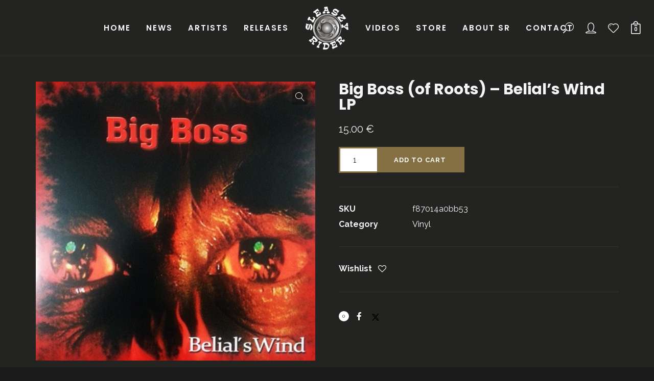

--- FILE ---
content_type: text/html; charset=UTF-8
request_url: https://sleaszyrider.com/product/big-boss-of-roots-belials-wind-lp/
body_size: 325645
content:
<!DOCTYPE html>
<html lang="en-US" itemscope itemtype="http://schema.org/WebPage">
<head>
	<meta charset="UTF-8">
	<meta name="viewport" content="width=device-width, initial-scale=1, shrink-to-fit=no">
	<link rel="profile" href="https://gmpg.org/xfn/11">
	<title>Big Boss (of Roots) - Belial’s Wind LP - Sleaszy Rider Records</title>

<!-- The SEO Framework by Sybre Waaijer -->
<meta name="robots" content="max-snippet:-1,max-image-preview:standard,max-video-preview:-1" />
<link rel="canonical" href="https://sleaszyrider.com/product/big-boss-of-roots-belials-wind-lp/" />
<meta property="og:type" content="product" />
<meta property="og:locale" content="en_US" />
<meta property="og:site_name" content="Sleaszy Rider Records" />
<meta property="og:title" content="Big Boss (of Roots) - Belial’s Wind LP" />
<meta property="og:url" content="https://sleaszyrider.com/product/big-boss-of-roots-belials-wind-lp/" />
<meta property="og:image" content="https://sleaszyrider.com/wp-content/uploads/2021/04/Big-Boss-of-Roots-–-Belials-Wind.jpg" />
<meta property="og:image:width" content="400" />
<meta property="og:image:height" content="400" />
<meta property="article:published_time" content="2021-04-20T11:29:07+00:00" />
<meta property="article:modified_time" content="2021-04-25T09:46:31+00:00" />
<meta name="twitter:card" content="summary_large_image" />
<meta name="twitter:title" content="Big Boss (of Roots) - Belial’s Wind LP" />
<meta name="twitter:image" content="https://sleaszyrider.com/wp-content/uploads/2021/04/Big-Boss-of-Roots-–-Belials-Wind.jpg" />
<meta name="google-site-verification" content="D_O1BJUMvrsiMbRzs6_0zsUKANna6To6VXUY9ZiBTV8" />
<script type="application/ld+json">{"@context":"https://schema.org","@graph":[{"@type":"WebSite","@id":"https://sleaszyrider.com/#/schema/WebSite","url":"https://sleaszyrider.com/","name":"Sleaszy Rider Records","description":"Metal Label – Greece – Romania – Europe","inLanguage":"en-US","potentialAction":{"@type":"SearchAction","target":{"@type":"EntryPoint","urlTemplate":"https://sleaszyrider.com/search/{search_term_string}/"},"query-input":"required name=search_term_string"},"publisher":{"@type":"Organization","@id":"https://sleaszyrider.com/#/schema/Organization","name":"Sleaszy Rider Records","url":"https://sleaszyrider.com/","logo":{"@type":"ImageObject","url":"https://sleaszyrider.com/wp-content/uploads/2021/04/sleaszy-rider-logo-black.png","contentUrl":"https://sleaszyrider.com/wp-content/uploads/2021/04/sleaszy-rider-logo-black.png","width":240,"height":240}}},{"@type":"WebPage","@id":"https://sleaszyrider.com/product/big-boss-of-roots-belials-wind-lp/","url":"https://sleaszyrider.com/product/big-boss-of-roots-belials-wind-lp/","name":"Big Boss (of Roots) - Belial’s Wind LP - Sleaszy Rider Records","inLanguage":"en-US","isPartOf":{"@id":"https://sleaszyrider.com/#/schema/WebSite"},"breadcrumb":{"@type":"BreadcrumbList","@id":"https://sleaszyrider.com/#/schema/BreadcrumbList","itemListElement":[{"@type":"ListItem","position":1,"item":"https://sleaszyrider.com/","name":"Sleaszy Rider Records"},{"@type":"ListItem","position":2,"item":"https://sleaszyrider.com/shop/","name":"Shop"},{"@type":"ListItem","position":3,"name":"Big Boss (of Roots) - Belial’s Wind LP"}]},"potentialAction":{"@type":"ReadAction","target":"https://sleaszyrider.com/product/big-boss-of-roots-belials-wind-lp/"},"datePublished":"2021-04-20T11:29:07+00:00","dateModified":"2021-04-25T09:46:31+00:00"}]}</script>
<!-- / The SEO Framework by Sybre Waaijer | 4.35ms meta | 2.70ms boot -->

<link rel='dns-prefetch' href='//www.googletagmanager.com' />
<link rel='dns-prefetch' href='//capi-automation.s3.us-east-2.amazonaws.com' />
<link rel='dns-prefetch' href='//fonts.googleapis.com' />
<link href='https://fonts.gstatic.com' crossorigin rel='preconnect' />
<link rel="alternate" title="oEmbed (JSON)" type="application/json+oembed" href="https://sleaszyrider.com/wp-json/oembed/1.0/embed?url=https%3A%2F%2Fsleaszyrider.com%2Fproduct%2Fbig-boss-of-roots-belials-wind-lp%2F" />
<link rel="alternate" title="oEmbed (XML)" type="text/xml+oembed" href="https://sleaszyrider.com/wp-json/oembed/1.0/embed?url=https%3A%2F%2Fsleaszyrider.com%2Fproduct%2Fbig-boss-of-roots-belials-wind-lp%2F&#038;format=xml" />
<link rel="preload" href="https://fonts.googleapis.com/css2?family=Oswald:ital,wght@0,400&#038;family=Playfair+Display:ital,wght@0,400&#038;family=Raleway:ital,wght@0,400;0,700&#038;family=Poppins:ital,wght@0,400;0,600;0,700;0,800;0,900&#038;family=Special+Elite&#038;family=Open+Sans&#038;display=swap" as="style" media="all" onload="this.onload=null;this.rel='stylesheet'">
<link rel="stylesheet" href="https://fonts.googleapis.com/css2?family=Oswald:ital,wght@0,400&#038;family=Playfair+Display:ital,wght@0,400&#038;family=Raleway:ital,wght@0,400;0,700&#038;family=Poppins:ital,wght@0,400;0,600;0,700;0,800;0,900&#038;family=Special+Elite&#038;family=Open+Sans&#038;display=swap" media="all">
<noscript><link rel="stylesheet" href="https://fonts.googleapis.com/css2?family=Oswald:ital,wght@0,400&#038;family=Playfair+Display:ital,wght@0,400&#038;family=Raleway:ital,wght@0,400;0,700&#038;family=Poppins:ital,wght@0,400;0,600;0,700;0,800;0,900&#038;family=Special+Elite&#038;family=Open+Sans&#038;display=swap" media="all"></noscript>
<!--[if IE]><link rel="stylesheet" href="https://fonts.googleapis.com/css2?family=Oswald:ital,wght@0,400&#038;family=Playfair+Display:ital,wght@0,400&#038;family=Raleway:ital,wght@0,400;0,700&#038;family=Poppins:ital,wght@0,400;0,600;0,700;0,800;0,900&#038;family=Special+Elite&#038;family=Open+Sans&#038;display=swap" media="all"><![endif]-->
<style id='wp-img-auto-sizes-contain-inline-css' type='text/css'>
img:is([sizes=auto i],[sizes^="auto," i]){contain-intrinsic-size:3000px 1500px}
/*# sourceURL=wp-img-auto-sizes-contain-inline-css */
</style>
<style id='wp-block-library-inline-css' type='text/css'>
:root{--wp-block-synced-color:#7a00df;--wp-block-synced-color--rgb:122,0,223;--wp-bound-block-color:var(--wp-block-synced-color);--wp-editor-canvas-background:#ddd;--wp-admin-theme-color:#007cba;--wp-admin-theme-color--rgb:0,124,186;--wp-admin-theme-color-darker-10:#006ba1;--wp-admin-theme-color-darker-10--rgb:0,107,160.5;--wp-admin-theme-color-darker-20:#005a87;--wp-admin-theme-color-darker-20--rgb:0,90,135;--wp-admin-border-width-focus:2px}@media (min-resolution:192dpi){:root{--wp-admin-border-width-focus:1.5px}}.wp-element-button{cursor:pointer}:root .has-very-light-gray-background-color{background-color:#eee}:root .has-very-dark-gray-background-color{background-color:#313131}:root .has-very-light-gray-color{color:#eee}:root .has-very-dark-gray-color{color:#313131}:root .has-vivid-green-cyan-to-vivid-cyan-blue-gradient-background{background:linear-gradient(135deg,#00d084,#0693e3)}:root .has-purple-crush-gradient-background{background:linear-gradient(135deg,#34e2e4,#4721fb 50%,#ab1dfe)}:root .has-hazy-dawn-gradient-background{background:linear-gradient(135deg,#faaca8,#dad0ec)}:root .has-subdued-olive-gradient-background{background:linear-gradient(135deg,#fafae1,#67a671)}:root .has-atomic-cream-gradient-background{background:linear-gradient(135deg,#fdd79a,#004a59)}:root .has-nightshade-gradient-background{background:linear-gradient(135deg,#330968,#31cdcf)}:root .has-midnight-gradient-background{background:linear-gradient(135deg,#020381,#2874fc)}:root{--wp--preset--font-size--normal:16px;--wp--preset--font-size--huge:42px}.has-regular-font-size{font-size:1em}.has-larger-font-size{font-size:2.625em}.has-normal-font-size{font-size:var(--wp--preset--font-size--normal)}.has-huge-font-size{font-size:var(--wp--preset--font-size--huge)}.has-text-align-center{text-align:center}.has-text-align-left{text-align:left}.has-text-align-right{text-align:right}.has-fit-text{white-space:nowrap!important}#end-resizable-editor-section{display:none}.aligncenter{clear:both}.items-justified-left{justify-content:flex-start}.items-justified-center{justify-content:center}.items-justified-right{justify-content:flex-end}.items-justified-space-between{justify-content:space-between}.screen-reader-text{border:0;clip-path:inset(50%);height:1px;margin:-1px;overflow:hidden;padding:0;position:absolute;width:1px;word-wrap:normal!important}.screen-reader-text:focus{background-color:#ddd;clip-path:none;color:#444;display:block;font-size:1em;height:auto;left:5px;line-height:normal;padding:15px 23px 14px;text-decoration:none;top:5px;width:auto;z-index:100000}html :where(.has-border-color){border-style:solid}html :where([style*=border-top-color]){border-top-style:solid}html :where([style*=border-right-color]){border-right-style:solid}html :where([style*=border-bottom-color]){border-bottom-style:solid}html :where([style*=border-left-color]){border-left-style:solid}html :where([style*=border-width]){border-style:solid}html :where([style*=border-top-width]){border-top-style:solid}html :where([style*=border-right-width]){border-right-style:solid}html :where([style*=border-bottom-width]){border-bottom-style:solid}html :where([style*=border-left-width]){border-left-style:solid}html :where(img[class*=wp-image-]){height:auto;max-width:100%}:where(figure){margin:0 0 1em}html :where(.is-position-sticky){--wp-admin--admin-bar--position-offset:var(--wp-admin--admin-bar--height,0px)}@media screen and (max-width:600px){html :where(.is-position-sticky){--wp-admin--admin-bar--position-offset:0px}}

/*# sourceURL=wp-block-library-inline-css */
</style><style id='global-styles-inline-css' type='text/css'>
:root{--wp--preset--aspect-ratio--square: 1;--wp--preset--aspect-ratio--4-3: 4/3;--wp--preset--aspect-ratio--3-4: 3/4;--wp--preset--aspect-ratio--3-2: 3/2;--wp--preset--aspect-ratio--2-3: 2/3;--wp--preset--aspect-ratio--16-9: 16/9;--wp--preset--aspect-ratio--9-16: 9/16;--wp--preset--color--black: #000000;--wp--preset--color--cyan-bluish-gray: #abb8c3;--wp--preset--color--white: #ffffff;--wp--preset--color--pale-pink: #f78da7;--wp--preset--color--vivid-red: #cf2e2e;--wp--preset--color--luminous-vivid-orange: #ff6900;--wp--preset--color--luminous-vivid-amber: #fcb900;--wp--preset--color--light-green-cyan: #7bdcb5;--wp--preset--color--vivid-green-cyan: #00d084;--wp--preset--color--pale-cyan-blue: #8ed1fc;--wp--preset--color--vivid-cyan-blue: #0693e3;--wp--preset--color--vivid-purple: #9b51e0;--wp--preset--gradient--vivid-cyan-blue-to-vivid-purple: linear-gradient(135deg,rgb(6,147,227) 0%,rgb(155,81,224) 100%);--wp--preset--gradient--light-green-cyan-to-vivid-green-cyan: linear-gradient(135deg,rgb(122,220,180) 0%,rgb(0,208,130) 100%);--wp--preset--gradient--luminous-vivid-amber-to-luminous-vivid-orange: linear-gradient(135deg,rgb(252,185,0) 0%,rgb(255,105,0) 100%);--wp--preset--gradient--luminous-vivid-orange-to-vivid-red: linear-gradient(135deg,rgb(255,105,0) 0%,rgb(207,46,46) 100%);--wp--preset--gradient--very-light-gray-to-cyan-bluish-gray: linear-gradient(135deg,rgb(238,238,238) 0%,rgb(169,184,195) 100%);--wp--preset--gradient--cool-to-warm-spectrum: linear-gradient(135deg,rgb(74,234,220) 0%,rgb(151,120,209) 20%,rgb(207,42,186) 40%,rgb(238,44,130) 60%,rgb(251,105,98) 80%,rgb(254,248,76) 100%);--wp--preset--gradient--blush-light-purple: linear-gradient(135deg,rgb(255,206,236) 0%,rgb(152,150,240) 100%);--wp--preset--gradient--blush-bordeaux: linear-gradient(135deg,rgb(254,205,165) 0%,rgb(254,45,45) 50%,rgb(107,0,62) 100%);--wp--preset--gradient--luminous-dusk: linear-gradient(135deg,rgb(255,203,112) 0%,rgb(199,81,192) 50%,rgb(65,88,208) 100%);--wp--preset--gradient--pale-ocean: linear-gradient(135deg,rgb(255,245,203) 0%,rgb(182,227,212) 50%,rgb(51,167,181) 100%);--wp--preset--gradient--electric-grass: linear-gradient(135deg,rgb(202,248,128) 0%,rgb(113,206,126) 100%);--wp--preset--gradient--midnight: linear-gradient(135deg,rgb(2,3,129) 0%,rgb(40,116,252) 100%);--wp--preset--font-size--small: 13px;--wp--preset--font-size--medium: 20px;--wp--preset--font-size--large: 36px;--wp--preset--font-size--x-large: 42px;--wp--preset--spacing--20: 0.44rem;--wp--preset--spacing--30: 0.67rem;--wp--preset--spacing--40: 1rem;--wp--preset--spacing--50: 1.5rem;--wp--preset--spacing--60: 2.25rem;--wp--preset--spacing--70: 3.38rem;--wp--preset--spacing--80: 5.06rem;--wp--preset--shadow--natural: 6px 6px 9px rgba(0, 0, 0, 0.2);--wp--preset--shadow--deep: 12px 12px 50px rgba(0, 0, 0, 0.4);--wp--preset--shadow--sharp: 6px 6px 0px rgba(0, 0, 0, 0.2);--wp--preset--shadow--outlined: 6px 6px 0px -3px rgb(255, 255, 255), 6px 6px rgb(0, 0, 0);--wp--preset--shadow--crisp: 6px 6px 0px rgb(0, 0, 0);}:where(.is-layout-flex){gap: 0.5em;}:where(.is-layout-grid){gap: 0.5em;}body .is-layout-flex{display: flex;}.is-layout-flex{flex-wrap: wrap;align-items: center;}.is-layout-flex > :is(*, div){margin: 0;}body .is-layout-grid{display: grid;}.is-layout-grid > :is(*, div){margin: 0;}:where(.wp-block-columns.is-layout-flex){gap: 2em;}:where(.wp-block-columns.is-layout-grid){gap: 2em;}:where(.wp-block-post-template.is-layout-flex){gap: 1.25em;}:where(.wp-block-post-template.is-layout-grid){gap: 1.25em;}.has-black-color{color: var(--wp--preset--color--black) !important;}.has-cyan-bluish-gray-color{color: var(--wp--preset--color--cyan-bluish-gray) !important;}.has-white-color{color: var(--wp--preset--color--white) !important;}.has-pale-pink-color{color: var(--wp--preset--color--pale-pink) !important;}.has-vivid-red-color{color: var(--wp--preset--color--vivid-red) !important;}.has-luminous-vivid-orange-color{color: var(--wp--preset--color--luminous-vivid-orange) !important;}.has-luminous-vivid-amber-color{color: var(--wp--preset--color--luminous-vivid-amber) !important;}.has-light-green-cyan-color{color: var(--wp--preset--color--light-green-cyan) !important;}.has-vivid-green-cyan-color{color: var(--wp--preset--color--vivid-green-cyan) !important;}.has-pale-cyan-blue-color{color: var(--wp--preset--color--pale-cyan-blue) !important;}.has-vivid-cyan-blue-color{color: var(--wp--preset--color--vivid-cyan-blue) !important;}.has-vivid-purple-color{color: var(--wp--preset--color--vivid-purple) !important;}.has-black-background-color{background-color: var(--wp--preset--color--black) !important;}.has-cyan-bluish-gray-background-color{background-color: var(--wp--preset--color--cyan-bluish-gray) !important;}.has-white-background-color{background-color: var(--wp--preset--color--white) !important;}.has-pale-pink-background-color{background-color: var(--wp--preset--color--pale-pink) !important;}.has-vivid-red-background-color{background-color: var(--wp--preset--color--vivid-red) !important;}.has-luminous-vivid-orange-background-color{background-color: var(--wp--preset--color--luminous-vivid-orange) !important;}.has-luminous-vivid-amber-background-color{background-color: var(--wp--preset--color--luminous-vivid-amber) !important;}.has-light-green-cyan-background-color{background-color: var(--wp--preset--color--light-green-cyan) !important;}.has-vivid-green-cyan-background-color{background-color: var(--wp--preset--color--vivid-green-cyan) !important;}.has-pale-cyan-blue-background-color{background-color: var(--wp--preset--color--pale-cyan-blue) !important;}.has-vivid-cyan-blue-background-color{background-color: var(--wp--preset--color--vivid-cyan-blue) !important;}.has-vivid-purple-background-color{background-color: var(--wp--preset--color--vivid-purple) !important;}.has-black-border-color{border-color: var(--wp--preset--color--black) !important;}.has-cyan-bluish-gray-border-color{border-color: var(--wp--preset--color--cyan-bluish-gray) !important;}.has-white-border-color{border-color: var(--wp--preset--color--white) !important;}.has-pale-pink-border-color{border-color: var(--wp--preset--color--pale-pink) !important;}.has-vivid-red-border-color{border-color: var(--wp--preset--color--vivid-red) !important;}.has-luminous-vivid-orange-border-color{border-color: var(--wp--preset--color--luminous-vivid-orange) !important;}.has-luminous-vivid-amber-border-color{border-color: var(--wp--preset--color--luminous-vivid-amber) !important;}.has-light-green-cyan-border-color{border-color: var(--wp--preset--color--light-green-cyan) !important;}.has-vivid-green-cyan-border-color{border-color: var(--wp--preset--color--vivid-green-cyan) !important;}.has-pale-cyan-blue-border-color{border-color: var(--wp--preset--color--pale-cyan-blue) !important;}.has-vivid-cyan-blue-border-color{border-color: var(--wp--preset--color--vivid-cyan-blue) !important;}.has-vivid-purple-border-color{border-color: var(--wp--preset--color--vivid-purple) !important;}.has-vivid-cyan-blue-to-vivid-purple-gradient-background{background: var(--wp--preset--gradient--vivid-cyan-blue-to-vivid-purple) !important;}.has-light-green-cyan-to-vivid-green-cyan-gradient-background{background: var(--wp--preset--gradient--light-green-cyan-to-vivid-green-cyan) !important;}.has-luminous-vivid-amber-to-luminous-vivid-orange-gradient-background{background: var(--wp--preset--gradient--luminous-vivid-amber-to-luminous-vivid-orange) !important;}.has-luminous-vivid-orange-to-vivid-red-gradient-background{background: var(--wp--preset--gradient--luminous-vivid-orange-to-vivid-red) !important;}.has-very-light-gray-to-cyan-bluish-gray-gradient-background{background: var(--wp--preset--gradient--very-light-gray-to-cyan-bluish-gray) !important;}.has-cool-to-warm-spectrum-gradient-background{background: var(--wp--preset--gradient--cool-to-warm-spectrum) !important;}.has-blush-light-purple-gradient-background{background: var(--wp--preset--gradient--blush-light-purple) !important;}.has-blush-bordeaux-gradient-background{background: var(--wp--preset--gradient--blush-bordeaux) !important;}.has-luminous-dusk-gradient-background{background: var(--wp--preset--gradient--luminous-dusk) !important;}.has-pale-ocean-gradient-background{background: var(--wp--preset--gradient--pale-ocean) !important;}.has-electric-grass-gradient-background{background: var(--wp--preset--gradient--electric-grass) !important;}.has-midnight-gradient-background{background: var(--wp--preset--gradient--midnight) !important;}.has-small-font-size{font-size: var(--wp--preset--font-size--small) !important;}.has-medium-font-size{font-size: var(--wp--preset--font-size--medium) !important;}.has-large-font-size{font-size: var(--wp--preset--font-size--large) !important;}.has-x-large-font-size{font-size: var(--wp--preset--font-size--x-large) !important;}
/*# sourceURL=global-styles-inline-css */
</style>

<style id='classic-theme-styles-inline-css' type='text/css'>
/*! This file is auto-generated */
.wp-block-button__link{color:#fff;background-color:#32373c;border-radius:9999px;box-shadow:none;text-decoration:none;padding:calc(.667em + 2px) calc(1.333em + 2px);font-size:1.125em}.wp-block-file__button{background:#32373c;color:#fff;text-decoration:none}
/*# sourceURL=/wp-includes/css/classic-themes.min.css */
</style>
<style id='woocommerce-inline-inline-css' type='text/css'>
.woocommerce form .form-row .required { visibility: visible; }
/*# sourceURL=woocommerce-inline-inline-css */
</style>
<link rel='stylesheet' id='wpo_min-header-0-css' href='https://sleaszyrider.com/wp-content/cache/wpo-minify/1768419039/assets/wpo-minify-header-ef80fc64.min.css' type='text/css' media='all' />
<script type="text/javascript" id="woocommerce-google-analytics-integration-gtag-js-after">
/* <![CDATA[ */
/* Google Analytics for WooCommerce (gtag.js) */
					window.dataLayer = window.dataLayer || [];
					function gtag(){dataLayer.push(arguments);}
					// Set up default consent state.
					for ( const mode of [{"analytics_storage":"denied","ad_storage":"denied","ad_user_data":"denied","ad_personalization":"denied","region":["AT","BE","BG","HR","CY","CZ","DK","EE","FI","FR","DE","GR","HU","IS","IE","IT","LV","LI","LT","LU","MT","NL","NO","PL","PT","RO","SK","SI","ES","SE","GB","CH"]}] || [] ) {
						gtag( "consent", "default", { "wait_for_update": 500, ...mode } );
					}
					gtag("js", new Date());
					gtag("set", "developer_id.dOGY3NW", true);
					gtag("config", "G-Q5KDRVSW74", {"track_404":true,"allow_google_signals":false,"logged_in":false,"linker":{"domains":[],"allow_incoming":false},"custom_map":{"dimension1":"logged_in"}});
//# sourceURL=woocommerce-google-analytics-integration-gtag-js-after
/* ]]> */
</script>
<script type="text/javascript" id="wpo_min-header-1-js-extra">
/* <![CDATA[ */
var cartbounty_ei = {"hours":"1","product_count":"0","is_user_logged_in":"","recaptcha_enabled":"","recaptcha_site_key":"","mobile_exit_intent_enabled":"","phone_validation":"^[+0-9\\s]\\s?\\d[0-9\\s-.]{6,30}$","language":"en_US","ajaxurl":"https://sleaszyrider.com/wp-admin/admin-ajax.php"};
//# sourceURL=wpo_min-header-1-js-extra
/* ]]> */
</script>
<script type="text/javascript" src="https://sleaszyrider.com/wp-content/cache/wpo-minify/1768419039/assets/wpo-minify-header-be591d69.min.js" id="wpo_min-header-1-js"></script>
<script type="text/javascript" id="wpo_min-header-2-js-extra">
/* <![CDATA[ */
var wc_add_to_cart_params = {"ajax_url":"/wp-admin/admin-ajax.php","wc_ajax_url":"/?wc-ajax=%%endpoint%%","i18n_view_cart":"View cart","cart_url":"https://sleaszyrider.com/cart/","is_cart":"","cart_redirect_after_add":"no"};
var wc_single_product_params = {"i18n_required_rating_text":"Please select a rating","i18n_rating_options":["1 of 5 stars","2 of 5 stars","3 of 5 stars","4 of 5 stars","5 of 5 stars"],"i18n_product_gallery_trigger_text":"View full-screen image gallery","review_rating_required":"yes","flexslider":{"rtl":false,"animation":"fade","smoothHeight":false,"directionNav":true,"controlNav":"thumbnails","slideshow":false,"animationSpeed":500,"animationLoop":false,"allowOneSlide":false},"zoom_enabled":"1","zoom_options":[],"photoswipe_enabled":"1","photoswipe_options":{"shareEl":false,"closeOnScroll":false,"history":false,"hideAnimationDuration":0,"showAnimationDuration":0},"flexslider_enabled":"1"};
var woocommerce_params = {"ajax_url":"/wp-admin/admin-ajax.php","wc_ajax_url":"/?wc-ajax=%%endpoint%%","i18n_password_show":"Show password","i18n_password_hide":"Hide password"};
//# sourceURL=wpo_min-header-2-js-extra
/* ]]> */
</script>
<script type="text/javascript" src="https://sleaszyrider.com/wp-content/cache/wpo-minify/1768419039/assets/wpo-minify-header-1bd96c0c.min.js" id="wpo_min-header-2-js" defer="defer" data-wp-strategy="defer"></script>
<script type="text/javascript" id="wpo_min-header-3-js-extra">
/* <![CDATA[ */
var wc_add_to_cart_params = {"ajax_url":"/wp-admin/admin-ajax.php","wc_ajax_url":"/?wc-ajax=%%endpoint%%","i18n_view_cart":"View cart","cart_url":"https://sleaszyrider.com/cart/","is_cart":"","cart_redirect_after_add":"no"};
//# sourceURL=wpo_min-header-3-js-extra
/* ]]> */
</script>
<script type="text/javascript" src="https://sleaszyrider.com/wp-content/cache/wpo-minify/1768419039/assets/wpo-minify-header-42711cbd.min.js" id="wpo_min-header-3-js"></script>
<script></script><link rel="https://api.w.org/" href="https://sleaszyrider.com/wp-json/" /><link rel="alternate" title="JSON" type="application/json" href="https://sleaszyrider.com/wp-json/wp/v2/product/4624" />	<noscript><style>.woocommerce-product-gallery{ opacity: 1 !important; }</style></noscript>
	<style type="text/css">.recentcomments a{display:inline !important;padding:0 !important;margin:0 !important;}</style>			<script  type="text/javascript">
				!function(f,b,e,v,n,t,s){if(f.fbq)return;n=f.fbq=function(){n.callMethod?
					n.callMethod.apply(n,arguments):n.queue.push(arguments)};if(!f._fbq)f._fbq=n;
					n.push=n;n.loaded=!0;n.version='2.0';n.queue=[];t=b.createElement(e);t.async=!0;
					t.src=v;s=b.getElementsByTagName(e)[0];s.parentNode.insertBefore(t,s)}(window,
					document,'script','https://connect.facebook.net/en_US/fbevents.js');
			</script>
			<!-- WooCommerce Facebook Integration Begin -->
			<script  type="text/javascript">

				fbq('init', '818325318782537', {}, {
    "agent": "woocommerce_0-10.4.3-3.5.15"
});

				document.addEventListener( 'DOMContentLoaded', function() {
					// Insert placeholder for events injected when a product is added to the cart through AJAX.
					document.body.insertAdjacentHTML( 'beforeend', '<div class=\"wc-facebook-pixel-event-placeholder\"></div>' );
				}, false );

			</script>
			<!-- WooCommerce Facebook Integration End -->
			<meta name="generator" content="Powered by WPBakery Page Builder - drag and drop page builder for WordPress."/>
<meta name="generator" content="Powered by Slider Revolution 6.7.38 - responsive, Mobile-Friendly Slider Plugin for WordPress with comfortable drag and drop interface." />
<link rel="icon" href="https://sleaszyrider.com/wp-content/uploads/2021/04/sleaszy-rider-logo-black-100x100.png" sizes="32x32" />
<link rel="icon" href="https://sleaszyrider.com/wp-content/uploads/2021/04/sleaszy-rider-logo-black-300x300.png" sizes="192x192" />
<link rel="apple-touch-icon" href="https://sleaszyrider.com/wp-content/uploads/2021/04/sleaszy-rider-logo-black-300x300.png" />
<meta name="msapplication-TileImage" content="https://sleaszyrider.com/wp-content/uploads/2021/04/sleaszy-rider-logo-black-300x300.png" />
<script>function setREVStartSize(e){
			//window.requestAnimationFrame(function() {
				window.RSIW = window.RSIW===undefined ? window.innerWidth : window.RSIW;
				window.RSIH = window.RSIH===undefined ? window.innerHeight : window.RSIH;
				try {
					var pw = document.getElementById(e.c).parentNode.offsetWidth,
						newh;
					pw = pw===0 || isNaN(pw) || (e.l=="fullwidth" || e.layout=="fullwidth") ? window.RSIW : pw;
					e.tabw = e.tabw===undefined ? 0 : parseInt(e.tabw);
					e.thumbw = e.thumbw===undefined ? 0 : parseInt(e.thumbw);
					e.tabh = e.tabh===undefined ? 0 : parseInt(e.tabh);
					e.thumbh = e.thumbh===undefined ? 0 : parseInt(e.thumbh);
					e.tabhide = e.tabhide===undefined ? 0 : parseInt(e.tabhide);
					e.thumbhide = e.thumbhide===undefined ? 0 : parseInt(e.thumbhide);
					e.mh = e.mh===undefined || e.mh=="" || e.mh==="auto" ? 0 : parseInt(e.mh,0);
					if(e.layout==="fullscreen" || e.l==="fullscreen")
						newh = Math.max(e.mh,window.RSIH);
					else{
						e.gw = Array.isArray(e.gw) ? e.gw : [e.gw];
						for (var i in e.rl) if (e.gw[i]===undefined || e.gw[i]===0) e.gw[i] = e.gw[i-1];
						e.gh = e.el===undefined || e.el==="" || (Array.isArray(e.el) && e.el.length==0)? e.gh : e.el;
						e.gh = Array.isArray(e.gh) ? e.gh : [e.gh];
						for (var i in e.rl) if (e.gh[i]===undefined || e.gh[i]===0) e.gh[i] = e.gh[i-1];
											
						var nl = new Array(e.rl.length),
							ix = 0,
							sl;
						e.tabw = e.tabhide>=pw ? 0 : e.tabw;
						e.thumbw = e.thumbhide>=pw ? 0 : e.thumbw;
						e.tabh = e.tabhide>=pw ? 0 : e.tabh;
						e.thumbh = e.thumbhide>=pw ? 0 : e.thumbh;
						for (var i in e.rl) nl[i] = e.rl[i]<window.RSIW ? 0 : e.rl[i];
						sl = nl[0];
						for (var i in nl) if (sl>nl[i] && nl[i]>0) { sl = nl[i]; ix=i;}
						var m = pw>(e.gw[ix]+e.tabw+e.thumbw) ? 1 : (pw-(e.tabw+e.thumbw)) / (e.gw[ix]);
						newh =  (e.gh[ix] * m) + (e.tabh + e.thumbh);
					}
					var el = document.getElementById(e.c);
					if (el!==null && el) el.style.height = newh+"px";
					el = document.getElementById(e.c+"_wrapper");
					if (el!==null && el) {
						el.style.height = newh+"px";
						el.style.display = "block";
					}
				} catch(e){
					console.log("Failure at Presize of Slider:" + e)
				}
			//});
		  };</script>
	<!-- nwb -->
	<!-- Global site tag (gtag.js) - Google Analytics -->
<script async src="https://www.googletagmanager.com/gtag/js?id=G-Q5KDRVSW74"></script>
<script>
  window.dataLayer = window.dataLayer || [];
  function gtag(){dataLayer.push(arguments);}
  gtag('js', new Date());

  gtag('config', 'G-Q5KDRVSW74');
</script>
			<style type="text/css" id="wp-custom-css">
			.wolf-core-row {
	padding-top: 0 !important;
}		</style>
		<noscript><style> .wpb_animate_when_almost_visible { opacity: 1; }</style></noscript><link rel='stylesheet' id='wpo_min-footer-0-css' href='https://sleaszyrider.com/wp-content/cache/wpo-minify/1768419039/assets/wpo-minify-footer-dfe42324.min.css' type='text/css' media='all' />
</head>
<body data-rsssl=1 class="wp-singular product-template-default single single-product postid-4624 wp-theme-phase wp-child-theme-phase-child theme-phase phase woocommerce woocommerce-page woocommerce-no-js wolf not-edge loading-animation-type-none site-layout-wide button-style-square global-skin-dark_green skin-dark_green wvc wolf-core-no menu-layout-centered-logo menu-style-solid menu-skin-dark menu-width-boxed mega-menu-width-fullwidth menu-hover-style-phase menu-sticky-soft submenu-bg-dark accent-color-dark menu-items-visibility- lateral-menu-has-bg no-hero hero-font-light body-font-raleway heading-font-poppins menu-font-poppins submenu-font-default transition-animation-type-none has-both-logo-tone logo-visibility-always has-wvc single-product-layout-standard hero-layout-small post-is-title-text post-is-hero footer-type-standard footer-skin-dark footer-widgets-layout-4-cols footer-layout-boxed bottom-bar-layout-centered bottom-bar-visible no-404-plugin desktop desktop-screen wolf-events wolf-playlist-manager wpb-js-composer js-comp-ver-8.7.2 vc_responsive" data-hero-font-tone="light" data-post-id="4624" >
	<div id="top"></div>
		<div id="loading-overlay" class="loading-overlay">
			</div><!-- #loading-overlay.loading-overlay -->
		<a href="#top" id="back-to-top" class="back-to-top">
	Back to the top	</a>
	<div class="site-container">
	<div id="page" class="hfeed site">
		<div id="page-content">
		<header id="masthead" class="site-header clearfix" itemscope itemtype="http://schema.org/WPHeader">

			<p class="site-name" itemprop="headline">Sleaszy Rider Records</p><!-- .site-name -->
			<p class="site-description" itemprop="description">Metal Label &#8211; Greece &#8211; Romania &#8211; Europe</p><!-- .site-description -->

			<div id="header-content">
									<div id="desktop-navigation" class="clearfix">
		<div id="nav-bar" class="nav-bar" data-menu-layout="centered-logo">
	<div class="flex-wrap">
				<nav class="menu-container" itemscope="itemscope"  itemtype="https://schema.org/SiteNavigationElement">
			<div class="menu-primary-container"><ul id="site-navigation-primary-desktop" class="nav-menu nav-menu-desktop"><li id="menu-item-47" class="menu-item menu-item-type-post_type menu-item-object-page menu-item-home menu-item-47 menu-item-47 menu-item-icon-before mega-menu-4-cols"><a href="https://sleaszyrider.com/" class="menu-link" itemprop="url"><span class="menu-item-inner"><span class="menu-item-text-container" itemprop="name">Home</span></span></a></li>
<li id="menu-item-48" class="menu-item menu-item-type-post_type menu-item-object-page menu-item-48 menu-item-48 menu-item-icon-before mega-menu-4-cols"><a href="https://sleaszyrider.com/news/" class="menu-link" itemprop="url"><span class="menu-item-inner"><span class="menu-item-text-container" itemprop="name">News</span></span></a></li>
<li id="menu-item-5541" class="menu-item menu-item-type-taxonomy menu-item-object-artists_status menu-item-has-children menu-parent-item menu-item-5541 menu-item-5541 menu-item-icon-before mega-menu-4-cols"><a href="https://sleaszyrider.com/sr-artists/current/" class="menu-link" itemprop="url"><span class="menu-item-inner"><span class="menu-item-text-container" itemprop="name">Artists</span></span></a>
<ul class="sub-menu">
	<li id="menu-item-5542" class="menu-item menu-item-type-taxonomy menu-item-object-artists_status menu-item-5542 menu-item-5542 menu-item-icon-before mega-menu-4-cols"><a href="https://sleaszyrider.com/sr-artists/former/" class="menu-link" itemprop="url"><span class="menu-item-inner"><span class="menu-item-text-container" itemprop="name">Catalogue Artists</span></span></a></li>
</ul>
</li>
<li id="menu-item-51" class="menu-item menu-item-type-post_type menu-item-object-page menu-item-51 menu-item-51 menu-item-icon-before mega-menu-4-cols"><a href="https://sleaszyrider.com/releases/" class="menu-link" itemprop="url"><span class="menu-item-inner"><span class="menu-item-text-container" itemprop="name">Releases</span></span></a></li>
<li id="menu-item-4889" class="menu-item menu-item-type-post_type menu-item-object-page menu-item-4889 menu-item-4889 menu-item-icon-before mega-menu-4-cols"><a href="https://sleaszyrider.com/videos-feed/" class="menu-link" itemprop="url"><span class="menu-item-inner"><span class="menu-item-text-container" itemprop="name">Videos</span></span></a></li>
<li id="menu-item-52" class="menu-item menu-item-type-post_type menu-item-object-page menu-item-52 menu-item-52 menu-item-icon-before mega-menu-4-cols"><a href="https://sleaszyrider.com/shop/" class="menu-link" itemprop="url"><span class="menu-item-inner"><span class="menu-item-text-container" itemprop="name">Store</span></span></a></li>
<li id="menu-item-61" class="menu-item menu-item-type-post_type menu-item-object-page menu-item-61 menu-item-61 menu-item-icon-before mega-menu-4-cols"><a href="https://sleaszyrider.com/about-sleaszy-rider-records/" class="menu-link" itemprop="url"><span class="menu-item-inner"><span class="menu-item-text-container" itemprop="name">About SR</span></span></a></li>
<li id="menu-item-57" class="menu-item menu-item-type-post_type menu-item-object-page menu-item-57 menu-item-57 menu-item-icon-before mega-menu-4-cols"><a href="https://sleaszyrider.com/contact/" class="menu-link" itemprop="url"><span class="menu-item-inner"><span class="menu-item-text-container" itemprop="name">Contact</span></span></a></li>
</ul></div><!-- This menu is cached by Docket Cache -->
		</nav><!-- .menu-container -->
		<div class="cta-container">							<div class="search-container cta-item">
								<span title="Search" class="search-item-icon toggle-search"></span>
						</div><!-- .search-container -->
										<div class="account-container cta-item">
								<a class="account-item-icon account-item-icon-user-not-logged-in" href="https://sleaszyrider.com/my-account/" title="Sign In or Register">
			</a>
						</div><!-- .cart-container -->
										<div class="wishlist-container cta-item">
								<a href="https://sleaszyrider.com/wishlist/" title="My Wishlist" class="wishlist-item-icon"></a>
						</div><!-- .cart-container -->
										<div class="cart-container cta-item">
								<a href="https://sleaszyrider.com/cart/" title="Cart" class="cart-item-icon toggle-cart">
				<span class="cart-icon-product-count">0</span>
			</a>
				<div class="cart-panel">
			<ul class="cart-item-list">
									<li class="cart-panel-no-product">No product in cart yet.</li>
							</ul><!-- .cart-item-list -->
		</div><!-- .cart-panel -->
						</div><!-- .cart-container -->
			
	</div><!-- .cta-container -->
			</div><!-- .flex-wrap -->
</div><!-- #navbar-container -->
			<div class="nav-search-form search-type-shop">
				<div class="nav-search-form-container live-search-form">
					
<form role="search" method="get" class="woocommerce-product-search" action="https://sleaszyrider.com/">
	<input type="search" class="search-field" placeholder="Search Products&hellip;" value="" name="s" title="Search for:" />
			<input type="submit" class="search-submit" value="Search" />
			<input type="hidden" name="post_type" value="product" />
</form>
					<span id="nav-search-loader-desktop" class="fa search-form-loader fa-circle-o-notch fa-spin"></span>
					<span id="nav-search-close-desktop" class="toggle-search fa lnr-cross"></span>
				</div><!-- .nav-search-form-container -->
			</div><!-- .nav-search-form -->
				</div><!-- #desktop-navigation -->

	<div id="mobile-navigation">
		<div id="mobile-bar" class="nav-bar">
	<div class="flex-mobile-wrap">
		<div class="logo-container">
			<div class="logo"><a href="https://sleaszyrider.com/" rel="home" class="logo-link"><img src="https://sleaszyrider.com/wp-content/uploads/2021/04/sleaszy-rider-logo-1.png" alt="logo-light" class="logo-img logo-light"/><img src="https://sleaszyrider.com/wp-content/uploads/2021/04/sleaszy-rider-logo-black-1.png" alt="logo-dark" class="logo-img logo-dark"/></a>
			</div><!-- .logo -->		</div><!-- .logo-container -->
		<div class="cta-container">				<div class="account-container cta-item">
								<a class="account-item-icon account-item-icon-user-not-logged-in" href="https://sleaszyrider.com/my-account/" title="Sign In or Register">
			</a>
						</div><!-- .cart-container -->
								<div class="cart-container cta-item">
								<a href="https://sleaszyrider.com/cart/" title="Cart" class="cart-item-icon toggle-cart">
				<span class="cart-icon-product-count">0</span>
			</a>
						</div><!-- .cart-container -->
					</div><!-- .cta-container -->
		<div class="hamburger-container">
				<a class="hamburger-icon toggle-mobile-menu" href="#" title="Menu">
		<span class="line line-1"></span>
		<span class="line line-2"></span>
		<span class="line line-3"></span>
	</a>
			</div><!-- .hamburger-container -->
	</div><!-- .flex-wrap -->
</div><!-- #navbar-container -->
<div id="mobile-menu-panel">
	<div id="mobile-menu-panel-inner">
		<nav class="menu-container" itemscope="itemscope"  itemtype="https://schema.org/SiteNavigationElement">
			<div id="mobile-menu-container"><div class="menu-mobile-container"><ul id="site-navigation-mobile-mobile" class="nav-menu nav-menu-mobile"><li id="menu-item-5561" class="menu-item menu-item-type-post_type menu-item-object-page menu-item-home menu-item-5561"><a href="https://sleaszyrider.com/"><span class="menu-item-inner"><span class="menu-item-text-container" itemprop="name">Home</span></span></a></li>
<li id="menu-item-5562" class="menu-item menu-item-type-post_type menu-item-object-page menu-item-5562"><a href="https://sleaszyrider.com/news/"><span class="menu-item-inner"><span class="menu-item-text-container" itemprop="name">News</span></span></a></li>
<li id="menu-item-5568" class="menu-item menu-item-type-custom menu-item-object-custom menu-item-has-children menu-parent-item menu-item-5568"><a href="#"><span class="menu-item-inner"><span class="menu-item-text-container" itemprop="name">Artists</span></span></a>
<ul class="sub-menu">
	<li id="menu-item-5569" class="menu-item menu-item-type-taxonomy menu-item-object-artists_status menu-item-5569"><a href="https://sleaszyrider.com/sr-artists/current/"><span class="menu-item-inner"><span class="menu-item-text-container" itemprop="name">Current Roster</span></span></a></li>
	<li id="menu-item-5570" class="menu-item menu-item-type-taxonomy menu-item-object-artists_status menu-item-5570"><a href="https://sleaszyrider.com/sr-artists/former/"><span class="menu-item-inner"><span class="menu-item-text-container" itemprop="name">Catalogue Artists</span></span></a></li>
</ul>
</li>
<li id="menu-item-5567" class="menu-item menu-item-type-post_type menu-item-object-page menu-item-5567"><a href="https://sleaszyrider.com/releases/"><span class="menu-item-inner"><span class="menu-item-text-container" itemprop="name">Releases</span></span></a></li>
<li id="menu-item-5566" class="menu-item menu-item-type-post_type menu-item-object-page menu-item-5566"><a href="https://sleaszyrider.com/videos-feed/"><span class="menu-item-inner"><span class="menu-item-text-container" itemprop="name">Videos</span></span></a></li>
<li id="menu-item-5564" class="menu-item menu-item-type-post_type menu-item-object-page current-menu-item current_page_item menu-item-5564"><a href="https://sleaszyrider.com/shop/" aria-current="page"><span class="menu-item-inner"><span class="menu-item-text-container" itemprop="name">Store</span></span></a></li>
<li id="menu-item-5563" class="menu-item menu-item-type-post_type menu-item-object-page menu-item-5563"><a href="https://sleaszyrider.com/about-sleaszy-rider-records/"><span class="menu-item-inner"><span class="menu-item-text-container" itemprop="name">About SR</span></span></a></li>
<li id="menu-item-5565" class="menu-item menu-item-type-post_type menu-item-object-page menu-item-5565"><a href="https://sleaszyrider.com/contact/"><span class="menu-item-inner"><span class="menu-item-text-container" itemprop="name">Contact</span></span></a></li>
<li class="menu-item mobile-account-menu-item"></li><li class="menu-item mobile-cart-menu-item"></li></ul></div><!-- This menu is cached by Docket Cache -->
</div>			<div class="cta-container">
								<div class="account-container cta-item">
								<a class="account-item-icon account-item-icon-user-not-logged-in" href="https://sleaszyrider.com/my-account/" title="Sign In or Register">
			</a>
						</div><!-- .cart-container -->
								<div class="cart-container cta-item">
								<a href="https://sleaszyrider.com/cart/" title="Cart" class="cart-item-icon toggle-cart">
				<span class="cart-icon-product-count">0</span>
			</a>
						</div><!-- .cart-container -->
								</div><!-- .cta-container -->
		</nav><!-- .menu-container -->
	</div><!-- .mobile-menu-panel-inner -->
</div><!-- #mobile-menu-panel -->
			<div class="nav-search-form search-type-shop">
				<div class="nav-search-form-container live-search-form">
					
<form role="search" method="get" class="woocommerce-product-search" action="https://sleaszyrider.com/">
	<input type="search" class="search-field" placeholder="Search Products&hellip;" value="" name="s" title="Search for:" />
			<input type="submit" class="search-submit" value="Search" />
			<input type="hidden" name="post_type" value="product" />
</form>
					<span id="nav-search-loader-mobile" class="fa search-form-loader fa-circle-o-notch fa-spin"></span>
					<span id="nav-search-close-mobile" class="toggle-search fa lnr-cross"></span>
				</div><!-- .nav-search-form-container -->
			</div><!-- .nav-search-form -->
				</div><!-- #mobile-navigation -->
				</div><!-- #header-content -->

		</header><!-- #masthead -->

		<div id="main" class="site-main clearfix">
				<div id="panel-closer-overlay" class="panel-closer-overlay toggle-side-panel"></div>
				<div class="site-content">
												<div class="content-inner section wvc-row wolf-core-row">
					<div class="content-wrapper">

	<div id="primary" class="content-area"><main id="main" class="site-main" role="main"><nav class="woocommerce-breadcrumb" aria-label="Breadcrumb"><a href="https://sleaszyrider.com">Home</a>&nbsp;&#47;&nbsp;<a href="https://sleaszyrider.com/product-category/vinyl/">Vinyl</a>&nbsp;&#47;&nbsp;Big Boss (of Roots) &#8211; Belial&#8217;s Wind  LP</nav>
					
			
<div class="woocommerce-notices-wrapper"></div>
<div id="product-4624" class="entry-single entry-single-product post-4624 product type-product status-publish has-post-thumbnail product_cat-vinyl product_shipping_class-full-album entry clearfix first instock purchasable product-type-simple">

	<section class="product-content clearfix">

		<div class="woocommerce-product-gallery woocommerce-product-gallery--columns-4 images woocommerce-single-product-images-slider flexslider woocommerce-single-product-zoom-disabled" data-columns="4" style="opacity: 0; transition: opacity .25s ease-in-out;">
		<figure class="woocommerce-product-gallery__wrapper">
		<div data-thumb="https://sleaszyrider.com/wp-content/uploads/2021/04/Big-Boss-of-Roots-–-Belials-Wind-100x100.jpg" data-thumb-alt="Big Boss (of Roots) - Belial&#039;s Wind  LP" data-thumb-srcset="https://sleaszyrider.com/wp-content/uploads/2021/04/Big-Boss-of-Roots-–-Belials-Wind-100x100.jpg 100w, https://sleaszyrider.com/wp-content/uploads/2021/04/Big-Boss-of-Roots-–-Belials-Wind-300x300.jpg 300w, https://sleaszyrider.com/wp-content/uploads/2021/04/Big-Boss-of-Roots-–-Belials-Wind-150x150.jpg 150w, https://sleaszyrider.com/wp-content/uploads/2021/04/Big-Boss-of-Roots-–-Belials-Wind.jpg 400w, https://sleaszyrider.com/wp-content/uploads/2021/04/Big-Boss-of-Roots-–-Belials-Wind-960x960.jpg 960w"  data-thumb-sizes="(max-width: 100px) 100vw, 100px" class="woocommerce-product-gallery__image"><a href="https://sleaszyrider.com/wp-content/uploads/2021/04/Big-Boss-of-Roots-–-Belials-Wind.jpg"><img width="400" height="400" src="https://sleaszyrider.com/wp-content/uploads/2021/04/Big-Boss-of-Roots-–-Belials-Wind.jpg" class="wp-post-image" alt="Big Boss (of Roots) - Belial&#039;s Wind  LP" data-caption="" data-src="https://sleaszyrider.com/wp-content/uploads/2021/04/Big-Boss-of-Roots-–-Belials-Wind.jpg" data-large_image="https://sleaszyrider.com/wp-content/uploads/2021/04/Big-Boss-of-Roots-–-Belials-Wind.jpg" data-large_image_width="400" data-large_image_height="400" decoding="async" fetchpriority="high" srcset="https://sleaszyrider.com/wp-content/uploads/2021/04/Big-Boss-of-Roots-–-Belials-Wind.jpg 400w, https://sleaszyrider.com/wp-content/uploads/2021/04/Big-Boss-of-Roots-–-Belials-Wind-300x300.jpg 300w, https://sleaszyrider.com/wp-content/uploads/2021/04/Big-Boss-of-Roots-–-Belials-Wind-150x150.jpg 150w, https://sleaszyrider.com/wp-content/uploads/2021/04/Big-Boss-of-Roots-–-Belials-Wind-960x960.jpg 960w, https://sleaszyrider.com/wp-content/uploads/2021/04/Big-Boss-of-Roots-–-Belials-Wind-100x100.jpg 100w" sizes="(max-width: 400px) 100vw, 400px" /></a></div>	</figure>
</div>

		<div class="summary entry-summary">

			<h1 class="product_title entry-title">Big Boss (of Roots) &#8211; Belial&#8217;s Wind  LP</h1><p class="price"><span class="woocommerce-Price-amount amount">15.00&nbsp;<span class="woocommerce-Price-currencySymbol">&euro;</span></span></p>

	
	<form class="cart" action="https://sleaszyrider.com/product/big-boss-of-roots-belials-wind-lp/" method="post" enctype='multipart/form-data'>
		
		<div class="quantity">
		<label class="screen-reader-text" for="quantity_69684330ace01">Big Boss (of Roots) - Belial&#039;s Wind  LP quantity</label>
	<input
		type="number"
				id="quantity_69684330ace01"
		class="input-text qty text"
		name="quantity"
		value="1"
		aria-label="Product quantity"
				min="1"
							step="1"
			placeholder=""
			inputmode="numeric"
			autocomplete="off"
			/>
	</div>

		<button type="submit" name="add-to-cart" value="4624" class="single_add_to_cart_button button alt">Add to cart</button>

			</form>

	
<hr><div class="product_meta">

	
		<span class="sku_wrapper detail-container"><span class="detail-label">SKU</span> <span class="sku">f87014a0bb53</span></span>
		<span class="posted_in detail-container"><span class="detail-label">Category</span><a href="https://sleaszyrider.com/product-category/vinyl/" rel="tag">Vinyl</a></span>			
	</div><!-- .product_meta -->

	<hr>
	<div class="single-add-to-wishlist">
		<span class="single-add-to-wishlist-label">Wishlist</span>
			<a
	class=" wolf_add_to_wishlist "
	href="?add_to_wishlist=4624"
	title="Add to wishlist"
	rel="nofollow"
	data-product-title="Big Boss (of Roots) &#8211; Belial&#8217;s Wind  LP"
	data-product-id="4624"><span class="wolf_add_to_wishlist_heart"></span></a>
		</div><!-- .single-add-to-wishlist -->

<hr><div class="wolf-share-buttons-container" data-post-id="4624">

	<span class="wolf-share-button wolf-share-button-count" title="Shared 0  times">
		<span class="wolf-share-count-number">
			0 		</span>
	</span><!-- .wolf-share-count -->

			<span class="wolf-share-button wolf-share-button-facebook">
			<a
				data-popup="true"
				data-width="580"
				data-height="320"
				href="http://www.facebook.com/sharer.php?u=https%3A%2F%2Fsleaszyrider.com%2Fproduct%2Fbig-boss-of-roots-belials-wind-lp%2F&amp;t=Big+Boss+%28of+Roots%29+%26%238211%3B+Belial%26%238217%3Bs+Wind++LP"
				class="socicon-facebook wolf-share-link no-link-style wolf-share-link-facebook" title="Share on Facebook">
				<span class="wolf-share-link-text">
					Facebook				</span>
			</a>
		</span><!-- .wolf-share-facebook -->
	
			<span class="wolf-share-button wolf-share-button-twitter">
			<a
				data-popup="true"
				href="https://twitter.com/intent/tweet?text=Big+Boss+%28of+Roots%29+%26%238211%3B+Belial%26%238217%3Bs+Wind++LP - https%3A%2F%2Fsleaszyrider.com%2Fproduct%2Fbig-boss-of-roots-belials-wind-lp%2F"
				class="socicon-x wolf-share-link no-link-style wolf-share-link-twitter"
				title="Share on Twitter">
				<span class="wolf-share-link-text">
					Twitter				</span>
				<img class="ws-svg" src="https://sleaszyrider.com/wp-content/plugins/wolf-share/assets/img/x.svg" alt="">
			</a>
		</span><!-- .wolf-share-twitter -->
	
	
	
	
	
	
	
	
	
	</div><!-- .wolf-share-buttons-container -->

		</div><!-- .summary -->

	</section><!-- .product-content -->

	
		<div id="wc-tabs-container" class="woocommerce-tabs wc-tabs-wrapper">
		<div class="tabs-container">
			<ul class="tabs wc-tabs" role="tablist">
									<li class="additional_information_tab" id="tab-title-additional_information" role="tab" aria-controls="tab-additional_information">
						<a href="#tab-additional_information">
						Additional information					</a>
					</li>
							</ul>
		</div><!-- .tabs-container -->
					<div class="woocommerce-Tabs-panel woocommerce-Tabs-panel--additional_information panel entry-content wc-tab" id="tab-additional_information" role="tabpanel" aria-labelledby="tab-title-additional_information">
				
	<h2>Additional information</h2>

<table class="woocommerce-product-attributes shop_attributes" aria-label="Product Details">
			<tr class="woocommerce-product-attributes-item woocommerce-product-attributes-item--weight">
			<th class="woocommerce-product-attributes-item__label" scope="row">Weight</th>
			<td class="woocommerce-product-attributes-item__value">1 kg</td>
		</tr>
	</table>
			</div>
					</div>
	
	<section class="related-products">

					<h2>Related products</h2>
				
		<div class="clear"></div>
<div id="shop-index" class="products grid items grid-padding-yes clearfix module-carousel product-module-carousel">

			
					<article id="post-4642" class="post-4642 product type-product status-publish has-post-thumbnail product_cat-vinyl product_shipping_class-full-album entry clearfix first instock purchasable product-type-simple entry-product-grid_overlay entry-columns-default" data-post-id="4642" >
	<div class="product-thumbnail-container">
		<div class="product-thumbnail-inner">
									
			<img width="300" height="300" src="https://sleaszyrider.com/wp-content/uploads/2021/04/R-10866137-1505607168-5997.jpeg-1-300x300.jpg" class="attachment-woocommerce_thumbnail size-woocommerce_thumbnail" alt="Christillow - Standing In The Rain LP + download card" decoding="async" srcset="https://sleaszyrider.com/wp-content/uploads/2021/04/R-10866137-1505607168-5997.jpeg-1-300x300.jpg 300w, https://sleaszyrider.com/wp-content/uploads/2021/04/R-10866137-1505607168-5997.jpeg-1-150x150.jpg 150w, https://sleaszyrider.com/wp-content/uploads/2021/04/R-10866137-1505607168-5997.jpeg-1-400x400.jpg 400w, https://sleaszyrider.com/wp-content/uploads/2021/04/R-10866137-1505607168-5997.jpeg-1-960x960.jpg 960w, https://sleaszyrider.com/wp-content/uploads/2021/04/R-10866137-1505607168-5997.jpeg-1-100x100.jpg 100w" sizes="(max-width: 300px) 100vw, 300px" />			
			<div class="product-overlay">
				<a class="entry-link-mask" href="https://sleaszyrider.com/product/christillow-standing-in-the-rain-lp-download-card/"></a>
				<div class="product-overlay-table">
					<div class="product-overlay-table-cell">
						<div class="product-actions">
							<a href="/product/big-boss-of-roots-belials-wind-lp/?add-to-cart=4642" aria-describedby="woocommerce_loop_add_to_cart_link_describedby_4642" data-quantity="1" class="button product_type_simple add_to_cart_button ajax_add_to_cart" data-product_id="4642" data-product_sku="1539087c7275" aria-label="Add to cart: &ldquo;Christillow - Standing In The Rain LP + download card&rdquo;" rel="nofollow" data-success_message="&ldquo;Christillow - Standing In The Rain LP + download card&rdquo; has been added to your cart" role="button"><span>Add to cart</span></a>	<span id="woocommerce_loop_add_to_cart_link_describedby_4642" class="screen-reader-text">
			</span>
								<a
	class=" wolf_add_to_wishlist "
	href="?add_to_wishlist=4642"
	title="Add to wishlist"
	rel="nofollow"
	data-product-title="Christillow &#8211; Standing In The Rain LP + download card"
	data-product-id="4642"><span class="wolf_add_to_wishlist_heart"></span></a>
							</div><!-- .product-actions -->
					</div><!-- .product-overlay-table-cell -->
				</div><!-- .product-overlay-table -->
			</div><!-- .product-overlay -->
		</div><!-- .product-thumbnail-inner -->
	</div><!-- .product-thumbnail-container -->

	<div class="product-summary clearfix">
		<a href="https://sleaszyrider.com/product/christillow-standing-in-the-rain-lp-download-card/" class="woocommerce-LoopProduct-link woocommerce-loop-product__link">			<h2 class="woocommerce-loop-product__title" itemprop="name">Christillow &#8211; Standing In The Rain LP + download card</h2>			
	<span class="price"><span class="woocommerce-Price-amount amount"><bdi>16.00&nbsp;<span class="woocommerce-Price-currencySymbol">&euro;</span></bdi></span></span>
		</a>	</div><!-- .product-summary -->
</article><!-- #post-## -->
			
					<article id="post-4635" class="post-4635 product type-product status-publish has-post-thumbnail product_company-sleaszy-rider-records product_cat-vinyl product_shipping_class-full-album entry clearfix  instock purchasable product-type-simple entry-product-grid_overlay entry-columns-default" data-post-id="4635" >
	<div class="product-thumbnail-container">
		<div class="product-thumbnail-inner">
									
			<img width="300" height="300" src="https://sleaszyrider.com/wp-content/uploads/2021/04/SRLP-0005-white1-300x300.jpg" class="attachment-woocommerce_thumbnail size-woocommerce_thumbnail" alt="Cadaveria/Necrodeath - Mondoscuro  split-LP white vinyl limited edition to 100 copies worldwide!!!" decoding="async" srcset="https://sleaszyrider.com/wp-content/uploads/2021/04/SRLP-0005-white1-300x300.jpg 300w, https://sleaszyrider.com/wp-content/uploads/2021/04/SRLP-0005-white1-150x150.jpg 150w, https://sleaszyrider.com/wp-content/uploads/2021/04/SRLP-0005-white1-400x400.jpg 400w, https://sleaszyrider.com/wp-content/uploads/2021/04/SRLP-0005-white1-960x960.jpg 960w, https://sleaszyrider.com/wp-content/uploads/2021/04/SRLP-0005-white1-100x100.jpg 100w" sizes="(max-width: 300px) 100vw, 300px" />			
			<div class="product-overlay">
				<a class="entry-link-mask" href="https://sleaszyrider.com/product/cadaveria-necrodeath-mondoscuro-split-lp-white-vinyl-limited-edition-to-100-copies-worldwide/"></a>
				<div class="product-overlay-table">
					<div class="product-overlay-table-cell">
						<div class="product-actions">
							<a href="/product/big-boss-of-roots-belials-wind-lp/?add-to-cart=4635" aria-describedby="woocommerce_loop_add_to_cart_link_describedby_4635" data-quantity="1" class="button product_type_simple add_to_cart_button ajax_add_to_cart" data-product_id="4635" data-product_sku="405615e5d8df" aria-label="Add to cart: &ldquo;Cadaveria/Necrodeath - Mondoscuro  split-LP white vinyl limited edition to 100 copies worldwide!!!&rdquo;" rel="nofollow" data-success_message="&ldquo;Cadaveria/Necrodeath - Mondoscuro  split-LP white vinyl limited edition to 100 copies worldwide!!!&rdquo; has been added to your cart" role="button"><span>Add to cart</span></a>	<span id="woocommerce_loop_add_to_cart_link_describedby_4635" class="screen-reader-text">
			</span>
								<a
	class=" wolf_add_to_wishlist "
	href="?add_to_wishlist=4635"
	title="Add to wishlist"
	rel="nofollow"
	data-product-title="Cadaveria/Necrodeath &#8211; Mondoscuro  split-LP white vinyl limited edition to 100 copies worldwide!!!"
	data-product-id="4635"><span class="wolf_add_to_wishlist_heart"></span></a>
							</div><!-- .product-actions -->
					</div><!-- .product-overlay-table-cell -->
				</div><!-- .product-overlay-table -->
			</div><!-- .product-overlay -->
		</div><!-- .product-thumbnail-inner -->
	</div><!-- .product-thumbnail-container -->

	<div class="product-summary clearfix">
		<a href="https://sleaszyrider.com/product/cadaveria-necrodeath-mondoscuro-split-lp-white-vinyl-limited-edition-to-100-copies-worldwide/" class="woocommerce-LoopProduct-link woocommerce-loop-product__link">			<h2 class="woocommerce-loop-product__title" itemprop="name">Cadaveria/Necrodeath &#8211; Mondoscuro  split-LP white vinyl limited edition to 100 copies worldwide!!!</h2>			
	<span class="price"><span class="woocommerce-Price-amount amount"><bdi>16.00&nbsp;<span class="woocommerce-Price-currencySymbol">&euro;</span></bdi></span></span>
		</a>	</div><!-- .product-summary -->
</article><!-- #post-## -->
			
					<article id="post-4614" class="post-4614 product type-product status-publish has-post-thumbnail product_cat-vinyl product_shipping_class-full-album entry clearfix  instock purchasable product-type-simple entry-product-grid_overlay entry-columns-default" data-post-id="4614" >
	<div class="product-thumbnail-container">
		<div class="product-thumbnail-inner">
									
			<img width="300" height="300" src="https://sleaszyrider.com/wp-content/uploads/2021/04/a1686617591_10-300x300.jpg" class="attachment-woocommerce_thumbnail size-woocommerce_thumbnail" alt="Ancient - Trolltaar remastered re-release + 3 bonus live tracks! Limited edition of 500 copies!!!" decoding="async" loading="lazy" srcset="https://sleaszyrider.com/wp-content/uploads/2021/04/a1686617591_10-300x300.jpg 300w, https://sleaszyrider.com/wp-content/uploads/2021/04/a1686617591_10-150x150.jpg 150w, https://sleaszyrider.com/wp-content/uploads/2021/04/a1686617591_10-570x570.jpg 570w, https://sleaszyrider.com/wp-content/uploads/2021/04/a1686617591_10-500x500.jpg 500w, https://sleaszyrider.com/wp-content/uploads/2021/04/a1686617591_10-400x400.jpg 400w, https://sleaszyrider.com/wp-content/uploads/2021/04/a1686617591_10-960x960.jpg 960w, https://sleaszyrider.com/wp-content/uploads/2021/04/a1686617591_10-600x600.jpg 600w, https://sleaszyrider.com/wp-content/uploads/2021/04/a1686617591_10-100x100.jpg 100w, https://sleaszyrider.com/wp-content/uploads/2021/04/a1686617591_10.jpg 1200w" sizes="auto, (max-width: 300px) 100vw, 300px" />			
			<div class="product-overlay">
				<a class="entry-link-mask" href="https://sleaszyrider.com/product/ancient-trolltaar-remastered-re-release-3-bonus-live-tracks-limited-edition-of-500-copies/"></a>
				<div class="product-overlay-table">
					<div class="product-overlay-table-cell">
						<div class="product-actions">
							<a href="/product/big-boss-of-roots-belials-wind-lp/?add-to-cart=4614" aria-describedby="woocommerce_loop_add_to_cart_link_describedby_4614" data-quantity="1" class="button product_type_simple add_to_cart_button ajax_add_to_cart" data-product_id="4614" data-product_sku="2f42dc2f53bf" aria-label="Add to cart: &ldquo;Ancient - Trolltaar remastered re-release + 3 bonus live tracks! Limited edition of 500 copies!!!&rdquo;" rel="nofollow" data-success_message="&ldquo;Ancient - Trolltaar remastered re-release + 3 bonus live tracks! Limited edition of 500 copies!!!&rdquo; has been added to your cart" role="button"><span>Add to cart</span></a>	<span id="woocommerce_loop_add_to_cart_link_describedby_4614" class="screen-reader-text">
			</span>
								<a
	class=" wolf_add_to_wishlist "
	href="?add_to_wishlist=4614"
	title="Add to wishlist"
	rel="nofollow"
	data-product-title="Ancient &#8211; Trolltaar remastered re-release + 3 bonus live tracks! Limited edition of 500 copies!!!"
	data-product-id="4614"><span class="wolf_add_to_wishlist_heart"></span></a>
							</div><!-- .product-actions -->
					</div><!-- .product-overlay-table-cell -->
				</div><!-- .product-overlay-table -->
			</div><!-- .product-overlay -->
		</div><!-- .product-thumbnail-inner -->
	</div><!-- .product-thumbnail-container -->

	<div class="product-summary clearfix">
		<a href="https://sleaszyrider.com/product/ancient-trolltaar-remastered-re-release-3-bonus-live-tracks-limited-edition-of-500-copies/" class="woocommerce-LoopProduct-link woocommerce-loop-product__link">			<h2 class="woocommerce-loop-product__title" itemprop="name">Ancient &#8211; Trolltaar remastered re-release + 3 bonus live tracks! Limited edition of 500 copies!!!</h2>			
	<span class="price"><span class="woocommerce-Price-amount amount"><bdi>15.00&nbsp;<span class="woocommerce-Price-currencySymbol">&euro;</span></bdi></span></span>
		</a>	</div><!-- .product-summary -->
</article><!-- #post-## -->
			
					<article id="post-4628" class="post-4628 product type-product status-publish has-post-thumbnail product_cat-vinyl product_shipping_class-full-album entry clearfix last instock purchasable product-type-simple entry-product-grid_overlay entry-columns-default" data-post-id="4628" >
	<div class="product-thumbnail-container">
		<div class="product-thumbnail-inner">
									
			<img width="300" height="300" src="https://sleaszyrider.com/wp-content/uploads/2021/04/R-12270645-1531987015-9281.jpeg-300x300.jpg" class="attachment-woocommerce_thumbnail size-woocommerce_thumbnail" alt="Black Trinity - Black Trinity  limited edition of 350 copies LP!" decoding="async" loading="lazy" srcset="https://sleaszyrider.com/wp-content/uploads/2021/04/R-12270645-1531987015-9281.jpeg.jpg 300w, https://sleaszyrider.com/wp-content/uploads/2021/04/R-12270645-1531987015-9281.jpeg-150x150.jpg 150w, https://sleaszyrider.com/wp-content/uploads/2021/04/R-12270645-1531987015-9281.jpeg-400x400.jpg 400w, https://sleaszyrider.com/wp-content/uploads/2021/04/R-12270645-1531987015-9281.jpeg-960x960.jpg 960w, https://sleaszyrider.com/wp-content/uploads/2021/04/R-12270645-1531987015-9281.jpeg-100x100.jpg 100w" sizes="auto, (max-width: 300px) 100vw, 300px" />			
			<div class="product-overlay">
				<a class="entry-link-mask" href="https://sleaszyrider.com/product/black-trinity-black-trinity-limited-edition-of-350-copies-lp/"></a>
				<div class="product-overlay-table">
					<div class="product-overlay-table-cell">
						<div class="product-actions">
							<a href="/product/big-boss-of-roots-belials-wind-lp/?add-to-cart=4628" aria-describedby="woocommerce_loop_add_to_cart_link_describedby_4628" data-quantity="1" class="button product_type_simple add_to_cart_button ajax_add_to_cart" data-product_id="4628" data-product_sku="7ade170da5ac" aria-label="Add to cart: &ldquo;Black Trinity - Black Trinity  limited edition of 350 copies LP!&rdquo;" rel="nofollow" data-success_message="&ldquo;Black Trinity - Black Trinity  limited edition of 350 copies LP!&rdquo; has been added to your cart" role="button"><span>Add to cart</span></a>	<span id="woocommerce_loop_add_to_cart_link_describedby_4628" class="screen-reader-text">
			</span>
								<a
	class=" wolf_add_to_wishlist "
	href="?add_to_wishlist=4628"
	title="Add to wishlist"
	rel="nofollow"
	data-product-title="Black Trinity &#8211; Black Trinity  limited edition of 350 copies LP!"
	data-product-id="4628"><span class="wolf_add_to_wishlist_heart"></span></a>
							</div><!-- .product-actions -->
					</div><!-- .product-overlay-table-cell -->
				</div><!-- .product-overlay-table -->
			</div><!-- .product-overlay -->
		</div><!-- .product-thumbnail-inner -->
	</div><!-- .product-thumbnail-container -->

	<div class="product-summary clearfix">
		<a href="https://sleaszyrider.com/product/black-trinity-black-trinity-limited-edition-of-350-copies-lp/" class="woocommerce-LoopProduct-link woocommerce-loop-product__link">			<h2 class="woocommerce-loop-product__title" itemprop="name">Black Trinity &#8211; Black Trinity  limited edition of 350 copies LP!</h2>			
	<span class="price"><span class="woocommerce-Price-amount amount"><bdi>15.00&nbsp;<span class="woocommerce-Price-currencySymbol">&euro;</span></bdi></span></span>
		</a>	</div><!-- .product-summary -->
</article><!-- #post-## -->
			
					<article id="post-4627" class="post-4627 product type-product status-publish has-post-thumbnail product_cat-vinyl product_shipping_class-full-album entry clearfix first instock purchasable product-type-simple entry-product-grid_overlay entry-columns-default" data-post-id="4627" >
	<div class="product-thumbnail-container">
		<div class="product-thumbnail-inner">
									
			<img width="300" height="300" src="https://sleaszyrider.com/wp-content/uploads/2021/04/R-3342253-1327181153.jpeg-300x300.jpg" class="attachment-woocommerce_thumbnail size-woocommerce_thumbnail" alt="Black Magic Six III - Brutal Blues  gatefold-LP" decoding="async" loading="lazy" srcset="https://sleaszyrider.com/wp-content/uploads/2021/04/R-3342253-1327181153.jpeg.jpg 300w, https://sleaszyrider.com/wp-content/uploads/2021/04/R-3342253-1327181153.jpeg-150x150.jpg 150w, https://sleaszyrider.com/wp-content/uploads/2021/04/R-3342253-1327181153.jpeg-400x400.jpg 400w, https://sleaszyrider.com/wp-content/uploads/2021/04/R-3342253-1327181153.jpeg-960x960.jpg 960w, https://sleaszyrider.com/wp-content/uploads/2021/04/R-3342253-1327181153.jpeg-100x100.jpg 100w" sizes="auto, (max-width: 300px) 100vw, 300px" />			
			<div class="product-overlay">
				<a class="entry-link-mask" href="https://sleaszyrider.com/product/black-magic-six-iii-brutal-blues-gatefold-lp/"></a>
				<div class="product-overlay-table">
					<div class="product-overlay-table-cell">
						<div class="product-actions">
							<a href="/product/big-boss-of-roots-belials-wind-lp/?add-to-cart=4627" aria-describedby="woocommerce_loop_add_to_cart_link_describedby_4627" data-quantity="1" class="button product_type_simple add_to_cart_button ajax_add_to_cart" data-product_id="4627" data-product_sku="8888268503d3" aria-label="Add to cart: &ldquo;Black Magic Six III - Brutal Blues  gatefold-LP&rdquo;" rel="nofollow" data-success_message="&ldquo;Black Magic Six III - Brutal Blues  gatefold-LP&rdquo; has been added to your cart" role="button"><span>Add to cart</span></a>	<span id="woocommerce_loop_add_to_cart_link_describedby_4627" class="screen-reader-text">
			</span>
								<a
	class=" wolf_add_to_wishlist "
	href="?add_to_wishlist=4627"
	title="Add to wishlist"
	rel="nofollow"
	data-product-title="Black Magic Six III &#8211; Brutal Blues  gatefold-LP"
	data-product-id="4627"><span class="wolf_add_to_wishlist_heart"></span></a>
							</div><!-- .product-actions -->
					</div><!-- .product-overlay-table-cell -->
				</div><!-- .product-overlay-table -->
			</div><!-- .product-overlay -->
		</div><!-- .product-thumbnail-inner -->
	</div><!-- .product-thumbnail-container -->

	<div class="product-summary clearfix">
		<a href="https://sleaszyrider.com/product/black-magic-six-iii-brutal-blues-gatefold-lp/" class="woocommerce-LoopProduct-link woocommerce-loop-product__link">			<h2 class="woocommerce-loop-product__title" itemprop="name">Black Magic Six III &#8211; Brutal Blues  gatefold-LP</h2>			
	<span class="price"><span class="woocommerce-Price-amount amount"><bdi>15.00&nbsp;<span class="woocommerce-Price-currencySymbol">&euro;</span></bdi></span></span>
		</a>	</div><!-- .product-summary -->
</article><!-- #post-## -->
			
					<article id="post-4612" class="post-4612 product type-product status-publish has-post-thumbnail product_cat-vinyl product_shipping_class-full-album entry clearfix  instock purchasable product-type-simple entry-product-grid_overlay entry-columns-default" data-post-id="4612" >
	<div class="product-thumbnail-container">
		<div class="product-thumbnail-inner">
									
			<img width="300" height="300" src="https://sleaszyrider.com/wp-content/uploads/2021/04/Alitor-–-II-300x300.jpg" class="attachment-woocommerce_thumbnail size-woocommerce_thumbnail" alt="Alitor - II  LP, handnumbered limited to 100 copies edition, dark red coloured vinyl!" decoding="async" loading="lazy" srcset="https://sleaszyrider.com/wp-content/uploads/2021/04/Alitor-–-II-300x300.jpg 300w, https://sleaszyrider.com/wp-content/uploads/2021/04/Alitor-–-II-150x150.jpg 150w, https://sleaszyrider.com/wp-content/uploads/2021/04/Alitor-–-II-400x400.jpg 400w, https://sleaszyrider.com/wp-content/uploads/2021/04/Alitor-–-II-960x960.jpg 960w, https://sleaszyrider.com/wp-content/uploads/2021/04/Alitor-–-II-100x100.jpg 100w, https://sleaszyrider.com/wp-content/uploads/2021/04/Alitor-–-II.jpg 225w" sizes="auto, (max-width: 300px) 100vw, 300px" />			
			<div class="product-overlay">
				<a class="entry-link-mask" href="https://sleaszyrider.com/product/alitor-ii-lp-handnumbered-limited-to-100-copies-edition-dark-red-coloured-vinyl/"></a>
				<div class="product-overlay-table">
					<div class="product-overlay-table-cell">
						<div class="product-actions">
							<a href="/product/big-boss-of-roots-belials-wind-lp/?add-to-cart=4612" aria-describedby="woocommerce_loop_add_to_cart_link_describedby_4612" data-quantity="1" class="button product_type_simple add_to_cart_button ajax_add_to_cart" data-product_id="4612" data-product_sku="b915406ea915" aria-label="Add to cart: &ldquo;Alitor - II  LP, handnumbered limited to 100 copies edition, dark red coloured vinyl!&rdquo;" rel="nofollow" data-success_message="&ldquo;Alitor - II  LP, handnumbered limited to 100 copies edition, dark red coloured vinyl!&rdquo; has been added to your cart" role="button"><span>Add to cart</span></a>	<span id="woocommerce_loop_add_to_cart_link_describedby_4612" class="screen-reader-text">
			</span>
								<a
	class=" wolf_add_to_wishlist "
	href="?add_to_wishlist=4612"
	title="Add to wishlist"
	rel="nofollow"
	data-product-title="Alitor &#8211; II  LP, handnumbered limited to 100 copies edition, dark red coloured vinyl!"
	data-product-id="4612"><span class="wolf_add_to_wishlist_heart"></span></a>
							</div><!-- .product-actions -->
					</div><!-- .product-overlay-table-cell -->
				</div><!-- .product-overlay-table -->
			</div><!-- .product-overlay -->
		</div><!-- .product-thumbnail-inner -->
	</div><!-- .product-thumbnail-container -->

	<div class="product-summary clearfix">
		<a href="https://sleaszyrider.com/product/alitor-ii-lp-handnumbered-limited-to-100-copies-edition-dark-red-coloured-vinyl/" class="woocommerce-LoopProduct-link woocommerce-loop-product__link">			<h2 class="woocommerce-loop-product__title" itemprop="name">Alitor &#8211; II  LP, handnumbered limited to 100 copies edition, dark red coloured vinyl!</h2>			
	<span class="price"><span class="woocommerce-Price-amount amount"><bdi>16.00&nbsp;<span class="woocommerce-Price-currencySymbol">&euro;</span></bdi></span></span>
		</a>	</div><!-- .product-summary -->
</article><!-- #post-## -->
			
					<article id="post-4616" class="post-4616 product type-product status-publish has-post-thumbnail product_cat-vinyl product_shipping_class-full-album entry clearfix  instock purchasable product-type-simple entry-product-grid_overlay entry-columns-default" data-post-id="4616" >
	<div class="product-thumbnail-container">
		<div class="product-thumbnail-inner">
									
			<img width="300" height="300" src="https://sleaszyrider.com/wp-content/uploads/2021/04/Anguish-Force-–-Chapter-7-300x300.jpg" class="attachment-woocommerce_thumbnail size-woocommerce_thumbnail" alt="Anguish Force - Chapter 7  LP" decoding="async" loading="lazy" srcset="https://sleaszyrider.com/wp-content/uploads/2021/04/Anguish-Force-–-Chapter-7.jpg 300w, https://sleaszyrider.com/wp-content/uploads/2021/04/Anguish-Force-–-Chapter-7-150x150.jpg 150w, https://sleaszyrider.com/wp-content/uploads/2021/04/Anguish-Force-–-Chapter-7-400x400.jpg 400w, https://sleaszyrider.com/wp-content/uploads/2021/04/Anguish-Force-–-Chapter-7-960x960.jpg 960w, https://sleaszyrider.com/wp-content/uploads/2021/04/Anguish-Force-–-Chapter-7-100x100.jpg 100w" sizes="auto, (max-width: 300px) 100vw, 300px" />			
			<div class="product-overlay">
				<a class="entry-link-mask" href="https://sleaszyrider.com/product/anguish-force-chapter-7-lp/"></a>
				<div class="product-overlay-table">
					<div class="product-overlay-table-cell">
						<div class="product-actions">
							<a href="/product/big-boss-of-roots-belials-wind-lp/?add-to-cart=4616" aria-describedby="woocommerce_loop_add_to_cart_link_describedby_4616" data-quantity="1" class="button product_type_simple add_to_cart_button ajax_add_to_cart" data-product_id="4616" data-product_sku="a6e0dee78846" aria-label="Add to cart: &ldquo;Anguish Force - Chapter 7  LP&rdquo;" rel="nofollow" data-success_message="&ldquo;Anguish Force - Chapter 7  LP&rdquo; has been added to your cart" role="button"><span>Add to cart</span></a>	<span id="woocommerce_loop_add_to_cart_link_describedby_4616" class="screen-reader-text">
			</span>
								<a
	class=" wolf_add_to_wishlist "
	href="?add_to_wishlist=4616"
	title="Add to wishlist"
	rel="nofollow"
	data-product-title="Anguish Force &#8211; Chapter 7  LP"
	data-product-id="4616"><span class="wolf_add_to_wishlist_heart"></span></a>
							</div><!-- .product-actions -->
					</div><!-- .product-overlay-table-cell -->
				</div><!-- .product-overlay-table -->
			</div><!-- .product-overlay -->
		</div><!-- .product-thumbnail-inner -->
	</div><!-- .product-thumbnail-container -->

	<div class="product-summary clearfix">
		<a href="https://sleaszyrider.com/product/anguish-force-chapter-7-lp/" class="woocommerce-LoopProduct-link woocommerce-loop-product__link">			<h2 class="woocommerce-loop-product__title" itemprop="name">Anguish Force &#8211; Chapter 7  LP</h2>			
	<span class="price"><span class="woocommerce-Price-amount amount"><bdi>14.00&nbsp;<span class="woocommerce-Price-currencySymbol">&euro;</span></bdi></span></span>
		</a>	</div><!-- .product-summary -->
</article><!-- #post-## -->
			
					<article id="post-4636" class="post-4636 product type-product status-publish has-post-thumbnail product_cat-vinyl product_shipping_class-full-album entry clearfix last instock purchasable product-type-simple entry-product-grid_overlay entry-columns-default" data-post-id="4636" >
	<div class="product-thumbnail-container">
		<div class="product-thumbnail-inner">
									
			<img width="300" height="300" src="https://sleaszyrider.com/wp-content/uploads/2021/04/R-2810488-1558862438-6913.jpeg-1-300x300.jpg" class="attachment-woocommerce_thumbnail size-woocommerce_thumbnail" alt="Caedes - Blood, War, Perversion  gatefold-LP + bonus poster" decoding="async" loading="lazy" srcset="https://sleaszyrider.com/wp-content/uploads/2021/04/R-2810488-1558862438-6913.jpeg-1-300x300.jpg 300w, https://sleaszyrider.com/wp-content/uploads/2021/04/R-2810488-1558862438-6913.jpeg-1-150x150.jpg 150w, https://sleaszyrider.com/wp-content/uploads/2021/04/R-2810488-1558862438-6913.jpeg-1-572x570.jpg 572w, https://sleaszyrider.com/wp-content/uploads/2021/04/R-2810488-1558862438-6913.jpeg-1-500x498.jpg 500w, https://sleaszyrider.com/wp-content/uploads/2021/04/R-2810488-1558862438-6913.jpeg-1-400x400.jpg 400w, https://sleaszyrider.com/wp-content/uploads/2021/04/R-2810488-1558862438-6913.jpeg-1-960x960.jpg 960w, https://sleaszyrider.com/wp-content/uploads/2021/04/R-2810488-1558862438-6913.jpeg-1-100x100.jpg 100w, https://sleaszyrider.com/wp-content/uploads/2021/04/R-2810488-1558862438-6913.jpeg-1.jpg 600w" sizes="auto, (max-width: 300px) 100vw, 300px" />			
			<div class="product-overlay">
				<a class="entry-link-mask" href="https://sleaszyrider.com/product/caedes-blood-war-perversion-gatefold-lp-bonus-poster/"></a>
				<div class="product-overlay-table">
					<div class="product-overlay-table-cell">
						<div class="product-actions">
							<a href="/product/big-boss-of-roots-belials-wind-lp/?add-to-cart=4636" aria-describedby="woocommerce_loop_add_to_cart_link_describedby_4636" data-quantity="1" class="button product_type_simple add_to_cart_button ajax_add_to_cart" data-product_id="4636" data-product_sku="e3c32807f15c" aria-label="Add to cart: &ldquo;Caedes - Blood, War, Perversion  gatefold-LP + bonus poster&rdquo;" rel="nofollow" data-success_message="&ldquo;Caedes - Blood, War, Perversion  gatefold-LP + bonus poster&rdquo; has been added to your cart" role="button"><span>Add to cart</span></a>	<span id="woocommerce_loop_add_to_cart_link_describedby_4636" class="screen-reader-text">
			</span>
								<a
	class=" wolf_add_to_wishlist "
	href="?add_to_wishlist=4636"
	title="Add to wishlist"
	rel="nofollow"
	data-product-title="Caedes &#8211; Blood, War, Perversion  gatefold-LP + bonus poster"
	data-product-id="4636"><span class="wolf_add_to_wishlist_heart"></span></a>
							</div><!-- .product-actions -->
					</div><!-- .product-overlay-table-cell -->
				</div><!-- .product-overlay-table -->
			</div><!-- .product-overlay -->
		</div><!-- .product-thumbnail-inner -->
	</div><!-- .product-thumbnail-container -->

	<div class="product-summary clearfix">
		<a href="https://sleaszyrider.com/product/caedes-blood-war-perversion-gatefold-lp-bonus-poster/" class="woocommerce-LoopProduct-link woocommerce-loop-product__link">			<h2 class="woocommerce-loop-product__title" itemprop="name">Caedes &#8211; Blood, War, Perversion  gatefold-LP + bonus poster</h2>			
	<span class="price"><span class="woocommerce-Price-amount amount"><bdi>15.00&nbsp;<span class="woocommerce-Price-currencySymbol">&euro;</span></bdi></span></span>
		</a>	</div><!-- .product-summary -->
</article><!-- #post-## -->
			
					<article id="post-4646" class="post-4646 product type-product status-publish has-post-thumbnail product_cat-vinyl product_shipping_class-full-album entry clearfix first instock purchasable product-type-simple entry-product-grid_overlay entry-columns-default" data-post-id="4646" >
	<div class="product-thumbnail-container">
		<div class="product-thumbnail-inner">
									
			<img width="300" height="300" src="https://sleaszyrider.com/wp-content/uploads/2021/04/10306999_10152330905208119_1957057007_n-1-300x300.jpg" class="attachment-woocommerce_thumbnail size-woocommerce_thumbnail" alt="Confess - Jail limited edition to 500 copies LP" decoding="async" loading="lazy" srcset="https://sleaszyrider.com/wp-content/uploads/2021/04/10306999_10152330905208119_1957057007_n-1-300x300.jpg 300w, https://sleaszyrider.com/wp-content/uploads/2021/04/10306999_10152330905208119_1957057007_n-1-150x150.jpg 150w, https://sleaszyrider.com/wp-content/uploads/2021/04/10306999_10152330905208119_1957057007_n-1-400x400.jpg 400w, https://sleaszyrider.com/wp-content/uploads/2021/04/10306999_10152330905208119_1957057007_n-1-960x960.jpg 960w, https://sleaszyrider.com/wp-content/uploads/2021/04/10306999_10152330905208119_1957057007_n-1-100x100.jpg 100w, https://sleaszyrider.com/wp-content/uploads/2021/04/10306999_10152330905208119_1957057007_n-1.jpg 200w" sizes="auto, (max-width: 300px) 100vw, 300px" />			
			<div class="product-overlay">
				<a class="entry-link-mask" href="https://sleaszyrider.com/product/confess-jail-limited-edition-to-500-copies-lp/"></a>
				<div class="product-overlay-table">
					<div class="product-overlay-table-cell">
						<div class="product-actions">
							<a href="/product/big-boss-of-roots-belials-wind-lp/?add-to-cart=4646" aria-describedby="woocommerce_loop_add_to_cart_link_describedby_4646" data-quantity="1" class="button product_type_simple add_to_cart_button ajax_add_to_cart" data-product_id="4646" data-product_sku="7f170030c7d2" aria-label="Add to cart: &ldquo;Confess - Jail limited edition to 500 copies LP&rdquo;" rel="nofollow" data-success_message="&ldquo;Confess - Jail limited edition to 500 copies LP&rdquo; has been added to your cart" role="button"><span>Add to cart</span></a>	<span id="woocommerce_loop_add_to_cart_link_describedby_4646" class="screen-reader-text">
			</span>
								<a
	class=" wolf_add_to_wishlist "
	href="?add_to_wishlist=4646"
	title="Add to wishlist"
	rel="nofollow"
	data-product-title="Confess &#8211; Jail limited edition to 500 copies LP"
	data-product-id="4646"><span class="wolf_add_to_wishlist_heart"></span></a>
							</div><!-- .product-actions -->
					</div><!-- .product-overlay-table-cell -->
				</div><!-- .product-overlay-table -->
			</div><!-- .product-overlay -->
		</div><!-- .product-thumbnail-inner -->
	</div><!-- .product-thumbnail-container -->

	<div class="product-summary clearfix">
		<a href="https://sleaszyrider.com/product/confess-jail-limited-edition-to-500-copies-lp/" class="woocommerce-LoopProduct-link woocommerce-loop-product__link">			<h2 class="woocommerce-loop-product__title" itemprop="name">Confess &#8211; Jail limited edition to 500 copies LP</h2>			
	<span class="price"><span class="woocommerce-Price-amount amount"><bdi>15.00&nbsp;<span class="woocommerce-Price-currencySymbol">&euro;</span></bdi></span></span>
		</a>	</div><!-- .product-summary -->
</article><!-- #post-## -->
			
					<article id="post-4623" class="post-4623 product type-product status-publish has-post-thumbnail product_cat-vinyl product_shipping_class-full-album entry clearfix  instock purchasable product-type-simple entry-product-grid_overlay entry-columns-default" data-post-id="4623" >
	<div class="product-thumbnail-container">
		<div class="product-thumbnail-inner">
									
			<img width="300" height="300" src="https://sleaszyrider.com/wp-content/uploads/2021/04/Begerith-–-A.D.A.M.-300x300.jpg" class="attachment-woocommerce_thumbnail size-woocommerce_thumbnail" alt="Begerith - A.D.A.M.  LP" decoding="async" loading="lazy" srcset="https://sleaszyrider.com/wp-content/uploads/2021/04/Begerith-–-A.D.A.M.-300x300.jpg 300w, https://sleaszyrider.com/wp-content/uploads/2021/04/Begerith-–-A.D.A.M.-150x150.jpg 150w, https://sleaszyrider.com/wp-content/uploads/2021/04/Begerith-–-A.D.A.M..jpg 500w, https://sleaszyrider.com/wp-content/uploads/2021/04/Begerith-–-A.D.A.M.-400x400.jpg 400w, https://sleaszyrider.com/wp-content/uploads/2021/04/Begerith-–-A.D.A.M.-960x960.jpg 960w, https://sleaszyrider.com/wp-content/uploads/2021/04/Begerith-–-A.D.A.M.-100x100.jpg 100w" sizes="auto, (max-width: 300px) 100vw, 300px" />			
			<div class="product-overlay">
				<a class="entry-link-mask" href="https://sleaszyrider.com/product/begerith-a-d-a-m-lp/"></a>
				<div class="product-overlay-table">
					<div class="product-overlay-table-cell">
						<div class="product-actions">
							<a href="/product/big-boss-of-roots-belials-wind-lp/?add-to-cart=4623" aria-describedby="woocommerce_loop_add_to_cart_link_describedby_4623" data-quantity="1" class="button product_type_simple add_to_cart_button ajax_add_to_cart" data-product_id="4623" data-product_sku="60a8d5fc9699" aria-label="Add to cart: &ldquo;Begerith - A.D.A.M.  LP&rdquo;" rel="nofollow" data-success_message="&ldquo;Begerith - A.D.A.M.  LP&rdquo; has been added to your cart" role="button"><span>Add to cart</span></a>	<span id="woocommerce_loop_add_to_cart_link_describedby_4623" class="screen-reader-text">
			</span>
								<a
	class=" wolf_add_to_wishlist "
	href="?add_to_wishlist=4623"
	title="Add to wishlist"
	rel="nofollow"
	data-product-title="Begerith &#8211; A.D.A.M.  LP"
	data-product-id="4623"><span class="wolf_add_to_wishlist_heart"></span></a>
							</div><!-- .product-actions -->
					</div><!-- .product-overlay-table-cell -->
				</div><!-- .product-overlay-table -->
			</div><!-- .product-overlay -->
		</div><!-- .product-thumbnail-inner -->
	</div><!-- .product-thumbnail-container -->

	<div class="product-summary clearfix">
		<a href="https://sleaszyrider.com/product/begerith-a-d-a-m-lp/" class="woocommerce-LoopProduct-link woocommerce-loop-product__link">			<h2 class="woocommerce-loop-product__title" itemprop="name">Begerith &#8211; A.D.A.M.  LP</h2>			
	<span class="price"><span class="woocommerce-Price-amount amount"><bdi>13.00&nbsp;<span class="woocommerce-Price-currencySymbol">&euro;</span></bdi></span></span>
		</a>	</div><!-- .product-summary -->
</article><!-- #post-## -->
			
					<article id="post-4644" class="post-4644 product type-product status-publish has-post-thumbnail product_cat-vinyl product_shipping_class-full-album entry clearfix  instock purchasable product-type-simple entry-product-grid_overlay entry-columns-default" data-post-id="4644" >
	<div class="product-thumbnail-container">
		<div class="product-thumbnail-inner">
									
			<img width="300" height="300" src="https://sleaszyrider.com/wp-content/uploads/2021/04/Codo-–-Strictly-For-The-Ladies…-300x300.jpg" class="attachment-woocommerce_thumbnail size-woocommerce_thumbnail" alt="Codo - Strictly For The Ladies…  LP" decoding="async" loading="lazy" srcset="https://sleaszyrider.com/wp-content/uploads/2021/04/Codo-–-Strictly-For-The-Ladies…-300x300.jpg 300w, https://sleaszyrider.com/wp-content/uploads/2021/04/Codo-–-Strictly-For-The-Ladies…-150x150.jpg 150w, https://sleaszyrider.com/wp-content/uploads/2021/04/Codo-–-Strictly-For-The-Ladies…-570x570.jpg 570w, https://sleaszyrider.com/wp-content/uploads/2021/04/Codo-–-Strictly-For-The-Ladies…-500x500.jpg 500w, https://sleaszyrider.com/wp-content/uploads/2021/04/Codo-–-Strictly-For-The-Ladies…-400x400.jpg 400w, https://sleaszyrider.com/wp-content/uploads/2021/04/Codo-–-Strictly-For-The-Ladies…-960x960.jpg 960w, https://sleaszyrider.com/wp-content/uploads/2021/04/Codo-–-Strictly-For-The-Ladies…-600x600.jpg 600w, https://sleaszyrider.com/wp-content/uploads/2021/04/Codo-–-Strictly-For-The-Ladies…-100x100.jpg 100w, https://sleaszyrider.com/wp-content/uploads/2021/04/Codo-–-Strictly-For-The-Ladies….jpg 700w" sizes="auto, (max-width: 300px) 100vw, 300px" />			
			<div class="product-overlay">
				<a class="entry-link-mask" href="https://sleaszyrider.com/product/codo-strictly-for-the-ladies-lp/"></a>
				<div class="product-overlay-table">
					<div class="product-overlay-table-cell">
						<div class="product-actions">
							<a href="/product/big-boss-of-roots-belials-wind-lp/?add-to-cart=4644" aria-describedby="woocommerce_loop_add_to_cart_link_describedby_4644" data-quantity="1" class="button product_type_simple add_to_cart_button ajax_add_to_cart" data-product_id="4644" data-product_sku="56d6b60fbd57" aria-label="Add to cart: &ldquo;Codo - Strictly For The Ladies…  LP&rdquo;" rel="nofollow" data-success_message="&ldquo;Codo - Strictly For The Ladies…  LP&rdquo; has been added to your cart" role="button"><span>Add to cart</span></a>	<span id="woocommerce_loop_add_to_cart_link_describedby_4644" class="screen-reader-text">
			</span>
								<a
	class=" wolf_add_to_wishlist "
	href="?add_to_wishlist=4644"
	title="Add to wishlist"
	rel="nofollow"
	data-product-title="Codo &#8211; Strictly For The Ladies…  LP"
	data-product-id="4644"><span class="wolf_add_to_wishlist_heart"></span></a>
							</div><!-- .product-actions -->
					</div><!-- .product-overlay-table-cell -->
				</div><!-- .product-overlay-table -->
			</div><!-- .product-overlay -->
		</div><!-- .product-thumbnail-inner -->
	</div><!-- .product-thumbnail-container -->

	<div class="product-summary clearfix">
		<a href="https://sleaszyrider.com/product/codo-strictly-for-the-ladies-lp/" class="woocommerce-LoopProduct-link woocommerce-loop-product__link">			<h2 class="woocommerce-loop-product__title" itemprop="name">Codo &#8211; Strictly For The Ladies…  LP</h2>			
	<span class="price"><span class="woocommerce-Price-amount amount"><bdi>13.00&nbsp;<span class="woocommerce-Price-currencySymbol">&euro;</span></bdi></span></span>
		</a>	</div><!-- .product-summary -->
</article><!-- #post-## -->
			
					<article id="post-4620" class="post-4620 product type-product status-publish has-post-thumbnail product_cat-vinyl product_shipping_class-full-album entry clearfix last instock purchasable product-type-simple entry-product-grid_overlay entry-columns-default" data-post-id="4620" >
	<div class="product-thumbnail-container">
		<div class="product-thumbnail-inner">
									
			<img width="300" height="300" src="https://sleaszyrider.com/wp-content/uploads/2021/04/Babylon-Bombs-–-Babylons-Burning-300x300.jpg" class="attachment-woocommerce_thumbnail size-woocommerce_thumbnail" alt="Babylon Bombs - Babylon&#039;s Burning    limited to 500 copies LP" decoding="async" loading="lazy" srcset="https://sleaszyrider.com/wp-content/uploads/2021/04/Babylon-Bombs-–-Babylons-Burning-300x300.jpg 300w, https://sleaszyrider.com/wp-content/uploads/2021/04/Babylon-Bombs-–-Babylons-Burning-150x150.jpg 150w, https://sleaszyrider.com/wp-content/uploads/2021/04/Babylon-Bombs-–-Babylons-Burning-400x400.jpg 400w, https://sleaszyrider.com/wp-content/uploads/2021/04/Babylon-Bombs-–-Babylons-Burning-960x960.jpg 960w, https://sleaszyrider.com/wp-content/uploads/2021/04/Babylon-Bombs-–-Babylons-Burning-100x100.jpg 100w" sizes="auto, (max-width: 300px) 100vw, 300px" />			
			<div class="product-overlay">
				<a class="entry-link-mask" href="https://sleaszyrider.com/product/babylon-bombs-babylons-burning-limited-to-500-copies-lp/"></a>
				<div class="product-overlay-table">
					<div class="product-overlay-table-cell">
						<div class="product-actions">
							<a href="/product/big-boss-of-roots-belials-wind-lp/?add-to-cart=4620" aria-describedby="woocommerce_loop_add_to_cart_link_describedby_4620" data-quantity="1" class="button product_type_simple add_to_cart_button ajax_add_to_cart" data-product_id="4620" data-product_sku="58e4a6b57a64" aria-label="Add to cart: &ldquo;Babylon Bombs - Babylon&#039;s Burning    limited to 500 copies LP&rdquo;" rel="nofollow" data-success_message="&ldquo;Babylon Bombs - Babylon&#039;s Burning    limited to 500 copies LP&rdquo; has been added to your cart" role="button"><span>Add to cart</span></a>	<span id="woocommerce_loop_add_to_cart_link_describedby_4620" class="screen-reader-text">
			</span>
								<a
	class=" wolf_add_to_wishlist "
	href="?add_to_wishlist=4620"
	title="Add to wishlist"
	rel="nofollow"
	data-product-title="Babylon Bombs &#8211; Babylon&#8217;s Burning    limited to 500 copies LP"
	data-product-id="4620"><span class="wolf_add_to_wishlist_heart"></span></a>
							</div><!-- .product-actions -->
					</div><!-- .product-overlay-table-cell -->
				</div><!-- .product-overlay-table -->
			</div><!-- .product-overlay -->
		</div><!-- .product-thumbnail-inner -->
	</div><!-- .product-thumbnail-container -->

	<div class="product-summary clearfix">
		<a href="https://sleaszyrider.com/product/babylon-bombs-babylons-burning-limited-to-500-copies-lp/" class="woocommerce-LoopProduct-link woocommerce-loop-product__link">			<h2 class="woocommerce-loop-product__title" itemprop="name">Babylon Bombs &#8211; Babylon&#8217;s Burning    limited to 500 copies LP</h2>			
	<span class="price"><span class="woocommerce-Price-amount amount"><bdi>15.00&nbsp;<span class="woocommerce-Price-currencySymbol">&euro;</span></bdi></span></span>
		</a>	</div><!-- .product-summary -->
</article><!-- #post-## -->
			
		</div>

	</section>
	
</div><!-- #product-4624 -->


		
	</main></div>
		<div id="secondary" class="sidebar-container sidebar-shop" role="complementary" itemscope="itemscope" itemtype="http://schema.org/WPSideBar">
		<div class="sidebar-inner">
			<div class="widget-area">
				<aside id="custom_html-3" class="widget_text widget widget_custom_html"><div class="widget_text widget-content"><div class="textwidget custom-html-widget"><a href="#" title="toggle Filters" class="button filtertoggle">Toggle Filters</a></div></div></aside><aside id="custom_html-2" class="widget_text widget widget_custom_html"><div class="widget_text widget-content"><div class="textwidget custom-html-widget"><form method="GET" action="/">
	<input type="hidden" name="post_type" value="product" />
	<input type="text" name="s" placeholder="Search product"/>
</form></div></div></aside><aside id="woocommerce_product_categories-2" class="widget woocommerce widget_product_categories"><div class="widget-content"><h3 class="widget-title">Type</h3><ul class="product-categories"><li class="cat-item cat-item-1199"><a href="https://sleaszyrider.com/product-category/cd/2-cd/">2-cd</a></li>
<li class="cat-item cat-item-1225"><a href="https://sleaszyrider.com/product-category/cd/2-cd-cd-dvd/">2-cd (cd + DVD)</a></li>
<li class="cat-item cat-item-1275"><a href="https://sleaszyrider.com/product-category/2-dvd/">2-DVD</a></li>
<li class="cat-item cat-item-1338"><a href="https://sleaszyrider.com/product-category/2-lp/">2-LP</a></li>
<li class="cat-item cat-item-227"><a href="https://sleaszyrider.com/product-category/7-vinyl/">7" vinyl</a></li>
<li class="cat-item cat-item-1379"><a href="https://sleaszyrider.com/product-category/book/">Book</a></li>
<li class="cat-item cat-item-1462"><a href="https://sleaszyrider.com/product-category/bundle-cd-lp/">Bundle (cd + LP)</a></li>
<li class="cat-item cat-item-1464"><a href="https://sleaszyrider.com/product-category/bundle-cdlptshirt/">Bundle (cd+LP+tshirt)</a></li>
<li class="cat-item cat-item-1368"><a href="https://sleaszyrider.com/product-category/bundle-cdtshirt/">Bundle (cd+tshirt)</a></li>
<li class="cat-item cat-item-1463"><a href="https://sleaszyrider.com/product-category/bundle-lptshirt/">Bundle (LP+tshirt)</a></li>
<li class="cat-item cat-item-130"><a href="https://sleaszyrider.com/product-category/cd/">CD</a></li>
<li class="cat-item cat-item-1182"><a href="https://sleaszyrider.com/product-category/vinyl/coloured-vinyl/">Coloured Vinyl</a></li>
<li class="cat-item cat-item-261"><a href="https://sleaszyrider.com/product-category/digibook-edition-cd/">Digibook edition cd</a></li>
<li class="cat-item cat-item-1219"><a href="https://sleaszyrider.com/product-category/cd/digipack-cd/">digipack CD</a></li>
<li class="cat-item cat-item-251"><a href="https://sleaszyrider.com/product-category/dvd/">DVD</a></li>
<li class="cat-item cat-item-153"><a href="https://sleaszyrider.com/product-category/enhanced-cd/">Enhanced cd</a></li>
<li class="cat-item cat-item-135"><a href="https://sleaszyrider.com/product-category/ep-cd/">EP / CD</a></li>
<li class="cat-item cat-item-1157"><a href="https://sleaszyrider.com/product-category/gatefold-2-lp/">Gatefold 2-LP</a></li>
<li class="cat-item cat-item-1163"><a href="https://sleaszyrider.com/product-category/gatefold-lp/">Gatefold-LP</a></li>
<li class="cat-item cat-item-1461"><a href="https://sleaszyrider.com/product-category/hooded-sweatshirt/">Hooded Sweatshirt</a></li>
<li class="cat-item cat-item-1504"><a href="https://sleaszyrider.com/product-category/patch/">Patch</a></li>
<li class="cat-item cat-item-1169"><a href="https://sleaszyrider.com/product-category/picture-lp/">Picture-LP</a></li>
<li class="cat-item cat-item-1146"><a href="https://sleaszyrider.com/product-category/pins-buttons-patches/">Pins / Buttons / Patches</a></li>
<li class="cat-item cat-item-1400"><a href="https://sleaszyrider.com/product-category/shirts-longsleeves/">Shirts Longsleeves</a></li>
<li class="cat-item cat-item-237"><a href="https://sleaszyrider.com/product-category/slipcase-edition-cd/">Slipcase edition cd</a></li>
<li class="cat-item cat-item-446"><a href="https://sleaszyrider.com/product-category/t-shirts/">T-Shirts</a></li>
<li class="cat-item cat-item-255"><a href="https://sleaszyrider.com/product-category/tape-cassette/">Tape/Cassette</a></li>
<li class="cat-item cat-item-15"><a href="https://sleaszyrider.com/product-category/uncategorized/">Uncategorized</a></li>
<li class="cat-item cat-item-138 current-cat"><a href="https://sleaszyrider.com/product-category/vinyl/">Vinyl</a></li>
</ul></div></aside><aside id="lc_taxonomy-2" class="widget widget_lc_taxonomy"><div class="widget-content"><div id="lct-widget-shop_genre-container" class="list-custom-taxonomy-widget"><h3 class="widget-title">Genre</h3><ul id="lct-widget-shop_genre">	<li class="cat-item cat-item-238"><a href="https://sleaszyrider.com/shop-genre/alternative-metal/">Alternative Metal</a>
</li>
	<li class="cat-item cat-item-1194"><a href="https://sleaszyrider.com/shop-genre/alternative-rock/">Alternative Rock</a>
</li>
	<li class="cat-item cat-item-1316"><a href="https://sleaszyrider.com/shop-genre/ambient/">Ambient</a>
</li>
	<li class="cat-item cat-item-1200"><a href="https://sleaszyrider.com/shop-genre/aor/">AOR</a>
</li>
	<li class="cat-item cat-item-1307"><a href="https://sleaszyrider.com/shop-genre/avantgarde-metal/">Avantgarde Metal</a>
</li>
	<li class="cat-item cat-item-134"><a href="https://sleaszyrider.com/shop-genre/black-metal/">Black Metal</a>
</li>
	<li class="cat-item cat-item-1238"><a href="https://sleaszyrider.com/shop-genre/blues-metal/">Blues Metal</a>
</li>
	<li class="cat-item cat-item-1230"><a href="https://sleaszyrider.com/shop-genre/blues-rock/">Blues Rock</a>
</li>
	<li class="cat-item cat-item-228"><a href="https://sleaszyrider.com/shop-genre/classic-music/">Classic Music</a>
</li>
	<li class="cat-item cat-item-1273"><a href="https://sleaszyrider.com/shop-genre/compilation-sampler-album/">Compilation/Sampler album</a>
</li>
	<li class="cat-item cat-item-258"><a href="https://sleaszyrider.com/shop-genre/country-music/">Country Music</a>
</li>
	<li class="cat-item cat-item-1286"><a href="https://sleaszyrider.com/shop-genre/crossover/">Crossover</a>
</li>
	<li class="cat-item cat-item-1180"><a href="https://sleaszyrider.com/shop-genre/dark-ambient/">Dark Ambient</a>
</li>
	<li class="cat-item cat-item-148"><a href="https://sleaszyrider.com/shop-genre/dark-metal/">Dark Metal</a>
</li>
	<li class="cat-item cat-item-1306"><a href="https://sleaszyrider.com/shop-genre/darkwave/">Darkwave</a>
</li>
	<li class="cat-item cat-item-1166"><a href="https://sleaszyrider.com/shop-genre/death-n-roll/">Death &#039;N&#039; Roll</a>
</li>
	<li class="cat-item cat-item-133"><a href="https://sleaszyrider.com/shop-genre/death-metal/">Death Metal</a>
</li>
	<li class="cat-item cat-item-1327"><a href="https://sleaszyrider.com/shop-genre/djent/">Djent</a>
</li>
	<li class="cat-item cat-item-155"><a href="https://sleaszyrider.com/shop-genre/doom-metal/">Doom Metal</a>
</li>
	<li class="cat-item cat-item-1164"><a href="https://sleaszyrider.com/shop-genre/drone-doom-metal/">Drone/Doom Metal</a>
</li>
	<li class="cat-item cat-item-1330"><a href="https://sleaszyrider.com/shop-genre/electro/">Electro</a>
</li>
	<li class="cat-item cat-item-1192"><a href="https://sleaszyrider.com/shop-genre/epic-metal/">Epic Metal</a>
</li>
	<li class="cat-item cat-item-259"><a href="https://sleaszyrider.com/shop-genre/extreme-metal/">Extreme Metal</a>
</li>
	<li class="cat-item cat-item-232"><a href="https://sleaszyrider.com/shop-genre/female-fronted-metal/">Female Fronted Metal</a>
</li>
	<li class="cat-item cat-item-1214"><a href="https://sleaszyrider.com/shop-genre/folk-metal/">Folk Metal</a>
</li>
	<li class="cat-item cat-item-1218"><a href="https://sleaszyrider.com/shop-genre/folk-rock/">Folk Rock</a>
</li>
	<li class="cat-item cat-item-1337"><a href="https://sleaszyrider.com/shop-genre/garage/">Garage</a>
</li>
	<li class="cat-item cat-item-243"><a href="https://sleaszyrider.com/shop-genre/glam-sleaze/">Glam/Sleaze</a>
</li>
	<li class="cat-item cat-item-132"><a href="https://sleaszyrider.com/shop-genre/gothic/">Gothic</a>
</li>
	<li class="cat-item cat-item-149"><a href="https://sleaszyrider.com/shop-genre/gothic-metal/">Gothic Metal</a>
</li>
	<li class="cat-item cat-item-1165"><a href="https://sleaszyrider.com/shop-genre/grind/">Grind</a>
</li>
	<li class="cat-item cat-item-236"><a href="https://sleaszyrider.com/shop-genre/groove-metal/">Groove Metal</a>
</li>
	<li class="cat-item cat-item-1353"><a href="https://sleaszyrider.com/shop-genre/grunge/">Grunge</a>
</li>
	<li class="cat-item cat-item-242"><a href="https://sleaszyrider.com/shop-genre/hard-rock/">Hard Rock</a>
</li>
	<li class="cat-item cat-item-1226"><a href="https://sleaszyrider.com/shop-genre/hardcore/">Hardcore</a>
</li>
	<li class="cat-item cat-item-131"><a href="https://sleaszyrider.com/shop-genre/heavy-metal/">Heavy Metal</a>
</li>
	<li class="cat-item cat-item-1160"><a href="https://sleaszyrider.com/shop-genre/heavy-rock/">Heavy Rock</a>
</li>
	<li class="cat-item cat-item-1329"><a href="https://sleaszyrider.com/shop-genre/horror-metal/">Horror Metal</a>
</li>
	<li class="cat-item cat-item-1342"><a href="https://sleaszyrider.com/shop-genre/indie-rock/">Indie Rock</a>
</li>
	<li class="cat-item cat-item-1227"><a href="https://sleaszyrider.com/shop-genre/industrial/">Industrial</a>
</li>
	<li class="cat-item cat-item-1328"><a href="https://sleaszyrider.com/shop-genre/instrumental/">Instrumental</a>
</li>
	<li class="cat-item cat-item-1137"><a href="https://sleaszyrider.com/shop-genre/melodic-metal/">Melodic Metal</a>
</li>
	<li class="cat-item cat-item-256"><a href="https://sleaszyrider.com/shop-genre/metalcore/">Metalcore</a>
</li>
	<li class="cat-item cat-item-1190"><a href="https://sleaszyrider.com/shop-genre/modern-metal/">Modern Metal</a>
</li>
	<li class="cat-item cat-item-1325"><a href="https://sleaszyrider.com/shop-genre/neoclassical-power-metal/">Neoclassical Power Metal</a>
</li>
	<li class="cat-item cat-item-1283"><a href="https://sleaszyrider.com/shop-genre/nu-metal/">Nu-Metal</a>
</li>
	<li class="cat-item cat-item-1178"><a href="https://sleaszyrider.com/shop-genre/nwobhm/">NWOBHM</a>
</li>
	<li class="cat-item cat-item-1414"><a href="https://sleaszyrider.com/shop-genre/nwothm/">NWOTHM</a>
</li>
	<li class="cat-item cat-item-1278"><a href="https://sleaszyrider.com/shop-genre/pagan-metal/">Pagan Metal</a>
</li>
	<li class="cat-item cat-item-1465"><a href="https://sleaszyrider.com/shop-genre/post-black-metal/">Post Black Metal</a>
</li>
	<li class="cat-item cat-item-1308"><a href="https://sleaszyrider.com/shop-genre/post-metal/">Post Metal</a>
</li>
	<li class="cat-item cat-item-1189"><a href="https://sleaszyrider.com/shop-genre/post-rock/">Post Rock</a>
</li>
	<li class="cat-item cat-item-147"><a href="https://sleaszyrider.com/shop-genre/power-metal/">Power Metal</a>
</li>
	<li class="cat-item cat-item-152"><a href="https://sleaszyrider.com/shop-genre/progressive-metal/">Progressive Metal</a>
</li>
	<li class="cat-item cat-item-1184"><a href="https://sleaszyrider.com/shop-genre/progressive-rock/">Progressive Rock</a>
</li>
	<li class="cat-item cat-item-1309"><a href="https://sleaszyrider.com/shop-genre/psychedelic-metal/">Psychedelic Metal</a>
</li>
	<li class="cat-item cat-item-240"><a href="https://sleaszyrider.com/shop-genre/psychedelic-rock/">Psychedelic Rock</a>
</li>
	<li class="cat-item cat-item-1285"><a href="https://sleaszyrider.com/shop-genre/punk/">Punk</a>
</li>
	<li class="cat-item cat-item-226"><a href="https://sleaszyrider.com/shop-genre/rock/">Rock</a>
</li>
	<li class="cat-item cat-item-1333"><a href="https://sleaszyrider.com/shop-genre/shred-metal/">Shred Metal</a>
</li>
	<li class="cat-item cat-item-1460"><a href="https://sleaszyrider.com/shop-genre/sludge/">Sludge</a>
</li>
	<li class="cat-item cat-item-1196"><a href="https://sleaszyrider.com/shop-genre/southern-metal/">Southern Metal</a>
</li>
	<li class="cat-item cat-item-1339"><a href="https://sleaszyrider.com/shop-genre/space-rock/">Space Rock</a>
</li>
	<li class="cat-item cat-item-1152"><a href="https://sleaszyrider.com/shop-genre/speed-metal/">Speed Metal</a>
</li>
	<li class="cat-item cat-item-239"><a href="https://sleaszyrider.com/shop-genre/stoner-rock-metal/">Stoner rock/metal</a>
</li>
	<li class="cat-item cat-item-146"><a href="https://sleaszyrider.com/shop-genre/symphonic-metal/">Symphonic Metal</a>
</li>
	<li class="cat-item cat-item-137"><a href="https://sleaszyrider.com/shop-genre/thrash-metal/">Thrash Metal</a>
</li>
	<li class="cat-item cat-item-241"><a href="https://sleaszyrider.com/shop-genre/tribute-album/">Tribute album</a>
</li>
	<li class="cat-item cat-item-1378"><a href="https://sleaszyrider.com/shop-genre/true-metal/">True Metal</a>
</li>
</ul></div></div></aside><aside id="lc_taxonomy-4" class="widget widget_lc_taxonomy"><div class="widget-content"><div id="lct-widget-product_filter-container" class="list-custom-taxonomy-widget"><h3 class="widget-title">Filters</h3><ul id="lct-widget-product_filter">	<li class="cat-item cat-item-231"><a href="https://sleaszyrider.com/product-filter/bundle/">Bundle</a>
</li>
</ul></div></div></aside><aside id="lc_taxonomy-3" class="widget widget_lc_taxonomy"><div class="widget-content"><div id="lct-widget-product_company-container" class="list-custom-taxonomy-widget"><h3 class="widget-title">Company</h3><ul id="lct-widget-product_company">	<li class="cat-item cat-item-136"><a href="https://sleaszyrider.com/product-company/sleaszy-rider-records/">Sleaszy Rider Records</a>
</li>
	<li class="cat-item cat-item-1224"><a href="https://sleaszyrider.com/product-company/spiritual-beast/">Spiritual Beast</a>
</li>
	<li class="cat-item cat-item-1324"><a href="https://sleaszyrider.com/product-company/pure-steel/">Pure Steel</a>
</li>
	<li class="cat-item cat-item-1317"><a href="https://sleaszyrider.com/product-company/rockshots/">Rockshots</a>
</li>
	<li class="cat-item cat-item-1193"><a href="https://sleaszyrider.com/product-company/black-widow/">Black Widow</a>
</li>
	<li class="cat-item cat-item-1341"><a href="https://sleaszyrider.com/product-company/hells-headbangers/">Hell&#039;s Headbangers</a>
</li>
	<li class="cat-item cat-item-1229"><a href="https://sleaszyrider.com/product-company/pagan/">Pagan</a>
</li>
	<li class="cat-item cat-item-1203"><a href="https://sleaszyrider.com/product-company/massacre/">Massacre</a>
</li>
	<li class="cat-item cat-item-1161"><a href="https://sleaszyrider.com/product-company/scarlet/">Scarlet</a>
</li>
	<li class="cat-item cat-item-1142"><a href="https://sleaszyrider.com/product-company/my-kingdom-music/">My Kingdom Music</a>
</li>
	<li class="cat-item cat-item-1340"><a href="https://sleaszyrider.com/product-company/shadow-kingdom/">Shadow Kingdom</a>
</li>
	<li class="cat-item cat-item-1332"><a href="https://sleaszyrider.com/product-company/defense/">Defense</a>
</li>
	<li class="cat-item cat-item-1313"><a href="https://sleaszyrider.com/product-company/iron-shield/">Iron Shield</a>
</li>
	<li class="cat-item cat-item-1311"><a href="https://sleaszyrider.com/product-company/arkeyn-steel/">Arkeyn Steel</a>
</li>
	<li class="cat-item cat-item-1300"><a href="https://sleaszyrider.com/product-company/del-imaginario-discos/">Del Imaginario Discos</a>
</li>
	<li class="cat-item cat-item-1153"><a href="https://sleaszyrider.com/product-company/disembodied/">Disembodied</a>
</li>
	<li class="cat-item cat-item-1191"><a href="https://sleaszyrider.com/product-company/bakerteam/">Bakerteam</a>
</li>
	<li class="cat-item cat-item-1265"><a href="https://sleaszyrider.com/product-company/cogumelo/">Cogumelo</a>
</li>
	<li class="cat-item cat-item-1312"><a href="https://sleaszyrider.com/product-company/steel-gallery/">Steel Gallery</a>
</li>
	<li class="cat-item cat-item-1262"><a href="https://sleaszyrider.com/product-company/rock-brigade/">Rock Brigade</a>
</li>
	<li class="cat-item cat-item-1351"><a href="https://sleaszyrider.com/product-company/blackmetal-com/">BlackMetal.com</a>
</li>
	<li class="cat-item cat-item-1195"><a href="https://sleaszyrider.com/product-company/punishment-18-records/">Punishment 18 Records</a>
</li>
	<li class="cat-item cat-item-1255"><a href="https://sleaszyrider.com/product-company/laser-company/">Laser Company</a>
</li>
	<li class="cat-item cat-item-1155"><a href="https://sleaszyrider.com/product-company/extreme-metal-music/">Extreme Metal Music</a>
</li>
	<li class="cat-item cat-item-1208"><a href="https://sleaszyrider.com/product-company/warheart/">Warheart</a>
</li>
	<li class="cat-item cat-item-1151"><a href="https://sleaszyrider.com/product-company/mdd/">MDD</a>
</li>
	<li class="cat-item cat-item-1198"><a href="https://sleaszyrider.com/product-company/gates-of-hell/">Gates Of Hell</a>
</li>
	<li class="cat-item cat-item-151"><a href="https://sleaszyrider.com/product-company/nuclear-blast/">Nuclear Blast</a>
</li>
	<li class="cat-item cat-item-1315"><a href="https://sleaszyrider.com/product-company/icarus/">Icarus</a>
</li>
	<li class="cat-item cat-item-1274"><a href="https://sleaszyrider.com/product-company/paradoxx/">Paradoxx</a>
</li>
	<li class="cat-item cat-item-1206"><a href="https://sleaszyrider.com/product-company/cruz-del-sur/">Cruz Del Sur</a>
</li>
	<li class="cat-item cat-item-1271"><a href="https://sleaszyrider.com/product-company/mutilation/">Mutilation</a>
</li>
	<li class="cat-item cat-item-1260"><a href="https://sleaszyrider.com/product-company/ms-metal/">MS Metal</a>
</li>
	<li class="cat-item cat-item-1202"><a href="https://sleaszyrider.com/product-company/pest-productions/">Pest Productions</a>
</li>
	<li class="cat-item cat-item-1156"><a href="https://sleaszyrider.com/product-company/on-parole/">On Parole</a>
</li>
	<li class="cat-item cat-item-1181"><a href="https://sleaszyrider.com/product-company/bloodrock/">Bloodrock</a>
</li>
	<li class="cat-item cat-item-1334"><a href="https://sleaszyrider.com/product-company/karthago/">Karthago</a>
</li>
	<li class="cat-item cat-item-1314"><a href="https://sleaszyrider.com/product-company/maykos/">Mayko&#039;s</a>
</li>
	<li class="cat-item cat-item-1252"><a href="https://sleaszyrider.com/product-company/eat-metal/">Eat Metal</a>
</li>
	<li class="cat-item cat-item-1138"><a href="https://sleaszyrider.com/product-company/cyberdoll-rec-sleaszy-rider/">CyberDoll Rec./Sleaszy Rider</a>
</li>
	<li class="cat-item cat-item-1323"><a href="https://sleaszyrider.com/product-company/jackhammer/">Jackhammer</a>
</li>
	<li class="cat-item cat-item-1276"><a href="https://sleaszyrider.com/product-company/eternal-hatred/">Eternal Hatred</a>
</li>
	<li class="cat-item cat-item-1268"><a href="https://sleaszyrider.com/product-company/heavy-metal-rock/">Heavy Metal Rock</a>
</li>
	<li class="cat-item cat-item-1284"><a href="https://sleaszyrider.com/product-company/distro-rock/">Distro Rock</a>
</li>
	<li class="cat-item cat-item-254"><a href="https://sleaszyrider.com/product-company/sony-music/">Sony Music</a>
</li>
	<li class="cat-item cat-item-1256"><a href="https://sleaszyrider.com/product-company/self-released/">Self-Released</a>
</li>
	<li class="cat-item cat-item-1287"><a href="https://sleaszyrider.com/product-company/voice-music/">Voice Music</a>
</li>
	<li class="cat-item cat-item-1183"><a href="https://sleaszyrider.com/product-company/deformeathing/">Deformeathing</a>
</li>
	<li class="cat-item cat-item-1201"><a href="https://sleaszyrider.com/product-company/long-island/">Long Island</a>
</li>
	<li class="cat-item cat-item-1179"><a href="https://sleaszyrider.com/product-company/high-roller/">High Roller</a>
</li>
	<li class="cat-item cat-item-1204"><a href="https://sleaszyrider.com/product-company/pure-rock/">Pure Rock</a>
</li>
	<li class="cat-item cat-item-1207"><a href="https://sleaszyrider.com/product-company/ketzer/">Ketzer</a>
</li>
	<li class="cat-item cat-item-1205"><a href="https://sleaszyrider.com/product-company/fallen-angels/">Fallen Angels</a>
</li>
	<li class="cat-item cat-item-1177"><a href="https://sleaszyrider.com/product-company/anger-of-metal/">Anger Of Metal</a>
</li>
	<li class="cat-item cat-item-1176"><a href="https://sleaszyrider.com/product-company/austenitized/">Austenitized</a>
</li>
	<li class="cat-item cat-item-1175"><a href="https://sleaszyrider.com/product-company/death-crush-records/">Death Crush Records</a>
</li>
	<li class="cat-item cat-item-1154"><a href="https://sleaszyrider.com/product-company/unholy-prophecies/">Unholy Prophecies</a>
</li>
	<li class="cat-item cat-item-1303"><a href="https://sleaszyrider.com/product-company/cd-maximum/">CD-Maximum</a>
</li>
	<li class="cat-item cat-item-1310"><a href="https://sleaszyrider.com/product-company/sad-sun-music-my-kingdom-music/">Sad Sun Music/My Kingdom Music</a>
</li>
	<li class="cat-item cat-item-1305"><a href="https://sleaszyrider.com/product-company/soundage/">Soundage</a>
</li>
	<li class="cat-item cat-item-1304"><a href="https://sleaszyrider.com/product-company/metal-race/">Metal Race</a>
</li>
	<li class="cat-item cat-item-1188"><a href="https://sleaszyrider.com/product-company/empire/">Empire</a>
</li>
	<li class="cat-item cat-item-1322"><a href="https://sleaszyrider.com/product-company/rubicon/">Rubicon</a>
</li>
	<li class="cat-item cat-item-1350"><a href="https://sleaszyrider.com/product-company/primitive-reaction/">Primitive Reaction</a>
</li>
	<li class="cat-item cat-item-1349"><a href="https://sleaszyrider.com/product-company/mexican-steel/">Mexican Steel</a>
</li>
	<li class="cat-item cat-item-1346"><a href="https://sleaszyrider.com/product-company/metal-age/">Metal Age</a>
</li>
	<li class="cat-item cat-item-1345"><a href="https://sleaszyrider.com/product-company/necromance/">Necromance</a>
</li>
	<li class="cat-item cat-item-1344"><a href="https://sleaszyrider.com/product-company/escapi/">Escapi</a>
</li>
	<li class="cat-item cat-item-1343"><a href="https://sleaszyrider.com/product-company/debemur-morti/">Debemur Morti</a>
</li>
	<li class="cat-item cat-item-1185"><a href="https://sleaszyrider.com/product-company/diabolic-might/">Diabolic Might</a>
</li>
	<li class="cat-item cat-item-1186"><a href="https://sleaszyrider.com/product-company/killer-metal/">Killer Metal</a>
</li>
	<li class="cat-item cat-item-260"><a href="https://sleaszyrider.com/product-company/century-media/">Century Media</a>
</li>
	<li class="cat-item cat-item-1331"><a href="https://sleaszyrider.com/product-company/sounds-of-hell/">Sounds Of Hell</a>
</li>
	<li class="cat-item cat-item-1253"><a href="https://sleaszyrider.com/product-company/metal-throne/">Metal Throne</a>
</li>
	<li class="cat-item cat-item-1187"><a href="https://sleaszyrider.com/product-company/dying-victims/">Dying Victims</a>
</li>
	<li class="cat-item cat-item-1302"><a href="https://sleaszyrider.com/product-company/more-hate/">More Hate</a>
</li>
	<li class="cat-item cat-item-1301"><a href="https://sleaszyrider.com/product-company/satanath/">Satanath</a>
</li>
	<li class="cat-item cat-item-1170"><a href="https://sleaszyrider.com/product-company/firecum/">Firecum</a>
</li>
	<li class="cat-item cat-item-1261"><a href="https://sleaszyrider.com/product-company/kill-again/">Kill Again</a>
</li>
	<li class="cat-item cat-item-1213"><a href="https://sleaszyrider.com/product-company/classic-metal/">Classic Metal</a>
</li>
	<li class="cat-item cat-item-1259"><a href="https://sleaszyrider.com/product-company/wolf-productions/">Wolf Productions</a>
</li>
	<li class="cat-item cat-item-1258"><a href="https://sleaszyrider.com/product-company/nomade/">Nomade</a>
</li>
	<li class="cat-item cat-item-1215"><a href="https://sleaszyrider.com/product-company/old-ones/">Old Ones</a>
</li>
	<li class="cat-item cat-item-1217"><a href="https://sleaszyrider.com/product-company/steelborn/">Steelborn</a>
</li>
	<li class="cat-item cat-item-1171"><a href="https://sleaszyrider.com/product-company/lusitanian-metal/">Lusitanian Metal</a>
</li>
	<li class="cat-item cat-item-1173"><a href="https://sleaszyrider.com/product-company/despise-the-sun/">Despise the Sun</a>
</li>
	<li class="cat-item cat-item-1231"><a href="https://sleaszyrider.com/product-company/legions/">Legions</a>
</li>
	<li class="cat-item cat-item-1172"><a href="https://sleaszyrider.com/product-company/jennifer-grind/">Jennifer Grind</a>
</li>
	<li class="cat-item cat-item-1263"><a href="https://sleaszyrider.com/product-company/rising-records/">Rising Records</a>
</li>
	<li class="cat-item cat-item-1264"><a href="https://sleaszyrider.com/product-company/dark-sun/">Dark Sun</a>
</li>
	<li class="cat-item cat-item-1158"><a href="https://sleaszyrider.com/product-company/witching-metal-records/">Witching Metal Records</a>
</li>
	<li class="cat-item cat-item-1174"><a href="https://sleaszyrider.com/product-company/blasphemous-art-productions/">Blasphemous Art Productions</a>
</li>
	<li class="cat-item cat-item-1266"><a href="https://sleaszyrider.com/product-company/dark-desires/">Dark Desires</a>
</li>
	<li class="cat-item cat-item-1282"><a href="https://sleaszyrider.com/product-company/misanthropic-art/">Misanthropic Art</a>
</li>
	<li class="cat-item cat-item-1280"><a href="https://sleaszyrider.com/product-company/black-hole/">Black Hole</a>
</li>
	<li class="cat-item cat-item-1272"><a href="https://sleaszyrider.com/product-company/paranoid/">Paranoid</a>
</li>
	<li class="cat-item cat-item-1269"><a href="https://sleaszyrider.com/product-company/die-hard-records-brasil/">Die Hard Records Brasil</a>
</li>
	<li class="cat-item cat-item-1209"><a href="https://sleaszyrider.com/product-company/great-dane/">Great Dane</a>
</li>
	<li class="cat-item cat-item-1267"><a href="https://sleaszyrider.com/product-company/impaled/">Impaled</a>
</li>
	<li class="cat-item cat-item-1210"><a href="https://sleaszyrider.com/product-company/diamonds-prod/">Diamonds Prod.</a>
</li>
	<li class="cat-item cat-item-1162"><a href="https://sleaszyrider.com/product-company/antichristian-front/">Antichristian Front</a>
</li>
	<li class="cat-item cat-item-1228"><a href="https://sleaszyrider.com/product-company/carnal-beast/">Carnal Beast</a>
</li>
</ul></div></div></aside><aside id="media_image-2" class="widget widget_media_image"><div class="widget-content"><img width="255" height="231" src="https://sleaszyrider.com/wp-content/uploads/2021/04/free-cd-shipping.png" class="image wp-image-725  attachment-full size-full" alt="Free CD shipping by Sleaszy Rider Records" style="max-width: 100%; height: auto;" decoding="async" loading="lazy" /></div></aside>			</div><!-- .widget-area -->
		</div><!-- .sidebar-inner -->
	</div><!-- #secondary .sidebar-container -->

						</div><!-- .content-wrapper -->
					</div><!-- .content-inner -->
					<div  data-font-color="light" class="wvc-clearfix  wvc-row wvc-parent-row wvc-row-width-wide wvc-row-layout-column wvc-video-bg-is-mute wvc-row-bg-effect-none wvc-row-bg-default wvc-font-light wvc-border-color-none wvc-background-color-default wvc-row-content-placement-default wvc-row-columns-placement-default section" style=""><div class="wvc-row-wrapper wvc-row-wrapper-width-standard wvc-row-column-equal-height-" style=""><div class="wvc-row-content"><div class="wvc-columns-container" style=""><div id="wvc-col-8500" class="wvc-col-12 wvc-column wvc-column-content-placement-default wvc-column-content-type-default wvc-column-content-alignment-center wvc-column-text-alignment-default" data-base-width-int="12" style=""><div class="wvc-column-container wvc-column-bg-default wvc-column-bg-effect-none wvc-font-inherit wvc-column-font-inherit wvc-column-style-none wvc-border-color-none wvc-background-color-default" style=""><div class="wvc-column-inner"><div class="wvc-column-wrapper wpb_wrapper" style=""><div class="wvc-text-block wvc-clearfix wvc-element wvc-mobile-text-align-" style=""><div class="wbp_wrapper"><style id='mailster-form-default' type='text/css'>.mailster-embeded-form body{background:0;padding:0;margin:0}.mailster-embeded-form .mailster-form-body{padding:5px !important;margin:auto !important}.mailster-form-wrap{max-width:100%;max-height:95%;min-width:100px;-webkit-overflow-scrolling:touch}.mailster-form{margin-bottom:20px;position:relative}.mailster-form:before{content:'';position:absolute;display:block;height:100%;width:100%;z-index:1;background-repeat:no-repeat;background-position:center center;background-size:20px 20px;background-image:url('https://sleaszyrider.com/wp-content/plugins/mailster/assets/css/../img/loading.gif');visibility:hidden;opacity:0;transition:opacity .15s ease-in-out}.mailster-form.loading:before{opacity:1;visibility:visible}@media only screen and (-webkit-min-device-pixel-ratio:2),only screen and (min-resolution:192dpi){.mailster-form:before{background-image:url('https://sleaszyrider.com/wp-content/plugins/mailster/assets/css/../img/loading_2x.gif')}}.mailster-form:after,.mailster-form-fields:after{content:'.';visibility:hidden;display:block;height:0;clear:both}.mailster-form .mailster-form-fields{transition:all .15s ease-in-out}.mailster-form.completed .mailster-form-fields{height:0;min-height:0;opacity:0;overflow:hidden}.mailster-form,.mailster-form .input,.mailster-form .mailster-form-info{width:100%;box-sizing:border-box}.mailster-embeded-form .mailster-form{margin-bottom:3px}.mailster-form .mailster-wrapper{position:relative;margin-bottom:2px;transition:opacity .15s ease-in-out}.mailster-form.loading .mailster-wrapper{opacity:.2}.mailster-form textarea.input{resize:vertical;height:150px}.mailster-form li{list-style:none !important;margin-left:0;padding-left:0}span.mailster-required{font-size:120%;font-weight:700;color:#bf4d4d}.mailster-lists-wrapper ul{list-style:none;margin-left:0;padding-left:0}.mailster-lists-wrapper ul li{margin-left:0}.mailster-list-description{color:inherit;display:block;margin-left:25px;font-size:.8em}.mailster-form-info{height:0;border-radius:2px;padding:5px;margin-bottom:4px;color:#fff;padding:9px 16px;transition:all .2s;-webkit-transform:scale(0);-moz-transform:scale(0);-ms-transform:scale(0);transform:scale(0)}.mailster-form.loading .mailster-form-info{opacity:0}.mailster-form-info a{color:#fff}.mailster-form-info.success,.mailster-form-info.error{display:block;height:100%;-webkit-transform:scale(1);-moz-transform:scale(1);-ms-transform:scale(1);transform:scale(1)}.mailster-form .error input,.mailster-form .error select,.mailster-form .error textarea{outline:2px solid #bf4d4d;outline-offset:0}.mailster-form-info.error{background:#bf4d4d}.mailster-form-info.success{background-color:#6fbf4d;text-align:center}.mailster-form-info ul,.mailster-form .mailster-form-info p{margin:0;padding:0;max-width:initial}.mailster-form-info ul li{color:inherit;margin-left:0}.mailster-submit-wrapper{margin-top:6px}.mailster-form .submit-button{cursor:pointer}.mailster-form .submit-button:focus{outline:0}</style><form action="https://sleaszyrider.com/mailster/subscribe" method="post" class="mailster-form mailster-form-submit mailster-ajax-form mailster-form-1" novalidate><input name="_action" type="hidden" value="subscribe">
<input name="_timestamp" type="hidden" value="1768440624">
<input name="_referer" type="hidden" value="https://sleaszyrider.com/product/big-boss-of-roots-belials-wind-lp/">
<input name="_nonce" type="hidden" value="9aa4ff80b6">
<input name="formid" type="hidden" value="1">
<div class="mailster-form-fields">
<div class="mailster-wrapper mailster-email-wrapper"><label for="mailster-email-1">Email <span class="mailster-required">*</span></label><input id="mailster-email-1" name="email" type="email" value="" class="input mailster-email mailster-required" aria-required="true" aria-label="Email" spellcheck="false"></div>
<div class="mailster-wrapper mailster-_gdpr-wrapper"><label for="mailster-_gdpr-1"><input type="hidden" name="_gdpr" value="0"><input id="mailster-_gdpr-1" name="_gdpr" type="checkbox" value="1" class="mailster-_gdpr mailster-required" aria-required="true" aria-label="I agree to the privacy policy and terms."> I agree to the privacy policy and terms. (<a href="https://sleaszyrider.com/privacy-policy-terms/" target="_top">Link</a>)</label></div>
<div class="mailster-wrapper mailster-submit-wrapper form-submit"><input name="submit" type="submit" value="Subscribe" class="submit-button button" aria-label="Subscribe"></div>
</div>
</form>

<p style="text-align: center">We've just sent <strong>a special 10% discount</strong> to our subscribers.<br />
Do not hesitate, subscribe to our mailing list in order to get our latest news and exclusive offers ;)</p>
</div><!--.wbp_wrapper--></div><!--.wvc-text-block--></div><!--.wvc-column-wrapper--></div><!--.wvc-column-inner--></div><!--.wvc-column-container--></div><!--.wvc-column--></div><!--.wvc-columns-container--></div><!--.wvc-row-content--></div><!--.wvc-row-wrapper--></div><!--.wvc-row--><div  data-font-color="light" class="wvc-clearfix  wvc-row wvc-parent-row wvc-row-width-wide wvc-row-layout-column wvc-video-bg-is-mute wvc-row-bg-effect-none wvc-row-bg-default wvc-font-light wvc-border-color-none wvc-background-color-default wvc-row-is-fullwidth wvc-row-content-placement-default wvc-row-columns-placement-default section" style=""><div class="wvc-row-wrapper wvc-row-wrapper-width-full wvc-row-column-equal-height-" style=""><div class="wvc-row-content"><div class="wvc-columns-container" style=""><div id="wvc-col-8059" class="wvc-col-12 wvc-column wvc-column-content-placement-default wvc-column-content-type-default wvc-column-content-alignment-center wvc-column-text-alignment-default" data-base-width-int="12" style=""><div class="wvc-column-container wvc-column-bg-default wvc-column-bg-effect-none wvc-font-inherit wvc-column-font-inherit wvc-column-style-none wvc-border-color-none wvc-background-color-default" style=""><div class="wvc-column-inner"><div class="wvc-column-wrapper wpb_wrapper" style=""><div class="wvc-custom-heading wvc-element wvc-text-align-center" style=""><h2 style="font-weight:700;text-align:center;line-height:1.5;" class="wvc-mobile-text-align- wvc-fittext wvc-text-color-default"
		data-heading-text="SR on Instagram"
		data-max-font-size="48"
		data-min-font-size="18">SR on Instagram</h2></div><div class="wvc-text-block wvc-clearfix wvc-element wvc-mobile-text-align-" style=""><div class="wbp_wrapper">
<div id="sb_instagram"  class="sbi sbi_mob_col_1 sbi_tab_col_2 sbi_col_6" style="width: 100%;"	 data-feedid="*1"  data-res="auto" data-cols="6" data-colsmobile="1" data-colstablet="2" data-num="6" data-nummobile="" data-item-padding=""	 data-shortcode-atts="{}"  data-postid="4624" data-locatornonce="fb76ffe488" data-imageaspectratio="1:1" data-sbi-flags="favorLocal">
	
	<div id="sbi_images" >
			</div>

	<div id="sbi_load" >

	
	
</div>
		<span class="sbi_resized_image_data" data-feed-id="*1"
		  data-resized="[]">
	</span>
	</div>


</div><!--.wbp_wrapper--></div><!--.wvc-text-block--><div class="wvc-button-container wvc-button-container-align-center wvc-element"><a href="https://www.instagram.com/sleaszyrider/" data-text="Follow us on Instagram" target="_blank" class="wvc-button wvc-button-background-color-accent wvc-button-shape-boxed wvc-button-size-md wvc-button-hover-none wvc-button-icon-left"  style="font-weight:700;"><small data-text="Follow us on Instagram" class="wvc-button-background-fill" style=""></small><i class='wvc-button-icon fa fab fa-instagram'></i><span>Follow us on Instagram</span></a></div></div><!--.wvc-column-wrapper--></div><!--.wvc-column-inner--></div><!--.wvc-column-container--></div><!--.wvc-column--></div><!--.wvc-columns-container--></div><!--.wvc-row-content--></div><!--.wvc-row-wrapper--></div><!--.wvc-row--><div  data-font-color="light" class="wvc-clearfix  wvc-row wvc-parent-row wvc-row-width-wide wvc-row-layout-column wvc-video-bg-is-mute wvc-row-bg-effect-none wvc-row-bg-image wvc-font-light wvc-border-color-none wvc-background-color-black wvc-row-content-placement-default wvc-row-columns-placement-default section" style=""><div class="wvc-shape-divider wvc-sd-position-top wvc-sd-type-default" style="opacity:1;">			<svg baseProfile="tiny" x="0px" y="0px" width="3161.633px"
	height="163.5px" viewBox="164.867 2236.5 3161.633 163.5" xml:space="preserve" preserveAspectRatio="none">
<path fill="#232322" d="M0,1200V0h936.5c748.491,0,936.516,0.251,936.579,1.25c0.063,1,0.18,1,0.583,0
	c0.277-0.688,1.255-1.243,2.171-1.235c1.316,0.012,1.382,0.196,0.311,0.875c-0.946,0.6-1.021,1.067-0.25,1.544
	c1.216,0.751,1.566,2.955,0.356,2.243c-1.854-1.092-11.377-1.579-13.689-0.7c-4.35,1.654-2.846,2.768,3.566,2.641
	c4.079-0.081,6.287,0.297,6.606,1.13c0.265,0.688,1.83,1.252,3.48,1.252c2.196,0,2.853-0.385,2.449-1.436
	c-0.303-0.789-0.186-1.577,0.261-1.75c0.446-0.173,1.115-1.291,1.485-2.483c0.496-1.597,0.201-2.297-1.117-2.656
	c-0.986-0.268,1.808-0.471,6.208-0.45c4.399,0.021,8.26,0.441,8.576,0.935c0.974,1.514,7.924,1.657,7.924,0.163
	c0-1.667,10.956-1.602,11.597,0.069c0.562,1.464,13.713,1.179,14.209-0.308C1928.267-0.301,1942-0.382,1942,1
	c0,0.55,0.477,1,1.059,1c0.583,0,0.762-0.482,0.397-1.071c-0.433-0.7,0.494-0.96,2.683-0.75c2.387,0.229,3.452,0.885,3.719,2.29
	c0.324,1.708,0.16,1.791-1.242,0.627c-0.889-0.737-1.615-0.884-1.615-0.325c0,1.622,3.123,2.372,4.64,1.114
	c1.048-0.87,1.108-1.483,0.25-2.518c-0.929-1.119-0.376-1.367,3.047-1.367c2.3,0,3.961,0.356,3.691,0.792
	c-0.27,0.436,0.486,0.866,1.679,0.956c1.724,0.13,1.863-0.031,0.681-0.787c-1.006-0.643,0.861-0.895,5.763-0.778
	c7.379,0.175,7.999,0.549,6.273,3.773c-0.774,1.447-0.562,1.932,1.029,2.348c1.8,0.471,1.94,0.175,1.365-2.89L1974.777,0h10.611
	c9.911,0,12.459,0.725,9.361,2.665c-1.749,1.095-4.095,1.019-5.095-0.165c-0.486-0.576-0.592-0.223-0.25,0.832
	c0.327,1.007,0.595,2.395,0.595,3.083s0.675,1.251,1.5,1.251s1.5-0.401,1.5-0.892s0.45-0.614,1-0.274s1-0.057,1-0.882
	c0-2.152,1.612-2.845,3.208-1.377c2.868,2.638,5.393,3.328,9.792,2.678c2.475-0.366,4.838-0.471,5.25-0.233
	c1.49,0.859,0.709-1.474-0.942-2.813c-1.458-1.183-1.576-1.166-0.853,0.127c0.682,1.22,0.587,1.267-0.509,0.25
	c-1.894-1.758-4.291-1.591-3.585,0.25c0.317,0.825,0.17,1.5-0.325,1.5c-0.496,0-1.188-0.9-1.536-2
	c-0.581-1.83-1.877-2.392-5.239-2.271c-0.682,0.024-1.035-0.285-0.786-0.689c0.25-0.403,4.97-0.783,10.489-0.842
	C2019.079,0.1,2020,0.258,2020,1.928c0,2.173,2.97,3.395,8.5,3.498c3.065,0.057,3.94,0.444,3.744,1.658
	c-0.186,1.15,0.567,1.583,2.75,1.583c1.95,0,3.006-0.506,3.006-1.44c0-0.855-0.596-1.212-1.468-0.877
	c-0.808,0.31-1.734,0.133-2.06-0.393c-0.328-0.532,0.821-0.957,2.591-0.957c2.477,0,2.945-0.285,2.116-1.284
	c-2.135-2.572,0.193-3.962,4.635-2.766c3.869,1.042,5.967,2.602,4.915,3.654c-0.26,0.259-1.666-0.074-3.128-0.739
	c-2.01-0.916-2.938-0.929-3.813-0.054c-1.575,1.575-0.678,2.23,3.819,2.788c2.1,0.26,4.165,1.02,4.59,1.688
	c0.551,0.868,0.775,0.884,0.786,0.058c0.011-0.685,0.933-0.944,2.266-0.636l2.25,0.521l-2.25-1.671
	c-2.3-1.708-2.987-3.557-1.321-3.557c0.511,0,1.604,0.675,2.429,1.5s2.579,1.5,3.897,1.5c2.106,0,2.359-0.396,2.072-3.25
	c-0.317-3.166-0.294-3.15,0.924,0.59c0.687,2.112,1.556,3.531,1.93,3.152c0.375-0.378,0.461-1.263,0.191-1.965
	c-0.32-0.833,0.408-1.277,2.097-1.277c2.014,0,2.463,0.39,2.028,1.759c-0.41,1.294,0.178,1.974,2.223,2.569
	c4.371,1.274,4.801,1.098,4.459-1.824c-0.254-2.173,0.013-2.618,1.28-2.131C2076.441,4,2076.844,4.918,2076.5,6
	c-0.345,1.087,0.063,2.001,1.061,2.385c2.325,0.893,3.43-0.112,3.51-3.194c0.063-2.403,0.163-2.477,0.93-0.691
	c0.473,1.1,0.898,1.55,0.945,1s0.521-0.325,1.055,0.5c0.646,1,0.975,1.083,0.985,0.25c0.01-0.688,0.717-1.25,1.574-1.25
	s1.28,0.45,0.94,1s0.11,1,1,1s1.359-0.419,1.043-0.931c-0.785-1.271,0.575-1.97,4.395-2.261c3.642-0.278,4.988-1.608,2.94-2.905
	c-0.788-0.499,74.547-0.879,175.931-0.888c97.521-0.008,177.075,0.363,176.79,0.825s-2.564,0.657-5.064,0.433
	c-3.247-0.291-4.698-0.01-5.078,0.981c-0.347,0.903-1.568,1.236-3.494,0.953c-2.714-0.398-2.952-0.195-2.846,2.429
	c0.073,1.832,0.285,2.206,0.588,1.038c0.447-1.733,0.567-1.738,2.384-0.095c1.799,1.628,1.912,1.629,1.912,0.017
	c0-0.943,0.411-1.46,0.914-1.149s1.149,0,1.438-0.691c0.385-0.925,0.89-0.806,1.914,0.451c1.312,1.609,1.489,1.609,3.099,0
	c1.426-1.425,1.851-1.477,2.57-0.312c0.692,1.12,0.932,1.035,1.214-0.428c0.335-1.737,0.435-1.741,2.102-0.074
	c0.962,0.963,1.75,1.305,1.75,0.761c0-0.544,0.258-1.662,0.573-2.484c0.354-0.923-0.123-1.675-1.25-1.966
	c-1.186-0.307-0.842-0.512,0.986-0.587c1.627-0.067,2.551,0.301,2.195,0.876c-0.578,0.936,0.99,4.865,1.675,4.193
	c0.176-0.173,1.13-0.004,2.118,0.375c1.185,0.455,2.283,0.05,3.219-1.186c0.781-1.032,1.434-1.425,1.451-0.875
	c0.02,0.6,3.77,0.963,9.375,0.907c8.165-0.081,9.615-0.365,11.5-2.25c2.732-2.731,5.582-2.889,4.896-0.27
	c-0.387,1.48,0.019,1.857,1.883,1.75c1.545-0.089,2.377-0.75,2.377-1.887c0.001-2.104,3.999-2.388,7.045-0.5
	c1.662,1.03,2.182,0.986,2.956-0.25c0.776-1.24,1.29-1.282,2.97-0.242c1.631,1.011,2.036,1.011,2.061,0
	c0.018-0.729,0.449-0.54,1.026,0.45c0.612,1.049,1.633,1.464,2.646,1.075c1.458-0.56,1.426-0.722-0.276-1.388
	c-1.543-0.604-1.318-0.769,1.123-0.825c1.678-0.039,3.656,0.492,4.396,1.18c1.094,1.015,1.211,0.967,0.626-0.25
	c-0.396-0.825,0.013-0.6,0.911,0.5c1.529,1.875,1.693,1.891,2.624,0.25c1.056-1.862,4.39-2.372,5.35-0.819
	c0.316,0.512,0.118,1.214-0.44,1.559c-1.989,1.229-0.963,2.343,2.733,2.968c2.063,0.348,4.162,0.725,4.667,0.838
	c0.504,0.112,1.127-0.43,1.386-1.205c0.316-0.949-0.041-1.213-1.093-0.81c-0.86,0.33-2.119-0.07-2.799-0.888
	c-0.991-1.195-1.396-1.232-2.058-0.19c-0.614,0.968-0.827,0.858-0.839-0.434c-0.021-2.491,4.927-3.57,6.501-1.417
	c1.474,2.016,2.619,2.162,1.881,0.24c-0.46-1.2,0.078-1.195,3.659,0.039c4.237,1.46,6.635,1.049,3.915-0.67
	c-1.222-0.772-1.161-0.933,0.351-0.946c1.002-0.008,2.546,0.71,3.432,1.596c1.481,1.481,1.727,1.461,3.044-0.25
	c0.788-1.023,1.608-1.401,1.824-0.84s2.875,0.959,5.909,0.884c3.034-0.076,5.758,0.252,6.053,0.729
	C2566.448,3.534,2568,3.127,2568,1.5c0-1.813,8.474-2.161,9.565-0.393c0.478,0.771,0.949,0.696,1.56-0.25
	c0.726-1.125,1.043-1.101,1.859,0.143c0.659,1.003,0.99,1.086,1,0.25C2581.993,0.563,2582.899,0,2584,0s2.007,0.563,2.016,1.25
	c0.01,0.83,0.262,0.893,0.75,0.188c0.843-1.219,5.234-1.407,5.234-0.224c0,0.432,0.899,0.786,2,0.786s2-0.45,2-1
	c0-1.582,29.979-1.333,30.079,0.25c0.061,0.957,0.194,0.965,0.572,0.035c0.726-1.792,96.964-1.821,97.69-0.03
	c0.328,0.807,0.797,0.894,1.332,0.246c0.454-0.55,2.626-1.11,4.826-1.246c2.565-0.158,3.514,0.066,2.644,0.625
	c-0.825,0.529-0.967,1.111-0.363,1.484c0.546,0.338,1.49,0.016,2.098-0.716C2736.269-0.028,2746-0.504,2746,1.104
	c0,0.833,0.356,0.845,1.325,0.042c0.957-0.794,91.762-1.109,327-1.134L3400-0.022l-0.024,161.261
	c-0.013,88.694-0.416,162.951-0.896,165.016c-0.554,2.388-0.507,3.981,0.131,4.375c0.617,0.382,0.481,0.95-0.354,1.479
	c-1.03,0.653-1.051,0.863-0.084,0.875c1.027,0.013,1.249,42.188,1.148,218.266c-0.067,120.037-0.496,217.35-0.952,216.25
	c-0.455-1.1-0.859-3.237-0.898-4.75c-0.138-5.396-2.07-2.642-2.07,2.95c0,10.975-1.84,3.871-2.437-9.409
	c-0.327-7.265-0.86-13.901-1.186-14.75c-0.913-2.378-2.378-1.823-2.378,0.9c0,1.342-0.407,2.692-0.906,3.001
	s-0.672-0.34-0.384-1.441c0.645-2.465-1.235-2.645-2.63-0.251c-0.894,1.535-1.022,1.55-1.05,0.122
	c-0.017-0.895,0.645-2.188,1.47-2.872c0.931-0.772,1.5-2.97,1.5-5.789c0-2.499,0.294-4.251,0.652-3.892
	c0.359,0.358,0.614,2.009,0.567,3.667c-0.09,3.151,1.427,4.099,2.42,1.512c0.888-2.314-0.502-6.498-2.158-6.498
	c-0.814,0-1.481-0.73-1.481-1.622c0-1.269,0.302-1.372,1.384-0.475c1.07,0.889,1.522,0.783,2.003-0.468
	c0.699-1.822-0.01-3.436-1.505-3.436c-0.55,0-0.722,0.45-0.382,1s0.169,1-0.38,1c-1.273,0-2.486-7.929-1.783-11.658
	c0.295-1.563,0.171-4.867-0.275-7.342c-0.655-3.639-0.841-3.926-0.967-1.5c-0.129,2.483-0.325,2.708-1.144,1.305
	c-0.544-0.932-1.012-5.995-1.04-11.25c-0.042-7.813,0.268-9.875,1.697-11.306c1.619-1.618,1.624-1.773,0.071-2.072
	c-0.991-0.191-1.646-1.215-1.6-2.5c0.044-1.197,0.306-1.614,0.583-0.927s0.943,1.25,1.48,1.25c0.536,0,0.676-0.484,0.311-1.076
	c-0.366-0.593-0.852-2.73-1.079-4.75c-0.228-2.021-0.558-4.93-0.733-6.464c-0.177-1.534-0.843-3.312-1.48-3.95
	c-0.639-0.638-1.191-2.982-1.23-5.21c-0.059-3.321-0.241-3.69-1.021-2.05c-0.81,1.704-0.862,1.63-0.353-0.5
	c0.328-1.375,0.718-3.78,0.865-5.345c0.147-1.565,0.769-3.155,1.381-3.533c1.09-0.674,0.983-10.041-0.135-11.851
	c-0.295-0.477-0.174-1.454,0.271-2.172c0.459-0.743,0.176-2.567-0.659-4.242c-0.807-1.615-1.638-5.672-1.848-9.015
	c-0.211-3.344-0.898-6.7-1.529-7.461c-0.784-0.944-0.807-1.382-0.07-1.382c1.451,0,0.547-25.839-0.969-27.664
	c-0.813-0.979-0.809-1.336,0.014-1.336c1.563,0,1.411-2.952-0.184-3.564c-1.065-0.408-1.081-1.83-0.086-7.692
	c0.813-4.787,0.896-7.802,0.246-9.016c-0.537-1.003-0.935-6.415-0.885-12.025c0.051-5.611-0.176-11.777-0.503-13.702
	s-0.719-7.751-0.871-12.946c-0.166-5.677-0.71-9.592-1.363-9.81c-0.768-0.256-0.784-1.231-0.056-3.32
	c0.567-1.628,0.751-4.076,0.408-5.441c-0.418-1.663-0.204-2.487,0.646-2.498c0.877-0.01,0.928-0.241,0.164-0.75
	c-0.607-0.403-1.061-3.209-1.006-6.234c0.054-3.024-0.24-7.75-0.653-10.5c-0.501-3.332-0.439-4.333,0.186-3
	c0.516,1.101,0.97,1.475,1.008,0.832c0.039-0.643,0.372-1.954,0.74-2.914c0.457-1.19,0.298-1.516-0.5-1.022
	c-0.663,0.409-1.184,0.155-1.202-0.586c-0.017-0.721-0.643-2.114-1.389-3.099c-1.248-1.646-1.487-1.66-2.969-0.179
	c-1.48,1.481-1.61,1.353-1.61-1.601c0-1.766-0.705-3.727-1.567-4.357c-1.363-0.997-1.299-1.146,0.5-1.146
	c1.137,0,2.067,0.509,2.067,1.131s0.914,1.958,2.031,2.969c1.903,1.723,2.137,1.732,3.714,0.155
	c1.578-1.578,1.568-1.684-0.147-1.684c-1.382,0-1.692-0.527-1.268-2.153c0.31-1.184-0.088-3.412-0.884-4.95
	c-2.074-4.011-1.898-5.209,0.568-3.889c1.606,0.859,2.143,0.745,2.646-0.565c0.643-1.677-1.415-3.713-2.854-2.823
	c-0.937,0.579-0.406-8.371,0.642-10.821c0.4-0.936,0.456-2.143,0.123-2.681s-0.147-1.262,0.411-1.607
	c0.574-0.354,1.03,0.378,1.049,1.682c0.03,2.238,0.076,2.25,1.489,0.382c1.972-2.606,2.491-1.766,1.505,2.434
	c-0.452,1.921-0.867,2.706-0.924,1.743c-0.056-0.962-0.504-1.75-0.995-1.75c-1.805,0-2.049,3.212-0.476,6.254
	c1.555,3.009,1.671,3.054,3.04,1.187c0.783-1.067,1.207-2.776,0.941-3.798c-0.265-1.021-0.044-3.009,0.491-4.417
	c0.535-1.407,0.618-2.822,0.185-3.143c-0.978-0.723-1.06-14.062-0.083-13.456c0.949,0.587,4.236-4.518,3.43-5.324
	c-0.35-0.35-0.636-0.111-0.636,0.53c0,0.643-0.675,1.167-1.5,1.167s-1.5-0.45-1.5-1s0.337-1.003,0.75-1.008
	c1.213-0.013,3.18-5.012,2.583-6.565c-0.301-0.784-1.174-1.427-1.939-1.427c-0.767,0-1.394-0.638-1.394-1.418
	s-0.262-2.242-0.581-3.25c-0.543-1.71-0.479-1.705,0.972,0.071c1.403,1.719,1.616,1.743,2.188,0.25
	c0.35-0.909,0.368-2.348,0.043-3.196c-0.467-1.215-1.021-1.313-2.607-0.465c-1.574,0.843-2.021,2.109-2.045,5.793
	c-0.024,3.689-0.252,4.334-1.05,2.965c-2.474-4.247-4.204,0.982-1.807,5.462c0.988,1.847,0.876,2.019-1,1.528
	c-1.49-0.39-2.113-0.089-2.113,1.021c0,0.865-0.284,1.288-0.632,0.941c-0.348-0.348-1.517-0.158-2.599,0.421
	c-1.783,0.955-1.917,0.788-1.423-1.785c0.301-1.561,0.844-4.81,1.209-7.219s0.951-3.984,1.304-3.5
	c1.349,1.856,2.644,1.095,2.741-1.611c0.073-2.037-0.542-3.115-2.214-3.877c-2.956-1.347-3.214-0.85-4.013,7.743
	c-0.364,3.92-1.104,7.126-1.643,7.126c-0.59,0-0.747-2.088-0.394-5.25c0.322-2.888,0.837-7.443,1.144-10.124
	c0.318-2.784,0.109-5.413-0.487-6.132c-1.162-1.4-0.998-7.374,0.224-8.129c1.055-0.652,1.001-9.365-0.059-9.365
	c-0.462,0-1.363-1.15-2.004-2.557c-0.648-1.422-1.646-2.259-2.248-1.887c-0.776,0.479-0.775,0.977,0,1.756
	c0.598,0.599,1.08,1.785,1.072,2.638c-0.015,1.365-0.131,1.372-0.985,0.05c-0.533-0.825-1.013-1.05-1.066-0.5
	c-0.977,10.043-0.877,12.415,0.502,11.887c0.798-0.307,1.649-1.307,1.892-2.222c0.271-1.023,0.483-0.701,0.551,0.835
	c0.061,1.375-0.536,3.739-1.326,5.254s-1.419,5.029-1.397,7.81c0.021,2.781-0.398,6.267-0.934,7.747
	c-2.036,5.633-3.396,13.353-2.783,15.796c0.352,1.398,0.187,3.972-0.364,5.718c-0.552,1.747-1.332,4.525-1.732,6.176
	c-0.705,2.9-0.752,2.851-1.385-1.5c-0.5-3.432-0.695-3.787-0.821-1.5c-0.271,4.926-1.701,6.183-2.951,2.597
	c-1.398-4.013-2.64-3.944-2.853,0.155c-0.135,2.604,0,2.852,0.68,1.248c0.75-1.768,0.857-1.68,0.919,0.75
	c0.039,1.513,0.521,2.75,1.07,2.75s1,0.477,1,1.059c0,0.598-0.545,0.719-1.25,0.278c-2.326-1.453-3.75-1.168-3.75,0.752
	c0,1.051,0.675,1.911,1.5,1.911c1.664,0,2.052,2.541,0.532,3.48c-0.532,0.329-0.909,2.157-0.838,4.063
	c0.072,1.905-0.168,3.763-0.532,4.127s-0.693-0.65-0.732-2.254c-0.061-2.51-0.186-2.638-0.9-0.917
	c-1.072,2.584-1.196-11.622-0.144-16.5c0.415-1.925,0.363-4.969-0.116-6.764s-0.531-3.813-0.115-4.485
	c0.415-0.672,0.633-2.646,0.482-4.386c-0.149-1.739,0.193-3.451,0.763-3.803c0.569-0.353,0.883-1.86,0.697-3.352
	s-0.139-2.148,0.106-1.461c0.244,0.688,1.071,1.25,1.839,1.25c0.83,0,1.162,0.608,0.82,1.5c-0.641,1.668,1.162,2.08,2.144,0.491
	c1.055-1.707-0.479-4.938-2.057-4.333c-0.918,0.353-1.448-0.072-1.448-1.158c0-1.179-0.514-1.517-1.642-1.084
	c-1.379,0.529-1.438,0.384-0.365-0.908c1.063-1.281,0.907-1.859-0.939-3.461c-1.219-1.057-2.782-1.704-3.476-1.438
	c-0.691,0.266-1.856-0.238-2.588-1.119c-1.112-1.341-1.102-1.552,0.064-1.296c1.044,0.229,1.594-1.578,2.188-7.193
	c1.039-9.813,1.22-10.901,3.576-21.5c2.046-9.202,3.181-24.834,1.896-26.118c-0.394-0.394-0.715,0.286-0.715,1.511
	c0,1.286-0.439,1.954-1.04,1.583c-0.675-0.417-0.812,0.266-0.392,1.94c0.405,1.614,0.232,2.584-0.46,2.584
	c-0.635,0-1.115,1.815-1.124,4.25c-0.011,3.112-0.274,3.849-0.984,2.75c-0.759-1.174-0.973-0.916-0.984,1.185
	c-0.01,1.478-0.517,3.952-1.13,5.5c-0.612,1.549-1.076,4.278-1.03,6.065s-0.353,3.25-0.886,3.25c-1.208,0-1.193-0.822,0.171-9.5
	c1.506-9.582,1.612-11.731,0.68-13.669c-0.511-1.06-0.351-1.821,0.438-2.083c0.715-0.238,1.27-2.216,1.306-4.656
	c0.064-4.39,2.137-7.056,3.721-4.789c0.477,0.682,0.569-0.166,0.216-1.969c-0.479-2.435-0.203-3.409,1.189-4.22
	c1.644-0.956,1.653-1.056,0.102-1.084c-1.269-0.022-1.656-0.791-1.5-2.977c0.221-3.115,1.191-2.898,1.996,0.446
	c0.359,1.496,0.51,1.299,0.598-0.781c0.067-1.635-0.503-3.019-1.385-3.357c-1.937-0.743-1.937-3.257,0-4
	c0.973-0.373,1.5-1.924,1.5-4.409c0-2.108,0.383-4.07,0.851-4.359s1.141-3.955,1.495-8.146c0.354-4.191,0.961-8.134,1.348-8.761
	c0.388-0.627,0.841-2.95,1.007-5.163s0.566-5.374,0.89-7.023c0.324-1.65,0.814-6.375,1.091-10.5
	c0.275-4.125,0.558-8.254,0.625-9.176c0.067-0.922,0.503-1.442,0.967-1.155c0.465,0.287,0.558,1.829,0.206,3.426
	c-0.408,1.861-0.234,2.905,0.486,2.905c0.617,0,0.994,0.563,0.836,1.25s0.16,1.354,0.706,1.481s1.122-1.441,1.278-3.485
	c0.439-5.732,2.215-6.49,2.215-0.945c0,2.585,0.45,4.7,1,4.7c1.316,0,1.264-2.708-0.177-8.946c-0.927-4.014-0.911-5.361,0.071-6.327
	c0.993-0.977,1.114-0.689,0.596,1.414c-0.372,1.506-0.193,2.924,0.414,3.3c0.695,0.429,0.901,4.217,0.592,10.859
	c-0.303,6.515-0.139,9.639,0.454,8.647c0.511-0.854,1.08-2.654,1.265-4c0.186-1.346,0.664-2.969,1.064-3.607s0.575-1.763,0.389-2.5
	c-0.188-0.737-0.151-1.003,0.08-0.59c0.959,1.715,2.251,0.56,2.237-2c-0.013-2.208-0.223-2.455-1.065-1.25
	c-0.785,1.122-0.847,0.869-0.243-1c0.444-1.375,0.743-4.186,0.665-6.247c-0.084-2.242,0.256-3.502,0.846-3.137
	c0.584,0.361,0.865-0.559,0.688-2.253c-0.166-1.575-0.011-3.334,0.346-3.911c0.356-0.576,0.234-1.701-0.271-2.5
	c-1.228-1.948-1.193-5.952,0.056-5.952c0.55,0,1,1.05,1,2.333c0,1.283,0.563,2.333,1.25,2.333c0.862,0,1.141-1.35,0.897-4.357
	c-0.193-2.397,0.125-4.933,0.708-5.636c0.584-0.703,0.802-2.267,0.486-3.476c-0.364-1.391-0.12-2.198,0.664-2.198
	c0.937,0,0.906-0.401-0.121-1.639c-0.748-0.901-1.222-2.7-1.052-3.996c0.248-1.889-0.053-2.24-1.512-1.767
	c-1.407,0.456-1.504,0.364-0.426-0.403c0.768-0.546,1.125-1.699,0.794-2.563c-0.331-0.863-0.172-1.835,0.354-2.16
	c0.525-0.325,0.971-0.002,0.988,0.718c0.017,0.72,0.747,2.209,1.621,3.309c1.511,1.9,1.553,1.825,0.857-1.5
	c-0.403-1.925-0.918-5.955-1.144-8.955s-0.868-5.737-1.428-6.083c-1.316-0.813,0.548-5.962,2.158-5.962
	c0.819,0,0.792-0.429-0.098-1.5c-1.813-2.185-3-1.838-3,0.875c0,3.813-1.177,8.625-2.11,8.625c-1.081,0-0.178-9.594,1.135-12.045
	c1.039-1.941,1.379-8.692,0.388-7.701c-0.907,0.908-2.321,7.462-3.449,15.992c-1.38,10.428-3.126,14.545-2.442,5.754
	c0.278-3.575,0.718-9.994,0.977-14.264c0.26-4.27,0.752-8.882,1.096-10.25c0.384-1.528,0.197-2.486-0.484-2.486
	c-0.609,0-1.108,0.75-1.108,1.667c0,0.917-0.319,1.348-0.71,0.958c-0.39-0.39-0.588-2.379-0.44-4.421
	c0.147-2.041-0.143-4.821-0.645-6.177l-0.911-2.465l-1.607,2.969c-1.848,3.414-1.916,2.71-0.735-7.492
	c0.684-5.905,0.545-8.257-0.664-11.279c-1.553-3.881-4.526-6.349-6.315-5.242c-0.543,0.335-1.713-0.115-2.599-1.001
	c-1.784-1.784-1.79-1.769,1.354-3.404c1.86-0.968,2.56-0.825,4.25,0.865L3359,157v-2.096c0-1.153-0.749-3.363-1.664-4.913
	c-1.402-2.374-2.031-2.677-4-1.929c-2.845,1.082-3.188-0.537-0.426-2.014c1.263-0.676,1.731-1.704,1.383-3.035
	c-0.636-2.433,0.424-2.579,2.841-0.392c2.666,2.413,4.409,1.127,5.804-4.28c0.687-2.662,1.621-5.741,2.078-6.841
	c1.211-2.918,2.101-14.306,0.976-12.485c-0.773,1.252-1.134,1.173-2.375-0.52c-1.321-1.802-1.262-2.103,0.611-3.111
	c1.603-0.862,1.756-1.261,0.674-1.75c-1.074-0.486-1.109-0.77-0.151-1.217c0.688-0.321,1.25-1.446,1.25-2.5
	c0-1.88-0.878-2.303-4.123-1.99c-0.892,0.086-1.962-0.875-2.377-2.135l-0.754-2.291l-0.442,2.25c-0.523,2.658-2.253,3.016-2.42,0.5
	c-0.104-1.582-0.158-1.588-0.561-0.067c-0.676,2.56-4.115,1.785-4.836-1.089c-0.344-1.369-0.932-2.063-1.307-1.542
	c-0.94,1.309-4.518,1.521-5.266,0.311c-0.337-0.546-0.4-2.107-0.14-3.47c0.45-2.355,0.566-2.394,2.349-0.78
	c1.032,0.934,1.876,1.24,1.876,0.681c0-0.684,1.497-0.674,4.576,0.031c3.562,0.815,4.753,0.761,5.375-0.246
	c0.482-0.78,1.039-0.904,1.405-0.311c0.722,1.167,5.644,1.332,5.644,0.189c0-0.437,0.275-1.51,0.611-2.387
	c0.457-1.19,0.183-1.428-1.088-0.941c-1.354,0.52-1.626,0.168-1.337-1.739c0.198-1.315,0.913-2.278,1.588-2.141
	c0.674,0.138,1.226-0.473,1.226-1.357c0-0.987-0.555-1.394-1.438-1.055c-0.925,0.354-1.593-0.232-1.873-1.643l-0.436-2.195
	l-0.743,2.25c-0.409,1.237-1.142,2.25-1.627,2.25c-0.486,0-0.884,0.45-0.884,1s0.536,0.888,1.19,0.75
	c0.655-0.138,1.342,0.425,1.526,1.25c0.272,1.217-0.66,1.438-4.94,1.171c-9.076-0.566-9.776-0.656-9.776-1.25
	c0-0.319-1.237-0.595-2.75-0.614c-5.05-0.062-6.25-0.3-6.25-1.239c0-0.531,2.534-0.707,5.879-0.409
	c5.3,0.473,6.037,0.299,7.478-1.757c0.879-1.254,1.904-1.975,2.278-1.6c0.939,0.939,3.365-1.223,3.365-3
	c0-1.204-2.016-1.405-11.75-1.177c-6.462,0.151-12.818-0.088-14.125-0.532c-1.521-0.517-2.629-0.396-3.083,0.338
	c-0.505,0.818-1.471,0.855-3.375,0.132c-2.947-1.121-8.667-0.362-8.667,1.149c0,1.207-7.983-0.021-9.826-1.512
	c-0.954-0.771-1.531-0.74-2.058,0.11c-0.401,0.65-2.264,1.361-4.138,1.58s-3.581,0.918-3.794,1.556
	c-0.251,0.753-0.812,0.578-1.6-0.5c-1.013-1.385-3.442-1.694-14.649-1.864C3265.123,84.358,3264,84.511,3264,86.76
	c0,1.142-0.523,0.943-2-0.76c-1.197-1.381-2-1.767-2-0.962c0,1.041-0.282,1.005-1.25-0.159c-0.688-0.827-2.54-2.052-4.117-2.723
	l-2.867-1.22l0.585,3.782c0.321,2.08,0.337,3.22,0.033,2.532c-0.765-1.737-2.384-1.567-2.384,0.25c0,0.825,0.675,1.556,1.5,1.625
	s1.95,0.237,2.5,0.375s2.013,0.335,3.25,0.438l2.25,0.188l-2.25,0.904c-1.705,0.686-2.241,1.699-2.214,4.187
	c0.033,3.163,0.08,3.2,1.284,1.034l1.249-2.249l2.715,2.184c3.018,2.429,6.563,3.084,8.466,1.566c0.919-0.732,1.25-0.451,1.25,1.063
	c0,2.527,3.727,2.595,5.287,0.097c1.159-1.855,4.713-1.395,4.713,0.611c0,0.794,0.763,1.09,1.984,0.771
	c2.934-0.767,7.016,0.527,7.016,2.225c0,0.814-0.675,1.481-1.5,1.481s-1.5-0.439-1.5-0.975c0-0.609-0.877-0.642-2.333-0.088
	c-1.285,0.489-2.949,0.507-3.702,0.042c-0.753-0.465-1.735-0.62-2.184-0.343c-1.768,1.092-5.688,1.325-6.276,0.373
	c-0.342-0.554-2.178-1.008-4.077-1.008s-4.337-0.551-5.416-1.225c-1.312-0.819-2.294-0.893-2.965-0.221
	c-1.498,1.498-9.046,0.531-9.046-1.159c0-1.602-1.666-1.897-2.17-0.385c-0.566,1.697-8.55,2.033-9.892,0.417
	c-0.651-0.785-1.853-1.426-2.669-1.426c-0.851,0-1.259-0.589-0.956-1.378c0.291-0.758,0.018-1.89-0.608-2.515
	c-0.849-0.85-0.271-1.042,2.281-0.763c1.881,0.206,3.566,0.819,3.748,1.362c0.384,1.153,8.601,0.516,12.265-0.951l2.5-1.001
	l-3.487-1.477c-2.074-0.878-5.049-1.268-7.34-0.96c-2.118,0.284-5.197,0.047-6.843-0.526c-3.117-1.087-7.423,0.292-9.106,2.916
	c-0.427,0.666-1.439,0.956-2.25,0.645c-2.031-0.78-1.854,0.65,0.275,2.207c2.179,1.593,1.109,2.849-1.674,1.966
	c-1.224-0.388-2.107-1.555-2.154-2.841c-0.076-2.088-0.231-1.864-1.502,2.154c-0.308,0.973-1.248,0.643-3.448-1.208
	c-1.663-1.4-3.688-2.291-4.498-1.98c-0.81,0.311-1.473,0.012-1.473-0.665c0-0.958-0.337-0.95-1.522,0.035
	c-1.291,1.071-1.424,0.976-0.866-0.627c0.642-1.847,0.623-1.847-0.805-0.017c-1.132,1.45-2.982,1.928-8.163,2.108
	c-3.686,0.128-6.953-0.175-7.262-0.674c-0.321-0.52-1.111-0.448-1.854,0.168c-0.957,0.793-1.455,0.658-1.906-0.521
	c-0.408-1.063-1.277-1.383-2.608-0.961c-1.098,0.348-2.563,0.267-3.255-0.181c-2.1-1.358-12.759-1.132-12.759,0.271
	c0,0.735,0.802,1.018,2,0.705c1.344-0.351,2-0.03,2,0.977c0,1.771,4.723,2.945,5.386,1.338c0.251-0.607,0.492-0.317,0.535,0.646
	c0.071,1.573,1.197,2.205,3.329,1.868c0.413-0.065,0.75,0.557,0.75,1.382c0,1.947-3.392,1.938-5.011-0.012
	c-0.767-0.924-1.689-1.174-2.372-0.642c-1.156,0.901-2.926,0.853-14.979-0.411c-3.926-0.411-9.163-0.766-11.638-0.788
	c-2.476-0.022-4.831-0.514-5.235-1.094c-0.455-0.655-0.746-0.485-0.765,0.446c-0.022,1.099-0.238,1.173-0.808,0.277
	c-0.428-0.673-2.947-1.404-5.599-1.625c-2.651-0.221-5.107-0.84-5.457-1.375c-0.781-1.195-4.137-1.269-4.137-0.091
	c0,0.469-1.125,0.57-2.5,0.225s-2.5-0.204-2.5,0.314c0,0.518-0.675,0.941-1.5,0.941s-1.5-0.626-1.5-1.392
	c0-0.766-0.45-1.114-1-0.774s-1,0.142-1-0.441S3116.425,92,3114.5,92c-2.833,0-3.5,0.381-3.5,2c0,1.1-0.352,2-0.78,2
	c-1.207,0-3.165,5.94-2.578,7.823c0.451,1.45,0.321,1.433-0.959-0.126c-1.096-1.334-1.594-1.464-1.917-0.5
	c-0.263,0.785-1.083,0.109-2.061-1.697c-0.894-1.65-1.675-2.55-1.735-2s-0.497,0.1-0.97-1c-0.762-1.772-0.867-1.687-0.93,0.75
	c-0.046,1.809,0.443,2.75,1.43,2.75c0.934,0,1.5,0.944,1.5,2.5c0,1.833-0.533,2.5-2,2.5c-1.573,0-2-0.667-2-3.123
	c0-2.642-0.228-2.934-1.479-1.895c-1.075,0.892-1.212,1.728-0.5,3.057c1.308,2.443,1.236,2.961-0.404,2.961
	c-1.804,0-2.84-4.026-1.463-5.685c0.588-0.709,0.809-1.97,0.489-2.802s-0.22-1.513,0.221-1.513c0.441,0,0.872-0.563,0.957-1.25
	s0.272-2.15,0.416-3.25c0.411-3.131-1.569-3.295-3.028-0.25c-0.785,1.637-2.207,2.819-3.514,2.921
	c-5.322,0.415-7.267,0.32-8.302-0.404c-0.609-0.426-2.521-0.492-4.25-0.146c-2.65,0.53-3.144,1.08-3.144,3.503
	c0,1.581,0.45,2.875,1,2.875s1-0.9,1-2c0-2.192,1.468-2.67,2.595-0.846c0.442,0.715,0.275,0.883-0.44,0.441
	c-0.732-0.453-1.154,0.051-1.154,1.377c0,2.549,3.711,4.204,6.338,2.827c1.326-0.696,1.669-1.637,1.23-3.382
	c-0.333-1.33-0.186-2.418,0.329-2.418c1.346,0,1.733,1.726,1.272,5.671c-0.273,2.345-0.826,3.291-1.722,2.947
	c-0.726-0.278-1.48-0.021-1.678,0.572c-0.223,0.666-0.959,0.478-1.93-0.492c-1.136-1.136-1.871-1.268-2.663-0.477
	c-0.791,0.792-1.507,0.75-2.592-0.15c-1.6-1.328-4.001-0.552-3.05,0.986c0.313,0.506-0.176,0.634-1.085,0.285
	c-0.909-0.349-1.998-0.076-2.42,0.606c-0.513,0.83-0.989,0.353-1.44-1.442c-0.543-2.165-0.944-2.458-2.077-1.518
	c-1.169,0.97-1.455,0.319-1.709-3.882c-0.238-3.945-0.6-4.863-1.658-4.204c-1.099,0.684-1.12,1.29-0.114,3.22
	c0.682,1.307,0.899,2.061,0.484,1.675c-0.415-0.387-1.408-0.049-2.207,0.75c-2.105,2.105-4.241,1.783-5.278-0.798
	c-0.497-1.237-0.933-1.74-0.968-1.117s-0.926,1.359-1.979,1.634c-1.054,0.275-2.1,1.565-2.324,2.867
	c-0.446,2.584-1.113,1.556-2.196-3.384c-0.42-1.917-1.228-2.75-2.667-2.75c-1.218,0-1.885,0.513-1.627,1.25
	c0.24,0.688,1.266,1.098,2.279,0.911c1.573-0.29,1.65-0.108,0.533,1.239c-0.721,0.868-1.709,1.332-2.196,1.03
	c-0.488-0.302-0.887,0.127-0.887,0.952c0,0.825-0.499,1.808-1.107,2.185c-0.735,0.454-0.894,0.01-0.47-1.323
	c0.423-1.335,0.11-2.208-0.934-2.609c-0.933-0.358-1.506-0.101-1.411,0.632c0.356,2.772-0.179,3.734-2.079,3.734
	c-1.193,0-2.047,0.705-2.115,1.75c-0.096,1.429-0.193,1.461-0.539,0.177c-0.498-1.851-7.246-2.092-8.846-0.316
	c-1.283,1.425-4.477,2.547-4.576,1.608c-0.257-2.415-0.869-4.489-1.492-5.061c-0.395-0.362-0.451,0.751-0.123,2.474
	c0.746,3.927-0.189,4.982-2.055,2.319c-1.099-1.567-1.158-2.36-0.262-3.441c0.832-1.002,0.865-1.921,0.117-3.207
	c-1.002-1.723-1.049-1.72-1.078,0.055c-0.021,1.216-0.537,1.663-1.499,1.293c-0.808-0.31-1.733-0.133-2.059,0.393
	c-0.325,0.526-1.295,0.957-2.155,0.957c-1.287,0-1.34-0.269-0.298-1.524c0.696-0.838,1.009-1.78,0.696-2.092
	c-1.034-1.035-7.717-1.252-7.717-0.251c0,0.54-0.96,0.309-2.134-0.513c-1.893-1.326-2.302-1.326-3.629,0
	c-0.822,0.822-2.225,1.211-3.116,0.864c-2.747-1.07-3.354-1.028-3.829,0.267c-0.269,0.731,0.357,1.25,1.509,1.25
	c1.145,0,2.191,0.861,2.505,2.059c0.435,1.661,0.124,2-1.601,1.75c-1.446-0.209-2.446-1.388-3.09-3.644
	c-0.841-2.943-1.255-3.259-3.533-2.694c-1.42,0.352-3.593,0.62-4.828,0.596s-2.176,0.289-2.091,0.695
	c0.52,2.478-1.495,3.75-5.927,3.743c-4.159-0.007-4.712-0.255-4.536-2.042c0.14-1.418-0.39-2.034-1.749-2.034
	c-1.381,0-1.792,0.496-1.409,1.703c0.424,1.336,0.083,1.583-1.585,1.147c-1.567-0.41-1.783-0.768-0.82-1.363
	c0.718-0.444,1.034-1.078,0.702-1.41c-0.902-0.903-5.839,0.556-5.839,1.725c0,0.561-0.703,0.43-1.575-0.293
	c-2.063-1.712-15.466-1.465-16.612,0.307c-0.624,0.964-0.992,0.979-1.588,0.062c-0.943-1.456-3.464-1.182-5.624,0.61
	c-1.232,1.023-1.601,1.042-1.601,0.084c0-0.928-0.342-0.961-1.342-0.131c-0.738,0.613-1.603,0.854-1.921,0.536
	c-0.317-0.318-5.677-0.498-11.907-0.4c-19.479,0.306-31.834,0.111-32.852-0.517c-0.538-0.333-0.979-0.175-0.979,0.35
	s-1.463,0.89-3.25,0.809c-5.024-0.226-4.26,2.632,1,3.742c5.238,1.105,5.694,2.75,0.5,1.804c-2.063-0.375-5.55-0.685-7.75-0.687
	c-2.2-0.002-4.287-0.399-4.639-0.882c-0.351-0.483-1.244-0.503-1.985-0.045c-1.309,0.809-5.569,0.753-11.064-0.145
	c-1.479-0.242-2.981,0.035-3.34,0.614c-0.401,0.649-1.379,0.214-2.546-1.132c-1.459-1.682-2.207-1.925-3.252-1.058
	c-0.747,0.62-1.541,0.956-1.766,0.747c-0.391-0.363-4.097-0.746-21.158-2.185c-4.704-0.397-7.756-1.099-7.766-1.786
	c-0.011-0.82-0.219-0.812-0.753,0.027c-0.405,0.638-1.861,1.182-3.234,1.208c-4.07,0.08-14.163-0.029-18.997-0.205
	c-2.97-0.108-4.899,0.347-5.676,1.336c-1.007,1.285-1.15,1.218-1-0.462c0.104-1.158-0.541-2.11-1.574-2.323
	c-1.141-0.236-1.777,0.273-1.828,1.462c-0.047,1.061-0.291,1.298-0.586,0.567c-0.278-0.691-0.913-1.005-1.41-0.698
	c-0.496,0.307-0.635-0.141-0.307-0.994c0.327-0.854,0.082-1.552-0.543-1.552c-0.627,0-1.412,0.713-1.746,1.584
	c-0.49,1.277-0.774,1.325-1.469,0.25c-0.705-1.093-1.056-1.063-1.938,0.166c-0.814,1.135-1.199,1.195-1.585,0.244
	c-0.28-0.691-0.942-0.988-1.473-0.661c-0.593,0.366-0.513,1.138,0.208,2.006c0.877,1.056,0.881,1.411,0.018,1.411
	c-0.635,0-1.383-0.595-1.661-1.321c-0.32-0.833-1.601-1.161-3.469-0.886c-1.913,0.281-2.962-0.001-2.962-0.795
	c0-1.178-1.514-1.046-5.118,0.446c-1.135,0.47-1.787,0.025-2.183-1.487c-0.389-1.486-0.975-1.897-1.882-1.322
	c-1.798,1.141-3.089,1.159-4.555,0.065c-0.681-0.508-2.03-0.6-3-0.204c-3.575,1.458-12.038,1.532-12.583,0.111
	c-0.287-0.746-1.682-1.356-3.1-1.356c-2.692,0-3.486,1.233-1.33,2.065c0.688,0.265,0.106,0.387-1.292,0.271
	c-1.398-0.116-3.065-0.534-3.704-0.929s-2.308-0.43-3.708-0.079c-1.69,0.424-2.546,0.228-2.546-0.586
	c0-0.767-0.933-1.046-2.493-0.748c-1.372,0.262-2.944-0.066-3.495-0.73c-0.641-0.772-3.341-1.108-7.506-0.935
	c-5.092,0.213-6.505-0.038-6.505-1.153c0-0.784-0.45-1.426-1-1.426s-1,0.702-1,1.559s-0.45,1.281-1,0.941s-1-0.219-1,0.268
	c0,1.404-6.101,0.133-6.687-1.393c-0.671-1.749-7.967-1.854-8.615-0.125c-0.324,0.866-0.955,0.636-2.052-0.75
	c-1.2-1.516-1.595-1.637-1.63-0.5c-0.04,1.267-0.186,1.281-0.939,0.091c-0.49-0.775-0.663-2.006-0.383-2.736
	c0.713-1.857-3.286-3.113-8.881-2.79c-3.707,0.214-4.574-0.025-4.144-1.147c0.331-0.861-0.087-1.418-1.063-1.418
	c-0.883,0-1.606-0.45-1.606-1c0-1.157,3.312-1.354,4.403-0.263c0.405,0.405,2.28,0.743,4.167,0.75c2.636,0.01,3.43-0.402,3.43-1.781
	c0-2.062,2.688-1.979,4.931,0.153c1.238,1.176,1.209,1.483-0.215,2.28c-1.35,0.755-1.444,1.362-0.526,3.376l1.118,2.456l2.347-3.18
	c2.479-3.36,3.173-6.42,1.176-5.187c-0.774,0.479-0.965,0.188-0.563-0.858c0.658-1.715-1.634-3.192-4.428-2.853
	c-0.914,0.111-1.94-0.25-2.282-0.802c-0.341-0.553-1.268-0.756-2.059-0.452c-2.173,0.833-6.54-2.961-5.429-4.717
	c0.662-1.045,0.904-1.083,0.916-0.14c0.023,2.021,4.22,3.156,5.805,1.571c1.806-1.806,3.289-1.721,2.572,0.147
	c-0.771,2.008,3.256,2.025,5.259,0.022c1.011-1.011,2.016-1.192,3.179-0.573c0.936,0.498,2.517,1.16,3.514,1.471
	c0.998,0.312,1.585,0.937,1.305,1.39c-0.279,0.453,0.816,1.606,2.437,2.563c1.878,1.109,2.946,1.323,2.946,0.59
	c0-0.632-0.859-1.375-1.908-1.649c-2.473-0.647-3.492-4.151-1.23-4.23c4.23-0.148,5.138-0.546,5.138-2.25
	c0-1.008,0.417-1.833,0.927-1.833s1.072-0.715,1.25-1.59c0.273-1.345,0.708-1.253,2.823,0.597l2.5,2.187l-3-0.347
	c-2.636-0.305-3.038-0.011-3.318,2.42c-0.175,1.521-0.706,2.527-1.181,2.233c-0.475-0.293-1.121-0.114-1.438,0.398
	c-0.316,0.512,1.025,1.92,2.982,3.13c1.958,1.209,3.354,2.404,3.104,2.655c-0.25,0.25-1.392-0.13-2.536-0.845
	c-1.769-1.104-2.341-1.04-3.812,0.431c-1.074,1.074-1.27,1.73-0.516,1.73c0.668,0,1.369-0.112,1.561-0.25
	c0.189-0.138,1.094,0.371,2.008,1.129c1.87,1.552,13.378,2.362,14.219,1.001c0.3-0.484,0.068-0.881-0.514-0.881
	c-0.583,0-1.06-0.45-1.06-1s1.11-1,2.469-1c1.704,0,2.302,0.433,1.932,1.399c-0.295,0.769,0.014,1.739,0.686,2.154
	c0.757,0.468,0.966,0.34,0.548-0.336c-0.723-1.171,6.89-3.205,9.116-2.435c2.595,0.896,1.175,2.453-1.711,1.875
	c-2.776-0.555-4.992,0.722-3.625,2.09c0.339,0.338,2.858,0.902,5.601,1.254c3.787,0.486,4.985,0.322,4.985-0.681
	c0-1.744,0.796-1.667,2.726,0.262c1.093,1.093,2.562,1.398,4.75,0.988c1.742-0.327,3.475-0.288,3.849,0.087
	c0.375,0.375,3.862,0.735,7.749,0.8c5.994,0.101,6.801-0.077,5.307-1.17c-1.612-1.179-1.553-1.288,0.707-1.288
	c1.357,0,3.239,0.9,4.182,2c2.111,2.466,3.699,2.57,3.831,0.25c0.066-1.167,0.366-0.917,0.9,0.75c0.44,1.375,0.846,1.889,0.9,1.143
	c0.058-0.78,0.737-1.112,1.6-0.781c0.825,0.316,1.5,0.247,1.5-0.154s1.351-0.784,3-0.852c1.65-0.068,3,0.26,3,0.729
	c0,0.468,0.681,0.59,1.513,0.271c0.832-0.319,2.07-0.142,2.75,0.395c1.506,1.187,4.737,1.237,4.737,0.073
	c0-0.463,0.88-0.292,1.955,0.379s2.313,0.838,2.75,0.372s0.232-1.05-0.455-1.295s-1.243-1.196-1.234-2.113
	c0.013-1.441,0.146-1.464,0.984-0.167c0.533,0.825,0.977,1.107,0.985,0.627c0.01-0.48,0.577-0.437,1.265,0.095
	c2.858,2.212,4.75,2.267,4.75,0.14c0-1.38-0.475-1.894-1.417-1.532c-0.779,0.299-1.684-0.151-2.01-1
	c-0.414-1.08-1.338-1.355-3.082-0.917c-1.675,0.42-2.491,0.209-2.491-0.644c0-0.936,2.563-1.282,9.75-1.317
	c15.489-0.077,25.379-1.046,26.354-2.584c0.563-0.89,0.871-0.955,0.882-0.187c0.01,0.649,0.992,1.324,2.187,1.5
	s2.354,0.994,2.576,1.819c0.313,1.159,0.196,1.205-0.51,0.203c-0.733-1.041-1.174-0.985-2.224,0.28
	c-1.078,1.299-1.077,2.055,0.01,4.297c1.069,2.208,1.394,2.388,1.723,0.958c0.224-0.969,0.79-1.525,1.259-1.235
	c0.469,0.29,1.133-0.356,1.475-1.435c0.58-1.826,0.754-1.849,2.521-0.336c1.045,0.894,1.699,1.948,1.455,2.342
	c-0.243,0.394,0.192,0.96,0.969,1.258s1.645-0.064,1.929-0.806c0.688-1.794,8.648,0.111,8.648,2.07c0,1.015,0.6,1.126,2.397,0.442
	c1.318-0.501,2.668-0.64,3-0.309c0.329,0.332,0.601-0.147,0.601-1.064c0-1.185,0.866-1.667,3-1.667c3.177,0,4.224-2.316,1.517-3.355
	c-0.856-0.329-1.229-1.23-0.883-2.133c0.463-1.208,0.914-1.302,1.982-0.416c1.268,1.052,1.805,0.57,1.502-1.347
	c-0.064-0.413,0.332-0.75,0.882-0.75c1.864,0,2.487,0.496,2.199,1.75c-0.157,0.688,0.097,1.25,0.565,1.25
	c0.47,0,1.727,0.698,2.795,1.552c1.9,1.52,1.897,1.54-0.168,0.978c-1.221-0.333-2.599,0.015-3.271,0.826
	c-0.928,1.118-0.705,1.523,1.109,2.009c1.249,0.334,3.283,0.615,4.521,0.622S2866,94.45,2866,95c0,1.466,2.987,1.223,3.07-0.25
	c0.039-0.688,0.411-0.38,0.827,0.684c0.502,1.282,0.997,1.547,1.467,0.787c0.39-0.631-0.191-2.047-1.291-3.147
	c-1.113-1.113-1.573-2.264-1.036-2.595c0.529-0.328,0.963-0.204,0.963,0.275c0,1.519,4.13,5.371,5.33,4.971
	c0.634-0.211,1.771,0.235,2.527,0.991c1.796,1.796,3.565,1.154,3.948-1.435c0.223-1.507,0.838-1.924,2.278-1.548
	c1.331,0.348,1.792,1.083,1.419,2.26c-0.478,1.504,0.199,1.761,4.926,1.871c4.082,0.094,5.708-0.283,6.376-1.478
	c0.764-1.365,0.981-1.386,1.459-0.142c0.835,2.178,13.737,2.451,13.737,0.291C2912,95.69,2912.45,95,2913,95s1,0.675,1,1.5
	s0.477,1.5,1.06,1.5c0.582,0,0.721-0.563,0.308-1.25c-0.599-0.997-0.44-0.999,0.783-0.009c1.83,1.481,2.95,0.684,2.11-1.503
	c-0.396-1.034-0.203-1.32,0.569-0.843c0.644,0.397,1.17,1.409,1.17,2.248c0,2.325,2.354,1.03,3.123-1.717
	c0.653-2.337,0.682-2.321,0.777,0.431c0.076,2.174,0.478,2.712,1.682,2.25c0.87-0.334,2.444-0.607,3.5-0.607
	c1.055,0,1.918-0.477,1.918-1.059s-0.45-0.781-1-0.441s-1,0.168-1-0.382c0-1.482,1.829-2.342,3.19-1.5
	c1.62,1.001,7.81,1.355,7.81,0.447c0-0.402,0.675-0.731,1.5-0.731s1.5,0.509,1.5,1.132c0,0.662,1.659,1.112,3.997,1.083
	c2.198-0.027,3.998-0.386,4-0.799c0-0.413,0.648-0.75,1.436-0.75c0.93,0,1.405-1.005,1.353-2.856c-0.045-1.571,0.237-3.371,0.626-4
	c0.893-1.444-0.654-1.501-2.078-0.077c-0.757,0.756-1.225,0.657-1.607-0.341c-0.685-1.782,0.334-3.227,2.274-3.227
	c0.825,0,1.438-0.788,1.361-1.75c-0.19-2.403,1.284-2.212,1.929,0.25c0.354,1.352,1.363,2,3.116,2c3.292,0,3.254-0.404-0.401-4.304
	c-1.647-1.758-2.998-3.758-3-4.446c0-0.688-0.455-1.25-1.005-1.25s-1,0.689-1,1.531s-0.675,1.791-1.5,2.107
	c-0.825,0.317-1.5,1.203-1.5,1.969c0,1.732-1.675,1.837-2.28,0.143c-0.245-0.688-0.814-0.905-1.266-0.483
	c-0.451,0.422-0.323,1.264,0.284,1.872c0.608,0.608,0.865,1.731,0.571,2.496c-0.293,0.765,0.032,2.072,0.724,2.905
	c1.081,1.303,0.818,1.481-1.889,1.275c-2.202-0.168-3.145-0.75-3.145-1.944c0-0.937,0.563-1.905,1.25-2.15s0.915-0.805,0.507-1.244
	c-0.409-0.438-1.646,0.244-2.75,1.516L2941,86.306v-2.582c0-1.42-0.675-3.257-1.5-4.082c-0.825-0.825-1.5-2.155-1.5-2.955
	s-0.845-1.675-1.876-1.945c-1.316-0.344-1.771-1.2-1.523-2.867c0.976-6.575,1.053-6.361-2.408-6.693
	c-1.818-0.175-3.56-0.976-3.868-1.78c-0.347-0.905-1.278-1.234-2.442-0.865c-1.035,0.329-1.882,0.128-1.882-0.445
	c0-0.679-0.813-0.733-2.333-0.156c-1.283,0.488-2.9,0.537-3.593,0.109c-0.767-0.474-2.265,0.154-3.83,1.604
	c-1.616,1.498-3.251,2.166-4.407,1.799c-1.249-0.396-1.837-0.082-1.837,0.984c0,0.862,0.563,1.612,1.25,1.667
	s0.125,0.431-1.25,0.836s-3.55,0.357-4.834-0.107c-1.284-0.463-2.746-0.588-3.25-0.277s-0.916,0.09-0.916-0.493
	s0.627-1.059,1.394-1.059c0.766,0,1.678-0.744,2.027-1.653c0.572-1.491,0.776-1.466,2.075,0.25c1.396,1.843,1.441,1.834,1.472-0.289
	c0.023-1.617,0.537-2.096,1.953-1.823c1.059,0.204,2.179-0.302,2.494-1.125c0.479-1.248-0.266-1.401-4.515-0.928
	c-2.799,0.312-5.458,0.795-5.909,1.074s-0.975,0.045-1.163-0.521c-0.188-0.565-1.801-1.13-3.583-1.256
	c-3.177-0.225-4.695-1.729-1.745-1.729c0.825,0,1.5-0.45,1.5-1c0-1.429-1.214-1.239-3.843,0.602
	c-2.123,1.488-2.385,1.47-3.641-0.248c-0.744-1.018-1.674-1.53-2.066-1.138c-0.393,0.393-1.554,0.263-2.582-0.287
	c-1.494-0.8-1.884-0.643-1.947,0.785c-0.047,1.059-0.285,1.274-0.585,0.529c-0.714-1.771-2.336-0.511-2.336,1.815
	c0,1.067-0.48,1.941-1.067,1.941c-0.633,0-0.793-0.864-0.393-2.125c0.844-2.66-0.879-3.851-5.54-3.826l-3.5,0.018l2.25,1.877
	c2.204,1.839,2.986,3.302,1.5,2.807c-0.413-0.138-0.75,0.119-0.75,0.57c0,1.292-3.667,3.009-4.369,2.046
	c-0.781-1.072-9.131-1.196-9.131-0.135c0,0.697,2.505,1.055,7.25,1.037c1.063-0.004,1.75,0.749,1.75,1.919
	c0,1.791-0.156,1.817-2.223,0.37c-2.778-1.946-3.251-1.94-5.257,0.065c-1.496,1.496-1.721,1.487-2.895-0.119
	c-1.108-1.516-1.555-1.565-3.449-0.382c-1.197,0.748-2.177,1.787-2.177,2.31s-0.616,0.107-1.37-0.923
	c-1.096-1.499-2.689-1.878-7.969-1.897c-6.023-0.021-6.471-0.165-5.13-1.646c1.874-2.071,1.877-3.059,0.011-2.342
	c-0.805,0.309-1.732,1.411-2.062,2.449c-0.593,1.866-2.421,2.184-3.572,0.62c-0.751-1.02-5.905,0.216-5.905,1.417
	c0,1.752-1.685,0.849-3-1.608c-1.139-2.128-2.045-2.5-6.085-2.5c-2.611,0-4.899,0.453-5.083,1.007
	c-0.217,0.649-1.49,0.571-3.584-0.219c-4.402-1.662-4.172-3.431,0.377-2.891c0.619,0.074,1.125-0.998,1.125-2.381
	S2807.359,55,2806.878,55c-0.48,0-0.875,0.675-0.875,1.5c0,1.972-0.985,1.901-2.508-0.18c-1.121-1.534-1.337-1.478-2.477,0.651
	c-1.063,1.987-1.025,2.247,0.256,1.755c1.057-0.406,1.369-0.067,1.054,1.14c-0.247,0.944-1.35,1.785-2.451,1.868
	c-1.125,0.085-1.832-0.358-1.614-1.012c0.469-1.406-5.25-4.659-7.01-3.986c-2.332,0.89-1.27,2.264,1.747,2.264
	c1.649,0,3,0.337,3.001,0.75c0,0.413-1.688,0.67-3.75,0.572c-6.581-0.312-6.924-0.395-4.904-1.189
	c1.644-0.647,1.678-0.868,0.31-2.003c-0.846-0.702-1.291-1.918-0.99-2.703c0.632-1.645-0.501-1.826-2.666-0.427
	c-1.093,0.707-1.145,0.974-0.188,0.985c0.992,0.011,1.142,1.144,0.615,4.658c-0.504,3.354-0.382,4.448,0.438,3.941
	c0.624-0.386,1.135-0.188,1.135,0.441c0,2.027-2.489,0.392-2.819-1.853C2782.862,60.007,2779,58.925,2779,61
	c0,0.55,0.506,0.888,1.125,0.75s1.321,0.283,1.562,0.935c0.273,0.743-0.611,1.162-2.375,1.124c-5.596-0.121-6.542,0.148-5.95,1.692
	c0.317,0.825,0.14,1.5-0.393,1.5c-0.533,0-0.969-1.125-0.969-2.5c0-1.49,0.572-2.5,1.417-2.5c1.828,0,2.559-2.188,1.164-3.491
	c-1.804-1.684-9.581-1.798-9.581-0.14c0,1.543,2.671,2.953,4.019,2.12c0.803-0.497,2.528,3.298,1.821,4.005
	c-0.189,0.189-1.585,0.655-3.103,1.036c-2.402,0.603-2.669,0.452-2.062-1.168c0.605-1.612,0.482-1.686-0.919-0.547
	c-1.376,1.119-1.784,1.002-2.737-0.778c-0.616-1.151-1.538-1.834-2.049-1.519s-1.896,0.057-3.077-0.575
	c-1.683-0.9-2.337-0.856-3.021,0.204c-0.726,1.125-1.03,1.108-1.807-0.099c-1.385-2.152-0.313-3.092,2.366-2.074
	c3.9,1.483,8.705,0.978,8.348-0.877c-0.169-0.878-0.655-1.372-1.08-1.097c-0.426,0.275-1.149-0.109-1.609-0.853
	c-0.661-1.07-1.295-1.108-3.022-0.184c-1.334,0.714-3.43,0.881-5.377,0.429c-1.755-0.408-4.452-0.626-5.992-0.486
	s-3.487-0.315-4.326-1.011c-1.24-1.029-1.688-1.003-2.396,0.143c-0.544,0.881-0.422,1.696,0.326,2.175
	c0.658,0.421-0.378,0.596-2.303,0.388s-4.786-0.428-6.356-0.489c-2.105-0.083-2.706-0.507-2.282-1.612c0.357-0.93,0-1.5-0.952-1.5
	c-0.84,0-1.249,0.45-0.909,1c0.351,0.567-0.489,1-1.94,1c-1.408,0-2.56-0.402-2.56-0.893c0-1.846-3.276-2.113-4.595-0.375
	c-1.249,1.646-1.344,1.612-1.373-0.482c-0.023-1.598-0.632-2.25-2.1-2.25c-1.664,0-1.943,0.438-1.435,2.25
	c0.496,1.761,0.405,1.924-0.417,0.75c-0.578-0.825-1.064-1.05-1.081-0.5s-0.467,0.325-1-0.5c-0.704-1.09-0.974-1.142-0.984-0.191
	c-0.01,0.72-0.466,1.031-1.016,0.691c-1.575-0.974-1.166,1.118,0.487,2.489c0.818,0.679,2.155,0.979,2.971,0.665
	c0.816-0.313,2.154,0.101,2.974,0.92c0.818,0.819,2.903,2.083,4.632,2.811c2.395,1.006,2.762,1.468,1.54,1.937
	c-0.928,0.356-1.61,0.102-1.618-0.603c-0.011-0.761-0.292-0.843-0.75-0.219c-1.188,1.616-8.258,1.285-7.975-0.373
	c0.3-1.752-3.441-2.44-4.471-0.821c-0.476,0.749-0.765,0.355-0.774-1.056c-0.015-2.236-1.937-2.844-7.266-2.302
	c-0.962,0.098-1.75-0.27-1.75-0.817c0-1.354-4.515-0.779-6.44,0.82c-0.957,0.794-1.56,0.883-1.56,0.231c0-0.585,0.45-1.342,1-1.682
	c1.465-0.905,1.224-2.745-0.25-1.912c-1,0.564-1,0.436,0-0.641c1.763-1.899,1.554-2.947-0.59-2.947c-1.012,0-2.363,1.15-3.004,2.557
	c-0.694,1.522-1.629,2.27-2.313,1.847c-0.631-0.39-1.754,0.121-2.495,1.135c-0.779,1.065-1.349,1.311-1.349,0.581
	c0-0.882-0.476-0.787-1.581,0.318c-1.802,1.802-3.382,1.239-3.498-1.247c-0.044-0.93-0.268-1.241-0.499-0.691
	c-0.23,0.55-2.445,0.932-4.921,0.85c-4.159-0.139-5.015,0.398-4.619,2.9c0.221,1.398-1.941,0.759-2.518-0.744
	c-0.315-0.822-0.977-1.246-1.469-0.941c-0.492,0.304-0.896,0.077-0.896-0.506s0.675-1.059,1.5-1.059
	c2.642,0,1.606-2.052-1.745-3.461c-2.296-0.965-3.442-1.045-3.92-0.272c-0.768,1.242-2.512,1.735-8.651,2.445
	c-3.034,0.351-4.166,0.892-3.81,1.82c0.279,0.727-0.141,1.859-0.934,2.516c-1.217,1.011-1.343,0.713-0.815-1.926
	c0.564-2.823,0.397-3.105-1.751-2.949c-1.306,0.095-3.387-0.161-4.624-0.568c-1.691-0.557-2.25-0.352-2.25,0.827
	c0,0.986-0.887,1.567-2.394,1.567c-1.316,0-2.66,0.698-2.988,1.552c-0.342,0.89-0.174,1.292,0.393,0.941
	c0.544-0.336,0.989-0.187,0.989,0.331c0,1.302-4.224,1.991-6.569,1.073c-1.686-0.66-1.709-0.765-0.181-0.827
	c3.171-0.127,1.823-1.965-2-2.728c-2.063-0.411-4.2-0.616-4.75-0.456c-0.55,0.161-2.997,0.391-5.437,0.511
	c-2.839,0.14-4.599,0.738-4.887,1.661c-0.248,0.793-0.105,1.12,0.317,0.727s1.609-0.265,2.637,0.285
	c1.248,0.668,1.868,0.667,1.868-0.004c0-0.552,0.676-0.745,1.5-0.428c0.825,0.317,1.5,1.004,1.5,1.528s-0.449,0.674-1,0.334
	c-0.55-0.34-1,0.083-1,0.941c0,1.803-1.563,2.076-2.567,0.449c-0.397-0.642-2.074-0.885-3.977-0.576
	c-2.673,0.434-3.633,0.078-5.117-1.899c-1.533-2.041-2.601-2.406-6.623-2.264c-2.638,0.093-5.04,0.566-5.339,1.05
	c-0.3,0.484-1.407,0.607-2.461,0.272c-1.199-0.381-1.916-0.134-1.916,0.66c0,0.985-0.266,1-1.199,0.067
	c-2.129-2.128-8.07-1.408-10.627,1.288c-1.318,1.39-2.01,2.967-1.596,3.637c0.46,0.744,0.303,0.918-0.423,0.47
	c-0.636-0.393-1.155-1.491-1.155-2.44s-0.787-1.788-1.75-1.863c-0.962-0.075-3.063-0.343-4.67-0.596s-4.241-0.08-5.854,0.382
	c-2.454,0.704-3.015,0.527-3.437-1.083c-0.441-1.69-0.682-1.746-1.968-0.459c-0.898,0.898-2.386,1.234-3.845,0.868
	c-4.492-1.128-8.548-1.023-9.604,0.249c-0.847,1.021-1.533,0.96-3.469-0.308c-2.125-1.393-17.261-2.758-27.104-2.446
	c-1.211,0.039-2.417-0.28-2.682-0.708c-0.568-0.921-8.955-0.72-10.528,0.252c-0.6,0.371-1.653,0.323-2.341-0.106
	s-2.091-0.911-3.119-1.071c-1.435-0.223-1.748,0.177-1.344,1.721c0.42,1.604,0.039,2.012-1.88,2.012c-1.473,0-2.407,0.582-2.407,1.5
	c0,0.825-0.481,1.5-1.07,1.5c-0.59,0-1.751,0.679-2.581,1.509s-1.923,1.253-2.429,0.941s-0.92-0.167-0.92,0.324
	s-0.675,0.892-1.5,0.892c-0.843,0-1.514-0.912-1.531-2.083c-0.031-2.014-0.079-2.021-1.452-0.208
	c-0.819,1.083-2.074,1.624-2.968,1.281c-1.162-0.446-1.552,0.084-1.563,2.125c-0.012,2.123-0.228,2.39-0.984,1.219
	c-0.533-0.825-0.977-2.695-0.985-4.156c-0.012-2.161-0.388-2.559-2.015-2.133c-1.171,0.306-2,0.03-2-0.665
	c0-0.706-0.707-0.481-1.741,0.553c-1.252,1.252-1.393,1.857-0.5,2.155c1.466,0.489,1.675,2.247,0.267,2.247
	c-0.536,0-1.664-1.334-2.508-2.966c-1-1.934-2.053-2.766-3.025-2.393c-2.021,0.775-1.901,3.171,0.15,2.997
	c0.903-0.076,1.84,0.422,2.081,1.107c0.289,0.816-0.449,1.172-2.142,1.032c-1.729-0.143-2.582-0.802-2.582-1.996
	c0-0.98-0.675-1.782-1.5-1.782c-1.698,0-2.012,1.566-0.5,2.5c1.805,1.115,1.046,2.649-0.991,2.003
	c-1.096-0.348-3.224-0.855-4.729-1.128c-1.506-0.273-2.973-0.848-3.259-1.278c-0.677-1.014-8.021-0.863-8.021,0.165
	c0,0.432-1.125,0.047-2.5-0.854c-1.526-1-2.5-1.204-2.5-0.523c0,1.732-9.513,1.407-10.992-0.375c-0.829-0.999-2.1-1.274-3.854-0.833
	c-1.439,0.361-3.075,0.599-3.635,0.527c-1.725-0.22-21.713-1.339-27.27-1.526c-2.888-0.097-5.439,0.273-5.67,0.823
	c-0.231,0.55-0.456,0.212-0.5-0.75c-0.083-1.831-2.079-2.518-2.079-0.715c0,0.701-0.603,0.712-1.868,0.035
	c-1.027-0.55-2.125-0.743-2.439-0.429c-0.313,0.314-3.775,0.653-7.691,0.754c-5.001,0.128-7.396,0.618-8.046,1.644
	c-0.53,0.837-0.931,0.967-0.939,0.305c-0.01-0.662-0.87-0.933-2.016-0.633c-1.162,0.304-2,0.03-2-0.653c0-0.646-0.45-0.897-1-0.558
	s-1-0.276-1-1.368c0-1.645-0.54-1.918-3.143-1.588c-1.729,0.219-3.606,0.111-4.174-0.239c-1.852-1.145-6.684-0.845-6.684,0.414
	c0,1.404-2.798,0.587-4.813-1.405c-1.078-1.065-1.798-1.056-4,0.05c-1.717,0.862-3.679,1.071-5.437,0.579
	c-1.555-0.435-2.75-0.373-2.75,0.144c0,0.502-0.675,0.914-1.5,0.914s-1.5-0.675-1.5-1.5s-0.45-1.5-1-1.5s-1,0.723-1,1.607
	c0,0.985-0.555,1.394-1.435,1.056c-0.79-0.303-1.689-0.014-2,0.643c-0.425,0.896-0.714,0.872-1.162-0.098
	c-0.444-0.96-0.94-1.007-1.937-0.18c-0.984,0.817-1.918,0.801-3.53-0.062c-1.732-0.928-2.369-0.89-3.048,0.18
	c-0.472,0.745-0.864,1.691-0.873,2.104c-0.01,0.413-0.451,0.75-0.983,0.75c-0.533,0-0.71-0.675-0.394-1.5
	c1.044-2.72-1.696-1.561-3.424,1.449c-1.593,2.774-2.034,2.938-7.482,2.758c-4.923-0.162-5.532-0.379-4.07-1.449
	c0.946-0.692,2.347-1.258,3.112-1.258s1.196-0.563,0.955-1.25c-0.24-0.688-1.178-1.118-2.083-0.956s-1.646-0.262-1.646-0.941
	s-0.636-0.366-1.412,0.695s-1.232,2.22-1.014,2.573c0.219,0.354-1.5,0.67-3.818,0.702c-2.319,0.032-4.368,0.512-4.553,1.068
	c-0.217,0.647-1.197,0.682-2.734,0.098c-1.487-0.565-2.623-0.548-2.99,0.046c-0.354,0.573-1.78,0.344-3.552-0.572
	c-2.655-1.373-3.488-1.374-8.1-0.004c-3.817,1.134-5.486,1.24-6.483,0.412c-0.99-0.821-1.345-0.819-1.345,0.007
	c0,0.618-0.485,1.123-1.079,1.123c-0.666,0-0.841-1.088-0.457-2.836c0.551-2.505,0.355-2.813-1.67-2.637
	c-1.262,0.109-3.058-0.192-3.99-0.67c-1.144-0.586-1.959-0.418-2.5,0.515c-1.044,1.799-5.304,0.321-5.304-1.839
	c0-0.843-0.675-1.532-1.5-1.532s-1.5,0.45-1.5,1s-0.675,1-1.5,1s-1.5,0.391-1.5,0.869c0,0.478,1.351,0.712,3,0.52
	c2.186-0.254,3,0.069,3,1.19c0,0.847-0.45,1.261-1.002,0.92c-1.028-0.635-3.454,4.378-2.555,5.278
	c0.63,0.63,8.019,1.479,12.307,1.415c1.788-0.027,3.25,0.294,3.25,0.713c0,0.419,0.563,0.812,1.25,0.871
	c0.688,0.06,2.976,0.319,5.085,0.575c3.715,0.452,3.816,0.382,3.235-2.192c-0.505-2.235-0.399-2.419,0.668-1.158
	c1.245,1.472,3.031,2.215,5.512,2.294c1.451,0.046,1.73,4.706,0.281,4.706c-0.532,0-0.686-0.736-0.341-1.636
	c0.436-1.134,0.195-1.48-0.781-1.125c-0.775,0.281-1.297,1.018-1.159,1.636S2252.55,73,2252,73s-1-0.505-1-1.123
	c0-0.776-0.463-0.738-1.499,0.122c-1.195,0.993-2.109,0.991-4.517-0.005c-2.634-1.091-8.431-1.029-12.896,0.138
	c-0.776,0.203-1.677-0.531-2-1.631c-0.656-2.229-6.089-3.265-6.089-1.161c0,1.881-3.262,4.14-6.278,4.349
	c-3.438,0.238-3.566-1.438-0.175-2.29c2.858-0.717,2.738-1.266-0.411-1.873c-1.175-0.227-2.136,0.045-2.136,0.603
	c0,1.694-2.803,4-3.497,2.876c-0.412-0.667-1.246-0.677-2.458-0.028c-1.335,0.714-2.169,0.579-3.062-0.498
	c-0.998-1.202-0.924-1.479,0.395-1.479c0.893,0,1.622-0.613,1.622-1.361c0-0.924-0.829-1.203-2.582-0.868
	c-2.013,0.385-2.465,0.941-2.051,2.525c0.489,1.872,0.404,1.904-1.089,0.411c-1.494-1.494-1.722-1.487-2.918,0.086
	c-1.209,1.591-1.299,1.58-1.328-0.166c-0.022-1.321-0.4-1.601-1.282-0.95c-2.078,1.534-11.745,1.635-11.78,0.123
	c-0.02-0.833-0.379-0.704-1.001,0.362c-0.681,1.167-1.865,1.521-3.97,1.19c-2.713-0.428-3.01-0.205-3.117,2.337
	c-0.064,1.545-0.078,3.485-0.029,4.31c0.062,1.016-0.09,1.095-0.467,0.244c-0.306-0.691-0.968-1.002-1.471-0.691
	s-0.914-0.11-0.914-0.935c0-0.825,0.457-1.783,1.016-2.128c0.56-0.345,0.777-1.016,0.484-1.49s-0.075-1.145,0.483-1.49
	c1.327-0.821,1.315-3.51-0.017-3.51c-0.567,0-1.439,1.013-1.937,2.25c-0.831,2.068-0.911,2.089-0.983,0.25
	c-0.043-1.105-0.407-1.552-0.813-1c-1.453,1.977-4.235,1.677-4.235-0.456c0-1.988-1.052-2.659-2.267-1.444
	c-0.768,0.768,1.314,5.4,2.428,5.4c0.461,0,0.846,0.788,0.854,1.75c0.01,0.988,0.335,1.314,0.75,0.75
	c1.233-1.679,3.234-1.598,3.234,0.132c0,1.335-0.751,1.531-4.144,1.076c-2.279-0.306-4.522-1.152-4.984-1.882
	c-0.624-0.983-0.875-0.81-0.973,0.674c-0.11,1.689-0.202,1.729-0.588,0.25c-0.336-1.284-1.481-1.75-4.301-1.75
	c-2.138,0-4.069-0.555-4.352-1.25c-0.351-0.866-0.761-0.921-1.333-0.181c-0.454,0.588-2.401,0.974-4.326,0.856
	c-4.942-0.301-4.807-0.246-5.311-2.175c-0.345-1.317-0.486-1.193-0.573,0.5c-0.139,2.686-1.621,2.93-3.036,0.5
	c-0.561-0.962-1.033-1.215-1.05-0.562c-0.018,0.653-0.899,1.122-1.961,1.042c-1.063-0.08-1.711-0.502-1.441-0.938
	c0.27-0.436-0.661-0.792-2.068-0.792c-1.408,0-2.56,0.466-2.56,1.035c0,0.713-0.604,0.712-1.939-0.003
	c-1.346-0.72-2.138-0.716-2.589,0.014c-0.444,0.719-1.039,0.728-1.883,0.028c-0.679-0.563-2.776-0.775-4.661-0.472
	c-1.886,0.303-6.015,0.558-9.178,0.565c-3.68,0.008-5.756,0.431-5.766,1.173c-0.01,0.649-0.433,0.5-0.963-0.34
	c-1.367-2.162-2.333-1.854-3.127,1c-0.688,2.475-0.696,2.471-0.795-0.357c-0.076-2.174-0.478-2.712-1.682-2.25
	c-0.87,0.334-1.995,0.607-2.5,0.607S2094,73.675,2094,74.5s0.692,1.5,1.539,1.5c1.267,0,1.311,0.247,0.25,1.389
	c-0.804,0.867-1.525,1.013-1.918,0.387c-0.38-0.606-0.844-0.463-1.171,0.36c-0.299,0.75-0.585,0.238-0.637-1.137
	c-0.075-1.992-0.291-2.195-1.063-1c-0.862,1.333-0.974,1.333-1,0c-0.022-1.071-0.249-1.158-0.792-0.303
	c-0.452,0.711-1.303,0.862-2.096,0.373c-0.733-0.454-2.185-0.603-3.224-0.331c-1.276,0.334-1.89-0.03-1.89-1.123
	c0-0.889-0.563-1.661-1.25-1.714c-4.911-0.383-7.769,0.064-10.082,1.58c-2.6,1.704-2.668,1.695-2.668-0.367
	c0-2.479-2.504-2.848-3.404-0.502c-0.434,1.13-0.989,1.315-1.857,0.62c-0.681-0.546-2.588-0.892-4.238-0.769
	c-1.649,0.123-3.51-0.167-4.133-0.646c-0.699-0.536-1.335-0.344-1.659,0.501c-0.599,1.563-6.707,2.068-6.707,0.554
	c0-0.545-0.411-0.738-0.915-0.427c-0.503,0.311-1.149,0-1.437-0.691c-0.397-0.956-0.837-0.893-1.836,0.262
	c-0.736,0.852-3.068,1.555-5.313,1.6c-2.2,0.045-6.25,0.249-9,0.452c-4.535,0.336-5.029,0.164-5.319-1.848
	c-0.262-1.821-0.65-2.041-2.169-1.228c-1.232,0.659-1.963,0.651-2.188-0.023c-0.366-1.099-5.802,0.987-5.815,2.232
	c0,0.387-1.366-0.063-3.027-1c-2.425-1.368-3.181-1.447-3.841-0.401c-1.114,1.764-3.209,1.164-5.445-1.563
	c-1.021-1.243-2.33-1.966-2.91-1.607c-0.581,0.359-2.008,0.756-3.17,0.882c-1.163,0.126-2.452,0.287-2.864,0.357
	c-0.412,0.07-0.75,1.027-0.75,2.127s-0.45,2-1,2s-1-0.337-1-0.75s-1.237-0.794-2.75-0.847s-4.517-0.38-6.676-0.727
	c-2.225-0.357-4.466-0.181-5.174,0.406c-0.862,0.716-2.521,0.693-5.373-0.075c-2.27-0.611-4.966-0.844-5.992-0.519
	c-1.027,0.326-2.17,0.103-2.54-0.497c-0.484-0.784-1.046-0.78-2.003,0.014c-1.467,1.217-7.483,0.768-11.707-0.875
	c-1.493-0.581-2.933-0.703-3.199-0.271c-0.544,0.879-22.525,0.9-24.086,0.022c-0.55-0.309-5.05-0.465-10-0.347
	c-4.95,0.118-9.729-0.163-10.618-0.625c-0.891-0.462-1.929-0.531-2.307-0.153c-1.025,1.026-9.575,1.02-9.575-0.006
	c0-0.487-1.013-0.563-2.25-0.169c-3.22,1.026-9.957,1.143-11.943,0.207c-0.954-0.45-2.79-0.298-4.209,0.348
	c-2.02,0.92-2.99,0.835-4.925-0.432c-2.099-1.375-2.67-1.395-4.439-0.156c-1.742,1.221-2.107,1.223-2.57,0.015
	c-0.331-0.861-1.347-1.197-2.617-0.865c-1.61,0.421-1.937,0.179-1.454-1.078c0.343-0.893,0.125-1.621-0.484-1.621
	S1850,66.728,1850,67.617c0,1.177-0.667,1.489-2.455,1.147c-1.684-0.322-2.59,0.035-2.884,1.134
	c-0.275,1.03-0.471,0.799-0.545-0.647c-0.12-2.323-1.054-2.642-4.797-1.638c-1.385,0.371-1.978,1.115-1.623,2.038
	c0.559,1.457-2.027,1.493-5.696,0.08c-4.958-1.91-9.307-2.664-15.5-2.688c-12.696-0.049-14.848-0.138-15.678-0.651
	c-0.452-0.28-0.822-0.093-0.822,0.415c0,0.507-1.013,0.857-2.25,0.777c-1.237-0.08-3.947,0.148-6.021,0.506
	c-2.074,0.358-4.018,0.253-4.319-0.234c-0.301-0.487-0.991-0.612-1.533-0.276c-0.986,0.609-19.152,1.704-23.876,1.438
	c-1.375-0.077-3.175-0.183-4-0.235s-5.265,0.21-9.864,0.583c-7.25,0.587-8.287,0.475-7.782-0.843c0.355-0.925,0.021-1.52-0.854-1.52
	c-0.79,0-1.207,0.6-0.926,1.333c0.58,1.511,0.361,1.547-10.531,1.726c-8.081,0.133-9.391,0.696-10.329,4.44
	c-0.458,1.825-0.572,1.781-1.302-0.5l-0.8-2.5l-0.706,2.5c-0.65,2.299-0.715,2.324-0.807,0.309c-0.117-2.579-1.592-3.744-3.35-2.646
	c-1.87,1.168-3.672,1.272-4.306,0.248c-0.932-1.509-2.444-1.026-2.444,0.78c0,1.475-0.188,1.443-1.468-0.25
	c-1.329-1.756-1.472-1.774-1.5-0.191c-0.045,2.406-1.753,2.205-2.548-0.299c-0.679-2.137-4.272-2.42-5.719-0.451
	c-0.404,0.55-0.749,0.1-0.766-1s-0.361-1.55-0.766-1c-0.403,0.55-1.185,1.055-1.734,1.122c-0.55,0.067-2.237,0.413-3.75,0.769
	c-1.59,0.375-2.75,0.228-2.75-0.347c0-0.647-0.872-0.663-2.5-0.044c-1.666,0.633-2.5,0.606-2.5-0.082
	c0-0.593-0.835-0.447-1.963,0.343c-1.325,0.928-4.413,1.304-9.503,1.156c-4.146-0.12-7.746,0.116-7.998,0.523
	c-0.252,0.408-1.826,0.66-3.497,0.561c-1.672-0.1-3.039,0.267-3.039,0.813c0,0.546-0.854,0.222-1.896-0.722
	c-1.248-1.129-2.026-1.326-2.276-0.575c-0.219,0.656-2.92,1.218-6.354,1.322c-3.285,0.1-6.622,0.593-7.415,1.097
	c-0.879,0.559-1.563,0.552-1.752-0.018c-0.325-0.976-12.254-0.928-18.307,0.073c-1.925,0.318-5.763,0.7-8.528,0.847
	c-2.767,0.147-5.579,0.608-6.25,1.023c-0.719,0.443-1.254,0.215-1.301-0.554c-0.047-0.774-0.263-0.865-0.529-0.222
	c-0.29,0.702-2.035,0.847-4.921,0.409c-2.459-0.373-4.471-0.351-4.471,0.049c0,1.085-6.002,1.762-6.629,0.747
	c-0.58-0.939-9.728-0.408-12.621,0.732c-1.331,0.524-1.75,0.185-1.75-1.417c0-2.104,0-2.103-2.238,0.131
	c-2.054,2.054-2.268,2.089-2.587,0.428c-0.336-1.744-0.401-1.743-1.756,0.012c-1.332,1.725-1.563,1.653-4.32-1.339
	c-2.617-2.841-2.963-2.968-3.412-1.249c-0.275,1.052-0.092,1.66,0.407,1.352c0.498-0.308,0.906,0.141,0.906,0.999
	c0,1.862-1.149,2.009-2.8,0.359c-0.934-0.933-1.2-0.925-1.2,0.035c0,0.921-0.503,0.966-1.979,0.176
	c-1.089-0.583-3.113-0.774-4.5-0.427c-1.762,0.442-2.53,0.224-2.552-0.726c-0.021-0.894-0.534-0.695-1.5,0.583
	c-1.425,1.884-1.469,1.872-1.469-0.417c0-1.297-0.296-2.062-0.657-1.7c-0.362,0.362-1.263,0.157-2-0.456
	c-0.986-0.818-1.698-0.818-2.685,0c-0.738,0.612-1.638,0.817-2,0.456S1530,75.417,1530,76.333c0,0.917-0.477,1.667-1.059,1.667
	c-0.583,0-0.811-0.403-0.506-0.895c0.304-0.493-0.075-1.136-0.843-1.431c-0.827-0.317-1.602,0.251-1.9,1.396
	c-0.278,1.062-1.335,1.965-2.349,2.007c-1.015,0.042-2.577,0.219-3.473,0.394c-1.209,0.235-1.499-0.234-1.125-1.827
	c0.499-2.124,0.489-2.125-1.05-0.144c-1.421,1.829-1.61,1.854-2.218,0.288c-0.588-1.517-0.911-1.55-2.831-0.292
	c-1.299,0.852-2.708,1.085-3.518,0.585c-1.576-0.974-5.13-0.253-5.13,1.041c0,1.379-6.321,0.55-8-1.049
	c-1.305-1.242-1.542-1.21-1.823,0.247c-0.252,1.312-0.73,1.456-2.207,0.666c-1.489-0.796-2.108-0.593-2.943,0.967
	c-0.622,1.163-1.667,1.741-2.542,1.406c-0.816-0.313-1.484-0.04-1.484,0.608c0,0.738-0.588,0.591-1.571-0.393
	c-1.687-1.687-1.766-1.705-8.179-1.925c-3.324-0.114-4.249,0.209-4.25,1.487c0,2.125-2.847,2.585-11.75,1.902
	c-3.987-0.306-7.25-0.262-7.25,0.098c0,0.359-1.816,0.192-4.036-0.371c-4.529-1.149-5.872-0.562-3.964,1.737
	c0.707,0.852,1.075,1.758,0.819,2.014c-0.604,0.604-5.802-1.804-5.812-2.694c0-0.374-1.324-0.303-2.933,0.159
	s-3.196,0.567-3.529,0.234c-0.711-0.711-2.245-0.976-9.262-1.594c-2.869-0.252-5.602-0.697-6.072-0.988
	c-0.471-0.291-2.053,0.093-3.517,0.852c-2.635,1.367-4.438,0.529-3.195-1.483c0.34-0.55,0.179-1-0.357-1
	c-0.537,0-1.126,0.42-1.31,0.933c-0.516,1.444-8.651,2.089-9.155,0.726c-0.319-0.866-0.733-0.871-1.64-0.021
	c-0.729,0.684-3.27,0.955-6.375,0.679c-5.86-0.521-10.663,0.902-10.663,3.159c0,0.839-0.373,1.525-0.829,1.525
	s-0.794-0.967-0.75-2.149c0.06-1.635-0.612-2.246-2.812-2.553c-1.59-0.222-3.614-0.083-4.5,0.308
	c-0.885,0.392-1.946,0.641-2.359,0.553c-0.412-0.087-0.75,0.277-0.75,0.81s-0.675,0.709-1.5,0.393c-0.825-0.317-1.5-0.051-1.5,0.59
	c0,0.669-0.524,0.841-1.232,0.404c-0.678-0.419-1.915-0.874-2.75-1.01s-2.776-0.552-4.315-0.923c-2.102-0.507-3.151-0.209-4.218,1.2
	c-1.339,1.768-1.423,1.717-1.452-0.874c-0.021-1.764-0.57-2.75-1.532-2.75c-1.808,0-1.933,1.167-0.3,2.8
	c0.934,0.934,0.822,1.2-0.5,1.2c-1.033,0-1.7-0.784-1.7-2c0-1.467-0.667-2-2.5-2c-1.734,0-2.5,0.547-2.5,1.787
	c0,1.092-0.808,1.848-2.075,1.944c-1.749,0.131-1.877-0.083-0.814-1.364c1.022-1.232,0.996-1.684-0.141-2.386
	c-0.828-0.512-1.91-0.445-2.643,0.162c-0.682,0.566-1.727,0.728-2.323,0.359c-0.729-0.45-0.87,0.181-0.433,1.925
	c0.533,2.125,0.356,2.481-0.978,1.97c-0.896-0.344-1.509-1.345-1.361-2.225s-0.52-1.762-1.482-1.959
	c-0.962-0.198-1.75,0.124-1.75,0.714s0.45,1.073,1,1.073s1,0.422,1,0.938c0,0.516-0.787,0.902-1.75,0.858
	c-0.962-0.043-2.404,0.097-3.204,0.312c-0.8,0.215-1.479-0.283-1.509-1.108c-0.061-1.66-5.438-1.771-6.46-0.133
	c-0.317,0.508-1.927,0.881-3.577,0.828c-1.649-0.053-4.237,0.227-5.75,0.623c-2.329,0.61-2.75,0.412-2.75-1.299
	c0-1.128-0.662-2.019-1.5-2.019c-1.817,0-1.986,1.614-0.25,2.397c0.688,0.31-0.55,0.327-2.75,0.037s-4.675-0.486-5.5-0.436
	c-5.586,0.338-19.815,0.03-24.677-0.535c-6.332-0.735-6.615-0.74-26.073-0.413c-7.895,0.132-13.25,0.621-13.25,1.208
	c0,0.599-0.513,0.561-1.306-0.097c-0.719-0.596-6.115-1.213-11.994-1.373c-5.879-0.159-10.69-0.654-10.694-1.102
	c0-0.447-0.793-0.702-1.756-0.565s-3.119-0.076-4.793-0.471c-3.967-0.937-21.914-1.104-23.348-0.218
	c-0.61,0.377-1.109,0.245-1.109-0.293c0-0.637-1.245-0.635-3.565,0.006c-1.961,0.542-4.773,0.723-6.25,0.403
	c-2.124-0.46-22.146-1.729-26.685-1.691c-0.55,0.004-3.7,0.334-7,0.731c-7.888,0.951-20.212,0.636-22.475-0.575
	c-0.987-0.529-6.122-0.79-11.409-0.581c-5.839,0.231-9.859-0.017-10.239-0.633c-0.393-0.634-0.955-0.505-1.502,0.343
	c-0.726,1.125-1.041,1.1-1.845-0.144c-0.742-1.148-1.387-1.246-2.75-0.418c-1.927,1.171-18.305,1.139-20.211-0.04
	c-0.637-0.393-1.746-0.226-2.467,0.373c-0.721,0.598-2.388,1.036-3.706,0.974c-1.318-0.062-4.084,0.142-6.146,0.454
	c-3.345,0.505-3.765,0.328-3.886-1.638l-0.137-2.204l-0.434,2.25c-0.46,2.39-1.873,3.013-2.509,1.106
	c-0.285-0.856-0.915-0.857-2.507-0.005c-1.17,0.626-3.623,1.161-5.452,1.188c-1.829,0.027-4.227,0.063-5.326,0.078
	c-5.532,0.079-16.061,0.635-16.5,0.871c-0.464,0.248-3.879,0.86-6.707,1.201c-0.664,0.08-1.438,0.745-1.719,1.479
	s-1.65,1.333-3.043,1.333c-2.279,0-2.52-0.374-2.415-3.75c0.063-2.063,0.321-2.962,0.573-2c0.817,3.128,1.951,1.863,3.584-4
	c1.478-5.307,1.83-5.758,4.576-5.852c2.27-0.078,2.836,0.257,2.393,1.414c-0.38,0.99-0.176,1.265,0.588,0.793
	c0.644-0.397,1.17-1.521,1.17-2.497c0-2.417,4.375-2.086,4.851,0.368c0.273,1.407-0.116,1.688-1.75,1.261
	c-2.659-0.696-2.714,0.399-0.101,2.031c1.681,1.049,2,0.999,2-0.319c0-0.942,0.467-1.279,1.17-0.844
	c0.787,0.486,0.961,0.178,0.531-0.941c-0.729-1.898,0.547-2.137,3.364-0.629c1.444,0.773,1.942,0.71,1.967-0.25
	c0.021-0.853,0.46-0.721,1.307,0.393c0.875,1.15,1.729,1.391,2.719,0.766c2.186-1.383,2.763-1.151,3.246,1.307
	c0.423,2.15,0.473,2.161,1.137,0.25c0.83-2.388,7.551-6.14,7.574-4.229c0.012,0.905,0.21,0.924,0.75,0.075
	c0.752-1.181,1.195-1.346,3.628-1.346c0.767,0,1.661-0.698,1.989-1.552c0.342-0.89,0.174-1.292-0.394-0.941
	c-0.544,0.336-0.988-0.442-0.988-1.731c0-1.937,0.476-2.307,2.75-2.14c1.513,0.111,2.75,0.279,2.75,0.373
	c0,0.643,11.731,0.425,12.133-0.224c0.278-0.45,0.925-0.559,1.437-0.242c0.512,0.317,0.931,0.099,0.931-0.483
	s0.477-1.059,1.059-1.059c0.583,0,0.734,0.526,0.337,1.17c-0.476,0.77-0.193,0.966,0.826,0.575c0.852-0.327,2.52,0.086,3.707,0.917
	c1.672,1.171,2.476,1.248,3.57,0.338c1.784-1.48,3.501-0.472,3.501,2.059c0,1.634,0.712,1.941,4.5,1.941
	c2.736,0,4.5,0.453,4.5,1.155c0,0.659,0.852,0.385,1.981-0.638c1.387-1.255,2.361-1.493,3.25-0.793
	c0.697,0.55,2.506,1.296,4.019,1.657c2.197,0.525,2.766,0.301,2.829-1.112c0.047-1.047,0.285-1.259,0.583-0.519
	c1.022,2.535,9.338,1.217,9.338-1.479c0-1.266,0.259-1.3,1.576-0.207c1.305,1.083,1.726,1.066,2.442-0.094
	c0.672-1.086,1.088-0.821,1.848,1.178c0.819,2.155,2.897,3.853,4.716,3.853c0.935,0,0.335-3.683-0.782-4.8
	c-0.934-0.934-0.926-1.2,0.031-1.2c0.677,0,1.49,0.675,1.807,1.5s1.165,1.5,1.886,1.5c0.72,0,1.475,0.497,1.678,1.104
	c0.202,0.607,1.814,1.227,3.583,1.377c2.41,0.206,3.219-0.133,3.23-1.354c0.012-1.314,0.184-1.362,0.889-0.25
	c0.973,1.537,3.096,0.689,3.096-1.237c0-2.005,2.021-3.449,4.075-2.911c1.452,0.379,1.784,1.126,1.393,3.134
	c-0.497,2.553-0.481,2.563,0.506,0.31c0.927-2.117,1.16-2.184,2.594-0.75c1.646,1.646,3.642,2.034,4.751,0.924
	c0.358-0.358-0.13-1.244-1.083-1.968c-1.599-1.214-1.559-1.32,0.515-1.349c1.632-0.023,2.25,0.547,2.25,2.075
	c0,1.379,0.477,1.924,1.379,1.578c0.758-0.291,1.905-0.001,2.549,0.643c1.492,1.492,6.314,1.652,7.398,0.245
	c0.574-0.745,0.981-0.691,1.334,0.177c0.706,1.741,2.34,1.566,2.34-0.25c0-1.823,2.115-1.958,3.926-0.25c1.06,1,1.416,1,1.783,0
	c0.809-2.207,3.5-1.482,2.791,0.751c-0.582,1.835-0.402,1.91,2.183,0.899c1.55-0.606,5.175-1.169,8.057-1.251
	c3.244-0.092,5.428-0.641,5.735-1.442c0.386-1.005,0.974-1.038,2.639-0.147c1.676,0.897,2.328,0.852,2.999-0.207
	c0.699-1.104,0.875-1.077,0.952,0.146c0.064,1.027,0.253,1.106,0.598,0.252c0.312-0.772,1.426-1.017,2.921-0.642
	c1.833,0.459,2.418,0.203,2.418-1.061c0-0.917-0.419-1.409-0.932-1.092c-1.636,1.011-2.055-1.095-0.608-3.06
	c1.319-1.792,1.435-1.799,2.085-0.122c0.506,1.304,1.026,1.496,1.96,0.721c1.324-1.099,6.495,0.55,6.495,2.071
	c0,0.41,0.849,0.524,1.887,0.252s2.189-0.004,2.56,0.594c0.403,0.653-0.18,1.087-1.461,1.087c-3.265,0-2.122,3.425,1.273,3.816
	c2.092,0.242,2.746-0.113,2.763-1.5c0.02-1.528,0.333-1.42,1.979,0.684c1.92,2.455,1.956,2.461,1.978,0.309
	c0.013-1.205-0.428-2.469-0.978-2.809s-1-1.097-1-1.682c0-0.67,0.554-0.604,1.5,0.182c0.825,0.685,1.5,2.267,1.5,3.516
	c0,2.445,2.515,4.079,3.593,2.334c0.436-0.704,0.868-0.723,1.282-0.054c0.344,0.555,2.23,1.147,4.192,1.316
	c2.617,0.225,4.215-0.299,6-1.967c2.006-1.875,2.489-2,2.756-0.709c0.389,1.879,2.309,2.034,4.019,0.323
	c0.988-0.989,1.434-0.938,2.185,0.25c0.63,0.996,0.948,1.076,0.958,0.242c0.022-1.825,3.694-1.53,4.417,0.354
	c0.352,0.916,1.256,1.358,2.107,1.032c0.82-0.315,1.526-0.024,1.57,0.646c0.056,0.86,0.217,0.882,0.548,0.075
	c0.258-0.629,1.35-0.913,2.427-0.632c1.076,0.282,2.64-0.055,3.475-0.748c1.267-1.051,1.413-0.988,0.888,0.382
	c-0.499,1.299,0,1.642,2.394,1.642c1.663,0,3.252-0.563,3.531-1.25c0.383-0.944,0.711-0.963,1.344-0.078
	c0.461,0.645,2.903,1.415,5.429,1.712c3.695,0.435,5.01,0.15,6.739-1.461c1.181-1.101,2.147-1.479,2.147-0.84
	c0,0.845,0.409,0.822,1.5-0.083c1.229-1.02,1.5-0.951,1.5,0.377c0,2.04,1.869,2.126,2.639,0.123c0.316-0.825,1.454-1.5,2.527-1.5
	s1.693,0.419,1.377,0.931c-0.316,0.512-0.118,1.214,0.44,1.559c0.56,0.346,1.017-0.229,1.017-1.276c0-1.814,0.95-2.014,6.25-1.313
	c0.413,0.055,0.765,0.887,0.782,1.849c0.03,1.667,0.095,1.667,1.36,0c0.73-0.962,2.041-1.75,2.911-1.75
	c0.871,0,2.295-1.013,3.164-2.25l1.582-2.25l0.592,2.25c0.325,1.237,0.989,2.25,1.476,2.25c0.485,0,0.883,0.708,0.883,1.573
	c0,2.523,3.344,1.208,4-1.573c0.668-2.827,4-4.088,4-1.514c0,0.897,0.419,1.374,0.931,1.057c0.513-0.316,1.244-0.07,1.625,0.548
	c0.937,1.515,2.372-0.792,2.545-4.09c0.086-1.642,0.286-1.913,0.582-0.788c0.344,1.309,1.14,1.574,3.384,1.125
	c1.854-0.371,2.934-0.173,2.934,0.538c0,0.619-0.675,1.125-1.5,1.125c-0.924,0-1.5,0.938-1.5,2.441c0,2.609,2.12,4.7,2.774,2.736
	c0.738-2.216,2.226-1.18,2.258,1.573c0.031,2.673,0.074,2.694,1.556,0.75c0.838-1.1,2.174-1.868,2.968-1.706
	c0.795,0.162,1.458-0.289,1.475-1c0.019-0.759,0.463-0.552,1.074,0.5c0.604,1.037,1.751,1.58,2.72,1.286
	c3.773-1.144,8.176-1.555,8.176-0.763c0,0.465,2.123,0.715,4.717,0.556c2.888-0.177,5.015,0.179,5.485,0.919
	c0.525,0.828,0.772,0.657,0.783-0.542c0.02-2.227,0.943-2.227,2.58,0c1.186,1.614,1.363,1.547,2.283-0.864
	c1.441-3.774,3.975-4.44,4.773-1.256c0.354,1.408,0.921,2.119,1.261,1.581c0.34-0.539,2.755-0.881,5.367-0.761
	c3.282,0.151,4.75-0.173,4.75-1.048c0-1.495-3.523-2.813-5.031-1.882c-0.685,0.424-0.824-0.248-0.4-1.935
	c0.443-1.767,0.245-2.584-0.627-2.584c-0.701,0-0.985-0.289-0.632-0.643c0.353-0.354,1.309-0.089,2.122,0.586
	c0.814,0.676,1.899,0.97,2.411,0.654c0.512-0.316,1.176,0.368,1.478,1.52c0.81,3.097,3.22,1.696,2.961-1.722
	c-0.136-1.792,0.055-2.315,0.5-1.374c0.764,1.616,2.565,1.966,3.794,0.738c0.407-0.408,1.379-0.212,2.159,0.436
	c1.05,0.871,1.6,0.883,2.118,0.044c0.456-0.738,1.214-0.808,2.174-0.201c0.955,0.604,1.043,0.937,0.249,0.947
	c-1.056,0.013-4.275,4.882-4.275,6.465c0,0.302,2.025,0.55,4.5,0.55c2.925,0,4.505-0.438,4.516-1.25
	c0.012-0.963,0.191-0.973,0.782-0.043c0.422,0.664,2.103,1.08,3.734,0.925c1.633-0.155,3.53,0.145,4.217,0.665
	c0.963,0.729,1.115,0.173,0.664-2.425c-0.859-4.942-1.236-5.872-2.382-5.872c-0.567,0-1.031,1.125-1.031,2.5
	c0,2.73-2.359,3.439-3.7,1.111c-0.439-0.764-1.662-1.551-2.717-1.75c-2.682-0.505-3.076-2.499-0.621-3.141
	c1.281-0.335,2.403,0.083,3.01,1.123c0.57,0.978,0.98,1.145,0.998,0.407c0.017-0.688,0.668-1.25,1.447-1.25
	c0.778,0,1.588-0.515,1.798-1.144c0.209-0.629,1.646-1.279,3.191-1.443c2.061-0.22,2.941,0.201,3.301,1.575
	c0.43,1.644,1.282,1.824,6.947,1.467c3.552-0.224,6.771-0.595,7.151-0.826c0.382-0.23,3.331-0.002,6.554,0.507
	c3.894,0.615,6.276,0.581,7.101-0.103c0.682-0.566,2.657-0.864,4.39-0.662c1.732,0.202,3.15-0.04,3.15-0.538
	c0-0.511,0.797-0.478,1.832,0.077c1.008,0.54,3.524,0.771,5.593,0.514c3.439-0.426,3.624-0.331,2.167,1.126
	c-0.876,0.876-1.585,2.123-1.577,2.771c0.027,2.05,1.718,3.962,2.873,3.248c0.611-0.378,1.112-0.259,1.112,0.265
	s0.729,1.232,1.62,1.574c1.254,0.481,1.499,0.156,1.083-1.434c-0.453-1.733-0.197-1.95,1.63-1.38
	c1.191,0.372,2.497,1.178,2.901,1.791c0.459,0.697,0.74,0.458,0.75-0.635c0.017-1.965,2.998-2.455,3.046-0.5
	c0.017,0.694,0.484,0.471,1.05-0.5c1.685-2.893,6.918-2.094,8.19,1.25c0.443,1.163,0.589,1.092,0.65-0.317
	c0.059-1.351,0.593-1.654,2.079-1.183c1.1,0.349,2,0.231,2-0.262c0-1.499,4.452-0.843,5.18,0.762
	c0.537,1.186,0.694,1.107,0.75-0.373c0.053-1.408,0.389-1.608,1.354-0.807c1.587,1.317,4.972,0.912,5.494-0.658
	c0.57-1.71,2.222-1.416,2.222,0.396c0,0.857-0.45,1.281-1,0.941s-1-0.012-1,0.728c0,0.741,0.899,1.414,2,1.497
	c1.1,0.083,2-0.357,2-0.979c0-0.621,0.66-0.255,1.468,0.812c1.376,1.819,1.471,1.706,1.5-1.809c0.022-2.541,0.485-3.75,1.438-3.75
	c0.914,0,1.224,0.7,0.883,2c-0.44,1.684-0.03,2,2.594,2c2.419,0,3.117-0.435,3.117-1.941c0-2.438,1.819-3.64,3.287-2.172
	c0.817,0.817,0.778,1.113-0.146,1.113c-0.692,0-0.98,0.45-0.641,1c1.055,1.707,2.346,1.104,2.681-1.25
	c0.297-2.09,0.47-2.012,2.436,1.103l2.116,3.353l1.082-3.103c0.595-1.706,1.315-3.103,1.603-3.103c0.286,0,0.284,0.616,0,1.369
	c-0.659,1.717,3.503,2.947,5.202,1.537c0.872-0.725,1.316-0.503,1.563,0.78c0.314,1.632,0.544,1.592,2.583-0.447
	c1.231-1.231,2.246-1.901,2.254-1.488c0.025,1.207,1.953-2.133,1.97-3.412c0.01-0.639-1.672-1.424-3.734-1.743
	c-7.207-1.117-31.489-1.642-32.622-0.705c-1.304,1.078-6.628,0.294-6.628-0.975c0-0.469-0.647-0.604-1.438-0.301
	s-1.192,1.189-0.893,1.969c0.299,0.779,0.076,1.417-0.496,1.417c-0.571,0-1.325-0.9-1.674-2c-0.724-2.277-2.5-2.709-2.5-0.607
	c0,1.385-2.102,2.635-4.332,2.577c-0.643-0.017-0.399-0.479,0.54-1.026s1.497-1.547,1.239-2.22
	c-0.344-0.897-4.471-1.192-15.459-1.105c-10.445,0.083-14.993-0.221-15.004-1c-0.01-0.628-0.399-0.512-0.893,0.267
	c-0.678,1.07-1.545,1.153-3.811,0.363c-1.969-0.687-3.523-0.692-4.727-0.019c-1.139,0.638-2.023,0.653-2.424,0.043
	c-0.348-0.528-2.656-0.853-5.131-0.721c-2.476,0.132-5.22-0.143-6.099-0.61s-2.904-0.492-4.5-0.055
	c-1.626,0.446-4.171,0.361-5.788-0.191c-2.477-0.847-3.13-0.663-4.606,1.295c-1.162,1.54-1.952,1.907-2.434,1.129
	c-0.392-0.634-1.1-0.913-1.573-0.62c-0.475,0.293-1.135,0.092-1.467-0.446c-0.333-0.539-2.612-0.939-5.064-0.89
	c-2.452,0.049-5.023-0.378-5.714-0.949c-0.69-0.571-2.38-1.042-3.755-1.046s-3.738-0.322-5.25-0.705
	c-2.373-0.601-2.75-0.397-2.75,1.486c0,1.2,0.486,3.091,1.081,4.202s0.802,2.299,0.46,2.641s-0.87-0.26-1.175-1.336
	c-0.305-1.076-1.849-2.992-3.432-4.258c-2.83-2.264-5.813-2.871-17.935-3.646c-3.025-0.193-8.088-0.595-11.25-0.892
	c-3.523-0.331-5.75-0.153-5.75,0.459c0,0.549-0.519,0.679-1.151,0.288c-0.633-0.392-6.37-0.851-12.75-1.02
	c-6.38-0.17-12.161-0.329-12.849-0.354s-3.094,0.026-5.346,0.115c-2.575,0.101-4.427-0.361-4.985-1.244
	c-0.696-1.1-0.892-1.118-0.904-0.083c-0.012,0.992-0.407,0.929-1.586-0.25c-1.988-1.987-3.822-2.039-3.073-0.086
	c0.332,0.864-0.224,1.909-1.327,2.5c-2.639,1.412-3.028,1.292-3.028-0.926c0-2.612-1.554-3.404-6.309-3.218
	c-2.194,0.086-4.621-0.367-5.392-1.007c-1.112-0.923-1.509-0.751-1.922,0.829c-0.568,2.173-4.473,2.553-5.156,0.502
	c-0.216-0.647-0.909-0.858-1.54-0.469c-1.666,1.03-4.684,1.11-5.283,0.14c-0.284-0.46-1.438-0.836-2.564-0.836
	c-1.516,0-1.89,0.455-1.438,1.75c0.58,1.667,0.544,1.667-0.753,0c-1.882-2.417-2.643-2.191-2.643,0.781
	c0,3.554-2.819,4.36-5.024,1.437c-0.973-1.29-1.542-2.935-1.265-3.656c0.274-0.729-0.18-1.312-1.027-1.312
	c-0.839,0-2.201-0.259-3.027-0.577c-1.021-0.392-1.607,0.148-1.831,1.687c-0.319,2.192-0.388,2.206-2.149,0.437
	c-1.234-1.241-3.5-1.886-7.059-2.01c-2.883-0.101-5.827-0.545-6.543-0.988c-0.773-0.478-1.633-0.271-2.114,0.509
	c-0.623,1.008-1.139,1.043-2.213,0.151c-1.399-1.162-3.563-1.048-7.166,0.375c-1.104,0.436-1.676,0.367-1.35-0.164
	c0.312-0.51-1.957-1.012-5.087-1.127c-5.608-0.206-17.681-0.901-30.149-1.737c-13.284-0.89-41.147-0.679-42.352,0.321
	c-1.289,1.069-4.129,0.976-5.277-0.173c-0.378-0.377-1.291-0.186-2.029,0.427c-0.984,0.817-1.698,0.818-2.682,0.002
	c-0.839-0.696-4.298-0.953-9.25-0.686c-4.351,0.234-16.235,0.684-26.41,1s-21.425,0.794-25,1.062c-3.575,0.267-11.45,0.7-17.5,0.96
	c-9.911,0.428-20.502,0.978-38,1.975c-3.3,0.188-7.013,0.39-8.25,0.449c-2.953,0.14-2.856,2.35,0.25,5.702
	c1.375,1.483,2.5,3.333,2.5,4.11s0.403,1.164,0.896,0.86c0.492-0.305,1.167,0.156,1.5,1.022c0.824,2.15,0.735,3.156-0.161,1.802
	c-1.216-1.839-7.005-4.415-8.57-3.814c-0.804,0.309-1.759,0.081-2.122-0.507c-0.363-0.588-1.479-1.068-2.479-1.068
	s-2.375-0.67-3.055-1.489c-0.68-0.819-1.604-1.262-2.053-0.984c-0.45,0.278-1.101,0.048-1.446-0.511
	c-0.345-0.559-1.925-1.016-3.51-1.016s-3.114-0.376-3.399-0.836c-0.655-1.062-7.601-1.366-7.601-0.333c0,0.423,0.54,1.31,1.2,1.969
	c1.555,1.555-0.478,1.658-3.266,0.165c-2.847-1.523-6.238,0.503-5.378,3.214c0.468,1.475,0.27,1.928-0.702,1.601
	c-0.745-0.251-1.354-1.542-1.354-2.868c0-1.858-0.517-2.394-2.25-2.332c-1.237,0.043-2.25-0.182-2.249-0.5
	c0-0.319-2.25-0.424-5-0.233c-3.48,0.241-4.774,0.697-4.259,1.5c0.408,0.634,1.264,2.641,1.901,4.46c1.09,3.107,1.029,3.288-0.992,3
	c-1.586-0.226-2.151-1.006-2.151-2.968c0-1.464-0.338-3.001-0.75-3.417S970,55.267,970,56s-0.302,1.032-0.67,0.663
	c-0.369-0.369-1.606-0.086-2.75,0.628c-1.145,0.714-2.643,1.222-3.33,1.128c-0.688-0.093-1.7-0.226-2.25-0.295
	c-2.41-0.301-0.707-1.792,2.048-1.792c1.676,0,3.739-0.692,4.586-1.539c1.384-1.384,0.454-1.506-9.298-1.212
	c-5.96,0.18-13.328,0.583-16.374,0.896s-8.221,0.75-11.5,0.969s-5.962,0.435-5.962,0.479c0,0.044-7.65,0.292-17,0.552
	s-18.575,0.695-20.5,0.969c-1.925,0.273-8.45,0.752-14.5,1.065s-14.375,0.799-18.5,1.079s-10.425,0.692-14,0.916
	s-8.75,0.734-11.5,1.135s-5.338,0.645-5.75,0.542c-1.274-0.317-0.825,1.616,0.5,2.151c0.747,0.301,0.546,0.536-0.5,0.583
	c-0.963,0.043-1.75-0.543-1.75-1.304c0-1.924-3.065-2.528-8.171-1.608c-2.381,0.429-7.627,1.048-11.658,1.375
	s-7.743,0.852-8.249,1.164c-0.505,0.313-7.107,0.767-14.671,1.01c-15.575,0.5-23.104,0.998-31.751,2.102
	c-3.3,0.421-6.675,0.803-7.5,0.85c-0.825,0.046-5.55,0.414-10.5,0.817c-4.95,0.403-12.106,0.961-15.902,1.239
	s-7.18,0.677-7.52,0.887c-0.339,0.209-4.208,0.69-8.598,1.068s-8.266,0.859-8.614,1.07c-0.348,0.211-4.397,0.634-9,0.941
	c-4.602,0.306-9.491,0.729-10.866,0.939s-5.987,0.92-10.25,1.577c-4.263,0.658-7.75,1.602-7.75,2.099
	c0,1.568,5.151,2.939,9.405,2.503c2.287-0.234,5.243,0.169,6.696,0.915c1.927,0.987,2.893,1.042,3.726,0.208
	c0.834-0.833,1.65-0.65,3.149,0.706c1.112,1.007,2.023,1.384,2.023,0.836c0-1.237,12.364-0.538,12.821,0.725
	c0.186,0.513,1.031,0.501,2-0.026c0.923-0.503,4.266-1.194,7.429-1.536c3.162-0.341,5.75-1.054,5.75-1.584
	c0-1.092,4.035,0.801,5.345,2.507c0.515,0.671,0.624,0.417,0.281-0.65c-0.443-1.376,0.019-1.75,2.162-1.75
	c1.499,0,4.185,0.418,5.969,0.93c2.729,0.783,3.256,0.665,3.322-0.75c0.046-0.992,0.281-1.18,0.573-0.459
	c0.348,0.858,1.122,0.636,2.609-0.75C725.79,78.615,727,78.463,727,80.5c0,0.825,0.675,1.5,1.5,1.5s1.5-0.417,1.5-0.928
	c0-0.51,2.482-1.238,5.516-1.617c3.482-0.435,5.868-1.291,6.47-2.322c0.862-1.477,0.957-1.464,0.984,0.129
	c0.025,1.477,0.799,1.71,4.78,1.441c2.612-0.176,6.438-0.017,8.5,0.354s3.75,0.327,3.75-0.097c0-0.425,0.9-0.537,2-0.249
	s2,0.906,2,1.375c0,0.468-0.603,0.621-1.34,0.337c-0.737-0.283-1.958,0.231-2.714,1.142c-1.246,1.501-1.028,1.609,2.34,1.155
	c2.744-0.37,3.714-0.137,3.714,0.89c0,0.765,0.45,1.39,1,1.39s1-1.125,1-2.5c0-1.407-0.521-2.391-1.19-2.25
	c-0.655,0.138-1.363-0.538-1.573-1.5c-0.285-1.304,0.258-1.75,2.132-1.75c1.383,0,2.779,0.43,3.104,0.957
	c0.325,0.526,1.326,0.674,2.224,0.33c1.091-0.418,1.393-0.238,0.909,0.544c-0.398,0.644-1.597,1.17-2.664,1.17
	c-2.259,0-2.521,1.275-0.592,2.875c1.32,1.096,7.157,0.951,8.314-0.206c1.176-1.176-0.685-3.875-2.256-3.272
	c-0.976,0.374-1.422,0.145-1.173-0.602c0.221-0.664,2.282-1.248,4.583-1.298c3.703-0.081,4.182,0.167,4.182,2.17
	c0,2.822,2.584,4.163,6.5,3.372c2.067-0.418,3.39-0.129,4.253,0.927c1.105,1.354,1.184,1.335,0.666-0.156
	c-0.322-0.929-0.152-2.465,0.378-3.413c0.877-1.566,1.027-1.527,1.646,0.422c0.647,2.039,0.805,2.064,3.15,0.527
	c3.072-2.013,3.891-1.297,2.678,2.34c-0.93,2.791-1.003,2.813-9.668,2.864c-4.802,0.028-8.95-0.305-9.219-0.739
	c-0.269-0.434-1.478-0.153-2.686,0.625c-1.847,1.189-2.798,1.206-5.948,0.107c-2.063-0.72-3.75-1.009-3.75-0.642
	s-1.35,1.464-3,2.438c-1.933,1.142-3,1.358-3,0.609c0-0.64-0.675-0.905-1.5-0.588c-0.825,0.316-1.5,0.133-1.5-0.408
	c0-0.569-1.367-0.722-3.25-0.363c-1.787,0.341-3.925,0.685-4.75,0.764c-0.825,0.08-2.075,0.688-2.779,1.352
	c-0.703,0.664-1.986,0.936-2.851,0.604c-0.864-0.332-2.011,0.025-2.547,0.793c-0.751,1.075-1.092,1.108-1.482,0.146
	c-0.846-2.084-3.641-1.504-3.08,0.639c0.271,1.039,0.106,2.502-0.368,3.25C741.334,96.021,741.02,94.915,741,92
	c-0.017-2.475-0.361-4.041-0.766-3.479c-0.403,0.562-3.322,1.104-6.484,1.207c-5.104,0.165-5.75-0.034-5.75-1.771
	c0-2.65-1.628-2.46-4.38,0.508c-1.66,1.792-2.183,3.362-1.911,5.75l0.373,3.285l-1.51-3.291c-1.447-3.154-1.696-3.269-5.984-2.754
	c-2.648,0.318-4.741,0.106-5.127-0.519c-0.415-0.671-1.102-0.443-1.884,0.626c-1.102,1.507-1.519,1.531-4,0.231
	c-2.338-1.225-3.543-1.251-7.721-0.167c-2.722,0.707-10.076,1.261-16.342,1.231c-6.266-0.029-11.757,0.105-12.203,0.298
	c-0.446,0.192-2.724,0.349-5.061,0.347c-2.338-0.001-4.25,0.351-4.25,0.782c-0.001,0.971-4.217-1.177-5.27-2.685
	c-0.521-0.746-1.089-0.556-1.766,0.589c-0.549,0.929-1.847,1.526-2.885,1.326c-1.255-0.242-2.107,0.365-2.543,1.811
	c-0.642,2.129-0.673,2.133-1.526,0.174c-0.589-1.353-0.899-1.515-0.957-0.5c-0.069,1.21-0.249,1.241-0.934,0.162
	c-0.521-0.821-2.233-1.219-4.431-1.03c-1.971,0.17-3.892,0-4.269-0.376c-0.377-0.376-1.558-0.218-2.624,0.353
	c-1.298,0.694-2.872,0.713-4.759,0.055c-1.987-0.693-3.165-0.641-3.988,0.177c-0.89,0.882-1.01,0.741-0.503-0.59
	c1.084-2.848-2.833-2.15-5.617,1c-2.411,2.728-2.434,2.732-2.75,0.5c-0.361-2.546-1.189-2.813-3.093-1
	c-1.07,1.019-1.191,0.85-0.659-0.916c0.845-2.803-0.354-3.48-3.335-1.884c-1.542,0.825-3.564,1.007-5.737,0.518
	c-1.991-0.449-3.356-0.369-3.356,0.197c0,0.524-0.409,0.701-0.91,0.391c-0.5-0.309-1.663-0.273-2.583,0.08
	c-1.192,0.458-1.331,0.854-0.484,1.378c0.802,0.495,0.849,0.947,0.144,1.383c-0.575,0.356-1.974-0.348-3.106-1.563
	c-1.64-1.759-2.06-1.883-2.06-0.605c0,0.883,0.474,1.763,1.054,1.957c0.689,0.23,0.741,1.195,0.149,2.796l-0.905,2.445l-1.199-2.241
	c-0.659-1.232-1.588-2-2.063-1.707c-0.476,0.294-1.076-0.031-1.335-0.722c-0.341-0.91-0.847-0.779-1.835,0.475
	c-0.977,1.238-1.792,1.456-2.865,0.765c-0.999-0.644-1.083-0.971-0.25-0.981c2.651-0.032,1.078-2.675-2.325-3.906
	c-4.149-1.5-5.011-1.073-3.506,1.74c1.783,3.331,1.223,4.538-0.935,2.012L569.97,93.5l0.661,2.899
	c0.845,3.708-0.979,2.761-3.289-1.706c-1.218-2.354-1.8-2.787-2.243-1.666c-0.962,2.434-3.646,1.79-3.286-0.789
	c0.327-2.338,0.464-2.293-8.145-2.679c-2.546-0.114-2.778,0.139-2.305,2.507c0.498,2.49,0.325,2.623-3.168,2.437
	c-2.032-0.108-4.981,0.245-6.553,0.785c-1.882,0.646-3.077,0.642-3.5-0.012c-0.354-0.546-1.448-0.87-2.434-0.718
	c-1.331,0.205-1.642-0.195-1.21-1.557c0.32-1.009,0.114-2.123-0.458-2.477c-0.625-0.386-1.041,0.456-1.041,2.107
	c0,2.561-0.093,2.623-1.357,0.893c-1.13-1.544-1.508-1.619-2.25-0.441c-1.468,2.329-10.616,2.804-13.171,0.685
	c-0.954-0.792-1.58-0.818-2.048-0.083c-0.371,0.583-2.699,0.9-5.174,0.707c-11.899-0.93-38.556-0.878-39.269,0.077
	c-0.489,0.655-1.134,0.409-1.776-0.679c-0.681-1.154-1.625-1.479-2.91-1c-1.046,0.389-8.948,0.573-17.562,0.408
	c-13.188-0.252-15.571-0.528-15.103-1.75c0.33-0.861-0.04-1.45-0.912-1.45c-0.808,0-1.504,0.788-1.548,1.75
	c-0.051,1.13-0.264,1.289-0.601,0.447c-0.405-1.01-0.78-0.95-1.672,0.27c-1.035,1.415-1.544,1.372-5.095-0.439
	c-3.029-1.544-4.129-1.723-4.734-0.77c-0.627,0.987-0.792,0.985-0.804-0.008C417.007,90.563,416.1,90,415,90
	c-1.151,0-2,0.667-2,1.571c0,1.429-0.143,1.429-1.571,0c-1.691-1.691-3.296-1.943-5.931-0.932c-1.329,0.51-1.396,0.81-0.332,1.485
	c1.274,0.808-5.492,1.298-12.699,0.919c-1.668-0.087-4.255,0.306-5.75,0.874C385.223,94.485,384,94.62,384,94.215
	c0-0.997-14.18-0.906-15.75,0.101c-0.688,0.441-1.25,0.377-1.25-0.141c0-1.511-4.265-2.201-5.788-0.937
	c-1.174,0.974-1.113,1.36,0.389,2.458c2.058,1.504,1.847,1.545-6.851,1.314c-5.266-0.14-7.61,1.072-4.5,2.327
	c0.766,0.309,0.592,0.535-0.45,0.583c-0.936,0.043-2.159-0.708-2.72-1.671c-0.565-0.971-1.033-1.194-1.05-0.5
	c-0.017,0.688-1.268,1.264-2.78,1.282c-2.634,0.031-2.668,0.094-0.809,1.5c1.718,1.3,1.744,1.468,0.226,1.468
	c-0.944,0-2.235-1.237-2.87-2.75c-1.141-2.718-1.159-2.723-1.557-0.412c-0.339,1.969-0.815,2.234-3.016,1.682
	c-2.167-0.544-7.81-2.865-10.358-4.262c-0.349-0.191-1.39,0.408-2.313,1.332c-1.444,1.444-2.025,1.495-4.137,0.365
	c-1.887-1.01-2.73-1.041-3.636-0.135c-1.65,1.65-4.348,1.469-6.236-0.419c-1.184-1.184-1.941-1.316-2.914-0.509
	c-0.723,0.6-1.635,0.77-2.026,0.378c-0.392-0.392-1.172-0.051-1.734,0.758c-0.734,1.057-1.16,1.135-1.51,0.277
	c-0.591-1.444-3.39-0.609-5.109,1.525c-1.07,1.328-1.25,1.338-1.25,0.073c0-0.925-1.123-1.564-3-1.707c-1.65-0.125-3,0.229-3,0.788
	c0,0.559-0.45,1.016-1,1.016s-1.007-0.788-1.015-1.75c-0.009-1.068-0.302-1.326-0.75-0.662c-0.404,0.598-1.812,1.36-3.129,1.694
	c-1.797,0.455-2.109,0.321-1.25-0.538c0.629-0.629,1.13-1.842,1.112-2.694c-0.026-1.288-0.261-1.247-1.389,0.24
	c-1.171,1.544-1.552,1.595-2.775,0.372c-1.854-1.854-4.469-0.077-4.957,3.367c-0.374,2.641-3.847,4.132-3.847,1.651
	c0-3.733-4.703-1.999-6.291,2.32c-0.372,1.012-0.577,0.796-0.63-0.667c-0.043-1.192,0.452-2.344,1.101-2.56
	c0.715-0.238,0.896-1.135,0.458-2.277c-0.672-1.75-0.901-1.692-3.227,0.817c-1.899,2.048-3.097,2.552-4.958,2.085
	c-1.827-0.458-2.453-0.213-2.453,0.961c0,0.991-0.558,1.363-1.5,1.001c-0.825-0.317-1.5-1.176-1.5-1.91
	c0-0.734-0.516-1.653-1.146-2.042c-0.806-0.498-0.949,0.077-0.481,1.941c0.394,1.568,0.249,2.649-0.354,2.649
	c-0.561,0-1.019,0.709-1.019,1.577c0,1.12-0.87,0.707-3-1.423c-1.65-1.65-3-3.484-3-4.077c0-0.593-0.45-1.077-1-1.077s-1,0.9-1,2
	c0,1.111-0.667,2-1.5,2c-1.763,0-1.942-1.158-0.416-2.685c0.597-0.597,0.9-2.149,0.674-3.45c-0.391-2.25-0.483-2.208-1.892,0.878
	c-1.06,2.323-1.787,2.937-2.561,2.163c-1.537-1.538-2.42,0.251-2.486,5.038c-0.063,4.607-2.354,6.276-3.119,2.273
	c-0.33-1.726,0.048-3.045,1.091-3.808c1.456-1.065,1.446-1.397-0.121-3.789c-1.482-2.262-1.509-2.621-0.194-2.621
	c0.837,0,1.523,0.468,1.523,1.039s0.985,0.121,2.188-1c1.204-1.122,2.554-2.039,3-2.039S236,94.577,236,94.061
	c0-1.503-7.24-1.715-10.25-0.301c-2.852,1.34-4.011,4.938-1.25,3.879c0.825-0.316,1.5-0.087,1.5,0.51
	c0,0.597-0.878,0.855-1.952,0.575s-2.089-0.098-2.258,0.407c-0.303,0.908-7.79,1.923-7.79,1.056c0-0.742,4.239-4.185,5.153-4.185
	c0.466,0,0.847-0.645,0.847-1.434c0-1.971-4.977-2.418-7.778-0.698c-1.253,0.769-4.553,1.398-7.333,1.398
	c-3.341,0-5.232,0.461-5.577,1.361c-0.715,1.863-2.313,0.698-2.313-1.687c0-2.714-1.866-2.423-2.963,0.462
	c-0.502,1.322-1.392,2.698-1.976,3.059S191,99.793,191,100.618c0,0.889,0.476,1.206,1.168,0.778
	c0.643-0.397,3.078-0.785,5.411-0.862c2.333-0.077,4.845-0.619,5.582-1.203c1.679-1.332,6.775-2.292,8.549-1.611
	c1.563,0.6,0.71,7.251-1.104,8.607c-0.787,0.588-0.733,0.977,0.186,1.347c0.992,0.4,1.022,0.847,0.128,1.924
	c-1.917,2.31-3.175,1.594-2.714-1.544c0.238-1.621,0.061-2.717-0.394-2.436c-0.455,0.281-1.591-0.253-2.524-1.187
	c-1.1-1.1-1.831-1.298-2.076-0.563c-0.208,0.624-1.016,1.134-1.795,1.134c-0.779,0-1.417,0.645-1.417,1.433
	c0,1.606,3.437,3.034,4.991,2.073c0.555-0.343,1.002-0.034,0.994,0.686c-0.018,1.499-1.946,4.799-1.97,3.371
	c-0.008-0.516-0.942,0.056-2.075,1.272c-2.429,2.607-4.45,1.986-2.908-0.894c0.742-1.387,0.716-1.939-0.091-1.939
	c-0.621,0-1.356,0.869-1.634,1.931c-0.3,1.148-1.073,1.713-1.906,1.393c-0.771-0.296-1.401-0.013-1.401,0.628
	c0,0.641-0.45,0.888-1,0.548s-1-1.491-1-2.559c0-2.192-3.506-2.751-4.338-0.691c-0.388,0.961-0.522,0.948-0.583-0.059
	c-0.043-0.72-0.527-1.032-1.075-0.693c-1.073,0.664-4.725,1.609-6.754,1.75c-0.688,0.047-1.257,0.574-1.265,1.169
	c-0.009,0.643-0.338,0.576-0.809-0.166c-1.156-1.822-15.163-1.593-15.191,0.248c-0.008,0.551-0.452,0.327-0.985-0.498
	c-0.705-1.09-0.974-1.142-0.985-0.191c-0.008,0.72-0.465,1.031-1.015,0.691s-1-0.086-1,0.563c0,0.882-0.379,0.867-1.495-0.06
	c-1.205-1-1.981-0.922-4,0.401c-1.377,0.903-2.505,1.351-2.505,0.996c0-0.355-0.686-0.077-1.523,0.619
	c-1.319,1.095-1.486,0.81-1.25-2.127c0.23-2.855-0.028-3.339-1.631-3.063c-2.942,0.509-5.392,4.215-6.092,9.219
	c-0.827,5.905-2.017,7.924-2.833,4.804c-0.333-1.274-0.17-2.752,0.361-3.284c1.715-1.715,1.099-4.567-0.987-4.567
	c-2.101,0-3.212,3.6-3.408,11.035c-0.078,2.971-0.384,3.591-1.369,2.773c-1.5-1.245-1.713-9.416-0.269-10.308
	c0.55-0.34,1-1.116,1-1.726s-0.296-0.812-0.658-0.45c-0.362,0.362-1.296,0.128-2.076-0.519c-0.85-0.706-1.688-0.802-2.092-0.241
	c-0.94,1.306-6.522,1.324-7.382,0.023c-2.278-3.446-3.744,7.06-4.242,30.412c-0.181,8.473-1.339,15-2.661,15
	c-0.489,0-0.889,0.75-0.889,1.667c0,0.917-0.196,1.471-0.436,1.231c-0.239-0.24-0.021-3.732,0.485-7.761
	c0.568-4.53,0.562-7.995-0.018-9.078c-0.592-1.107-0.577-2.113,0.043-2.733c0.54-0.54,1.162-5.221,1.384-10.403
	c0.222-5.182,0.708-10.211,1.081-11.175c0.894-2.313-0.178-6.396-1.848-7.036c-0.73-0.28-3.184-0.17-5.453,0.245
	c-2.358,0.431-4.53,0.351-5.069-0.188c-1.793-1.794-2.262,1.175-2.792,17.71c-0.473,14.762-0.362,16.453,1.047,15.913
	c0.867-0.333,1.583-1.344,1.591-2.248c0.013-1.352,0.174-1.393,0.908-0.232c1.015,1.604-0.705,5.064-2.373,4.773
	c-0.687-0.12-1.061,4.145-1.08,12.316c-0.037,15.691,0.222,17.313,2.658,16.676c2.03-0.531,2.415,0.935,0.871,3.324
	c-0.646,1-0.975,1.083-0.985,0.25c-0.008-0.688-0.43-1.25-0.936-1.25c-0.535,0-0.965,10.698-1.026,25.5
	c-0.069,16.832,0.244,25.5,0.921,25.5c0.564,0,1.07-2.362,1.125-5.25c0.054-2.888,0.441-7.725,0.859-10.75l0.76-5.5l0.135,7
	c0.074,3.85-0.328,9.7-0.894,13c-0.565,3.3-1.037,13.425-1.047,22.5c-0.025,21.622,2.072,68.257,3.121,69.377
	c0.451,0.482,0.448,1.857-0.008,3.057c-0.456,1.199-0.458,7.555-0.004,14.123s1.108,21.588,1.455,33.375s0.856,21.796,1.131,22.242
	c0.275,0.445,0.041,1.602-0.522,2.568c-0.972,1.669-1.025,1.67-1.054,0.008c-0.017-0.962-0.529-1.75-1.139-1.75
	c-0.64,0-0.884,0.95-0.577,2.25c0.292,1.237,0.856,5.851,1.253,10.25c0.495,5.482,0.969,7.371,1.507,6
	c0.734-1.872,0.79-1.852,0.855,0.31c0.041,1.332,0.511,2.036,1.111,1.665c0.572-0.354,0.767-1.505,0.433-2.559
	c-0.616-1.941,0.924-2.7,1.987-0.979c0.697,1.128,4.595,1.042,6.168-0.136c1.705-1.276,2.301,3.575,0.706,5.755
	c-1.235,1.69-1.335,1.625-1.335-0.864c0-2.962-1.433-3.611-2.401-1.088c-0.367,0.957-1.247,1.361-2.181,1.003
	c-0.861-0.33-2.287,0.12-3.167,1.001c-1.27,1.27-1.362,1.983-0.446,3.45c0.733,1.175,0.797,2.07,0.175,2.455
	c-0.539,0.333-1.02,2.041-1.07,3.796l-0.09,3.191l-0.974-3.386c-0.747-2.599-1.248-3.112-2.151-2.209
	c-0.758,0.758-0.824,1.431-0.186,1.887c0.626,0.447,1.001,15.438,1.016,40.708c0.014,22,0.439,52.375,0.946,67.5
	s1.017,31.1,1.133,35.5c0.495,18.628,1.46,46.635,1.89,54.872c0.463,8.856,1.952,13.106,3.653,10.425
	c0.531-0.837,0.8-0.233,0.759,1.703c-0.035,1.65-0.291,2.438-0.568,1.75c-1.805-4.472-2.263,1.173-1.788,22
	c0.494,21.636,0.852,29.746,1.93,43.75c0.47,6.109,1.124,24.383,2.057,57.5c0.341,12.1,0.848,22.675,1.127,23.5
	c0.838,2.479,2.438,57.876,2.195,76c-0.192,14.374,0.732,39.21,1.788,48c0.523,4.358,0.799,4.981,1.331,3l0.67-2.5l0.784,2.375
	c0.531,1.61,0.347,2.681-0.574,3.326c-1.055,0.739-1.079,1.064-0.107,1.458c1.625,0.659,1.625,6.022,0,6.682
	c-0.891,0.361-0.933,0.744-0.149,1.333c0.651,0.488,1.387,6.75,1.801,15.326c0.384,7.975,1.073,17.425,1.529,21
	c0.733,5.733,0.089,9.354-1.398,7.867c-0.275-0.275-0.983-6.096-1.575-12.934c-1.431-16.553-2.986-17.715-2.462-1.84
	c0.225,6.823,0.66,23.656,0.966,37.406c0.701,31.418,1.343,53.725,2.533,88c0.516,14.85,1.223,38.7,1.572,53
	c0.349,14.3,0.766,28.25,0.928,31c0.485,8.237,1.492,80.924,2.029,146.5c0.277,33.825,0.717,76.575,0.978,95
	c0.26,18.425,0.703,70.175,0.984,115c0.517,82.449,1.099,126.182,2.045,153.5c1.254,36.239,1.548,83.503,0.52,83.625
	c-4.222,0.502-4.552,0.315-4.629-2.625c-0.074-2.83,0.452-5.372,2.068-10c0.546-1.564,0.472-1.68-0.342-0.528
	c-0.897,1.27-1.132,1.233-1.706-0.263c-0.366-0.954-0.053-2.477,0.696-3.385c1.064-1.289,1.088-1.741,0.112-2.07
	c-1.53-0.515-1.639-3.465-0.182-4.922c0.758-0.758,0.627-2.124-0.449-4.7c-0.944-2.258-1.118-3.632-0.461-3.632
	c0.581,0,0.808-0.646,0.505-1.436c-0.303-0.789-0.014-1.616,0.643-1.837c0.902-0.304,0.877-0.786-0.104-1.975
	c-0.792-0.959-1.286-4.239-1.268-8.413c0.039-8.885,0.055-6.635-0.234-31.531c-0.138-11.931-0.526-21.967-0.862-22.303
	c-0.658-0.658-0.241-9.952,0.685-15.256c0.338-1.938,0.149-3.25-0.467-3.25c-0.691,0-1.011-10.194-0.964-30.75
	c0.039-16.912,0.049-35.88,0.023-42.15c-0.026-6.27,0.169-11.752,0.435-12.181c0.265-0.43-0.012-1.086-0.615-1.459
	s-0.831-1.74-0.505-3.038c0.638-2.542,0.646-10.785,0.034-35.922c-0.214-8.8-0.327-18.25-0.25-21
	c0.077-2.75,0.172-7.362,0.213-10.25c0.04-2.888,0.438-5.25,0.885-5.25c0.447,0,0.527-6.188,0.178-13.75
	c-0.74-16.052-0.795-21.566-0.572-57.823c0.092-14.89-0.237-28.165-0.73-29.5c-0.982-2.657-0.995-3.207-1.649-71.927
	c-0.249-26.125-0.684-60.325-0.966-76c-0.283-15.675-0.799-44.475-1.147-64s-0.807-42.569-1.02-51.21
	c-0.226-9.191,0.033-16.814,0.625-18.372c0.604-1.588,0.649-3.116,0.113-3.789c-0.494-0.621-0.914-6.529-0.934-13.129
	s-0.138-12.45-0.262-13c-0.125-0.55-0.349-8.875-0.498-18.5c-0.581-37.5-1.269-54.075-2.296-55.314
	c-0.581-0.699-1.007-2.827-0.949-4.729c0.357-11.563-0.273-20.102-1.456-19.708c-0.688,0.229-1.479,1.724-1.758,3.321
	c-0.297,1.699-1.23,3.045-2.25,3.241c-1.446,0.278-1.742-0.423-1.742-4.123c0-4.692-2.767-14.688-4.065-14.688
	c-0.629,0-1.411,21.972-0.96,27c0.318,3.545,1.377,31.638,1.678,44.5c0.31,13.236,0.704,22.772,1.904,46
	c0.284,5.5,0.656,18.775,0.827,29.5c0.17,10.725,0.607,20.625,0.97,22c0.906,3.436,2.05,52.289,1.557,66.5
	c-0.057,1.65,0.052,5.138,0.243,7.75c0.191,2.612-0.04,4.75-0.512,4.75s-0.515,1.237-0.095,2.75c0.42,1.513,0.739,4.888,0.709,7.5
	c-0.031,2.612,0.249,4.75,0.622,4.75s0.546,3.487,0.385,7.75c-0.161,4.263-0.303,11.028-0.316,15.035
	c-0.013,4.008-0.445,8.396-0.96,9.75c-0.515,1.355-0.561,2.465-0.1,2.465c0.46,0,0.625,1.109,0.365,2.465
	c-0.259,1.356,0.02,3.876,0.621,5.6c0.773,2.217,0.782,3.712,0.033,5.112c-0.583,1.089-0.769,2.731-0.414,3.651
	c0.354,0.92,0.565,18.322,0.468,38.672s-0.043,39.025,0.119,41.5c0.341,5.183,0.396,11.958,0.137,17
	c-0.099,1.925,0.003,9.125,0.226,16c0.441,13.612,1.674,60.883,1.63,62.5c-0.015,0.55-0.204,5.275-0.42,10.5
	c-0.224,5.423,0.034,10.036,0.601,10.75c0.644,0.811,0.648,1.25,0.011,1.25c-0.542,0-0.829,1.902-0.639,4.25
	c0.329,4.075,0.448,11.596,0.232,14.75c-0.056,0.825,0.171,3.66,0.506,6.3c0.334,2.641,0.277,4.595-0.127,4.345
	c-0.404-0.251-0.613,5.239-0.463,12.199c0.215,9.964,0.599,12.9,1.803,13.806c1.153,0.865,1.217,1.253,0.261,1.571
	c-1.663,0.555-2.09,11.99-0.487,13.014c0.815,0.521,0.76,0.739-0.188,0.75c-1,0.012-1.171,1-0.68,3.913
	c0.371,2.195,0.237,4.158-0.307,4.494c-0.617,0.381-0.588,2.085,0.08,4.714c0.854,3.365,0.744,4.627-0.605,6.91
	c-1.831,3.1-2.107,4.385-0.764,3.555c0.487-0.301,0.738,1.922,0.558,4.941c-0.18,3.019-0.005,5.488,0.389,5.488
	s0.772,8.805,0.84,19.565c0.068,10.761,0.379,19.82,0.69,20.132c0.311,0.311,0.097,1.441-0.476,2.513
	c-0.573,1.07-0.75,2.698-0.393,3.618s0.75,5.173,0.874,9.451c0.186,6.417-0.026,7.683-1.213,7.227
	c-1.203-0.461-1.224-0.293-0.128,1.027c1.562,1.882,1.556,11.059-0.008,12.942c-0.807,0.973-0.657,1.745,0.581,2.981
	c1.444,1.445,1.489,2.007,0.331,4.172c-1.127,2.105-1.119,2.637,0.051,3.359c0.941,0.582,1.082,1.287,0.435,2.186
	c-0.722,1.003-1.069,11.413-0.493,14.768c0.042,0.242,0.638-0.329,1.326-1.27c1.03-1.41,1.223-0.084,1.097,7.526
	c-0.094,5.683-0.575,9.378-1.25,9.603c-0.603,0.201-1.097,0.765-1.097,1.251c0,0.487,0.575,0.665,1.278,0.395
	c0.95-0.364,1.178,0.608,0.888,3.782c-0.215,2.35-0.718,4.722-1.118,5.271c-0.399,0.55-0.641,2.35-0.536,4s-0.305,3.338-0.911,3.75
	c-0.8,0.545-0.801,0.955-0.003,1.5c0.604,0.412,1.094,1.425,1.088,2.25c-0.006,0.825,0.293,3.3,0.666,5.5
	c0.668,3.947,0.657,3.967-0.9,1.5l-1.578-2.5l0.549,2.5c0.302,1.375,0.555,3.089,0.563,3.809c0.008,0.721,0.464,1.031,1.014,0.691
	c0.55-0.34,1,0.11,1,1s-0.445,1.343-0.988,1.007c-0.566-0.35-0.735,0.05-0.396,0.936c0.327,0.851,0.996,1.297,1.489,0.993
	c0.492-0.305,0.895,1.75,0.895,4.564c0,3.157-0.383,4.881-1,4.5c-0.55-0.34-1,0.046-1,0.857s0.337,1.665,0.75,1.896
	s0.188,0.282-0.5,0.114c-0.688-0.167-1.25,0.383-1.25,1.223c0,0.841,0.402,1.279,0.894,0.976c0.491-0.304,0.829,0.526,0.75,1.845
	c-0.079,1.319-0.481,2.189-0.894,1.935c-0.992-0.612-0.834,2.632,0.25,5.155c0.473,1.1,0.891,1.662,0.93,1.25s0.9,0.037,1.914,1
	c1.606,1.524,1.661,1.964,0.428,3.408c-0.778,0.912-1.496,3.904-1.594,6.65c-0.098,2.746-0.592,4.738-1.098,4.428
	s-0.632,0.185-0.281,1.1s0.196,1.664-0.344,1.664c-1.061,0-0.318,6.093,0.849,6.975c0.383,0.289,0.833,1.952,1,3.695
	c0.262,2.741,0.033,3.1-1.694,2.648c-1.098-0.287-2.135-1.489-2.303-2.67c-0.168-1.182-0.981-2.148-1.806-2.148
	c-0.938,0-1.372,0.732-1.159,1.957c0.406,2.328,3.092,4.506,4.766,3.863c1.765-0.677,2.875,1.759,1.271,2.792
	c-1.158,0.746-1.161,1.028-0.021,1.763c0.851,0.549,1.105,1.669,0.683,3c-0.426,1.344-0.242,2.125,0.5,2.125
	c0.646,0,0.937,0.62,0.646,1.378c-0.291,0.759-0.024,1.884,0.593,2.5c0.829,0.829,0.678,1.122-0.578,1.122c-0.935,0-1.7,0.45-1.7,1
	s0.477,1,1.059,1c0.609,0,0.718,0.53,0.255,1.25c-1.154,1.794-1.29,15.137-0.161,15.84c0.521,0.324,1.021,1.563,1.11,2.75
	c0.089,1.188,0.475,2.16,0.856,2.16c0.382,0,0.458,0.9,0.171,2s-1.179,2-1.98,2c-0.866,0-1.302,0.709-1.074,1.75
	c0.21,0.963,0.972,1.62,1.691,1.461c0.924-0.205,1.127,0.434,0.692,2.167c-0.385,1.533-0.147,2.647,0.632,2.963
	c0.809,0.329,0.896,0.798,0.248,1.333c-0.55,0.454-1.146,1.501-1.325,2.326s-0.741,1.65-1.25,1.833
	c-1.471,0.53-1.077,2.331,0.825,3.774c0.962,0.731,1.261,1.343,0.664,1.36s-1.157,1.832-1.243,4.032c-0.119,3.024,0.224,4,1.403,4
	c1.082,0,1.374,0.587,0.952,1.916c-0.334,1.054-0.14,2.205,0.433,2.559s1.041,1.122,1.041,1.707c0,0.726-0.425,0.71-1.342-0.051
	c-0.738-0.612-1.638-0.817-2-0.455c-1.024,1.024-0.773,5.324,0.311,5.324c0.533,0,0.711,0.672,0.396,1.492
	c-0.333,0.867,0.133,1.762,1.115,2.139c1.242,0.477,1.363,0.849,0.457,1.408c-0.964,0.596-0.975,1.706-0.052,5.111
	c2.034,7.502,2.097,8.167,0.906,9.602c-0.897,1.081-0.835,1.608,0.273,2.31c1.353,0.855,0.682,1.313-1.564,1.065
	c-0.55-0.06,0.013,0.617,1.25,1.504c1.238,0.888,2.243,2.121,2.235,2.741c-0.008,0.62-0.452,0.453-0.985-0.372
	c-0.7-1.083-0.974-0.164-0.984,3.31c-0.009,2.929,0.373,4.569,0.977,4.195c0.546-0.337,1.783-0.152,2.75,0.411
	c1.411,0.821,1.462,1.053,0.258,1.172c-0.825,0.082-1.909,0.072-2.408-0.021c-1.218-0.229-2.558,2.001-2.576,4.291
	c-0.011,1.256,0.478,1.668,1.508,1.272c1.266-0.485,1.333-0.229,0.4,1.514c-0.884,1.652-0.853,1.932,0.147,1.313
	c0.948-0.586,1.057-0.299,0.429,1.13c-1.255,2.859-1.5,10.092-0.518,15.302c0.478,2.537,0.488,4.75,0.022,4.919
	c-1.068,0.388-0.054,11.285,1.199,12.876c0.595,0.756,0.432,2.02-0.452,3.5c-1.305,2.187-1.352,3.976-0.584,22.094
	c0.112,2.641,0.208,2.693,1.975,1.095c1.743-1.577,1.858-1.573,1.858,0.067c0,0.961-0.9,1.983-2,2.271
	c-1.997,0.521-2.794,4.162-1.25,5.706c1.153,1.152,1.028,5.991-0.177,6.834c-0.707,0.494-0.731,1.006-0.073,1.5
	c1.617,1.212,1.636,3.261,0.036,3.874c-1.308,0.502-1.307,0.989,0.014,4.149c0.843,2.019,1.1,3.83,0.588,4.153
	c-0.507,0.32-0.585,2.685-0.176,5.358c0.418,2.734,0.334,5.031-0.196,5.359c-0.858,0.53-0.183,10.871,0.815,12.486
	c0.238,0.386,0.029,1.763-0.464,3.062c-0.668,1.758-0.446,2.917,0.869,4.541c0.971,1.2,2.051,1.979,2.398,1.732
	s0.179,0.087-0.376,0.742c-1.627,1.924-1.247,4.82,0.542,4.134c1.268-0.486,1.422-0.069,0.846,2.281
	c-0.388,1.582-1.034,3.102-1.435,3.377c-0.402,0.274-0.986,1.399-1.299,2.5c-0.313,1.1-0.464,0.388-0.336-1.583
	c0.145-2.229-0.215-3.584-0.954-3.584c-0.742,0-1.162,1.611-1.122,4.295c0.036,2.362,0.411,4.08,0.835,3.818
	c1.363-0.842,1.99,3.149,1.839,11.705c-0.208,11.777-0.157,12.151,1.575,11.486c1.11-0.426,1.492,0.131,1.47,2.144
	c-0.027,2.412-0.151,2.512-1.099,0.882c-0.989-1.702-1.171-1.639-2.469,0.864c-1.579,3.042-1.896,5.784-0.402,3.473
	c0.784-1.213,0.973-1.069,0.985,0.75c0.008,1.241,0.635,2.25,1.398,2.25c1.373,0,2.577,2.891,2.603,6.25
	c0.02,2.489-1.883,2.167-2.955-0.5c-0.688-1.712-0.96-0.576-1.139,4.75c-0.129,3.851-0.335,7.675-0.457,8.5
	c-0.123,0.825-0.271,2.089-0.329,2.81c-0.059,0.72-0.556,1.03-1.106,0.69c-0.55-0.34-1-0.142-1,0.44c0,1.869,3.121,1.132,4.992-1.18
	c1.799-2.222,1.81-2.201,1.4,2.75c-0.668,8.066-0.555,7.755-2.223,6.087c-1.242-1.241-1.274-1.767-0.191-3.071
	c1.463-1.764,0.784-3.116-1.007-2.009c-0.653,0.403-0.99,2.193-0.77,4.085c0.216,1.851,0.007,3.494-0.464,3.651
	c-0.857,0.286-1.004,3.144-0.503,9.746c0.287,3.773,1.761,5.626,2.948,3.705c0.497-0.805,1.063-0.86,1.75-0.173
	c1.127,1.127,0.248,8.697-0.926,7.972c-0.406-0.251-0.508-1.659-0.227-3.129c0.353-1.848,0.157-2.454-0.634-1.965
	c-0.63,0.389-1.145,1.806-1.145,3.148s-0.337,2.442-0.75,2.443c-1.136,0-1.306,5.845-0.191,6.534
	c0.536,0.331,0.713,1.022,0.396,1.537s-0.712,3.858-0.877,7.431c-0.266,5.774-0.092,6.496,1.562,6.496
	c2.174,0,2.042-0.501,2.299,8.75c0.139,4.976-0.165,7.25-0.966,7.25c-0.642,0-1.271,1.462-1.397,3.25
	c-0.337,4.773-0.304,5.936,0.269,9.25c0.285,1.649,0.556,3.225,0.602,3.5c0.046,0.274,0.521-0.175,1.054-1
	c0.862-1.333,0.98-1.333,1.067,0c0.054,0.825,0.296,2.704,0.54,4.176s-0.019,2.961-0.582,3.31c-0.604,0.373-1.024-0.498-1.024-2.127
	c0-2.102-0.278-2.48-1.167-1.592c-2.603,2.603-0.144,12.683,3.365,13.796c0.981,0.312,1.465,1.151,1.144,1.988
	c-0.667,1.736-2.449,1.956-2.092,0.259c0.138-0.655-0.568-1.369-1.569-1.587c-1.638-0.356-1.793,0.284-1.567,6.44
	c0.139,3.76,0.618,7.875,1.066,9.145c0.52,1.473,0.454,2.084-0.183,1.69c-0.548-0.339-0.997,0.085-0.997,0.942s0.48,1.56,1.067,1.56
	c0.628,0,0.807,0.927,0.435,2.25c-0.496,1.761-0.405,1.925,0.417,0.75c0.864-1.234,1.053-1.091,1.065,0.81
	c0.009,1.287-0.427,2.035-0.985,1.69s-0.993,0.403-0.984,1.69c0.012,1.858,0.205,2.017,0.984,0.81c0.533-0.825,0.969-1.05,0.969-0.5
	s-0.417,1.66-0.927,2.467c-0.583,0.923-0.546,1.926,0.102,2.706c0.566,0.682,0.695,1.779,0.288,2.438
	c-0.468,0.759-0.316,0.937,0.414,0.485c1.143-0.706,1.581,0.981,1.207,4.654c-0.098,0.963,0.3,1.75,0.885,1.75
	c0.585,0,1.095-0.563,1.133-1.25s0.457-0.35,0.93,0.75c0.712,1.657,0.872,1.421,0.93-1.372c0.06-2.881,0.289-3.191,1.57-2.128
	c0.825,0.685,1.5,2.09,1.5,3.122c0,1.76-1.323,2.318-4.985,2.107c-2.248-0.13-2.798,1.49-2.248,6.614
	c0.605,5.639,0.72,5.798,2.959,4.082c0.976-0.748,1.465-0.99,1.088-0.54c-0.377,0.451-0.284,1.877,0.207,3.17
	c0.711,1.871,0.597,2.235-0.564,1.789c-0.801-0.307-1.457-0.033-1.457,0.607c0,0.642-0.45,0.888-1,0.548c-0.55-0.34-1,0.335-1,1.5
	s0.45,1.84,1,1.5c0.55-0.34,1-0.086,1,0.563c0,0.881,0.382,0.864,1.5-0.063c0.888-0.737,1.5-0.825,1.5-0.217
	c0,1.724,3.996,0.102,4.063-1.65c0.041-1.046,0.408-0.772,1.021,0.762c1.405,3.514,2.339,1.759,1.042-1.959
	c-0.607-1.74-0.876-3.533-0.599-3.981s0.04-1.104-0.528-1.454c-0.568-0.352-0.803-1.01-0.522-1.465
	c0.281-0.454-0.162-1.084-0.984-1.398c-0.822-0.316-1.487-1.15-1.479-1.855c0.011-0.958,0.238-0.93,0.899,0.114
	c1.804,2.85,4.085,0.38,4.085-4.423c0-2.771-0.392-4.349-0.988-3.979c-0.587,0.362-0.721-0.086-0.33-1.105
	c0.482-1.256,0.304-1.497-0.666-0.897c-0.898,0.556-1.086,0.434-0.584-0.38c0.407-0.659,0.139-1.939-0.595-2.847
	c-0.953-1.175-0.978-1.432-0.086-0.896c0.775,0.465,1.25,0.189,1.25-0.725c0-0.813-0.563-1.704-1.25-1.983
	c-0.81-0.328-0.898-0.798-0.25-1.333c0.928-0.767,1.09-2.396,0.479-4.826c-0.138-0.551-0.302-4.601-0.365-9
	c-0.083-5.82-0.455-7.932-1.364-7.75c-0.688,0.137-1.25-0.452-1.25-1.31s0.45-1.28,1-0.94c1.234,0.762,1.225-1.806-0.041-11.5
	c-1.127-8.639-2.079-24.071-2.591-41.996c-0.196-6.873-0.409-14.072-0.474-16s-0.07-8.68-0.013-15.004
	c0.111-12.123-0.094-15.02-1.333-18.875c-0.527-1.639-0.42-2.163,0.344-1.691c0.779,0.481,1.103-2.07,1.093-8.625
	c-0.015-9.961-0.674-14.119-2.1-13.238c-0.487,0.301-0.886,0.057-0.886-0.543s0.675-1.35,1.5-1.666
	c2.237-0.858,2.04-8.947-0.25-10.281c-1.667-0.971-1.667-1.021,0-1.05c1.56-0.027,1.76-1.306,1.845-11.78
	c0.172-21.354,0.103-25.689-0.516-32c-0.337-3.438-0.242-6.25,0.212-6.25c1.178,0,0.549-15.496-0.726-17.879
	c-1.329-2.481-1.38-4.156-0.065-2.121c0.681,1.054,1.006-0.58,1.094-5.5c0.158-8.85-0.17-34.501-0.576-45
	c-0.17-4.4-0.283-9.801-0.251-12c0.032-2.2,0.022-5.801-0.021-8c-0.467-23.725-0.429-36.965,0.12-41.793
	c0.383-3.365,0.234-6.587-0.356-7.689c-0.702-1.311-0.681-2.104,0.068-2.566c0.635-0.393,0.804-1.765,0.408-3.311
	c-0.597-2.335-1.422-23.771-1.842-47.891c-0.079-4.538-0.47-8.25-0.869-8.25s-0.278-1.178,0.27-2.617
	c0.905-2.38,0.629-10.034-0.591-16.383c-0.264-1.375-0.04-4.021,0.5-5.878c0.676-2.33,0.636-4.021-0.129-5.451
	c-0.646-1.208-1.167-8.149-1.246-16.622c-0.074-8.002-0.489-15.115-0.92-15.807c-0.465-0.744-0.249-1.419,0.528-1.654
	c0.723-0.218,2.101-0.65,3.063-0.961c1.299-0.419,1.771,0.01,1.829,1.654c0.043,1.22,0.272,11.668,0.508,23.219
	c0.236,11.55,0.636,21.563,0.89,22.25s-0.002,1.25-0.567,1.25c-0.565,0-0.686,0.554-0.267,1.23c0.846,1.369,0.892,2.462,1.785,42.77
	c0.347,15.675,0.833,33.675,1.08,40c0.247,6.324,0.692,28.824,0.989,50c0.533,37.951,0.966,45.488,2.472,43.052
	c0.781-1.263,2.439,4.12,2.141,6.948c-0.116,1.098,0.136,1.02,0.939-0.291c0.95-1.549,1.624-12.335,0.95-15.209
	c-0.129-0.551-0.181-4.515-0.116-8.81c0.181-11.927,1.871-8.226,2.077,4.549c0.246,15.282,0.324,16.152,1.508,16.995
	c0.666,0.473,0.588,0.74-0.216,0.75c-0.688,0.01-1.25,0.465-1.25,1.016c0,0.55,0.675,1,1.5,1s1.5,0.498,1.5,1.106
	s-0.612,0.872-1.36,0.585c-1.095-0.42-1.36,1.559-1.356,10.143c0.007,18.896,0.006,21.246-0.024,49.166
	c-0.016,15.125-0.063,29.074-0.104,31c-0.223,10.415,0.45,24.999,1.153,24.999c0.445,0.001,0.463,0.56,0.042,1.242
	c-0.422,0.684-0.928,3.158-1.125,5.5c-0.281,3.35-0.022,4.259,1.208,4.259c0.861,0,1.565,0.477,1.565,1.059
	c0,0.583-0.417,0.801-0.928,0.486c-0.51-0.316-1.158,0.22-1.44,1.19c-0.85,2.928,0.701,64.796,1.824,72.76
	c0.232,1.647,0.542,5.246,0.688,7.997c0.228,4.297,0.004,5.002-1.586,5.005c-2.627,0-2.912,3.745-0.484,6.351
	c1.975,2.119,2.249,5.051,0.587,6.267c-0.462,0.338-0.512,5.233-0.112,10.88c0.516,7.273,1.003,9.771,1.673,8.574
	c0.52-0.93,0.688-2.361,0.374-3.182c-0.323-0.842-0.142-1.225,0.416-0.88c1.411,0.872,1.228,6.493-0.211,6.493
	c-0.933,0-0.933,0.267,0,1.2c1.494,1.493,1.583,5.8,0.121,5.8c-0.647,0-0.854,1.102-0.517,2.75
	c1.399,6.845,1.856,10.027,1.972,13.75c0.069,2.2,0.462,3.888,0.875,3.75s1.147-0.25,1.633-0.25s1.099-1.125,1.361-2.5
	c0.263-1.375,0.064-2.5-0.442-2.5s-0.642-0.45-0.302-1c0.945-1.529,3.5-1.189,3.5,0.465c0,0.806,0.9,1.946,2,2.535
	c1.356,0.726,2,0.737,2,0.035c0-0.569-0.337-1.037-0.75-1.04c-0.413,0-0.75-3.04-0.75-6.75s-0.488-8.096-1.084-9.745
	c-1.432-3.96-1.662-11.23-0.381-12.021c0.559-0.346,0.951-0.257,0.872,0.197c-0.344,1.982,0.152,4.6,0.758,3.993
	c0.365-0.365,0.59-2.54,0.5-4.833c-0.09-2.292,0.133-3.872,0.494-3.511s1.243,0.171,1.958-0.423
	c0.997-0.827,1.453-0.475,1.951,1.509c0.357,1.424,1.076,2.589,1.598,2.589s0.248,1-0.608,2.223
	c-1.962,2.801-1.982,5.179-0.057,6.777c2.042,1.695,1.894,3.075-0.25,2.321c-1.429-0.503-1.521-0.368-0.5,0.731
	c0.688,0.74,1.286,2.27,1.329,3.396c0.065,1.691,0.251,1.58,1.062-0.637c0.933-2.548,1.083-2.601,2.921-1.027
	c1.829,1.565,2.848,5.896,1.14,4.84c-1.982-1.226-3.599,1.513-3.321,5.625c0.172,2.537,2.119,2.154,2.119-0.417
	c0-1.868,1.344-1.868,1.586,0c0.252,1.948,1.737,4.085,2.507,3.608c0.486-0.3,0.616,0.152,0.288,1.006
	c-0.327,0.854-0.097,1.553,0.512,1.553c1.522,0,1.402,2.734-0.143,3.253c-0.974,0.327-0.931,1.019,0.192,3.126
	c1.405,2.637,1.47,2.654,2.541,0.654c0.894-1.671,1.351-1.818,2.455-0.793c1.105,1.026,1.223,0.982,0.635-0.24
	c-0.441-0.918-0.164-0.82,0.714,0.25c0.789,0.962,2.214,1.75,3.168,1.75c1.514,0,1.644-0.664,1.028-5.25
	c-0.388-2.888-1.156-5.807-1.706-6.487c-0.55-0.68-1.081-3.609-1.181-6.51s-0.46-5.725-0.801-6.275
	c-0.341-0.552-0.017-2.122,0.72-3.49c1.356-2.517,1.497-2.414,2.751,2.013c0.234,0.824,0.085,2.704-0.33,4.177
	c-0.571,2.023-0.289,3.099,1.154,4.405c1.05,0.95,1.909,2.783,1.909,4.072c0,1.29,0.439,2.346,0.975,2.346
	c0.619,0,0.596,0.998-0.063,2.729c-0.691,1.818-0.702,2.842-0.031,3.065c0.554,0.185,0.76,0.978,0.458,1.763
	c-0.301,0.784,0.166,1.7,1.038,2.035c1.28,0.491,1.37,1.022,0.468,2.758c-0.614,1.184-0.76,1.816-0.324,1.409
	s1.307-0.315,1.935,0.206s3.101,1.261,5.495,1.644c3.361,0.538,4.177,0.411,3.58-0.556c-0.614-0.994-0.312-1.005,1.468-0.053
	c1.233,0.66,1.964,0.752,1.626,0.205c-0.338-0.547,0.043-1.248,0.847-1.557s1.747-0.1,2.096,0.464
	c0.348,0.563,1.313,0.764,2.143,0.445c1.05-0.403,1.333-0.12,0.93,0.932c-0.488,1.273,0.794,1.525,8.139,1.603
	c4.795,0.05,13.299,0.284,18.897,0.521c6.366,0.269,10.416,0.043,10.814-0.6c0.771-1.248-3.427-2.965-5.406-2.212
	c-0.778,0.296-1.16,0.125-0.849-0.381c0.781-1.272-9.224-1.657-14.174-0.546c-4.48,1.007-4.569,0.94-2.905-2.168
	c1.13-2.113,1.174-2.117,1.93-0.184c0.75,1.922,0.774,1.918,0.843-0.105c0.071-2.119,2.326-2.613,4.838-1.061
	c0.68,0.42,1.232,0.287,1.232-0.298c0-0.583,1.462-1.023,3.25-0.979c1.788,0.043,2.637,0.322,1.887,0.621
	c-1.006,0.4-1.055,0.732-0.185,1.27c1.939,1.198,5.941-0.057,6.578-2.064c0.336-1.058,1.546-1.891,2.782-1.913
	c9.606-0.179,18.781-1.213,21.929-2.472c2.141-0.857,3.759-1.078,3.759-0.513c0,0.546,0.675,0.992,1.5,0.992s1.5-0.429,1.5-0.952
	c0-0.568,2.322-0.691,5.75-0.307c9.212,1.036,34.022,0.136,36.377-1.319c0.48-0.297,0.873-0.063,0.873,0.52
	c0,0.582,0.675,1.059,1.5,1.059s1.507-0.563,1.515-1.25c0.01-0.8,0.28-0.88,0.75-0.221c0.404,0.566,1.86,0.902,3.235,0.748
	c1.375-0.155,4.859-0.317,7.742-0.361s5.527-0.541,5.875-1.104c0.402-0.65,0.938-0.531,1.467,0.324
	c0.646,1.045,1.102,1.08,2.028,0.153c0.87-0.87,1.736-0.905,3.186-0.13c1.095,0.586,3.726,0.833,5.847,0.549
	c2.543-0.342,3.861-0.124,3.871,0.638c0.011,0.788,0.249,0.818,0.75,0.093c0.404-0.584,1.635-1.082,2.735-1.106
	c1.1-0.025,5.375-0.158,9.5-0.297s8.333,0.088,9.351,0.502c1.018,0.415,2.143,0.351,2.5-0.142c0.732-1.012,9.114-1.229,10.649-0.275
	c0.55,0.342,1.892,0.479,2.982,0.305c1.09-0.174,4.803-0.443,8.25-0.598c3.447-0.155,6.268-0.539,6.268-0.853
	c0-1.208,24.061-0.495,24.821,0.735c0.51,0.824,2.65,1.053,6.714,0.715c8.103-0.674,12.063-0.528,14.893,0.547
	c2.139,0.813,4.914,0.742,13.813-0.356c1.508-0.187,3.891,0.258,5.296,0.987c2.021,1.049,2.654,1.064,3.034,0.076
	c0.345-0.898,2.166-1.087,6.497-0.673c3.31,0.316,6.261,0.332,6.559,0.034c0.297-0.298,3.766-0.605,7.707-0.684
	c3.942-0.078,11.218-0.473,16.167-0.875c14.272-1.162,43.054-2.044,54.5-1.671c2.476,0.081,12.601-0.099,22.5-0.396
	c9.9-0.299,22.838-0.519,28.75-0.49c5.913,0.029,10.75-0.298,10.75-0.728s7.538-0.812,16.75-0.851
	c9.213-0.039,18.325-0.11,20.25-0.161c1.926-0.051,5.75-0.036,8.5,0.033c2.75,0.067,7.7,0.05,11-0.041
	c3.301-0.091,8.476,0.17,11.5,0.578c3.025,0.409,17.763,0.744,32.75,0.744s27.249,0.363,27.25,0.809c0,0.445,0.45,0.531,1,0.191
	c0.551-0.34,1-0.25,1,0.199c0,0.45,2.96,0.712,6.576,0.582c4.84-0.173,6.462,0.088,6.146,0.992c-0.236,0.674-1.137,1.102-2.001,0.95
	c-0.863-0.152-1.855,0.185-2.205,0.75c-0.371,0.601,0.439,1.026,1.956,1.026c1.425,0,2.859,0.701,3.188,1.558
	c0.328,0.856,1.214,1.321,1.969,1.031c0.754-0.289,1.37-0.1,1.37,0.421c0,0.549,1.041,0.473,2.471-0.178
	c1.759-0.802,2.842-0.818,3.759-0.057c0.773,0.642,3.485,0.84,6.779,0.494c5.538-0.58,36.502-0.631,42.991-0.07
	c1.926,0.166,3.831,0.752,4.235,1.302c0.448,0.61,0.74,0.49,0.75-0.31c0.008-0.72,0.485-1.019,1.059-0.664
	c0.574,0.355,1.587,0.22,2.25-0.302c1.398-1.098,8.706-0.408,8.706,0.821c0,1.114,6.774-0.046,9.951-1.703l2.549-1.331l-3.19-0.01
	c-3.364-0.01-5.724-1.921-2.618-2.124c0.995-0.065,2.259-0.011,2.809,0.127c0.551,0.135,1.45,0.174,2,0.086
	c4.845-0.771,15.251-0.689,16.25,0.128c0.872,0.712,1.25,0.663,1.25-0.16c0-0.69,0.52-0.86,1.25-0.408
	c1.596,0.986,16.085,0.416,16.752-0.66c0.275-0.444,2.075-0.267,4,0.395c1.924,0.661,5.523,1.038,7.998,0.836
	c2.476-0.202,6.976-0.348,10-0.323c3.025,0.023,10.226,0.085,16,0.135c5.775,0.05,14.551-0.229,19.5-0.617
	c11.441-0.898,13.449-1.012,34-1.902c9.351-0.404,17.226-1.083,17.5-1.508c0.275-0.424,4.465-0.687,9.312-0.584
	c4.846,0.103,9.019-0.149,9.271-0.56c0.254-0.41,1.991-0.106,3.862,0.675c2.633,1.101,3.493,1.144,3.812,0.19
	c0.47-1.411,6.928-1.749,7.866-0.411c0.351,0.498,1.554,0.388,2.75-0.252c1.591-0.852,2.664-0.852,4.255,0
	c1.512,0.809,2.319,0.826,2.794,0.059c0.835-1.352,8.88-1.578,20.578-0.582c4.95,0.422,10.701,0.741,12.779,0.709
	c4.038-0.062,7.616-2.083,5.74-3.242c-0.591-0.365,0.4-0.693,2.203-0.729c1.803-0.034,11.274-0.28,21.048-0.545
	c9.773-0.266,18.014-0.088,18.311,0.393c0.301,0.486,1.375,0.428,2.419-0.131c1.227-0.656,2.09-0.664,2.486-0.023
	c0.359,0.582,3.034,0.729,6.561,0.36c4.16-0.435,5.953-0.278,5.953,0.521c0,1.334,2.168,1.095,3.235-0.357
	c0.455-0.619,0.74-0.524,0.75,0.25c0.01,0.688,0.717,1.25,1.574,1.25s1.313,0.398,1.011,0.886c-0.632,1.022,2.328,1.991,4.18,1.368
	c0.688-0.231,1.258-1.396,1.266-2.588c0.01-1.232,0.332-1.704,0.75-1.094c1.296,1.893,3.765,2.244,5.718,0.816
	c2.269-1.658,3.517-1.775,3.517-0.33c0,0.583-0.449,0.781-1,0.441c-0.55-0.34-1-0.213-1,0.282c0,0.952,6.596,3.218,9.366,3.218
	c0.993,0,1.68-0.883,1.75-2.25c0.086-1.667,0.233-1.801,0.57-0.518c0.29,1.107,1.306,1.663,2.812,1.538
	c1.297-0.107,2.151-0.53,1.898-0.939c-0.254-0.409,0.879-0.575,2.516-0.368c1.76,0.223,3.457-0.203,4.154-1.043
	c1.336-1.61,3.384-1.957,2.429-0.412c-0.727,1.176,3.417,2.952,5.255,2.253c0.688-0.262,1.25,0.023,1.25,0.632s0.45,1.106,1,1.106
	c0.551,0,1-0.869,1-1.933c0-1.063,0.831-2.196,1.848-2.519c1.861-0.591,7.953,0.034,11.652,1.196c1.101,0.346,3.013,0.512,4.25,0.37
	c2.391-0.274,3.101,1.34,1,2.274c-1.69,0.752,5.487-0.159,7.581-0.963c0.911-0.35,1.409-1.039,1.104-1.531
	c-0.825-1.336,1.979-1.082,3.365,0.305c0.898,0.898,1.199,0.906,1.199,0.031c0-0.695,1.42-1.116,3.5-1.038
	c2.711,0.102,3.5,0.555,3.5,2.01c0,1.569,0.67,1.839,4.064,1.639c2.235-0.132,4.287-0.601,4.559-1.04
	c0.272-0.441-0.01-0.801-0.623-0.801c-0.614,0-0.84-0.45-0.5-1c0.713-1.153,6.5-1.376,6.5-0.25c-0.001,0.412,3.149,0.663,7,0.559
	c5.518-0.15,7,0.113,7,1.25c0,1.041,1.248,1.441,4.5,1.441c2.476,0,4.5-0.418,4.5-0.93c0-0.952,6.236-0.654,11.398,0.545
	c2.135,0.496,2.702,0.355,2.152-0.535c-0.565-0.913,0.191-1.014,3.102-0.41c2.116,0.439,5.873,0.739,8.348,0.668
	c14.41-0.416,21.616-0.505,22.5-0.277c0.551,0.141,1.793-0.09,2.763-0.514c1.052-0.46,2.39-0.251,3.315,0.517
	c1.788,1.485,28.146,2.191,29.02,0.778c0.289-0.467,1.882-0.61,3.54-0.318c1.926,0.34,2.785,0.16,2.38-0.496
	c-0.994-1.607,1.163-1.205,2.911,0.543c1.429,1.43,1.574,1.406,1.604-0.25c0.029-1.726,0.101-1.729,1.36-0.07
	c1.319,1.738,3.198,2.515,2.208,0.912c-0.285-0.461,1.264-0.907,3.44-0.993c2.564-0.101,3.965,0.283,3.975,1.088
	c0.01,0.815,0.342,0.727,0.963-0.257c0.917-1.45,5.849-1.683,23.521-1.108c2.2,0.071,20.987-0.021,41.75-0.202
	c26.383-0.232,37.755-0.011,37.766,0.738c0.01,0.688,0.278,0.658,0.751-0.084c1.049-1.648,27.233-1.369,27.233,0.29
	c0,1.263,3.842,1.2,5.94-0.097c0.688-0.426,4.104-0.911,7.595-1.08c5.46-0.265,6.26-0.086,5.734,1.282
	c-0.404,1.054-0.215,1.345,0.561,0.866c0.644-0.398,1.17-0.261,1.17,0.305c0,1.213,3.175,0.211,4.234-1.337
	c0.494-0.722,0.74-0.663,0.75,0.177c0.011,0.688,1.141,1.25,2.516,1.25c1.758,0,2.5-0.545,2.5-1.833c0-1.009,0.675-1.834,1.5-1.834
	s1.5,0.401,1.5,0.893s0.563,0.531,1.25,0.09c1.635-1.05,5.759-1.139,5.124-0.11c-0.431,0.695,6.986,1.2,8.021,0.545
	c0.218-0.138,1.323,0.59,2.457,1.615c1.896,1.717,2.189,1.737,3.676,0.25c0.889-0.889,2.371-1.587,3.294-1.552
	c1.201,0.045,1.038,0.32-0.571,0.968c-1.237,0.497-2.25,1.129-2.25,1.405c0,0.275,0.721,0.224,1.601-0.114
	c0.881-0.338,1.981,0,2.446,0.754c0.685,1.106,0.971,1.043,1.499-0.336c0.458-1.192,1.149-1.456,2.304-0.88
	c1.454,0.726,7.801,0.79,9.15,0.093c1.328-0.686,3.578-0.414,4.25,0.512c0.499,0.688,1.026,0.607,1.574-0.239
	c1.126-1.742,6.47-1.72,13.809,0.058c6.156,1.49,10.79,1.3,13.117-0.54c0.859-0.68,1.25-0.6,1.25,0.257
	c0,0.928,0.342,0.961,1.342,0.131c0.738-0.612,1.642-0.814,2.008-0.448c0.832,0.832,2.342,0.999,17.049,1.888
	c6.949,0.421,11.67,0.348,11.348-0.176c-0.303-0.492,0.98-1.007,2.852-1.144c1.871-0.138,3.402,0.127,3.402,0.588
	c0,0.46,1.688,0.936,3.75,1.057c9.162,0.536,15.25,0.563,15.25,0.069c0-0.295,0.867-0.536,1.927-0.536s1.708,0.354,1.441,0.786
	c-0.268,0.432,0.328,0.83,1.323,0.885c7.327,0.402,9.059,0.261,10.959-0.893c1.672-1.016,2.241-1.033,2.559-0.082
	c0.353,1.06,6.096,1.318,16.291,0.732c0.551-0.032,3.926,0.238,7.5,0.601c11.726,1.188,20.999,1.235,21.016,0.106
	c0.01-0.586,0.388-0.478,0.843,0.24c0.591,0.932,4.599,1.416,13.983,1.69c7.235,0.212,13.605,0.663,14.156,1.004
	c0.552,0.341,1.002,0.116,1.002-0.497c0-0.679,1.153-0.435,2.947,0.626c2.26,1.335,3.484,1.502,5.25,0.719
	c3.148-1.397,23.897-0.812,24.832,0.7c0.52,0.841,0.912,0.857,1.404,0.061c0.899-1.456,40.938-0.231,43.464,1.329
	c0.606,0.374,1.103,0.317,1.103-0.128s1.125-0.809,2.5-0.809s2.5,0.289,2.5,0.645c0,0.354,1.463,0.329,3.25-0.057
	c1.788-0.385,4.711-0.568,6.496-0.406c1.99,0.18,3.15-0.137,3-0.817c-0.146-0.663,1.566-1.194,4.254-1.319
	c3.326-0.155,4.893,0.268,6.003,1.621c1.324,1.612,3.532,1.878,18.5,2.226c11.796,0.274,17.438,0.045,18.439-0.748
	c1.082-0.858,1.271-0.858,0.755,0c-1.045,1.744,4.406,1.995,40.803,1.877c18.15-0.059,34.662,0.185,36.694,0.541
	s4.058,0.284,4.502-0.159c1.411-1.411,8.37-1.415,9.241-0.011c0.579,0.938,1.012,0.993,1.507,0.192
	c0.382-0.617,1.133-0.852,1.669-0.521s1.518,0.163,2.181-0.374s3.231-1.213,5.706-1.502s5.503-0.761,6.729-1.048
	c1.226-0.288,2.483-0.11,2.796,0.396c0.344,0.556,1.239,0.551,2.271-0.014c0.937-0.512,4.783-1.33,8.547-1.817
	c5.277-0.684,6.955-0.595,7.333,0.389c0.269,0.7,1.127,1.029,1.906,0.73s1.417-0.117,1.417,0.405c0,2.49,12.542,4.15,17.399,2.303
	c1.707-0.648,2.745-0.614,3.19,0.106c0.67,1.085,15.751,0.43,19.023-0.826c0.874-0.335,1.957-0.013,2.408,0.716
	c0.989,1.602,2.914,2.004,9.479,1.98c7.855-0.028,12.269-0.451,13.074-1.256c0.408-0.408,1.346-0.24,2.084,0.372
	c0.743,0.616,1.342,0.688,1.342,0.158c0-0.526,0.675-0.956,1.5-0.956s1.5,0.321,1.5,0.714c0,0.637,43.769,0.612,45-0.024
	c0.275-0.143,0.93-0.176,1.453-0.072c0.525,0.102,5.362,0.322,10.75,0.489c6.739,0.209,9.807-0.046,9.827-0.817
	c0.017-0.617,0.494-0.324,1.062,0.649c0.566,0.974,1.347,1.576,1.732,1.338c1.754-1.084,13.051-1.62,13.651-0.648
	c0.438,0.71,1.249,0.722,2.524,0.039c1.033-0.553,2.098-0.65,2.366-0.217c0.268,0.434,4.345,0.765,9.061,0.735
	c4.715-0.029,8.575,0.18,8.577,0.464c0,0.285,2.477,0.539,5.5,0.565c3.022,0.026,5.496-0.366,5.496-0.872
	c0-0.507,0.709-0.332,1.576,0.388c1.287,1.067,1.723,1.07,2.375,0.016c0.589-0.952,0.986-0.988,1.513-0.137
	c0.442,0.716,1.155,0.812,1.875,0.252c0.695-0.542,4.323-0.488,9.043,0.131c6.978,0.916,8.022,0.842,9.11-0.645
	c1.289-1.764,6.079-2.414,5.008-0.68c-0.34,0.55-0.142,1,0.44,1c0.583,0,1.06-0.45,1.06-1c0-0.551,0.701-1,1.559-1
	s1.281,0.449,0.941,1c-0.34,0.55-0.142,1,0.44,1c0.583,0,1.06-0.62,1.06-1.378s0.787-1.974,1.75-2.702
	c1.45-1.098,1.549-1.098,0.578,0c-1.676,1.893-0.547,4.506,1.289,2.982c1.08-0.896,1.383-0.793,1.383,0.475
	c0,0.893,0.675,1.623,1.5,1.623s1.5-0.45,1.5-1c0-0.551-0.375-1-0.833-1c-0.459,0-0.834-0.601-0.834-1.334s0.58-1.333,1.29-1.333
	c0.709,0,1.038,0.405,0.732,0.9c-0.307,0.495,0.383,1.146,1.532,1.447c1.149,0.3,1.843,0.945,1.542,1.433
	c-0.302,0.487-0.063,0.886,0.53,0.886c0.647,0,0.85-1.097,0.507-2.75l-0.57-2.75l1.518,2.625c1.641,2.837,6.176,4.854,5.201,2.314
	c-0.299-0.778-0.223-1.367,0.17-1.309s0.939,0.019,1.215-0.088c1.848-0.721,3.921-0.724,3.477,0
	c-0.293,0.474,0.404,1.363,1.549,1.976c2.729,1.461,27.549,0.277,37.475-1.787c2.199-0.457,5.688-0.777,7.75-0.711
	c2.063,0.067,3.75-0.302,3.75-0.819c0-0.565,0.499-0.548,1.25,0.043c1.484,1.169,7.725,2.183,9.5,1.544
	c0.688-0.247,1.25-1.087,1.25-1.866c0-0.861,1.025-1.417,2.616-1.417c2.098,0,2.517-0.385,2.109-1.939
	c-0.438-1.674-0.251-1.781,1.351-0.78c1.791,1.118,1.779,1.245-0.306,3.464l-2.164,2.304l2.442-0.372
	c1.343-0.205,2.487-1.004,2.544-1.774c0.243-3.323,0.468-3.901,1.514-3.901c0.609,0,0.856,0.652,0.551,1.449
	c-0.37,0.967-0.075,1.266,0.888,0.896c0.793-0.305,1.174-0.989,0.844-1.522c-0.329-0.533,0.304-0.406,1.406,0.283
	c1.163,0.726,1.766,1.876,1.436,2.737c-0.354,0.921-0.151,1.227,0.53,0.806c0.605-0.375,1.373-0.24,1.705,0.298
	c0.357,0.577,1.511,0.64,2.819,0.15c1.218-0.454,3.114-0.493,4.215-0.087c1.1,0.407,2.449,0.475,3,0.15
	c0.55-0.324,3.925-0.479,7.5-0.346c4.605,0.172,6.063-0.049,5-0.758c-1.135-0.758-0.708-0.947,1.748-0.779
	c1.786,0.123,3.256,0.673,3.266,1.223c0.01,0.551,0.499,0.325,1.088-0.5c0.856-1.198,0.97-1.036,0.563,0.808
	c-0.331,1.503-0.1,2.156,0.663,1.875c0.645-0.238,1.077-0.886,0.961-1.44c-0.322-1.541,5.071-2.41,17.711-2.854
	c6.325-0.222,13.3-0.513,15.5-0.646c2.73-0.166,3.923,0.147,3.757,0.987c-0.248,1.252,5.174,1.172,6.441-0.095
	c0.34-0.34,1.306-0.059,2.147,0.624c1.281,1.041,1.423,0.959,0.873-0.509c-0.445-1.189-0.166-1.75,0.871-1.75
	c0.841,0,1.25,0.45,0.91,1s0.421,1.053,1.691,1.118c3.69,0.189,5.197-0.199,6.991-1.803c1.511-1.351,1.812-1.297,2.946,0.52
	c0.854,1.365,1.771,1.773,2.818,1.254c0.854-0.424,2.902-0.654,4.553-0.512c1.65,0.144,3.9,0.328,5,0.412c2,0.151,2,0.151,0,1.011
	c-1.408,0.605-0.121,0.88,4.357,0.93c5.06,0.056,6.247-0.216,5.818-1.331c-0.319-0.833,0.244-1.606,1.389-1.905
	c1.611-0.422,1.827-0.111,1.322,1.901c-0.365,1.457-0.166,2.405,0.505,2.405c0.609,0,1.108-0.675,1.108-1.5s0.477-1.5,1.059-1.5
	c0.583,0,0.781,0.45,0.441,1s-0.142,1,0.441,1c0.582,0,1.059-0.45,1.059-1s0.787-0.993,1.75-0.985
	c1.496,0.014,1.532,0.156,0.25,0.985c-1.282,0.828-1.246,0.972,0.25,0.984c0.963,0.01,1.75-0.413,1.75-0.937
	c0-1.326,7.335-0.543,7.794,0.832c0.474,1.423,3.206,1.475,3.206,0.061c0-0.582,0.457-0.776,1.017-0.431
	c2.281,1.41-0.396,2.328-6.03,2.067c-5.781-0.267-7.848,0.78-4.236,2.147c0.963,0.364,2.345,1.251,3.071,1.969
	c1.991,1.968,9.179,1.249,9.179-0.917c0-0.545-0.675-0.732-1.5-0.415c-0.825,0.316-1.5,0.14-1.5-0.394c0-0.532,0.9-0.969,2-0.969
	s2,0.375,2,0.834c0,1.044,0.139,1.061,13.75,1.62c9.402,0.388,11.25,0.224,11.25-0.995c0-0.816-0.99-1.502-2.25-1.557
	c-1.237-0.055-3.15-0.196-4.25-0.315c-1.1-0.12-3.968-0.3-6.372-0.401c-3.544-0.15-4.161-0.44-3.254-1.533
	c0.851-1.024,0.681-1.745-0.709-3.002c-1.005-0.91-2.128-1.354-2.496-0.985s-0.669-0.01-0.669-0.831c0-1.885,3.157-1.973,4.52-0.126
	c0.561,0.76,2.023,1.458,3.25,1.55s2.237,0.635,2.246,1.205c0.01,0.57,0.451,0.362,0.984-0.463c0.62-0.959,0.975-1.059,0.984-0.274
	c0.012,0.866,0.692,0.968,2.328,0.346c3.967-1.508,8.213-1.674,7.938-0.311c-0.332,1.644,0.84,1.565,3.396-0.226
	c1.149-0.806,2.392-1.163,2.76-0.795c0.368,0.367,1.836,0.825,3.262,1.016c2.19,0.294,2.509,0.029,2.056-1.704
	c-0.377-1.443-0.046-2.075,1.12-2.131c1.091-0.052,1.218-0.255,0.373-0.595c-0.706-0.283-1.92,0.013-2.698,0.658
	c-1.01,0.838-1.929,0.874-3.216,0.125c-1.644-0.956-1.604-1.051,0.447-1.079c3.017-0.041,2.861-2.431-0.25-3.849
	c-1.375-0.626-2.5-1.653-2.5-2.282c0-0.844,0.353-0.852,1.342-0.03c0.738,0.612,1.538,0.918,1.778,0.678
	c0.239-0.24,2.194-0.04,4.343,0.445c2.353,0.53,4.604,0.508,5.661-0.059c1.094-0.585,1.974-0.585,2.335,0
	c0.319,0.517,1.359,0.894,2.311,0.838c0.952-0.056,3.249,0.246,5.105,0.671c2.256,0.516,3.162,0.428,2.734-0.267
	c-0.999-1.616,0.743-2.126,2.131-0.623c0.682,0.738,0.86,1.576,0.396,1.863c-1.285,0.794-11.158,0.94-15.387,0.229
	c-2.242-0.378-3.75-0.232-3.75,0.361c0,0.547,0.9,0.994,2,0.994s2,0.45,2,1c0,0.551,1.463,1.045,3.25,1.1
	c5.466,0.168,7.827,1.185,6.735,2.9c-0.692,1.088-0.959,1.141-0.97,0.191c-0.01-0.721-0.461-1.034-1.006-0.697
	c-0.626,0.387-0.544,1.089,0.222,1.908c0.992,1.063,1.456,1.053,2.562-0.053c0.742-0.742,1.944-1.35,2.672-1.35
	c0.727,0,1.58-0.675,1.896-1.5c0.611-1.592,5.16-2.083,6.044-0.653c0.461,0.745,4.724,1.361,8.345,1.207
	c0.688-0.029,1.813-0.071,2.5-0.093c0.688-0.021,3.662,0.499,6.611,1.155l5.361,1.192l-2.861,1.259
	c-2.788,1.227-2.74,1.255,1.889,1.128c2.612-0.072,4.75-0.482,4.75-0.913s-0.787-0.811-1.75-0.846
	c-1.446-0.052-1.392-0.208,0.313-0.898c2.583-1.046,11.438-0.118,11.438,1.199c0,0.537,0.675,0.718,1.5,0.401s1.5-0.141,1.5,0.393
	s0.975,0.969,2.167,0.969c1.191,0,1.857,0.309,1.479,0.688c-0.887,0.887-31.646,1.028-31.646,0.146c0-0.366,0.563-0.894,1.25-1.171
	s-0.41-0.539-2.44-0.583c-2.03-0.043-3.938,0.319-4.238,0.806c-0.757,1.226-6.456,1.962-6.815,0.881
	c-0.365-1.094-3.756,0.117-3.756,1.342c0,0.491,2.25,0.893,5,0.893c3.03,0,5-0.441,5-1.122c0-0.768,0.482-0.723,1.524,0.143
	c0.839,0.696,1.792,0.997,2.119,0.67s1.248,0.06,2.047,0.857c1.679,1.679,3.31,1.901,3.31,0.452c0-0.55,1.152-1,2.56-1
	s2.339,0.357,2.069,0.793s0.379,0.857,1.44,0.938c1.063,0.08,1.931-0.332,1.931-0.914c0-0.744,0.385-0.742,1.286,0.01
	c0.707,0.587,2.925,0.914,4.928,0.729c2.705-0.252,3.512,0,3.134,0.985c-0.41,1.071,1.753,1.22,11.322,0.782
	c6.507-0.299,12.056-0.862,12.33-1.254c0.275-0.391,1.388-1.039,2.473-1.441c1.672-0.619,1.748-0.887,0.5-1.756
	c-1.121-0.779-0.815-0.919,1.277-0.584c1.513,0.241,2.75,0.052,2.75-0.422s-0.535-0.861-1.19-0.861s-0.317-0.676,0.75-1.503
	c1.912-1.479,1.911-1.493-0.06-0.924c-1.549,0.447-1.662,0.361-0.5-0.382c1.659-1.061,8-0.417,8,0.813
	c0,0.428,2.939,0.821,6.531,0.875s7.637,0.376,8.99,0.716c1.741,0.437,2.641,0.147,3.076-0.989c0.878-2.287,1.871-1.989,2.96,0.887
	c0.697,1.844,1.316,2.254,2.378,1.576c1.025-0.654,1.141-1.296,0.406-2.242c-1.631-2.098-2.371-4.826-1.311-4.826
	c0.533,0,0.969,0.845,0.969,1.878c0,1.032,0.676,2.438,1.5,3.122c1.209,1.004,1.503,0.979,1.516-0.128
	c0.012-1.095,0.203-1.074,0.945,0.1c0.512,0.809,1.27,1.132,1.684,0.719c0.413-0.414,1.356,0.274,2.096,1.528
	c1.295,2.199,1.322,2.203,0.761,0.115c-0.32-1.191-0.114-2.455,0.458-2.809c0.573-0.354,1.041-0.111,1.041,0.538
	c0,0.881,0.383,0.864,1.5-0.063c0.825-0.685,1.5-0.817,1.5-0.296c0,0.522,1.351,0.751,3,0.509c1.652-0.242,3,0.017,3,0.574
	c0,1.13,10.975,0.965,12.847-0.192c0.635-0.393,1.153-0.334,1.153,0.129s3.263,0.663,7.25,0.446c7.141-0.39,9.455-1.015,7-1.891
	c-0.688-0.245-1.25-0.875-1.25-1.398s1.013-0.38,2.25,0.318c1.238,0.698,3.601,1.37,5.25,1.491c1.65,0.122,4.479,0.381,6.284,0.575
	c2.546,0.274,3.159,0.027,2.728-1.098c-0.435-1.131-0.254-1.2,0.814-0.313c1.256,1.041,15.891,0.747,17.675-0.356
	c0.354-0.219,1.849,0.229,3.321,0.992c1.473,0.765,2.678,1.063,2.678,0.663s0.9-0.726,2-0.726c1.101,0,2,0.354,2,0.785
	s0.702,0.785,1.56,0.785c0.867,0,1.261-0.481,0.888-1.086c-0.421-0.681,0.211-1.013,1.69-0.889c1.3,0.107,2.588,0.09,2.862-0.041
	c1.448-0.686,10.648-0.614,11.539,0.09c0.571,0.451,3.271,0.447,6-0.01c4.204-0.703,4.439-0.848,1.545-0.947
	c-3.658-0.127-3.554-1.244,0.164-1.762c1.238-0.172,3.152-0.494,4.252-0.715c1.228-0.248,2.834,0.536,4.16,2.028
	c1.188,1.337,2.428,1.998,2.754,1.47c0.327-0.529,1.718-0.839,3.091-0.688c1.722,0.188,2.517-0.226,2.563-1.339
	c0.048-1.138,0.387-0.95,1.152,0.638c0.597,1.237,1.493,2.25,1.991,2.25c0.499,0,0.628-0.45,0.288-1s-0.142-1,0.441-1
	c0.582,0,1.059,0.45,1.059,1s0.953,1,2.117,1c1.697,0,2.025-0.478,1.656-2.408c-0.34-1.775-0.09-2.267,0.95-1.867
	c0.776,0.298,2.546-0.066,3.933-0.808c2.217-1.187,2.64-1.14,3.494,0.388c0.535,0.956,1.465,1.434,2.065,1.062
	c0.655-0.404,0.808-0.213,0.38,0.479c-0.393,0.635-1.362,1.154-2.154,1.154c-0.793,0-1.441,0.45-1.441,1s2.138,1.026,4.75,1.058
	c2.612,0.032,6.55,0.289,8.75,0.572c4.386,0.564,7.115,0.571,22,0.059c5.5-0.19,10.787-0.695,11.75-1.124
	c0.963-0.428,2.381-0.536,3.152-0.239c0.771,0.296,2.192-0.039,3.157-0.744c1.487-1.088,0.742-1.268-4.903-1.182
	c-3.858,0.059-6.656,0.536-6.656,1.137c0,0.569-0.911,1.035-2.024,1.035c-1.269,0-1.835-0.493-1.517-1.323
	c0.279-0.728-0.16-1.579-0.976-1.893c-1.801-0.69-1.978-3.312-0.233-3.464c0.688-0.061,5.075-0.01,9.75,0.12
	c14.398,0.389,19.111,0.141,20.584-1.081c1.591-1.32,1.963,0.123,0.428,1.658c-0.65,0.65-0.302,1.039,1.021,1.139
	c1.105,0.083,1.748-0.271,1.43-0.788c-0.319-0.517-0.09-0.939,0.51-0.939s1.35,0.675,1.666,1.5c0.894,2.329,4.361,1.878,4.361-0.567
	c0-1.511,0.471-1.92,1.75-1.52c3.734,1.17,9.654,1.496,10.744,0.592c0.629-0.521,2.876-0.813,4.994-0.646
	c2.699,0.213,4.396-0.243,5.681-1.528c1.007-1.007,2.394-1.795,3.081-1.752c1,0.063,1,0.18,0,0.584
	c-1.758,0.709-1.562,3.337,0.25,3.337c0.825,0,1.5,0.498,1.5,1.107c0,0.615-0.729,0.827-1.641,0.478
	c-2.098-0.805-5.568,0.268-4.814,1.487c0.83,1.345-0.934,1.14-2.345-0.272c-0.897-0.896-1.2-0.905-1.2-0.03
	c0,0.643-0.675,0.909-1.5,0.593s-1.507-1.314-1.516-2.219c-0.013-1.397-0.153-1.424-0.942-0.176
	c-0.571,0.902-0.568,1.898,0.01,2.592c0.514,0.619,0.601,1.476,0.192,1.903c-0.407,0.428,0.871,0.599,2.843,0.378
	c2.542-0.283,3.583-0.01,3.583,0.953c0,0.82-0.723,1.164-1.833,0.873c-1.009-0.264-1.833-0.071-1.833,0.428
	c0,0.498,0.675,0.906,1.5,0.906c0.824,0,1.5,0.675,1.5,1.5s0.787,1.493,1.75,1.484c1.495-0.013,1.531-0.156,0.25-0.984
	c-1.199-0.774-0.998-0.996,1-1.1c1.375-0.072,3.399-0.035,4.5,0.082c2.93,0.312,1.436-0.773-1.896-1.378
	c-4.07-0.738-4.487-1.604-0.771-1.604c2.435,0,3.167-0.436,3.167-1.884c0-1.208,0.885-2.052,2.469-2.355
	c1.359-0.26,2.232-0.087,1.941,0.384s-0.165,0.884,0.28,0.919c0.444,0.035,2.271,0.208,4.06,0.384
	c1.787,0.176,3.25-0.078,3.25-0.564c0-0.485-0.553-0.771-1.227-0.633c-0.675,0.137-1.368-0.664-1.541-1.781
	c-0.282-1.82,0.128-1.99,3.977-1.647c2.359,0.211,4.666,0.735,5.125,1.165c1.016,0.952,4.666,0.114,4.666-1.072
	c0-0.469-0.788-0.604-1.75-0.302c-1.47,0.462-1.435,0.294,0.221-1.054c1.084-0.882,2.602-1.361,3.371-1.066
	c1.001,0.385,1.249-0.036,0.872-1.478c-0.353-1.347-0.038-2.015,0.946-2.015c1.037,0,1.279,0.615,0.815,2.074
	c-0.621,1.959-0.386,2.04,4.183,1.445c2.663-0.346,5.854-0.838,7.092-1.094c2.358-0.487,3.158,1.041,1,1.911
	c-0.688,0.277-0.189,0.54,1.106,0.584c1.701,0.057,2.197-0.339,1.782-1.421c-0.317-0.825-0.253-1.516,0.143-1.533
	s3.531-0.162,6.969-0.32s6.25,0.081,6.25,0.533c0,0.451,0.899,0.82,2,0.82c1.1,0,2,0.479,2,1.065c0,0.669-1.669,0.882-4.486,0.572
	c-2.467-0.271-4.711-0.127-4.988,0.32c-0.705,1.141,3.197,1.73,8.225,1.243c3.359-0.325,4.25-0.809,4.25-2.307
	c0-1.042,0.675-1.895,1.5-1.895s1.5-0.353,1.5-0.782c0-0.431,1.149-0.877,2.555-0.993c1.723-0.143,2.321,0.167,1.836,0.951
	c-0.481,0.779-0.169,0.953,0.945,0.525c0.915-0.352,1.664-0.231,1.664,0.268c0,0.498,0.787,0.924,1.75,0.945
	c1.923,0.045,6.75,0.82,6.75,1.086c0,0.092,2.076,0.289,4.614,0.439c2.537,0.15,5.146,0.604,5.798,1.006
	c1.653,1.021,24.088,1.511,24.088,0.525c0-0.442-0.563-1.06-1.25-1.37c-0.688-0.312-0.35-0.435,0.75-0.274s1.888,0.828,1.75,1.482
	c-0.143,0.681,0.867,1.191,2.357,1.191c1.949,0,2.456-0.393,2.008-1.559c-0.479-1.248-0.014-1.467,2.332-1.098
	c1.611,0.254,3.408,0.757,3.991,1.118c0.584,0.36,1.062,0.11,1.062-0.557c0-0.666,0.829-0.255,1.844,0.913
	c1.952,2.252,6.773,3.154,9.115,1.707c0.771-0.477,3.612-0.766,6.313-0.643c3.499,0.16,4.707-0.107,4.199-0.93
	c-0.523-0.846-0.202-0.879,1.212-0.123c1.059,0.566,2.508,0.669,3.222,0.229c0.714-0.441,2.715-0.504,4.446-0.141
	c1.731,0.364,4.273,0.522,5.648,0.351c1.375-0.171,3.175-0.271,4-0.22c10.632,0.646,28.824,0.234,30.61-0.691
	c1.429-0.74,2.547-0.801,3.177-0.17c0.916,0.916,14.133,1.099,39.559,0.547c5.965-0.129,11.26,0.021,11.766,0.334
	s3.275,0.262,6.154-0.114c3.074-0.401,5.491-0.283,5.857,0.284c0.399,0.621,1.295,0.614,2.5-0.021
	c1.032-0.544,3.452-0.778,5.377-0.522s9.425,0.541,16.666,0.635c7.242,0.093,13.463,0.466,13.826,0.828
	c0.361,0.361,1.969,0.282,3.569-0.177c1.602-0.459,3.124-0.491,3.383-0.072c0.259,0.42,2.545,0.841,5.079,0.938
	c2.541,0.096,4.356-0.231,4.048-0.731c-0.308-0.498,0.112-1.164,0.935-1.479c0.907-0.349,1.494,0,1.494,0.896
	c0,0.816,0.915,1.469,2.059,1.469c1.133,0,1.83-0.371,1.551-0.824c-0.28-0.452,1.605-0.857,4.19-0.898
	c2.585-0.042,5.03,0.441,5.435,1.073c0.516,0.806,0.739,0.739,0.75-0.224c0.014-1.163,0.268-1.163,1.668,0
	c1.891,1.57,27.057,1.901,31.254,0.412c1.737-0.617,2.207-0.532,1.691,0.303c-0.496,0.803,0.605,1.193,3.594,1.273
	c5.99,0.16,8.254-0.157,8.642-1.211c0.184-0.498,0.772-0.904,1.31-0.904c0.536,0,0.755,0.356,0.485,0.792
	c-0.757,1.225,3.876,1.663,8.872,0.84c1.649-0.271,3.363-0.525,3.809-0.563c0.445-0.037,0.502-0.566,0.125-1.176
	c-0.477-0.771-0.944-0.695-1.543,0.25c-0.633,0.999-0.864,1.027-0.875,0.107c-0.011-0.688-0.354-1.197-0.766-1.132
	c-2.654,0.419-3.048-0.321-1.169-2.2c1.999-1.999,2.159-2.011,4.043-0.306c1.399,1.267,1.812,1.362,1.438,0.331
	c-0.288-0.794-0.135-3.693,0.34-6.443c0.814-4.723,0.869-4.791,0.979-1.25c0.082,2.614,0.572,3.75,1.618,3.75
	c1.766,0,2.012,2.565,0.346,3.596c-0.765,0.472-0.881,0.271-0.346-0.596s0.418-1.067-0.346-0.596
	c-1.834,1.134-1.342,2.485,0.846,2.32c1.1-0.082,2-0.53,2-0.994s0.96-0.171,2.134,0.65c1.814,1.271,2.34,1.289,3.515,0.113
	c1.835-1.835,1.642-19.061-0.235-20.938c-0.992-0.992-1.015-1.572-0.099-2.546c0.896-0.954,0.901-1.365,0.021-1.69
	c-0.795-0.293-0.897-1.36-0.323-3.361c0.462-1.613,0.462-3.166-0.001-3.452c-0.462-0.286-0.841-2.654-0.84-5.263
	c0-2.609-0.095-4.969-0.213-5.244c-0.582-1.361-1.067-6.35-1.41-14.5c-0.208-4.95-0.625-12.729-0.926-17.286
	c-0.302-4.557-0.161-8.047,0.31-7.755c0.473,0.291,1.136-0.193,1.475-1.076c0.439-1.147,0.185-1.439-0.896-1.025
	c-0.831,0.318-1.511,0.191-1.511-0.282s0.6-1.092,1.334-1.374c0.772-0.296,1.365-2.131,1.407-4.356l0.073-3.845l-1.42,3
	c-1.324,2.8-1.38,2.5-0.834-4.5c0.321-4.125,0.799-12,1.063-17.5c0.262-5.5,0.596-11.004,0.74-12.229
	c0.39-3.307,1.637-4.021,1.637-0.938c0,1.467,0.563,2.674,1.25,2.683c0.878,0.011,0.918,0.233,0.135,0.75
	c-0.613,0.403-1.021,2.084-0.906,3.734c0.114,1.649,0.278,4.237,0.365,5.75c0.086,1.512,0.654,2.75,1.265,2.75
	c0.675,0,0.869-0.953,0.496-2.439c-0.356-1.419-0.122-2.741,0.562-3.164c0.78-0.481,0.969-0.191,0.563,0.866
	c-0.335,0.875-0.017,2.083,0.709,2.685c0.998,0.829,1.42,0.664,1.74-0.677c0.768-3.227-0.56-7-2.366-6.724
	c-1.401,0.214-1.529-0.161-0.75-2.21c1.188-3.127,1.179-3.604-0.062-2.837c-1.225,0.756-1.278-0.514-0.102-2.371
	c0.706-1.115,1.049-1.045,1.846,0.379c1.084,1.937,1.657,1.336,2.636-2.758c0.524-2.191,0.298-2.774-1.111-2.866
	c-1.653-0.108-1.651-0.146,0.036-0.584c2.287-0.593,1.722-2.503-1.121-3.787c-1.759-0.795-2.159-1.771-2.053-5l0.131-4.013
	l0.625,3.5c0.4,2.24,0.91,3.056,1.417,2.267c0.711-1.107,0.354-5.175-0.944-10.767c-0.433-1.864-0.369-1.883,0.937-0.266
	c0.771,0.953,1.698,1.437,2.062,1.072c0.727-0.725,3.568,2.59,3.594,4.193c0.011,0.55-0.419,0.324-0.952-0.5
	c-0.694-1.074-0.974-1.131-0.985-0.203c-0.01,0.714,1.11,2.341,2.485,3.615c2.503,2.32,3.519,5.335,1.344,3.991
	c-0.832-0.515-0.988,0.317-0.56,2.963c0.329,2.023,0.249,3.463-0.177,3.2c-0.426-0.264-0.774,0.176-0.774,0.977
	s0.65,1.457,1.445,1.457c1.115,0,1.291-0.816,0.773-3.578c-0.577-3.072-0.381-3.654,1.389-4.117
	c1.133-0.296,2.053-1.273,2.044-2.172c-0.013-1.428-0.148-1.444-1.074-0.133c-0.798,1.129-0.922,0.633-0.501-2
	c0.307-1.926,0.086-4.176-0.491-5c-0.851-1.217-0.946-1.122-0.506,0.5c0.298,1.1,0.084,2.675-0.477,3.5
	c-0.905,1.333-1.001,1.333-0.858,0c0.397-3.725-0.156-7.069-1.077-6.5c-0.55,0.34-1,0.141-1-0.441s0.702-1.059,1.56-1.059
	s1.328-0.374,1.045-0.831c-0.281-0.456,0.137-3.269,0.93-6.25c1.699-6.387,1.771-7.226,0.552-6.472
	c-0.503,0.311-1.143,0-1.421-0.691c-0.352-0.871-0.538-0.796-0.607,0.244c-0.057,0.824-1.031,2.625-2.166,4
	c-1.136,1.375-1.8,1.979-1.477,1.343c0.375-0.736-0.079-0.982-1.248-0.677c-1.516,0.396-1.886-0.189-2.116-3.343
	c-0.501-6.864-0.21-9.735,1.597-15.698c0.368-1.219,0.18-1.636-0.54-1.191c-0.608,0.376-1.106,0.208-1.106-0.375
	c0-0.582,0.371-1.059,0.826-1.059s0.681-1.463,0.502-3.25c-0.179-1.788-0.063-2.688,0.257-2s0.994,1.25,1.498,1.25
	s0.804-0.563,0.667-1.25c-0.151-0.755,0.641-1.156,2-1.012c1.237,0.131,2.25-0.233,2.25-0.81c0-0.575,0.563-0.762,1.25-0.414
	c0.688,0.349,0.4-0.057-0.638-0.901c-1.457-1.186-1.755-2.347-1.31-5.097c0.402-2.476,0.24-3.353-0.532-2.876
	c-0.757,0.469-0.859,0.077-0.321-1.227c0.896-2.174,0.922-3.009,0.192-6.144c-0.285-1.226-0.123-2.474,0.36-2.772
	c0.495-0.306,0.437-1.812-0.135-3.45c-0.611-1.753-0.661-3.629-0.124-4.728c0.489-1.002,0.803-2.383,0.698-3.07
	c-0.105-0.688-0.255-1.813-0.332-2.5s-0.584-1.926-1.125-2.75c-0.875-1.334-1.094-1.334-1.97,0c-0.789,1.201-0.987,1.224-1,0.109
	c-0.01-0.764,0.733-1.937,1.647-2.605c1.093-0.799,1.417-1.854,0.946-3.082c-0.403-1.05-1.021-1.441-1.413-0.895
	c-0.785,1.097-3.195,1.776-3.195,0.9c0-0.951,2.994-3.634,3.07-2.75c0.039,0.452,0.443-0.079,0.899-1.179
	c0.875-2.108,0.725-18.138-0.179-19.041c-0.29-0.29-0.822,0.946-1.184,2.749c-0.36,1.802-0.23,3.418,0.289,3.592
	c0.748,0.249-0.435,3.43-2.647,7.117c-0.138,0.229-0.511,0.155-0.831-0.164c-0.319-0.32-0.063-1.549,0.569-2.73
	c0.831-1.553,0.849-2.514,0.064-3.459c-1.175-1.416-0.423-4.563,1.09-4.563c0.511,0,0.417-0.954-0.207-2.12
	c-0.798-1.49-0.808-1.919-0.034-1.441c0.604,0.374,1.1,0.26,1.1-0.254s0.281-2.341,0.625-4.06c0.494-2.474,0.286-3.125-1-3.125
	c-0.895,0-1.625-0.436-1.625-0.968c0-0.533,0.617-0.732,1.372-0.442c1.71,0.656,2.792-4.025,1.279-5.538
	c-0.735-0.735-0.69-1.052,0.148-1.052c1.716,0,1.483-3.859-0.342-5.685c-1.39-1.389-1.499-1.085-1.115,3.071
	c0.466,5.03,0.423,5.094-2.409,3.578c-2.146-1.148-2.49-4.539-0.989-9.771c0.861-3.005,0.774-3.239-1-2.677
	c-1.284,0.408-1.944,0.149-1.944-0.762c0-0.758-0.9-2.345-2-3.525c-2.231-2.395-2.853-7.86-0.75-6.598
	c0.911,0.548,0.893,0.311-0.069-0.877c-0.999-1.232-1.052-2.129-0.215-3.691c0.909-1.698,0.812-2.064-0.547-2.064
	c-1.28,0-1.475-0.506-0.864-2.25c0.434-1.237,0.882-5.532,0.996-9.545c0.113-4.013,0.471-7.56,0.793-7.882
	c0.936-0.936-1.274-4.323-2.82-4.323c-2.069,0-2.87-1.877-1.502-3.525c0.656-0.791,1.316-4.148,1.468-7.462
	c0.151-3.313,0.716-6.583,1.254-7.268c1.417-1.801,2.29-8.606,1.19-9.285c-0.514-0.318-0.934-1.027-0.934-1.578
	c0-0.55,0.432-0.733,0.959-0.407c0.583,0.36,0.729-0.887,0.371-3.19c-1.138-7.335-0.762-15.669,0.667-14.786
	c0.659,0.408,0.668-0.249,0.024-1.94c-0.534-1.406-0.581-2.558-0.104-2.558c0.477,0,0.859-2.813,0.849-6.25
	c-0.01-3.438-0.22-5.462-0.466-4.5c-0.246,0.963-0.859,1.75-1.362,1.75c-0.504,0-0.929,1.013-0.944,2.25s-0.048,3.272-0.072,4.521
	c-0.023,1.25-0.416,2.042-0.871,1.76c-0.957-0.591-0.866-7.536,0.117-9.047c0.363-0.56,0.243-3.255-0.268-5.991
	c-0.512-2.735-0.718-5.526-0.459-6.201c0.26-0.675,0.014-1.511-0.547-1.856c-0.56-0.347-1.446-1.757-1.971-3.134
	c-0.6-1.58-1.481-2.301-2.387-1.954c-0.955,0.366-1.249,0.065-0.879-0.898c0.306-0.797,1.13-1.449,1.832-1.449
	c2.205,0,2.398-4.588,0.25-5.93c-1.787-1.116-1.879-0.979-1.255,1.862c0.403,1.835,0.27,3.067-0.331,3.067
	c-1.338,0-0.738-7.815,0.71-9.264c0.848-0.848,1.136-0.409,1.136,1.73c0,7.063,1.797-1.095,1.933-8.775
	c0.044-2.463,0.45-3.573,1.149-3.141c0.645,0.398,1.002-0.081,0.885-1.191c-0.108-1.022-0.107-2.084,0-2.359
	c0.328-0.828,0.719-4.12,1.396-11.762c0.827-9.349,0.861-9.488,2.635-11.059c0.881-0.78,0.954-1.048,0.178-0.649
	c-1.045,0.535-1.272-0.763-1.082-6.176c0.133-3.77,0.569-8.319,0.969-10.109c0.4-1.791,0.371-3.476-0.064-3.745
	c-0.436-0.269-0.434-2.077,0-4.019c0.438-1.941,0.575-4.372,0.306-5.403c-0.27-1.03,0.093-2.932,0.805-4.226
	c1.824-3.314,2.207-7.035,0.813-7.897c-1.382-0.854-0.373-2.955,1.419-2.955c1.543,0,1.88,3.575,0.707,7.5
	c-0.492,1.65-1.188,5.588-1.547,8.75c-0.547,4.838-0.4,5.75,0.922,5.75c0.864,0,1.572,0.498,1.572,1.107
	c0,0.608-0.674,0.849-1.497,0.532c-1.177-0.451-1.444,0.167-1.25,2.892c0.136,1.905,0.584,3.466,0.997,3.467
	c0.412,0,0.75,0.704,0.75,1.562s0.449,1.28,1,0.94c1.133-0.699,1.307,4.007,0.361,9.73c-0.361,2.187-1.043,3.467-1.646,3.095
	c-0.667-0.412-0.81,0.46-0.405,2.48c0.343,1.715,0.188,3.386-0.344,3.715c-1.375,0.85-1.198,4.835,0.282,6.404
	c0.874,0.927,0.918,1.449,0.146,1.735c-1.317,0.489-0.587,5.34,0.805,5.34c0.531,0,0.771-0.563,0.53-1.25s0.51-1.844,1.667-2.569
	c1.452-0.911,1.562-1.152,0.353-0.781c-2.099,0.646-2.421-1.904-0.392-3.1c1.957-1.151,3.252-32.809,1.438-35.161
	c-0.852-1.105-0.536-1.02,0.971,0.267c2.209,1.885,2.233,1.882,2.233-0.25c0-1.186-0.477-2.155-1.057-2.155
	c-0.593,0-0.373-0.977,0.5-2.223c0.855-1.222,1.557-3.151,1.557-4.287c0-1.313,0.692-2.117,1.905-2.208
	c1.639-0.123,1.884,0.499,1.75,4.432c-0.106,3.118,0.287,4.729,1.235,5.061c1.067,0.373,1.23-0.154,0.699-2.271
	c-0.582-2.321-0.424-2.654,1-2.107c1.482,0.569,1.52,0.44,0.301-1.036c-1.08-1.31-1.112-1.779-0.141-2.106
	c1.805-0.607,1.537-2.254-0.367-2.254c-1.18,0-1.489-0.667-1.145-2.47c0.286-1.496,0.077-2.226-0.529-1.851
	c-0.627,0.388-0.759-0.348-0.352-1.97c0.373-1.484,0.188-2.873-0.436-3.258c-1.338-0.827-0.35-5.168,1.627-7.145
	c1.268-1.268,1.451-0.992,1.451,2.18c0,1.997-0.42,3.372-0.932,3.056s-1.215-0.115-1.563,0.448
	c-0.348,0.563,0.184,1.324,1.181,1.693c0.998,0.368,2.159,1.152,2.58,1.742c0.422,0.591,0.715-0.727,0.652-2.927
	c-0.063-2.2,0.218-6.159,0.625-8.798c0.594-3.846,0.465-4.738-0.651-4.5c-0.766,0.164-1.68,0.693-2.03,1.176
	c-1.213,1.669-2.871-0.491-2.258-2.939c0.39-1.549,0.184-2.438-0.563-2.438c-0.657,0-0.939-0.772-0.641-1.75
	c0.294-0.962,0.655-5.951,0.803-11.086c0.147-5.136,0.597-9.54,1-9.789c0.402-0.249,0.465-1.785,0.14-3.414
	c-0.376-1.878-0.181-2.961,0.532-2.961c0.667,0,1.125,1.833,1.125,4.5c0,2.476,0.375,4.5,0.833,4.5s0.75,1.013,0.648,2.25
	c-0.295,3.599,0.82,5.698,1.5,2.824c0.771-3.26,2.444-3.636,3.785-0.853c1.028,2.133,1.104,2.055,1.182-1.222
	c0.063-2.642,0.32-3.132,1.052-2c0.862,1.333,0.969,1.333,0.963,0c0-0.825-0.888-2.625-1.963-4l-1.955-2.5l-0.022,2.691
	c-0.012,1.479-0.472,2.969-1.021,3.309c-0.604,0.373-1-0.979-1-3.409c0-3.219,0.31-3.909,1.542-3.436
	c1.38,0.529,1.388,0.234,0.074-2.781c-0.808-1.855-2.189-5.174-3.07-7.374c-1.485-3.708-1.578-3.776-1.273-0.926
	c0.181,1.69-0.237,3.604-0.931,4.25c-1.854,1.732-2.55,1.431-1.447-0.628c0.564-1.055,0.602-2.393,0.089-3.222
	c-1.524-2.466,0.19-13.975,2.083-13.975c0.513,0,0.996,0.788,1.074,1.75c0.078,0.963,0.433-0.05,0.789-2.25
	c0.771-4.774,0.255-7.406-1.047-5.334c-0.461,0.734-0.559,2.23-0.217,3.326c0.55,1.764,0.43,1.833-1.045,0.609
	c-0.956-0.793-1.427-2.142-1.104-3.158c0.31-0.977,0.095-2.064-0.478-2.418c-1.44-0.89-1.313-4.525,0.159-4.525
	c0.934,0,0.934-0.267,0-1.2c-1.306-1.305-1.669-6.8-0.45-6.799c1.345,0,0.238-16.155-1.206-17.6
	c-1.129-1.129-1.416-0.665-1.775,2.876c-0.235,2.322-0.807,5.084-1.269,6.137c-0.598,1.363-0.503,1.706,0.33,1.191
	c1.21-0.748,1.682,1.55,0.551,2.681c-1.134,1.133-3.391-2.097-2.708-3.876c0.435-1.133,0.284-1.501-0.434-1.058
	c-0.605,0.374-1.354,0.271-1.665-0.231c-0.31-0.501,0.179-1.196,1.085-1.544c1.483-0.569,1.458-0.783-0.256-2.156
	c-1.834-1.469-1.822-1.502,0.33-0.91c2.171,0.597,2.236,0.392,2.295-7.198c0.145-18.659,0.282-21.313,1.104-21.313
	c0.478,0,0.868,2.476,0.868,5.5c0,3.025,0.441,5.5,0.981,5.5s0.93-2.346,0.865-5.212c-0.097-4.265-0.618-5.713-2.87-7.965
	c-1.891-1.891-3.491-2.618-5.114-2.325c-2.061,0.372-2.154,0.268-0.729-0.811c0.898-0.681,1.858-2.126,2.134-3.212
	c0.448-1.768,0.514-1.738,0.617,0.274c0.064,1.237,0.518,2.25,1.009,2.25c1.232,0,2.159-2.702,1.508-4.398
	c-0.296-0.77-0.056-1.696,0.531-2.06s1.068,0,1.068,0.806c0,0.948,0.671,1.29,1.903,0.968c1.188-0.311,1.882,0.01,1.843,0.844
	c-0.163,3.549,0.313,8.116,0.794,7.634c1.128-1.128,1.604-16.586,0.53-17.249c-0.589-0.364-1.071-0.186-1.071,0.397
	c0,0.582-0.539,1.059-1.199,1.059c-0.934,0-0.934-0.267,0-1.2c0.66-0.659,1.235-2.122,1.278-3.25c0.044-1.127,0.306-1.487,0.584-0.8
	c1.161,2.879,2.062,0.962,1.068-2.274c-0.737-2.401-1.34-3.119-1.892-2.25c-1.219,1.921-1.001-0.056,0.268-2.426
	c0.774-1.447,1.331-1.709,1.848-0.872c1.145,1.851,2.225-15.796,1.087-17.746c-0.851-1.458-0.985-1.382-1.011,0.568
	c-0.018,1.237-0.406,2.25-0.863,2.25c-0.459,0-0.721-1.013-0.584-2.25c0.138-1.237,0.287-2.636,0.333-3.106
	c0.046-0.472,0.759-0.599,1.583-0.282c0.825,0.317,1.5,0.192,1.5-0.276c0-0.468-0.899-1.087-2-1.375
	c-2.098-0.549-2.779-4.11-0.996-5.212c0.553-0.341,0.771-1.83,0.484-3.31c-0.435-2.255-0.366-2.366,0.427-0.688
	c0.52,1.101,0.977,3.293,1.015,4.872c0.06,2.419,0.305,2.679,1.55,1.646c0.984-0.817,1.192-1.777,0.62-2.872
	c-0.473-0.905-0.656-3.221-0.408-5.146c0.324-2.519,0.172-3.098-0.544-2.064c-0.808,1.167-1.28,1.199-2.517,0.173
	c-1.145-0.949-1.289-1.877-0.582-3.734c0.516-1.359,1.014-4.456,1.105-6.883c0.093-2.426,0.547-4.176,1.011-3.89
	s0.575,1.586,0.249,2.888c-0.327,1.301-0.133,3.186,0.432,4.188c0.944,1.68,1.1,1.626,1.975-0.678
	c0.615-1.62,0.596-2.939-0.057-3.75c-0.696-0.864-0.641-1.25,0.183-1.25c0.734,0,0.946-0.765,0.555-2c-0.364-1.147-0.18-2,0.433-2
	c0.588,0,1.084,0.788,1.104,1.75c0.026,1.336,0.373,1.158,1.464-0.75c1.813-3.17,1.863-4.354,0.159-3.699
	c-0.737,0.283-1.945,0.141-2.686-0.317c-1.093-0.675-1.106-1.118-0.073-2.363c0.7-0.843,1.036-1.914,0.747-2.381
	c-0.288-0.467-0.16-2.467,0.286-4.442c1.012-4.487,0-6.582-2.152-4.435c-1.127,1.127-1.798,1.222-2.646,0.374
	c-1.807-1.808-1.333-2.736,1.396-2.736c1.392,0,2.743-0.563,3.002-1.25c0.488-1.295,1.282-20.043,1.464-34.568
	c0.057-4.576,0.515-9.398,1.016-10.717c1.027-2.702-1.291-6.028-3.326-4.771c-0.634,0.391-1.921,0.768-2.86,0.837
	c-1.382,0.103-1.598-0.462-1.127-2.952c0.759-4.015,2.193-6.763,3.206-6.137c0.442,0.273,0.59-0.63,0.326-2.008
	c-0.29-1.517,0.184-3.236,1.201-4.36c2.159-2.387,2.071-14.481-0.1-13.648c-1.616,0.62-1.75-0.609-0.231-2.129
	c1.032-1.031,0.751-13.577-0.488-21.797c-0.248-1.649-0.488-3.787-0.533-4.75c-0.045-0.962-0.756-1.75-1.581-1.75s-1.5-0.45-1.5-1
	s0.667-1,1.481-1c1.693,0,2.478-2.884,2.206-8.119c-0.139-2.674-0.56-3.478-1.611-3.076c-0.973,0.371-1.235,0.053-0.829-1.007
	c0.327-0.852,0.026-2.645-0.668-3.983c-0.756-1.457-1.166-5.305-1.021-9.579l0.242-7.145l-3.15,0.539
	c-2.38,0.407-2.783,0.283-1.649-0.509c0.825-0.576,1.372-1.402,1.217-1.835c-0.156-0.432,0.438-2.992,1.32-5.688
	s1.338-5.959,1.015-7.25c-0.421-1.676-0.164-2.348,0.898-2.348c0.817,0,1.304-0.563,1.08-1.25c-0.489-1.501-1.443-17.152-1.494-24.5
	c-0.021-3.006-0.488-5.25-1.095-5.25c-0.583,0-0.8,0.419-0.483,0.931c0.316,0.513,0.117,1.214-0.441,1.56
	c-0.625,0.386-0.989-0.841-0.946-3.181c0.054-2.92,0.254-3.343,0.856-1.81c0.632,1.607,0.883,1.215,1.275-2
	c0.269-2.2,0.108-4.251-0.355-4.559c-0.465-0.307-0.768-5.555-0.673-11.662c0.137-8.873-0.163-11.614-1.49-13.64
	c-1.015-1.548-1.276-2.773-0.672-3.146c0.544-0.336,0.989,0.064,0.989,0.889c0,0.825,0.488,1.802,1.085,2.171
	c1.153,0.713,0.734-6.998-0.614-11.303c-0.388-1.237-0.282-2.25,0.233-2.25c0.549,0,0.799-4.672,0.602-11.25
	c-0.185-6.188-0.324-14.513-0.309-18.5c0.017-4.505-0.378-7.25-1.044-7.25c-0.59,0-0.84,0.375-0.557,0.833
	c0.283,0.459-0.141,0.834-0.941,0.834c-1.636,0-1.943-1.248-0.523-2.125c0.513-0.316,0.836-3.078,0.72-6.136
	c-0.117-3.058,0.175-5.8,0.649-6.092c0.473-0.293,0.586-1.721,0.25-3.174c-0.459-1.979-0.357-2.265,0.403-1.141
	c0.849,1.255,1.019,1.173,1.038-0.5c0.014-1.1,0.197-17.3,0.408-36s0.662-35.35,1.002-37c0.834-4.05,1.355-25.469,0.609-25.007
	c-0.327,0.201-0.414-1.177-0.193-3.063c0.22-1.886,0.842-3.43,1.383-3.43c0.554,0,0.891-2.508,0.771-5.75
	c-0.366-9.939-0.032-14.404,1.027-13.75c1.092,0.676,1.242-0.741,1.106-10.5c-0.05-3.575-0.656-7.586-1.349-8.913
	c-0.999-1.917-1.002-2.5-0.017-2.831c0.924-0.31,0.848-0.81-0.298-1.955c-0.846-0.847-1.645-1.373-1.774-1.17
	c-2.314,3.627-2.883,6.057-1.897,8.103c0.602,1.247,1.123,1.719,1.16,1.048c0.037-0.67,0.646-0.997,1.352-0.726
	c0.762,0.292,1.344,2.412,1.432,5.219c0.115,3.704-0.048,4.239-0.752,2.476c-1.172-2.934-4.764-2.963-5.842-0.047
	c-0.661,1.787-0.92,1.269-1.373-2.75c-0.348-3.084-0.146-5.206,0.532-5.626c0.772-0.478,0.731-1.108-0.141-2.159
	c-0.678-0.816-1.183-3.438-1.122-5.826c0.133-5.278-0.551-11.312-1.737-15.342c-1.109-3.764-0.986-6.054,0.312-5.818
	c1.285,0.234,1.111-3.05-0.448-8.454c-0.678-2.351-0.93-4.764-0.56-5.362s0.1-1.443-0.602-1.876
	c-0.789-0.488-0.987-1.491-0.521-2.639c0.693-1.704,0.804-1.715,1.396-0.137c0.469,1.248,1.051,1.451,2.143,0.75
	c1.181-0.758,1.229-1.139,0.229-1.785c-0.699-0.452-1.094-1.915-0.878-3.25c0.464-2.859-1.04-6.238-2.401-5.397
	c-0.522,0.323-0.95-0.564-0.95-1.972c0-1.408,0.45-2.56,1-2.56c0.551,0,1,0.675,1,1.5s0.45,1.5,1,1.5c0.551,0,1,0.675,1,1.5
	c0,2.434,1.994,1.712,2.07-0.75c0.067-2.146,0.11-2.158,0.93-0.25c0.82,1.909,0.863,1.897,0.93-0.25
	c0.104-3.307-0.034-3.776-1.029-3.5c-0.495,0.138-0.9-0.221-0.9-0.796c0-0.607-1.886-0.948-4.5-0.813
	c-4.481,0.232-5.56,1.399-3.342,3.617c0.877,0.877,0.85,1.529-0.113,2.688c-0.699,0.843-1.67,1.285-2.158,0.984
	c-1.37-0.848-1.047,0.729,0.51,2.491c0.768,0.868,1.616,3.378,1.885,5.578c0.27,2.2,0.797,4.742,1.172,5.649
	c0.387,0.933,0.137,1.986-0.575,2.427c-0.716,0.442-1.429,0.271-1.651-0.398c-0.216-0.647-0.82-1.178-1.344-1.178
	c-0.566,0-0.675,2.081-0.268,5.151c0.469,3.54,0.351,4.945-0.381,4.494c-0.584-0.362-1.291-0.093-1.569,0.599
	c-0.315,0.78-0.536,0.616-0.585-0.435c-0.043-0.931,0.34-1.95,0.852-2.267s0.685-1.806,0.383-3.31
	c-0.516-2.577-0.537-3.457-0.156-6.483c0.086-0.688-0.151-2.206-0.528-3.376c-0.535-1.66-0.187-2.274,1.593-2.805
	c2.236-0.667,2.241-0.697,0.248-1.679c-1.932-0.951-2.017-1.777-1.764-17.195c0.146-8.907-0.251-19.913-0.883-24.457
	c-0.931-6.694-0.895-8.737,0.193-10.77c1.031-1.928,1.069-2.782,0.163-3.688s-1.184-0.729-1.195,0.77
	c-0.013,1.626-0.177,1.7-0.984,0.45c-1.459-2.258-1.194-4,0.606-4c1.018,0,1.396-0.55,1.032-1.5
	c-0.317-0.825-0.027-1.514,0.643-1.531c0.671-0.018,0.375-0.671-0.656-1.452c-1.11-0.841-1.627-2.068-1.267-3.008
	c0.335-0.873,0.079-2.437-0.568-3.474c-1.632-2.613,0.41-7.035,3.248-7.035c1.221,0,1.808-0.441,1.42-1.068
	c-0.363-0.587-1.177-0.871-1.809-0.631c-0.79,0.3-1.183-1.71-1.257-6.433c-0.06-3.777,0.278-6.868,0.75-6.868s0.858-0.675,0.858-1.5
	s-0.638-1.5-1.417-1.5s-1.644-0.563-1.921-1.25c-0.302-0.746-0.536-0.545-0.584,0.5c-0.043,0.963-0.537,1.75-1.098,1.75
	c-0.562,0-0.828-1.055-0.595-2.344s0.023-2.977-0.466-3.75c-0.75-1.185-0.893-1.17-0.91,0.094c-0.056,3.96-2.176,8.811-4.067,9.305
	c-1.701,0.445-1.915,0.184-1.339-1.634c0.378-1.189,1.409-2.761,2.291-3.491c0.883-0.73,0.994-1.013,0.248-0.628
	c-1.048,0.539-1.182,0.156-0.585-1.677c0.425-1.306,0.851-5.616,0.945-9.577c0.101-4.146,0.718-7.859,1.457-8.75
	c1.075-1.296,1.001-1.548-0.461-1.548c-1.46,0-1.536-0.252-0.462-1.545c0.705-0.851,1.873-1.319,2.596-1.042s1.762-0.265,2.31-1.204
	c0.921-1.58,0.998-1.583,1.026-0.03c0.018,0.923-0.645,2.354-1.469,3.179c-1.877,1.876-1.901,2.643-0.084,2.643
	c0.779,0,1.596,0.535,1.813,1.188c0.281,0.842,1.098,0.697,2.807-0.5c1.9-1.332,2.046-1.688,0.688-1.688
	c-1.348,0-1.694-0.816-1.592-3.75l0.132-3.75l0.625,3.5c0.806,4.514,2.069,2.585,1.854-2.829c-0.16-4.009-1.139-5.48-1.976-2.97
	c-0.289,0.867-0.592,0.89-1.092,0.08c-0.381-0.616-0.109-1.719,0.603-2.45c1.063-1.092,0.974-1.645-0.491-3.081
	c-0.982-0.962-1.837-1.638-1.899-1.5c-0.063,0.138-0.262,1.375-0.442,2.75c-0.641,4.886-2.242,10.523-2.343,8.25
	c-0.056-1.237-0.733-2.25-1.507-2.25c-1.702,0-0.949-3.782,1.177-5.911c0.808-0.81,1.23-2.628,0.99-4.263
	c-0.351-2.395-0.125-2.759,1.41-2.271c1.316,0.418,1.825,0.071,1.813-1.237c-0.01-1.216-0.267-1.421-0.776-0.62
	c-0.502,0.79-1.263,0.88-2.234,0.266c-1.051-0.664-1.104-0.937-0.188-0.947c0.889-0.011,1.016-0.556,0.413-1.766
	c-1.448-2.908-0.921-7.798,0.802-7.429c1.019,0.219,1.176-0.01,0.489-0.71c-0.556-0.567-0.82-3.188-0.588-5.821
	c0.339-3.843,0.554-4.296,1.087-2.29c0.569,2.142,1.402-14.853,1.214-24.766c-0.037-1.929,0.346-3.014,0.935-2.649
	c0.549,0.339,0.873,0.008,0.721-0.734s0.256-2.311,0.906-3.484c1.561-2.816,2.467-24.384,1.093-26.039
	c-1.173-1.413-0.186-7.327,1.224-7.327c0.506,0,0.92-1.376,0.92-3.059s0.394-2.815,0.875-2.519c0.481,0.298,0.875-0.576,0.875-1.94
	c0-1.365-0.395-2.482-0.878-2.482c-0.482,0-0.764-3.487-0.625-7.75c0.151-4.63,0.655-7.608,1.253-7.399
	c0.55,0.192,0.888,0.755,0.75,1.25c-0.138,0.494,0.484,0.899,1.381,0.899c1.306,0,1.518,0.699,1.063,3.5
	c-0.313,1.925-0.193,3.5,0.263,3.5c1.091,0,2.044-2.574,2.044-5.522c0-1.298,0.473-2.65,1.049-3.008
	c0.717-0.442,0.678-1.094-0.123-2.059c-0.899-1.084-0.886-1.411,0.059-1.411c0.676,0,1.016-0.563,0.754-1.25
	c-0.639-1.68,0.938-5.75,2.229-5.75c0.567,0,1.077,0.788,1.132,1.75c0.144,2.522,1.693-2.618,1.732-5.75l0.032-2.5l-1.085,2.25
	c-0.597,1.237-1.467,2.25-1.933,2.25c-1.708,0-0.783-3.695,1.403-5.606c1.237-1.082,3.06-3.075,4.05-4.431l1.8-2.463l-0.621,2.5
	c-1.251,5.037-2.137,12.33-2.399,19.75c-0.098,2.788-2.079,2.966-2.79,0.25c-0.287-1.1-0.946-2-1.465-2s-0.621,0.52-0.229,1.154
	c0.398,0.646,0.277,0.886-0.275,0.544c-1.234-0.763-1.385,5.372-0.17,6.922c0.51,0.65,0.41,4.22-0.236,8.5
	c-0.612,4.06-1.145,7.942-1.181,8.63c-0.037,0.688-0.779,1.257-1.65,1.266c-1.132,0.011-1.235,0.236-0.365,0.789
	c0.67,0.426,1.153,2.557,1.073,4.734c-0.243,6.664,0.154,9.612,1.209,8.961c0.55-0.34,1,0.084,1,0.941s-0.498,1.559-1.107,1.559
	s-0.856,0.652-0.551,1.449c0.371,0.969,0.076,1.265-0.893,0.894c-1.065-0.409-1.431,0.2-1.379,2.301
	c0.062,2.521,0.175,2.621,0.962,0.856c0.658-1.474,0.893-0.552,0.894,3.5c0,3.025,0.011,6.625,0.023,8
	c0.076,7.971-0.197,10.966-0.957,10.496c-0.47-0.291-1.108-0.118-1.418,0.383c-0.311,0.502,0.109,1.17,0.931,1.485
	c0.936,0.358,1.494,1.895,1.494,4.104c0,1.942,0.45,3.531,1,3.531s0.993,1.013,0.985,2.25c-0.012,1.644-0.248,1.885-0.875,0.894
	c-1.749-2.76-2.154,0.271-2.252,16.856c-0.027,4.675,0.041,9.4,0.15,10.5c0.317,3.163-0.963,18.616-1.631,19.697
	c-0.332,0.537-1.453,0.755-2.492,0.483c-1.041-0.272-1.626-0.07-1.303,0.452c0.321,0.521,0.584,2.925,0.584,5.344
	c0,3.416,0.321,4.273,1.44,3.845c1.036-0.398,1.269-1.471,0.827-3.822c-0.363-1.937-0.17-3.544,0.477-3.943
	c0.708-0.438,1.09,0.572,1.09,2.886c0,1.957,0.466,3.559,1.035,3.559c0.711,0,0.713,0.602,0.01,1.92
	c-0.748,1.397-0.69,2.032,0.215,2.336c0.967,0.324,0.932,1-0.158,3.047c-1.137,2.133-1.162,2.918-0.133,4.158
	c0.698,0.841,1.042,2.397,0.764,3.459c-0.315,1.21-0.069,1.764,0.659,1.484c0.737-0.283,1.118-2.806,1.039-6.877
	c-0.086-4.44,0.276-6.584,1.172-6.928c0.937-0.359,1.087,0.071,0.54,1.549c-0.416,1.126-0.383,4.365,0.075,7.199
	s0.813,6.404,0.79,7.935c-0.023,1.529,0.395,3.598,0.929,4.597c0.557,1.04,0.598,2.2,0.095,2.718
	c-0.481,0.497-1.023,2.254-1.203,3.903c-0.189,1.742-0.852,2.896-1.576,2.75c-0.688-0.138-1.279,0.538-1.314,1.5
	c-0.049,1.341-0.274,1.225-0.967-0.5c-0.498-1.237-1.644-2.25-2.547-2.25c-1.272,0-1.554,0.752-1.25,3.35
	c0.335,2.868,0.123,3.279-1.475,2.861c-1.027-0.269-1.447-0.763-0.934-1.1c0.514-0.336,0.927-2.764,0.918-5.395
	c-0.021-6.594-1.86-4.415-2.137,2.531c-0.118,2.975-0.592,6.049-1.052,6.831c-0.54,0.917-0.147,0.818,1.107-0.278
	c2.683-2.344,4.719-0.92,3.817,2.67c-0.61,2.431-0.821,2.561-1.674,1.036c-0.697-1.245-0.586-1.992,0.39-2.61
	c0.751-0.476,0.951-0.872,0.444-0.881c-0.506-0.008-1.719,0.706-2.693,1.589c-1.774,1.605-1.732,1.918,0.942,7.106
	c0.627,1.216,0.88,3.016,0.562,4c-0.484,1.499-0.402,1.547,0.502,0.289c0.593-0.824,1.086-2.287,1.094-3.25
	c0.01-0.962,0.435-1.75,0.947-1.75c0.512,0,0.769,1.238,0.568,2.75c-0.199,1.513-0.432,2.75-0.515,2.75
	c-0.084,0-0.265,1.013-0.402,2.25c-0.137,1.237-0.621,2.587-1.075,3c-0.455,0.413-0.55-0.023-0.211-0.968
	c0.338-0.944,0.235-1.953-0.229-2.239c-1.07-0.661-1.954,5.025-1.018,6.541c0.517,0.835,0.881,0.837,1.393,0.01
	c1.373-2.222,2.694,0.197,2.166,3.968c-0.296,2.117-0.029,5.308,0.592,7.091c0.852,2.442,0.844,3.336-0.035,3.629
	c-1.503,0.501-1.525,3.222-0.026,3.222c0.627,0,1.737,0.788,2.468,1.75c1.223,1.609,1.332,1.557,1.36-0.666
	c0.043-3.23,0.995-2.126,1.481,1.718c0.297,2.342,0.051,2.944-1.03,2.529c-1.005-0.386-1.419,0.227-1.419,2.094
	c0,1.451-0.676,2.897-1.5,3.214c-0.839,0.322-1.471,1.742-1.433,3.219c0.067,2.622,0.076,2.625,1.153,0.394
	c0.596-1.238,1.466-2.25,1.932-2.25c1.241,0,1.034,1.767-0.304,2.593c-0.826,0.511-0.731,1.022,0.337,1.81
	c2.041,1.506,3.426,4.401,4.229,8.848c0.372,2.063,1.105,3.75,1.631,3.75s0.955,1.098,0.955,2.44s0.491,2.745,1.091,3.115
	c0.735,0.455,0.979-0.557,0.75-3.096c-0.233-2.576,0.103-3.923,1.059-4.249c1.104-0.377,1.282,0.392,0.845,3.655
	c-0.305,2.273-0.188,4.134,0.262,4.134s0.969-2.659,1.155-5.907c0.187-3.25,0-5.698-0.411-5.441c-0.413,0.257-0.75-0.262-0.75-1.151
	c0-0.891,0.449-1.34,1-1c1.352,0.835,1.258-0.11-0.25-2.544c-1.028-1.659-0.988-2.181,0.224-2.934
	c0.961-0.599,1.738-0.501,2.234,0.28c0.559,0.879,0.765,0.83,0.776-0.186c0.015-1.39-3.649-5.117-5.031-5.117
	c-0.866,0-1.939-2.475-2.602-6c-0.258-1.375-0.893-2.65-1.41-2.834c-0.518-0.183-0.941-0.971-0.941-1.75
	c0-0.778-0.338-1.416-0.75-1.416c-0.413,0-0.75-1.125-0.75-2.5c0-4.227,3.292-3.206,4.032,1.25c0.343,2.063,0.9,4.425,1.238,5.25
	c0.339,0.825,0.653,1.95,0.698,2.5c0.128,1.528,1.546,3.5,2.517,3.5c0.478,0,1.078-0.788,1.335-1.75
	c0.382-1.429,0.609-1.301,1.241,0.696c0.721,2.276,0.827,2.312,1.536,0.5c2-5.111,0.091-9.894-3.967-9.932
	c-0.879-0.01-1.692-0.915-1.807-2.015c-0.174-1.656-0.119-1.689,0.317-0.195c0.589,2.021,2.36,1.83,3.395-0.364
	c0.374-0.792,1.456-2.924,2.405-4.737c1.367-2.609,1.475-3.599,0.52-4.75c-0.985-1.188-0.846-1.453,0.765-1.453
	c2.767,0,2.931-5.578,0.208-7.036c-1.063-0.569-1.934-1.945-1.934-3.059c0-1.29,0.424-1.762,1.17-1.301
	c0.792,0.49,0.959,0.173,0.516-0.98c-0.465-1.215-0.195-1.621,0.941-1.414c1.155,0.21,1.672-0.618,1.871-2.996
	c0.248-2.954,0.139-3.105-1.08-1.5c-1.203,1.587-1.356,1.285-1.371-2.714c-0.012-3.267,0.25-4.089,0.953-3
	c0.533,0.825,0.977,1.027,0.984,0.45c0.01-0.578-0.517-1.583-1.168-2.233c-0.65-0.651-0.852-1.516-0.445-1.921
	c0.405-0.406,1.156-0.076,1.668,0.732c0.63,0.997,0.936,1.068,0.945,0.222c0.01-0.688,0.738-1.25,1.623-1.25
	c1.054,0,1.397-0.544,1-1.582c-0.334-0.87-0.607-1.797-0.607-2.059c0-0.263-0.45-0.199-1,0.141s-1,0.142-1-0.441
	c0-0.582,0.436-1.059,0.969-1.059c0.532,0,0.707-0.681,0.388-1.513s-0.066-2.132,0.562-2.889c0.857-1.034,0.835-2.047-0.092-4.082
	c-1.098-2.408-1.313-2.503-1.96-0.861c-0.634,1.61-0.734,1.555-0.796-0.437c-0.083-2.689,2.701-4.12,4.114-2.114
	c0.691,0.98,0.814,0.414,0.415-1.904c-0.316-1.83-0.172-3.055,0.322-2.749c0.49,0.304,0.656-0.35,0.368-1.45
	c-0.293-1.119-0.031-2.001,0.593-2.001c0.614,0,1.152,0.787,1.196,1.75c0.044,0.962,0.274,1.28,0.514,0.707s-0.478-2.823-1.593-5
	s-1.934-3.282-1.818-2.457c0.3,2.142-1.146,6-2.249,6c-1.113,0-1.106-2.721,0.014-5.5c0.472-1.171,0.366-2.55-0.256-3.326
	c-0.729-0.911-0.738-1.537-0.026-2c0.57-0.371,1.058-2.249,1.083-4.174c0.081-6.126,0.75-9.897,1.972-11.12
	c0.811-0.81,0.88-1.76,0.221-2.992c-0.628-1.174-0.605-3.42,0.066-6.412c0.567-2.533,0.824-4.942,0.569-5.354
	c-0.448-0.726-1.038-8.167-2.098-26.495c-0.282-4.881-0.816-9.381-1.188-10c-0.37-0.619,0.052-0.538,0.939,0.181
	c1.38,1.118,1.562,1.046,1.254-0.5c-0.197-0.994-0.588-3.606-0.868-5.807l-0.51-4l1.688,3l1.687,3l0.328-2.768
	c0.215-1.81,0.737-2.521,1.511-2.058c0.896,0.538,0.904,0.36,0.035-0.733c-1.865-2.348-2.331-8.821-0.748-10.404
	c1.575-1.575,1.912-7.537,0.426-7.537c-0.533,0-0.727-0.63-0.432-1.399s0.056-1.695-0.531-2.059c-0.588-0.363-1.068-1.11-1.068-1.66
	s0.526-0.675,1.17-0.277c0.768,0.475,0.967,0.193,0.578-0.819c-0.326-0.848-0.087-2.047,0.529-2.664
	c0.83-0.829,0.81-1.121-0.077-1.121c-0.66,0-1.2,0.449-1.2,1c0,0.55-0.382,1-0.848,1c-1.17,0-1.24-5.959-0.088-7.36
	c0.515-0.627,1.821-2.265,2.902-3.64c1.6-2.033,1.973-2.174,2-0.75c0.018,0.962-0.449,1.75-1.038,1.75s-0.343,0.729,0.548,1.619
	c0.891,0.89,1.895,1.343,2.232,1.006c0.337-0.338,1.131,0.396,1.764,1.631c0.805,1.57,0.832,2.465,0.089,2.979
	c-0.705,0.487-0.642,0.74,0.188,0.75c0.688,0.008,1.25,0.69,1.25,1.516s-0.728,1.5-1.617,1.5c-1.215,0-1.444,0.559-0.924,2.25
	c0.382,1.237,0.906,4.05,1.166,6.25c0.261,2.2,0.898,5.575,1.419,7.5c1.254,4.646,1.261,213.03,0.01,211.048
	c-0.505-0.799-0.694-1.814-0.421-2.258s-0.656-0.279-2.066,0.362c-3.367,1.535-3.271,3.634,0.187,4.031l2.75,0.316l0.253,207.75
	c0.239,197.383,0.164,207.751-1.5,207.781c-1.669,0.03-1.669,0.095,0,1.36c2.021,1.534,2.29,4.668,0.55,6.408
	c-0.934,0.934-0.934,1.2,0,1.2c1.594,0,1.55,4.706-0.05,5.286c-1,0.361-1,0.877,0,2.571c0.997,1.688,1.25,92.918,1.245,448.631
	L3399.99,2400H1699.995H0V1200z M811.785,2360.548c0.302-0.302-0.597-0.548-1.996-0.548s-3.109-0.68-3.799-1.512
	c-0.967-1.164-1.576-1.247-2.647-0.357c-0.765,0.635-1.68,0.865-2.033,0.512s-0.092-0.643,0.583-0.643
	c0.726,0,0.91-0.51,0.453-1.249c-0.425-0.688-0.646-2.453-0.491-3.925c0.237-2.266-0.035-2.592-1.787-2.134
	c-1.259,0.329-2.067,0.063-2.067-0.685c0-1.177-2.36-0.958-6.407,0.595c-1.064,0.409-1.593,0.06-1.593-1.055
	c0-0.953-0.469-1.376-1.096-0.988c-0.765,0.472-0.688,1.058,0.25,1.935c1.806,1.687,6.584,2.738,7.285,1.604
	c0.781-1.265,4.561-0.138,4.561,1.359c0,0.781-1.449,1.182-4,1.108c-2.2-0.063-4,0.158-4,0.492c0,0.335-1.013,0.521-2.25,0.412
	c-3.104-0.271-4.056,0.458-2.713,2.075c0.624,0.752,0.845,1.838,0.49,2.411c-0.355,0.574,0.083,1.044,0.973,1.044
	c1.028,0,1.345-0.455,0.867-1.25c-0.438-0.729,0.035-0.624,1.133,0.25c1.376,1.096,1.663,1.133,1.065,0.141
	c-0.664-1.103,0.009-1.225,3.558-0.647c2.407,0.392,4.728,1.039,5.156,1.438C802.142,2361.735,810.918,2361.415,811.785,2360.548
	L811.785,2360.548z M903.16,2357.22c-2.153-0.718-1.18-2.037,1.09-1.479c1.237,0.305,1.901,0.177,1.475-0.286
	c-0.427-0.462-1.719-0.983-2.87-1.159c-1.738-0.266-1.991,0.064-1.488,1.942c0.334,1.244,0.626,2.937,0.65,3.762
	c0.032,1.09,0.354,0.968,1.174-0.447C904.035,2358.096,904.028,2357.51,903.16,2357.22L903.16,2357.22z M786.493,2359.012
	c0.35-0.567-0.052-0.734-0.941-0.394c-1.732,0.665-2.049,1.382-0.61,1.382C785.458,2360,786.157,2359.555,786.493,2359.012z
	M936,2358.941c0-0.583-0.45-0.781-1-0.441s-1,0.816-1,1.059c0,0.243,0.45,0.441,1,0.441S936,2359.523,936,2358.941z M754,2356.812
	c0-1.667-2.815-3.919-3.505-2.803c-0.349,0.563-1.052,0.765-1.564,0.448c-1.204-0.744-1.183,0.203,0.057,2.519
	C749.997,2358.862,754,2358.731,754,2356.812L754,2356.812z M822.25,2357.145c-0.138-0.63,0.2-1.145,0.75-1.145s1-0.461,1-1.023
	s-1.125-0.286-2.5,0.615c-1.525,1-2.5,1.203-2.5,0.522c0-0.613-0.857-1.114-1.906-1.114c-1.427,0-1.772,0.513-1.373,2.041
	c0.426,1.625,1.169,1.96,3.656,1.645C821.095,2358.467,822.388,2357.773,822.25,2357.145L822.25,2357.145z M831.714,2356.642
	c-0.117-0.628-0.882-1.409-1.698-1.737c-1.958-0.785-5.143,0.081-4.445,1.209c0.301,0.488-0.041,0.894-0.762,0.902
	c-1.049,0.012-1.056,0.175-0.035,0.823C826.549,2358.966,831.974,2358.03,831.714,2356.642L831.714,2356.642z M840,2358
	c0-0.55-0.477-1-1.059-1c-0.583,0-0.781,0.45-0.441,1s0.816,1,1.059,1C839.802,2359,840,2358.55,840,2358z M943.361,2357.5
	c-0.316-0.825-0.752-1.5-0.969-1.5c-0.216,0-0.393,0.675-0.393,1.5s0.436,1.5,0.969,1.5
	C943.501,2359,943.679,2358.325,943.361,2357.5z M743,2356.968c0.275-0.112,0.789-0.167,1.143-0.122s0.874-0.801,1.156-1.882
	c0.543-2.077-0.854-2.798-1.524-0.787c-0.578,1.735-2.774,0.013-2.774-2.177c0-2.557,1.505-3.302,3.009-1.489
	c1.327,1.599,5.991,2.069,5.991,0.606c0-0.486-1.013-1.217-2.25-1.623c-2.025-0.665-1.901-0.806,1.25-1.408
	c2.86-0.547,3.135-0.79,1.5-1.332c-1.1-0.364-3.659-0.495-5.688-0.289c-3.037,0.307-3.58,0.094-3.08-1.21
	c0.372-0.97,0.198-1.33-0.449-0.931c-0.58,0.359-1.339-0.354-1.686-1.586c-0.591-2.102-0.695-2.127-1.71-0.404
	c-0.77,1.306-1.773,1.66-3.484,1.23c-1.787-0.448-2.403-0.193-2.403,0.996c0,1.27-0.642,1.457-3.125,0.912
	c-2.159-0.475-3.391-0.268-3.984,0.67c-0.685,1.081-0.863,1.091-0.875,0.048c-0.009-0.72-0.487-1.017-1.064-0.661
	c-0.724,0.448-0.706,1.061,0.058,1.98c0.874,1.055,0.676,1.221-0.951,0.795c-2.177-0.569-2.936,1.236-0.816,1.942
	c0.902,0.301,0.785,0.869-0.429,2.083c-1.938,1.938-2.918,2.146-2.563,0.545c0.138-0.619-0.313-1.331-1-1.583
	c-0.688-0.253-1.25-0.03-1.25,0.493c0,0.524-1.33,0.798-2.956,0.608s-3.239,0.113-3.584,0.672c-0.346,0.559-1.487,0.743-2.538,0.41
	c-1.446-0.459-1.764-0.227-1.309,0.959c0.404,1.052,1.959,1.591,4.744,1.642c2.278,0.042,4.93,0.228,5.893,0.412
	c0.963,0.184,1.75-0.123,1.75-0.684s0.698-0.751,1.552-0.423c0.854,0.327,1.327,0.23,1.052-0.215s0.349-1.537,1.387-2.427
	c1.761-1.508,1.908-1.475,2.198,0.487c0.301,2.031,0.363,2.039,1.812,0.245c0.865-1.07,0.971-1.539,0.25-1.105
	c-0.688,0.413-1.25,0.327-1.25-0.191s0.9-1.178,2-1.465c1.101-0.288,2-1.24,2-2.117s0.702-1.594,1.56-1.594s1.34,0.354,1.071,0.788
	c-0.268,0.434,0.562,0.874,1.843,0.98c1.92,0.159,2.246-0.198,1.859-2.038c-0.416-1.97-0.34-2.025,0.648-0.48
	c1.422,2.226,3.163,2.29,2.317,0.086c-0.396-1.03-0.239-1.417,0.41-1.016c1.746,1.079,2.282,4.68,0.697,4.68
	c-0.773,0-1.406,0.477-1.406,1.06c0,0.582,0.45,0.78,1,0.44s1,0.132,1,1.049c0,1.107-0.529,1.463-1.582,1.059
	c-0.87-0.334-1.77-0.607-2-0.607c-0.229,0-0.418-0.675-0.418-1.5c0-0.824-0.477-1.5-1.059-1.5c-0.583,0-0.777,0.456-0.434,1.014
	c0.345,0.557,0.008,2.252-0.748,3.766l-1.373,2.754l5.057-0.18C740.225,2357.254,742.726,2357.081,743,2356.968L743,2356.968z
	M768.274,2356.06c0.441-1.69,0.26-1.787-1.414-0.75c-1.545,0.958-2.103,0.898-2.85-0.302c-0.738-1.188-1.181-1.238-2.169-0.25
	c-0.989,0.989-0.896,1.242,0.458,1.242c0.936,0,1.7,0.45,1.7,1C764,2358.849,767.761,2358.021,768.274,2356.06z M781.683,2357.349
	c-0.358-0.358,0.129-1.258,1.083-1.999c1.505-1.169,0.973-1.314-4.016-1.1c-5.854,0.252-7.566,1.324-3.5,2.192
	c1.237,0.264,3.15,0.67,4.25,0.903c1.1,0.232,2.188,0.475,2.417,0.538C782.146,2357.948,782.04,2357.707,781.683,2357.349z
	M814,2357c0-0.55-0.638-1-1.418-1s-2.13-0.273-3-0.607c-0.87-0.333-1.582-0.142-1.582,0.428c0,0.971,1.907,1.8,4.75,2.063
	C813.438,2357.948,814,2357.55,814,2357z M703.436,2356.104c0.304-0.492-0.119-1.153-0.941-1.468
	c-2.514-0.965-1.689-2.331,2.724-4.515c2.761-1.366,4.557-1.747,5.2-1.104c1.471,1.471,3.249,1.185,3.249-0.523
	c0-0.827-0.488-1.449-1.084-1.381c-2.716,0.311-4.583-0.211-4.583-1.279c0-0.643,0.264-0.904,0.585-0.582
	c0.322,0.322,1.906,0.125,3.521-0.438c2.106-0.734,3.331-0.695,4.336,0.139c1.135,0.941,1.304,0.792,0.891-0.787
	c-0.431-1.646-1.195-1.886-4.922-1.538c-2.438,0.229-4.411-0.017-4.411-0.548c0-0.528-1.181-0.348-2.624,0.401
	s-3.317,1.096-4.164,0.771c-0.935-0.358-1.283-0.175-0.887,0.466c0.693,1.122-2.189,2.389-6.325,2.78
	c-1.375,0.13-3.175,0.478-4,0.773c-4.022,1.442-5,1.6-5,0.806c0-0.475,0.675-1.121,1.5-1.438s1.465-1.152,1.421-1.857
	c-0.062-1.003-0.188-1.01-0.583-0.03c-0.703,1.741-2.338,1.566-2.338-0.25c0-0.825-0.396-1.5-0.882-1.5s-0.84,1.602-0.788,3.559
	l0.095,3.559l4.538-0.343c2.495-0.188,5.1-0.691,5.787-1.118c0.797-0.493,1.25-0.21,1.25,0.784c0,0.857-0.477,1.56-1.059,1.56
	c-0.583,0-0.774,0.563-0.427,1.25c0.349,0.688-0.004,0.474-0.783-0.476c-1.14-1.389-2.044-1.545-4.631-0.804
	c-3.885,1.114-6.23,0.381-5.868-1.835c0.147-0.899-0.295-1.523-0.982-1.386s-1.25-0.2-1.25-0.75s0.45-1,1-1s1-0.675,1-1.5
	s-0.675-1.5-1.5-1.5c-0.848,0-1.5,0.896-1.5,2.059c0,1.133-0.399,1.813-0.887,1.511c-1.017-0.628-2.792,1.229-3.281,3.434
	c-0.183,0.823-0.708,1.771-1.167,2.108c-0.459,0.336,0.087,0.853,1.214,1.146c1.135,0.297,2.564-0.087,3.207-0.861
	c0.911-1.098,0.812-1.396-0.464-1.396c-0.893,0-1.622-0.45-1.622-1c0-1.14,1.13-1.271,3.412-0.396
	c0.867,0.333,1.384,0.917,1.148,1.298c-0.739,1.196,1.367,3.694,2.189,2.598c1.077-1.437,8.261-1.643,7.978-0.229
	c-0.256,1.278,0.376,1.427,6.831,1.604c2.758,0.075,4.315,0.52,3.941,1.125c-0.34,0.55-0.168,1,0.382,1
	S703.131,2356.598,703.436,2356.104L703.436,2356.104z M697.693,2351.3c-1.03-0.267-1.669-1.186-1.486-2.134
	c0.176-0.916,0.668-1.441,1.093-1.166c0.426,0.274,1.236-0.176,1.802-1c0.797-1.161,0.887-0.992,0.396,0.75
	c-0.47,1.67-0.214,2.25,0.993,2.25c0.895,0,1.349,0.449,1.009,1C700.854,2352.045,700.636,2352.063,697.693,2351.3z
	M759.036,2355.022c-0.779-0.481-0.59-1.138,0.608-2.11c1.008-0.818,1.435-0.904,1.015-0.204c-0.543,0.904-0.11,0.889,1.723-0.063
	c1.6-0.829,4.343-1.062,7.914-0.668c5.865,0.646,7.704,0.392,7.704-1.062c0-0.506-2.138-0.849-4.75-0.764
	c-7.257,0.237-14.275-0.385-14.852-1.316c-0.284-0.459-0.967-0.836-1.517-0.836s-0.692,0.498-0.315,1.107
	c0.446,0.722,0.031,0.904-1.191,0.523c-1.031-0.322-2.511-0.186-3.287,0.302c-1.199,0.753-1.172,1.126,0.179,2.477
	c0.875,0.875,2.1,1.591,2.721,1.591c0.622,0,0.876,0.412,0.565,0.915c-0.692,1.121,1.456,1.972,3.281,1.299
	C759.78,2355.865,759.839,2355.519,759.036,2355.022L759.036,2355.022z M900,2356.059c0-1.356-1.765-2.248-2.403-1.215
	c-0.598,0.968,0.268,2.156,1.57,2.156C899.625,2357,900,2356.576,900,2356.059L900,2356.059z M956.5,2356
	c-0.34-0.55-1.267-1-2.059-1c-0.793,0-1.441,0.45-1.441,1s0.927,1,2.059,1C956.191,2357,956.84,2356.55,956.5,2356z M885,2354.383
	c0-0.211-1.125-0.383-2.5-0.383s-2.5,0.388-2.5,0.861s1.125,0.646,2.5,0.384S885,2354.595,885,2354.383L885,2354.383z
	M786.457,2351.069c0.316-0.513,0.049-1.257-0.596-1.655c-0.73-0.451-0.902-0.289-0.457,0.432c0.393,0.635,0.264,1.154-0.286,1.154
	s-1.278-0.45-1.618-1c-0.898-1.453-2.199-1.226-2.861,0.5c-0.431,1.121,0.158,1.5,2.334,1.5
	C784.572,2352,786.141,2351.581,786.457,2351.069L786.457,2351.069z M821.284,2350.297c-0.271-0.707-0.925-1.019-1.452-0.693
	c-1.3,0.804-4.945-2.611-4.154-3.892c0.362-0.585,0.138-0.716-0.523-0.308c-1.774,1.097-1.464,4.652,0.346,3.957
	c0.947-0.363,1.5,0.014,1.5,1.021c0,1.071,0.786,1.53,2.389,1.398C820.875,2351.657,821.591,2351.097,821.284,2350.297
	L821.284,2350.297z M658.61,2348.016c1.586,0.013,1.648,0.171,0.39,0.984c-1.706,1.103-0.559,1.257,2.75,0.369
	c3.122-0.836,2.818-2.345-0.5-2.487l-2.75-0.118l3-0.764c1.65-0.42,2.662-0.873,2.25-1.007c-1.74-0.564-2.9-0.751-5.5-0.884
	c-2.108-0.107-2.407-0.357-1.279-1.07c0.81-0.512,1.2-1.201,0.869-1.532s-1.344,0.14-2.25,1.047
	c-1.09,1.089-2.489,1.438-4.126,1.026c-1.718-0.431-2.398-0.231-2.221,0.649c0.142,0.698-0.193,1.223-0.743,1.163
	c-0.55-0.059-1.787,0.729-2.75,1.75c-1.938,2.057-0.723,2.449,2.401,0.776c2.358-1.262,3.994-0.255,1.819,1.12
	c-1.134,0.718-1.163,0.934-0.127,0.945c0.739,0.011,1.567-0.84,1.841-1.885c0.488-1.867,5.315-3.647,5.315-1.961
	c0,0.474-0.675,0.861-1.5,0.861c-0.898,0-1.487,0.902-1.468,2.25c0.029,2.084,0.13,2.121,1.359,0.5
	C656.123,2348.788,657.571,2348.007,658.61,2348.016L658.61,2348.016z M835,2350c1-0.646,1.083-0.975,0.25-0.984
	c-0.688-0.01-1.25-0.66-1.25-1.448c0-1.701-2.635-2.681-6.619-2.46c-1.585,0.088-3.708-0.189-4.719-0.615
	c-1.529-0.645-1.777-0.373-1.477,1.617c0.199,1.314,0.934,2.271,1.633,2.126s2.488-0.352,3.977-0.458
	c1.487-0.105,3.051-0.662,3.474-1.234c0.494-0.67,1.3-0.348,2.25,0.898c1.162,1.522,1.212,2.112,0.231,2.734
	c-0.688,0.437-0.8,0.794-0.25,0.794S834.175,2350.533,835,2350z M2857.5,2350c0.345-0.558-0.403-0.993-1.69-0.984
	c-1.858,0.012-2.017,0.205-0.81,0.984C2856.86,2351.202,2856.757,2351.202,2857.5,2350z M670.757,2347.584
	c-0.925-0.989-1.661-1.037-3.013-0.197c-1.657,1.031-1.622,1.156,0.483,1.705C671.201,2349.867,672.285,2349.221,670.757,2347.584
	L670.757,2347.584z M2444,2349.055c0-0.521,2.456-0.822,5.459-0.672c3.937,0.197,5.607-0.113,5.993-1.117
	c0.293-0.766,0.956-1.132,1.472-0.813c0.516,0.318,1.161,0.218,1.435-0.225s-0.62-0.896-1.985-1.01
	c-1.745-0.145-2.261,0.164-1.735,1.038c0.552,0.919,0.329,0.905-0.856-0.056c-1.081-0.875-1.815-0.955-2.253-0.247
	c-0.422,0.684-1.264,0.723-2.404,0.112c-1.057-0.565-3.309-0.588-5.664-0.057c-2.782,0.627-4.129,0.537-4.669-0.313
	c-0.474-0.745-0.766-0.325-0.775,1.113c-0.011,1.271,0.344,2.087,0.782,1.815c0.438-0.271,1.451-0.08,2.25,0.426
	c1.878,1.188,2.952,1.189,2.952,0V2349.055z M642.5,2348c-0.34-0.55-2.054-0.993-3.809-0.984c-2.429,0.012-2.833,0.247-1.691,0.984
	C638.983,2349.281,643.292,2349.281,642.5,2348z M770,2348.066c1.333-0.086,1.333-0.206,0-1.082
	c-1.261-0.828-1.279-1.127-0.118-1.875c1.091-0.703,0.934-1.033-0.74-1.564c-1.168-0.371-2.578-0.394-3.133-0.051
	c-0.555,0.344-1.009-0.077-1.009-0.936c0-0.857,0.45-1.615,1-1.684c0.55-0.069,1.525-0.182,2.167-0.25
	c0.642-0.069,1.359-0.703,1.595-1.409c0.318-0.956-0.553-1.143-3.417-0.731c-2.114,0.304-5.382,0.656-7.261,0.784
	c-1.879,0.127-3.591,0.756-3.805,1.396c-0.577,1.727,3.324,2.618,5.757,1.315c1.802-0.964,2.191-0.825,2.654,0.945
	c0.299,1.141,1.277,2.109,2.176,2.153c1.086,0.053,1.204,0.252,0.352,0.594c-0.705,0.283-2.358-0.19-3.675-1.053
	c-1.465-0.96-2.527-1.166-2.739-0.531c-0.237,0.712-1.189,0.716-3.039,0.012c-1.842-0.7-2.895-0.699-3.329,0
	c-0.959,1.551,0.218,2.238,3.974,2.32c1.865,0.041,3.206,0.378,2.979,0.749c-0.513,0.837,2.288,1.424,5.611,1.175
	c1.375-0.103,3.175-0.229,4-0.283V2348.066z M794.531,2347.051c-0.368-0.596-1.137-0.795-1.707-0.441
	c-0.672,0.415-0.569,0.93,0.29,1.461C794.719,2349.063,795.449,2348.537,794.531,2347.051z M802,2347.441
	c0-0.243-0.701-0.441-1.559-0.441c-0.858,0-1.276,0.457-0.932,1.017C800.081,2348.939,802,2348.496,802,2347.441L802,2347.441z
	M812,2348c0-0.55-0.477-1-1.059-1c-0.583,0-0.781,0.45-0.441,1s0.816,1,1.059,1C811.802,2349,812,2348.55,812,2348z
	M2464.188,2348.316c-0.722-0.288-1.585-0.253-1.917,0.08c-0.332,0.332,0.259,0.568,1.313,0.525
	C2464.748,2348.873,2464.985,2348.637,2464.188,2348.316L2464.188,2348.316z M2470,2347.941c0-0.583-0.45-0.781-1-0.441
	s-1,0.816-1,1.059c0,0.243,0.45,0.441,1,0.441S2470,2348.523,2470,2347.941z M2814,2347.287c0-1.463-0.219-1.524-2.418-0.68
	c-2.246,0.861-1.963,2.297,0.418,2.117C2813.101,2348.642,2814,2347.995,2814,2347.287z M631,2347c0-1.253-1.062-1.253-3,0
	c-1.213,0.784-1.069,0.973,0.75,0.984C629.987,2347.994,631,2347.55,631,2347z M634.188,2347.316
	c-0.722-0.288-1.584-0.253-1.917,0.08c-0.332,0.332,0.259,0.568,1.313,0.525C634.748,2347.873,634.985,2347.637,634.188,2347.316
	L634.188,2347.316z M773.663,2346.564c-0.303-0.789-0.014-1.628,0.644-1.863c0.656-0.234,0.886-0.759,0.51-1.164
	c-0.376-0.406-1.163-0.44-1.75-0.078c-1.409,0.871-1.376,4.541,0.041,4.541C773.716,2348,773.966,2347.354,773.663,2346.564
	L773.663,2346.564z M782.539,2347.219c-1.687-0.385-1.548-0.628,1-1.752l2.961-1.305l-3.25-0.081
	c-2.312-0.058-3.25,0.369-3.25,1.478c0,0.857-0.419,1.301-0.931,0.984c-0.513-0.316-1.186-0.163-1.497,0.341s1.119,0.886,3.181,0.85
	C782.813,2347.696,783.618,2347.465,782.539,2347.219z M790.968,2343.595c-0.018-0.603-0.711-0.194-1.543,0.905
	c-0.831,1.1-1.717,1.888-1.968,1.75s-1.02-0.243-1.707-0.234c-0.843,0.01-0.769,0.319,0.228,0.949
	C787.564,2347.969,791.027,2345.631,790.968,2343.595L790.968,2343.595z M810.292,2346.75c3.646-1.693,2.838-3.278-1.591-3.121
	c-5.002,0.178-6.778,1.006-6.077,2.833C803.338,2348.322,806.64,2348.447,810.292,2346.75L810.292,2346.75z M819.5,2347
	c-0.34-0.55-0.816-1-1.059-1c-0.243,0-0.441,0.45-0.441,1s0.477,1,1.059,1C819.642,2348,819.84,2347.55,819.5,2347z
	M841.493,2346.841c0.278-0.279-0.056-0.529-0.743-0.555c-0.688-0.026-2.037-0.374-3-0.774c-1.176-0.487-1.75-0.27-1.75,0.664
	C836,2347.492,840.319,2348.015,841.493,2346.841z M2480.5,2347c-0.34-0.55-0.029-1.007,0.69-1.016
	c0.979-0.012,0.942-0.248-0.143-0.934c-0.799-0.506-1.792-0.709-2.207-0.453c-0.989,0.611,0.098,3.402,1.325,3.402
	C2480.689,2348,2480.84,2347.55,2480.5,2347z M2493.25,2346.25c-0.138-0.688,0.649-1.25,1.75-1.25s2,0.505,2,1.122
	c0,0.729,0.582,0.643,1.663-0.25c1.296-1.069,1.755-1.097,2.083-0.122c0.521,1.545,6.882,1.662,7.82,0.144
	c0.415-0.672,0.93-0.732,1.309-0.155c0.344,0.524,2.313,1.219,4.375,1.545c2.97,0.468,3.75,0.27,3.75-0.953
	c0-0.88-0.576-1.322-1.341-1.029c-0.737,0.283-1.975,0.077-2.75-0.457c-0.968-0.668-0.157-0.797,2.591-0.409
	c2.2,0.31,4.563,0.639,5.25,0.731c0.688,0.092,1.25,0.822,1.25,1.623c0,1.179,0.285,1.22,1.495,0.216
	c0.822-0.683,2.396-1.005,3.499-0.716c2.172,0.567,3.677-0.756,2.022-1.778c-1.725-1.065-1.127-2.081,1.233-2.099
	c1.237-0.01,2.847,0.683,3.574,1.536c1.11,1.301,1.22,1.31,0.676,0.052c-0.356-0.824,0.088-0.6,0.988,0.5
	c1.569,1.918,1.69,1.926,2.978,0.19c0.93-1.253,1.561-1.457,2.051-0.663c0.51,0.824,1.015,0.842,1.793,0.064
	c0.777-0.778,0.534-1.514-0.863-2.607c-3.428-2.685-7.446-4.578-7.446-3.51c0,0.564-0.701,1.025-1.559,1.025s-1.353-0.337-1.1-0.75
	c0.253-0.412-1.071-0.783-2.94-0.824c-1.871-0.041-3.401,0.296-3.401,0.75c0,0.453,0.525,0.824,1.167,0.824s0.905,0.262,0.586,0.582
	c-0.32,0.319-1.574,0.05-2.787-0.6c-1.486-0.796-1.984-0.822-1.527-0.082c0.408,0.66-0.12,1.101-1.32,1.101
	c-1.1,0-2.271-0.439-2.603-0.976c-1.089-1.761-12,0.824-13.62,3.227c-0.332,0.493-1.313,0.188-2.179-0.678
	c-1.834-1.834-3.717-2.063-3.717-0.451c0,0.779-0.455,0.745-1.489-0.113c-0.818-0.68-1.242-1.635-0.94-2.122
	s-0.651-0.887-2.118-0.887c-1.959,0-2.513,0.397-2.09,1.5c0.395,1.029-0.062,1.5-1.452,1.5c-1.22,0-1.757,0.438-1.348,1.1
	c0.46,0.745-0.029,0.721-1.516-0.075c-1.912-1.023-2.267-0.896-2.759,0.985c-0.428,1.632-0.771,1.833-1.411,0.824
	c-0.661-1.042-0.85-1.054-0.861-0.053c-0.01,0.704,0.657,1.539,1.479,1.854c0.821,0.315,1.272,0.932,1.002,1.369
	c-0.27,0.438,1.195,0.728,3.256,0.645C2492.158,2347.555,2493.411,2347.053,2493.25,2346.25L2493.25,2346.25z M2521.603,2341.833
	c0.283-0.458,0.939-0.833,1.457-0.833s0.94,0.375,0.94,0.833c0,0.459-0.655,0.834-1.456,0.834S2521.319,2342.292,2521.603,2341.833z
	M2537,2342.559c0-0.242,0.45-0.719,1-1.059s1-0.142,1,0.44c0,0.583-0.45,1.06-1,1.06S2537,2342.801,2537,2342.559z
	M2818.25,2347.338c-0.688-0.277-1.813-0.277-2.5,0s-0.125,0.504,1.25,0.504S2818.938,2347.615,2818.25,2347.338z
	M2845.571,2346.055c0-1.07-1.028-2.496-2.285-3.17c-2.463-1.317-2.875-2.402-1.286-3.385c2.287-1.414,0.646-2.138-5.163-2.277
	c-5.721-0.137-7.086,1.024-2.337,1.99c1.101,0.223,1.876,0.975,1.726,1.671c-0.151,0.696,0.139,1.009,0.645,0.696
	c1.014-0.626,2.323,1.893,1.443,2.773c-0.303,0.302-1.847,0.29-3.432-0.027c-1.81-0.361-2.882-0.157-2.882,0.549
	c0,0.619,0.563,1.159,1.25,1.201s2.037,0.228,3,0.412c0.962,0.184,2.134-0.352,2.604-1.19c1.047-1.871,5.146-0.859,5.146,1.27
	c0,0.788,0.354,1.433,0.786,1.433C2845.218,2348,2845.571,2347.125,2845.571,2346.055z M2873.25,2347.338
	c-0.688-0.277-1.813-0.277-2.5,0s-0.125,0.504,1.25,0.504S2873.938,2347.615,2873.25,2347.338z M2468.25,2345.75
	c-0.505-1.516,3.246-4.437,4.75-3.698c0.865,0.425,2.046,0.146,2.789-0.658c0.71-0.767,1.159-1.431,1-1.475
	c-2.953-0.829-6.207-0.16-7.382,1.517c-1.221,1.743-1.407,1.781-1.407,0.287c0-0.947-0.464-1.723-1.032-1.723
	c-1.522,0-2.531,3.313-1.148,3.773c0.649,0.217,1.181,0.832,1.181,1.369s-0.419,0.717-0.931,0.4
	c-0.513-0.316-1.176-0.18-1.475,0.303c-0.299,0.483,0.458,0.828,1.682,0.767C2467.499,2346.551,2468.388,2346.163,2468.25,2345.75
	L2468.25,2345.75z M2532.604,2344.271c-0.332-0.332-0.568,0.259-0.525,1.313c0.048,1.165,0.285,1.402,0.604,0.604
	C2532.972,2345.466,2532.937,2344.604,2532.604,2344.271L2532.604,2344.271z M668,2344.441c0-0.243-0.45-0.441-1-0.441
	s-1,0.477-1,1.059c0,0.583,0.45,0.781,1,0.441S668,2344.684,668,2344.441z M675,2344.441c0-0.243-0.701-0.441-1.559-0.441
	c-0.858,0-1.276,0.457-0.932,1.017C673.081,2345.939,675,2345.496,675,2344.441L675,2344.441z M797.5,2345
	c0.365-0.591-0.736-0.994-2.691-0.984c-2.504,0.012-2.944,0.251-1.809,0.984C794.944,2346.256,796.724,2346.256,797.5,2345z
	M2476,2345c1.828-1.182,0.249-1.182-2.5,0c-1.318,0.566-1.489,0.878-0.5,0.914C2473.825,2345.944,2475.175,2345.533,2476,2345z
	M2577,2345c1.213-0.784,1.069-0.973-0.75-0.984c-1.237-0.01-2.25,0.435-2.25,0.984C2574,2346.253,2575.062,2346.253,2577,2345z
	M2821,2344.985c1.251-0.821,1.127-1.087-0.75-1.602c-1.237-0.339-2.25-1.03-2.25-1.535s-1.013-0.358-2.25,0.326
	s-2.925,1.132-3.75,0.993c-1.222-0.204-1.247-0.08-0.14,0.668c0.748,0.506,2.281,0.679,3.406,0.385
	c1.387-0.363,1.815-0.162,1.331,0.622C2815.712,2346.275,2818.878,2346.378,2821,2344.985L2821,2344.985z M2852.5,2344.167
	c0-0.642-0.45-1.228-1-1.302s-1.764-1.016-2.697-2.092c-1.709-1.971-3.815-1.673-3.788,0.536c0.011,0.797,0.301,0.742,0.875-0.166
	c1.086-1.713,2.348,0.073,1.54,2.179c-0.358,0.934,0.114,1.68,1.247,1.969C2851.19,2345.933,2852.5,2345.548,2852.5,2344.167
	L2852.5,2344.167z M696.513,2342.18c-0.795-0.795-2.515,1.009-1.904,1.996c0.416,0.672,0.931,0.57,1.462-0.29
	C696.522,2343.156,696.721,2342.388,696.513,2342.18z M746,2344.031c0-0.532-0.675-0.709-1.5-0.393s-1.5,0.752-1.5,0.969
	c0,0.216,0.675,0.393,1.5,0.393S746,2344.564,746,2344.031z M778.526,2343.193c-0.308-0.309-1.114-0.001-1.793,0.683
	c-0.98,0.987-0.865,1.103,0.56,0.56C778.279,2344.061,778.834,2343.501,778.526,2343.193z M2583,2343.941
	c0-0.583-0.45-0.781-1-0.441s-1,0.816-1,1.059c0,0.243,0.45,0.441,1,0.441S2583,2344.523,2583,2343.941z M2593.345,2343.457
	c-0.325-0.849-0.807-1.329-1.068-1.066c-0.262,0.262-0.18,0.956,0.183,1.543C2593.445,2345.529,2594.021,2345.219,2593.345,2343.457
	z M2730.597,2342.917c0.061-0.905-0.055-0.967-0.322-0.171c-0.325,0.965-0.91,0.984-2.597,0.086
	c-1.981-1.056-2.052-1.008-0.777,0.537C2728.482,2345.287,2730.452,2345.046,2730.597,2342.917L2730.597,2342.917z M2809,2344.107
	c0-1.127-2.51-2.111-5.332-2.093c-2.067,0.014-2.052,0.079,0.332,1.402C2806.968,2345.063,2809,2345.344,2809,2344.107z
	M640.25,2343.338c-0.688-0.277-1.813-0.277-2.5,0s-0.125,0.504,1.25,0.504S640.938,2343.615,640.25,2343.338z M2464,2341.893
	c0-1.607-0.414-1.939-1.75-1.402c-0.962,0.387-2.3,0.797-2.972,0.911c-0.671,0.114-1.571,0.584-2,1.044
	c-0.428,0.46,0.459,0.539,1.972,0.177c1.633-0.392,2.75-0.246,2.75,0.359c0,0.561,0.45,1.019,1,1.019S2464,2343.053,2464,2341.893
	L2464,2341.893z M2550,2342.893c0-0.608,0.675-0.848,1.5-0.531s1.507,0.027,1.516-0.643c0.01-0.838,0.245-0.879,0.75-0.135
	c0.417,0.615,3.114,0.977,6.234,0.833c8.077-0.37,8.5-0.524,8.5-3.095c0-1.678-0.427-2.178-1.5-1.76
	c-0.825,0.322-1.95,0.664-2.5,0.762c-0.55,0.097-1.331,0.625-1.734,1.176c-0.447,0.608-0.741,0.481-0.75-0.324
	c-0.013-0.994-1.823-1.275-7.266-1.129c-6.54,0.176-10.94-0.293-14.5-1.545c-0.688-0.242-1.25-0.197-1.25,0.101
	c0,1.335,2.906,3.219,6.057,3.925c1.894,0.425,2.881,0.967,2.193,1.205c-1.978,0.686-1.454,2.268,0.75,2.268
	C2549.101,2344,2550,2343.502,2550,2342.893L2550,2342.893z M2600.554,2341.77c-2.138-1.195-5.669-0.076-3.665,1.162
	c0.733,0.453,2.234,0.588,3.336,0.3C2602.028,2342.76,2602.061,2342.613,2600.554,2341.77z M2724.25,2342.584
	c0.138-0.505-0.237-1.08-0.833-1.278s-1.084,0.339-1.084,1.194C2722.333,2344.119,2723.813,2344.184,2724.25,2342.584
	L2724.25,2342.584z M664,2341.031c0-0.414-1.166-0.531-2.592-0.258c-1.738,0.332-2.18,0.75-1.341,1.269
	C661.438,2342.89,664,2342.231,664,2341.031L664,2341.031z M1265,2341.441c0-0.243-0.702-0.441-1.559-0.441
	c-0.858,0-1.276,0.457-0.932,1.017C1263.081,2342.939,1265,2342.496,1265,2341.441L1265,2341.441z M2617,2342.25
	c0-0.412,2.476-0.75,5.5-0.75s5.5,0.225,5.5,0.5c0,0.668,13.651,0.348,15.507-0.364c0.803-0.308,1.209-1.213,0.903-2.011
	c-0.333-0.865,0.178-1.663,1.267-1.979c1.003-0.291,0.023-0.327-2.177-0.081s-7.149,0.606-11,0.8
	c-3.85,0.194-7.839,0.709-8.863,1.145c-1.025,0.436-3.05,0.878-4.5,0.984c-7.768,0.568-7.799,0.576-5.637,1.506
	C2616.087,2343.111,2617,2343.177,2617,2342.25L2617,2342.25z M2624,2340.607c0-0.217,0.698-0.661,1.552-0.989
	c0.891-0.341,1.292-0.174,0.941,0.394C2625.905,2340.962,2624,2341.417,2624,2340.607z M2719.541,2341.934
	c1.076-1.742-0.149-2.11-1.521-0.458c-0.789,0.95-0.865,1.524-0.202,1.524C2718.403,2343,2719.179,2342.52,2719.541,2341.934z
	M2741.641,2341.999c0.813,0,1.224-0.409,0.914-0.911c-0.31-0.5-1.349-0.76-2.309-0.576s-2.646,0.376-3.746,0.427
	c-1.666,0.077-1.749,0.255-0.5,1.065c0.825,0.536,2.099,0.754,2.831,0.484C2739.563,2342.22,2740.828,2341.999,2741.641,2341.999z
	M548.774,2340.367c1.51-1.509,1.467-1.579-0.571-0.933c-1.458,0.463-2.203,0.282-2.203-0.534c0-0.68-0.235-0.999-0.523-0.711
	c-0.572,0.571,0.45,3.81,1.202,3.81C546.934,2341.999,547.877,2341.265,548.774,2340.367z M563.737,2341.308
	c-0.969-0.253-1.524-0.845-1.233-1.315c0.291-0.47,0.11-1.113-0.4-1.429c-0.73-0.452-0.818,1.1-0.181,3.186
	c0.043,0.138,0.864,0.198,1.827,0.134C565.403,2341.773,565.402,2341.742,563.737,2341.308L563.737,2341.308z M571.5,2340.5
	c0-0.55-1.733-1.143-3.852-1.316c-3.41-0.28-3.696-0.139-2.5,1.24C566.601,2342.096,571.5,2342.154,571.5,2340.5z M584,2340.282
	c0.275-0.296-0.963-0.333-2.75-0.083s-3.25,0.082-3.25-0.372s-1.111-0.827-2.469-0.827c-1.722,0-2.304,0.43-1.923,1.421
	c0.404,1.056,1.747,1.289,5.218,0.91C581.397,2341.05,583.725,2340.578,584,2340.282L584,2340.282z M735,2341c0-0.55-0.675-1-1.5-1
	s-1.5,0.45-1.5,1s0.675,1,1.5,1S735,2341.55,735,2341z M754,2340.833c0-0.642-0.296-0.87-0.658-0.509
	c-0.361,0.362-1.262,0.157-2-0.455c-1.34-1.112-1.943,0.196-0.675,1.464C751.759,2342.426,754,2342.09,754,2340.833L754,2340.833z
	M775,2340.5c0-0.825-0.375-1.5-0.833-1.5c-0.459,0-0.834,0.675-0.834,1.5s0.375,1.5,0.834,1.5
	C774.625,2342,775,2341.325,775,2340.5z M831,2341c0-0.55-0.477-1-1.059-1c-0.583,0-0.781,0.45-0.441,1s0.816,1,1.059,1
	C830.802,2342,831,2341.55,831,2341z M1268,2341c0-0.55-0.477-1-1.059-1c-0.583,0-0.781,0.45-0.441,1s0.816,1,1.059,1
	C1267.802,2342,1268,2341.55,1268,2341z M1283.641,2340.692c1.062-1.062-1.942-0.792-3.641,0.325
	c-1.19,0.784-1.041,0.924,0.725,0.678C1281.947,2341.524,1283.26,2341.073,1283.641,2340.692L1283.641,2340.692z M2611,2341.173
	c0-0.454-1.351-0.628-3-0.386s-3,0.613-3,0.826s1.351,0.387,3,0.387S2611,2341.628,2611,2341.173z M2832,2341
	c0-0.55-0.563-0.888-1.25-0.75s-1.138-0.313-1-1s-0.2-1.25-0.75-1.25c-1.166,0-1.212,0.284-0.394,2.418
	C2829.271,2342.146,2832,2342.614,2832,2341z M536,2339.941c0-0.583-0.45-0.781-1-0.441s-1,0.816-1,1.059
	c0,0.243,0.45,0.441,1,0.441S536,2340.523,536,2339.941z M697.604,2338.271c-0.333-0.332-0.569,0.259-0.525,1.313
	c0.048,1.165,0.285,1.402,0.604,0.604C697.972,2339.466,697.937,2338.604,697.604,2338.271L697.604,2338.271z M781.372,2339.792
	c-0.686-1.108-3.372-0.993-3.372,0.146c0,0.516,0.869,0.873,1.931,0.793S781.641,2340.229,781.372,2339.792z M790.5,2340
	c1.772-0.762,1.687-0.867-0.75-0.93c-1.513-0.039-2.75,0.38-2.75,0.93C787,2341.174,787.769,2341.174,790.5,2340z
	M1279.384,2338.283c3.611-0.271,4.347-0.973,2.675-2.55c-1.038-0.978-1.403-0.975-1.767,0.017c-0.252,0.688-1.546,1.25-2.875,1.25
	c-1.33,0-2.417,0.188-2.417,0.419c0,0.229-0.262,1.242-0.582,2.25c-0.508,1.599-0.412,1.642,0.75,0.331
	C1275.9,2339.176,1277.798,2338.402,1279.384,2338.283L1279.384,2338.283z M1334.5,2340c-0.34-0.55-1.042-1-1.559-1
	c-0.518,0-0.941,0.45-0.941,1s0.702,1,1.559,1C1334.417,2341,1334.84,2340.55,1334.5,2340z M2482.971,2340.039
	c0.81-0.512,1.166-1.235,0.794-1.608c-0.916-0.915-3.765,0.249-3.765,1.538C2480,2341.238,2481.035,2341.264,2482.971,2340.039
	L2482.971,2340.039z M2647.5,2340c-0.34-0.55-0.816-1-1.06-1c-0.242,0-0.44,0.45-0.44,1s0.477,1,1.06,1
	C2647.642,2341,2647.84,2340.55,2647.5,2340z M2658.803,2339.53c0.99-0.989-0.625-1.697-4.97-2.177
	c-3.475-0.383-3.982-0.256-2.563,0.646c0.975,0.618,1.53,1.515,1.235,1.991C2651.947,2340.895,2657.872,2340.461,2658.803,2339.53
	L2658.803,2339.53z M2868,2340.213c0-0.434-0.899-0.855-2-0.938c-1.101-0.083-2,0.271-2,0.787s0.899,0.938,2,0.938
	S2868,2340.646,2868,2340.213L2868,2340.213z M279.633,2336.205c-1.027-0.219-3.382-0.22-5.234,0
	c-1.852,0.216-3.538-0.078-3.746-0.654c-0.208-0.576-0.765-0.686-1.237-0.243c-1.134,1.063,1.486,2.661,4.393,2.681
	c1.399,0.01,2.045,0.441,1.64,1.098c-0.368,0.596,0.843,0.28,2.691-0.7c2.714-1.439,3.001-1.858,1.494-2.179V2336.205z
	M680.667,2338.652c0.458-0.466-0.292-0.753-1.667-0.639c-3.909,0.325-5.166,0.063-4.543-0.944c0.316-0.513,0.169-1.183-0.327-1.489
	c-0.901-0.557-2.291,2.926-1.487,3.729C673.39,2340.057,679.804,2339.531,680.667,2338.652z M685,2338.441
	c0-0.243-0.45-0.441-1-0.441s-1,0.477-1,1.059c0,0.583,0.45,0.781,1,0.441S685,2338.684,685,2338.441z M695.526,2338.193
	c-0.308-0.309-1.114-0.001-1.793,0.683c-0.98,0.987-0.865,1.103,0.56,0.56C695.279,2339.061,695.834,2338.501,695.526,2338.193z
	M796.731,2339.307c-0.974-0.253-2.323-0.236-3,0.037c-0.678,0.274,0.118,0.481,1.769,0.461
	C797.15,2339.785,797.704,2339.561,796.731,2339.307z M2490.5,2339.014c1.767-0.124,1.716-0.254-0.43-1.111
	c-1.813-0.725-2.803-0.599-3.897,0.496c-1.29,1.291-1.238,1.425,0.43,1.111C2487.646,2339.313,2489.399,2339.09,2490.5,2339.014z
	M2578.624,2338c0.271,0,0.216,0.45-0.124,1s-0.142,1,0.44,1c0.583,0,1.06-0.728,1.06-1.617c0-1.123-0.609-1.457-1.999-1.094
	c-1.1,0.288-2.265,0.094-2.589-0.432c-0.359-0.581-1.138-0.5-1.99,0.207c-2.112,1.753-0.693,2.988,2.179,1.897
	C2576.991,2338.433,2578.353,2338,2578.624,2338L2578.624,2338z M2590,2338.307c0-1.067-0.45-1.137-2-0.307
	c-1.101,0.589-2,0.68-2,0.202s-0.675-0.869-1.5-0.869s-1.5,0.401-1.5,0.893s-0.45,0.614-1,0.274s-1-0.231-1,0.242
	c0,0.473,2.024,0.878,4.5,0.9C2588.674,2339.672,2590,2339.277,2590,2338.307L2590,2338.307z M2662,2338.933
	c0-0.612,0.853-0.797,2-0.433c1.31,0.416,2,0.18,1.999-0.683c0-2.146-4.748-1.884-5.318,0.294c-0.271,1.039-0.086,1.889,0.413,1.889
	C2661.592,2340,2662,2339.52,2662,2338.933z M2854,2338.942c0-0.582-0.45-0.78-1-0.44s-1,0.816-1,1.059c0,0.243,0.45,0.441,1,0.441
	S2854,2339.525,2854,2338.942z M2680,2338.098c0-0.497,2.362-0.688,5.25-0.422s6.375,0.025,7.75-0.532
	c2.279-0.926,2.124-1.021-1.75-1.079c-2.337-0.034-4.405,0.05-4.597,0.188c-0.189,0.137-1.163-0.426-2.162-1.25
	c-1.202-0.993-1.942-1.127-2.188-0.396c-0.207,0.614-1.539,0.882-3.001,0.602c-1.969-0.376-2.494-0.151-2.092,0.896
	c0.426,1.106-0.479,1.326-4.336,1.052c-3.079-0.22-4.874,0.057-4.874,0.75c0,0.673,2.314,1.097,6,1.097
	C2677.3,2339.002,2680,2338.595,2680,2338.098z M2698,2337.942c0-0.582-0.45-0.78-1-0.44s-1,0.816-1,1.059
	c0,0.243,0.45,0.441,1,0.441S2698,2338.525,2698,2337.942z M267.666,2336.669c0.367-0.367-0.87-0.738-2.749-0.825
	c-10.02-0.463-16.145-0.725-22.792-0.975c-5.634-0.212-6.874-0.501-5.25-1.225c3.151-1.406,2.581-2.333-1.375-2.232
	c-3.766,0.095-4.172,0.518-2.3,2.39c0.933,0.933,0.655,1.235-1.25,1.357c-1.348,0.087-3.125,0.12-3.95,0.073
	c-1.195-0.066-1.147,0.176,0.231,1.189c1.277,0.939,6.592,1.226,20.25,1.094C258.666,2337.416,267.299,2337.035,267.666,2336.669
	L267.666,2336.669z M1274,2337.107c0-1.175-2.925-2.272-4.106-1.541c-0.51,0.314-0.667,0.99-0.351,1.503
	C1270.278,2338.259,1274,2338.291,1274,2337.107L1274,2337.107z M2824.8,2336.8c1.461-1.46,1.557-2.8,0.2-2.8
	c-0.55,0-1,0.723-1,1.607c0,1.002-0.553,1.395-1.468,1.043c-0.808-0.31-1.734-0.133-2.06,0.394
	C2819.615,2338.432,2823.381,2338.219,2824.8,2336.8L2824.8,2336.8z M226,2335.792c0-0.436-0.413-0.792-0.918-0.792
	c-0.505,0-1.572-0.251-2.371-0.558c-0.799-0.307-1.679,0.033-1.956,0.754c-0.341,0.89,0.42,1.323,2.371,1.35
	C224.707,2336.566,226,2336.228,226,2335.792z M318,2336c0-0.55-0.648-1-1.441-1s-1.719,0.45-2.059,1s0.309,1,1.441,1
	S318,2336.55,318,2336z M325.79,2336.456c-1.103-1.103-5.681-1.44-6.285-0.464c-0.376,0.608,0.854,1.008,3.103,1.008
	C324.657,2337,326.088,2336.755,325.79,2336.456L325.79,2336.456z M509.782,2334.879c0.22-1.131-1.114-1.504-6-1.673
	c-4.081-0.142-5.788,0.103-4.873,0.696c0.775,0.502,2.013,0.682,2.75,0.398s1.341-0.03,1.341,0.561c0,0.592,0.63,0.834,1.398,0.539
	c0.77-0.295,1.711-0.032,2.092,0.584C507.387,2337.435,509.419,2336.752,509.782,2334.879L509.782,2334.879z M532.5,2336
	c-0.34-0.55-0.816-1-1.059-1c-0.243,0-0.441,0.45-0.441,1s0.477,1,1.059,1C532.642,2337,532.84,2336.55,532.5,2336z
	M1241.188,2336.316c-0.722-0.288-1.584-0.253-1.917,0.08c-0.332,0.332,0.259,0.568,1.313,0.525
	C1241.748,2336.873,1241.985,2336.637,1241.188,2336.316L1241.188,2336.316z M1263.188,2336.316
	c-0.722-0.288-1.584-0.253-1.917,0.08c-0.332,0.332,0.259,0.568,1.313,0.525C1263.748,2336.873,1263.985,2336.637,1263.188,2336.316
	L1263.188,2336.316z M1289.188,2336.316c-0.722-0.288-1.584-0.253-1.917,0.08c-0.332,0.332,0.259,0.568,1.313,0.525
	C1289.748,2336.873,1289.985,2336.637,1289.188,2336.316L1289.188,2336.316z M2503.5,2336c0.34-0.55,0.168-1-0.382-1
	c-0.551,0-1.278,0.45-1.618,1s-0.168,1,0.382,1C2502.433,2337,2503.16,2336.55,2503.5,2336z M2618.345,2335.457
	c-0.325-0.849-0.807-1.329-1.068-1.066c-0.262,0.262-0.18,0.956,0.183,1.543C2618.445,2337.529,2619.021,2337.219,2618.345,2335.457
	z M513,2335.059c0-0.518-0.45-1.219-1-1.559s-1,0.084-1,0.941s0.45,1.559,1,1.559S513,2335.576,513,2335.059z M517.5,2335
	c0.34-0.55-0.083-1-0.941-1c-0.857,0-1.559,0.45-1.559,1s0.424,1,0.941,1C516.458,2336,517.16,2335.55,517.5,2335z
	M1875.998,2334.857c0-1.17-3.453-1.993-3.814-0.908c-0.194,0.585-0.766,0.809-1.269,0.498c-0.504-0.311-0.915-0.106-0.915,0.453
	c0,0.561,1.35,0.925,2.998,0.81C1874.647,2335.595,1875.997,2335.211,1875.998,2334.857L1875.998,2334.857z M2212.827,2333.559
	c1.102-1.065,1.059-1.389-0.25-1.891c-0.867-0.333-1.577-0.217-1.577,0.258s-1.577,0.508-3.505,0.073
	c-3.807-0.858-5.379,0.231-3.537,2.45C2205.288,2336.053,2210.827,2335.496,2212.827,2333.559L2212.827,2333.559z M2548,2334.393
	c0-0.216-0.675-0.393-1.5-0.393s-1.5,0.436-1.5,0.969c0,0.532,0.675,0.709,1.5,0.393S2548,2334.609,2548,2334.393z M2583.5,2335
	c-0.34-0.55-1.068-1-1.618-1s-0.722,0.45-0.382,1s1.068,1,1.618,1S2583.84,2335.55,2583.5,2335z M491.5,2333.765
	c0.55,0,1.729,0.302,2.621,0.674c1.018,0.425,1.843,0.097,2.219-0.881c0.619-1.614,0.118-1.714-9.84-1.962
	c-2.2-0.055-4.613-0.494-5.361-0.976c-0.876-0.563-1.674-0.384-2.235,0.502c-0.593,0.937-0.878,0.99-0.888,0.169
	c-0.02-1.552-5.827-1.212-6.439,0.377c-0.247,0.642,0.22,1.424,1.039,1.738c0.949,0.364,1.232,0.157,0.782-0.572
	c-0.481-0.778-0.259-0.863,0.698-0.266c0.772,0.482,3.396,1.006,5.828,1.162c2.434,0.156,4.609,0.47,4.835,0.695
	c0.227,0.227,1.61,0.17,3.076-0.124S490.95,2333.766,491.5,2333.765z M758,2333.5c0-0.934-0.944-1.5-2.5-1.5
	c-1.375,0-2.5,0.477-2.5,1.059c0,0.583,0.419,0.801,0.931,0.484c0.513-0.316,1.214-0.118,1.56,0.44
	C756.433,2335.509,758,2335.207,758,2333.5z M793.244,2334.336c-0.691-0.279-1.006-0.913-0.698-1.41
	c0.307-0.496-0.178-0.62-1.078-0.275c-1.309,0.503-1.369,0.797-0.302,1.474c0.733,0.465,1.784,0.817,2.334,0.782
	S793.935,2334.614,793.244,2334.336z M806.625,2334c0.756,0,1.375-0.419,1.375-0.93c0-0.568-1.226-0.579-3.143-0.029
	c-1.729,0.495-3.497,0.682-3.931,0.414c-0.434-0.269-1.114,0.039-1.514,0.685c-0.525,0.851,0.176,0.992,2.557,0.517
	C803.773,2334.295,805.869,2334,806.625,2334z M2694,2334c0-0.55-0.45-1-1-1s-1,0.45-1,1s0.45,1,1,1S2694,2334.55,2694,2334z
	M171,2332.441c0-0.243-0.45-0.441-1-0.441s-1,0.477-1,1.059c0,0.583,0.45,0.781,1,0.441S171,2332.684,171,2332.441z M358,2331.939
	c0-0.465-2.138-0.682-4.75-0.48c-6.908,0.529-7.272,0.768-2.25,1.471C355.822,2333.604,358,2333.297,358,2331.939z M709,2332.5
	c-1.393-1.678-4-2.024-4-0.531c0,0.532,0.63,0.727,1.398,0.432c0.77-0.295,1.696-0.057,2.06,0.531s0.914,1.068,1.224,1.068
	S709.685,2333.324,709,2332.5z M714.137,2332.212c-0.722-0.24-1.787,0.038-2.368,0.619c-0.742,0.742-0.352,0.872,1.312,0.438
	C714.433,2332.915,714.886,2332.462,714.137,2332.212z M738.49,2332.983c-0.346-0.56-1.047-0.757-1.56-0.44
	c-1.387,0.856-1.128,1.457,0.628,1.457C738.417,2334,738.835,2333.543,738.49,2332.983z M750,2333.015
	c1.068-0.692,0.133-0.915-3.25-0.775c-2.612,0.107-4.75,0.456-4.75,0.774C742,2334.024,748.438,2334.025,750,2333.015L750,2333.015z
	M1474,2333c0-0.55-0.45-1-1-1s-1,0.45-1,1s0.45,1,1,1S1474,2333.55,1474,2333z M227,2331.941c0-0.583-0.412-0.805-0.915-0.494
	s-1.143,0-1.421-0.691c-0.306-0.758-0.538-0.562-0.585,0.494c-0.043,0.963,0.596,1.75,1.421,1.75S227,2332.523,227,2331.941z
	M693.643,2331.23c-0.817-1.322-7.446-1.357-8.258-0.045c-0.382,0.618-0.275,0.865,0.235,0.549s2.493-0.235,4.404,0.18
	C693.812,2332.735,694.493,2332.606,693.643,2331.23z M703.244,2332.336c-0.691-0.279-1.002-0.918-0.691-1.422
	c0.907-1.467-0.193-1.053-1.553,0.586c-1.049,1.264-0.871,1.487,1.128,1.421C703.433,2332.877,703.935,2332.614,703.244,2332.336
	L703.244,2332.336z M1433,2331.559c0-0.792,0.444-1.715,0.988-2.052c0.544-0.336,0.843-0.024,0.664,0.691s-0.136,0.964,0.095,0.552
	c0.693-1.239,3.279-0.846,3.827,0.583c0.555,1.445,3.426,1.864,3.426,0.5c0-0.458-0.729-0.833-1.622-0.833
	c-1.392,0-1.429-0.234-0.26-1.643c1.25-1.506,0.786-1.583-5.627-0.924c-8.512,0.874-11.788,1.603-10.955,2.437
	c0.827,0.827,5.464,0.906,5.464,0.093c0-0.346,0.632-0.63,1.405-0.63c0.772,0,1.174,0.601,0.893,1.334s-0.014,1.333,0.596,1.333
	C1432.502,2333,1433,2332.352,1433,2331.559L1433,2331.559z M1890.375,2329.798c-0.271-0.438,0.434-0.798,1.566-0.798
	c1.132,0,2.059-0.508,2.059-1.127c0-0.753,1.31-0.919,3.939-0.498c2.167,0.346,4.184,0.234,4.481-0.248
	c0.593-0.958,5.543-1.223,6.964-0.371c0.487,0.291-0.188,1.124-1.5,1.852c-2.277,1.263-2.19,1.323,1.925,1.357
	c2.625,0.021,4.067-0.355,3.69-0.965c-0.94-1.521,0.45-1.193,2.152,0.51c1.499,1.499,3.348,1.203,3.348-0.537
	c0-0.5-0.749-0.622-1.664-0.271c-1.118,0.43-1.427,0.256-0.94-0.531c1.037-1.679,3.604-1.443,3.604,0.33c0,0.848,0.896,1.5,2.06,1.5
	c1.132,0,1.81-0.402,1.506-0.895c-0.834-1.35,1.913-2.064,3.525-0.918c1.116,0.793,1.045,0.884-0.341,0.438
	c-0.962-0.31-1.75-0.128-1.75,0.405s0.675,1.025,1.5,1.094c0.825,0.069,2.063,0.211,2.75,0.316c2.261,0.346,4.75-1.476,4.75-3.477
	c0-1.08,0.45-1.965,1-1.965c1.267,0,1.26,0.646-0.035,3.065c-0.951,1.778-0.675,1.935,3.441,1.935c2.462,0,4.754-0.45,5.094-1
	s1.969-1,3.618-1c1.65,0,2.76-0.39,2.465-0.866c-0.294-0.476-1.671-0.648-3.059-0.383c-1.686,0.321-2.547,0.028-2.593-0.884
	c-0.038-0.752-0.224-2.52-0.411-3.927c-0.313-2.338,0-2.58,3.568-2.79c3.183-0.188,3.908,0.103,3.896,1.56
	c-0.014,1.538-0.165,1.579-1.076,0.29c-0.811-1.146-1.182-1.2-1.574-0.232c-0.282,0.697-1.147,1.903-1.924,2.679
	c-1.812,1.812-1.785,2.554,0.089,2.554c0.825,0,1.5-0.41,1.5-0.912c0-0.501,1.237-0.771,2.75-0.6
	c1.513,0.171,3.26-0.105,3.884-0.614c1.162-0.949,2.808,1.604,1.938,3.009c-0.238,0.387,0.885,0.803,2.497,0.926
	c2.184,0.167,2.961-0.227,3.047-1.542c0.097-1.469,0.188-1.497,0.545-0.165c0.343,1.281,1.897,1.606,7.779,1.626
	c4.042,0.015,7.816,0.313,8.386,0.665c0.569,0.353,1.326,0.171,1.681-0.403c0.379-0.612,5.053-1.068,11.319-1.104
	c18.293-0.104,23.632-0.36,24.924-1.195c0.688-0.444,1.25-0.419,1.25,0.056c0,0.476,4.5,0.932,10,1.015
	c5.748,0.087,10-0.253,10-0.799c0-0.971,2.704-0.865,4.5,0.176c1.607,0.932,7.91,0.133,8.306-1.053
	c0.53-1.592,3.194-1.323,3.194,0.322c0,0.914,0.7,1.223,2,0.883c1.101-0.287,2-0.92,2-1.406c0-0.485,0.675-0.883,1.5-0.883
	s1.5,0.675,1.5,1.5c0,0.824,0.45,1.5,1,1.5s1-0.466,1-1.035c0-0.699,0.604-0.713,1.858-0.041c1.022,0.547,3.16,0.725,4.75,0.395
	c1.591-0.33,3.68-0.634,4.642-0.674c2.128-0.09,2.365-1.646,0.25-1.646c-0.825,0-1.5-0.45-1.5-1s-0.712-1-1.583-1
	c-3.371,0-0.543-2.505,2.938-2.603c4.077-0.114,5.178-0.727,4.187-2.33c-1.202-1.947-8.343-1.227-11.033,1.113
	c-2.942,2.559-3.183,4.343-0.766,5.695c0.958,0.536,1.472,1.244,1.143,1.573c-0.866,0.866-3.969-0.503-3.362-1.484
	c0.28-0.454,0.053-1.108-0.506-1.454c-0.56-0.346-1.017-0.119-1.017,0.502c0,0.638-0.708,0.422-1.626-0.494
	c-1.5-1.501-1.771-1.468-3.538,0.428c-1.053,1.13-2.196,2.055-2.542,2.055c-0.345,0-0.331-0.297,0.03-0.658
	c0.917-0.917-1.265-3.342-3.006-3.342c-0.79,0-1.185,0.407-0.876,0.906c0.308,0.499-0.374,0.662-1.516,0.364
	c-1.605-0.42-1.941-1.078-1.482-2.907c0.333-1.326,0.146-2.363-0.426-2.363c-0.561,0-1.026,0.787-1.034,1.75
	c-0.011,0.962-0.488,2.425-1.065,3.25c-0.852,1.215-0.945,1.12-0.498-0.5c0.304-1.101-0.077-3.214-0.847-4.696
	c-1.029-1.982-1.092-2.821-0.237-3.171c0.64-0.262,0.375-0.511-0.588-0.555c-1.005-0.045-1.779,0.666-1.82,1.672
	c-0.06,1.496-0.194,1.46-0.93-0.25c-0.695-1.62-0.872-1.68-0.93-0.317c-0.049,1.16-0.924,1.674-2.82,1.653
	c-4.107-0.045-14.287,1.068-15.261,1.67c-0.468,0.289-1.119,0.092-1.447-0.439s0.99-1.264,2.931-1.628s3.527-1.114,3.527-1.667
	c0-0.585-0.941-0.711-2.25-0.301c-1.237,0.388-3.375,0.607-4.75,0.488c-5.571-0.48-7.527-0.051-8.854,1.949
	c-1.435,2.16-5.146,2.904-5.146,1.032c0-0.583-0.444-0.784-0.988-0.448c-0.553,0.342-0.742-0.03-0.431-0.842
	c0.307-0.8,1.472-1.693,2.589-1.985s1.75-0.987,1.404-1.546c-0.365-0.591,0.183-0.859,1.311-0.642
	c1.065,0.205,2.765-0.254,3.776-1.021c1.68-1.273,1.69-1.396,0.121-1.426c-1.195-0.021-1.535-0.564-1.116-1.781
	c0.496-1.439,0.331-1.4-0.926,0.217c-1.187,1.525-2.507,1.898-5.885,1.666c-2.396-0.166-6.043-0.339-8.105-0.385
	s-3.75-0.458-3.75-0.916c0-0.768,1.974-1.046,7.724-1.092c1.224-0.01,2.009-0.365,1.746-0.79s-1.601-0.649-2.974-0.499
	c-2.573,0.282-3.464-0.947-1.246-1.721c2.068-0.721-6.299-1.615-13.25-1.416c-5.028,0.144-6.5,0.525-6.5,1.686
	c0,1.674,2.365,2.094,4.184,0.744c0.731-0.543,2.163-0.235,3.75,0.804c2.335,1.53,2.566,1.536,2.566,0.067
	c0-1.193,0.959-1.615,3.667-1.615c2.017,0,3.335,0.332,2.93,0.737s-1.493,0.743-2.417,0.75c-0.989,0.01-1.57,0.681-1.414,1.639
	c0.211,1.292-0.611,1.622-4,1.604c-2.346-0.013-8.23,0.231-13.078,0.542c-7.015,0.449-8.922,0.279-9.35-0.835
	c-0.426-1.11-0.98-1.162-2.688-0.249c-1.183,0.633-2.375,1.03-2.649,0.883c-0.275-0.146-1.219-0.652-2.097-1.122
	c-0.991-0.53-2.051-0.401-2.792,0.34c-0.927,0.927-1.382,0.893-2.028-0.153c-1.073-1.736-2.513,0.304-1.703,2.413
	c0.307,0.799,0.121,1.452-0.412,1.452c-0.532,0-0.968-0.675-0.968-1.5s-0.465-1.5-1.032-1.5c-0.566,0-1.29,0.675-1.606,1.5
	c-0.796,2.074-5.361,1.971-5.361-0.122c0-1.349,0.26-1.407,1.542-0.343c1.168,0.97,1.823,1,2.7,0.123
	c1.196-1.197,0.964-1.307-3.243-1.527c-1.958-0.103-2.44,0.303-2.225,1.869c0.254,1.844,0.19,1.861-0.812,0.229
	c-0.598-0.974-1.509-1.51-2.024-1.19c-0.517,0.319-0.939-0.122-0.939-0.979c0-1.203-1.138-1.559-5-1.559c-2.75,0-5-0.45-5-1
	c0-1.09,1.546-1.242,10.25-1.012c3.163,0.084,5.75-0.276,5.75-0.801c0-1.258-3.849-2.241-4.52-1.155
	c-0.287,0.465-1.525,0.634-2.751,0.375c-1.226-0.258-5.692-0.683-9.927-0.943c-4.233-0.261-8.83-0.904-10.215-1.431
	c-1.479-0.563-2.746-0.586-3.073-0.056c-0.735,1.19-15.934,1.194-19.063,0c-1.348-0.513-2.451-0.543-2.451-0.068
	c0,0.476-0.563,0.843-1.25,0.817c-6.42-0.238-12.013,0.406-11.136,1.283c0.6,0.6,10.168,1.171,23.45,1.4
	c25.839,0.447,23.936,0.33,23.936,1.473c0,0.487-1.237,1.099-2.75,1.358c-1.512,0.259-3.537,0.809-4.5,1.22
	c-1.209,0.518-1.75,0.298-1.75-0.713c0-2.15-12.52-2.445-13.337-0.314c-0.316,0.824-0.06,1.817,0.572,2.207
	c0.631,0.391,1.323,0.18,1.539-0.468c0.476-1.427,6.226-1.591,6.226-0.177c0,0.55,0.676,1,1.5,1c0.825,0,1.5,0.337,1.499,0.75
	c0,0.412-3.601,0.75-8,0.75c-5.732,0-7.999-0.354-7.999-1.25c0-0.688,0.507-1.138,1.125-1c2.2,0.488,1.946-2.093-0.275-2.798
	c-1.389-0.441-2.406-0.281-2.639,0.415c-0.207,0.623-1.24,1.133-2.294,1.133s-1.917,0.675-1.917,1.5c0,1-1,1.5-3,1.5
	c-1.649,0-3-0.479-3-1.063c0-0.584,0.788-0.93,1.75-0.767c0.963,0.162,2.785-0.43,4.051-1.316l2.3-1.612l-3.095-0.454
	c-1.701-0.25-3.35-0.04-3.662,0.467c-0.338,0.546-0.979,0.51-1.578-0.09c-1.338-1.338-3.766-0.34-3.766,1.549
	c0,0.945,0.575,1.279,1.553,0.904c0.89-0.342,1.291-0.174,0.94,0.393c-0.973,1.574-3.493,1.145-3.493-0.594
	c0-0.871-0.563-1.387-1.25-1.146s-1.131,1.116-0.987,1.947c0.187,1.07-0.468,1.43-2.25,1.234c-1.382-0.152-2.513,0.189-2.513,0.758
	c0,0.579-0.742,0.431-1.687-0.338c-1.478-1.201-1.606-1.154-1.031,0.378c0.741,1.979-0.32,2.312-2.004,0.628
	c-2.124-2.124-0.299-3.973,3.264-3.304c2.798,0.524,3.27,0.344,3.048-1.167c-0.237-1.617-1.369-1.763-11.832-1.523
	c-6.362,0.146-12.398,0.399-13.413,0.563c-1.015,0.164-2.386-0.133-3.047-0.657c-0.814-0.646-1.925-0.282-3.438,1.128
	c-2.625,2.446-3.234,2.541-4.731,0.737c-1.436-1.73-8.332-1.357-9.071,0.49c-0.661,1.649-4.969,1.616-5.996-0.047
	c-0.412-0.667-1.504-0.864-2.555-0.461c-1.164,0.446-1.599,0.323-1.189-0.339c0.691-1.119-7.082-2.053-15.731-1.89
	c-5.257,0.099-8.111,2.593-2.968,2.593c2.073,0,2.494,0.289,1.65,1.133c-0.623,0.623-1.726,0.904-2.45,0.627
	c-0.724-0.278-1.767-0.602-2.317-0.718c-0.55-0.117-1.648-0.737-2.441-1.378c-1.165-0.941-1.272-0.877-0.559,0.336
	c0.722,1.225,0.613,1.28-0.591,0.307c-0.956-0.772-1.993-0.866-2.942-0.266c-1.28,0.811-1.275,0.932,0.034,0.958
	c1.327,0.027,1.329,0.14,0.01,0.974c-0.938,0.594-1.847,0.588-2.449-0.015c-1.232-1.231-3.86-1.255-3.102-0.028
	c0.316,0.512,0.118,1.214-0.44,1.56c-0.56,0.345-1.017,0.034-1.017-0.689c0-0.964-1.604-1.265-5.991-1.124
	c-3.295,0.107-6.382,0.436-6.859,0.73c-1.748,1.08-6.176-1.848-5.909-3.907c0.234-1.805-0.293-1.99-5.411-1.9
	c-3.832,0.066-6.206,0.634-7.321,1.75c-1.903,1.902-6.056,2.191-7.104,0.494c-0.51-0.825,0.178-0.978,2.402-0.532
	c1.895,0.379,3.393,0.178,3.819-0.514c0.46-0.746,0.14-0.922-0.929-0.512c-0.898,0.345-1.915,0.17-2.26-0.389
	c-0.371-0.6-1.918-0.718-3.782-0.289c-1.735,0.398-4.279,0.699-5.654,0.67c-1.512-0.033-1.809,0.127-0.75,0.406
	c0.962,0.254,1.735,1.217,1.718,2.139c-0.024,1.331-0.488,1.162-2.25-0.823c-2.075-2.339-2.911-2.517-13.002-2.748
	c-10.507-0.242-10.757-0.197-9.715,1.75c0.964,1.802,0.746,2.01-2.216,2.116c-1.808,0.065-3.735,0.01-4.285-0.127
	c-0.55-0.135-1.45-0.218-2-0.184s-5.069,0.275-10.044,0.535c-10.603,0.555-18.551,1.609-19.956,2.649
	c-1.61,1.191-6.502,1.814-7.066,0.9c-0.756-1.223-7.415-4.245-8.02-3.64c-0.283,0.283-2.122,0.151-4.086-0.291
	c-3.719-0.839-6.667-0.318-5.834,1.029c0.266,0.43-0.412,1.016-1.506,1.302s-1.988,1.028-1.988,1.649c0,0.75,2.372,1.07,7.053,0.952
	c5.161-0.13,6.924-0.512,6.574-1.423c-0.316-0.826,0.189-1.07,1.504-0.727c1.163,0.304,1.765,1.084,1.457,1.887
	c-0.343,0.893,0.246,1.398,1.693,1.454c1.22,0.047,3.681,0.193,5.469,0.324c1.79,0.131,3.257-0.244,3.265-0.836
	c0.012-0.747,0.24-0.74,0.75,0.022c0.477,0.71,5.382,1.062,13.949,1c11.129-0.082,13.489-0.37,14.951-1.832
	c1.647-1.648,1.847-1.632,3.929,0.324c2.446,2.298,9.493,3.322,10.641,1.548c0.457-0.706,0.741-0.428,0.75,0.736
	c0.013,1.633,0.232,1.696,1.708,0.5c1.12-0.909,1.44-0.954,0.947-0.134c-0.505,0.842-0.246,1.048,0.809,0.643
	c0.854-0.327,1.552-0.925,1.552-1.328c0-0.402,1.125-1.244,2.5-1.871c2.04-0.93,2.5-0.873,2.5,0.309c0,0.814-0.599,1.217-1.371,0.92
	c-0.754-0.289-1.64,0.176-1.969,1.032c-0.69,1.8,0.637,2.004,3.405,0.522c1.445-0.773,1.938-0.711,1.949,0.25
	c0.013,0.992,0.211,0.977,0.875-0.072c0.6-0.946,1.067-1.021,1.544-0.25c1.053,1.703,2.155,1.326,3.346-1.144
	c0.854-1.771,1.1-1.881,1.153-0.515c0.069,1.8,7.481,4.398,11.567,4.057c6.65-0.559,8.439-0.535,12.5,0.158
	c2.475,0.422,5.364,1.506,6.422,2.408c1.057,0.903,1.593,1.079,1.19,0.392c-0.972-1.662,0.844-1.583,4.266,0.187
	c2.12,1.097,6.437,1.391,18.2,1.238c8.482-0.109,15.872-0.484,16.422-0.832s1.58-0.01,2.289,0.762
	c1.071,1.159,0.944,1.396-0.75,1.396c-1.121,0-2.039,0.499-2.039,1.108c0,0.684,0.96,0.867,2.5,0.48c1.402-0.352,2.5-0.193,2.5,0.36
	c0,0.544,0.671,0.73,1.491,0.415c0.82-0.314,1.727,0.037,2.013,0.781c0.606,1.575,13.088,1.939,15.4,0.449
	c0.94-0.605,1.183-0.545,0.733,0.183c-0.445,0.72,0.656,1.034,3.266,0.931c2.166-0.086,3.723-0.505,3.458-0.932
	c-0.264-0.428,0-0.776,0.579-0.776c1.483,0,1.328-2.726-0.19-3.338c-0.688-0.277-0.107-0.54,1.289-0.583
	c2.132-0.066,2.533,0.362,2.5,2.671c-0.037,2.618,0.199,2.757,4.961,2.9c2.75,0.083,5.225,0.23,5.5,0.327
	c2.039,0.715,4.077,0.705,4.528-0.023c0.295-0.477,1.262-0.589,2.148-0.248c0.97,0.372,2.152-0.12,2.968-1.235
	c1.12-1.531,1.355-1.579,1.355-0.273c0,1.72,3.034,1.937,4.234,0.302c0.463-0.629,0.74-0.559,0.75,0.188
	c0.011,0.653,0.915,1.12,2.016,1.037c1.1-0.083,2-0.524,2-0.981s-0.563-0.74-1.25-0.63c-1.941,0.313-4.804-1.219-4.175-2.235
	c0.31-0.501,0.981-0.652,1.494-0.336c0.512,0.316,0.931,0.104,0.931-0.474s0.91-0.267,2.022,0.69s3.024,2.033,4.25,2.391l2.228,0.65
	l-2.25,0.101c-1.237,0.055-2.25,0.483-2.25,0.953c0,0.469,2.249,0.736,4.999,0.594c2.749-0.143,5.251,0.148,5.559,0.646
	c0.309,0.498-0.254,0.913-1.249,0.921c-1.507,0.014-1.563,0.172-0.335,0.947c1.544,0.978,3.342-0.643,2.401-2.164L1890.375,2329.798
	z M1839.174,2325.773c-1.186-1.185-4.238-1.525-16.421-1.83c-6.817-0.17-6.776-1.912,0.044-1.891
	c2.587,0.01,7.357-0.128,10.603-0.302c4.979-0.268,5.974-0.038,6.367,1.466c0.256,0.98,0.863,1.783,1.35,1.783s0.884,0.45,0.884,1
	C1842,2327.365,1840.657,2327.258,1839.174,2325.773L1839.174,2325.773z M1892.51,2325.017c-0.345-0.56,0.073-1.017,0.932-1.017
	c1.756,0,2.015,0.601,0.628,1.457C1893.558,2325.773,1892.855,2325.575,1892.51,2325.017z M1880.75,2324.338
	c1.326-0.535,1.774-3.42,0.5-3.219c-2.431,0.383-5.25-0.275-5.25-1.228c0-0.7,0.978-0.862,2.655-0.441
	c1.711,0.429,2.989,0.201,3.594-0.642c0.698-0.972,0.801-0.875,0.401,0.377c-0.296,0.928-0.088,1.836,0.463,2.02
	c1.587,0.529-0.149,3.804-1.971,3.717C1880.105,2324.871,1879.961,2324.656,1880.75,2324.338z M1897.316,2322.897
	c0.398-1.523,0.155-1.908-0.941-1.487c-0.832,0.319-1.212,0.135-0.868-0.422c0.364-0.589-1.027-0.988-3.448-0.988
	c-2.232,0-4.059,0.408-4.059,0.906c0,0.499-0.9,0.672-2,0.384c-2.466-0.645-2.569-1.825-0.25-2.847
	c2.256-0.993,3.049-0.996,7.125-0.029c1.946,0.461,3.64,0.406,4-0.13c0.344-0.511,2.537-0.737,4.875-0.502
	c3.26,0.329,4.25,0.846,4.25,2.221c0,1.413-0.741,1.757-3.5,1.628c-1.925-0.091-3.5,0.147-3.5,0.529c0,1.079,3.282,1.553,5.5,0.794
	c1.1-0.376,2.9-0.327,4,0.11c2.528,1.005,2.327,1.062-5.36,1.514C1897.132,2324.932,1896.81,2324.839,1897.316,2322.897
	L1897.316,2322.897z M1983.682,2324.246c-0.237-0.41-0.069-1.646,0.373-2.746c0.684-1.698,0.815-1.735,0.875-0.25
	c0.039,0.963,0.547,1.75,1.13,1.75c0.582,0,0.8-0.419,0.483-0.931c-0.825-1.336,0.81-2.087,2.4-1.104
	c1.004,0.621,0.56,1.241-1.741,2.431C1985.504,2324.274,1983.919,2324.657,1983.682,2324.246L1983.682,2324.246z M2017,2321.906
	c0-1.049,0.675-1.906,1.5-1.906s1.8-0.112,2.167-0.25c0.366-0.138,0.813,0.2,0.991,0.75s-0.796,1.521-2.167,2.156
	C2017.304,2323.671,2017,2323.58,2017,2321.906L2017,2321.906z M1872,2322c0-0.55,0.198-1,0.441-1c0.242,0,0.719,0.45,1.059,1
	s0.142,1-0.441,1C1872.477,2323,1872,2322.55,1872,2322z M1924.855,2322.075c-0.195-0.582-1.593-1.16-3.105-1.285
	c-1.513-0.124-2.75-0.578-2.75-1.009c0-1.107,2.782-0.969,5.065,0.254c1.334,0.714,1.935,0.714,1.935,0c0-0.569,0.9-1.035,2-1.035
	c1.111,0,2,0.667,2,1.5c0,0.825-0.413,1.5-0.918,1.5s-1.583,0.255-2.395,0.566
	C1925.875,2322.878,1925.051,2322.657,1924.855,2322.075z M1958,2321.988c0-0.454,0.269-1.525,0.597-2.381
	c0.513-1.335,0.797-1.357,2-0.153c1.854,1.853,1.777,2.215-0.597,2.835C1958.9,2322.577,1958,2322.441,1958,2321.988z
	M1968.273,2321.021c0.084-1.111,0.507-2.021,0.939-2.021c1.105,0,0.984,2.76-0.152,3.463
	C1968.544,2322.782,1968.189,2322.134,1968.273,2321.021L1968.273,2321.021z M1973.507,2322.012
	c-0.35-0.567,0.051-0.734,0.941-0.394c1.732,0.665,2.049,1.382,0.61,1.382C1974.542,2323,1973.843,2322.555,1973.507,2322.012z
	M1936.694,2321.36c-1.065-1.064,0.27-2.312,1.832-1.712c0.804,0.309,1.213,0.964,0.909,1.457
	C1938.787,2322.154,1937.598,2322.265,1936.694,2321.36z M1991.116,2319.317c0.063-1.554,0.314-2.063,0.56-1.136
	c0.478,1.805,6.324,2.322,6.324,0.559c0-0.545,0.751-0.613,1.75-0.16c0.962,0.438,3.512,0.822,5.665,0.857
	c2.153,0.033,4.066,0.513,4.25,1.063c0.294,0.88-4.423,1.241-7.165,0.55c-1.495-0.377-7.751-0.011-9.75,0.574
	C1991.36,2322.029,1991.023,2321.555,1991.116,2319.317L1991.116,2319.317z M2023.507,2321.012c-0.35-0.567,0.051-0.734,0.941-0.394
	c1.732,0.665,2.049,1.382,0.61,1.382C2024.542,2322,2023.843,2321.555,2023.507,2321.012z M1908,2320.607
	c0-0.949,2.993-1.428,3.527-0.563c0.325,0.525-0.336,0.956-1.469,0.956C1908.927,2321,1908,2320.823,1908,2320.607z M1824,2319.607
	c0-0.217,0.698-0.661,1.552-0.989c0.891-0.341,1.291-0.174,0.941,0.394C1825.905,2319.962,1824,2320.417,1824,2319.607z
	M1931.271,2319.396c0.332-0.332,1.195-0.368,1.917-0.079c0.798,0.319,0.561,0.557-0.604,0.604
	C1931.529,2319.964,1930.938,2319.728,1931.271,2319.396L1931.271,2319.396z M1941.158,2318c0-1.375,0.227-1.938,0.504-1.25
	s0.277,1.813,0,2.5S1941.158,2319.375,1941.158,2318z M1955.49,2319.016c0.222-0.358-0.474-1.283-1.544-2.055
	s-1.946-1.809-1.946-2.305s0.642-0.369,1.426,0.281c0.784,0.651,2.021,1.104,2.75,1.004c3.72-0.504,5.819,0.157,5.745,1.809
	c-0.047,1.045-0.282,1.246-0.583,0.5c-0.277-0.688-1.353-1.25-2.39-1.25c-1.16,0-1.688,0.512-1.374,1.333
	c0.286,0.745-0.149,1.333-0.987,1.333C1955.763,2319.666,1955.269,2319.373,1955.49,2319.016L1955.49,2319.016z M1805.331,2317.725
	c-0.264-0.426-0.108-0.71,0.345-0.631s1.049,0.053,1.324-0.059c1.498-0.603,10-0.42,10,0.215c0,0.82-0.443,0.892-6.845,1.105
	C1807.767,2318.436,1805.596,2318.151,1805.331,2317.725L1805.331,2317.725z M1917,2316.059c0-0.582,0.45-1.059,1-1.059
	s1,0.198,1,0.441c0,0.242-0.45,0.719-1,1.059S1917,2316.642,1917,2316.059z M1964.615,2314.44c-0.819-2.136-0.481-2.494,2.513-2.669
	c4.382-0.255,13.21,0.224,12.743,0.691c-0.255,0.254-3.367,0.752-6.917,1.107c-3.55,0.354-6.729,1.084-7.064,1.621
	C1965.553,2315.729,1964.98,2315.391,1964.615,2314.44z M2001.667,2314.333c-0.367-0.366-0.667-1.132-0.667-1.7
	c0-0.626,0.466-0.566,1.184,0.15c0.65,0.65,0.95,1.416,0.667,1.7C2002.565,2314.768,2002.033,2314.7,2001.667,2314.333z
	M1961,2313.559c0-0.242,0.45-0.719,1-1.059s1-0.142,1,0.441c0,0.582-0.45,1.059-1,1.059S1961,2313.802,1961,2313.559z M1782.5,2312
	c0.34-0.55,1.042-1,1.559-1c0.518,0,0.941,0.45,0.941,1s-0.702,1-1.559,1C1782.583,2313,1782.16,2312.55,1782.5,2312z
	M1995.507,2312.012c-0.35-0.566,0.051-0.734,0.941-0.393c1.732,0.664,2.049,1.381,0.61,1.381
	C1996.542,2313,1995.843,2312.556,1995.507,2312.012z M1918,2311c-1.282-0.828-1.245-0.972,0.25-0.984
	c0.963-0.01,1.75,0.435,1.75,0.984C1920,2312.22,1919.888,2312.22,1918,2311z M1762.333,2309.404c0-1.574,1.256-1.879,2.103-0.509
	c0.304,0.492-0.044,1.124-0.774,1.404S1762.333,2310.178,1762.333,2309.404z M1833.564,2309.707
	c0.375-0.986,0.935-1.541,1.242-1.233s0.001,1.114-0.683,1.793C1833.137,2311.247,1833.021,2311.133,1833.564,2309.707z
	M1866.271,2310.396c0.332-0.333,1.195-0.368,1.917-0.08c0.798,0.319,0.561,0.557-0.604,0.604
	C1866.529,2310.964,1865.938,2310.729,1866.271,2310.396L1866.271,2310.396z M1730.5,2309.043l-3-0.638l2.85-0.583
	c3.031-0.62,6.65-0.031,6.65,1.082C1737,2309.781,1734.248,2309.84,1730.5,2309.043z M1852,2309.059c0-0.582,0.45-1.059,1-1.059
	s1,0.198,1,0.441c0,0.242-0.45,0.719-1,1.059S1852,2309.642,1852,2309.059z M1858.271,2309.396c0.332-0.333,1.195-0.368,1.917-0.08
	c0.798,0.319,0.561,0.557-0.604,0.604C1858.529,2309.964,1857.938,2309.729,1858.271,2309.396L1858.271,2309.396z M1724.65,2307.532
	c-0.31-0.808-0.02-1.779,0.644-2.16s0.872-0.324,0.465,0.126c-0.408,0.449-0.24,1.422,0.372,2.16c0.7,0.844,0.737,1.342,0.099,1.342
	C1725.671,2309,1724.96,2308.34,1724.65,2307.532L1724.65,2307.532z M1911.397,2331.834c-0.284-0.459-0.939-0.834-1.457-0.834
	s-0.94,0.375-0.94,0.834c0,0.458,0.655,0.833,1.456,0.833S1911.681,2332.292,1911.397,2331.834z M2189,2331.834
	c0-0.459-1.462-0.803-3.25-0.764c-2.567,0.055-2.841,0.23-1.3,0.834C2187.008,2332.904,2189,2332.874,2189,2331.834L2189,2331.834z
	M2637.277,2331.281c-0.604-1.576-4.437-1.343-4.977,0.303c-0.202,0.612,0.918,1.083,2.576,1.083
	C2636.966,2332.667,2637.656,2332.269,2637.277,2331.281z M2641,2331.941c0-0.583-0.45-0.781-1-0.441s-1,0.816-1,1.06
	c0,0.242,0.45,0.44,1,0.44S2641,2332.523,2641,2331.941z M199,2331c0-0.55-0.675-1-1.5-1s-1.5,0.45-1.5,1s0.675,1,1.5,1
	S199,2331.55,199,2331z M1863.25,2331.338c-0.688-0.277-1.813-0.277-2.5,0s-0.125,0.504,1.25,0.504
	S1863.938,2331.615,1863.25,2331.338z M2193.511,2330.822c0.313-0.313-0.35-0.809-1.471-1.102c-1.291-0.338-2.04-0.051-2.04,0.784
	C2190,2331.776,2192.345,2331.988,2193.511,2330.822L2193.511,2330.822z M194,2329.941c0-0.583-0.45-0.781-1-0.441s-1,0.816-1,1.059
	c0,0.243,0.45,0.441,1,0.441S194,2330.523,194,2329.941z M464.594,2329.739c0.407-0.406-0.91-0.796-2.927-0.864
	c-3.354-0.114-5.264-0.367-5.917-0.784c-0.98-0.626-18.515-0.519-18.126,0.11c0.271,0.439,1.93,0.844,3.685,0.898
	c1.756,0.055,4.287,0.406,5.627,0.78C450.175,2330.784,463.656,2330.678,464.594,2329.739L464.594,2329.739z M539,2330.028
	c0-1.654-1.461-1.851-4.5-0.605l-3,1.229l3.75,0.144C537.313,2330.875,539,2330.529,539,2330.028z M1515.831,2329.652
	c1.916,1.184,7.506,0.686,8.002-0.714c0.184-0.517,1.196-0.938,2.25-0.938c1.055,0,1.917-0.456,1.917-1.014
	c0-0.587-1.571-0.356-3.734,0.547c-2.523,1.055-3.853,1.207-4.097,0.472c-0.256-0.767-0.779-0.744-1.766,0.075
	c-0.772,0.641-1.403,0.755-1.403,0.254c0-0.5-1.35-1.013-3-1.139c-2.47-0.188-3,0.15-3,1.91c0,1.836,0.224,1.953,1.581,0.826
	C1513.716,2328.99,1514.634,2328.911,1515.831,2329.652L1515.831,2329.652z M2169,2328.824c0-0.518,0.44-0.67,0.979-0.337
	s2.001,0.024,3.25-0.687c2.477-1.409,2.921-1.515,7.079-1.686c1.545-0.063,2.573-0.496,2.286-0.962
	c-0.77-1.243-6.824-1.208-8.339,0.049c-1.55,1.287-10.256,1.818-10.256,0.626c0-0.455,1.599-0.828,3.553-0.828
	c3.896,0,10.377-3.773,9.733-5.666c-0.219-0.642,0.415-1.377,1.408-1.635c1.427-0.369,1.333-0.492-0.444-0.584
	c-1.237-0.063-2.25,0.334-2.25,0.885c0,0.55-0.477,1-1.06,1c-0.582,0-0.781-0.45-0.44-1c0.34-0.551,0.142-1-0.441-1
	c-0.582,0-1.091,0.563-1.129,1.25c-0.039,0.688-0.401,0.407-0.806-0.623c-0.648-1.648-0.912-1.696-2.209-0.4
	c-1.269,1.27-1.655,1.277-2.795,0.058c-0.727-0.778-1.602-1.137-1.942-0.796c-0.341,0.342-0.013,0.996,0.729,1.454
	c2.515,1.555,0.245,2.656-5.092,2.473c-2.924-0.101-5.766,0.102-6.315,0.45c-1.65,1.047-7.948,0.854-8.696-0.267
	c-0.412-0.618-0.952-0.239-1.323,0.929c-0.345,1.085-1.034,2.738-1.531,3.674c-0.625,1.174-0.425,2.181,0.645,3.25
	c2.074,2.074,3.12,1.951,4.442-0.52c0.791-1.477,1.907-1.983,3.91-1.773c1.542,0.162,3.621-0.37,4.62-1.182
	c1.077-0.875,1.511-0.967,1.066-0.227c-0.413,0.688-0.301,1.25,0.249,1.25s1.266-0.431,1.591-0.957
	c0.325-0.525,1.314-0.678,2.199-0.339c1.433,0.55,1.408,0.764-0.224,1.956c-1.007,0.737-2.72,1.34-3.807,1.34
	c-1.086,0-1.659,0.315-1.273,0.701c0.387,0.387,2.228,0.6,4.092,0.475c1.864-0.126,3.648,0.191,3.966,0.703
	C2165.132,2331.023,2169,2330.131,2169,2328.824L2169,2328.824z M263.641,2329c0.263,0,0.183-0.477-0.177-1.059
	c-0.451-0.73,1.711-0.865,6.967-0.432c9.103,0.75,15.475-0.746,13.136-3.086c-0.783-0.783-2.131-1.424-2.996-1.424
	s-1.571-0.401-1.571-0.893s-2.362-0.676-5.25-0.411c-12.961,1.188-21.741,0.184-21.765-2.491c-0.013-1.467-0.151-1.495-0.985-0.205
	c-0.533,0.825-0.976,1.136-0.985,0.691c-0.008-0.445-0.469-0.529-1.023-0.187c-0.616,0.381-0.37,1.261,0.634,2.265
	c1.208,1.208,1.312,1.751,0.392,2.058c-1.137,0.379-2.499-0.944-3.292-3.2c-0.169-0.479-2.634-0.552-5.477-0.161
	c-3.909,0.538-5.324,1.195-5.8,2.695c-0.374,1.177-1.203,1.764-2.039,1.442c-0.775-0.297-1.41-0.104-1.41,0.428
	c0,1.641,3.175,1.072,4.883-0.874c1.041-1.187,2.968-1.839,5.407-1.833c2.131,0.01,3.253,0.341,2.564,0.767
	c-1.992,1.231,0.932,3.909,4.269,3.909c1.583,0,2.877,0.45,2.877,1s0.927,1,2.059,1s1.791-0.434,1.464-0.963
	c-0.34-0.551,0.707-0.871,2.45-0.75c2.104,0.147,2.884,0.633,2.525,1.574c-0.352,0.921-0.005,1.164,1.073,0.75
	C262.447,2329.275,263.378,2329,263.641,2329L263.641,2329z M262,2325.559c0-0.242,0.45-0.719,1-1.059s1-0.142,1,0.441
	c0,0.582-0.45,1.059-1,1.059S262,2325.802,262,2325.559z M266,2325.003c1.392-0.902,8.843-1.479,7.917-0.613
	c-0.229,0.215-2.441,0.659-4.917,0.988C265.91,2325.788,264.97,2325.671,266,2325.003z M350.985,2328.25
	c-0.028-3.163-1.401-3.832-8.451-4.117c-3.831-0.154-7.288-0.48-7.681-0.724s-0.998,0.017-1.343,0.575
	c-0.346,0.559,0.069,1.016,0.922,1.016c0.853,0,2.112,0.9,2.799,2c1.308,2.095,5.207,2.717,6.268,1c0.967-1.563,4.5-1.171,4.5,0.5
	c0,0.825,0.675,1.5,1.5,1.5S350.993,2329.213,350.985,2328.25L350.985,2328.25z M352.604,2327.271
	c-0.332-0.333-0.568,0.258-0.525,1.313c0.048,1.164,0.285,1.401,0.604,0.604C352.972,2328.466,352.937,2327.604,352.604,2327.271
	L352.604,2327.271z M1494.447,2327.915c-0.322-0.521-1.012-0.685-1.532-0.362c-0.521,0.322-0.685,1.012-0.362,1.533
	c0.322,0.521,1.012,0.684,1.532,0.361C1494.606,2329.125,1494.77,2328.436,1494.447,2327.915z M1502.457,2329.069
	c0.818-1.324-0.971-2.192-2.95-1.433c-1.335,0.512-1.404,0.813-0.341,1.487C1500.904,2330.226,1501.751,2330.212,1502.457,2329.069z
	M1508.526,2328.193c-0.308-0.308-1.114,0-1.793,0.683c-0.98,0.987-0.865,1.103,0.56,0.56
	C1508.279,2329.061,1508.834,2328.501,1508.526,2328.193z M2137.997,2328.25c0-0.688,0.678-1.25,1.503-1.25s1.5-0.69,1.5-1.535
	c0-1.208-0.413-1.314-1.935-0.5c-2.419,1.295-3.065,1.303-3.065,0.035c0-0.55,0.506-0.888,1.125-0.75
	c0.618,0.138,1.331-0.313,1.583-1.001c0.284-0.774-0.105-1.034-1.023-0.682c-0.815,0.313-1.779,0.088-2.143-0.499
	c-0.75-1.215-2.604-1.457-2.424-0.318c0.326,2.063-0.266,3.25-1.618,3.25c-0.825,0-1.5-0.45-1.5-1s0.505-1,1.122-1
	c0.779,0,0.744-0.455-0.113-1.489c-1.451-1.749-3.388-0.939-2.608,1.091c0.346,0.901-0.151,1.398-1.4,1.398
	c-1.386,0-1.782-0.498-1.394-1.75c0.519-1.667,0.49-1.667-0.581,0c-1.375,2.139-5.025,2.32-5.025,0.25
	c0-1.938-1.616-1.943-2.358-0.01c-0.314,0.82-1.601,1.417-2.857,1.326c-1.256-0.091-3.297,0.169-4.534,0.576
	c-1.615,0.531-2.25,0.345-2.25-0.66c0-0.771-0.675-1.401-1.5-1.401s-1.5,0.291-1.5,0.646c0,0.356-2.138,0.755-4.75,0.888
	c-2.612,0.132-4.9,0.666-5.083,1.187c-0.496,1.407-2.167,1.145-2.167-0.341c0-1.511-3.69-2.023-4.55-0.633
	c-0.323,0.523-1.008,0.693-1.52,0.377s-0.931-0.099-0.931,0.484c0,0.582,0.873,1.059,1.94,1.059s2.223,0.455,2.566,1.011
	c0.995,1.61,13.493,1.019,13.493-0.64c0-0.754,0.498-1.371,1.106-1.371c0.609,0,0.848,0.675,0.531,1.5
	c-0.432,1.126,0.166,1.5,2.394,1.5c1.633,0,2.969-0.45,2.969-1c0-1.573,2.999-1.167,3.636,0.492c0.455,1.188,1.977,1.4,7.434,1.04
	c3.773-0.249,7.108-0.053,7.41,0.435c0.852,1.379,8.514,0.734,8.518-0.717V2328.25z M2141.5,2329c0.34-0.55-0.084-1-0.941-1
	s-1.559,0.45-1.559,1c0,0.551,0.423,1,0.94,1S2141.159,2329.551,2141.5,2329z M521.5,2328c-0.34-0.55-1.717-1-3.06-1
	c-1.342,0-2.44,0.45-2.44,1c0,0.551,1.376,1,3.059,1C520.844,2329,521.86,2328.584,521.5,2328z M1449.427,2327.882
	c-0.418-0.675-4.427-0.021-4.427,0.724c0,0.205,1.093,0.281,2.428,0.172C1448.763,2328.666,1449.662,2328.264,1449.427,2327.882z
	M1955,2328.16c0-0.461-1.237-1.369-2.75-2.016l-2.75-1.177l2.36,2.016C1954.465,2329.208,1955,2329.408,1955,2328.16z
	M434.387,2326.816c-0.289-0.467-0.943-0.59-1.456-0.273c-1.309,0.809-1.161,1.123,0.525,1.123
	C434.257,2327.666,434.676,2327.284,434.387,2326.816z M495.516,2326.024c-0.285-0.46-1.506-0.578-2.713-0.263
	c-2.089,0.546-2.101,0.608-0.249,1.281C494.735,2327.835,496.302,2327.297,495.516,2326.024L495.516,2326.024z M503,2326.441
	c0-0.857-0.45-1.281-1-0.941s-1,1.041-1,1.559s0.45,0.941,1,0.941S503,2327.299,503,2326.441z M2081.5,2327
	c0.34-0.55,0.168-1-0.382-1c-0.551,0-1.278,0.45-1.618,1s-0.168,1,0.382,1C2080.433,2328,2081.16,2327.55,2081.5,2327z
	M430.49,2325.983c-0.346-0.559-1.048-0.757-1.56-0.44c-1.387,0.857-1.128,1.457,0.628,1.457
	C430.416,2327,430.835,2326.543,430.49,2325.983z M532.5,2326c-0.34-0.55-0.816-1-1.059-1c-0.243,0-0.441,0.45-0.441,1
	s0.477,1,1.059,1C532.642,2327,532.84,2326.55,532.5,2326z M218,2324.5c0-0.825,0.498-1.5,1.107-1.5s0.848,0.675,0.531,1.5
	c-0.433,1.13,0.172,1.5,2.452,1.5c1.666,0,2.781-0.399,2.479-0.887c-0.302-0.488,0.234-0.826,1.191-0.75
	c0.957,0.074,1.627-0.426,1.489-1.113s0.452-1.25,1.309-1.25s1.281-0.45,0.941-1s-2.215-1-4.166-1c-2.708,0-3.415,0.348-2.985,1.468
	c0.31,0.808,0.021,1.78-0.643,2.161c-0.664,0.381-0.868,0.318-0.455-0.137c1.145-1.263-2.272-4.492-4.752-4.492
	c-1.205,0-3.004,0.9-4,2c-1.75,1.934-1.747,2.004,0.095,2.119c1.047,0.064,2.242,0.064,2.655,0c0.413-0.065,0.75,0.557,0.75,1.381
	c0,0.825,0.45,1.5,1,1.5S218,2325.325,218,2324.5L218,2324.5z M230.604,2323.271c-0.332-0.332-0.568,0.259-0.525,1.313
	c0.048,1.165,0.285,1.402,0.604,0.604C230.972,2324.466,230.937,2323.604,230.604,2323.271L230.604,2323.271z M332,2325
	c0-0.55-0.477-1-1.059-1s-0.781,0.45-0.441,1s0.816,1,1.059,1S332,2325.55,332,2325z M519.369,2322.09
	c-0.354-0.324-0.844-0.027-1.089,0.66c-0.246,0.688-0.907,1.25-1.471,1.25c-0.563,0-0.765-0.675-0.448-1.5
	c0.317-0.825,0.188-1.5-0.286-1.5c-0.474,0-1.135,0.712-1.468,1.582c-0.849,2.209-0.762,2.631,0.393,1.918
	c0.55-0.34,1-0.072,1,0.596c0,0.752,0.764,0.523,2.006-0.602C519.109,2323.496,519.723,2322.414,519.369,2322.09L519.369,2322.09z
	M561.082,2323.051c-1.597-0.986-4.082-0.308-4.082,1.115c0,0.523,0.419,0.693,0.931,0.377c0.513-0.316,1.238-0.079,1.613,0.527
	c0.495,0.802,0.991,0.795,1.811-0.024C562.192,2324.207,562.123,2323.694,561.082,2323.051L561.082,2323.051z M2189.745,2323.266
	c0.254-0.764-0.507-0.889-2.37-0.391c-1.51,0.404-2.913,1.24-3.12,1.859c-0.254,0.764,0.507,0.889,2.37,0.391
	C2188.135,2324.721,2189.538,2323.885,2189.745,2323.266z M2862,2324.441c0-0.243-0.45-0.441-1-0.441s-1,0.477-1,1.059
	c0,0.583,0.45,0.781,1,0.441S2862,2324.684,2862,2324.441z M499.5,2324c-0.34-0.55-1.068-1-1.618-1s-0.722,0.45-0.382,1
	s1.068,1,1.618,1S499.84,2324.55,499.5,2324z M1797.188,2324.316c-0.722-0.288-1.584-0.253-1.917,0.08
	c-0.332,0.332,0.259,0.568,1.313,0.525C1797.748,2324.873,1797.985,2324.637,1797.188,2324.316L1797.188,2324.316z M372.5,2323
	c0.34-0.55-0.083-1-0.941-1s-1.559,0.45-1.559,1s0.423,1,0.941,1S372.16,2323.55,372.5,2323z M529,2323c0-0.55-0.675-1-1.5-1
	s-1.5,0.45-1.5,1s0.675,1,1.5,1S529,2323.55,529,2323z M535.604,2321.271c-1.017-1.017-1.855,0.515-1.021,1.863
	c0.63,1.02,0.865,1.021,1.204,0c0.231-0.694,0.149-1.535-0.183-1.867V2321.271z M456.5,2321.507c0.55-0.192-1.389-0.384-4.309-0.428
	c-2.92-0.043-5.085,0.284-4.812,0.728C447.836,2322.543,454.118,2322.337,456.5,2321.507z M513,2322c0-0.55-1.237-0.993-2.75-0.984
	c-2.143,0.012-2.419,0.229-1.25,0.984C510.956,2323.265,513,2323.265,513,2322z M437,2321c0-0.55-1.125-1-2.5-1s-2.5,0.45-2.5,1
	s1.125,1,2.5,1S437,2321.55,437,2321z M445.542,2321.066c-0.715-1.156-6.542-1.08-6.542,0.086c0,0.466,1.602,0.848,3.559,0.848
	C444.517,2322,445.858,2321.58,445.542,2321.066L445.542,2321.066z M1764.49,2320.982c-0.346-0.559-0.983-0.797-1.417-0.528
	c-0.434,0.268-2.203,0.082-3.931-0.414c-2.978-0.854-4.551,0.225-1.893,1.297C1759.624,2322.295,1765.134,2322.025,1764.49,2320.982
	L1764.49,2320.982z M2092.974,2321.037c0.97-0.613,1.766-0.523,2.326,0.266c0.609,0.854,0.74,0.783,0.461-0.249
	c-0.215-0.795-1.6-1.769-3.076-2.163c-2.228-0.596-2.685-0.393-2.685,1.195C2090,2322.199,2090.755,2322.44,2092.974,2321.037z
	M281.019,2319.011c-0.783-0.483-1.865-0.606-2.404-0.272c-0.54,0.333-0.111,0.922,0.952,1.309
	C281.958,2320.914,282.952,2320.205,281.019,2319.011L281.019,2319.011z M2088.327,2319.41c-0.683-1.778-3.247-2.573-5.719-1.772
	c-1.989,0.646-1.948,0.75,0.723,1.856C2087.007,2321.016,2088.931,2320.983,2088.327,2319.41L2088.327,2319.41z M1722,2318.048
	c0-0.458-0.631-1.075-1.401-1.372c-1.231-0.472-1.388,0.254-0.675,3.133C1720.085,2320.463,1722,2318.839,1722,2318.048
	L1722,2318.048z M2065,2318.441c0-0.243-0.702-0.441-1.56-0.441s-1.275,0.457-0.931,1.017
	C2063.081,2319.94,2065,2319.497,2065,2318.441L2065,2318.441z M2102.204,2319c1.629,0,1.809-0.28,0.887-1.391
	c-0.912-1.099-1.672-1.15-3.615-0.25c-2.678,1.242-3.472,3.237-0.894,2.248C2099.452,2319.273,2101.082,2319,2102.204,2319z
	M2107,2318.5c-0.685-0.824-1.4-1.5-1.591-1.5s-0.087,0.676,0.229,1.5c0.316,0.825,1.032,1.5,1.591,1.5
	C2107.814,2320,2107.718,2319.365,2107,2318.5z M258.733,2318.282c-1.521-0.229-2.508-0.838-2.191-1.351
	c0.317-0.512-0.181-0.932-1.105-0.932c-1.381,0-1.459,0.268-0.437,1.5c0.685,0.825,2.427,1.433,3.873,1.351l2.627-0.15
	L258.733,2318.282L258.733,2318.282z M2162,2317.441c0-0.857-0.457-1.277-1.017-0.932c-0.559,0.346-0.757,1.047-0.44,1.56
	C2161.399,2319.456,2162,2319.197,2162,2317.441z M2151,2316.441c0-0.243-0.45-0.441-1-0.441s-1,0.477-1,1.059
	c0,0.583,0.45,0.781,1,0.441S2151,2316.684,2151,2316.441z M2184.25,2317.338c-0.688-0.277-1.813-0.277-2.5,0
	s-0.125,0.504,1.25,0.504S2184.938,2317.615,2184.25,2317.338z M2873.779,2316.163c0.185-0.555-0.702-1.156-1.972-1.336
	c-1.508-0.214-2.212-0.907-2.031-2.002c0.152-0.921-0.255-2.003-0.904-2.404c-0.718-0.443-0.916-0.301-0.506,0.363
	c0.372,0.601-0.121,1.557-1.096,2.124c-1.307,0.761-1.391,1.039-0.32,1.062c2.908,0.061-0.648,2.155-3.813,2.245
	c-1.726,0.049-3.137,0.487-3.137,0.975C2860,2318.41,2873.362,2317.414,2873.779,2316.163z M2918.188,2317.316
	c-0.722-0.288-1.585-0.253-1.917,0.08c-0.332,0.332,0.259,0.568,1.313,0.525C2918.748,2317.873,2918.985,2317.637,2918.188,2317.316
	L2918.188,2317.316z M216,2315.116c0-1.294-3.279-1.7-10-1.239c-6.616,0.453-4.408,1.521,3.981,1.927
	C213.433,2315.97,216,2315.677,216,2315.116z M2100,2314.441c0-0.243-0.702-0.441-1.56-0.441s-1.275,0.457-0.931,1.017
	C2098.081,2315.939,2100,2315.496,2100,2314.441L2100,2314.441z M2114,2315c0-0.55-0.477-1-1.06-1c-0.582,0-0.78,0.45-0.44,1
	s0.816,1,1.06,1C2113.802,2316,2114,2315.55,2114,2315z M2117.188,2315.316c-0.722-0.288-1.585-0.253-1.917,0.08
	c-0.332,0.332,0.259,0.568,1.313,0.525C2117.748,2315.873,2117.985,2315.637,2117.188,2315.316L2117.188,2315.316z
	M2198.732,2314.601c0.672-0.671-1.614-0.892-6.482-0.626c-1.788,0.099-3.25-0.306-3.25-0.898c0-0.592-0.675-1.076-1.5-1.076
	s-1.5-0.396-1.5-0.878c0-1.312,2.585-3.204,3.342-2.447c0.362,0.362,0.658,0.134,0.658-0.509c0-0.641-1.125-1.166-2.5-1.166
	c-1.744,0-2.476-0.529-2.421-1.75c0.047-1.046,0.281-1.247,0.583-0.5c0.277,0.688,1.565,1.25,2.862,1.25s2.603,0.396,2.902,0.881
	c0.657,1.064,5.308,2.052,6.07,1.289c1.107-1.108,4.705-0.807,5.182,0.434c0.354,0.922,1.171,1.023,2.906,0.364
	c1.738-0.661,2.42-0.575,2.431,0.307c0.011,0.868,0.266,0.83,0.875-0.132c0.556-0.877,1.646-1.107,3.083-0.651
	c1.923,0.61,2.134,0.422,1.558-1.393c-0.575-1.814-0.258-2.099,2.343-2.099c1.654,0,3.287,0.451,3.629,1.004
	c0.341,0.552,1.717,0.728,3.059,0.391c1.799-0.451,2.438-0.205,2.438,0.938c0,0.853,0.386,1.787,0.855,2.078
	c0.471,0.291,0.642-0.589,0.381-1.955c-0.397-2.08-0.171-2.378,1.395-1.83c1.028,0.359,2.432,1.353,3.119,2.205
	c1.092,1.355,1.25,1.274,1.25-0.64c0-1.317,0.622-2.19,1.56-2.19c0.857,0,1.3,0.418,0.983,0.931
	c-0.316,0.512-0.169,1.182,0.327,1.488c0.496,0.308,1.138-0.339,1.424-1.435c0.359-1.375,1.041-1.794,2.197-1.35
	c1.336,0.513,1.406,0.814,0.343,1.488c-0.733,0.466-1.108,0.875-0.833,0.912c5.99,0.787,12.307,0.798,14.34,0.025
	c1.984-0.754,2.951-0.626,4.126,0.548c1.378,1.379,1.534,1.313,1.534-0.645c0-1.564,0.439-2.009,1.563-1.578
	c0.86,0.33,2.935-0.109,4.61-0.976c1.676-0.867,2.765-1.119,2.42-0.562c-1.282,2.075,5.036,1.644,9.622-0.657
	c3.41-1.711,5.557-2.182,7.75-1.699c1.669,0.366,3.035,1.06,3.035,1.539c0,0.987,9.959,0.088,11.5-1.037
	c1.746-1.277,7.616-1.001,6.846,0.322c-0.379,0.65,0.354,0.283,1.628-0.816c1.547-1.334,2.456-1.608,2.731-0.823
	c0.263,0.749,1.757,0.991,4.104,0.665c5.409-0.752,6.213-1.122,5.646-2.601c-0.341-0.89-1.718-1.192-4.139-0.91
	c-3.032,0.354-3.525,0.157-3.003-1.204c0.344-0.895,0.188-1.627-0.344-1.627c-0.533,0-1,0.787-1.039,1.75
	c-0.061,1.496-0.195,1.46-0.93-0.25c-0.473-1.101-0.891-1.647-0.93-1.215c-0.039,0.432-0.938,0.32-1.998-0.247
	c-1.918-1.026-5.422-0.413-4.662,0.816c0.22,0.354-0.641,0.646-1.91,0.646s-2.101-0.338-1.846-0.75c0.255-0.413,0-0.75-0.564-0.75
	s-0.781-0.641-0.481-1.424c0.57-1.484-1.156-1.615-3.338-0.252c-0.677,0.422-2.178,0.26-3.337-0.359
	c-1.28-0.686-4.721-0.924-8.771-0.606c-8.633,0.676-9.184,0.799-8.507,1.896c0.313,0.506,1.444,0.691,2.514,0.412
	c1.51-0.396,1.702-0.218,0.863,0.794c-1.331,1.604-6.954,1.286-8.029-0.453c-0.563-0.913-0.984-0.646-1.489,0.945
	c-0.554,1.744-1.217,2.088-3.109,1.613c-1.427-0.358-2.405-0.165-2.405,0.475c0,0.593-0.423,0.816-0.938,0.498
	c-0.517-0.319-0.768-1.471-0.558-2.56c0.42-2.184-0.24-2.442-2.504-0.979c-1.309,0.846-1.295,0.971,0.111,0.984
	c1.166,0.011,1.482,0.688,1.145,2.456c-0.369,1.935-0.734,2.194-1.756,1.25c-0.71-0.655-1.111-1.486-0.894-1.848
	s-0.542-0.411-1.689-0.111c-1.586,0.415-1.767,0.748-0.751,1.392c0.873,0.553,0.93,0.852,0.166,0.861
	c-0.643,0.01-1.836,0.271-2.65,0.584c-0.996,0.382-1.434-0.022-1.332-1.233c0.13-1.559-0.574-1.768-5.225-1.55
	c-2.957,0.139-5.984-0.254-6.729-0.871c-0.744-0.618-3.501-1.197-6.125-1.287c-2.625-0.09-5.354-0.531-6.065-0.981
	c-0.737-0.467-1.901-0.314-2.706,0.354c-0.777,0.646-1.952,0.839-2.611,0.432c-0.715-0.442-0.937-0.317-0.549,0.31
	c0.431,0.697-2.021,1.066-7.313,1.102c-4.379,0.029-8.849,0.527-9.934,1.107c-1.308,0.7-2.181,0.718-2.592,0.053
	c-0.341-0.551-0.255-1.055,0.189-1.117c0.444-0.064,1.259-0.221,1.81-0.348c0.55-0.128,1.675-0.309,2.5-0.4
	c2.635-0.295-1.09-2.104-4.367-2.121c-2.32-0.013-2.772,0.344-2.373,1.871c0.387,1.48-0.019,1.856-1.883,1.75
	c-1.307-0.075-2.377-0.475-2.377-0.887c0-0.413-0.676-0.75-1.501-0.75s-1.5,0.375-1.5,0.833c0,1.162-3.239,1.1-4.75-0.092
	c-0.716-0.565-1.25-0.593-1.25-0.064c0,0.507-1.575,0.738-3.5,0.513c-2.122-0.247-3.5,0.023-3.5,0.689
	c0,0.604-1.792,1.384-3.981,1.734c-2.567,0.41-3.742,1.036-3.309,1.762c0.371,0.619-0.088,0.508-1.018-0.247
	c-0.931-0.755-1.691-1.993-1.691-2.75c0-0.758-0.503-1.378-1.117-1.378s-0.891,0.866-0.613,1.926
	c0.309,1.179,0.063,1.762-0.633,1.504c-0.626-0.231-3.067-0.567-5.426-0.746c-3.543-0.27-4.194-0.054-3.748,1.245
	c0.391,1.135,0.146,1.063-0.881-0.26c-0.781-1.007-2.224-2.417-3.205-3.135c-1.554-1.136-1.178-1.287,2.913-1.169
	c2.583,0.074,4.7,0.47,4.703,0.879c0.01,0.899,2.517,0.467,6.316-1.09c3.253-1.332,2.718-3.154-0.929-3.154
	c-1.563,0-2.245,0.412-1.82,1.1c0.483,0.781,0.134,0.808-1.207,0.09c-1.082-0.579-6.357-0.832-12.371-0.592
	c-12.613,0.503-12.983,0.544-12.983,1.452c0,1.218,3.626,1.739,5.358,0.77c1.063-0.595,1.642-0.549,1.642,0.131
	c0,0.577-0.563,1.096-1.25,1.151c-0.688,0.057-3.95,0.262-7.25,0.456s-7.575,0.558-9.5,0.808c-2.355,0.305-4.12-0.09-5.396-1.206
	c-1.408-1.232-2.009-1.337-2.334-0.409c-0.545,1.56-3.492,1.629-5.003,0.117c-0.623-0.623-1.95-0.815-2.95-0.428
	c-1.638,0.636-1.571,0.838,0.67,2.045c1.368,0.737,2.831,1.129,3.25,0.869c0.42-0.26,0.763,0.021,0.763,0.625
	s-1.19,0.968-2.645,0.81c-1.455-0.158-2.831,0.239-3.058,0.884c-0.256,0.727,0.312,0.982,1.496,0.672
	c1.05-0.274,2.618,0.211,3.486,1.079c1.757,1.757,3.178,2.127,2.22,0.577c-0.745-1.205,0.505-1.283,2.303-0.143
	c0.717,0.454,1.167,1.449,1,2.211c-0.186,0.851,0.662,1.471,2.197,1.609l2.5,0.226l-2.5-0.852c-1.375-0.469-1.911-0.897-1.19-0.952
	c0.72-0.055,1-0.6,0.621-1.211c-0.377-0.611-0.066-1.505,0.691-1.984c2.115-1.34,3.257-1.065,1.979,0.476
	c-0.912,1.099-0.64,1.476,1.343,1.854c1.368,0.262,2.654-0.022,2.859-0.629c0.257-0.762,0.812-0.789,1.785-0.09
	c1.259,0.906,2.18,1.01,5.284,0.6c0.48-0.063,0.352-0.744-0.286-1.512c-0.657-0.793-2.117-1.171-3.372-0.875
	c-2.168,0.511-2.173,0.49-0.242-1.002c1.814-1.402,2.15-1.314,4.248,1.125c2.984,3.47,2.877,4.148-0.66,4.148
	c-3.125,0-4.918,1.488-2.815,2.336c0.69,0.278-0.206,0.542-1.994,0.585c-3.646,0.088-4.5,1.995-1,2.231
	c1.237,0.084,2.925,0.225,3.75,0.313s2.063-0.261,2.75-0.775c0.829-0.619,1.25-0.52,1.25,0.295c0,0.787,0.631,0.963,1.75,0.489
	c0.962-0.407,2.987-0.673,4.5-0.591s2.75-0.363,2.75-0.989c0-0.808,0.432-0.78,1.487,0.096c0.818,0.679,2.168,0.974,3,0.654
	s1.513-0.122,1.513,0.439c0,1.357,10.77,0.899,11.938-0.508c0.549-0.661,0.347-1.833-0.521-3.02
	c-0.854-1.167-1.417-1.415-1.417-0.624c0,0.977-0.34,1.031-1.323,0.215c-0.967-0.803-1.642-0.781-2.5,0.077
	c-0.647,0.647-1.177,0.807-1.177,0.354c0-0.453-0.762-0.205-1.692,0.55c-0.955,0.774-1.384,0.859-0.984,0.194
	c0.41-0.686-0.032-1.402-1.059-1.713c-2.778-0.843-8.265-0.404-8.265,0.66c0,0.53-0.836,0.745-1.857,0.479
	c-1.022-0.268-2.597-0.072-3.5,0.433c-1.188,0.665-1.643,0.521-1.643-0.523c0-0.794,0.788-1.757,1.75-2.142
	c1.479-0.591,17.561-1.489,29-1.62c1.788-0.021,3.25-0.343,3.25-0.717c0-0.373,1.125-0.679,2.5-0.679s2.5,0.338,2.5,0.75
	s-0.627,0.75-1.393,0.75c-0.767,0-1.653,0.68-1.973,1.51c-0.318,0.83-0.929,1.456-1.356,1.392c-1.714-0.259-5.171,1.378-5.673,2.685
	c-0.293,0.765-0.212,1.342,0.181,1.283c2.052-0.306,3.255,0.257,2.648,1.238c-0.447,0.722-0.032,0.902,1.19,0.52
	c3.497-1.094,15.47-1.092,16.181,0c0.382,0.588,1.325,1.271,2.096,1.52c1.884,0.605,9.078,0.203,9.831-0.55V2314.601z
	M2134.271,2308.396c0.332-0.332,1.195-0.368,1.917-0.079c0.798,0.319,0.561,0.557-0.604,0.604
	C2134.529,2308.964,2133.938,2308.728,2134.271,2308.396L2134.271,2308.396z M2175,2308.265c0.825-0.317,2.514-1.745,3.753-3.171
	l2.254-2.594l-1.223,3.25c-0.952,2.53-1.783,3.232-3.754,3.171C2174.458,2308.872,2174.067,2308.623,2175,2308.265z
	M2200.632,2304.785c0.268-0.432,1.135-0.785,1.927-0.785c0.793,0,1.441,0.354,1.441,0.785c0,0.433-0.867,0.786-1.927,0.786
	S2200.365,2305.218,2200.632,2304.785z M2138,2302c-0.793-0.49-1.217-1.116-0.942-1.392c0.275-0.274,1.149-0.099,1.942,0.392
	s1.217,1.116,0.942,1.392C2139.667,2302.666,2138.793,2302.49,2138,2302z M2270,2301.622c0-0.892,0.563-1.629,1.25-1.638
	c0.836-0.01,0.754-0.342-0.25-1.002c-1.19-0.784-1.041-0.924,0.724-0.678c2.442,0.341,4.347,1.695,2.384,1.695
	c-0.697,0-0.916,0.539-0.507,1.25c0.396,0.688,0.352,0.917-0.099,0.509c-0.45-0.407-1.422-0.24-2.16,0.372
	C2270.313,2302.985,2269.999,2302.866,2270,2301.622L2270,2301.622z M2148.446,2300.913c-0.369-0.599-0.171-1.588,0.44-2.2
	c0.817-0.817,1.113-0.803,1.113,0.056c0,0.696,0.707,0.903,1.75,0.513c1.532-0.574,1.579-0.446,0.378,1.031
	C2150.54,2302.265,2149.396,2302.451,2148.446,2300.913L2148.446,2300.913z M2182,2301.559c0-1.055,1.919-1.498,2.49-0.574
	c0.345,0.559-0.073,1.016-0.931,1.016S2182,2301.802,2182,2301.559L2182,2301.559z M2292,2301.059c0-0.582,0.45-1.059,1-1.059
	s1,0.198,1,0.441c0,0.242-0.45,0.719-1,1.059S2292,2301.642,2292,2301.059z M2226,2299.004c-2.247-0.595-2.121-0.709,1.25-1.132
	c2.063-0.259,3.75-0.159,3.75,0.222C2231,2299.266,2228.626,2299.697,2226,2299.004z M2232,2298.059c0-0.582,0.45-1.059,1-1.059
	s1,0.198,1,0.441c0,0.242-0.45,0.719-1,1.059S2232,2298.642,2232,2298.059z M2884.667,2313.637c0-1.009-2.213-1.366-4.456-0.72
	c-0.159,0.046,0.288,0.702,0.994,1.458C2882.677,2315.95,2884.667,2315.525,2884.667,2313.637z M2913.881,2313.637
	c-0.92-2.019-1.768-2.352-5.82-2.289c-3.599,0.057-4.48,0.36-3.652,1.258c0.601,0.65,2.538,1.052,4.305,0.891
	c1.854-0.168,3.704,0.3,4.372,1.105C2914.799,2316.666,2915.097,2316.305,2913.881,2313.637z M221.731,2314.306
	c-0.973-0.253-2.323-0.237-3,0.037s0.119,0.481,1.769,0.461S222.704,2314.56,221.731,2314.306z M231.188,2314.315
	c-0.722-0.288-1.584-0.253-1.917,0.079c-0.333,0.332,0.258,0.568,1.313,0.525C231.748,2314.872,231.985,2314.635,231.188,2314.315
	L231.188,2314.315z M2053.122,2312.324c-0.871-1.499-1.066-1.543-1.092-0.242c-0.032,1.684,1.02,3.2,1.728,2.492
	C2053.992,2314.34,2053.706,2313.328,2053.122,2312.324L2053.122,2312.324z M2067.462,2312.938c-0.289-0.469-1.184-0.599-1.988-0.29
	s-1.226,0.944-0.936,1.413c0.289,0.468,1.184,0.599,1.988,0.29S2067.752,2313.406,2067.462,2312.938z M2082.188,2314.315
	c-0.722-0.288-1.585-0.253-1.917,0.079s0.259,0.568,1.313,0.525C2082.748,2314.872,2082.985,2314.635,2082.188,2314.315
	L2082.188,2314.315z M2095.524,2313.037c-0.412-0.666-2.293-0.668-8.024-0.01c-1.165,0.135-0.538,0.505,1.5,0.886
	c3.855,0.722,7.231,0.267,6.524-0.879V2313.037z M2103.505,2313.428c-1.686-1.274-1.768-1.648-0.529-2.414
	c2.078-1.284,1.165-1.787-3.9-2.149c-2.848-0.203-4.57,0.121-4.834,0.909c-0.351,1.053,3.045,1.812,6.009,1.344
	c0.704-0.111,1.135,1.443,0.868,3.132c-0.064,0.412,0.895,0.735,2.132,0.718C2105.472,2314.936,2105.475,2314.916,2103.505,2313.428
	z M2205,2313.441c0-0.243-0.702-0.441-1.56-0.441s-1.275,0.457-0.931,1.017C2203.081,2314.939,2205,2314.496,2205,2313.441
	L2205,2313.441z M2822.361,2313.5c-0.627-1.635-2.361-2.063-2.361-0.583c0,0.759,0.7,1.275,2.719,2.004
	C2822.839,2314.964,2822.679,2314.325,2822.361,2313.5z M2833.5,2314c-0.34-0.55-0.816-1-1.06-1c-0.242,0-0.44,0.45-0.44,1
	s0.477,1,1.06,1C2833.642,2315,2833.84,2314.55,2833.5,2314z M2863.777,2313.443c2.462-1.724,2.894-3.107,0.973-3.114
	c-0.688,0-2.825-0.287-4.75-0.633c-2.962-0.532-3.776-0.25-5.297,1.837c-1.794,2.463-1.792,2.467,1,2.451
	c1.706-0.01,2.321-0.316,1.579-0.788c-0.689-0.438,0.611-0.797,3-0.827c2.32-0.029,3.205,0.132,1.968,0.358s-2.25,0.831-2.25,1.343
	C2860,2315.422,2861.249,2315.215,2863.777,2313.443L2863.777,2313.443z M2892.543,2314.069c-0.316-0.513-0.118-1.214,0.44-1.56
	c0.56-0.346,1.017-0.137,1.017,0.463c0,2.102,2.865,2.162,4.923,0.104c2.16-2.16,2.609-3.161,1.327-2.959
	c-0.413,0.065-0.976,0.032-1.25-0.073c-2.252-0.869-5-0.83-5,0.068c0,0.605-0.692,0.836-1.538,0.511
	c-0.875-0.336-1.783,0.049-2.106,0.894c-0.313,0.815-1.448,1.482-2.521,1.482s-1.674,0.45-1.334,1c0.34,0.551,1.968,1,3.618,1
	C2891.768,2315,2892.859,2314.581,2892.543,2314.069L2892.543,2314.069z M2895.553,2313.086c-0.322-0.521-0.159-1.211,0.362-1.533
	c0.521-0.322,1.21-0.159,1.532,0.361c0.322,0.521,0.159,1.211-0.362,1.533C2896.564,2313.77,2895.875,2313.606,2895.553,2313.086z
	M2921.877,2313.646c0.844,1.155,3.366,1.078,4.769-0.146c1.749-1.527,0.484-2.64-1.684-1.479c-1.605,0.858-1.824,0.737-1.345-0.747
	c0.403-1.253,0.302-1.399-0.347-0.5c-0.505,0.701-2.523,1.335-4.486,1.408c-2.777,0.104-3.314,0.408-2.426,1.37
	c0.805,0.871,1.695,0.941,3.02,0.238C2920.41,2313.242,2921.535,2313.178,2921.877,2313.646L2921.877,2313.646z M2049.435,2313.104
	c0.305-0.492-0.082-1.139-0.857-1.437c-0.776-0.298-1.66,0.104-1.963,0.895C2046.015,2314.124,2048.509,2314.603,2049.435,2313.104z
	M2071.5,2313c0.34-0.55-0.084-1-0.94-1c-0.857,0-1.56,0.45-1.56,1s0.423,1,0.94,1S2071.16,2313.55,2071.5,2313z M2818,2313
	c0-0.55-0.702-1-1.56-1s-1.28,0.45-0.94,1s1.042,1,1.56,1S2818,2313.55,2818,2313z M2829,2312.383c0-0.211-1.462-0.376-3.25-0.367
	c-2.21,0.01-2.814,0.291-1.89,0.877C2825.102,2313.679,2829,2313.293,2829,2312.383z M2852,2313c0-0.55-0.477-1-1.06-1
	c-0.582,0-0.78,0.45-0.44,1s0.816,1,1.06,1C2851.802,2314,2852,2313.55,2852,2313z M673,2310.941c0-0.518-0.675-0.941-1.5-0.941
	c-1.546,0-1.986,1.18-0.86,2.307C671.438,2313.105,673,2312.202,673,2310.941L673,2310.941z M745,2312
	c1.101-0.711,0.435-0.955-2.5-0.914c-3.143,0.043-3.571,0.239-2,0.914C743.131,2313.131,743.25,2313.131,745,2312z M1632,2310.44
	c0-2.309-0.066-2.321-9.25-1.735c-5.088,0.324-13.15,0.507-17.918,0.405c-5.111-0.108-8.931,0.241-9.309,0.853
	c-0.661,1.068,0.406,1.192,12.685,1.469c3.689,0.083,6.943,0.387,7.23,0.674c0.288,0.288,4.132,0.555,8.543,0.592
	C1631.727,2312.764,1632,2312.687,1632,2310.44L1632,2310.44z M1643.663,2311.771c-0.758-0.482-0.554-0.745,0.587-0.755
	c0.963-0.01,1.75,0.435,1.75,0.984c0,1.691,2.462,1.109,4.278-1.012c0.946-1.105,1.722-2.23,1.722-2.5
	c0-0.837-7.351-0.535-10.757,0.441c-2.35,0.674-3.247,0.605-3.259-0.25c-0.01-0.693-0.414-0.563-0.984,0.32
	c-0.646,1-0.975,1.083-0.984,0.25c-0.011-0.688-0.718-1.25-1.575-1.25c-1.004,0-1.275,0.445-0.765,1.25
	c0.437,0.688,0.856,1.588,0.934,2s0.198,0.862,0.269,1s2.338,0.252,5.038,0.255
	C1642.616,2312.505,1644.303,2312.178,1643.663,2311.771z M2195,2311.979c1.127-0.743,0.692-0.935-1.75-0.771
	c-1.788,0.119-3.25,0.571-3.25,1.005C2190,2313.316,2193.2,2313.167,2195,2311.979z M2802.5,2312c-0.34-0.551-1.042-1-1.56-1
	s-0.94,0.449-0.94,1c0,0.55,0.702,1,1.56,1S2802.84,2312.55,2802.5,2312z M2813.25,2312.338c-0.688-0.277-1.813-0.277-2.5,0
	s-0.125,0.504,1.25,0.504S2813.938,2312.615,2813.25,2312.338z M2838.013,2311.552c-2.561-1.417-4.488-1.13-3.47,0.517
	c0.316,0.513,1.786,0.916,3.267,0.896l2.69-0.035L2838.013,2311.552L2838.013,2311.552z M2875,2312
	c1.213-0.784,1.069-0.973-0.75-0.984c-1.237-0.01-2.25,0.435-2.25,0.984C2872,2313.253,2873.062,2313.253,2875,2312z M667,2311
	c1.136-0.733,0.695-0.973-1.809-0.984c-1.955-0.01-3.057,0.394-2.691,0.984C663.276,2312.256,665.056,2312.256,667,2311z M682,2311
	c0-0.55-1.125-1-2.5-1s-2.5,0.45-2.5,1s1.125,1,2.5,1S682,2311.55,682,2311z M693.5,2311c0.345-0.558-0.403-0.993-1.691-0.984
	c-1.857,0.012-2.016,0.205-0.809,0.984C692.86,2312.202,692.757,2312.202,693.5,2311z M757.5,2311c0.34-0.55-0.309-1-1.441-1
	c-1.132,0-2.059,0.45-2.059,1s0.648,1,1.441,1C756.233,2312,757.16,2311.55,757.5,2311z M1583.434,2309.897
	c-2.685-1.052-3.434-1.045-3.434,0.029c0,1.09,3.085,1.942,4.434,1.225C1584.947,2310.879,1584.497,2310.314,1583.434,2309.897z
	M1593.765,2310.205c0.221-0.663-1.212-1.061-3.702-1.025c-3.915,0.054-5.401,1.167-2.813,2.107
	C1589.314,2312.038,1593.379,2311.362,1593.765,2310.205L1593.765,2310.205z M2044.5,2311c-0.34-0.55-0.816-1-1.059-1
	c-0.243,0-0.441,0.45-0.441,1s0.477,1,1.059,1C2044.642,2312,2044.84,2311.55,2044.5,2311z M1229,2309.048
	c0-0.458-0.787-1.159-1.75-1.557c-2.676-1.105-11.25-1.67-11.25-0.74c0,0.452-1.575,0.769-3.5,0.705s-3.5,0.258-3.5,0.714
	c0,0.457,1.912,0.872,4.25,0.924c7.228,0.158,12.876,0.699,13.465,1.288C1227.421,2311.088,1229,2310.166,1229,2309.048z M1578,2310
	c1.293-0.836,1.267-0.972-0.191-0.984c-0.93-0.01-1.969,0.435-2.309,0.984C1574.718,2311.266,1576.042,2311.266,1578,2310z
	M2088,2309.941c0-0.583-0.45-0.781-1-0.441s-1,0.816-1,1.059c0,0.243,0.45,0.441,1,0.441S2088,2310.523,2088,2309.941z
	M2092.5,2310c-0.34-0.55-1.267-1-2.06-1c-0.792,0-1.44,0.45-1.44,1s0.927,1,2.06,1C2092.191,2311,2092.84,2310.55,2092.5,2310z
	M2109,2309.5c0-0.825-0.627-1.5-1.394-1.5c-0.766,0-1.651,0.675-1.968,1.5c-0.392,1.021,0.054,1.5,1.393,1.5
	C2108.114,2311,2109,2310.325,2109,2309.5z M2114,2309.393c0-0.216-0.675-0.393-1.5-0.393s-1.5,0.436-1.5,0.969
	c0,0.532,0.675,0.709,1.5,0.393S2114,2309.609,2114,2309.393z M2121,2309.966c0-0.569-1.108-0.886-2.462-0.704
	c-3.772,0.505-4.271,1.738-0.705,1.738C2119.575,2311,2121,2310.535,2121,2309.966z M2223.43,2310.113
	c0.302-0.487-0.272-1.1-1.274-1.362c-1.104-0.289-1.822,0.06-1.822,0.886C2220.333,2311.153,2222.574,2311.498,2223.43,2310.113z
	M822,2307.834c0-0.523-0.52-0.631-1.154-0.238c-0.683,0.422-0.885,0.276-0.494-0.355c0.363-0.588,0.096-1.315-0.596-1.615
	c-0.69-0.301-0.019-0.29,1.494,0.023c1.688,0.349,2.75,0.141,2.75-0.54c0-0.61-1.35-1.108-3-1.108c-2.477,0-3,0.407-3,2.333
	c0,1.283,0.269,2.603,0.598,2.931C819.421,2310.087,822,2309.003,822,2307.834L822,2307.834z M1238.167,2308.232
	c0.779-0.779,0.345-1.003-1.541-0.796c-1.444,0.159-2.626-0.101-2.626-0.574c0-0.475-0.9-0.862-2-0.862
	c-2.175,0-2.267,0.142-1.456,2.255C1231.176,2309.899,1236.517,2309.884,1238.167,2308.232L1238.167,2308.232z M1381,2308.5
	c0-1.006-1.007-1.5-3.059-1.5c-1.948,0-2.815,0.395-2.388,1.087c0.37,0.599,1.521,0.865,2.56,0.594
	c1.037-0.271,1.887-0.086,1.887,0.413c0,0.498,0.225,0.906,0.5,0.906S1381,2309.325,1381,2308.5z M1166.188,2308.316
	c-0.722-0.288-1.584-0.253-1.917,0.08c-0.332,0.332,0.259,0.568,1.313,0.525C1166.748,2308.873,1166.985,2308.637,1166.188,2308.316
	L1166.188,2308.316z M1208,2307.441c0-0.243-0.45-0.441-1-0.441s-1,0.477-1,1.059c0,0.583,0.45,0.781,1,0.441
	S1208,2307.684,1208,2307.441z M1244,2308c1.169-0.756,0.893-0.973-1.25-0.984c-1.513-0.01-2.75,0.435-2.75,0.984
	C1240,2309.265,1242.044,2309.265,1244,2308z M1251,2308c-1.976-1.277-5.289-1.277-4.5,0c0.34,0.55,1.829,0.993,3.309,0.984
	C1251.914,2308.973,1252.173,2308.758,1251,2308z M1348.854,2306.525c-0.195-0.191-1.704-0.072-3.354,0.266l-3,0.613l3,0.58
	C1348.07,2308.481,1349.99,2307.646,1348.854,2306.525z M1373.794,2307.25c-0.219-1.304,0.279-1.67,1.956-1.438
	c2.597,0.361,3.047-1.293,0.606-2.229c-1.932-0.742-1.421-1.494,1.383-2.033c1.347-0.26,2.438,0.41,3.305,2.031
	c0.712,1.33,1.642,2.418,2.066,2.418c1.286,0,1.988-1.82,0.949-2.463c-0.535-0.33-0.688-1.34-0.342-2.242
	c0.471-1.229,0.214-1.482-1.023-1.008c-0.908,0.349-3.574-0.279-5.923-1.395c-2.948-1.4-3.42-1.847-1.521-1.441
	c3.073,0.656,3.628-0.716,1.25-3.094c-0.825-0.825-1.5-1.08-1.5-0.567s-1.117,0.72-2.483,0.458
	c-1.365-0.261-3.182-0.207-4.035,0.121c-1.388,0.532-1.373,0.94,0.139,3.863c1.548,2.995,1.551,3.153,0.034,1.896
	c-0.909-0.755-1.654-1.993-1.654-2.75c0-0.758-0.45-1.378-1-1.378s-1.007,0.787-1.015,1.75c-0.014,1.451-0.172,1.502-0.935,0.298
	c-0.505-0.799-0.714-1.784-0.463-2.189s-0.454-0.669-1.566-0.585c-1.111,0.084-2.021,0.429-2.021,0.766c0,0.338-1.35,0.416-3,0.174
	c-1.878-0.275-3,0-3,0.732c0,0.645-0.45,0.895-1,0.555s-1-0.142-1,0.44c0,0.583-0.701,1.06-1.559,1.06s-1.281-0.45-0.941-1
	c0.34-0.551-0.309-1-1.44-1c-1.133,0-2.06,0.397-2.06,0.883c0,0.486-0.901,1.119-2.004,1.408c-3.048,0.797-1.399,3.502,2.854,4.684
	c5.162,1.434,6.904,1.277,8.07-0.725c0.565-0.972,1.033-1.193,1.05-0.5c0.037,1.512,4.647,1.679,5.561,0.201
	c0.389-0.63,1.111-0.694,1.809-0.161c0.639,0.488,2.512,0.796,4.161,0.683c3.743-0.256,5.447,1.014,4.78,3.564
	c-0.292,1.117-0.014,1.963,0.647,1.963C1373.565,2309,1373.956,2308.212,1373.794,2307.25L1373.794,2307.25z M1390,2308.607
	c0-0.217-0.698-0.661-1.552-0.989c-0.891-0.341-1.291-0.174-0.941,0.394C1388.095,2308.962,1390,2309.417,1390,2308.607z
	M1392.5,2308c-0.34-0.55-0.816-1-1.059-1c-0.243,0-0.441,0.45-0.441,1s0.477,1,1.059,1C1392.642,2309,1392.84,2308.55,1392.5,2308z
	M1399.509,2308.014c-0.649-1.051-3.996-0.859-5.149,0.294c-0.381,0.381,0.759,0.692,2.533,0.692
	C1398.758,2309,1399.861,2308.584,1399.509,2308.014z M1409.25,2308.338c-0.688-0.277-1.813-0.277-2.5,0s-0.125,0.504,1.25,0.504
	S1409.938,2308.615,1409.25,2308.338z M1422,2307.941c0-0.583-0.45-0.781-1-0.441s-1,0.816-1,1.059c0,0.243,0.45,0.441,1,0.441
	S1422,2308.523,1422,2307.941z M1428.091,2308.077c-0.775-0.491-2.013-0.661-2.75-0.378c-2.115,0.812-1.577,1.302,1.409,1.285
	C1428.751,2308.974,1429.116,2308.727,1428.091,2308.077z M2067.404,2307.389c0.452-1.18,0.191-1.447-0.975-1
	c-0.876,0.336-1.808,0.611-2.07,0.611s-0.199,0.45,0.141,1C2065.417,2309.484,2066.704,2309.213,2067.404,2307.389z
	M2775.5,2308.074c-1.101-0.453-2.337-0.629-2.75-0.391c-0.413,0.239-0.75-0.039-0.75-0.617c0-0.587-1.77-0.982-4-0.896
	c-3.723,0.146-5.336,1.229-2.971,1.996C2767.46,2308.953,2777.42,2308.866,2775.5,2308.074L2775.5,2308.074z M2910.604,2306.271
	c-0.332-0.332-0.568,0.259-0.525,1.313c0.048,1.165,0.285,1.402,0.604,0.604C2910.972,2307.466,2910.937,2306.604,2910.604,2306.271
	L2910.604,2306.271z M763.539,2306.581c3.004,0.173,5.461-0.111,5.461-0.633s-0.675-0.948-1.5-0.948s-1.5-0.338-1.5-0.75
	s-1.082-0.75-2.404-0.75s-2.196,0.338-1.941,0.75s-0.252,0.75-1.127,0.75c-0.874,0-1.849-0.675-2.166-1.5
	c-0.69-1.801-3.497-1.965-5.161-0.3c-0.897,0.897-1.2,0.905-1.2,0.03c0-0.643-0.63-0.927-1.398-0.631
	c-1.443,0.553-3.241-1.294-2.237-2.298c0.86-0.86,9.716-0.45,13.405,0.62c1.826,0.53,3.026,0.557,2.719,0.059
	c-0.303-0.49,1.151-0.712,3.23-0.494c2.08,0.219,4.779,0.424,6,0.455c1.55,0.041,2.045,0.511,1.643,1.559
	c-0.316,0.824-0.077,1.5,0.532,1.5c0.608,0,1.106-0.704,1.106-1.563c0-1.967,3.982-1.575,5.718,0.563
	c0.762,0.938,1.23,1.059,1.25,0.322c0.018-0.646,0.788-1.321,1.711-1.5c1.553-0.299,1.548-0.453-0.071-2.072
	c-1.974-1.975-1.41-2.25,1.458-0.715c1.064,0.568,1.97,2.031,2.014,3.25c0.043,1.218,0.306,1.652,0.583,0.965s1.618-1.25,2.98-1.25
	c1.361,0,2.21,0.43,1.885,0.956c-0.325,0.525-1.206,0.72-1.958,0.432c-0.956-0.366-1.321,0.247-1.218,2.043
	c0.082,1.412,0.192,2.567,0.245,2.568c0.751,0.01,4.403-4.032,4.403-4.867c0-0.623,1.35-1.133,3-1.133
	c3.039,0,3.957-1.29,1.846-2.595c-0.716-0.442-0.883-0.275-0.441,0.44c0.465,0.751-0.093,1.127-1.596,1.075
	c-1.27-0.043-1.746-0.306-1.059-0.583c1.884-0.76,1.501-1.909-0.637-1.909c-1.261,0-1.709,0.509-1.353,1.535
	c0.414,1.191,0.251,1.275-0.727,0.373c-2.077-1.917-0.231-3.268,4.34-3.176c3.972,0.08,4.267,0.268,3.847,2.463
	c-0.33,1.729-0.003,2.376,1.206,2.376c0.914,0,1.57,0.563,1.459,1.25c-0.357,2.218,1.239,4.64,2.691,4.082
	c0.776-0.298,1.179-0.917,0.896-1.376c-0.284-0.459,0.371-0.768,1.455-0.687c1.338,0.101,1.671,0.509,1.037,1.272
	c-0.62,0.747-0.435,1.125,0.551,1.125c1.649,0,2.022-2.217,0.528-3.14c-1.867-1.153,0.055-3.167,2.744-2.876
	c7.352,0.797,20.036,0.873,19.569,0.119c-0.29-0.471,1.985-0.725,5.058-0.563c4.126,0.215,5.605,0.684,5.664,1.792
	c0.043,0.826,0.284,1.004,0.534,0.396c0.251-0.607,1.678-0.943,3.172-0.745c1.493,0.197,2.102,0.078,1.352-0.267
	c-1.15-0.528-1.15-0.762,0-1.504c1.146-0.74,1.147-1.018,0.006-1.754c-0.965-0.623-0.599-0.875,1.269-0.875
	c2.182,0,2.422,0.245,1.422,1.451c-1.656,1.994,0.969,3.693,3.075,1.991c1.156-0.935,1.313-0.923,0.725,0.057
	c-0.413,0.688-0.612,1.258-0.442,1.268c0.17,0.011,3.406,0.298,7.191,0.641c5.795,0.524,7.028,0.36,7.811-1.039
	c0.515-0.919,1.448-1.341,2.09-0.944c0.639,0.395,2.395,0.623,3.902,0.508c1.509-0.115,4.667,0.224,7.019,0.752
	c3.44,0.773,4.437,0.674,5.098-0.508c0.452-0.808,1.213-1.227,1.691-0.932c0.478,0.296,1.142,0.098,1.474-0.44
	c0.394-0.637,1.507-0.636,3.19,0.01c1.8,0.685,3.006,0.636,3.965-0.16c0.759-0.63,1.379-0.726,1.379-0.214
	c0,0.513,1.824,0.838,4.055,0.725c2.23-0.114,4.569,0.343,5.197,1.015c1.457,1.561,5.748,0.783,5.748-1.041
	c0-0.917-1.266-1.413-3.75-1.47c-3.651-0.084-3.676-0.108-0.916-0.936c3.451-1.035,5.315-0.424,5.936,1.947
	c0.401,1.531,1.735,1.808,9.349,1.934c4.885,0.082,9.557,0.168,10.381,0.192c2.306,0.069,8.702-1.817,7-2.064
	c-0.824-0.12-2.287-0.138-3.25-0.039c-0.962,0.098-1.75-0.3-1.75-0.885s1.099-1.063,2.441-1.063s2.771-0.532,3.173-1.184
	c0.503-0.813,0.938-0.596,1.391,0.697c0.619,1.766,0.692,1.752,1.209-0.221c0.452-1.729,0.023-2.178-2.425-2.537
	c-1.874-0.274-3.16,0.051-3.479,0.879c-0.404,1.054-0.797,1.021-1.979-0.16c-1.439-1.439-4.332-2.042-4.332-0.902
	c0,0.313,0.676,1.246,1.5,2.071c0.825,0.825,1.448,2.255,1.385,3.179c-0.1,1.433-0.185,1.414-0.585-0.133
	c-0.356-1.373-1.112-1.676-3.135-1.252c-2.962,0.622-4.509-0.117-5.418-2.588c-0.649-1.764,1.576-2.783,6.253-2.865
	c2.189-0.039,2.282-0.172,0.742-1.068c-0.967-0.563-2.204-0.748-2.75-0.41c-0.545,0.337-0.992,0.137-0.992-0.446
	c0-1.065,1.349-1.454,3.853-1.11c1.089,0.15,1.108-0.075,0.098-1.157c-1.079-1.155-2.484-1.323-7.322-0.872
	c-0.479,0.045-0.303,0.767,0.393,1.605c0.695,0.838,0.976,1.813,0.622,2.166s-0.643,0.117-0.643-0.524s-0.955-1.167-2.122-1.167
	c-1.699,0-1.893-0.277-0.968-1.391c0.925-1.114,0.586-1.589-1.707-2.389c-2.417-0.842-3.056-0.686-4.114,1.009
	c-0.891,1.427-1.563,1.697-2.323,0.936c-0.706-0.705-1.682-0.745-2.857-0.115c-1.138,0.608-2.002,0.607-2.379,0
	c-0.633-1.024-3.168-0.405-5.376,1.312c-1.119,0.871-1.1,1.141,0.113,1.595c1.014,0.38,1.218,1.159,0.667,2.548
	c-0.672,1.695-0.804,1.732-0.863,0.25c-0.038-0.963-0.572-1.75-1.187-1.75c-0.646,0-0.919-1.035-0.646-2.457
	c0.396-2.078,0.202-2.314-1.264-1.529c-0.953,0.51-3.587,0.734-5.853,0.498c-3.336-0.347-4.121-0.114-4.121,1.221
	c0,1.465-0.146,1.45-1.302-0.132c-1.154-1.578-1.446-1.608-2.56-0.269c-1.335,1.609-5.614,1.348-7.813-0.478
	c-1.628-1.351-3.62-0.066-2.882,1.857c0.393,1.021,0.118,1.333-0.846,0.963c-0.784-0.301-3.04,0.275-5.012,1.281
	c-3.499,1.784-4.076,1.518-3.664-1.69c0.098-0.757-0.533-1.01-1.631-0.656c-1.448,0.469-1.513,0.382-0.338-0.449
	c0.799-0.566,1.814-0.805,2.259-0.53c1.267,0.783,4.884-0.668,4.244-1.702c-0.326-0.528,1.821-0.928,4.985-0.928
	c3.058,0,5.559-0.394,5.559-0.875c0-0.48-2.683-0.846-5.963-0.812c-4.522,0.047-6.064,0.439-6.384,1.624
	c-0.34,1.261-0.443,1.225-0.537-0.188c-0.131-1.975-3.589-2.412-4.711-0.596c-0.439,0.711-0.274,0.883,0.43,0.448
	c0.738-0.457,0.933-0.159,0.55,0.839c-0.328,0.854-1.106,1.227-1.739,0.833c-0.63-0.392-2.27-0.626-3.645-0.521
	c-2.367,0.183-2.341,0.117,0.5-1.235c1.649-0.786,2.474-1.449,1.831-1.474c-0.643-0.025-1.803-0.289-2.578-0.587
	c-0.832-0.319-1.87,0.398-2.531,1.75l-1.119,2.292l0.198-2.5c0.189-2.381-0.064-2.504-5.301-2.568
	c-3.367-0.043-6.907,0.62-9.127,1.707c-2.42,1.185-4.805,1.584-7.172,1.2c-4.445-0.722-9.597,1.397-9.411,3.87
	c0.14,1.848,1.71,2.573,1.71,0.791c0-0.551,0.675-1,1.5-1c0.824,0,1.5,0.414,1.5,0.92s1.462,1.245,3.25,1.642
	c2.801,0.621,2.974,0.822,1.25,1.454c-1.101,0.402-2.845,0.293-3.877-0.244c-1.256-0.654-2.682-0.61-4.313,0.133
	c-1.483,0.676-2.193,0.717-1.814,0.103c0.343-0.554,0.259-1.049-0.187-1.099c-7.193-0.814-12.6-0.727-11.309,0.184
	c1.101,0.775,0.435,0.869-2.5,0.353c-2.2-0.388-4.676-0.685-5.5-0.659c-3.417,0.105-4.382-0.786-2.41-2.228
	c1.18-0.862,2.128-1.014,2.508-0.399c0.367,0.594,1.241,0.359,2.186-0.585c1.729-1.729,4.203-2.17,3.217-0.573
	c-0.699,1.131,0.143,1.261,6.497,1.002c2.473-0.102,4.878-0.705,5.344-1.344c0.534-0.73,0.64-0.512,0.284,0.592
	c-0.333,1.035-0.051,1.75,0.691,1.75c1.396,0,1.783-4.173,0.472-5.074c-1.472-1.011-6.805,0.223-6.204,1.436
	c0.311,0.626-0.146,0.262-1.014-0.809c-2.046-2.523-0.399-4.473,2.079-2.461c1.347,1.094,1.554,1.108,0.927,0.066
	c-0.621-1.031-0.028-1.287,2.558-1.105c5.359,0.377,9.866,0.011,9.865-0.804c0-0.412-4.994-0.837-11.098-0.942
	c-9.167-0.158-11.314-0.489-12.347-1.901c-0.812-1.11-1.483-1.331-1.915-0.632c-0.366,0.592-2.01,0.907-3.653,0.699
	c-1.643-0.208-2.986,0.051-2.986,0.574s-0.477,0.952-1.06,0.952c-0.582,0-0.729-0.563-0.328-1.25
	c0.402-0.688-0.201-0.433-1.342,0.565c-1.329,1.164-2.306,1.438-2.722,0.764c-0.671-1.085-3.257-1.017-5.097,0.134
	c-0.576,0.36-1.701,0.242-2.5-0.264c-1.171-0.74-1.065-0.937,0.548-1.013c1.132-0.053,1.442-0.318,0.716-0.609
	c-0.706-0.284-1.891-0.012-2.634,0.604c-1.229,1.02-6.625,1.655-9.082,1.069c-2.201-0.523-3.883,0.017-2.95,0.948
	c0.522,0.522,5.899,0.949,11.95,0.949c14.006-0.001,15.5-0.122,15.5-1.268c0-0.518,0.891-0.135,1.979,0.851
	c1.732,1.568,2.053,1.6,2.57,0.25c0.517-1.346,0.929-1.363,3.271-0.142c1.475,0.769,3.355,1.407,4.181,1.419
	c1.182,0.018,1.222,0.198,0.189,0.853c-0.721,0.457-7.608,0.642-15.306,0.409c-13.876-0.419-13.985-0.404-12.725,1.613
	c0.699,1.12,1.532,1.615,1.851,1.1c0.319-0.516,2.307-0.873,4.417-0.794c3.352,0.126,3.618,0.304,2.107,1.409
	c-0.951,0.695-2.473,1.033-3.382,0.751c-1.442-0.447-1.431-0.329,0.098,0.929c2.529,2.085,2.25,2.276-2.75,1.879
	c-3.328-0.266-4.521-0.788-4.579-2.008c-0.05-1.038-0.267-1.186-0.584-0.399c-0.277,0.688-1.704,1.219-3.171,1.18
	c-2.389-0.063-2.458-0.159-0.666-0.93c1.63-0.7,1.688-0.872,0.309-0.93c-0.93-0.039-1.952-0.493-2.272-1.011
	c-0.347-0.561,0.896-0.701,3.075-0.348c2.866,0.465,3.556,0.291,3.189-0.809c-0.53-1.593-14.443-2.291-15.383-0.771
	c-0.486,0.787,3.229,1.344,6.315,0.947c1.724-0.223,0.475,2.627-1.481,3.378c-0.876,0.336-1.854,0.198-2.173-0.308
	c-0.318-0.506-2.739-1.088-5.378-1.295c-4.559-0.357-4.771-0.264-4.231,1.885c0.327,1.301,0.11,2.261-0.51,2.261
	c-0.594,0-0.793,0.462-0.445,1.025c0.349,0.563,0.263,0.942-0.19,0.841c-0.454-0.101-1.632,0.169-2.618,0.6
	c-0.985,0.43-2.073,0.501-2.416,0.158c-0.845-0.845,0.147-1.718,2.313-2.036c0.983-0.144,1.962-0.785,2.175-1.425
	c0.494-1.479-3.721-1.858-8.778-0.789c-2.404,0.508-1.729,2.979,1,3.662c2.487,0.622,2.485,0.629-0.5,1.274
	c-3.369,0.729-9.028,0.318-11.914-0.865c-1.459-0.598-1.718-0.466-1.086,0.556c0.602,0.974,0.382,1.168-0.805,0.713
	c-0.897-0.344-1.89-0.209-2.204,0.301c-0.584,0.943,2.194,1.939,6.259,2.243c1.237,0.093,2.25,0.485,2.25,0.874
	c0,0.388,0.263,1.392,0.585,2.229c0.5,1.303,0.049,1.377-3.094,0.509c-2.023-0.559-3.933-0.762-4.243-0.451
	s-1.125,0.099-1.811-0.471c-0.686-0.568-2.472-0.727-3.968-0.352c-2.491,0.625-2.563,0.771-0.854,1.729
	c1.821,1.02,10.604,1.989,19.135,2.113c2.337,0.034,4.285,0.512,4.328,1.062c0.044,0.55,0.286,0.497,0.539-0.117
	c0.283-0.688,2.56-0.995,5.921-0.802L763.539,2306.581z M867.5,2302c-0.34-0.55-0.142-1,0.441-1c0.582,0,1.059,0.45,1.059,1
	s-0.198,1-0.441,1C868.316,2303,867.84,2302.55,867.5,2302z M823.71,2299c0.288-1.1,0.937-2,1.441-2c0.508,0,0.44,0.895-0.151,2
	c-0.589,1.1-1.237,2-1.441,2S823.423,2300.1,823.71,2299z M879.271,2300.396c0.333-0.332,1.195-0.368,1.917-0.079
	c0.798,0.319,0.561,0.557-0.604,0.604C879.529,2300.964,878.938,2300.728,879.271,2300.396L879.271,2300.396z M811,2299
	c0.825-0.533,1.95-0.97,2.5-0.97s0.325,0.437-0.5,0.97s-1.95,0.97-2.5,0.97S810.175,2299.533,811,2299z M856,2299.059
	c0-0.582,0.45-1.059,1-1.059s1,0.198,1,0.441c0,0.242-0.45,0.719-1,1.059S856,2299.642,856,2299.059z M905.774,2298.441
	c-0.308-0.309-2.068-0.75-3.911-0.984c-1.844-0.232-3.497-0.858-3.675-1.391c-0.187-0.56-1.239-0.631-2.505-0.17
	c-2.243,0.818-16.559,0.563-17.433-0.312c-0.268-0.269,0.688-0.782,2.124-1.143c1.437-0.36,2.366-1.053,2.066-1.537
	c-0.3-0.485,0.153-0.614,1.007-0.286c0.854,0.327,1.552,0.997,1.552,1.488s0.675,0.893,1.5,0.893s1.5-0.505,1.5-1.122
	c0-0.828,0.355-0.827,1.356,0c1.491,1.237,7.931,0.392,7.111-0.934c-0.275-0.445-0.043-1.092,0.516-1.438
	c0.56-0.346,1.017,0.017,1.017,0.806c0,1.357,5.034,3.159,7.75,2.773c0.688-0.097,1.25,0.743,1.25,1.867
	c0,2.115-0.27,2.441-1.226,1.484V2298.441z M922,2296.559c0-0.857,0.45-1.559,1-1.559s1,0.424,1,0.941s-0.45,1.219-1,1.559
	S922,2297.416,922,2296.559z M846,2296c0-0.55,0.45-1,1-1s1,0.45,1,1s-0.45,1-1,1S846,2296.55,846,2296z M918.27,2294.072
	c0.105-1.401,0.866-1.906,2.79-1.852c2.574,0.073,2.595,0.125,0.792,1.928C919.466,2296.533,918.086,2296.505,918.27,2294.072
	L918.27,2294.072z M766.5,2293c-0.34-0.55-0.142-1,0.441-1c0.582,0,1.059,0.45,1.059,1s-0.198,1-0.441,1
	C767.316,2294,766.84,2293.55,766.5,2293z M800.326,2293.222c-0.783-0.497-0.346-1.137,1.311-1.918
	c2.12-1.001,2.439-0.938,2.174,0.429C803.443,2293.628,801.962,2294.262,800.326,2293.222z M912.603,2293.167
	c-0.283-0.459,0.121-0.834,0.897-0.834s1.181,0.375,0.896,0.834c-0.283,0.458-0.687,0.833-0.896,0.833
	S912.886,2293.625,912.603,2293.167z M863.249,2291.75c0.229-0.688,1.165-1.396,2.08-1.572c1.16-0.226,1.481,0.153,1.061,1.25
	C865.68,2293.276,862.638,2293.589,863.249,2291.75z M816.5,2289c-0.34-0.55-0.142-1,0.441-1c0.582,0,1.059,0.45,1.059,1
	s-0.198,1-0.441,1C817.316,2290,816.84,2289.55,816.5,2289z M788.653,2306.169c-0.912-1.007-1.356-2.132-0.989-2.5
	c0.368-0.368,0.125-0.669-0.541-0.669c-1.669,0-0.968,3.344,0.877,4.18C790.348,2308.243,790.424,2308.125,788.653,2306.169
	L788.653,2306.169z M801.253,2305.218c-0.399-1.042-0.762-1.19-1.02-0.417c-0.22,0.659-1.375,1.23-2.566,1.27
	c-2.089,0.068-2.095,0.1-0.167,0.861C800.212,2308.005,802.008,2307.185,801.253,2305.218z M806,2307c0-0.55-0.45-1-1-1s-1,0.45-1,1
	s0.45,1,1,1S806,2307.55,806,2307z M1193.188,2307.316c-0.722-0.288-1.584-0.253-1.917,0.08c-0.332,0.332,0.259,0.568,1.313,0.525
	C1193.748,2307.873,1193.985,2307.637,1193.188,2307.316L1193.188,2307.316z M1352.188,2307.316
	c-0.722-0.288-1.584-0.253-1.917,0.08c-0.332,0.332,0.259,0.568,1.313,0.525C1352.748,2307.873,1352.985,2307.637,1352.188,2307.316
	L1352.188,2307.316z M1359,2307.607c0-0.949-2.993-1.428-3.527-0.563c-0.325,0.525,0.336,0.956,1.469,0.956
	C1358.073,2308,1359,2307.823,1359,2307.607z M1788.722,2306.335c0.214-0.642-0.629-1.488-1.872-1.883
	c-1.244-0.396-2.395-0.317-2.558,0.172s-2.285,0.731-4.715,0.538s-5.199,0.086-6.156,0.621c-1.252,0.701-0.215,0.886,3.715,0.658
	c2.999-0.173,6.107,0.106,6.908,0.621C1785.867,2308.233,1788.212,2307.868,1788.722,2306.335z M2010.5,2307
	c0.34-0.55-0.309-1-1.441-1c-1.132,0-2.059,0.45-2.059,1s0.648,1,1.441,1C2009.233,2308,2010.16,2307.55,2010.5,2307z M2019,2307
	c0-0.55-0.45-1-1-1s-1,0.45-1,1s0.45,1,1,1S2019,2307.55,2019,2307z M2029.282,2307c1.486,0,1.803-0.314,1.063-1.056
	c-1.229-1.229-6.345-0.204-6.345,1.271c0,0.55,0.712,0.726,1.582,0.393C2026.452,2307.273,2028.117,2307,2029.282,2307
	L2029.282,2307z M2040,2307c0-0.55-0.675-1-1.5-1s-1.5,0.45-1.5,1s0.675,1,1.5,1S2040,2307.55,2040,2307z M2083,2307
	c0-1.174-0.769-1.174-3.5,0c-1.772,0.762-1.687,0.867,0.75,0.93C2081.763,2307.969,2083,2307.55,2083,2307z M2099.639,2306.5
	c-0.317-0.825-0.065-1.5,0.56-1.5s0.865-0.27,0.535-0.6c-1.051-1.051-2.668,0.605-2.082,2.132c0.31,0.808,0.788,1.468,1.063,1.468
	C2099.989,2308,2099.955,2307.325,2099.639,2306.5L2099.639,2306.5z M2112,2307.094c0-0.499,0.972-0.652,2.158-0.342
	c2.126,0.556,2.13,0.535,0.25-1.399c-1.23-1.265-2.163-1.588-2.625-0.907c-0.394,0.58-1.294,1.115-2,1.189
	c-4.116,0.432-4.258,0.517-2.283,1.365C2110.192,2308.156,2112,2308.194,2112,2307.094L2112,2307.094z M2763,2306.941
	c0-0.583-0.45-0.781-1-0.441s-1,0.816-1,1.059c0,0.243,0.45,0.441,1,0.441S2763,2307.523,2763,2306.941z M3009,2307
	c-0.825-0.533-2.175-0.944-3-0.914c-0.989,0.035-0.818,0.348,0.5,0.914C3009.249,2308.182,3010.828,2308.182,3009,2307z M103,2305
	c2.299-2.299,2.552-3.149,0.729-2.449c-1.292,0.496-4.168,4.449-3.237,4.449C100.771,2307,101.9,2306.1,103,2305z M783,2305.96
	c0-0.83-5.808-0.485-6.69,0.396c-0.326,0.326,1.046,0.531,3.049,0.456C781.361,2306.738,783,2306.354,783,2305.96z
	M1434.737,2304.732c0.681-0.525,1.918-0.695,2.75-0.376s1.513,0.146,1.513-0.388s0.702-0.969,1.559-0.969
	c0.858,0,1.281-0.45,0.941-1c-0.697-1.128,0.561-1.298,2.918-0.393c0.87,0.333,1.575,1.346,1.566,2.25
	c-0.01,1.068-0.271,1.244-0.75,0.503c-0.532-0.825-1.09-0.757-2.023,0.25c-1.08,1.164-0.801,1.39,1.719,1.39
	c2.407,0,2.897-0.35,2.457-1.75c-0.47-1.494-0.318-1.467,1.032,0.191c1.2,1.473,1.581,1.582,1.581,0.449c0-0.819-0.54-2.03-1.2-2.69
	c-0.934-0.934-0.906-1.2,0.123-1.2c1.058,0,1.075-0.298,0.086-1.49c-0.783-0.943-2.113-1.271-3.623-0.892
	c-1.439,0.361-2.385,0.159-2.385-0.51c0-0.609,0.737-1.108,1.64-1.108c0.901,0,2.288-0.787,3.081-1.75
	c1.152-1.398,1.346-1.435,0.961-0.18c-0.373,1.217,0.263,1.555,2.818,1.5c1.815-0.039,3.075-0.438,2.8-0.887s0.285-0.675,1.245-0.5
	c0.961,0.174,1.925-0.189,2.143-0.809c0.565-1.608-3.073-2.017-11.688-1.313c-4.125,0.338-6.488,0.687-5.25,0.775
	c1.237,0.09,2.25,0.612,2.25,1.162s-0.338,0.946-0.75,0.881c-2.777-0.438-6.351,0.362-7.717,1.729
	c-0.969,0.969-2.6,1.42-4.096,1.134c-1.367-0.261-2.674-0.171-2.903,0.2s-2.759,0.561-5.62,0.421
	c-3.591-0.175-4.882,0.068-4.167,0.783c1.147,1.146,7.253,1.843,7.253,0.826c0-0.353,0.675-0.641,1.5-0.641
	c0.824,0,1.5,0.375,1.5,0.833c0,0.459,0.675,0.834,1.5,0.834c1.966,0,1.931,1.62-0.053,2.381c-0.854,0.328-1.296,0.182-0.983-0.323
	c0.313-0.506,0.11-1.202-0.448-1.548s-1.017,0.266-1.017,1.357C1427,2306.83,1431.39,2307.321,1434.737,2304.732L1434.737,2304.732z
	M1433.507,2302.012c-0.35-0.567,0.051-0.734,0.941-0.394c0.854,0.328,1.552,0.14,1.552-0.417c0-0.558,0.895-0.779,1.989-0.494
	c1.094,0.286,1.742,0.919,1.44,1.406C1438.687,2303.316,1434.267,2303.24,1433.507,2302.012z M1454.51,2305.983
	c0.346-0.559,1.051-0.755,1.567-0.437c0.516,0.319,1.598-0.08,2.404-0.886c1.289-1.289,1.271-1.542-0.148-2.087
	c-2.077-0.797-5.538,0.285-4.789,1.498c0.316,0.51-0.154,0.928-1.044,0.928s-1.34,0.45-1,1
	C1452.296,2307.287,1453.709,2307.279,1454.51,2305.983L1454.51,2305.983z M1694.355,2305.483c-0.293-0.764-3.458-1.239-8.929-1.341
	c-4.661-0.088-8.802-0.209-9.201-0.27c-1.986-0.302-4.226,0.223-4.226,0.988c0,0.475,3.037,0.791,6.75,0.704s8.325,0.11,10.25,0.438
	C1694.098,2306.874,1694.86,2306.8,1694.355,2305.483L1694.355,2305.483z M1795,2306c0-0.55-0.702-1-1.559-1
	c-0.858,0-1.281,0.45-0.941,1s1.042,1,1.559,1C1794.576,2307,1795,2306.55,1795,2306z M1971.5,2304.951
	c1.1-0.478,3.125-0.999,4.5-1.159c3.881-0.453,1.949-2.243-2-1.853c-1.925,0.189-5.944,0.415-8.933,0.499
	c-3.326,0.095-5.593,0.637-5.847,1.399c-0.328,0.984-0.744,0.975-1.98-0.046c-1.307-1.077-1.484-1.043-1.074,0.208
	c0.642,1.961,4.867,2.555,5.956,0.838c0.562-0.887,0.853-0.941,0.863-0.161C1963.013,2306.846,1966.849,2306.97,1971.5,2304.951
	L1971.5,2304.951z M2096.493,2306.012c0.35-0.567-0.051-0.734-0.941-0.394c-1.732,0.665-2.049,1.382-0.61,1.382
	C2095.459,2307,2096.157,2306.555,2096.493,2306.012L2096.493,2306.012z M2815.712,2305.489c1.192-0.835,2.41-1.101,2.724-0.594
	c0.312,0.504,1.461,0.683,2.554,0.396c1.094-0.286,1.742-0.919,1.44-1.405c-0.302-0.488,0.379-0.887,1.511-0.887
	c2.248,0,2.816-1.54,0.81-2.192c-0.688-0.224-2.825-0.106-4.75,0.262c-1.925,0.367-2.938,0.727-2.25,0.799s1.25,0.567,1.25,1.101
	c0,0.532-0.601,0.738-1.335,0.456s-2.422,0.393-3.75,1.498C2811.104,2307.264,2812.534,2307.715,2815.712,2305.489z
	M2853.088,2306.273c-1.866-0.353-2.093-0.657-1-1.349c1.03-0.652,0.667-0.898-1.338-0.909c-1.513-0.01-2.75,0.401-2.75,0.911
	c0,1.035,2.467,1.852,5.5,1.821C2854.933,2306.734,2854.815,2306.599,2853.088,2306.273z M2869,2305.639
	c0-0.934-0.833-1.202-2.648-0.855c-1.829,0.35-2.43,0.152-1.941-0.639c0.39-0.629,0.194-1.145-0.435-1.145
	c-2.031,0-0.402,2.424,2.099,3.123c1.334,0.373,2.538,0.723,2.676,0.777S2869,2306.388,2869,2305.639L2869,2305.639z
	M2931.946,2306.055c0.896-0.568,2.189-0.517,3.406,0.134c1.592,0.853,2.286,0.616,3.699-1.258c0.957-1.269,1.514-2.897,1.237-3.619
	c-0.74-1.929-1.981-1.598-2.579,0.688c-0.449,1.719-1.364,2-6.51,2c-4.507,0-6.135-0.387-6.586-1.563
	c-0.33-0.86-1.036-1.294-1.568-0.966c-1.527,0.944,2.019,4.402,4.103,4c1.019-0.195,1.851,0.068,1.851,0.586
	c0,1.182,1.076,1.182,2.946,0L2931.946,2306.055z M2943.43,2306.113c0.681-1.101-1.867-3.342-2.771-2.438
	c-0.362,0.361-0.658,1.258-0.658,1.991C2940,2307.156,2942.578,2307.492,2943.43,2306.113z M2949,2306c0-0.55-0.477-1-1.06-1
	c-0.582,0-0.78,0.45-0.44,1s0.816,1,1.06,1C2948.802,2307,2949,2306.55,2949,2306z M2981.729,2304.396
	c-0.7-0.7-3.729,0.719-3.729,1.747c0,0.511,0.938,0.426,2.086-0.188C2981.233,2305.34,2981.973,2304.639,2981.729,2304.396
	L2981.729,2304.396z M425.904,2303.565c0.846-0.526,1.175-0.501,0.826,0.063c-0.351,0.566,4.617,0.863,12.596,0.752
	c9.271-0.13,13.096-0.522,12.909-1.325c-0.19-0.824,0.275-0.852,1.685-0.098c2.458,1.315,3.08,1.313,3.08-0.016
	c0-0.583-0.375-0.828-0.833-0.544c-0.459,0.283-0.834-0.116-0.834-0.888c0-0.953,0.507-1.143,1.584-0.591
	c1.796,0.921,4.083,0.365,4.083-0.991c0-0.498-1.013-0.875-2.25-0.838s-4.612-0.161-7.5-0.441c-4.029-0.391-5.25-0.19-5.25,0.862
	c0,0.755-0.52,1.692-1.154,2.085c-0.716,0.442-0.883,0.274-0.441-0.44c0.393-0.636,0.237-1.155-0.345-1.155
	c-0.583,0-1.06,0.373-1.06,0.827c0,0.455-1.354,0.628-3.009,0.386c-1.69-0.248-3.747,0.156-4.692,0.923
	c-0.926,0.751-1.374,0.85-0.996,0.22c0.377-0.63-0.037-1.423-0.92-1.762c-1.117-0.429-1.438-0.182-1.058,0.813
	c0.858,2.236-2.116,2.73-3.608,0.6c-0.735-1.05-2.211-1.908-3.277-1.908s-3.853-0.133-6.19-0.297
	c-2.337-0.166-4.25-0.075-4.249,0.199c0,0.275-3.125,0.392-6.945,0.258c-4.004-0.14-7.219,0.198-7.59,0.799
	c-0.443,0.717-1.031,0.719-1.888,0.01c-0.899-0.746-1.244-0.614-1.244,0.475c0,1.796,3.689,2.906,6.594,1.984
	c1.163-0.369,2.072-0.215,2.072,0.352c0,1.999,16.612,1.74,19.904-0.31V2303.565z M700.385,2301.634
	c-0.068-2.162,0.341-3.605,1-3.528c3.237,0.382,9.615-0.209,9.615-0.891c0-0.752-1.989-1.158-5.75-1.174
	c-2.357-0.011-11.356-0.191-18.998-0.384c-3.629-0.091-6.249-0.601-6.25-1.215c-0.001-0.924-7.505-1.258-10.502-0.469
	c-0.55,0.146-1.45,0.157-2,0.028c-0.55-0.13-4.706-0.296-9.237-0.368c-7.421-0.12-8.182,0.041-7.682,1.617
	c0.31,0.979,0.043,1.75-0.607,1.75c-0.639,0-1.396-0.899-1.684-2c-0.63-2.408-1.177-2.468-4.067-0.443
	c-1.223,0.856-2.223,1.121-2.223,0.589c0-1.047-1.38-0.928-4.44,0.383c-1.162,0.498-2.073,0.43-2.273-0.17
	c-0.223-0.668-2.001-0.661-5.326,0.021c-2.746,0.563-4.835,1.495-4.643,2.071c0.453,1.36,2.972,1.414,3.917,0.084
	c0.477-0.67,0.74-0.603,0.75,0.191c0.012,0.889,0.693,0.968,2.48,0.288c1.355-0.516,2.691-0.569,2.97-0.12
	c0.277,0.449,2.148,0.734,4.159,0.635c3.211-0.16,3.439-0.025,1.889,1.108c-0.972,0.71-2.265,1.477-2.874,1.702
	c-0.764,0.283-0.696,0.84,0.213,1.786c1.12,1.165,1.272,1.155,1-0.065c-0.389-1.744,2.976-2.662,4.429-1.209
	c0.718,0.717,0.298,0.861-1.355,0.469c-2.341-0.557-2.35-0.534-0.395,0.986c1.1,0.854,2.15,1.137,2.333,0.625
	c0.184-0.512,1.084-0.938,2-0.945c1.441-0.014,1.465-0.146,0.167-0.985c-1.265-0.817-1.274-0.972-0.059-0.984
	c1.031-0.011,0.894-0.415-0.484-1.423c-1.7-1.243-0.999-1.359,6.001-0.998c4.838,0.25,8.235,0.896,8.719,1.657
	c0.486,0.766,0.799,0.824,0.808,0.151c0.009-0.672,2.111-1.056,5.426-0.99c2.976,0.059,5.269-0.123,5.096-0.403
	c-0.174-0.28,3.241-0.51,7.588-0.51c5.988,0,7.904,0.329,7.905,1.357c0,0.823-0.617,1.119-1.571,0.753
	c-0.865-0.331-2.44-0.139-3.5,0.429c-1.29,0.69-2.543,0.702-3.787,0.036c-2.141-1.146-9.371-0.257-8.562,1.053
	c0.296,0.479-0.275,0.879-1.271,0.887c-1.521,0.014-1.572,0.165-0.317,0.959c0.832,0.525,1.872,0.563,2.352,0.084
	c0.473-0.473,2.13-0.495,3.684-0.05c1.553,0.445,3.109,0.523,3.459,0.173c1.019-1.018,10.897-0.996,12.201,0.027
	c1.284,1.009,5.313-0.625,5.313-2.154c0-0.944-1.879-0.88-3.5,0.12c-0.55,0.339-1.55,0.022-2.221-0.705
	c-0.986-1.067-0.697-1.412,1.5-1.789c5.864-1.006,7.456-0.688,6.916,1.377c-0.335,1.281-0.113,1.726,0.647,1.299
	c0.727-0.407,0.691-0.146-0.093,0.698c-0.688,0.74-1.25,1.744-1.25,2.23c0,0.485,0.563,0.687,1.25,0.445
	C699.974,2305.478,700.451,2303.754,700.385,2301.634L700.385,2301.634z M644,2296.559c0-0.242,0.45-0.719,1-1.059s1-0.142,1,0.441
	c0,0.582-0.45,1.059-1,1.059S644,2296.802,644,2296.559z M707.792,2304.363c-0.802-0.801-2.265-1.048-3.798-0.64l-2.494,0.663
	l2.5,0.621C708.227,2306.059,709.304,2305.875,707.792,2304.363L707.792,2304.363z M712,2305c0-0.55-0.477-1-1.059-1
	c-0.583,0-0.781,0.45-0.441,1s0.816,1,1.059,1C711.802,2306,712,2305.55,712,2305z M725.563,2305.156
	c2.507-0.128,3.311-0.787,4.427-3.632c1.09-2.776,1.641-3.246,2.737-2.336c1.052,0.874,1.771,0.742,3.072-0.561
	c1.487-1.487,1.513-1.815,0.205-2.624c-1.282-0.793-1.211-1.154,0.5-2.536c1.922-1.552,1.881-1.593-1.109-1.094
	c-1.897,0.316-3.933-0.062-5.232-0.973c-1.619-1.134-2.611-1.231-4.146-0.411c-2.673,1.431-2.562,2.787,0.232,2.844
	c5.625,0.114,7.75,0.484,7.75,1.35c0,0.514-0.45,0.656-1,0.316s-1-0.115-1,0.5s-0.45,0.84-1,0.5s-1-0.085-1,0.566
	c0,0.778-1.014,0.98-2.961,0.592c-1.629-0.326-3.23-0.157-3.56,0.375c-0.328,0.531,0.498,0.967,1.836,0.967
	c1.93,0,2.435,0.518,2.435,2.5c0,1.375-0.394,2.5-0.875,2.5s-0.875-0.701-0.875-1.559s-0.457-1.277-1.017-0.932
	c-0.559,0.346-0.725,1.1-0.368,1.677c0.426,0.688-0.771,0.913-3.483,0.654c-2.492-0.237-4.132,0.027-4.132,0.667
	c0,0.583,1.237,1.002,2.75,0.932C721.263,2305.37,723.879,2305.242,725.563,2305.156L725.563,2305.156z M830.25,2305.338
	c-0.688-0.277-1.813-0.277-2.5,0s-0.125,0.504,1.25,0.504S830.938,2305.615,830.25,2305.338z M1381,2305c0-0.55-0.477-1-1.059-1
	c-0.583,0-0.781,0.45-0.441,1s0.816,1,1.059,1C1380.802,2306,1381,2305.55,1381,2305z M1395.7,2304.611
	c1.21,0.199,3.235-0.055,4.5-0.563c1.729-0.693,1.865-0.938,0.55-0.985c-1.886-0.068-2.492-2.063-0.628-2.063
	c0.776,0,0.738-0.464-0.122-1.5c-1.027-1.238-0.933-1.5,0.544-1.5c0.984,0,1.504-0.285,1.155-0.634
	c-1.09-1.09-5.967-1.399-12.03-0.763c-5.702,0.598-5.817,0.67-5.177,3.254c0.36,1.453,1.075,2.793,1.588,2.978s0.671,0.86,0.352,1.5
	c-0.319,0.641,0.065,0.378,0.854-0.585c1.864-2.274,2.361-2.207,3.047,0.414c0.423,1.617,0.895,1.902,1.866,1.126
	C1392.915,2304.719,1394.49,2304.413,1395.7,2304.611L1395.7,2304.611z M1392.631,2302.729c-1.645-1.212-1.704-1.641-0.5-3.585
	c1.493-2.408,4.914-2.55,5.677-0.235c0.314,0.951-0.047,1.213-1.11,0.805c-1.138-0.437-1.661,0.091-1.886,1.895
	C1394.53,2303.86,1394.316,2303.971,1392.631,2302.729z M1422,2304.393c0-0.216-0.927-0.393-2.059-0.393
	c-1.133,0-1.794,0.431-1.469,0.956C1419.007,2305.819,1422,2305.342,1422,2304.393z M1620,2304.941c0-0.583-0.45-0.781-1-0.441
	s-1,0.816-1,1.06c0,0.242,0.45,0.44,1,0.44S1620,2305.523,1620,2304.941z M1641.036,2304.956c1.077-0.682,0.54-0.976-2.036-1.113
	c-6.868-0.367-16.496,0.253-17.362,1.119c-1.188,1.188,17.52,1.183,19.398-0.01V2304.956z M1670.346,2304.75
	c-0.255-0.413-6.089-0.75-12.964-0.75s-12.291,0.337-12.036,0.75c0.255,0.412,6.088,0.75,12.963,0.75
	S1670.601,2305.162,1670.346,2304.75z M1697.5,2305c-0.34-0.55-1.154-0.993-1.809-0.984c-0.716,0.01-0.593,0.402,0.309,0.984
	C1697.921,2306.241,1698.268,2306.241,1697.5,2305z M1712,2305.068c0-0.399-2.517-0.828-5.593-0.952
	c-3.086-0.125-5.346,0.174-5.042,0.667C1702.023,2305.848,1712,2306.115,1712,2305.068L1712,2305.068z M1829.25,2305.338
	c-0.688-0.277-1.813-0.277-2.5,0s-0.125,0.504,1.25,0.504S1829.938,2305.615,1829.25,2305.338z M1952.938,2304.574
	c0.998-1.203,0.469-1.398-3.377-1.25c-2.509,0.097-4.562,0.303-4.562,0.458c0,0.423,4.333,2.082,5.628,2.154
	C1951.248,2305.972,1952.288,2305.358,1952.938,2304.574z M2758.313,2302.848c-0.346-1.801-1.28-2.799-2.911-3.111
	c-1.321-0.252-2.402-0.045-2.402,0.462c0,0.506-0.47,0.63-1.044,0.274c-0.574-0.354-2.037,0-3.25,0.786
	c-2.293,1.487-5.14,1.252-4.153-0.344c0.761-1.232-1.229-1.158-3.646,0.136c-1.079,0.577-1.693,1.484-1.365,2.016
	s1.01,0.711,1.515,0.399s2.468-0.139,4.362,0.384c2.685,0.742,3.563,0.643,3.981-0.449c0.296-0.77,1.057-1.4,1.691-1.4
	c0.83,0,0.854,0.363,0.08,1.294c-0.85,1.023-0.379,1.212,2.26,0.904c1.863-0.218,3.65,0.123,4.051,0.772
	C2758.551,2306.7,2758.888,2305.838,2758.313,2302.848L2758.313,2302.848z M2754.5,2302c-0.34-0.55-0.142-1,0.44-1
	c0.583,0,1.06,0.45,1.06,1s-0.198,1-0.44,1C2755.316,2303,2754.84,2302.55,2754.5,2302z M2802.651,2303.131
	c7.203,0.362,14.844-1.589,12.323-3.146c-0.871-0.538-0.606-0.967,0.894-1.442c1.172-0.372,2.132-1.106,2.132-1.632
	c0-0.526-1.013-0.313-2.25,0.474s-4.274,1.663-6.75,1.946c-2.476,0.285-5.462,0.815-6.638,1.181
	c-1.178,0.366-2.436,0.181-2.802-0.412c-0.426-0.69-0.018-0.843,1.138-0.428c0.99,0.356,1.52,0.331,1.174-0.055
	c-1.065-1.194-5.872-1.715-5.872-0.636c0,0.562-0.9,1.02-2,1.02c-1.101,0-2-0.449-2-1c0-0.55-0.788-0.992-1.75-0.984
	c-1.496,0.014-1.532,0.156-0.25,0.984c1.292,0.836,1.267,0.972-0.191,0.985c-2.295,0.021-3.387,2.034-1.687,3.111
	c0.758,0.48,2.867,0.88,4.687,0.889c2.315,0.011,3.119,0.391,2.676,1.265c-0.349,0.688,0.031,0.438,0.843-0.556
	C2797.444,2303.327,2798.982,2302.947,2802.651,2303.131L2802.651,2303.131z M2836,2305c0-1.174-0.769-1.174-3.5,0
	c-1.772,0.762-1.687,0.867,0.75,0.93C2834.763,2305.969,2836,2305.55,2836,2305z M3023.25,2305.338c-0.688-0.277-1.813-0.277-2.5,0
	s-0.125,0.504,1.25,0.504S3023.938,2305.615,3023.25,2305.338z M266,2303.893c0-0.608,0.675-0.848,1.5-0.531s1.5,0.354,1.5,0.082
	c0-1.293-4.93-2.128-8.505-1.441l-3.995,0.768l3.75,0.115c2.063,0.063,3.75,0.564,3.75,1.115c0,0.55,0.45,1,1,1
	S266,2304.502,266,2303.893L266,2303.893z M389.714,2301.285c-1.423-1.423-1.905-1.479-2.957-0.346
	c-0.725,0.781-0.776,1.085-0.121,0.719c0.65-0.364,1.385,0.314,1.717,1.586c0.462,1.768,0.834,1.968,1.821,0.981
	C391.161,2303.239,391.067,2302.639,389.714,2301.285z M601.679,2303.464c0.19-0.57-0.56-1.104-1.667-1.188
	c-1.195-0.09-2.012,0.463-2.012,1.36C598,2305.301,601.116,2305.155,601.679,2303.464L601.679,2303.464z M626.331,2302.422
	c-0.392-1.021-2.118-1.281-6.68-1.009c-7.801,0.467-7.942,0.552-3.328,1.982C621.2,2304.908,627.066,2304.337,626.331,2302.422
	L626.331,2302.422z M1128.51,2303.983c0.346-0.559,1.134-0.704,1.752-0.321c0.618,0.381,3.296,0.758,5.951,0.837
	c6.336,0.188,4.628-1.582-1.846-1.913c-2.677-0.137-5.88-0.79-7.117-1.452c-1.96-1.05-2.25-0.964-2.25,0.664
	C1125,2304.757,1127.189,2306.12,1128.51,2303.983L1128.51,2303.983z M1190.5,2304c-0.34-0.55-1.604-0.993-2.809-0.984
	c-1.781,0.012-1.911,0.196-0.691,0.984C1188.97,2305.273,1191.287,2305.273,1190.5,2304z M1336.862,2303.437
	c1.15-0.389,1.15-0.722,0-2.14c-0.749-0.925-0.906-1.408-0.35-1.076c1.457,0.869,4.966-1.431,5.105-3.346
	c0.151-2.085-4.25-2.239-7.368-0.258c-1.269,0.806-2.25,0.983-2.25,0.406c0-0.563-0.661-1.023-1.469-1.023
	c-0.895,0-1.243,0.586-0.893,1.5c0.412,1.074-0.095,1.496-1.781,1.484c-1.844-0.012-2.037-0.218-0.887-0.945
	c0.81-0.512,1.179-1.223,0.82-1.582c-1.289-1.289-11.161-0.582-13.689,0.98c-0.512,0.316-1.16,0.01-1.44-0.682
	c-0.385-0.951-0.771-0.892-1.585,0.244c-0.957,1.333-1.184,1.333-2.046,0c-0.816-1.264-1.303-1.293-3.084-0.189
	c-1.306,0.81-3.278,1.056-5.155,0.644c-2.106-0.463-2.831-0.327-2.357,0.438c0.455,0.736-0.592,1.103-3.125,1.092
	c-2.827-0.011-3.422-0.265-2.309-0.984c1.207-0.779,1.049-0.973-0.81-0.984c-1.27-0.01-2.063,0.383-1.761,0.871
	c0.301,0.487-0.347,1.12-1.44,1.406c-1.093,0.285-2.27,0.063-2.613-0.493c-0.391-0.633-0.954-0.504-1.501,0.344
	c-0.726,1.125-1.055,1.101-1.929-0.144c-0.872-1.241-0.998-1.155-0.728,0.5c0.259,1.586,0.995,1.947,3.554,1.747
	c1.775-0.14,3.228,0.198,3.228,0.75s-0.525,1.003-1.167,1.003s-0.881,0.286-0.531,0.636s1.751-0.095,3.115-0.989
	c1.628-1.066,2.701-1.265,3.126-0.576c0.799,1.292,15.362,0.253,17.142-1.224c0.671-0.557,2.197-0.702,3.393-0.322
	c1.384,0.438,2.484,0.196,3.032-0.668c0.68-1.071,0.863-1.007,0.875,0.31c0.011,0.917,0.578,1.895,1.266,2.172
	c0.71,0.286,0.386,0.6-0.75,0.725c-1.1,0.121-0.2,0.494,2,0.829C1324.632,2304.52,1334.463,2304.246,1336.862,2303.437
	L1336.862,2303.437z M2107,2303.941c0-0.583-0.45-0.781-1-0.441s-1,0.816-1,1.059c0,0.243,0.45,0.441,1,0.441
	S2107,2304.523,2107,2303.941z M2280.5,2304c0.34-0.55,0.168-1-0.382-1c-0.551,0-1.278,0.45-1.618,1s-0.168,1,0.382,1
	C2279.433,2305,2280.16,2304.55,2280.5,2304z M2737.75,2302.5c0-1.375-0.394-2.5-0.875-2.5s-0.875,0.45-0.875,1
	c0,1.608-1.964,1.162-5.279-1.199c-1.698-1.209-3.793-2.272-4.654-2.363c-0.861-0.09-2.017-0.278-2.566-0.419
	s-2.013-0.202-3.25-0.137c-2.388,0.125-3.105,2.606-1,3.456c1,0.403,1,0.52,0,0.583c-0.688,0.043-1.25,0.489-1.25,0.991
	s1.118,0.789,2.483,0.639c1.365-0.149,4.854,0.302,7.75,1.004C2736.448,2305.544,2737.75,2305.399,2737.75,2302.5L2737.75,2302.5z
	M2724.271,2300.396c0.332-0.332,1.195-0.368,1.917-0.079c0.798,0.319,0.561,0.557-0.604,0.604
	C2724.529,2300.964,2723.938,2300.728,2724.271,2300.396L2724.271,2300.396z M2846,2304.215c0-0.433-0.867-0.786-1.927-0.786
	s-1.708,0.354-1.44,0.786c0.267,0.432,1.134,0.785,1.927,0.785C2845.352,2305,2846,2304.646,2846,2304.215z M2914.603,2300.27
	c-0.242-0.242-2.39-0.569-4.771-0.727c-2.383-0.156-4.757-0.343-5.276-0.414c-0.521-0.07,0.755-1.687,2.833-3.59
	s3.489-3.929,3.137-4.5c-0.977-1.58-4.233-1.24-4.905,0.511c-0.466,1.213-1.522,1.412-4.857,0.915
	c-5.185-0.771-5.612-1.123-3.365-2.766c1.545-1.13,1.301-1.307-2.073-1.502c-2.738-0.159-3.406,0.05-2.353,0.736
	c1.726,1.123,0.79,2.381-1.92,2.581c-1.086,0.08-2.114-0.646-2.386-1.687c-0.263-1.006-0.043-1.828,0.487-1.828
	c0.531,0,0.632-0.54,0.224-1.201c-0.418-0.676-0.885-0.772-1.068-0.223c-0.18,0.538-2.842,0.882-5.917,0.765
	c-4.847-0.185-5.531,0.015-5.143,1.503c0.836,3.195-1.806,4.258-9.701,3.903c-5.477-0.245-7.2-0.034-6.507,0.802
	c1.433,1.727,0.049,2.436-2.708,1.388c-3.687-1.401-4.76-1.158-3.205,0.728c1.234,1.496,1.163,1.552-0.704,0.557
	c-3.302-1.758-12.424-2.706-12.424-1.291c0,0.674-0.522,0.865-1.207,0.441c-0.665-0.41-3.252-0.835-5.75-0.943
	c-2.499-0.107-7.031-0.507-10.074-0.887c-4.993-0.623-5.545-0.505-5.676,1.221c-0.129,1.719,0.634,1.927,7.531,2.05
	c15.387,0.274,21.256,0.634,19.637,1.202c-1.388,0.487-1.432,0.766-0.274,1.727c1.629,1.352,4.399,0.017,3.383-1.629
	c-0.378-0.611-0.211-1.111,0.372-1.111c0.582,0,1.059,0.675,1.059,1.5c0,1.906,0.486,1.883,3.621-0.171
	c1.451-0.951,2.836-1.274,3.215-0.75c0.859,1.191,2.931,1.776,6.664,1.883c1.65,0.047,3.563,0.438,4.25,0.871
	c0.708,0.444,1.25,0.325,1.25-0.274c0-0.582,0.338-1.005,0.75-0.94c2.965,0.468,3.218-0.427,0.5-1.766
	c-1.787-0.882-3.25-2.026-3.25-2.545c0-1.121,4.353,0.072,4.834,1.324c0.184,0.478,1.309,0.861,2.5,0.853
	c1.766-0.012,1.889-0.194,0.666-0.984c-1.271-0.822-1.225-0.972,0.31-0.984c1.169-0.01,1.55-0.458,1.078-1.266
	c-0.402-0.688,0.323-0.35,1.612,0.75s2.016,1.438,1.613,0.75s-0.254-1.25,0.328-1.25s1.062,0.338,1.064,0.75
	c0.01,1.185,13.411,1.028,14.203-0.165c0.489-0.738,1.092-0.685,1.949,0.174c0.943,0.942,0.953,1.241,0.043,1.241
	c-0.66,0-1.2,0.466-1.2,1.035c0,0.701,0.603,0.713,1.868,0.035c1.895-1.014,3.132-0.528,3.132,1.228
	c0,0.546-1.708,0.736-3.934,0.438c-2.866-0.384-4.083-0.137-4.485,0.912c-0.391,1.019-1.066,1.175-2.316,0.532
	c-0.971-0.498-2.757-0.819-3.969-0.713c-1.212,0.105-1.938-0.239-1.611-0.768c0.326-0.527-0.031-0.731-0.796-0.454
	c-0.765,0.278-1.276,1.011-1.14,1.63c0.393,1.768-1.54,1.314-2.67-0.625c-0.927-1.592-1.021-1.563-1.049,0.333
	c-0.018,1.146,0.531,2.132,1.219,2.191s4.849,0.341,9.246,0.626c4.398,0.284,10.384,0.815,13.301,1.18
	c4.447,0.556,5.519,0.371,6.627-1.146c1.244-1.701,1.368-1.665,2.091,0.612l0.769,2.42l0.88-2.379
	C2914.646,2301.78,2914.844,2300.512,2914.603,2300.27L2914.603,2300.27z M2885.553,2291.086c-0.322-0.521-0.159-1.211,0.362-1.533
	c0.521-0.322,1.21-0.159,1.532,0.361c0.322,0.521,0.159,1.211-0.362,1.533C2886.564,2291.77,2885.875,2291.606,2885.553,2291.086z
	M2968.46,2302.875c-0.454-1.431-0.313-1.902,0.433-1.441c0.609,0.377,1.107,0.256,1.107-0.268c0-0.83-2.25-2.166-3.649-2.166
	c-0.267,0-0.165,1.009,0.227,2.242c0.631,1.987,0.525,2.088-0.922,0.887c-0.898-0.746-1.412-1.713-1.143-2.148
	c0.27-0.437-0.41-0.559-1.512-0.271c-1.101,0.288-2.001,0.983-2.001,1.546c0,1.598,3.259,3.678,5.817,3.713
	C2968.729,2304.994,2969.017,2304.629,2968.46,2302.875z M482.837,2301.929c-1.92-1.075-14.837-1.693-14.837-0.71
	c0,0.395-0.788,0.465-1.75,0.155c-1.288-0.414-1.403-0.313-0.436,0.381c0.723,0.519,2.357,0.743,3.633,0.5s2.552-0.063,2.839,0.401
	c0.286,0.464,3.124,0.685,6.308,0.49C482.511,2302.907,483.882,2302.514,482.837,2301.929L482.837,2301.929z M663.25,2302.969
	c-1.342-0.539-3.159-0.539-4.5,0c-1.838,0.738-1.425,0.904,2.25,0.904S665.087,2303.707,663.25,2302.969z M1122.972,2302.363
	c1.234-0.395,1.249-0.609,0.091-1.324c-0.76-0.47-1.909-0.651-2.554-0.404c-0.646,0.248-3.052,0.028-5.347-0.487
	c-4.628-1.04-6.68,0.27-3.763,2.401C1112.969,2303.697,1119.116,2303.599,1122.972,2302.363L1122.972,2302.363z M1253.667,2302.496
	c0-1.034-0.884-1.436-2.834-1.287c-2.956,0.226-3.729,1.263-1.583,2.129C1251.73,2304.338,1253.667,2303.97,1253.667,2302.496
	L1253.667,2302.496z M1270.55,2303.081c-0.338-0.547-1.229-0.758-1.98-0.47c-0.752,0.289-1.664,0.044-2.027-0.543
	c-0.97-1.57-8.542-1.37-8.542,0.226c0,0.903,1.988,1.368,6.582,1.537C1268.745,2303.985,1270.938,2303.709,1270.55,2303.081
	L1270.55,2303.081z M1404.6,2301.398c-0.386-1.005,0.3-1.398,2.432-1.398c1.972,0,2.969-0.504,2.969-1.5c0-0.825-0.45-1.5-1-1.5
	s-1,0.386-1,0.857c0,0.473-1.233,0.811-2.74,0.75c-2.684-0.105-2.88,0.26-2.385,4.451c0.069,0.583,0.605,0.762,1.193,0.399
	C1404.655,2303.095,1404.895,2302.168,1404.6,2301.398z M1466.493,2303.012c0.35-0.567-0.051-0.734-0.941-0.394
	c-1.732,0.665-2.049,1.382-0.61,1.382C1465.458,2304,1466.157,2303.555,1466.493,2303.012z M1861.223,2301.629
	c-0.163-0.874,0.658-1.651,2-1.895c1.253-0.227-0.832-0.282-4.632-0.124c-3.877,0.161-7.226,0.798-7.629,1.452
	c-0.534,0.864-0.828,0.838-1.143-0.103c-0.607-1.823-10.819-3.031-10.819-1.28c0,0.727-0.787,1.285-1.75,1.242
	c-1.046-0.048-1.247-0.282-0.5-0.584c1.886-0.761,1.499-2.203-0.5-1.866c-0.963,0.161-1.638,0.797-1.5,1.411
	c0.138,0.615-0.623,1.117-1.691,1.117c-1.067,0-2.242,0.488-2.61,1.085c-0.45,0.728,0.668,0.987,3.398,0.79
	c2.237-0.161,4.274-0.086,4.527,0.166c0.252,0.253,5.559,0.372,11.792,0.266C1859.571,2303.146,1861.453,2302.86,1861.223,2301.629
	L1861.223,2301.629z M1874,2302.998c0-0.931-4.632-1.64-7.75-1.187c-4.182,0.608-2.286,1.958,2.75,1.958
	C1871.75,2303.77,1874,2303.422,1874,2302.998z M2005.75,2303.311c-0.963-0.252-2.537-0.252-3.5,0s-0.175,0.457,1.75,0.457
	S2006.713,2303.563,2005.75,2303.311z M2960,2300.893c0-1.041-0.498-1.893-1.106-1.893c-0.609,0-0.849,0.675-0.532,1.5
	c0.317,0.825,0.14,1.5-0.393,1.5c-0.533,0-0.969,0.436-0.969,0.969c0,0.532,0.675,0.709,1.5,0.393S2960,2301.934,2960,2300.893z
	M128,2300.882c0-0.55-0.45-0.722-1-0.382s-1,1.068-1,1.618s0.45,0.722,1,0.382S128,2301.432,128,2300.882z M711.5,2302
	c-0.34-0.55-0.816-1-1.059-1c-0.243,0-0.441,0.45-0.441,1s0.477,1,1.059,1C711.642,2303,711.84,2302.55,711.5,2302z
	M1192.338,2301.75c0.403-1,0.52-1,0.583,0c0.043,0.688,1.204,1.25,2.579,1.25s2.507-0.563,2.515-1.25
	c0.011-0.833,0.339-0.75,0.985,0.25c0.861,1.333,0.971,1.333,0.983,0c0.011-1.115-1.268-1.539-4.984-1.651
	c-3.692-0.111-4.999,0.216-4.999,1.25C1190,2303.338,1191.654,2303.444,1192.338,2301.75L1192.338,2301.75z M1256.5,2302
	c-0.34-0.55-0.816-1-1.059-1c-0.243,0-0.441,0.45-0.441,1s0.477,1,1.059,1C1256.642,2303,1256.84,2302.55,1256.5,2302z
	M1416,2299.995c0-0.419-0.9-0.997-2-1.284c-1.1-0.288-2-0.146-2,0.315s-0.9,1.125-2,1.474c-3.748,1.189-2.016,2.291,2,1.272
	C1414.2,2301.214,1416,2300.414,1416,2299.995z M1467.891,2299.185c-1.009-0.174-2.634,0.149-3.612,0.72
	c-1.539,0.896-1.408,1.039,0.972,1.065c1.513,0.017,2.781,0.593,2.82,1.28s0.427,0.351,0.861-0.75
	C1469.535,2299.977,1469.287,2299.425,1467.891,2299.185z M1472,2301.441c0-0.243-0.45-0.441-1-0.441s-1,0.477-1,1.06
	c0,0.582,0.45,0.78,1,0.44S1472,2301.684,1472,2301.441z M1809.543,2301.785c0.396-0.393,1.595-0.246,2.664,0.326
	c1.754,0.938,1.835,0.836,0.827-1.048c-0.875-1.634-1.516-1.876-2.944-1.111c-1.005,0.538-2.148,0.656-2.542,0.263
	c-0.994-0.992-21.544-0.902-21.546,0.094c-0.001,0.445-0.474,0.518-1.05,0.162c-0.576-0.356-1.813-0.335-2.75,0.048
	c-1.59,0.65-1.587,0.738,0.044,1.339C1784.638,2302.737,1808.648,2302.674,1809.543,2301.785L1809.543,2301.785z M2702,2302.053
	c0-0.579-0.563-1.088-1.25-1.132c-1-0.063-1-0.18,0-0.583c2.562-1.034,1.134-2.268-2-1.729c-2.218,0.381-2.821,0.256-1.898-0.396
	c1.811-1.281-4.115-2.205-6.299-0.982c-0.924,0.517-1.553,0.484-1.553-0.081c0-0.522-1.585-0.949-3.522-0.949
	s-4.693-0.767-6.123-1.704c-1.431-0.937-2.294-1.207-1.919-0.6c0.413,0.668-0.13,1.104-1.377,1.104
	c-1.329,0-2.059,0.649-2.059,1.833c0,1.009-0.668,1.834-1.484,1.834c-1.023,0-1.182-0.365-0.509-1.176
	c0.537-0.646,0.68-1.472,0.317-1.833c-1.223-1.223-4.106-0.668-4.711,0.905c-0.33,0.86-1.111,1.247-1.736,0.861
	c-0.694-0.429-0.956-0.161-0.674,0.687c0.583,1.75,16.777,2.211,16.828,0.479c0.017-0.6,0.671-0.246,1.452,0.785
	c0.78,1.031,2.566,1.875,3.968,1.875s2.548,0.32,2.548,0.711c0,0.392,2.7,0.809,6,0.928
	C2699.669,2303.021,2701.999,2302.696,2702,2302.053L2702,2302.053z M2677.75,2297.338c0.688-0.277,1.813-0.277,2.5,0
	s0.125,0.504-1.25,0.504S2677.063,2297.615,2677.75,2297.338z M2714.418,2302.394c2.421-0.929,2.025-3.669-0.418-2.894
	c-1.101,0.35-2,0.234-2-0.255s-2.015-0.923-4.478-0.961c-4.481-0.071-4.82,0.35-3.597,4.466
	C2704.081,2303.272,2712.909,2302.973,2714.418,2302.394z M2768,2301.441c0-0.857-0.457-1.277-1.017-0.932
	c-0.559,0.346-0.757,1.047-0.44,1.56C2767.399,2303.456,2768,2303.197,2768,2301.441z M2783,2301.893
	c0-0.608,0.62-0.869,1.378-0.578c1.58,0.606,3.622-1.094,3.622-3.015c0-0.72-1.115-1.3-2.5-1.3c-1.375,0-2.5,0.391-2.5,0.869
	c0,0.478-1.397,0.706-3.104,0.507c-2.426-0.282-2.979-0.035-2.531,1.131c0.401,1.045-0.093,1.497-1.646,1.508
	c-1.8,0.013-1.936,0.198-0.719,0.985C2777.062,2303.332,2783,2303.252,2783,2301.893L2783,2301.893z M2784.5,2300
	c-0.34-0.551-0.142-1,0.44-1c0.583,0,1.06,0.449,1.06,1c0,0.55-0.198,1-0.44,1C2785.316,2301,2784.84,2300.55,2784.5,2300z
	M2920.384,2302.05c-0.303-0.303-0.963-0.55-1.467-0.55s-0.917-0.338-0.917-0.75c0-0.413,0-1.256,0-1.873
	c0-0.767,0.396-0.804,1.25-0.118c0.688,0.552,2.487,0.863,4,0.69c1.513-0.172,2.75,0.102,2.75,0.607c0,0.507,1.013,0.887,2.25,0.844
	c1.237-0.041,3.263,0.24,4.5,0.628c2.003,0.628,2.25,0.362,2.25-2.412c0-1.714,0.45-3.116,1-3.116s0.888,0.563,0.75,1.25
	s0.425,1.25,1.25,1.25s1.388-0.563,1.25-1.25s0.452-1.25,1.31-1.25s1.313-0.398,1.012-0.886c-0.302-0.487,0.564-1.099,1.924-1.358
	c2.143-0.41,2.397-0.176,1.912,1.757c-0.476,1.895-0.191,2.188,1.893,1.96c1.348-0.148,3.348-0.75,4.444-1.336
	c1.097-0.587,2.277-0.783,2.624-0.436c0.348,0.348,0.646-0.01,0.665-0.785c0.022-0.941,0.663-0.661,1.91,0.834
	c2.311,2.77,2.683,2.79,3.362,0.188c0.652-2.496-0.173-2.859-7.845-3.45c-3.278-0.253-7.312-0.602-8.961-0.776
	c-1.649-0.174-3.331,0.157-3.734,0.735c-0.483,0.691-0.74,0.623-0.75-0.197c-0.011-0.713-1.276-1.25-2.948-1.25
	c-2.162,0-3.121,0.59-3.648,2.25c-0.692,2.178-0.74,2.186-1.496,0.25c-0.75-1.917-0.785-1.908-0.853,0.19
	c-0.039,1.205-0.55,2.487-1.138,2.851c-0.586,0.362-0.982,0.052-0.881-0.691c0.424-3.086-0.135-3.978-2.295-3.67
	c-1.57,0.224-2.436,1.22-2.882,3.32l-0.639,3l-0.134-3c-0.104-2.326-0.352-2.663-1.103-1.5c-0.853,1.318-1.402,0.771-1.152-1.148
	c0.046-0.355-0.801-0.416-1.882-0.133c-2.146,0.562-2.735,3.271-0.716,3.296c0.813,0.011,0.886,0.272,0.208,0.75
	c-0.574,0.404-1.124,1.882-1.223,3.285c-0.147,2.085,0.265,2.55,2.259,2.55C2919.836,2302.6,2920.686,2302.352,2920.384,2302.05
	L2920.384,2302.05z M3338,2302c0-0.55-0.45-1-1-1s-1,0.45-1,1s0.45,1,1,1S3338,2302.55,3338,2302z M134.251,2298.851
	c-0.404-1.544-0.728-1.706-1.375-0.685c-1.309,2.063-1.029,3.83,0.513,3.238C134.218,2301.086,134.566,2300.056,134.251,2298.851
	L134.251,2298.851z M384,2301c0-0.55-0.675-1-1.5-1s-1.5,0.45-1.5,1s0.675,1,1.5,1S384,2301.55,384,2301z M497,2300.748
	c0,0.547,2.925,1.058,6.5,1.135c3.575,0.078,6.5-0.269,6.5-0.771c0-0.967-7.006-2.104-13.25-2.149
	c-5.857-0.043-6.87-0.065-13.06-0.293c-3.196-0.118-6.346,0.127-7,0.543c-0.702,0.445,0.04,0.8,1.81,0.863
	c7.397,0.264,14.858,0.948,15.315,1.406c0.275,0.275,1.104,0,1.843-0.613C496.466,2300.198,497,2300.15,497,2300.748L497,2300.748z
	M968.588,2299.75c0.016-2.211-2.121-4.67-4.088-4.703c-0.55-0.01-0.399,0.364,0.334,0.829c1.076,0.683,1.031,0.962-0.233,1.447
	c-2.789,1.07-0.861,3.631,3.436,4.562C968.33,2301.948,968.579,2300.988,968.588,2299.75L968.588,2299.75z M1090.51,2300.983
	c0.346-0.559,0.973-0.804,1.393-0.544c0.421,0.26,0.765-0.183,0.765-0.983c0-1.744-1.339-1.941-1.893-0.278
	c-0.258,0.771-0.888,0.859-1.833,0.256c-0.793-0.506-2.341-0.993-3.441-1.083c-1.1-0.09-3.684-0.488-5.741-0.886
	c-4.153-0.803-8.069,1.088-5.556,2.682c2.109,1.338,12.562,1.023,13.135-0.396c0.301-0.746,0.536-0.545,0.583,0.5
	C1088.007,2302.166,1089.515,2302.594,1090.51,2300.983z M1100.688,2300.912c0.782-0.782,1.274-0.782,1.759,0
	c0.369,0.599,1.32,1.088,2.113,1.088c1.762,0,1.941-2.945,0.19-3.137c-7.718-0.841-8.759-0.715-9.772,1.18
	c-0.926,1.729-0.717,1.957,1.787,1.957C1098.324,2302,1100.089,2301.511,1100.688,2300.912z M1206,2301c0-0.55-0.477-1-1.059-1
	c-0.583,0-0.781,0.45-0.441,1s0.816,1,1.059,1C1205.802,2302,1206,2301.55,1206,2301z M1658,2300.665
	c4.125,0.146,10.65,0.407,14.5,0.581c3.85,0.175,9.46-0.01,12.466-0.408c3.735-0.494,5.925-0.347,6.913,0.469
	c1.125,0.928,1.54,0.916,1.867-0.057c0.503-1.494,6.867-1.686,7.764-0.234c0.346,0.56,1.108,0.721,1.695,0.357
	c0.586-0.362,2.918-0.577,5.181-0.478c4.018,0.178,17.628,0.245,20.614,0.103c0.825-0.039,3.413,0.057,5.75,0.215
	c2.338,0.158,4.251-0.051,4.25-0.463c0-0.412-1.013-0.814-2.25-0.893s-3.825-0.35-5.75-0.603s-4.85-0.47-6.5-0.48
	s-3.338-0.528-3.75-1.147c-0.541-0.813-0.983-0.766-1.589,0.171c-0.666,1.031-5.022,1.155-21.25,0.605
	c-11.226-0.381-26.823-0.707-34.661-0.726c-7.838-0.018-14.25-0.36-14.25-0.76c0-0.4-2.813-0.729-6.25-0.73
	c-3.438,0-8.95-0.065-12.25-0.145c-3.3-0.078-9.375,0.135-13.5,0.474s-8.4,0.558-9.5,0.487s-2.45-0.104-3-0.074
	c-10.624,0.56-13.718,0.526-14.136-0.15c-0.276-0.446-0.891-0.572-1.364-0.279s-1.145,0.075-1.49-0.483
	c-0.345-0.56-1.164-1.01-1.818-1.001c-0.727,0.01-0.617,0.379,0.28,0.946c1.233,0.78,1.152,1.046-0.5,1.639
	c-1.084,0.39-2.309,0.891-2.722,1.113c-0.412,0.223-0.75-0.549-0.75-1.714c0-1.164,0.45-1.84,1-1.5s1,0.143,1-0.44
	c0-1.936-2.854-1.094-3.532,1.042c-0.94,2.965,0.652,4.185,3.869,2.961c1.561-0.594,2.663-0.631,2.663-0.09
	c0,1.104,0.336,1.116,34.25,1.313c15.141,0.087,26.75,0.546,26.75,1.057c0,0.527,0.521,0.52,1.25-0.019
	C1649.938,2300.816,1653.875,2300.521,1658,2300.665L1658,2300.665z M1767,2300.441c0-0.243-0.45-0.441-1-0.441s-1,0.477-1,1.059
	c0,0.583,0.45,0.781,1,0.441S1767,2300.684,1767,2300.441z M1772,2300.879c0-0.549,0.45-0.719,1-0.379s1,0.111,1-0.509
	c0-0.702-0.846-0.87-2.25-0.446c-3.228,0.975-4.05,2.007-1.738,2.181C1771.105,2301.808,1772,2301.427,1772,2300.879z
	M2336.75,2299.186c1.827-0.176,3.25,0.152,3.25,0.75c0,0.586,0.899,1.064,2,1.064s2-0.506,2-1.123c0-0.768,0.481-0.723,1.524,0.143
	c0.838,0.696,1.838,0.952,2.221,0.568c0.383-0.383,0.035-1.159-0.774-1.725c-1.091-0.764-0.566-0.913,2.029-0.58
	c1.925,0.247,4.063,0.247,4.75,0c1.48-0.533,1.699-4.283,0.25-4.283c-0.55,0-1.007,0.787-1.016,1.75
	c-0.012,1.395-0.193,1.468-0.896,0.36c-0.642-1.014-3.137-1.372-9.234-1.326c-14.077,0.106-14.665,0.169-16.212,1.716
	c-1.694,1.695-3.081,2.019-2.143,0.5c0.34-0.55-0.233-1-1.274-1c-2.463,0-3.111,0.722-2.556,2.845c0.36,1.38,1.552,1.72,5.891,1.681
	c2.991-0.027,5.471,0.407,5.51,0.963c0.039,0.557,0.376,0.336,0.75-0.488C2333.194,2300.175,2334.962,2299.358,2336.75,2299.186z
	M2764,2301.116c0-1.154-3.856-2.157-4.472-1.162c-0.261,0.422-0.186,1.055,0.166,1.406
	C2760.653,2302.319,2764,2302.13,2764,2301.116L2764,2301.116z M2956.217,2298.816c-0.651-0.65-1.528-0.814-1.95-0.363
	s-0.201,1.022,0.49,1.27c0.69,0.246,0.962,0.973,0.603,1.613c-0.419,0.748-0.172,0.718,0.694-0.086
	C2957.091,2300.288,2957.128,2299.729,2956.217,2298.816L2956.217,2298.816z M3321,2301.094c0-0.499-0.899-0.671-2-0.384
	c-1.101,0.288-2,0.696-2,0.906c0,0.211,0.899,0.384,2,0.384S3321,2301.592,3321,2301.094L3321,2301.094z M3328,2301.031
	c0-0.532-0.675-0.709-1.5-0.393s-1.5,0.752-1.5,0.969c0,0.216,0.675,0.393,1.5,0.393S3328,2301.564,3328,2301.031z M311.5,2300
	c-0.34-0.55-1.042-1-1.559-1s-0.941,0.45-0.941,1s0.702,1,1.559,1S311.84,2300.55,311.5,2300z M973.667,2299.262
	c0-0.955-0.552-2.289-1.227-2.964c-0.968-0.968-1.346-0.768-1.796,0.952c-0.316,1.211-0.031,2.521,0.644,2.949
	C973.135,2301.373,973.667,2301.163,973.667,2299.262L973.667,2299.262z M998,2299.5c0.685-0.825,0.933-1.5,0.551-1.5
	s-1.368,0.675-2.193,1.5s-1.073,1.5-0.552,1.5C996.328,2301,997.315,2300.325,998,2299.5L998,2299.5z M1108.984,2300.25
	c-0.01-0.412-0.451-1.425-0.984-2.25c-0.784-1.213-0.973-1.069-0.984,0.75c-0.011,1.237,0.435,2.25,0.984,2.25
	S1108.993,2300.662,1108.984,2300.25z M1149.5,2300c0.782-1.266-0.542-1.266-2.5,0c-1.293,0.836-1.267,0.972,0.191,0.984
	C1148.121,2300.994,1149.16,2300.55,1149.5,2300z M1231.664,2299.494c0.463-1.369-6.798-3.533-9.492-2.829
	c-1.194,0.313-2.172,0.924-2.172,1.358c0,0.434-0.894,0.556-1.985,0.271c-2.307-0.604-5.358,0.343-4.67,1.449
	C1214.06,2300.893,1231.271,2300.658,1231.664,2299.494L1231.664,2299.494z M1461.5,2300c-0.34-0.55-0.816-1-1.059-1
	c-0.243,0-0.441,0.45-0.441,1s0.477,1,1.059,1C1461.642,2301,1461.84,2300.55,1461.5,2300z M2351.387,2299.816
	c-0.288-0.467-0.944-0.59-1.456-0.273c-1.309,0.809-1.161,1.123,0.525,1.123C2351.257,2300.666,2351.676,2300.284,2351.387,2299.816
	z M2413,2300c0-0.55-0.477-1-1.06-1c-0.582,0-0.78,0.45-0.44,1s0.816,1,1.06,1C2412.802,2301,2413,2300.55,2413,2300z M139,2298
	c0-1.1-0.563-2.007-1.25-2.016c-0.844-0.01-0.763-0.352,0.25-1.054c1.248-0.864,1.176-0.987-0.429-0.734
	c-1.061,0.167-1.849,0.642-1.75,1.054c0.098,0.412,0.179,1.65,0.179,2.75c0,1.111,0.667,2,1.5,2S139,2299.111,139,2298z
	M959.59,2298.854c0.498-0.806-0.071-0.95-1.914-0.488c-2.084,0.523-2.503,0.348-2.042-0.854c0.319-0.832,0.157-1.513-0.36-1.513
	c-1.714,0-2.271,1.297-1.143,2.658C955.494,2300.301,958.627,2300.413,959.59,2298.854z M1038.525,2298.959
	c0.354-0.572,1.441-0.787,2.418-0.477c0.976,0.31,2.32-0.096,2.988-0.9c1.405-1.693,4.068-1.022,4.068,1.025
	c0,0.766,0.375,1.393,0.833,1.393c1.825,0,2.1-1.454,0.682-3.618c-0.924-1.409-1.115-2.511-0.504-2.889
	c1.572-0.972,2.989,0.423,2.989,2.94c0,1.857,0.545,2.319,2.75,2.329c4.317,0.019,5.115-1.184,1.25-1.884
	c-3.142-0.569-3.27-0.71-1.25-1.373c1.237-0.406,2.25-1.141,2.25-1.631s0.863-0.353,1.919,0.307
	c1.512,0.944,2.256,0.918,3.511-0.123c1.449-1.203,1.435-1.441-0.169-2.658c-0.969-0.735-1.235-1.352-0.593-1.369
	c2.125-0.058,4.332,1.164,4.332,2.396c0,0.75,1.816,1.302,4.75,1.443c2.612,0.125,6.03,0.373,7.597,0.551
	c1.565,0.179,4.899-0.293,7.409-1.049c5.981-1.801,6.497-1.744,5.744,0.627c-0.357,1.127-0.169,2.055,0.433,2.125
	c3.379,0.396,4.541,0.156,4.327-0.891c-0.352-1.721,3.448-3.435,7.611-3.433c4.532,0,5.548-0.593,4.064-2.38
	c-0.64-0.77-1.626-1.113-2.193-0.763c-0.566,0.351-2.315,0.601-3.887,0.556c-1.57-0.045-2.855,0.394-2.855,0.975
	c0,0.686-0.494,0.646-1.411-0.115c-0.973-0.808-1.613-0.844-2.063-0.115c-0.432,0.697-1.152,0.557-2.123-0.413
	c-1.425-1.426-6.201-1.845-17.733-1.556c-2.657,0.065-5.43-0.377-6.161-0.983c-0.952-0.791-1.521-0.796-2-0.021
	c-0.599,0.969-3.813,1.219-11.508,0.895c-1.375-0.059-3.4-0.049-4.5,0.021c-1.101,0.07-3.028,0.167-4.284,0.216
	c-1.773,0.068-2.15,0.514-1.684,1.984c0.348,1.096,0.127,1.896-0.524,1.896c-0.619,0-0.805,0.52-0.412,1.155
	c0.441,0.715,0.274,0.883-0.441,0.44c-0.635-0.393-1.154-1.31-1.154-2.038c0-1.719-3.271-2.555-9.5-2.428
	c-2.75,0.056-4.101,0.323-3,0.594c1.1,0.271,2.648,1.006,3.441,1.635c1.107,0.877,1.27,0.854,0.698-0.097
	c-0.505-0.841-0.246-1.048,0.809-0.643c2.409,0.925,1.829,2.382-0.948,2.382c-1.375,0-2.5,0.505-2.5,1.122
	c0,0.806-0.366,0.819-1.296,0.047c-0.713-0.592-4.53-1.065-8.482-1.053c-7.609,0.024-10.439-0.746-8.087-2.2
	c1.02-0.63,1.066-1.115,0.193-1.988c-1.794-1.794-3.401-0.109-2.751,2.883c0.382,1.758,0.27,2.244-0.326,1.405
	c-0.501-0.706-1.566-1.033-2.366-0.726c-0.801,0.307-2.537-0.449-3.86-1.682c-1.833-1.708-2.248-1.833-1.746-0.525
	c0.487,1.27,0.138,1.717-1.342,1.717c-1.1,0-2.223,0.58-2.494,1.289c-0.272,0.709-1.393,1.356-2.49,1.439s-1.785-0.191-1.527-0.608
	s-0.857-0.563-2.478-0.326c-1.621,0.238-2.947,1.043-2.947,1.788c0,0.827,0.618,1.117,1.588,0.746
	c2.838-1.09,5.882-0.897,7.291,0.459c0.758,0.73,1.967,1.102,2.686,0.826c0.718-0.275,1.504,0.036,1.746,0.692
	c0.335,0.912,0.752,0.899,1.765-0.056c0.729-0.688,2.135-1.25,3.125-1.25c0.989,0,1.8-0.45,1.8-1s0.477-1,1.059-1
	c0.583,0,0.801,0.418,0.485,0.928c-1.357,2.196,8.961,3.034,13.873,1.127c2.045-0.793,3.113-0.814,3.573-0.069
	c0.361,0.584,1.696,1.263,2.968,1.507c1.271,0.245,2.552,0.685,2.844,0.977C1035.69,2300.357,1037.843,2300.063,1038.525,2298.959
	L1038.525,2298.959z M1092.639,2293.5c0.316-0.825,0.752-1.5,0.969-1.5c0.216,0,0.393,0.675,0.393,1.5s-0.436,1.5-0.969,1.5
	C1092.499,2295,1092.321,2294.325,1092.639,2293.5z M1474.25,2299.338c-2.206-0.891-1.333-2.496,1-1.84
	c1.609,0.453,1.854,0.359,0.86-0.328c-1.1-0.76-0.786-1.291,1.5-2.544l2.89-1.583l-5.688,0.131
	c-6.002,0.139-10.751,1.771-5.313,1.826c2.395,0.024,2.697,0.245,1.5,1.092c-1.135,0.803-1.194,1.185-0.244,1.57
	c0.691,0.279,1.002,0.92,0.691,1.424c-0.311,0.502,0.474,0.879,1.744,0.835C1474.461,2299.877,1474.938,2299.615,1474.25,2299.338z
	M1906,2298.261c0-1.743,1.661-1.586,2.355,0.222c0.339,0.885,1.224,1.232,2.19,0.861c1.3-0.499,1.357-0.79,0.288-1.468
	c-0.938-0.595-0.591-0.859,1.166-0.892c2.243-0.041,2.313-0.154,0.681-1.104c-1.037-0.603-4.264-0.824-7.5-0.516
	c-8.517,0.813-8.393,0.763-6.43,2.658C1900.763,2299.968,1906,2300.139,1906,2298.261z M1953.75,2298.668
	c0.768-2.051,0.142-2.681-1.689-1.701c-1.241,0.665-2.155,0.689-2.539,0.067c-0.631-1.021-8.143-0.747-9.226,0.336
	c-0.346,0.347,0.994,0.63,2.979,0.63s3.816,0.338,4.071,0.75C1947.913,2299.668,1953.402,2299.599,1953.75,2298.668z M1958,2297.882
	c0-0.55-0.45-0.722-1-0.382s-1,1.068-1,1.617c0,0.551,0.45,0.723,1,0.383S1958,2298.432,1958,2297.882z M2630,2299.069
	c0-0.563,1.216-0.581,3.09-0.044c2.625,0.753,2.998,0.646,2.478-0.711c-0.457-1.189-0.288-1.341,0.66-0.592
	c2.267,1.79,10.599,1.897,12.195,0.157c0.785-0.855,0.738-0.981-0.173-0.468c-0.688,0.389-1.25,0.229-1.25-0.354
	c0-0.582,0.884-1.059,1.965-1.059s2.446-0.9,3.035-2c1.182-2.209,1.026-2.273-5-2.088c-1.925,0.06-4.737,0.134-6.25,0.165
	c-1.513,0.03-2.75,0.507-2.75,1.057c0,0.565-0.925,0.707-2.125,0.326c-1.468-0.466-1.906-0.319-1.417,0.473
	c0.498,0.805-0.062,0.954-1.874,0.499c-1.614-0.405-2.584-0.232-2.584,0.46c0,0.609-0.477,1.108-1.06,1.108
	c-0.582,0-0.813-0.399-0.511-0.887c0.302-0.488-0.158-1.474-1.022-2.189c-1.234-1.025-1.979-1.048-3.488-0.105
	c-1.056,0.659-1.919,0.828-1.919,0.375c0-1.245-8.37-0.583-8.796,0.695c-0.523,1.568-2.25,1.379-4.292-0.469
	c-1.469-1.328-2.116-1.375-4.079-0.296c-1.283,0.706-5.204,1.386-8.713,1.51s-6.851,0.696-7.426,1.272
	c-0.729,0.729,0.072,1.004,2.634,0.908c2.024-0.076,3.975,0.155,4.335,0.515c0.359,0.359,1.344,0.095,2.188-0.588
	c0.979-0.792,1.285-0.827,0.848-0.096c-0.963,1.606,7.045,2.263,9.118,0.747c1.005-0.734,2.43-0.869,3.775-0.358
	c1.188,0.452,5.367,0.953,9.285,1.113c3.918,0.159,7.124,0.642,7.124,1.071s0.449,0.781,1,0.781
	C2629.551,2300,2630.001,2299.581,2630,2299.069L2630,2299.069z M2645.158,2296c0-1.375,0.227-1.938,0.504-1.25s0.277,1.813,0,2.5
	S2645.158,2297.375,2645.158,2296z M2656,2298.201c0-0.726,0.375-1.088,0.833-0.805c0.459,0.283,0.834-0.048,0.834-0.736
	s-1.096-1.342-2.434-1.453c-3.177-0.263-4.866,0.777-3.09,1.902c1.057,0.67,0.97,0.863-0.394,0.875
	c-0.962,0.01-1.75,0.413-1.75,0.898c0,0.486,1.351,0.828,3,0.761C2654.756,2299.571,2656,2298.974,2656,2298.201L2656,2298.201z
	M2775.527,2299.044c-0.325-0.526-1.252-0.703-2.06-0.394c-2.066,0.793-1.823,1.35,0.592,1.35
	C2775.191,2300,2775.853,2299.569,2775.527,2299.044z M2949.25,2299.338c-0.688-0.277-1.813-0.277-2.5,0s-0.125,0.504,1.25,0.504
	S2949.938,2299.615,2949.25,2299.338z M2979.5,2299c-0.34-0.55-0.816-1-1.06-1c-0.242,0-0.44,0.45-0.44,1s0.477,1,1.06,1
	C2979.642,2300,2979.84,2299.55,2979.5,2299z M334.5,2297.512c1.1-0.141,2.563-0.314,3.25-0.384c0.688-0.07,1.25-0.629,1.25-1.241
	c0-1.093-1.545-0.998-14,0.859l-4.5,0.671l3.5,0.679c1.925,0.373,4.625,0.451,6,0.175S333.4,2297.652,334.5,2297.512z M474,2298
	c-1.938-1.253-3-1.253-3,0c0,0.55,1.013,0.993,2.25,0.984C475.069,2298.973,475.213,2298.784,474,2298z M533.976,2298.013
	c1.248-0.668,1.664-1.674,1.288-3.114c-0.487-1.861-0.671-1.922-1.472-0.492c-0.503,0.9-1.345,1.37-1.87,1.045
	c-0.524-0.324-0.685-1.026-0.354-1.561c0.355-0.574-0.354-0.746-1.733-0.421c-2.622,0.618-6.225-1.261-4.084-2.13
	c0.688-0.278,1.25-0.94,1.25-1.471c0-0.584-4.997-0.846-12.668-0.663c-9.713,0.23-12.775,0.624-13.13,1.688
	c-0.347,1.037,0.172,1.229,2.053,0.756c2.105-0.528,2.592-0.233,2.982,1.809c0.359,1.881-0.016,2.535-1.636,2.854
	c-1.279,0.252-0.777,0.467,1.284,0.55c2.509,0.102,4.039-0.569,5.912-2.591c1.854-2.001,3.617-2.783,6.615-2.937
	c3.287-0.169,3.649-0.034,1.854,0.688c-1.446,0.581-2.025,1.44-1.643,2.437c0.669,1.744,2.376,2.088,2.376,0.479
	c0-0.583,0.457-0.776,1.017-0.431c0.559,0.346,0.757,1.047,0.44,1.559c-0.707,1.145-0.689,1.145,3.3,0.001
	c2-0.573,3.243-0.573,3.243,0c0,0.512-1.099,0.931-2.441,0.931c-1.342,0-2.719,0.449-3.059,1
	C522.688,2299.314,531.522,2299.326,533.976,2298.013L533.976,2298.013z M508,2292.607c0-0.217,0.698-0.661,1.552-0.989
	c0.89-0.341,1.291-0.174,0.941,0.394C509.905,2292.962,508,2293.417,508,2292.607z M621.804,2297.09
	c0.351-1.052-0.216-1.206-2.424-0.66c-4.408,1.09-5.349,2.625-1.411,2.305C619.826,2298.584,621.552,2297.844,621.804,2297.09z
	M718.834,2296.876c-1.8-1.141-5.834-1.104-5.834,0.054c0,1.065,3.844,1.872,5.834,1.226
	C719.945,2297.793,719.945,2297.58,718.834,2296.876L718.834,2296.876z M981.25,2297.355c2.063,0.099,3.75-0.124,3.75-0.494
	c0-0.371,0.9-0.439,2-0.151c1.348,0.353,2,0.031,2-0.986c0-1.784-2.675-3.059-3.527-1.681c-0.325,0.526-3.291,0.957-6.591,0.957
	c-3.81,0-5.771,0.371-5.372,1.016c0.346,0.56,1.042,0.761,1.548,0.448c0.515-0.317,0.622,0.226,0.244,1.233
	c-0.552,1.47-0.411,1.588,0.761,0.641C976.854,2297.699,979.188,2297.258,981.25,2297.355L981.25,2297.355z M1067.434,2298.102
	c1.071-0.419,1.483-1.035,0.924-1.381c-1.308-0.809-5.357,0.247-5.357,1.396C1063,2299.16,1064.745,2299.155,1067.434,2298.102
	L1067.434,2298.102z M1159.526,2297.193c-0.308-0.309-1.114-0.001-1.793,0.683c-0.98,0.987-0.865,1.103,0.56,0.56
	C1159.279,2298.061,1159.834,2297.501,1159.526,2297.193z M1173,2297.441c0-0.243-0.45-0.441-1-0.441s-1,0.477-1,1.059
	c0,0.583,0.45,0.781,1,0.441S1173,2297.684,1173,2297.441z M1921,2296.941c0-0.518-0.45-0.941-1-0.941s-1,0.701-1,1.559
	s0.45,1.281,1,0.941S1921,2297.459,1921,2296.941z M2382.218,2297.847c0.266-0.797,4.696-1.157,14.333-1.167
	c7.672-0.01,14.21-0.403,14.529-0.881c0.855-1.279,3.92,0.18,3.92,1.867c0,0.799,0.457,1.169,1.017,0.824
	c0.559-0.346,0.757-1.048,0.44-1.56s0.126-0.931,0.983-0.931s1.56,0.402,1.56,0.895s1.462,0.568,3.25,0.17s4.485-0.391,5.995,0.018
	s2.995,0.338,3.301-0.156c0.756-1.225,3.873-0.646,6.049,1.12c1.092,0.888,1.496,0.967,1.038,0.204
	c-0.914-1.521-0.136-1.59,2.433-0.215c1.334,0.713,1.935,0.713,1.935,0c0-0.57-0.648-1.035-1.44-1.035
	c-0.793,0-1.729-0.466-2.08-1.035c-0.573-0.926,0.541-0.914,5.021,0.056c3.327,0.72,7.5-0.159,7.5-1.58
	c0-0.857-0.448-1.282-0.995-0.943c-0.548,0.339-1.521-0.535-2.161-1.94c-1.227-2.692-3.194-3.635-2.205-1.057
	c0.594,1.549-1.055,1.915-6.889,1.53c-1.905-0.126-2.75,0.3-2.75,1.383c0,1.061-0.812,1.497-2.522,1.355
	c-1.587-0.132-2.341-0.684-2.031-1.489c0.56-1.458-0.421-1.596-12.192-1.703c-4.535-0.043-8.248,0.322-8.25,0.81
	c0,0.487-2.013,0.61-4.468,0.274c-3.511-0.481-4.657-0.267-5.369,1.004c-0.567,1.016-1.393,1.314-2.218,0.805
	c-1.758-1.086-9.181-1.322-10.506-0.334c-1.64,1.223-8.582,1.246-12.284,0.041c-2.867-0.935-3.256-0.871-2.75,0.449
	c0.324,0.847,0.59,1.781,0.59,2.079s0.687-0.029,1.524-0.725c0.839-0.695,1.813-0.976,2.167-0.622s0.062,0.643-0.646,0.643
	c-1.033,0-1.041,0.299-0.044,1.5C2379.479,2299.283,2381.679,2299.463,2382.218,2297.847L2382.218,2297.847z M192,2296.441
	c0-0.243-0.45-0.441-1-0.441s-1,0.477-1,1.059c0,0.583,0.45,0.781,1,0.441S192,2296.684,192,2296.441z M269,2296.541
	c0.624-1.196-6.201-2.701-7.312-1.612c-0.447,0.438-3.898,0.575-7.669,0.305c-7.149-0.512-12.019,0.175-12.019,1.692
	C242,2298.128,268.369,2297.752,269,2296.541z M349.667,2296.334c-1.081-1.08-9.667-1.051-9.668,0.033
	c0,0.741,1.751,1.012,5.065,0.782C347.852,2296.956,349.923,2296.59,349.667,2296.334z M518.953,2296.443
	c-1.294-1.559-3.953-1.969-3.953-0.61c0,1.277,0.706,1.72,3.025,1.894C519.771,2297.858,519.937,2297.629,518.953,2296.443
	L518.953,2296.443z M1086,2297.059c0-0.518-0.45-1.219-1-1.559s-1,0.084-1,0.941s0.45,1.559,1,1.559S1086,2297.576,1086,2297.059z
	M1167.188,2297.316c-0.722-0.288-1.584-0.253-1.917,0.08c-0.332,0.332,0.259,0.568,1.313,0.525
	C1167.748,2297.873,1167.985,2297.637,1167.188,2297.316L1167.188,2297.316z M1253.3,2296.101c0.584-0.584-1.089-0.819-4.431-0.624
	c-2.953,0.174-6.382,0.361-7.619,0.419s-2.25,0.446-2.25,0.863C1239,2297.838,1252.169,2297.231,1253.3,2296.101L1253.3,2296.101z
	M1575.5,2297c-0.556-0.899,0.757-1.434,2.75-1.118c0.412,0.064,0.75-0.341,0.75-0.901c0-0.59-1.156-0.766-2.75-0.419
	c-2.117,0.462-2.405,0.355-1.25-0.466c1.177-0.836,0.746-1.062-2-1.049c-1.925,0.01-4.374,0.678-5.441,1.484
	c-1.821,1.378-1.717,1.469,1.691,1.469c1.997,0,3.91,0.45,4.25,1s1.068,1,1.618,1S1575.84,2297.55,1575.5,2297L1575.5,2297z
	M1895.457,2297.069c0.316-0.513,0.118-1.214-0.44-1.56c-0.56-0.346-1.023-0.039-1.032,0.682c-0.01,0.799-0.301,0.919-0.75,0.309
	c-0.982-1.337-3.234-1.736-3.234-0.573c0,0.794,1.535,1.512,4.19,1.957C1894.571,2297.948,1895.141,2297.581,1895.457,2297.069z
	M1918,2297c0-0.55-0.45-1-1-1s-1,0.45-1,1s0.45,1,1,1S1918,2297.55,1918,2297z M1962,2296.441c0-0.243-0.45-0.441-1-0.441
	s-1,0.477-1,1.059c0,0.583,0.45,0.781,1,0.441S1962,2296.684,1962,2296.441z M1969.25,2297.338c-0.688-0.277-1.813-0.277-2.5,0
	s-0.125,0.504,1.25,0.504S1969.938,2297.615,1969.25,2297.338z M2367.5,2297.068c2.319-0.076,2.659-0.319,1.5-1.068
	c-1-0.646-1.083-0.975-0.25-0.984c0.688-0.011,1.25-0.456,1.25-0.994c0-0.603-0.938-0.552-2.437,0.131
	c-1.352,0.616-3.244,0.762-4.25,0.328c-2.76-1.191-4.675-1.486-6.165-0.951c-2.03,0.729,2.627,4.173,5.241,3.877
	C2363.55,2297.274,2365.85,2297.122,2367.5,2297.068z M2492.81,2297.078c4.74-0.059,6.133-0.388,5.603-1.326
	c-0.564-1-0.437-1,0.642,0c1.615,1.5,12.364,1.734,11.446,0.25c-0.34-0.551-0.142-1,0.441-1c0.582,0,1.059,0.71,1.059,1.579
	c0,1.265,0.647,1.435,3.25,0.849c1.788-0.401,3.925-0.73,4.75-0.73s1.831-0.494,2.235-1.099c0.475-0.712,0.74-0.57,0.75,0.401
	c0.012,1.141,1.272,1.5,5.266,1.5c3.458,0,5.665-0.512,6.468-1.5c0.715-0.881,1.231-1.029,1.25-0.359
	c0.032,1.191,6.615,2.392,8.781,1.602c2.076-0.758,1.401-2.516-0.75-1.953c-1.1,0.288-2,0.168-2-0.266
	c0-1.172,3.589-1.896,5.018-1.013c0.702,0.435,0.9,1.313,0.458,2.029c-0.619,1.001,0.857,1.102,7.122,0.482
	c4.347-0.429,9.091-0.72,10.543-0.644c1.452,0.074,2.876-0.479,3.165-1.232s1.43-1.605,2.535-1.895
	c1.43-0.374,1.855-0.125,1.478,0.861c-0.293,0.763-0.034,1.387,0.575,1.387c0.608,0,1.106-0.73,1.106-1.622
	c0-1.34,0.266-1.402,1.522-0.358c1.283,1.064,1.418,0.987,0.851-0.489c-0.533-1.39-1.473-1.646-4.522-1.237
	c-2.118,0.284-3.85,0.223-3.85-0.138c0.001-0.36-2.528-0.498-5.62-0.306c-3.907,0.243-5.415,0.014-4.942-0.75
	c0.375-0.606,0.027-1.1-0.772-1.1c-0.799,0-1.73,0.725-2.069,1.609c-0.488,1.27-1.406,1.461-4.355,0.908
	c-2.055-0.386-4.068-1.223-4.474-1.859s-0.744-0.708-0.753-0.158c-0.017,1.104-7.555,1.143-10.164,0.053
	c-0.906-0.379-1.945-0.208-2.309,0.379c-0.363,0.588-1.984,1.068-3.602,1.068c-2.973,0-3.992,1.409-1.69,2.338
	c0.746,0.301,0.545,0.536-0.5,0.584c-0.963,0.043-1.75-0.597-1.75-1.422c0-0.824-0.702-1.5-1.56-1.5c-0.98,0-1.28,0.464-0.808,1.25
	c0.515,0.858,0.223,0.822-0.933-0.115c-1.834-1.487-10.167-0.807-11.232,0.918c-0.318,0.516-1.566,1.45-2.773,2.078
	c-2.135,1.109-2.131,1.071,0.164-1.425l2.358-2.565l-9.624,0.32c-5.969,0.198-10.217,0.812-11.185,1.615
	c-1.286,1.067-1.72,1.043-2.469-0.141c-0.779-1.231-0.913-1.223-0.939,0.064c-0.027,1.333-0.138,1.333-1,0
	c-0.862-1.334-0.973-1.334-1,0c-0.019,0.913-0.317,1.096-0.766,0.466c-0.769-1.082-4.655-1.077-9.734,0.013
	c-1.649,0.354-4.013,0.85-5.25,1.102s-2.25,0.874-2.25,1.383c0,0.52,3.491,0.759,7.981,0.547c4.391-0.208,8.217,0,8.504,0.467
	c0.287,0.465,1.309,0.695,2.269,0.511C2485.714,2297.306,2489.339,2297.121,2492.81,2297.078L2492.81,2297.078z M2501.097,2294.082
	c-1.004-0.636-0.648-0.845,1.249-0.734c1.459,0.085,2.653,0.491,2.653,0.904C2504.999,2295.268,2502.819,2295.173,2501.097,2294.082
	z M2537.75,2294.313c-0.962-0.252-1.75-1.104-1.75-1.893c0-1.186,0.349-1.218,2-0.187c1.101,0.687,2,1.591,2,2.009
	c0,0.417-0.112,0.707-0.25,0.643C2539.612,2294.821,2538.712,2294.563,2537.75,2294.313z M2579.526,2296.194
	c-0.308-0.308-1.114-0.001-1.793,0.683c-0.98,0.988-0.865,1.103,0.56,0.561C2579.279,2297.062,2579.835,2296.502,2579.526,2296.194z
	M2912,2296.5c0.685-0.825,0.909-1.5,0.5-1.5s-0.185-0.675,0.5-1.5c2.146-2.586,0.027-1.633-2.548,1.146
	c-1.349,1.455-2.452,2.805-2.452,3C2908,2298.64,2910.918,2297.805,2912,2296.5z M166.278,2295.878
	c-0.617-0.616-0.867-1.787-0.554-2.601c0.395-1.03,0.017-1.373-1.246-1.129c-1.042,0.202-1.884,1.31-1.979,2.602
	c-0.131,1.785,0.358,2.25,2.368,2.25C166.739,2297,167.107,2296.707,166.278,2295.878z M354.731,2296.307
	c-0.973-0.253-2.323-0.236-3,0.037c-0.677,0.274,0.119,0.481,1.769,0.461C355.15,2296.785,355.704,2296.561,354.731,2296.307z
	M935,2296.094c0-0.499-0.9-0.671-2-0.384c-1.1,0.288-2,0.696-2,0.906c0,0.211,0.9,0.384,2,0.384S935,2296.592,935,2296.094
	L935,2296.094z M1844.5,2296c-0.34-0.55-0.816-1-1.059-1c-0.243,0-0.441,0.45-0.441,1s0.477,1,1.059,1
	C1844.642,2297,1844.84,2296.55,1844.5,2296z M2096.5,2296c-0.34-0.55-1.042-1-1.56-1s-0.94,0.45-0.94,1s0.702,1,1.56,1
	S2096.84,2296.55,2096.5,2296z M2134.75,2295.321c2.199-2.073,1.534-2.222-6.75-1.496c-2.717,0.237-2.538,1.95,0.25,2.392
	C2131.873,2296.789,2133.42,2296.576,2134.75,2295.321z M2374,2296c0-0.55-0.45-1-1-1s-1,0.45-1,1s0.45,1,1,1
	S2374,2296.55,2374,2296z M2460,2295.941c0-0.583-0.45-0.781-1-0.441s-1,0.816-1,1.059c0,0.243,0.45,0.441,1,0.441
	S2460,2296.523,2460,2295.941z M2465,2296.094c0-0.499-0.899-0.671-2-0.384c-1.101,0.288-2,0.696-2,0.906
	c0,0.211,0.899,0.384,2,0.384S2465,2296.592,2465,2296.094L2465,2296.094z M2583.188,2296.316c-0.722-0.288-1.585-0.253-1.917,0.08
	c-0.332,0.332,0.259,0.568,1.313,0.525C2583.748,2296.873,2583.985,2296.637,2583.188,2296.316L2583.188,2296.316z M2963.5,2296
	c-0.34-0.55-0.816-1-1.06-1c-0.242,0-0.44,0.45-0.44,1s0.477,1,1.06,1C2963.642,2297,2963.84,2296.55,2963.5,2296z
	M156.444,2291.635c-0.366-1.459-1.066-2.9-1.555-3.203c-1.021-0.631-1.2,3.596-0.256,6.054
	C155.636,2297.1,157.199,2294.641,156.444,2291.635L156.444,2291.635z M747.512,2293.179c-0.794-0.794-2.514,1.01-1.903,1.997
	c0.416,0.672,0.931,0.57,1.462-0.29C747.522,2294.155,747.721,2293.388,747.512,2293.179z M956.678,2293.646
	c-0.366,0.63,0.029,1.412,0.88,1.738c0.886,0.34,1.285,0.171,0.936-0.396c-0.336-0.543,0.09-0.988,0.948-0.988
	c0.857,0,1.559-0.477,1.559-1.059c0-0.583-0.45-0.781-1-0.441s-1-0.032-1-0.827c0-2.035-5.522-2.634-8.767-0.95
	c-2.389,1.239-2.825,1.194-4.034-0.416c-1.252-1.668-1.331-1.614-1.028,0.693c0.259,1.966,0.916,2.51,3.074,2.545
	c1.509,0.023,3.28,0.58,3.936,1.236c0.923,0.922,1.641,0.799,3.178-0.545C956.45,2293.281,957.044,2293.016,956.678,2293.646
	L956.678,2293.646z M1385,2294.941c0-0.583-0.45-0.781-1-0.441s-1,0.816-1,1.059c0,0.243,0.45,0.441,1,0.441
	S1385,2295.523,1385,2294.941z M1520.5,2295c0.34-0.55,0.254-1.058-0.191-1.128c-3.436-0.542-5.961-0.554-6.809-0.03
	c-0.817,0.504,1.436,1.312,5.691,2.04C1519.571,2295.947,1520.16,2295.55,1520.5,2295L1520.5,2295z M1553.188,2295.316
	c-0.722-0.288-1.584-0.253-1.917,0.08c-0.332,0.332,0.259,0.568,1.313,0.525C1553.748,2295.873,1553.985,2295.637,1553.188,2295.316
	L1553.188,2295.316z M1564.363,2293.72c0.377-1.442,0.103-1.722-1.187-1.202c-0.922,0.371-2.227,0.77-2.897,0.883
	c-0.672,0.115-1.503,0.49-1.848,0.835s-1.258,0.385-2.029,0.089s-1.402-0.072-1.402,0.495c0,0.574,1.97,0.976,4.437,0.905
	C1562.871,2295.625,1563.983,2295.174,1564.363,2293.72L1564.363,2293.72z M2209.188,2295.316c-0.722-0.288-1.585-0.253-1.917,0.08
	c-0.332,0.332,0.259,0.568,1.313,0.525C2209.748,2295.873,2209.985,2295.637,2209.188,2295.316L2209.188,2295.316z
	M122.342,2293.551c0.371-0.967,0.076-1.265-0.887-0.896c-0.793,0.305-1.194,0.957-0.89,1.449
	C121.331,2295.345,121.697,2295.23,122.342,2293.551z M126.709,2292.168c-0.115-1.559-0.723-2.833-1.35-2.834
	c-0.817,0-0.86,0.801-0.152,2.833C126.463,2295.769,126.977,2295.769,126.709,2292.168L126.709,2292.168z M178,2293.85
	c0-0.398,1.575-0.469,3.5-0.156s3.5,0.149,3.5-0.362c0-0.513,1.013-1.004,2.25-1.093c2.653-0.191,7.039-0.883,7.75-1.222
	c0.275-0.131,1.625-0.149,3-0.042c3.516,0.277,1.345-1.553-2.75-2.318c-1.788-0.334-3.25-0.266-3.25,0.151
	c0,0.947-4.185,0.813-5.8-0.185c-1.597-0.987-3.405,0.206-2.569,1.695c0.447,0.797,0.225,0.773-0.684-0.068
	c-1.546-1.436-9.36-1.729-8.489-0.319c0.316,0.512,0.137,1.201-0.397,1.532c-1.578,0.975-0.065,3.412,2.021,3.256
	C177.136,2294.639,178,2294.248,178,2293.85L178,2293.85z M486.619,2294.285c-1.028-1.027-5.619-1.135-5.619-0.131
	c0,0.465,1.425,0.846,3.167,0.846C485.908,2295,487.012,2294.679,486.619,2294.285z M704,2294.535c0-0.256-0.9-0.946-2-1.535
	c-1.205-0.645-2-0.688-2-0.108c0,0.529,0.787,1.167,1.75,1.419s1.862,0.51,2,0.573C703.888,2294.948,704,2294.791,704,2294.535z
	M713.321,2294.156c0.452-0.086,0.153-0.824-0.664-1.642c-1.262-1.262-1.871-1.285-4.056-0.151c-1.414,0.733-2.346,1.56-2.069,1.836
	C706.971,2294.638,710.928,2294.612,713.321,2294.156L713.321,2294.156z M1090,2294.031c0-0.532-0.675-0.709-1.5-0.393
	s-1.5,0.752-1.5,0.969c0,0.216,0.675,0.393,1.5,0.393S1090,2294.564,1090,2294.031z M1462,2294c0-0.55-0.702-1-1.559-1
	c-0.858,0-1.281,0.45-0.941,1s1.042,1,1.559,1C1461.576,2295,1462,2294.55,1462,2294z M1484.638,2293.695
	c0.383-0.383-0.279-0.695-1.471-0.695s-2.167,0.41-2.167,0.912C1481,2294.928,1483.557,2294.776,1484.638,2293.695
	L1484.638,2293.695z M1492.807,2292.474c-0.308-0.308-0.867,0.247-1.242,1.233c-0.543,1.425-0.428,1.54,0.56,0.56
	C1492.808,2293.588,1493.115,2292.781,1492.807,2292.474z M1509,2294.607c0-0.949-2.993-1.428-3.527-0.563
	c-0.325,0.525,0.336,0.956,1.469,0.956C1508.073,2295,1509,2294.823,1509,2294.607z M1863.361,2293.5
	c-0.316-0.825-1.288-1.5-2.159-1.5c-1.283,0-1.216,0.279,0.356,1.469C1864.002,2295.316,1864.06,2295.317,1863.361,2293.5
	L1863.361,2293.5z M2125,2293.941c0-0.583-0.45-0.781-1-0.441s-1,0.816-1,1.059c0,0.243,0.45,0.441,1,0.441
	S2125,2294.523,2125,2293.941z M2176.137,2293.212c-0.722-0.24-1.787,0.038-2.368,0.62c-0.742,0.741-0.352,0.872,1.312,0.437
	C2176.433,2293.915,2176.886,2293.462,2176.137,2293.212L2176.137,2293.212z M2181,2294c-1.938-1.253-3-1.253-3,0
	c0,0.55,1.013,0.993,2.25,0.984C2182.069,2294.973,2182.213,2294.784,2181,2294z M142.968,2289.25
	c0.035-1.391-2.561-1.718-3.361-0.424c-0.281,0.455-0.252,1.815,0.063,3.023c0.54,2.065,0.655,2.091,1.92,0.424
	C142.331,2291.298,142.951,2289.938,142.968,2289.25L142.968,2289.25z M721,2293c0-0.55-0.675-1-1.5-1s-1.5,0.45-1.5,1
	s0.675,1,1.5,1S721,2293.55,721,2293z M944,2291.383c0-0.846-1.067-1.377-2.75-1.367c-2.143,0.012-2.419,0.229-1.25,0.984
	c1,0.646,1.083,0.975,0.25,0.984c-0.688,0.01-1.25,0.402-1.25,0.877c0,0.474,1.125,0.646,2.5,0.383
	C942.875,2292.981,944,2292.145,944,2291.383z M1391,2292.833c0-0.458-0.423-0.833-0.941-0.833c-0.517,0-1.173,0.375-1.456,0.833
	c-0.283,0.459,0.141,0.834,0.941,0.834S1391,2293.292,1391,2292.833z M1410.5,2293c-0.34-0.55-1.267-1-2.059-1
	c-0.793,0-1.441,0.45-1.441,1s0.927,1,2.059,1C1410.191,2294,1410.84,2293.55,1410.5,2293z M1423,2293c0-1.205-6.696-1.205-9.5,0
	c-1.438,0.618-0.387,0.879,3.75,0.93C1420.464,2293.969,1423,2293.559,1423,2293z M1659.188,2293.316
	c-0.722-0.288-1.584-0.253-1.917,0.08c-0.332,0.332,0.259,0.568,1.313,0.525C1659.748,2293.873,1659.985,2293.637,1659.188,2293.316
	L1659.188,2293.316z M1738.604,2291.271c-0.332-0.332-0.569,0.259-0.525,1.313c0.048,1.165,0.285,1.402,0.604,0.604
	C1738.972,2292.466,1738.937,2291.604,1738.604,2291.271z M2302,2293.607c0-0.217-0.698-0.661-1.552-0.989
	c-0.891-0.341-1.292-0.174-0.941,0.394C2300.095,2293.962,2302,2294.417,2302,2293.607z M2306.2,2291.8
	c-0.642-0.642-1.499-0.835-1.904-0.429c-0.406,0.406-0.09,1.139,0.704,1.629c0.793,0.49,1.65,0.684,1.904,0.429
	C2307.158,2293.175,2306.841,2292.441,2306.2,2291.8z M2436,2291.882c0-0.55-0.45-0.722-1-0.382s-1,1.068-1,1.618
	s0.45,0.722,1,0.382S2436,2292.432,2436,2291.882z M2656,2292.441c0-0.243-0.45-0.441-1-0.441s-1,0.477-1,1.06
	c0,0.582,0.45,0.78,1,0.44S2656,2292.684,2656,2292.441z M2667.25,2293.338c-0.688-0.277-1.813-0.277-2.5,0s-0.125,0.504,1.25,0.504
	S2667.938,2293.615,2667.25,2293.338z M2673.75,2293.311c-0.962-0.252-2.538-0.252-3.5,0s-0.175,0.457,1.75,0.457
	S2674.712,2293.563,2673.75,2293.311z M262,2292.04c0-0.527-1.349-0.865-2.998-0.75c-3.903,0.273-3.905,1.71-0.002,1.71
	C260.65,2293,262,2292.568,262,2292.04L262,2292.04z M381.3,2290.016c0.734,0.01,0.618,0.392-0.3,0.984
	c-0.901,0.582-1.024,0.976-0.309,0.984c0.655,0.01,1.469-0.435,1.809-0.984s2.054-1.059,3.809-1.132l3.191-0.132l-3.5-0.618
	c-1.925-0.34-8.563-0.618-14.75-0.618c-6.187,0-11.25-0.364-11.25-0.809c0-0.445-0.563-0.452-1.25-0.016
	c-1.369,0.869-1.905,1.014-4.473,1.199c-1.525,0.111-1.497,0.277,0.25,1.46c2.093,1.417,16,1.529,20.21,0.164
	c1.643-0.532,2.414-0.268,2.899,0.997c0.6,1.562,0.746,1.572,1.562,0.113C379.694,2290.725,380.64,2290.008,381.3,2290.016
	L381.3,2290.016z M386,2291.941c0-0.583-0.45-0.781-1-0.441s-1,0.816-1,1.059c0,0.243,0.45,0.441,1,0.441S386,2292.523,386,2291.941
	z M392.521,2291.966c0.404-0.654-0.353-0.854-2.063-0.544c-3.687,0.668-4.368,1.578-1.183,1.578
	C390.708,2293,392.169,2292.535,392.521,2291.966L392.521,2291.966z M396.49,2291.984c-0.345-0.56-1.047-0.758-1.559-0.441
	c-1.387,0.857-1.128,1.457,0.628,1.457C396.417,2293,396.835,2292.543,396.49,2291.984z M412,2291.383c0-0.211-0.9-0.383-2-0.383
	s-2,0.408-2,0.906c0,0.499,0.9,0.671,2,0.384C411.1,2292.002,412,2291.594,412,2291.383L412,2291.383z M975.221,2291.785
	c3.844-0.88,2.333-1.378-4.259-1.404c-3.829-0.016-6.962,0.373-6.962,0.862c0,0.49,0.956,0.588,2.125,0.217
	c1.541-0.489,1.916-0.336,1.364,0.558C966.76,2293.197,969.397,2293.118,975.221,2291.785L975.221,2291.785z M1765,2291.941
	c0-0.583-0.45-0.781-1-0.441s-1,0.816-1,1.059c0,0.243,0.45,0.441,1,0.441S1765,2292.523,1765,2291.941z M1767.5,2292
	c-0.34-0.55-0.816-1-1.059-1c-0.243,0-0.441,0.45-0.441,1s0.477,1,1.059,1C1767.642,2293,1767.84,2292.55,1767.5,2292z
	M2335.355,2291.517c0.313-0.815,1.167-1.253,1.898-0.973s2.317-0.825,3.523-2.456l2.193-2.967l-2.232,0.43
	c-1.228,0.236-2.376,0.861-2.552,1.389c-0.188,0.562-1.228,0.621-2.504,0.145c-1.2-0.448-3.083-0.457-4.183-0.02
	c-1.597,0.635-1.294,0.815,1.5,0.896c3.011,0.087,3.239,0.252,1.638,1.183c-1.024,0.596-3.392,0.834-5.261,0.531
	c-3.022-0.49-3.231-0.386-1.896,0.951c0.827,0.826,1.865,1.278,2.309,1.005c0.443-0.274,1.459-0.084,2.258,0.421
	C2334.068,2293.329,2334.698,2293.227,2335.355,2291.517z M2372,2292c-1.157-0.748-1.19-0.973-0.144-0.984
	c0.747-0.01,1.119-0.636,0.828-1.394c-0.29-0.758-0.084-1.823,0.46-2.366c1.354-1.355-2.058-1.051-4.645,0.414
	c-1.896,1.074-2.689,1.33-4.122,1.33c-0.343,0-0.084,0.648,0.572,1.44c1.033,1.245,2.529,1.72,7.55,2.395
	C2373.05,2292.909,2372.825,2292.533,2372,2292z M2697,2291.441c0-0.243-0.702-0.441-1.56-0.441s-1.275,0.457-0.931,1.017
	C2695.081,2292.939,2697,2292.496,2697,2291.441L2697,2291.441z M2798,2292c0-0.55-0.45-1-1-1s-1,0.45-1,1s0.45,1,1,1
	S2798,2292.55,2798,2292z M2850.546,2290.986c0.024-0.817,0.647-1.354,1.385-1.191c0.736,0.162,3.529,0.388,6.204,0.5
	c2.675,0.113,4.864,0.596,4.864,1.072c0.001,0.477,1.014,0.557,2.251,0.177c1.237-0.379,2.813-0.731,3.5-0.783
	s1.25-0.505,1.25-1.007s1.351-0.616,3-0.254c3.198,0.702,3.954-0.463,1.58-2.434c-1.574-1.307-2.98-1.414-9.58-0.731
	c-2.606,0.27-4.777,0.019-5.159-0.597c-0.431-0.693-1.236-0.485-2.321,0.6c-1.736,1.736-3.52,2.198-3.52,0.912
	c0.001-0.706-7.33-0.865-9.5-0.207c-0.55,0.167-3.591-0.052-6.758-0.486c-3.521-0.482-6.239-0.406-7,0.195
	c-0.683,0.541-4.993,0.838-9.577,0.66c-7.203-0.278-8.171-0.125-7.128,1.133c0.665,0.801,1.94,1.462,2.835,1.471
	c1.419,0.013,1.436,0.143,0.128,1.015c-1.028,0.686,0.702,0.792,5.5,0.336c3.851-0.365,7.226-0.935,7.5-1.265
	c0.275-0.331,1.625-0.596,3-0.589c1.375,0.01,3.063-0.386,3.75-0.872c0.802-0.568,1.25-0.445,1.25,0.342
	c0,0.829,1.3,1.104,4.004,0.846c3.207-0.306,4.119-0.018,4.585,1.452C2847.269,2293.422,2850.479,2293.184,2850.546,2290.986
	L2850.546,2290.986z M3010.188,2292.316c-0.722-0.288-1.585-0.253-1.917,0.08c-0.332,0.332,0.259,0.568,1.313,0.525
	C3010.748,2292.873,3010.985,2292.637,3010.188,2292.316L3010.188,2292.316z M3015.5,2292c-0.34-0.55-1.267-1-2.06-1
	c-0.792,0-1.44,0.45-1.44,1s0.927,1,2.06,1C3015.191,2293,3015.84,2292.55,3015.5,2292z M441.336,2290.838
	c2.016-0.136,3.664-0.602,3.664-1.035s-3.263-0.614-7.25-0.402c-9.313,0.496-10.14,0.738-5.25,1.536c2.2,0.359,4.264,0.54,4.586,0.4
	C437.408,2291.198,439.32,2290.974,441.336,2290.838z M751.2,2290.8c-0.934-0.933-1.467-0.933-2.4,0c-0.934,0.934-0.666,1.2,1.2,1.2
	S752.134,2291.733,751.2,2290.8z M981.5,2291c0.34-0.55-0.083-1-0.941-1c-0.857,0-1.559,0.45-1.559,1s0.424,1,0.941,1
	C980.458,2292,981.16,2291.55,981.5,2291z M1028,2289.895c0-0.492-1.151-0.895-2.559-0.895c-1.408,0-2.316-0.394-2.019-0.875
	c0.563-0.912-4.314-1.264-5.738-0.413c-0.448,0.268-0.13,1.243,0.707,2.168c1.086,1.2,2.678,1.571,5.564,1.296
	C1026.181,2290.964,1028,2290.387,1028,2289.895L1028,2289.895z M1774.188,2291.316c-0.722-0.288-1.584-0.253-1.917,0.08
	c-0.332,0.332,0.259,0.568,1.313,0.525C1774.748,2291.873,1774.985,2291.637,1774.188,2291.316L1774.188,2291.316z
	M1779.25,2291.338c-0.688-0.277-1.813-0.277-2.5,0s-0.125,0.504,1.25,0.504S1779.938,2291.615,1779.25,2291.338z M1796,2290.955
	c1.096-0.742,0.69-0.834-1.5-0.345c-3.677,0.823-4.476,1.396-1.917,1.375C1793.638,2291.975,1795.175,2291.513,1796,2290.955z
	M2918,2291c0-0.55-0.702-1-1.56-1s-1.28,0.45-0.94,1s1.042,1,1.56,1S2918,2291.55,2918,2291z M3022,2291c0-0.55-0.899-1-2-1
	s-2,0.45-2,1s0.899,1,2,1S3022,2291.55,3022,2291z M3033,2290.038c2.319-1.013,2.257-1.054-0.875-0.564
	c-1.856,0.29-4.669,0.526-6.25,0.526s-2.875,0.351-2.875,0.778C3023,2291.87,3029.989,2291.353,3033,2290.038z M145.457,2288.931
	c-0.857-1.387-1.457-1.128-1.457,0.628c0,0.857,0.458,1.277,1.016,0.932C145.575,2290.145,145.774,2289.443,145.457,2288.931z
	M204,2289.441c0-0.243-0.45-0.441-1-0.441s-1,0.477-1,1.059c0,0.583,0.45,0.781,1,0.441S204,2289.684,204,2289.441z M337.5,2290
	c-2.731-1.174-3.5-1.174-3.5,0c0,0.55,1.237,0.969,2.75,0.93C339.187,2290.867,339.272,2290.762,337.5,2290z M347.375,2290.202
	c1.1-1.78-0.906-2.948-3.998-2.327c-0.862,0.173,1.675,3.125,2.686,3.125C346.514,2291,347.104,2290.641,347.375,2290.202
	L347.375,2290.202z M425,2290.031c0-0.532-0.675-0.709-1.5-0.393s-1.5,0.752-1.5,0.969c0,0.216,0.675,0.393,1.5,0.393
	S425,2290.564,425,2290.031z M452.672,2290.339c-0.924-0.924-6.586-1.008-6.018-0.089c0.255,0.412,1.862,0.75,3.571,0.75
	S453.036,2290.702,452.672,2290.339z M485,2289.393c0-0.216-2.138-0.333-4.75-0.261c-4.547,0.126-4.601,0.16-1.25,0.799
	C482.26,2290.553,485,2290.307,485,2289.393L485,2289.393z M998.364,2289.506c-0.315-0.822-0.984-1.24-1.485-0.931
	c-1.049,0.647-0.207,2.425,1.148,2.425C998.528,2291,998.679,2290.328,998.364,2289.506z M1116,2290c0-1.271-3.034-1.271-5,0
	c-1.139,0.735-0.716,0.973,1.75,0.984C1114.537,2290.994,1116,2290.55,1116,2290z M2274,2288.81c0-1.314-2.272-0.491-2.771,1.004
	c-0.244,0.73,0.213,0.954,1.188,0.58C2273.288,2290.06,2274,2289.347,2274,2288.81z M2294,2289.5c0-0.825-0.423-1.5-0.94-1.5
	c-1.262,0-2.164,1.562-1.365,2.36C2292.82,2291.486,2294,2291.047,2294,2289.5L2294,2289.5z M2297.5,2290
	c-0.34-0.55-1.154-0.993-1.81-0.984c-0.715,0.01-0.592,0.402,0.31,0.984C2297.921,2291.241,2298.268,2291.241,2297.5,2290z
	M2311.082,2290c2.148,0,0.692-1.513-1.583-1.645c-1.619-0.093-2.499,0.385-2.499,1.357c0,0.958,0.572,1.281,1.582,0.895
	C2309.452,2290.273,2310.577,2290,2311.082,2290z M2387.812,2289.065c0.195-0.586,1.191-1.065,2.213-1.065s2.105-0.401,2.409-0.893
	c0.303-0.49-1.358-0.424-3.691,0.146c-2.333,0.572-5.251,1.12-6.485,1.219c-1.232,0.099-2.515,0.451-2.848,0.784
	c-0.332,0.333-1.235,0.363-2.007,0.067s-1.402-0.069-1.402,0.505C2376,2291.216,2387.339,2290.483,2387.812,2289.065
	L2387.812,2289.065z M2408.993,2288.476c-4.139-1.419-14.279-1.403-14.993,0.024c-0.302,0.604,2.027,1.086,5.885,1.219
	c3.512,0.119,6.56,0.393,6.773,0.606s1.612,0.154,3.108-0.132l2.72-0.52L2408.993,2288.476L2408.993,2288.476z M2453.2,2289.8
	c-0.934-0.933-1.467-0.933-2.4,0c-0.934,0.934-0.666,1.2,1.2,1.2S2454.134,2290.733,2453.2,2289.8z M2927.453,2290.096
	c1.654-0.647,1.443-0.866-1.375-1.43c-5.354-1.071-7.085-0.847-6.439,0.834C2920.247,2291.087,2924.157,2291.385,2927.453,2290.096
	L2927.453,2290.096z M2976,2288.941c0-0.518-0.661-0.941-1.469-0.941c-0.892,0-1.243,0.587-0.896,1.494
	C2974.227,2291.032,2976,2290.617,2976,2288.941L2976,2288.941z M2989,2290c1.293-0.836,1.267-0.972-0.19-0.984
	c-0.931-0.01-1.97,0.435-2.31,0.984C2985.718,2291.266,2987.042,2291.266,2989,2290z M332.778,2288.166
	c0.302-0.907-0.286-1.228-1.838-1c-2.973,0.436-3.689,2.6-0.811,2.449C331.342,2289.553,332.534,2288.899,332.778,2288.166z
	M398,2287.887c0-0.488-0.477-0.887-1.059-0.887s-0.781-0.45-0.441-1c1.073-1.736-0.069-1.088-2.339,1.329l-2.188,2.329l3.013-0.443
	C396.644,2288.972,398,2288.374,398,2287.887z M461.25,2289.338c-0.688-0.277-1.813-0.277-2.5,0s-0.125,0.504,1.25,0.504
	S461.938,2289.615,461.25,2289.338z M2289,2289c1.333-0.861,1.333-0.98,0-1.068c-0.825-0.054-2.505-0.21-3.732-0.347
	c-1.758-0.195-1.998,0.035-1.128,1.083C2285.441,2290.236,2286.93,2290.338,2289,2289L2289,2289z M2304.669,2288.835
	c-0.821-0.46-2.545-0.419-3.831,0.09c-2.029,0.804-1.832,0.914,1.493,0.835C2304.938,2289.698,2305.686,2289.403,2304.669,2288.835
	L2304.669,2288.835z M2320,2288.568c-3.555-1.3-6-1.08-6,0.539c0,0.49,2.138,0.858,4.75,0.816l4.75-0.076L2320,2288.568
	L2320,2288.568z M2346.5,2289c-0.34-0.55-1.042-1-1.56-1s-0.94,0.45-0.94,1s0.702,1,1.56,1S2346.84,2289.55,2346.5,2289z M2417,2289
	c0-0.55-0.477-1-1.06-1c-0.582,0-0.78,0.45-0.44,1s0.816,1,1.06,1C2416.802,2290,2417,2289.55,2417,2289z M2423.429,2288.429
	c0.864-0.864,1.571-1.089,1.571-0.5s0.477,1.071,1.06,1.071c0.582,0,0.721-0.563,0.308-1.25c-0.563-0.938-0.35-0.925,0.852,0.049
	c0.882,0.715,1.825,0.939,2.097,0.5c0.272-0.44,3.66-0.774,7.529-0.742c4.258,0.034,6.8-0.322,6.439-0.904
	c-0.326-0.528-0.142-0.682,0.411-0.34c2.126,1.313,9.944,1.425,11.665,0.166c0.968-0.707,1.395-1.492,0.949-1.744
	s-5.893-0.506-12.104-0.564c-6.213-0.059-11.693-0.353-12.182-0.654c-0.487-0.301-1.157-0.109-1.487,0.425
	c-0.331,0.535-1.185,0.749-1.897,0.476c-2.013-0.772-6.64,1.359-6.64,3.061c0,0.838-0.498,1.524-1.107,1.524
	c-0.608,0-0.854-0.661-0.544-1.468c0.311-0.808,0.134-1.734-0.393-2.06c-0.525-0.325-0.956,0.561-0.956,1.968
	C2419,2290.369,2421.034,2290.823,2423.429,2288.429L2423.429,2288.429z M2483.815,2288.518c1.32-1.32-1.11-3.518-3.891-3.518
	c-2.379,0-2.999,0.363-2.563,1.5c0.42,1.096-0.123,1.5-2.016,1.5c-2.317,0-2.448-0.185-1.236-1.75c1.27-1.64,1.23-1.648-0.627-0.131
	c-1.091,0.891-2.546,1.416-3.233,1.167c-1.346-0.487-1.706,0.924-0.536,2.095
	C2470.431,2290.097,2483.006,2289.328,2483.815,2288.518L2483.815,2288.518z M2488.75,2289.311c-0.962-0.252-1.75-0.843-1.75-1.314
	c0-0.471,1.444-0.442,3.21,0.064c2.046,0.587,3.568,0.562,4.199-0.07c1.298-1.297,2.888-1.279,2.082,0.023
	c-0.344,0.558,0.969,0.22,2.917-0.75c4.497-2.239,4.555-4.28,0.092-3.275c-0.55,0.123-3.849,0.588-7.329,1.031
	c-3.481,0.443-6.529,1.006-6.773,1.25c-1.107,1.106,1.032,3.719,2.96,3.614C2490.048,2289.793,2490.131,2289.672,2488.75,2289.311
	L2488.75,2289.311z M2506.604,2288.83c0.5-0.809,0.156-0.952-1.11-0.467c-1.098,0.422-2.161,0.188-2.649-0.58
	c-0.599-0.943-0.818-0.82-0.83,0.467C2501.998,2290.244,2505.46,2290.682,2506.604,2288.83L2506.604,2288.83z M2563.25,2289.338
	c-0.688-0.277-1.813-0.277-2.5,0s-0.125,0.504,1.25,0.504S2563.938,2289.615,2563.25,2289.338z M2691.501,2288.001
	c-0.263-0.424-3.07-0.67-6.239-0.546c-10.452,0.408-11.866,0.897-4.262,1.476
	C2689.001,2289.538,2692.271,2289.249,2691.501,2288.001L2691.501,2288.001z M2721.5,2289c0.34-0.55,0.168-1-0.382-1
	c-0.551,0-1.278,0.45-1.618,1s-0.168,1,0.382,1C2720.433,2290,2721.16,2289.55,2721.5,2289z M2729,2289
	c1.213-0.784,1.069-0.973-0.75-0.984c-1.237-0.01-2.25,0.435-2.25,0.984C2726,2290.253,2727.062,2290.253,2729,2289z M2812.5,2289
	c-0.34-0.55-1.042-1-1.56-1s-0.94,0.45-0.94,1s0.702,1,1.56,1S2812.84,2289.55,2812.5,2289z M2998,2288.383
	c0-0.211-0.899-0.383-2-0.383s-2,0.408-2,0.906c0,0.499,0.899,0.671,2,0.384C2997.101,2289.002,2998,2288.594,2998,2288.383
	L2998,2288.383z M2358.5,2288c-0.34-0.55-1.042-1-1.56-1s-0.94,0.45-0.94,1s0.702,1,1.56,1S2358.84,2288.55,2358.5,2288z
	M2699.372,2287.793c-0.27-0.437-1.701-0.786-3.182-0.777c-2.003,0.011-2.324,0.247-1.255,0.924
	C2696.657,2289.028,2700.065,2288.916,2699.372,2287.793z M2706,2288.094c0-0.498-0.899-0.671-2-0.383c-1.101,0.287-2,0.695-2,0.906
	s0.899,0.383,2,0.383S2706,2288.592,2706,2288.094L2706,2288.094z M2914.343,2287.548c0.307-0.799,1.367-1.318,2.357-1.155
	c0.99,0.164,2.587-0.533,3.55-1.547c1.677-1.769,0.958-2.52-1.75-1.826c-0.55,0.141-2.992,0.321-5.428,0.401
	c-2.674,0.088-4.602,0.669-4.868,1.467c-0.314,0.944,0.166,1.13,1.678,0.65c1.691-0.537,2.118-0.256,2.118,1.395
	C2912,2289.307,2913.516,2289.704,2914.343,2287.548L2914.343,2287.548z M257.235,2287.292c-1.246-0.239-2.01-0.848-1.698-1.353
	c0.312-0.504-0.129-0.649-0.979-0.323c-2.326,0.893-0.813,2.402,2.251,2.247C259.188,2287.743,259.237,2287.677,257.235,2287.292z
	M271.638,2286.695c0.383-0.383-0.531-0.695-2.03-0.695c-1.499,0-2.472,0.41-2.163,0.911
	C268.065,2287.915,270.546,2287.787,271.638,2286.695L271.638,2286.695z M302,2287c0-0.55-0.188-1-0.418-1
	c-0.23,0-1.072-0.251-1.871-0.558c-0.799-0.307-1.722,0.144-2.051,1c-0.441,1.151,0.047,1.558,1.871,1.558
	C300.889,2288,302,2287.55,302,2287L302,2287z M338.75,2285.416c-0.953-0.952-2.864,0.591-2.153,1.74
	c0.422,0.684,0.981,0.666,1.7-0.052C338.885,2286.516,339.089,2285.756,338.75,2285.416L338.75,2285.416z M893.188,2287.316
	c-0.722-0.288-1.584-0.253-1.917,0.08c-0.332,0.332,0.259,0.568,1.313,0.525C893.748,2287.873,893.985,2287.637,893.188,2287.316
	L893.188,2287.316z M902.568,2287.039c-1.758-0.631-6.568-0.253-6.568,0.515c0,0.177,1.912,0.288,4.25,0.249
	C903.081,2287.755,903.855,2287.5,902.568,2287.039z M979.5,2287c0.34-0.55,0.168-1-0.382-1s-1.278,0.45-1.618,1s-0.168,1,0.382,1
	S979.16,2287.55,979.5,2287z M2297.188,2287.316c-0.722-0.288-1.585-0.253-1.917,0.08c-0.332,0.332,0.259,0.568,1.313,0.525
	C2297.748,2287.873,2297.985,2287.637,2297.188,2287.316L2297.188,2287.316z M2551.356,2286.485
	c-0.701-1.827-2.965-1.948-3.638-0.194c-0.309,0.803,0.394,1.365,1.856,1.486
	C2551.286,2287.918,2551.771,2287.567,2551.356,2286.485z M2558.016,2286.75c0.01-0.833,0.338-0.75,0.984,0.25
	c0.784,1.213,0.973,1.069,0.984-0.75c0.011-1.588-0.572-2.25-1.984-2.25c-1.101,0-2,0.477-2,1.059c0,0.583-0.419,0.801-0.931,0.484
	s-1.257-0.049-1.654,0.596c-0.436,0.704-0.292,0.903,0.361,0.5c0.597-0.369,1.368-0.214,1.713,0.345
	C2556.368,2288.404,2557.997,2288.254,2558.016,2286.75L2558.016,2286.75z M2572.985,2287.25c-0.035-1.726-1.846-3.454-2.922-2.789
	c-0.879,0.543-0.877,1.059,0.011,2.128C2571.329,2288.101,2573.011,2288.482,2572.985,2287.25L2572.985,2287.25z M3218,2287.218
	c0-0.43-1.237-0.851-2.75-0.935c-2.373-0.131-2.476-0.033-0.75,0.712C3217.104,2288.121,3218,2288.178,3218,2287.218z
	M3290.188,2287.317c-0.722-0.289-1.585-0.254-1.917,0.079c-0.332,0.332,0.259,0.568,1.313,0.525
	C3290.748,2287.873,3290.985,2287.637,3290.188,2287.317L3290.188,2287.317z M188.564,2282.23c-0.329-0.328-1.092-0.102-1.698,0.503
	c-0.8,0.801-0.728,1.505,0.267,2.583c1.197,1.299,1.408,1.236,1.698-0.502C189.013,2283.722,188.893,2282.56,188.564,2282.23z
	M275,2286c0-0.55-0.477-1-1.059-1s-0.781,0.45-0.441,1s0.816,1,1.059,1S275,2286.55,275,2286z M392,2286.607
	c0-0.949-2.993-1.428-3.527-0.563c-0.325,0.525,0.335,0.956,1.468,0.956S392,2286.823,392,2286.607z M761,2286.131
	c0-0.479-2.813-0.886-6.25-0.906c-4.526-0.025-5.561,0.186-3.75,0.77C754.437,2287.103,761,2287.191,761,2286.131L761,2286.131z
	M934,2285.452c0-1.182-1.891-1.18-2.345,0c-0.369,0.963-0.071,1.258,0.896,0.887c0.797-0.306,1.449-0.706,1.449-0.89V2285.452z
	M995,2286.031c0-0.533-0.675-0.71-1.5-0.393c-0.825,0.316-1.5,0.752-1.5,0.968s0.675,0.394,1.5,0.394S995,2286.564,995,2286.031z
	M2301.188,2286.316c-0.722-0.289-1.585-0.253-1.917,0.079c-0.332,0.333,0.259,0.569,1.313,0.525
	C2301.748,2286.873,2301.985,2286.637,2301.188,2286.316L2301.188,2286.316z M2415.75,2285.64c1.237,0.191,2.25-0.099,2.25-0.646
	s-0.844-0.994-1.875-0.994c-3.292,0-8.125,1.223-8.125,2.055c0,0.443,1.237,0.453,2.75,0.021S2414.513,2285.448,2415.75,2285.64
	L2415.75,2285.64z M2580,2285.667c0-0.733-0.675-1.334-1.5-1.334s-1.5,0.333-1.5,0.74s-1.013,0.548-2.25,0.313
	c-2.097-0.397-2.114-0.362-0.25,0.523C2577.436,2287.304,2580,2287.19,2580,2285.667z M2923,2286
	c1.213-0.784,1.069-0.973-0.75-0.984c-1.237-0.01-2.25,0.435-2.25,0.984C2920,2287.253,2921.062,2287.253,2923,2286z
	M3102.49,2285.984c-0.346-0.56-1.048-0.758-1.56-0.441c-1.387,0.857-1.128,1.457,0.629,1.457
	C3102.417,2287,3102.835,2286.543,3102.49,2285.984z M3196.655,2284.543c-0.326-0.849-1.352-1.543-2.279-1.543
	c-1.538,0-1.527,0.176,0.13,2.006C3196.495,2287.205,3197.586,2286.97,3196.655,2284.543z M3200.5,2286c-0.34-0.55-1.042-1-1.56-1
	s-0.94,0.45-0.94,1s0.702,1,1.56,1S3200.84,2286.55,3200.5,2286z M124.878,2285.097c1.614-1.022,0.651-3.097-1.437-3.097
	c-0.792,0-1.441,0.9-1.441,2C122,2286.171,122.738,2286.452,124.878,2285.097z M140.564,2284.663
	c0.79,0.303,1.436,0.148,1.436-0.344c0-0.491-0.9-0.962-2-1.045c-1.296-0.098-1.972,0.444-1.921,1.537
	c0.044,0.947,0.292,1.164,0.564,0.494C138.911,2284.649,139.775,2284.359,140.564,2284.663L140.564,2284.663z M145,2285
	c0-0.55-0.477-1-1.059-1s-0.781,0.45-0.441,1s0.816,1,1.059,1S145,2285.55,145,2285z M154.948,2284.25
	c-0.371-3.643,0.107-5.117,1.802-5.561c1.077-0.281,0.692-0.502-1-0.573c-2.473-0.104-2.75,0.22-2.75,3.217
	c0,2.998,0.619,4.667,1.729,4.667C154.947,2286,155.045,2285.213,154.948,2284.25L154.948,2284.25z M737.188,2285.316
	c-0.722-0.288-1.584-0.253-1.917,0.08c-0.332,0.332,0.259,0.568,1.313,0.525C737.748,2285.873,737.985,2285.637,737.188,2285.316
	L737.188,2285.316z M743.5,2285c-0.34-0.55-0.816-1-1.059-1c-0.243,0-0.441,0.45-0.441,1s0.477,1,1.059,1
	C743.642,2286,743.84,2285.55,743.5,2285z M2564,2285c0-0.55-0.477-1-1.06-1c-0.582,0-0.78,0.45-0.44,1s0.816,1,1.06,1
	C2563.802,2286,2564,2285.55,2564,2285z M2656,2285c0-0.55-0.477-1-1.06-1c-0.582,0-0.78,0.45-0.44,1s0.816,1,1.06,1
	C2655.802,2286,2656,2285.55,2656,2285z M2778,2285.607c0-0.217-0.675-0.652-1.5-0.969s-1.5-0.141-1.5,0.393s0.675,0.969,1.5,0.969
	S2778,2285.823,2778,2285.607z M2792,2285c0-0.55-0.45-1-1-1s-1,0.45-1,1s0.45,1,1,1S2792,2285.55,2792,2285z M2906.5,2285
	c-0.34-0.55-0.816-1-1.06-1c-0.242,0-0.44,0.45-0.44,1s0.477,1,1.06,1C2906.642,2286,2906.84,2285.55,2906.5,2285z M3019,2285.113
	c0-0.487-1.351-1.084-3-1.326c-3.192-0.469-4.195,0.754-1.25,1.523C3017.741,2286.092,3019,2286.034,3019,2285.113L3019,2285.113z
	M3028,2285c1.293-0.836,1.267-0.972-0.19-0.984c-0.931-0.01-1.97,0.435-2.31,0.984C3024.718,2286.266,3026.042,2286.266,3028,2285z
	M3328,2284.582c0-2.489-1.177-4.591-2.212-3.951c-0.615,0.381-0.479,0.95,0.355,1.479c0.961,0.609,0.604,0.864-1.227,0.875
	c-1.421,0.01-2.883-0.283-3.248-0.649c-0.366-0.366-1.904-0.771-3.417-0.899c-1.514-0.128-2.189-0.017-1.502,0.249
	c0.688,0.265,1.25,1.019,1.25,1.675c0,0.734,1.538,1.174,4,1.141c2.2-0.029,4,0.296,4,0.723c0,0.428,0.45,0.777,1,0.777
	S3328,2285.361,3328,2284.582L3328,2284.582z M132.33,2282.726c-0.419-0.679-0.023-0.821,1.089-0.395
	c1.163,0.446,1.608,0.251,1.331-0.58c-0.733-2.2-4.224-1.44-4.569,0.994c-0.24,1.69,0.067,2.097,1.244,1.646
	C132.285,2284.061,132.692,2283.312,132.33,2282.726z M161.481,2283.537c2.473-0.046,3.03-2.456,1.16-5.014
	c-1.359-1.859-1.503-1.797-3.525,1.52c-2.39,3.92-2.695,5.434-0.866,4.303C158.936,2283.922,160.39,2283.558,161.481,2283.537
	L161.481,2283.537z M175.582,2283.868c0.385-0.622-0.022-1.535-0.905-2.029c-1.256-0.703-1.395-1.448-0.64-3.434
	c1.245-3.275,1.228-3.405-0.453-3.405c-0.779,0-1.644,0.563-1.921,1.25c-0.309,0.766-0.535,0.592-0.583-0.45
	c-0.043-0.936,0.708-2.143,1.671-2.683c1.659-0.932,1.657-1.019-0.043-1.674c-0.986-0.379-2.044-0.439-2.35-0.133
	c-1.045,1.045-0.56,7.946,0.61,8.669c0.642,0.396,1.327,1.576,1.523,2.621s0.391,2.013,0.434,2.149
	C173.141,2285.461,174.973,2284.853,175.582,2283.868L175.582,2283.868z M182.188,2284.316c-0.722-0.288-1.584-0.253-1.917,0.08
	c-0.333,0.332,0.258,0.568,1.313,0.525C182.749,2284.873,182.985,2284.637,182.188,2284.316L182.188,2284.316z M379,2284
	c0-0.55-0.477-1-1.059-1s-0.781,0.45-0.441,1s0.816,1,1.059,1S379,2284.55,379,2284z M2901.25,2284.338
	c-0.688-0.277-1.813-0.277-2.5,0s-0.125,0.504,1.25,0.504S2901.938,2284.615,2901.25,2284.338z M3173.538,2284.062
	c-0.319-0.517,0.16-1.353,1.065-1.859c1.382-0.773,1.226-1.002-0.979-1.423c-1.444-0.276-2.625-0.114-2.625,0.359
	s0.436,0.861,0.969,0.861c0.532,0,0.71,0.675,0.393,1.5c-0.316,0.825-0.051,1.5,0.591,1.5
	C3173.593,2285,3173.856,2284.578,3173.538,2284.062L3173.538,2284.062z M3181.25,2283.667c-0.138-0.366-0.25-1.117-0.25-1.667
	s-0.477-1-1.06-1c-0.582,0-0.78,0.45-0.44,1c0.566,0.917-0.8,1.445-2.824,1.094c-0.453-0.079-0.585,0.244-0.292,0.718
	C3176.998,2284.807,3181.626,2284.669,3181.25,2283.667z M3271.984,2284c0.847,1.29,0.987,1.259,1-0.219
	c0.011-0.945,0.578-1.546,1.266-1.336c3.676,1.123,7.791,1.431,7.241,0.54c-0.335-0.542-0.155-0.985,0.4-0.985
	c0.555,0,1.468,0.788,2.028,1.75c0.916,1.573,1.022,1.582,1.05,0.088c0.032-1.729,1.55-1.894,3.905-0.424
	c1.423,0.888,17.959,1.477,21.804,0.776c2.873-0.522,1.928-2.893-1.237-3.103c-4.166-0.277-6.81-0.34-10.441-0.246
	c-6.277,0.163-11.817-0.327-11.396-1.009c0.228-0.367-5.554-0.525-12.846-0.353c-7.292,0.174-15.282,0.019-17.758-0.346
	c-6.068-0.891-12.232,0.011-12.809,1.865c-0.256,0.824-0.11,1.169,0.323,0.766c0.434-0.404,1.429,0.045,2.211,1
	c0.783,0.953,1.139,1.172,0.79,0.484c-0.373-0.736,0.01-1.25,0.926-1.25c0.857,0,1.56,0.449,1.56,1c0,0.55,0.477,1,1.059,1
	s0.781-0.45,0.441-1c-0.355-0.575,0.575-1.007,2.19-1.016c1.545-0.01,3.469-0.433,4.275-0.943c0.93-0.588,1.937-0.537,2.75,0.139
	c0.706,0.586,1.283,0.729,1.283,0.32c0-0.41,0.675-0.186,1.5,0.5c0.825,0.685,1.5,0.938,1.5,0.565c0-0.374,0.99,0.014,2.2,0.862
	c1.706,1.194,2.381,1.264,3,0.307C3270.814,2282.787,3271.229,2282.848,3271.984,2284L3271.984,2284z M2939,2282.5
	c-0.685-0.825-1.4-1.5-1.591-1.5s-0.087,0.675,0.229,1.5s1.032,1.5,1.591,1.5C2939.814,2284,2939.718,2283.364,2939,2282.5z
	M3061.604,2281.271c-0.332-0.332-0.568,0.259-0.525,1.313c0.048,1.165,0.285,1.402,0.604,0.604
	C3061.972,2282.466,3061.937,2281.604,3061.604,2281.271L3061.604,2281.271z M3221.5,2281.404c0-1.449-0.778-1.943-3.255-2.067
	c-1.791-0.091-3.002,0.247-2.691,0.75c0.311,0.502,0.088,0.913-0.494,0.913c-0.583,0-1.06-0.465-1.06-1.031
	c0-0.567-1.575-0.926-3.5-0.796s-3.5,0.336-3.5,0.458c0,0.727,6.396,3.242,7.113,2.799c0.479-0.296,1.627-0.115,2.552,0.402
	C3219.18,2284.239,3221.5,2283.555,3221.5,2281.404L3221.5,2281.404z M736.883,2279.867c-3.634-1.019-4.883-0.969-4.883,0.191
	c0,0.583,0.423,0.798,0.94,0.479c0.517-0.319,1.529,0.059,2.25,0.841c0.991,1.076,1.646,1.146,2.692,0.289
	C739.014,2280.741,738.831,2280.413,736.883,2279.867z M749.083,2281c3.179,0,2.151-1.689-1.083-1.781c-1.65-0.047-3,0.361-3,0.907
	s-0.563,0.707-1.25,0.358c-0.688-0.348-0.355,0.092,0.738,0.976c1.176,0.951,2.13,1.187,2.334,0.574
	C747.012,2281.465,748.029,2281,749.083,2281L749.083,2281z M758.598,2281.843c0.49-0.794,0.036-0.98-1.441-0.594
	c-1.186,0.31-2.156,0.156-2.156-0.343c0-0.498,0.525-0.906,1.167-0.906s0.886-0.28,0.543-0.623
	c-1.174-1.174-3.686,0.523-3.086,2.085C754.315,2283.266,757.564,2283.514,758.598,2281.843z M763.731,2282.307
	c-0.974-0.253-2.323-0.236-3,0.037c-0.678,0.274,0.118,0.481,1.769,0.461C764.15,2282.785,764.704,2282.561,763.731,2282.307z
	M773.75,2281.75c-0.138-0.688,0.425-1.311,1.25-1.385s1.928-0.187,2.45-0.25c0.522-0.063,0.41-0.655-0.25-1.315
	c-0.934-0.933-1.467-0.933-2.4,0c-0.66,0.66-1.996,1.2-2.969,1.2c-1.161,0-1.57,0.516-1.192,1.5
	C771.331,2283.306,774.105,2283.528,773.75,2281.75z M2438.56,2282.096c-0.308-0.497-2.922-0.89-5.81-0.871
	c-3.991,0.023-4.65,0.217-2.75,0.804C2433.552,2283.125,2439.224,2283.17,2438.56,2282.096L2438.56,2282.096z M2540.5,2282
	c-0.34-0.55-1.042-1-1.56-1s-0.94,0.45-0.94,1s0.702,1,1.56,1S2540.84,2282.55,2540.5,2282z M2965,2281.941
	c0-0.583-0.45-0.781-1-0.441s-1,0.816-1,1.059c0,0.243,0.45,0.441,1,0.441S2965,2282.523,2965,2281.941z M3066.188,2282.316
	c-0.722-0.288-1.585-0.253-1.917,0.08c-0.332,0.332,0.259,0.568,1.313,0.525C3066.748,2282.873,3066.985,2282.637,3066.188,2282.316
	L3066.188,2282.316z M3120.342,2281.676c0.362,0.361,0.658,0.181,0.658-0.402c0-2.043-2.795-2.167-3.323-0.147
	c-0.396,1.517-0.22,1.739,0.744,0.939C3119.115,2281.489,3119.979,2281.313,3120.342,2281.676z M3158.7,2281.675
	c0.439-0.729,1.7-1.675,2.8-2.101c1.913-0.74,1.896-0.814-0.395-1.695c-1.317-0.507-3.314-0.63-4.438-0.273
	c-1.982,0.629-1.987,0.688-0.163,2.021c1.032,0.756,1.342,1.373,0.687,1.373s-1.191,0.45-1.191,1
	C3156,2283.442,3157.763,2283.23,3158.7,2281.675L3158.7,2281.675z M3168.608,2281.25c1.9-2.503,1.701-3.252-0.858-3.234
	c-1.778,0.012-1.941,0.21-0.778,0.946c1.262,0.798,1.228,1.024-0.244,1.589c-0.943,0.363-1.467,1.062-1.162,1.555
	C3166.377,2283.419,3167.12,2283.211,3168.608,2281.25L3168.608,2281.25z M2585.45,2281.084c-1.537-1.483-4.706-1.688-5.18-0.334
	c-0.292,0.835,0.653,1.25,2.846,1.25C2585.13,2282,2586.032,2281.646,2585.45,2281.084L2585.45,2281.084z M2896.502,2280.998
	c0.412-0.668,1.269-0.656,2.558,0.033c2.018,1.08,6.35,0.893,7.569-0.327c0.388-0.388-0.158-0.761-1.212-0.831
	c-9.734-0.643-12.057-0.596-13.385,0.275c-1.292,0.846-1.258,0.917,0.218,0.458c0.963-0.299,1.75-0.108,1.75,0.425
	C2894,2282.301,2895.71,2282.278,2896.502,2280.998L2896.502,2280.998z M2961.5,2280.998c-0.34-0.551-0.816-1-1.059-1
	c-0.243,0-0.441,0.449-0.441,1c0,0.55,0.477,1,1.06,1C2961.642,2281.998,2961.841,2281.548,2961.5,2280.998z M2982.5,2280.998
	c-0.34-0.551-1.041-1-1.559-1s-0.941,0.449-0.941,1c0,0.55,0.702,1,1.56,1S2982.841,2281.548,2982.5,2280.998z M3085.188,2281.314
	c-0.722-0.289-1.584-0.254-1.917,0.079c-0.332,0.332,0.259,0.568,1.313,0.525
	C3085.749,2281.871,3085.985,2281.634,3085.188,2281.314L3085.188,2281.314z M3090.5,2281c-0.34-0.55-1.042-1-1.56-1
	s-0.94,0.45-0.94,1s0.702,1,1.56,1S3090.84,2281.55,3090.5,2281z M3235.13,2280.58c1.867,1.154,7.957,1.181,7.576,0.033
	c-0.204-0.612-2.809-1.195-5.788-1.295c-2.979-0.099-6.691-0.433-8.248-0.74c-1.87-0.371-2.702-0.176-2.452,0.574
	c0.208,0.624,1.644,1.27,3.19,1.435s3.091,0.578,3.432,0.919c0.34,0.34,0.779,0.138,0.975-0.45
	C3234.011,2280.468,3234.603,2280.254,3235.13,2280.58L3235.13,2280.58z M785,2279.441c0-0.243-0.701-0.441-1.559-0.441
	c-0.858,0-1.276,0.457-0.932,1.017C783.081,2280.939,785,2280.496,785,2279.441L785,2279.441z M2828,2279.441
	c0-0.243-0.45-0.441-1-0.441s-1,0.477-1,1.059c0,0.583,0.45,0.781,1,0.441S2828,2279.684,2828,2279.441z M2890,2280.607
	c0-0.217-0.698-0.661-1.552-0.989c-0.891-0.341-1.292-0.174-0.941,0.394C2888.095,2280.962,2890,2281.417,2890,2280.607z
	M3114.25,2280.338c-0.688-0.277-1.813-0.277-2.5,0s-0.125,0.504,1.25,0.504S3114.938,2280.615,3114.25,2280.338z M3151.667,2279.5
	c0-0.825-0.375-1.5-0.834-1.5c-0.998,0-1.099,1.401-0.166,2.333C3151.594,2281.26,3151.667,2281.199,3151.667,2279.5z M759.5,2279
	c-0.34-0.55-0.816-1-1.059-1c-0.243,0-0.441,0.45-0.441,1s0.477,1,1.059,1C759.642,2280,759.84,2279.55,759.5,2279z
	M1879.484,2277.975c-0.302-0.488-1.247-0.619-2.101-0.292c-1.212,0.466-1.27,0.77-0.266,1.391
	C1878.635,2280.011,1880.272,2279.25,1879.484,2277.975L1879.484,2277.975z M2565,2277.893c0-1.285-0.579-1.105-2.019,0.631
	c-1.058,1.272-0.995,1.419,0.377,0.893C2564.262,2279.069,2565,2278.385,2565,2277.893z M2969.938,2278.982
	c2.468,0.707,3.627,0.596,4.672-0.449c2.078-2.078,1.799-2.35-3.19-3.098c-5.416-0.812-10.051,0.959-8.09,3.091
	c0.702,0.764,1.602,0.921,2.248,0.394C2966.2,2278.412,2968.042,2278.438,2969.938,2278.982L2969.938,2278.982z M3004.363,2278.037
	c0.716-0.716,0.123-1.063-1.913-1.118c-1.623-0.045-4.188-0.173-5.7-0.283c-3.335-0.245-3.525,0.511-0.5,1.988
	C2998.803,2279.87,3002.82,2279.579,3004.363,2278.037L3004.363,2278.037z M3051,2278.441c0-0.243-0.45-0.441-1-0.441
	s-1,0.477-1,1.059c0,0.583,0.45,0.781,1,0.441S3051,2278.684,3051,2278.441z M3200.49,2278.983c-0.346-0.559-1.048-0.757-1.56-0.44
	c-1.387,0.857-1.128,1.457,0.629,1.457C3200.417,2280,3200.835,2279.543,3200.49,2278.983z M107,2278c0-0.55-0.702-1-1.559-1
	s-1.281,0.45-0.941,1s1.042,1,1.559,1S107,2278.55,107,2278z M124,2278.059c0-0.518-0.45-1.219-1-1.559s-1,0.084-1,0.941
	s0.45,1.559,1,1.559S124,2278.576,124,2278.059z M1804,2278c0-0.55-0.45-1-1-1s-1,0.45-1,1s0.45,1,1,1S1804,2278.55,1804,2278z
	M2869.589,2275.255c-1.076-1.075-1.646,0.431-0.893,2.353c0.709,1.802,0.762,1.805,1.112,0.064
	C2870.011,2276.666,2869.912,2275.579,2869.589,2275.255L2869.589,2275.255z M2987.999,2277.75c0.001-0.412-1.799-0.75-3.999-0.75
	s-4,0.367-4,0.816s1.8,0.787,3.999,0.75C2986.199,2278.53,2987.999,2278.162,2987.999,2277.75z M3018,2277.378
	c0-1.22-0.323-1.354-1.302-0.542c-0.717,0.594-2.361,0.803-3.656,0.465c-1.642-0.43-2.139-0.266-1.64,0.542
	C3012.542,2279.686,3018,2279.301,3018,2277.378z M3024.5,2278c0.368-0.596-0.719-0.96-2.69-0.9c-3.111,0.094-3.16,0.147-0.81,0.9
	c1.375,0.44,2.586,0.846,2.69,0.9C3023.796,2278.955,3024.16,2278.55,3024.5,2278z M3029,2278c0-0.55-0.675-1-1.5-1s-1.5,0.45-1.5,1
	s0.675,1,1.5,1S3029,2278.55,3029,2278z M3185.25,2278.338c-0.688-0.277-1.813-0.277-2.5,0s-0.125,0.504,1.25,0.504
	S3185.938,2278.615,3185.25,2278.338z M3342,2278c0-0.55-0.477-1-1.06-1c-0.582,0-0.78,0.45-0.44,1s0.816,1,1.06,1
	C3341.802,2279,3342,2278.55,3342,2278z M3345,2278c0-0.55-0.45-1-1-1s-1,0.45-1,1s0.45,1,1,1S3345,2278.55,3345,2278z
	M143.604,2275.271c-0.333-0.332-0.569,0.259-0.525,1.313c0.048,1.165,0.285,1.402,0.604,0.604
	C143.972,2276.466,143.937,2275.604,143.604,2275.271L143.604,2275.271z M883.25,2276.745c4.799-0.057,2.96-1.485-2-1.554
	c-2.612-0.035-7.022-0.244-9.8-0.462c-4.436-0.349-5.067-0.16-5.196,1.549c-0.137,1.822,0.311,1.899,7.05,1.223
	C877.262,2277.104,881.737,2276.763,883.25,2276.745L883.25,2276.745z M3337,2277c0-0.55-0.477-1-1.06-1c-0.582,0-0.78,0.45-0.44,1
	s0.816,1,1.06,1C3336.802,2278,3337,2277.55,3337,2277z M3059,2276c0-0.55-0.477-1-1.06-1c-0.582,0-0.78,0.45-0.44,1s0.816,1,1.06,1
	C3058.802,2277,3059,2276.55,3059,2276z M161,2275c0-0.55-0.45-1-1-1s-1,0.45-1,1s0.45,1,1,1S161,2275.55,161,2275z
	M167.604,2273.271c-0.332-0.332-0.568,0.259-0.525,1.313c0.048,1.165,0.285,1.402,0.604,0.604
	C167.972,2274.466,167.937,2273.604,167.604,2273.271L167.604,2273.271z M2963.14,2275.107c-1.241-0.787-5.14-0.4-5.14,0.509
	c0,0.211,1.462,0.377,3.25,0.368C2963.46,2275.975,2964.064,2275.693,2963.14,2275.107z M896.188,2274.316
	c-0.722-0.288-1.584-0.253-1.917,0.08c-0.332,0.332,0.259,0.568,1.313,0.525C896.748,2274.873,896.985,2274.637,896.188,2274.316
	L896.188,2274.316z M770,2272.941c0-0.583-0.45-0.781-1-0.441s-1,0.816-1,1.059c0,0.243,0.45,0.441,1,0.441
	S770,2273.523,770,2272.941z M115.604,2268.271c-0.332-0.332-0.568,0.259-0.525,1.313c0.048,1.165,0.285,1.402,0.604,0.604
	C115.972,2269.466,115.937,2268.604,115.604,2268.271L115.604,2268.271z M165.421,2264.332c-0.212-6.57-0.392-7.468-1.377-6.859
	c-0.526,0.325-0.674,1.326-0.33,2.224c0.395,1.03,0.227,1.385-0.456,0.963c-0.653-0.403-0.949,0.027-0.747,1.086
	c0.185,0.965,0.426,1.867,0.537,2.005c0.318,0.395,0.69,2.109,0.827,3.809C164.141,2270.874,165.538,2267.957,165.421,2264.332
	L165.421,2264.332z M1107,2268c0-0.55-0.477-1-1.059-1c-0.583,0-0.781,0.45-0.441,1s0.816,1,1.059,1
	C1106.802,2269,1107,2268.55,1107,2268z M1212.436,2268.104c0.304-0.492-0.105-1.147-0.909-1.456
	c-0.805-0.309-1.771-0.061-2.148,0.55c-0.416,0.673-0.231,0.829,0.468,0.397c0.635-0.393,1.154-0.237,1.154,0.346
	C1211,2269.234,1211.688,2269.313,1212.436,2268.104z M1217,2268c1.213-0.784,1.069-0.973-0.75-0.984
	c-1.237-0.01-2.25,0.435-2.25,0.984C1214,2269.253,1215.062,2269.253,1217,2268z M3351.639,2266.5c-0.317-0.825-0.154-1.5,0.361-1.5
	s0.659-0.725,0.319-1.609c-0.546-1.424-0.716-1.435-1.47-0.086c-0.808,1.443-0.209,4.695,0.864,4.695
	C3351.989,2268,3351.955,2267.324,3351.639,2266.5L3351.639,2266.5z M188,2266.059c0-0.518-0.45-1.219-1-1.559s-1,0.084-1,0.941
	s0.45,1.559,1,1.559S188,2266.576,188,2266.059z M65.604,2261.271c-0.332-0.333-0.568,0.258-0.525,1.313
	c0.048,1.164,0.285,1.401,0.604,0.604C65.972,2262.466,65.937,2261.604,65.604,2261.271z M3352.662,2253.75
	c-0.277-0.688-0.504-0.125-0.504,1.25s0.227,1.938,0.504,1.25S3352.939,2254.438,3352.662,2253.75z M66,2251c0-1.65-0.45-3-1-3
	c-1.112,0-1.38,4.287-0.333,5.333C65.796,2254.463,66,2254.107,66,2251z M3354,2249.559c0-0.792-0.403-1.689-0.896-1.994
	c-1.029-0.636-2.271,1.937-1.369,2.838C3352.809,2251.476,3354,2251.031,3354,2249.559z M81,2246.833
	c0-0.642-0.293-0.873-0.651-0.515c-0.358,0.357-1.235-0.13-1.95-1.084c-1.175-1.568-1.245-1.52-0.732,0.516
	C78.246,2248.049,81,2248.944,81,2246.833z M115.588,2244.255c-1.076-1.075-1.646,0.431-0.892,2.353
	c0.708,1.802,0.762,1.805,1.112,0.064C116.011,2245.666,115.912,2244.579,115.588,2244.255L115.588,2244.255z M83.921,2244.75
	c-0.043-1.237-0.307-1.685-0.585-0.994c-0.278,0.691-0.913,1.006-1.409,0.698c-0.497-0.307-0.635,0.14-0.308,0.994
	C82.51,2247.772,84.011,2247.317,83.921,2244.75z M3350.5,2246c-0.34-0.55-1.042-1-1.56-1s-0.94,0.45-0.94,1s0.702,1,1.56,1
	S3350.84,2246.55,3350.5,2246z M94.667,2241.544c0-0.801-0.375-1.225-0.833-0.94c-0.458,0.283-0.833,0.938-0.833,1.455
	s0.375,0.941,0.833,0.941C94.292,2243,94.667,2242.345,94.667,2241.544L94.667,2241.544z M3351.549,2240.668
	c1.277,1.686,1.39,1.578,1.42-1.359c0.018-1.755-0.419-3.469-0.969-3.809s-1,0.084-1,0.94c0,0.857-0.675,1.56-1.5,1.56
	c-1.667,0-1.862,0.94-0.759,3.668c0.656,1.621,0.78,1.563,1.08-0.5C3350.144,2238.957,3350.232,2238.932,3351.549,2240.668z
	M78,2238.5c0-0.833-0.889-1.5-2-1.5c-1.1,0-2,0.498-2,1.107c0,0.608,0.675,0.848,1.5,0.531s1.5-0.141,1.5,0.393
	s0.225,0.969,0.5,0.969S78,2239.325,78,2238.5z M114,2237.5c0-0.825-0.177-1.5-0.393-1.5s-0.652,0.675-0.969,1.5
	c-0.316,0.825-0.14,1.5,0.393,1.5S114,2238.325,114,2237.5z M3356,2236.059c0-0.518-0.45-1.219-1-1.559s-1,0.084-1,0.941
	s0.45,1.559,1,1.559S3356,2236.576,3356,2236.059z M3397.5,2236c-0.34-0.55-1.068-1-1.618-1s-0.722,0.45-0.382,1s1.068,1,1.618,1
	S3397.84,2236.55,3397.5,2236z M75.5,2231c-0.34-0.55-0.816-1-1.059-1S74,2230.45,74,2231s0.477,1,1.059,1S75.84,2231.55,75.5,2231z
	M106,2230c0-0.55-0.477-1-1.059-1s-0.781,0.45-0.441,1s0.816,1,1.059,1S106,2230.55,106,2230z M3350.559,2221.113
	c-1.773-3.43-1.96-4.479-0.651-3.671c0.498,0.308,0.69-0.266,0.427-1.274c-0.265-1.009-1.128-1.835-1.921-1.835
	c-1.109,0-1.29,0.826-0.784,3.584c0.362,1.971,1.044,3.733,1.516,3.917c0.473,0.184,1.193,2.209,1.603,4.5
	c0.717,4.016,0.754,4.051,1.057,0.979C3351.976,2225.562,3351.415,2222.771,3350.559,2221.113L3350.559,2221.113z M79,2225.941
	c0-1.133-0.43-1.794-0.957-1.469c-0.526,0.325-0.703,1.252-0.393,2.06C78.444,2228.6,79,2228.355,79,2225.941z M119,2225.941
	c0-0.518-0.45-0.941-1-0.941s-1,0.701-1,1.559s0.45,1.281,1,0.941S119,2226.459,119,2225.941z M118,2220.5
	c0-0.825-0.436-1.5-0.969-1.5s-0.709,0.675-0.393,1.5c0.317,0.825,0.752,1.5,0.969,1.5S118,2221.325,118,2220.5z M106,2219.941
	c0-0.583-0.45-0.781-1-0.441s-1,0.816-1,1.059c0,0.243,0.45,0.441,1,0.441S106,2220.523,106,2219.941z M112,2218.441
	c0-0.857-0.458-1.277-1.016-0.932c-0.559,0.346-0.758,1.047-0.441,1.56C111.4,2220.456,112,2220.197,112,2218.441z
	M3352.604,2214.271c-1.017-1.017-1.855,0.515-1.021,1.863c0.63,1.02,0.865,1.021,1.204,0c0.231-0.694,0.149-1.535-0.183-1.867
	V2214.271z M118,2213.5c0-0.825-0.45-1.5-1-1.5s-1,0.675-1,1.5s0.45,1.5,1,1.5S118,2214.325,118,2213.5z M112,2213
	c0-0.55-0.45-1-1-1s-1,0.45-1,1s0.45,1,1,1S112,2213.55,112,2213z M147.725,2211c-0.083-1.1-0.505-2-0.938-2
	c-0.946,0-0.973,0.353-0.18,2.418C147.437,2213.58,147.906,2213.404,147.725,2211z M3345.5,2212c-0.34-0.55-0.816-1-1.06-1
	c-0.242,0-0.44,0.45-0.44,1s0.477,1,1.06,1C3345.642,2213,3345.84,2212.55,3345.5,2212z M3349.184,2209.783
	c-0.718-0.718-1.184-0.776-1.184-0.15c0,1.335,1.183,2.518,1.851,1.851C3350.134,2211.199,3349.834,2210.435,3349.184,2209.783
	L3349.184,2209.783z M112,2208.441c0-0.243-0.45-0.441-1-0.441s-1,0.477-1,1.059c0,0.583,0.45,0.781,1,0.441
	S112,2208.684,112,2208.441z M3353.153,2206.218c-0.641-0.214-0.852-0.913-0.468-1.554c0.384-0.64-0.063-0.547-0.993,0.208
	c-0.932,0.755-1.692,1.018-1.692,0.584c0-0.435-0.302-0.487-0.671-0.118c-0.369,0.368,0.193,1.505,1.25,2.525
	c1.704,1.646,2.023,1.68,2.831,0.299C3354.007,2207.141,3353.919,2206.473,3353.153,2206.218L3353.153,2206.218z M3347,2207.5
	c0-0.825-0.177-1.5-0.394-1.5c-0.216,0-0.651,0.675-0.968,1.5c-0.317,0.825-0.14,1.5,0.393,1.5
	C3346.564,2209,3347,2208.325,3347,2207.5z M78.321,2204.711c-0.306-0.495-0.988-0.444-1.547,0.115
	c-0.55,0.55-0.668,1.537-0.262,2.193c0.561,0.907,0.932,0.879,1.547-0.115C78.504,2206.185,78.622,2205.197,78.321,2204.711z
	M148,2207.082c0-1.862-1.234-4.056-2.011-3.575c-1.02,0.63-0.051,4.493,1.127,4.493C147.603,2208,148,2207.587,148,2207.082
	L148,2207.082z M86,2205.5c0-0.825-0.45-1.5-1-1.5s-1,0.675-1,1.5s0.45,1.5,1,1.5S86,2206.325,86,2205.5z M116.183,2203.783
	c-0.717-0.718-1.183-0.776-1.183-0.15c0,1.335,1.183,2.518,1.85,1.851C117.134,2205.199,116.834,2204.435,116.183,2203.783
	L116.183,2203.783z M91.345,2202.457c-0.326-0.849-0.807-1.329-1.069-1.066c-0.262,0.262-0.18,0.956,0.183,1.543
	C91.445,2204.529,92.021,2204.219,91.345,2202.457z M3350.921,2200.643c-0.054-1.462-0.255-1.666-0.634-0.643
	c-0.306,0.825-1.009,2.072-1.563,2.773c-0.754,0.951-0.594,1.113,0.634,0.643
	C3350.262,2203.069,3350.965,2201.822,3350.921,2200.643z M85,2199.441c0-0.857-0.458-1.277-1.016-0.932
	c-0.559,0.346-0.758,1.047-0.441,1.56C84.4,2201.456,85,2201.197,85,2199.441z M126,2200c0-0.55-0.477-1-1.059-1
	s-0.781,0.45-0.441,1s0.816,1,1.059,1S126,2200.55,126,2200z M3387.604,2197.271c-0.332-0.332-0.568,0.259-0.525,1.313
	c0.048,1.165,0.285,1.402,0.604,0.604C3387.972,2198.466,3387.937,2197.604,3387.604,2197.271L3387.604,2197.271z M91.75,2195.502
	c-0.207-2.905-0.637-3.498-2.539-3.5h-2.289l2.039,2.188c1.122,1.204,2.039,2.779,2.039,3.5c0,0.722,0.225,1.312,0.5,1.312
	c0.274,0,0.387-1.574,0.25-3.498V2195.502z M146.604,2196.271c-0.332-0.332-0.568,0.259-0.525,1.313
	c0.048,1.165,0.285,1.402,0.604,0.604C146.972,2197.466,146.937,2196.604,146.604,2196.271L146.604,2196.271z M3349.085,2192.685
	c-0.779-0.779-1.085-0.372-1.085,1.448c0,3.298,1.401,4.708,1.835,1.847C3350.019,2194.764,3349.681,2193.281,3349.085,2192.685
	L3349.085,2192.685z M3389.75,2194.25c0.473-1.418-1.445-2.553-2.213-1.311c-0.331,0.535-1.267,0.718-2.081,0.405
	c-1.042-0.399-1.299-0.098-0.869,1.022C3385.254,2196.104,3389.161,2196.015,3389.75,2194.25z M145.581,2190.247
	c-1.09-1.089-1.503,0.335-0.812,2.796l0.69,2.457l0.352-2.336C146.003,2191.879,145.9,2190.566,145.581,2190.247L145.581,2190.247z
	M110,2191.441c0-0.243-0.45-0.441-1-0.441s-1,0.477-1,1.059c0,0.583,0.45,0.781,1,0.441S110,2191.684,110,2191.441z
	M3387.021,2190.013c-1.851-1.144-2.242-0.753-1.411,1.411c0.48,1.252,0.953,1.414,1.765,0.602
	C3388.187,2191.214,3388.091,2190.675,3387.021,2190.013z M3350,2190.031c0-0.532-0.675-0.709-1.5-0.393s-1.5,0.752-1.5,0.969
	c0,0.216,0.675,0.393,1.5,0.393S3350,2190.564,3350,2190.031z M3345.546,2187.583c-0.069-3.666-1.546-4.382-1.546-0.749
	c0,1.741,0.358,3.166,0.796,3.166C3345.234,2190,3345.571,2188.912,3345.546,2187.583z M146,2186.5c0-1.375-0.402-2.5-0.894-2.5
	c-0.492,0-0.83,1.125-0.75,2.499C144.544,2189.757,146,2189.758,146,2186.5z M3390,2187.441c0-0.243-0.45-0.441-1-0.441
	s-1,0.477-1,1.059c0,0.583,0.45,0.781,1,0.441S3390,2187.684,3390,2187.441z M90.182,2185.612c0.573,0.354,0.861-0.148,0.665-1.161
	c-0.598-3.086-2.854-2.91-2.767,0.216c0.043,1.558,0.307,2.268,0.585,1.577C88.943,2185.553,89.625,2185.269,90.182,2185.612z
	M3351.604,2177.271c-0.332-0.333-0.568,0.258-0.525,1.313c0.048,1.164,0.285,1.401,0.604,0.604
	C3351.972,2178.466,3351.937,2177.604,3351.604,2177.271L3351.604,2177.271z M90,2177.941c0-0.583-0.412-0.805-0.915-0.494
	s-1.143,0-1.421-0.691c-0.306-0.758-0.538-0.562-0.585,0.494c-0.043,0.963,0.596,1.75,1.421,1.75S90,2178.523,90,2177.941z
	M3347.373,2175.728c0.464-2.558-0.631-3.737-1.766-1.901c-0.52,0.841,0.388,5.513,0.959,4.941
	C3346.738,2178.596,3347.102,2177.228,3347.373,2175.728L3347.373,2175.728z M110,2176.941c0-0.583-0.45-0.781-1-0.441
	s-1,0.816-1,1.059c0,0.243,0.45,0.441,1,0.441S110,2177.523,110,2176.941z M3343.984,2173.691c0.011-0.445-0.435-0.531-0.984-0.191
	s-0.993,1.379-0.984,2.309c0.013,1.458,0.149,1.484,0.984,0.191C3343.533,2175.175,3343.977,2174.136,3343.984,2173.691z
	M3357.183,2174.783c-0.717-0.718-1.183-0.776-1.183-0.15c0,1.335,1.183,2.518,1.85,1.851
	C3358.134,2176.199,3357.834,2175.435,3357.183,2174.783L3357.183,2174.783z M87.985,2170.75c-0.012-1.757-0.217-1.932-0.934-0.798
	c-0.505,0.799-0.697,1.812-0.426,2.25C87.492,2173.605,88,2173.063,87.985,2170.75L87.985,2170.75z M3346.554,2168.471
	c-0.154-1.941-0.623-3.854-1.041-4.25c-0.419-0.396-0.432,0.348-0.03,1.654c0.502,1.63,0.384,2.16-0.376,1.691
	c-1.491-0.922-1.415,1.725,0.094,3.233C3346.857,2172.457,3346.868,2172.438,3346.554,2168.471z M3356.604,2169.271
	c-0.333-0.332-0.569,0.259-0.525,1.313c0.048,1.165,0.284,1.402,0.604,0.604C3356.972,2170.466,3356.937,2169.604,3356.604,2169.271
	L3356.604,2169.271z M82.807,2167.474c-0.308-0.308-0.867,0.247-1.242,1.233c-0.543,1.425-0.428,1.54,0.56,0.56
	C82.808,2168.588,83.115,2167.781,82.807,2167.474z M110,2161.441c0-0.857-0.458-1.277-1.016-0.932
	c-0.559,0.346-0.758,1.047-0.441,1.56C109.4,2163.456,110,2163.197,110,2161.441z M3357.201,2158.922
	c-1.907-2.229-3.201-2.479-3.201-0.622c0,1.882,2.03,3.626,3.546,3.044C3358.56,2160.955,3358.483,2160.419,3357.201,2158.922z
	M143.762,2157.535c-0.259-1.356,0.026-2.671,0.634-2.922c0.747-0.309,0.719-0.481-0.086-0.535
	c-1.705-0.112-2.299,1.242-1.644,3.748C143.446,2160.814,144.343,2160.576,143.762,2157.535L143.762,2157.535z M57.604,2155.271
	c-0.332-0.332-0.568,0.259-0.525,1.313c0.048,1.165,0.285,1.401,0.604,0.604C57.972,2156.465,57.937,2155.603,57.604,2155.271z
	M110.985,2153.25c0.008-0.688-0.597-1.25-1.346-1.25c-0.926,0-1.203,0.829-0.866,2.592c0.362,1.893,0.725,2.229,1.346,1.25
	C110.587,2155.104,110.977,2153.938,110.985,2153.25z M3358.827,2151.635c0.211-1.843-0.054-2.613-0.75-2.183
	c-0.609,0.376-1.121-0.12-1.177-1.144c-0.118-2.147-1.642,2.092-1.801,5.015C3354.929,2156.461,3358.456,2154.862,3358.827,2151.635
	L3358.827,2151.635z M96.375,2153.202c0.271-0.438,0.03-1.451-0.535-2.25c-0.85-1.2-0.935-1.16-0.49,0.233
	c0.296,0.927,0.001,1.904-0.656,2.171c-0.92,0.374-0.921,0.504-0.003,0.564C95.346,2153.964,96.104,2153.641,96.375,2153.202
	L96.375,2153.202z M105.604,2151.271c-0.332-0.333-0.568,0.258-0.525,1.313c0.048,1.164,0.285,1.401,0.604,0.604
	C105.972,2152.466,105.937,2151.604,105.604,2151.271L105.604,2151.271z M64,2150.5c0-1.375-0.45-2.5-1-2.5
	c-1.117,0-1.371,3.296-0.333,4.333C63.769,2153.436,64,2153.118,64,2150.5z M144.362,2149.5c-0.317-0.825-0.978-1.5-1.469-1.5
	s-0.893,0.675-0.893,1.5s0.661,1.5,1.469,1.5C144.363,2151,144.712,2150.414,144.362,2149.5z M71.279,2147.96
	c-0.293-1.122-0.757-1.815-1.03-1.543c-0.541,0.541,0.415,3.583,1.125,3.583C71.616,2150,71.573,2149.082,71.279,2147.96
	L71.279,2147.96z M109.687,2144.238c-0.25-0.956-0.446,0.063-0.435,2.262c0.011,2.2,0.216,2.982,0.455,1.738
	C109.946,2146.994,109.938,2145.194,109.687,2144.238L109.687,2144.238z M144.27,2145.074c0.354-1.35,0.09-1.766-0.883-1.393
	c-1.501,0.576-1.778,1.594-0.72,2.651C143.619,2147.286,143.711,2147.214,144.27,2145.074z M87.564,2142.663
	c0.79,0.303,1.436,0.053,1.436-0.556c0-0.609-0.563-1.114-1.25-1.123c-0.833-0.01-0.75-0.338,0.25-0.984s1.083-0.975,0.25-0.984
	C87.563,2139.007,87,2138.1,87,2137s0.387-2,0.859-2c0.473,0,0.827-2.025,0.788-4.5c-0.04-2.475-0.512-4.5-1.05-4.5
	s-0.105-0.66,0.963-1.469c1.211-0.916,1.446-1.479,0.624-1.5c-0.885-0.021-1.096-0.729-0.643-2.156
	c0.422-1.329,0.167-2.459-0.683-3.018c-1.104-0.728-1.037-1.083,0.361-1.907c1.624-0.958,1.624-1.109,0-2.761
	c-1.201-1.221-2.061-1.438-2.857-0.719c-0.627,0.566-0.751,1.273-0.276,1.572c1.337,0.841,1.359,10.258,0.031,12.74
	c-0.946,1.768-0.919,2.217,0.131,2.217c0.725,0,1.41,1.125,1.524,2.5s-0.125,2.502-0.532,2.503c-0.406,0-0.742,2.263-0.747,5.024
	s0.137,4.586,0.314,4.053C85.984,2142.548,86.775,2142.36,87.564,2142.663L87.564,2142.663z M3360.984,2140.691
	c-0.012-1.781-0.196-1.911-0.984-0.691c-1.273,1.971-1.273,4.287,0,3.5C3360.55,2143.16,3360.993,2141.896,3360.984,2140.691z
	M143.5,2139c-0.34-0.55-0.816-1-1.059-1s-0.441,0.45-0.441,1s0.477,1,1.059,1S143.84,2139.55,143.5,2139z M80.117,2132l-0.898-4.5
	l-0.11,4.168c-0.116,4.43,1.084,9.125,1.619,6.332C80.886,2137.175,80.611,2134.475,80.117,2132L80.117,2132z M54.604,2135.271
	c-0.332-0.332-0.568,0.259-0.525,1.313c0.048,1.165,0.285,1.402,0.604,0.604C54.972,2136.466,54.937,2135.604,54.604,2135.271z
	M3353.242,2134.468c-1.194-2.133-2.738-0.203-1.798,2.247c0.441,1.151,0.931,1.31,1.691,0.549
	C3353.845,2136.555,3353.881,2135.609,3353.242,2134.468z M143.774,2133.22c0.044-1.529,0.225-3.217,0.402-3.75
	s-0.095-0.97-0.605-0.97c-0.511,0-1,1.688-1.088,3.75s0.149,3.75,0.526,3.75C143.387,2136,143.731,2134.749,143.774,2133.22
	L143.774,2133.22z M64,2132.941c0-0.583-0.45-0.781-1-0.441s-1,0.816-1,1.059c0,0.243,0.45,0.441,1,0.441S64,2133.523,64,2132.941z
	M85.541,2131.066c-0.362-0.586-1.394-1.066-2.291-1.066c-1.365,0-1.315,0.232,0.307,1.418
	C85.652,2132.949,86.601,2132.781,85.541,2131.066L85.541,2131.066z M60.342,2128.551c0.371-0.967,0.075-1.265-0.888-0.896
	c-0.793,0.305-1.194,0.957-0.89,1.449C59.331,2130.345,59.697,2130.23,60.342,2128.551z M73.604,2127.271
	c-0.332-0.332-0.568,0.259-0.525,1.313c0.048,1.165,0.285,1.402,0.604,0.604C73.972,2128.466,73.937,2127.604,73.604,2127.271
	L73.604,2127.271z M109.807,2127.474c-0.308-0.308-0.867,0.247-1.242,1.233c-0.543,1.425-0.428,1.54,0.56,0.56
	C109.808,2128.588,110.115,2127.781,109.807,2127.474z M57.403,2121.26c0.701,0.702,1.537,1.943,1.857,2.758
	c0.333,0.851,0.65,0.203,0.742-1.518c0.088-1.65,0.251-4.237,0.362-5.75s-0.15-2.75-0.581-2.75S59,2114.705,59,2115.567
	c0,1.112-0.581,1.383-2,0.933c-1.487-0.472-2.02-0.168-2.077,1.183c-0.042,0.999-0.234,2.653-0.427,3.675s-0.046,2.597,0.327,3.5
	c0.471,1.142,0.773,0.648,0.991-1.615C56.068,2120.602,56.369,2120.227,57.403,2121.26L57.403,2121.26z M74.5,2125
	c-0.34-0.55-0.816-1-1.059-1S73,2124.45,73,2125s0.477,1,1.059,1S74.84,2125.55,74.5,2125z M144,2123.882c0-0.55-0.45-0.722-1-0.382
	s-1,1.068-1,1.618s0.45,0.722,1,0.382S144,2124.432,144,2123.882z M85,2122.5c0-1.375-0.388-2.5-0.861-2.5s-0.646,1.125-0.383,2.5
	c0.263,1.375,0.65,2.5,0.861,2.5S85,2123.875,85,2122.5z M74.181,2121.357c-0.506-0.902-0.714-2.427-0.463-3.387
	s0.059-1.99-0.426-2.291c-0.766-0.473-0.898,1.438-0.42,6.07c0.071,0.688,0.601,1.25,1.179,1.25
	C74.729,2123,74.775,2122.422,74.181,2121.357z M81.655,2119.543c-0.326-0.849-1.06-1.543-1.632-1.543
	c-0.658,0-0.592,0.717,0.181,1.955C81.583,2122.164,82.555,2121.889,81.655,2119.543L81.655,2119.543z M96,2119.309
	c0-2.562-0.068-2.599-1.411-0.761c-1.435,1.962-1.232,3.452,0.47,3.452C95.577,2122,96,2120.789,96,2119.309z M110,2119.441
	c0-0.243-0.45-0.441-1-0.441s-1,0.477-1,1.059c0,0.583,0.45,0.781,1,0.441S110,2119.684,110,2119.441z M84.183,2116.783
	c-0.717-0.717-1.183-0.776-1.183-0.15c0,1.335,1.183,2.518,1.85,1.851C85.134,2118.199,84.834,2117.435,84.183,2116.783
	L84.183,2116.783z M109.575,2112.242c-1.178-1.179-1.647,0.614-0.886,3.39l0.787,2.868l0.337-2.842
	C109.999,2114.096,109.892,2112.559,109.575,2112.242L109.575,2112.242z M82,2113.607c0-0.217-0.675-0.652-1.5-0.969
	s-1.5-0.141-1.5,0.393s0.675,0.969,1.5,0.969S82,2113.823,82,2113.607z M96,2111.941c0-1.133-0.45-1.781-1-1.441s-1,1.267-1,2.059
	c0,0.793,0.45,1.441,1,1.441S96,2113.073,96,2111.941z M144.953,2080.5c0.316-44.709,0.325-60.078,0.04-67.107
	c-0.158-3.908,0.016-7.599,0.387-8.199c0.372-0.602-0.237-1.582-1.353-2.179c-1.544-0.826-2.056-0.778-2.146,0.2
	c-0.065,0.707-0.462-0.065-0.882-1.715l-0.763-3l-0.119,3.25c-0.083,2.274,0.332,3.25,1.382,3.25c1.671,0,1.754,0.581,0.5,3.5
	c-0.792,1.844-0.871,1.805-1-0.5c-0.128-2.271-0.212-2.317-0.921-0.501c-0.526,1.348-0.289,2.358,0.727,3.101
	c1.277,0.934,1.53,5.585,1.658,30.501c0.083,16.17-0.195,30.396-0.618,31.614c-0.423,1.218-0.41,2.437,0.029,2.707
	c0.938,0.58,0.835,3.621-0.179,5.262c-0.39,0.632-0.256,2.343,0.299,3.802c0.555,1.46,0.743,3.712,0.418,5.006
	c-0.93,3.704-1.001,14.511-0.096,14.51c0.449,0,0.532,0.899,0.183,1.999s-0.289,3.013,0.134,4.25
	C144.034,2114.344,144.781,2104.748,144.953,2080.5L144.953,2080.5z M109,2110c0-0.55-0.45-1-1-1s-1,0.45-1,1s0.45,1,1,1
	S109,2110.55,109,2110z M86.604,2107.271c-0.332-0.332-0.568,0.259-0.525,1.313c0.048,1.165,0.285,1.402,0.604,0.604
	C86.972,2108.466,86.937,2107.604,86.604,2107.271L86.604,2107.271z M96.428,2106.75c0.498-0.412,0.155-0.75-0.762-0.75
	c-0.926,0-1.66,0.777-1.651,1.75c0.009,0.999,0.336,1.32,0.762,0.75C95.188,2107.95,95.931,2107.162,96.428,2106.75z
	M3352.962,2106.455c-0.623-0.752-0.801-1.906-0.394-2.565c0.469-0.759,0.316-0.937-0.414-0.485
	c-1.24,0.767-1.564,3.853-0.515,4.902C3352.872,2109.538,3354.098,2107.822,3352.962,2106.455L3352.962,2106.455z M110.43,2107.113
	c0.301-0.487-0.44-1.145-1.647-1.46c-2.52-0.659-3.268-0.247-2.323,1.28C107.258,2108.227,109.674,2108.336,110.43,2107.113z
	M59.921,2103.128c-0.051-1.046-0.26-1.179-0.585-0.372c-0.278,0.691-0.825,1.061-1.213,0.82s-0.775,0.465-0.858,1.568
	c-0.124,1.641,0.112,1.788,1.292,0.809C59.351,2105.294,59.964,2104.022,59.921,2103.128z M73.621,2101.547
	c0.307-0.8-0.147-2.46-1.008-3.689c-1.538-2.195-1.563-2.17-1.427,1.453C71.326,2103.044,72.598,2104.212,73.621,2101.547z
	M96.616,2100.683c1.16,0.445,1.384-0.061,1.018-2.306c-0.258-1.582-0.506-3.27-0.551-3.749c-0.229-2.429-3.071,2.062-3.003,4.745
	c0.043,1.72,0.297,2.59,0.564,1.934S95.798,2100.369,96.616,2100.683L96.616,2100.683z M88,2099.191
	c0-1.557-2.843-4.682-3.585-3.939c-0.412,0.411-0.197,0.748,0.478,0.748c0.674,0,0.947,0.45,0.607,1s-0.115,1,0.5,1s0.84,0.45,0.5,1
	s-0.142,1,0.441,1S88,2099.636,88,2099.191z M57.656,2091.73c-0.274-0.677-0.481,0.119-0.461,1.77
	c0.021,1.65,0.245,2.204,0.498,1.23C57.946,2093.758,57.93,2092.408,57.656,2091.73z M89.685,2092.75
	c0.061-1.237-0.097-1.713-0.352-1.057c-0.254,0.657-1.207,0.909-2.115,0.561c-1.467-0.563-1.488-0.449-0.186,1.018
	C89.019,2095.508,89.555,2095.402,89.685,2092.75L89.685,2092.75z M74,2091.441c0-0.793-0.45-1.441-1-1.441s-1,0.927-1,2.059
	c0,1.133,0.45,1.781,1,1.441S74,2092.233,74,2091.441z M127,2091.441c0-0.243-0.45-0.441-1-0.441s-1,0.477-1,1.059
	c0,0.583,0.45,0.781,1,0.441S127,2091.684,127,2091.441z M62,2089.441c0-0.857-0.458-1.277-1.016-0.932
	c-0.559,0.346-0.758,1.047-0.441,1.56C61.4,2091.456,62,2091.197,62,2089.441z M87.5,2090c-0.34-0.55-0.816-1-1.059-1
	S86,2089.45,86,2090s0.477,1,1.059,1S87.84,2090.55,87.5,2090z M52,2085.941c0-0.583-0.45-0.781-1-0.441s-1,0.816-1,1.059
	c0,0.243,0.45,0.441,1,0.441S52,2086.523,52,2085.941z M73.604,2084.271c-0.332-0.332-0.568,0.259-0.525,1.313
	c0.048,1.165,0.285,1.402,0.604,0.604C73.972,2085.466,73.937,2084.604,73.604,2084.271L73.604,2084.271z M89,2082.441
	c0-1.452,0.433-2.292,1-1.941c0.55,0.34,1-0.035,1-0.834c0-1.202-1.954-2.666-3.559-2.666c-0.217,0-0.293,1.798-0.168,3.995
	C87.521,2085.353,89,2086.591,89,2082.441z M52.261,2074.262c-0.03-5.493,0.26-8.016,0.775-6.762c0.453,1.1,0.886,1.55,0.963,1
	c0.077-0.551,0.527-0.101,1,1c0.701,1.63,0.873,1.688,0.93,0.309c0.039-0.93-0.38-1.969-0.93-2.309
	c-1.229-0.76-1.347-19.5-0.123-19.5c2.521,0,3.478,7.341,3.352,25.728c-0.013,1.889,0.277,2.071,1.906,1.2
	c1.056-0.565,1.707-1.375,1.445-1.798c-0.807-1.305-1.817-10.372-1.685-15.121c0.285-10.253,0.039-11.305-2.428-10.358
	c-0.807,0.311-1.468,0.018-1.468-0.65s-0.624-0.975-1.387-0.682c-0.994,0.381-1.253-0.084-0.914-1.643
	c0.341-1.567,0.208-1.803-0.474-0.841c-0.733,1.032-1.117,0.806-1.695-1c-0.411-1.284-0.668-2.942-0.572-3.686
	c0.096-0.742-0.307-1.053-0.896-0.688c-0.588,0.364-0.807,1.71-0.486,2.991c0.322,1.281,0.194,2.571-0.284,2.866
	c-0.478,0.296-0.965-0.631-1.083-2.06c-0.233-2.815-0.881-3.92-1.775-3.026c-0.929,0.929,1.579,8.878,2.601,8.246
	c0.518-0.32,0.685,0.088,0.371,0.906c-0.314,0.819-1.209,1.244-1.989,0.945c-2.119-0.813-1.754,2.426,0.612,5.434
	c1.327,1.688,1.689,2.918,1.047,3.561c-0.643,0.643-0.616,1.666,0.077,2.961c0.583,1.088,1.08,6.082,1.106,11.097
	s0.259,9.7,0.518,10.411C51.793,2085.586,52.307,2082.637,52.261,2074.262L52.261,2074.262z M50,2055.559
	c0-0.242,0.45-0.719,1-1.059s1-0.142,1,0.441c0,0.582-0.45,1.059-1,1.059S50,2055.802,50,2055.559z M49,2051.055
	c0-0.451,0.9-1.057,2-1.344c1.175-0.308,2-0.031,2,0.67c0,0.656-0.9,1.262-2,1.344C49.9,2051.809,49,2051.506,49,2051.055z
	M108.404,2075.127c-1.032-7.008-2.45-9.556-1.741-3.127c0.334,3.025,0.768,5.684,0.963,5.908c0.195,0.225-0.154,1.021-0.777,1.772
	c-0.898,1.083-0.784,1.231,0.551,0.719C108.791,2079.866,108.966,2078.944,108.404,2075.127L108.404,2075.127z M73.234,2077.111
	c-0.514-0.336-1.191-1.286-1.505-2.111c-0.335-0.882-0.604-0.379-0.65,1.219c-0.061,2.086,0.29,2.577,1.505,2.11
	C73.455,2077.995,73.748,2077.446,73.234,2077.111L73.234,2077.111z M98,2075.059c0-1.066-0.45-2.219-1-2.559
	c-0.567-0.351-1,0.489-1,1.941c0,1.407,0.45,2.559,1,2.559S98,2076.127,98,2075.059z M88.33,2070.417
	c-0.801-2.086-2.33-1.724-2.33,0.552c0,1.301,0.488,1.781,1.437,1.417C88.227,2072.082,88.629,2071.196,88.33,2070.417
	L88.33,2070.417z M65.604,2069.271c-0.332-0.332-0.568,0.259-0.525,1.313c0.048,1.165,0.285,1.402,0.604,0.604
	C65.972,2070.466,65.937,2069.604,65.604,2069.271L65.604,2069.271z M97.985,2066.75c-0.013-1.819-0.201-1.963-0.985-0.75
	c-1.253,1.938-1.253,3,0,3C97.55,2069,97.993,2067.987,97.985,2066.75L97.985,2066.75z M88.5,2067c-0.34-0.55-1.042-1-1.559-1
	S86,2066.45,86,2067s0.702,1,1.559,1S88.84,2067.55,88.5,2067z M48,2065.059c0-1.18-1.95-2.441-2.667-1.725
	c-0.716,0.716,0.545,2.666,1.726,2.666C47.577,2066,48,2065.576,48,2065.059z M70.6,2055.398c-0.295-0.769-0.176-1.398,0.265-1.398
	s0.802-0.655,0.802-1.456s-0.347-1.241-0.771-0.979c-0.425,0.263-1.236-0.32-1.803-1.294c-0.753-1.295-1.039-1.384-1.062-0.33
	c-0.022,1.066-0.381,0.961-1.377-0.401c-1.113-1.522-1.5-1.599-2.222-0.441c-1.448,2.32-1.323,3.729,0.39,4.386
	c1.273,0.489,1.342,0.797,0.317,1.431c-1.031,0.638-0.976,0.934,0.266,1.41c0.941,0.36,1.476,0.116,1.333-0.611
	c-0.131-0.667,0.437-1.214,1.262-1.214s1.438,0.783,1.363,1.739c-0.075,0.956,0.293,1.474,0.818,1.149
	C70.707,2057.063,70.895,2056.168,70.6,2055.398L70.6,2055.398z M86.604,2054.271c-0.332-0.333-0.568,0.258-0.525,1.313
	c0.048,1.164,0.285,1.401,0.604,0.604C86.972,2055.466,86.937,2054.604,86.604,2054.271z M97.89,2049.5
	c0.021-4.125-0.282-7.5-0.675-7.499c-0.673,0-0.823,4.388-0.401,11.749C97.16,2059.783,97.85,2057.055,97.89,2049.5z
	M107.168,2050.769c-0.742-0.742-0.872-0.352-0.437,1.312c0.354,1.353,0.807,1.806,1.056,1.057
	C108.028,2052.415,107.75,2051.35,107.168,2050.769L107.168,2050.769z M110.807,2050.487c-0.073-1.932-0.676-3.964-1.34-4.515
	c-0.912-0.757-1.117-0.203-0.837,2.262C109.348,2054.57,111.026,2056.306,110.807,2050.487z M89.541,2049.75
	c-0.381-1.237-0.697-4.275-0.703-6.75c-0.006-2.475-0.214-3.6-0.463-2.5c-1.701,7.511-1.535,7.169-2.419,5
	c-0.807-1.979-0.816-1.979-0.885,0.047c-0.073,2.129,2.787,6.417,4.296,6.44C89.843,2051.997,89.921,2050.988,89.541,2049.75
	L89.541,2049.75z M67.985,2043.75c0.008-0.412-0.618-0.75-1.391-0.75c-0.933,0-1.223,0.701-0.861,2.084
	c0.415,1.586,0.748,1.766,1.391,0.75C67.589,2045.101,67.976,2044.162,67.985,2043.75z M106.604,2043.271
	c-0.332-0.332-0.568,0.259-0.525,1.313c0.048,1.165,0.285,1.402,0.604,0.604C106.972,2044.466,106.937,2043.604,106.604,2043.271
	L106.604,2043.271z M72.183,2042.783c-0.717-0.718-1.183-0.776-1.183-0.15c0,1.335,1.183,2.518,1.85,1.851
	C73.134,2044.199,72.834,2043.435,72.183,2042.783L72.183,2042.783z M110.664,2042.433c0.331-0.862,0.016-2.661-0.699-3.999
	c-0.716-1.337-1-2.731-0.633-3.099c0.367-0.368,0.675,0.194,0.683,1.248c0.013,1.548,0.192,1.639,0.93,0.471
	c0.565-0.894,0.524-2.177-0.108-3.357c-0.689-1.287-0.693-2.241-0.012-2.922c0.556-0.556,0.803-2.42,0.548-4.143
	c-0.254-1.723-0.555-5.607-0.668-8.632c-0.153-4.119-0.582-5.506-1.705-5.522c-0.862-0.013-1.375-0.757-1.206-1.75
	c0.162-0.95-0.176-1.728-0.75-1.728c-0.608,0-1.044,2.481-1.044,5.943c0,4.892,0.369,6.202,2.086,7.404
	c1.708,1.197,1.89,1.829,1,3.491c-1.361,2.542-1.406,4.477-0.086,3.661c0.55-0.34,1-0.168,1,0.382s-0.458,1.282-1.016,1.628
	c-0.559,0.346-0.751,1.16-0.426,1.81c0.325,0.649-0.164,0.28-1.087-0.819c-1.644-1.96-1.662-1.949-0.907,0.5
	c1.23,3.991,1.245,6.395,0.05,7.941c-0.849,1.1-0.816,1.264,0.137,0.691c0.787-0.473,1.25-0.173,1.25,0.809
	c0,2.023,1.887,2.018,2.664-0.011V2042.433z M108,2021.059c0-0.582,0.45-1.059,1-1.059s1,0.198,1,0.441c0,0.242-0.45,0.719-1,1.059
	S108,2021.642,108,2021.059z M39.98,2039.476c-0.696-0.838-1.471-1.318-1.723-1.066c-0.693,0.693,0.715,2.591,1.924,2.591
	C40.845,2041,40.769,2040.426,39.98,2039.476z M54.305,2035.49c-0.33-2.032-0.072-4.065,0.621-4.901
	c0.94-1.132,0.811-1.646-0.62-2.478c-1.696-0.986-1.684-1.054,0.194-1.097c1.531-0.034,1.677-0.25,0.622-0.918
	c-0.848-0.537-1.063-1.397-0.558-2.235c0.684-1.136,0.54-1.134-0.872,0.012c-1.741,1.412-2.333,9.132-1.064,13.866
	C53.561,2041.223,54.936,2039.38,54.305,2035.49L54.305,2035.49z M66.044,2030.983c-0.437-3.017-0.882-5.033-0.988-4.483
	c-0.754,3.895-0.8,6.54-0.12,6.96c0.438,0.271,0.604,1.74,0.37,3.266c-0.32,2.083-0.183,2.396,0.553,1.258
	C66.451,2037.065,66.524,2034.301,66.044,2030.983L66.044,2030.983z M97.362,2037.5c0.344-0.896,0.008-1.5-0.834-1.5
	c-1.645,0-2.76,1.435-1.834,2.36C95.748,2039.414,96.751,2039.091,97.362,2037.5z M59.662,2032.75
	c-0.277-0.688-0.504-0.125-0.504,1.25s0.227,1.938,0.504,1.25S59.939,2033.438,59.662,2032.75z M88.93,2032.75
	c-0.039-0.688-0.457-2.15-0.93-3.25c-0.72-1.676-0.871-1.474-0.93,1.25c-0.039,1.787,0.38,3.25,0.93,3.25
	S88.968,2033.438,88.93,2032.75L88.93,2032.75z M50.345,2031.457c-0.326-0.849-0.807-1.329-1.069-1.066
	c-0.262,0.262-0.18,0.956,0.183,1.543C50.445,2033.529,51.021,2033.219,50.345,2031.457z M77.112,2029.713
	c-0.816-0.817-1.112-0.705-1.112,0.42c0,1.988,1.345,3.333,1.842,1.842C78.053,2031.343,77.725,2030.324,77.112,2029.713z
	M140.604,2029.271c-0.332-0.332-0.568,0.259-0.525,1.313c0.048,1.165,0.285,1.402,0.604,0.604
	C140.972,2030.466,140.937,2029.604,140.604,2029.271L140.604,2029.271z M107.124,2023.733c-0.987-0.98-1.103-0.865-0.56,0.56
	c0.375,0.986,0.935,1.541,1.242,1.233C108.115,2025.219,107.808,2024.412,107.124,2023.733z M141,2022.5
	c0-0.825-0.436-1.5-0.969-1.5s-0.709,0.675-0.393,1.5c0.317,0.825,0.752,1.5,0.969,1.5S141,2023.325,141,2022.5z M66,2022
	c0-0.55-0.45-1-1-1s-1,0.45-1,1s0.45,1,1,1S66,2022.55,66,2022z M88.477,2015.517c-0.013-3.743-0.539-6.979-1.25-7.689
	c-0.969-0.97-1.227-0.766-1.227,0.973c0,1.21-0.563,2.207-1.25,2.216c-0.774,0.01-0.869,0.295-0.25,0.75
	c1.427,1.048,3.867,5.579,2.574,4.78c-0.688-0.425-1.074,0.604-1.074,2.863c0,2.411,0.396,3.376,1.25,3.048
	C88.075,2022.141,88.492,2019.781,88.477,2015.517L88.477,2015.517z M45,2020.441c0-0.243-0.45-0.441-1-0.441s-1,0.477-1,1.059
	c0,0.583,0.45,0.781,1,0.441S45,2020.684,45,2020.441z M54,2021c0-0.55-0.45-1-1-1s-1,0.45-1,1s0.45,1,1,1S54,2021.55,54,2021z
	M49.015,2017.75c0.01-0.833,0.338-0.75,0.985,0.25c0.862,1.333,0.98,1.333,1.063,0c0.065-1.029,0.252-1.107,0.599-0.25
	c0.598,1.481,4.338,1.697,4.338,0.25c0-0.55-0.687-1-1.526-1c-1.358,0-1.362-0.315-0.04-2.873c0.817-1.58,1.166-3.253,0.775-3.717
	c-0.391-0.465,0.038-0.274,0.951,0.422c0.914,0.695,1.884,0.903,2.158,0.461c0.807-1.306-0.466-6.32-1.45-5.712
	c-0.496,0.307-0.653,0.96-0.349,1.451c0.304,0.492-0.38,1.827-1.52,2.968s-1.808,2.501-1.484,3.025
	c0.325,0.525-0.106,0.686-0.964,0.356c-0.854-0.328-1.552-0.098-1.552,0.511c0,2.167-2.001,1.066-2.079-1.143
	c-0.053-1.504-0.268-1.752-0.65-0.75c-0.314,0.825-1.066,1.83-1.671,2.234c-0.784,0.524-0.768,0.739,0.056,0.75
	c0.662,0.011,0.933,0.871,0.633,2.016c-0.292,1.118-0.03,2,0.594,2C48.498,2019,49.007,2018.438,49.015,2017.75L49.015,2017.75z
	M71.526,2017.193c-0.308-0.309-1.115-0.001-1.793,0.683c-0.98,0.987-0.865,1.103,0.56,0.56
	C71.279,2018.061,71.834,2017.501,71.526,2017.193z M65.656,2012.73c-0.274-0.677-0.481,0.119-0.461,1.77
	c0.021,1.65,0.245,2.204,0.498,1.23C65.946,2014.758,65.93,2013.408,65.656,2012.73z M96.604,2013.271
	c-0.332-0.332-0.568,0.259-0.525,1.313c0.048,1.165,0.285,1.402,0.604,0.604C96.972,2014.466,96.937,2013.604,96.604,2013.271
	L96.604,2013.271z M41,2010.893c0-0.49-0.45-0.893-1-0.893s-1,0.436-1,0.969s-0.788,0.715-1.75,0.405
	c-1.386-0.445-1.457-0.354-0.341,0.439C38.442,2012.903,41,2012.328,41,2010.893z M70.604,2010.271
	c-0.332-0.332-0.568,0.259-0.525,1.313c0.048,1.165,0.285,1.402,0.604,0.604C70.972,2011.466,70.937,2010.604,70.604,2010.271
	L70.604,2010.271z M77.228,2010.592c0.33-1.726,0.079-2.263-0.884-1.894c-1.543,0.593-1.547,0.607-0.737,2.72
	C76.426,2013.553,76.687,2013.42,77.228,2010.592z M52.584,2009.479c-0.435-1.732-0.177-2.697,0.822-3.081
	c1.076-0.413,1.461-2.359,1.477-7.478c0.012-3.806-0.378-6.92-0.868-6.92s-0.634,1.575-0.321,3.5c0.362,2.232,0.167,3.5-0.538,3.5
	c-0.791,0-0.811,0.776-0.072,2.721c0.836,2.2,0.713,2.955-0.646,3.948c-1.176,0.86-1.488,1.994-1.04,3.78
	c0.352,1.402,0.905,2.551,1.229,2.551S52.932,2010.865,52.584,2009.479z M65.5,2008c-0.34-0.55-0.816-1-1.059-1S64,2007.45,64,2008
	s0.477,1,1.059,1S65.84,2008.55,65.5,2008z M73.313,2001.747c-0.326-3.161-1-5.747-1.499-5.747c-0.516,0-0.576,1.613-0.139,3.75
	c0.421,2.063,0.73,5.015,0.686,6.56s0.285,2.443,0.732,1.997C73.541,2007.859,73.64,2004.907,73.313,2001.747L73.313,2001.747z
	M111.27,2005c0.802,0,0.782-0.349-0.069-1.2c-0.66-0.66-1.2-2.01-1.2-3c0-0.989-0.45-1.8-1-1.8s-1,0.873-1,1.941
	c0,1.067-0.45,2.219-1,2.559s-1,1.293-1,2.118s0.403,1.251,0.896,0.946c0.492-0.304,1.246,0.232,1.676,1.191
	c0.683,1.526,0.83,1.463,1.174-0.506C109.962,2006.013,110.648,2005,111.27,2005L111.27,2005z M48,2005.5
	c0-0.825-0.436-1.5-0.969-1.5s-0.709,0.675-0.393,1.5c0.317,0.825,0.752,1.5,0.969,1.5S48,2006.325,48,2005.5z M89.998,2004.857
	c0.004-1.055-2.885-1.838-4.498-1.219c-2.521,0.967-1.673,2.08,1.498,1.968C88.646,2005.548,89.997,2005.211,89.998,2004.857z
	M97,2003.441c0-0.243-0.702-0.441-1.559-0.441s-1.276,0.457-0.931,1.017C95.081,2004.939,97,2004.496,97,2003.441z
	M88.342,2001.676c0.362,0.361,0.658-0.741,0.658-2.45s-0.45-3.386-1-3.726s-0.993-1.154-0.985-1.809
	c0.01-0.735,0.426-0.617,1.087,0.309c0.865,1.211,0.979,1.075,0.591-0.702c-0.264-1.211-0.007-2.359,0.571-2.553
	c1.577-0.525-0.043-5.745-1.783-5.745c-0.814,0-1.481,0.701-1.481,1.559s-0.45,1.281-1,0.941s-1,0.309-1,1.441
	c0,1.288,0.655,2.064,1.75,2.074c1.055,0.01,1.324,0.307,0.677,0.75c-1.933,1.323-2.376,4.143-0.885,5.634
	c1.739,1.739,1.931,3.012,0.303,2.005c-0.715-0.441-0.883-0.274-0.441,0.441c0.393,0.635,0.21,1.154-0.404,1.154
	s-0.826,0.472-0.47,1.049c0.449,0.727,1.033,0.729,1.901,0.01C87.12,2001.486,87.98,2001.314,88.342,2001.676L88.342,2001.676z
	M66,2000.441c0-0.857-0.45-1.281-1-0.941s-1,1.041-1,1.559s0.45,0.941,1,0.941S66,2001.299,66,2000.441z M96,2000.941
	c0-0.583-0.45-0.781-1-0.441s-1,0.816-1,1.059c0,0.243,0.45,0.441,1,0.441S96,2001.523,96,2000.941z M69.183,1996.783
	c-0.717-0.718-1.183-0.776-1.183-0.15c0,1.335,1.183,2.518,1.85,1.851C70.134,1998.199,69.834,1997.435,69.183,1996.783z
	M48.29,1995c0.34-1.3,0.031-2-0.883-2c-0.773,0-1.406,0.9-1.406,2s0.397,2,0.883,2S48.002,1996.1,48.29,1995z M111.985,1996.25
	c-0.008-0.412-0.438-1.419-0.956-2.237c-0.739-1.169-0.904-1.009-0.772,0.75C110.406,1996.745,112.023,1998.138,111.985,1996.25z
	M44.985,1993.191c-0.013-1.458-0.149-1.484-0.985-0.191c-1.266,1.958-1.266,3.282,0,2.5
	C44.55,1995.16,44.993,1994.121,44.985,1993.191L44.985,1993.191z M66,1991.941c0-0.518-0.45-0.941-1-0.941s-1,0.701-1,1.559
	s0.45,1.281,1,0.941S66,1992.459,66,1991.941z M95.604,1990.271c-0.332-0.332-0.568,0.259-0.525,1.313
	c0.048,1.165,0.285,1.402,0.604,0.604C95.972,1991.466,95.937,1990.604,95.604,1990.271L95.604,1990.271z M53.418,1991.393
	c1.756-0.673,2.143-3.928,0.582-4.893c-1.681-1.039-1.113-3.065,0.901-3.218c1.173-0.088,2.116,0.676,2.46,1.994
	c0.86,3.289,1.735,1.457,1.017-2.131c-0.349-1.746-1.14-3.114-1.757-3.041c-2.607,0.309-3.501-0.227-3.803-2.276
	c-0.176-1.194-0.871-2.353-1.544-2.574c-0.903-0.298-1.166,1.455-1,6.661c0.124,3.886,0.548,7.069,0.944,7.075
	c0.395,0.01,0.459,0.685,0.143,1.51C50.728,1992.151,51.063,1992.297,53.418,1991.393L53.418,1991.393z M73.015,1990.536
	c0.009-0.57,0.452-0.361,0.985,0.464c0.829,1.282,0.972,1.246,0.985-0.25c0.008-0.963-0.366-1.75-0.832-1.75s-1.38-1.013-2.031-2.25
	c-0.651-1.237-0.979-1.514-0.729-0.614s-0.144,2.49-0.875,3.535c-1.168,1.669-1.098,1.9,0.575,1.9
	C72.142,1991.571,73.007,1991.105,73.015,1990.536L73.015,1990.536z M49,1988.607c0-1.316-0.631-2.636-1.401-2.932
	c-0.917-0.352-1.289,0.043-1.077,1.144c0.179,0.925,0.359,2.243,0.401,2.931C47.066,1992.08,49,1991.016,49,1988.607z
	M65.247,1987.847c-0.811-0.812-0.85-1.72-0.131-3.063c1.605-2.999,0.655-10.204-1.397-10.6c-1.459-0.281-1.719,0.512-1.719,5.242
	c0,3.58,0.417,5.573,1.167,5.573c0.642,0,0.871,0.296,0.509,0.658c-0.66,0.66,1.063,3.342,2.147,3.342
	C66.14,1989,65.881,1988.481,65.247,1987.847z M95.662,1985.75c-0.277-0.688-0.504-0.125-0.504,1.25s0.227,1.938,0.504,1.25
	S95.939,1986.438,95.662,1985.75z M44.596,1986.846c0.421-0.683,0.276-0.885-0.356-0.494c-0.588,0.363-1.297,0.096-1.575-0.596
	c-0.306-0.758-0.538-0.562-0.585,0.494C41.99,1988.229,43.517,1988.591,44.596,1986.846z M104,1985.961
	c0-1.693-0.236-1.82-1.389-0.75c-1.007,0.934-1.076,1.491-0.25,2.023C103.961,1988.267,104,1988.236,104,1985.961z M110.327,1983.41
	c-0.322-0.839-1.202-1.288-1.956-0.999c-0.958,0.367-1.362-0.293-1.341-2.192c0.026-2.351,0.17-2.479,1.062-0.947
	c1.652,2.838,2.603,1.18,1.982-3.459c-0.401-2.999-1.099-4.388-2.324-4.623c-0.962-0.185-1.75,0.146-1.75,0.737s0.45,1.073,1,1.073
	s1,0.45,1,1s-0.506,0.888-1.125,0.75s-1.352,0.375-1.63,1.139c-0.351,0.967-0.084,1.137,0.875,0.559
	c1.151-0.693,1.163-0.563,0.069,0.787c-1.42,1.752-1.282,4.59,0.311,6.405c0.748,0.853,1.185,0.853,1.735,0
	c0.463-0.719,0.74-0.472,0.75,0.669c0.008,0.995,0.445,1.543,0.972,1.219C110.482,1985.202,110.649,1984.25,110.327,1983.41
	L110.327,1983.41z M71.751,1979.494c-0.138-2.36-0.632-4.059-1.098-3.774s-0.659,1.79-0.431,3.346
	c0.228,1.556,0.046,2.601-0.404,2.323c-0.45-0.279-0.819,0.406-0.819,1.521c0,1.393,0.47,1.848,1.501,1.452
	C71.574,1983.949,71.931,1982.559,71.751,1979.494z M87.484,1981.385c1.438-2.195,1.497-2.833,0.365-3.964
	c-1.833-1.833-3.407-0.576-4.167,3.329C82.888,1984.835,84.993,1985.187,87.484,1981.385L87.484,1981.385z M95.604,1980.271
	c-0.332-0.332-0.568,0.259-0.525,1.313c0.048,1.165,0.285,1.402,0.604,0.604C95.972,1981.466,95.937,1980.604,95.604,1980.271z
	M104,1979c0-3.997-1.528-5.393-2.664-2.433c-0.512,1.333,1.338,6.433,2.333,6.433C103.851,1983,104,1981.2,104,1979z
	M48.554,1977.087c-0.37-0.598-1.208-1.052-1.863-1.008c-0.918,0.061-0.917,0.19,0.003,0.564c0.657,0.268,0.928,1.244,0.603,2.171
	c-0.461,1.315-0.314,1.43,0.669,0.522C48.659,1978.697,48.923,1977.686,48.554,1977.087L48.554,1977.087z M94.393,1973.07
	c-1.533-1.436-1.622-1.414-1.035,0.262c0.353,1.008,0.67,2.808,0.706,4c0.06,2.062,0.111,2.049,1.034-0.262
	C95.848,1975.191,95.688,1974.283,94.393,1973.07z M59.11,1973.77c-0.856-2.314-3.11-3.657-3.11-1.853c0,0.596,0.45,1.083,1,1.083
	s1,0.927,1,2.059c0,1.133,0.43,1.794,0.956,1.469C59.501,1976.189,59.568,1975.006,59.11,1973.77L59.11,1973.77z M56.5,1975
	c0.34-0.55,0.168-1-0.382-1c-0.55,0-1.278,0.45-1.618,1s-0.168,1,0.382,1C55.432,1976,56.16,1975.55,56.5,1975z M48,1970.441
	c0-1.893-0.397-3.441-0.882-3.441c-0.485,0-0.907,1.81-0.938,4.021c-0.031,2.261,0.355,3.767,0.882,3.44
	C47.578,1974.143,48,1972.334,48,1970.441z M71.604,1971.271c-0.332-0.332-0.568,0.259-0.525,1.313
	c0.048,1.165,0.285,1.402,0.604,0.604C71.972,1972.466,71.937,1971.604,71.604,1971.271L71.604,1971.271z M53.052,1963
	c1.39,0,1.156-3.643-0.333-5.179c-0.813-0.839-1.039-2.415-0.618-4.321l0.662-3l0.119,3.219c0.089,2.424,0.488,3.076,1.618,2.643
	c0.825-0.316,1.468-1.54,1.43-2.719c-0.068-2.084-0.094-2.088-0.93-0.143c-0.712,1.656-0.872,1.421-0.93-1.372
	c-0.061-2.912,0.138-3.2,1.454-2.108c0.838,0.696,1.85,0.939,2.248,0.541s0.003-1.252-0.878-1.896
	c-0.882-0.645-1.938-2.228-2.348-3.518c-1.262-3.977-2.605-35.145-1.515-35.146c0.292-0.001,0.627-1.15,0.744-2.556
	s-0.152-2.331-0.596-2.057c-0.443,0.274-0.522-1.718-0.175-4.427c0.357-2.786,0.208-5.349-0.344-5.901
	c-0.635-0.635-0.506-1.542,0.368-2.594c0.951-1.146,1.02-1.818,0.238-2.303c-0.608-0.375-1.254-1.338-1.436-2.139
	s-1.19-2.188-2.242-3.081c-1.341-1.14-1.565-1.84-0.75-2.344c0.639-0.396,1.162-0.242,1.162,0.341c0,0.582,0.45,1.059,1,1.059
	s1-1.125,1-2.5s-0.563-2.507-1.25-2.516c-0.934-0.011-0.953-0.204-0.075-0.762c1.665-1.06,2.174-6.792,0.575-6.473
	c-2.251,0.45-1.348-3.776,1-4.682c2.047-0.789,2.087-0.934,0.442-1.598c-1.076-0.434-1.575-1.334-1.232-2.227
	c0.316-0.823,0.061-2.116-0.566-2.872c-0.7-0.844-0.957-3.596-0.665-7.121c0.373-4.492,0.127-6.015-1.126-6.979
	c-1.374-1.058-1.397-1.368-0.167-2.176c1.202-0.789,1.219-1.205,0.103-2.549c-1.04-1.254-1.081-2.158-0.186-4.123
	c0.631-1.385,1.14-3.284,1.132-4.221c-0.014-1.478-0.157-1.504-1.081-0.203c-0.82,1.155-0.928,0.867-0.466-1.25
	c0.586-2.687-0.003-3.226-3.11-2.843c-0.644,0.079-1.362-0.654-1.595-1.632c-0.401-1.684-0.464-1.682-1.211,0.043
	c-0.461,1.063-0.269,2.787,0.463,4.154c0.688,1.285,0.926,2.863,0.528,3.506c-0.402,0.65,0.288,2.246,1.553,3.592
	c2.046,2.178,2.14,2.678,0.926,4.945c-0.981,1.833-1.57,2.176-2.156,1.254c-0.584-0.922-0.81-0.79-0.821,0.48
	c-0.008,0.963-0.465,1.75-1.015,1.75c-1.543,0-1.183,3.604,0.5,5c0.825,0.685,1.5,2.288,1.5,3.563s0.45,2.597,1,2.937
	c1.337,0.826,1.286,6.5-0.059,6.5c-0.583,0-0.793,0.431-0.468,0.956c0.325,0.526,1.251,0.703,2.059,0.394
	c1.765-0.678,1.979,1.739,0.303,3.416c-0.887,0.887-1.475,0.755-2.462-0.551c-1.174-1.553-1.259-1.502-0.892,0.539
	c0.223,1.239,0.682,2.702,1.021,3.25c0.338,0.548,0.042,0.996-0.658,0.996c-0.866,0-0.731,0.542,0.42,1.693
	c1.475,1.475,1.509,1.898,0.265,3.273c-1.033,1.142-1.14,1.988-0.385,3.056c0.865,1.224,0.947,1.177,0.48-0.272
	c-0.363-1.128-0.041-1.75,0.906-1.75c0.916,0,1.469,0.981,1.469,2.607c0,1.906-0.403,2.452-1.5,2.031
	c-1.799-0.69-2.003,1.458-0.3,3.161c0.933,0.934,0.933,1.2,0,1.2c-0.66,0-1.2,0.477-1.2,1.059c0,0.583,0.429,0.794,0.953,0.471
	c1.447-0.895,3.11,6.589,2.211,9.949c-0.622,2.325-0.926,2.585-1.444,1.233c-0.361-0.941-1.402-1.712-2.313-1.712
	c-1.302,0-1.53-0.633-1.064-2.961c0.589-2.948-0.636-4.991-1.832-3.056c-0.346,0.56-0.125,1.017,0.49,1.017s0.835,0.457,0.49,1.017
	c-0.345,0.559-0.957,0.813-1.359,0.564c-0.402-0.249-0.731,1.065-0.731,2.919c0,1.923,0.417,3.113,0.97,2.771
	c0.54-0.334,0.713,0.068,0.393,0.905c-0.318,0.827-0.176,2.139,0.314,2.914c0.63,0.995,0.896,0.454,0.908-1.841
	c0.028-5.909,1.844-3.374,2.507,3.5c0.358,3.713,0.751,7.736,0.873,8.942c0.122,1.206,1.019,3.073,1.994,4.15
	c1.156,1.277,1.402,2.188,0.707,2.617c-0.585,0.362-1.065-0.044-1.065-0.901S46.255,1921,45.345,1921
	c-1.54,0-1.539,0.128,0.002,1.831c0.912,1.007,1.367,2.121,1.013,2.476c-0.355,0.355-0.14,1.254,0.478,1.998
	c0.618,0.744,1.278,2.366,1.467,3.606c0.189,1.239,0.761,2.554,1.27,2.921s1.072,2.015,1.251,3.66
	c0.179,1.646-0.004,2.663-0.408,2.259c-0.404-0.403-1.329-0.24-2.055,0.362c-0.964,0.801-1.044,1.614-0.296,3.013
	c0.564,1.054,0.772,2.325,0.462,2.825c-0.309,0.501-0.116,1.187,0.43,1.524c1.229,0.759,1.166,12.524-0.067,12.524
	c-0.491,0-0.893,0.4-0.893,0.889c0,0.489,0.788,0.826,1.75,0.75c1.32-0.104,1.663,0.476,1.397,2.361
	c-0.194,1.375-0.774,2.763-1.289,3.083c-0.559,0.348-0.424,1.76,0.333,3.5c1.255,2.886,1.272,2.86,1.591-2.333
	C51.959,1965.362,52.531,1963,53.052,1963z M51.158,1948c0-1.375,0.227-1.938,0.504-1.25s0.277,1.813,0,2.5
	S51.158,1949.375,51.158,1948z M50,1943.559c0-1.756,0.6-2.015,1.458-0.628c0.316,0.513,0.118,1.214-0.441,1.56
	C50.458,1944.836,50,1944.416,50,1943.559z M46,1918.559c0-0.242,0.45-0.719,1-1.059s1-0.142,1,0.441c0,0.582-0.45,1.059-1,1.059
	S46,1918.802,46,1918.559z M48,1914.941c0-0.583-0.45-0.781-1-0.441s-1,0.168-1-0.382c0-1.937,1.613-1.967,2.808-0.054
	c0.73,1.169,0.81,1.936,0.2,1.936C48.454,1916,48,1915.523,48,1914.941L48,1914.941z M49.549,1910.75
	c-0.415-1.363-0.887-1.758-1.2-1c-0.785,1.9-2.35,1.492-2.35-0.613c0-1.3,0.681-1.829,2.25-1.75c1.237,0.062,2.25,0.639,2.25,1.28
	s0.337,1.504,0.75,1.916c1.023,1.023,0.946,2.417-0.133,2.417C50.631,1913,49.925,1911.987,49.549,1910.75L49.549,1910.75z
	M46.731,1872.92c0.354-1.353,0.807-1.806,1.056-1.057c0.241,0.722-0.038,1.787-0.619,2.368
	C46.426,1874.974,46.296,1874.583,46.731,1872.92z M46,1855c0-0.55,0.198-1,0.441-1s0.719,0.45,1.059,1s0.142,1-0.441,1
	S46,1855.55,46,1855z M85.477,1969.927c-0.444-1.399-0.077-2.498,1.127-3.379c1.694-1.238,1.697-1.44,0.068-3.927
	c-1.482-2.263-1.509-2.621-0.194-2.621c1.905,0,1.917-1.012,0.057-4.598c-0.999-1.926-1.127-3.035-0.401-3.484
	c1.473-0.91,0.65-4.418-1.037-4.418c-1.04,0-1.372,1.714-1.357,7c0.039,14.328,0.28,17.5,1.329,17.5
	C85.692,1972,85.862,1971.141,85.477,1969.927L85.477,1969.927z M65.822,1966.788c0.042-2.985-0.216-3.786-0.882-2.75
	c-0.822,1.278-1.065,1.273-1.931-0.038c-0.729-1.104-0.892-0.612-0.617,1.868c0.292,2.641,1.75,4.943,3.24,5.116
	C65.705,1970.994,65.791,1969.104,65.822,1966.788L65.822,1966.788z M54.75,1967.5c0-1.375-0.333-2.5-0.738-2.5
	c-0.586,0-0.694,3.664-0.139,4.75C54.342,1970.67,54.75,1969.624,54.75,1967.5z M72,1969.435c0-1.204-2.112-4.435-2.898-4.435
	c-0.652,0-0.825,3.582-0.229,4.75C69.136,1970.266,72,1969.977,72,1969.435z M102.985,1965c-0.419-0.825-0.576-3.628-0.347-6.229
	c0.324-3.687,0.117-4.614-0.94-4.208c-1.447,0.555-1.873,11.42-0.448,11.432c0.413,0,0.782,1.019,0.82,2.256
	c0.067,2.135,0.111,2.147,0.875,0.25C103.387,1967.4,103.405,1965.825,102.985,1965L102.985,1965z M109.985,1966.75
	c-0.008-1.787-0.435-3.913-0.947-4.724c-0.601-0.949-0.547-1.712,0.15-2.143c0.775-0.479,0.777-1.546,0.007-3.754
	c-0.591-1.697-0.704-3.315-0.25-3.596c1.714-1.06-0.431-10.534-2.385-10.534c-0.869,0-1.198,2.946-1.175,10.5
	c0.018,5.775,0.415,10.5,0.883,10.5c0.468,0,0.573,0.45,0.233,1s-0.142,1,0.441,1s1.059,0.45,1.059,1s-0.675,1-1.5,1
	c-1.816,0-1.991,1.635-0.25,2.338C109.141,1970.504,110,1969.909,109.985,1966.75L109.985,1966.75z M82.558,1966.289
	c-0.307-0.799-0.558-1.791-0.558-2.204s-0.574-0.752-1.276-0.752c-0.99,0-1.511,3.487-0.805,5.386
	c0.044,0.12,0.782-0.05,1.639-0.379C82.414,1968.011,82.864,1967.088,82.558,1966.289z M64,1956.979
	c-1.279-0.809-1.242-0.951,0.25-0.964c0.962-0.01,1.75-0.451,1.75-0.984c0-0.532-0.675-0.709-1.5-0.393
	c-0.963,0.369-1.5-0.021-1.5-1.091c0-1.005,0.458-1.383,1.154-0.952c0.683,0.422,0.885,0.276,0.494-0.355
	c-0.364-0.588-0.176-1.23,0.416-1.428c0.639-0.213-0.003-2.182-1.576-4.836c-2.086-3.52-2.524-3.889-2.052-1.727
	c0.39,1.78,0.188,2.75-0.572,2.75c-0.687,0-0.423,0.83,0.636,2c1.136,1.256,1.355,2,0.587,2c-0.704,0-0.992,0.741-0.679,1.75
	c0.299,0.963,0.65,3.213,0.78,5.002c0.213,2.925,0.391,3.097,1.774,1.713C65.326,1958.103,65.33,1957.82,64,1956.979z M70,1958.882
	c0-0.55-0.45-0.722-1-0.382s-1,1.068-1,1.618s0.45,0.722,1,0.382S70,1959.432,70,1958.882z M79.604,1958.271
	c-0.332-0.332-0.568,0.259-0.525,1.313c0.048,1.165,0.285,1.402,0.604,0.604C79.972,1959.466,79.937,1958.604,79.604,1958.271z
	M58.269,1956.615l-0.554-2.886l-1.282,2.386c-1.103,2.052-1.048,2.473,0.393,3.01C58.967,1959.923,58.92,1960.004,58.269,1956.615z
	M74,1958.5c0-0.825-0.436-1.5-0.969-1.5s-0.709,0.675-0.393,1.5c0.317,0.825,0.752,1.5,0.969,1.5S74,1959.325,74,1958.5z
	M3349.394,1957.418c0.805-2.099,0.769-2.418-0.277-2.418c-0.485,0-1.118,0.9-1.406,2
	C3347.093,1959.361,3348.512,1959.715,3349.394,1957.418z M80.512,1951.845c0.416-2.618,0.118-3.903-1.148-4.941
	c-1.55-1.271-1.648-1.169-1.051,1.097c0.363,1.375,0.666,3.813,0.673,5.417C79.004,1957.182,79.793,1956.368,80.512,1951.845
	L80.512,1951.845z M93.604,1953.271c-0.332-0.332-0.568,0.259-0.525,1.313c0.048,1.165,0.285,1.402,0.604,0.604
	C93.972,1954.466,93.937,1953.604,93.604,1953.271z M36,1953.441c0-0.243-0.45-0.441-1-0.441s-1,0.477-1,1.059
	c0,0.583,0.45,0.781,1,0.441S36,1953.684,36,1953.441z M42,1953c0-0.55-0.477-1-1.059-1s-0.781,0.45-0.441,1s0.816,1,1.059,1
	S42,1953.55,42,1953z M95.337,1951.195c-0.608-0.383-1.331-1.596-1.605-2.695c-0.393-1.574-0.524-1.432-0.615,0.667
	c-0.064,1.466,0.446,2.867,1.134,3.113C95.922,1952.877,96.729,1952.071,95.337,1951.195L95.337,1951.195z M101.779,1947.838
	c-0.465-1.395-3.779-2.051-3.779-0.749c0,0.501,0.675,0.911,1.5,0.911s1.536,0.787,1.579,1.75c0.047,1.045,0.282,1.247,0.583,0.5
	C101.939,1949.563,101.992,1948.477,101.779,1947.838z M42,1948.441c0-0.243-0.45-0.441-1-0.441s-1,0.477-1,1.059
	c0,0.583,0.45,0.781,1,0.441S42,1948.684,42,1948.441z M72.604,1947.271c-0.332-0.332-0.568,0.259-0.525,1.313
	c0.048,1.165,0.285,1.402,0.604,0.604C72.972,1948.466,72.937,1947.604,72.604,1947.271L72.604,1947.271z M118.149,1941.196
	l-0.381-3.304l-1.384,2.668c-1.626,3.135-1.97,8.894-0.384,6.439c0.774-1.198,0.996-0.997,1.103,1c0.122,2.275,0.191,2.23,0.78-0.5
	C118.239,1945.85,118.358,1943.014,118.149,1941.196z M116.079,1943.583c-0.043-1.054,0.193-1.645,0.525-1.313
	c0.333,0.333,0.368,1.195,0.079,1.917C116.364,1944.985,116.127,1944.748,116.079,1943.583L116.079,1943.583z M86.207,1940.682
	c-0.478-1.828-0.61-1.85-1.756-0.283c-0.682,0.932-1.006,2.584-0.722,3.672c0.478,1.827,0.61,1.849,1.756,0.282
	C86.166,1943.42,86.491,1941.769,86.207,1940.682z M93.868,1941.75l-0.131-4.25l-0.675,3.5c-0.642,3.328-0.476,5,0.497,5
	C93.802,1946,93.941,1944.088,93.868,1941.75z M3344,1945c0-0.55-0.45-1-1-1s-1,0.45-1,1s0.45,1,1,1S3344,1945.55,3344,1945z
	M101.382,1943.448c0.341-0.89,0.174-1.292-0.393-0.941c-0.544,0.336-0.989,1.034-0.989,1.552
	C100,1945.497,100.717,1945.181,101.382,1943.448z M57.985,1942.25c-0.009-0.412-0.452-1.425-0.985-2.25
	c-0.784-1.213-0.972-1.069-0.985,0.75c-0.008,1.237,0.435,2.25,0.985,2.25S57.993,1942.662,57.985,1942.25z M40.604,1939.271
	c-0.332-0.332-0.568,0.259-0.525,1.313c0.048,1.165,0.285,1.402,0.604,0.604C40.972,1940.466,40.937,1939.604,40.604,1939.271z
	M64,1940c0-0.55-0.45-1-1-1s-1,0.45-1,1s0.45,1,1,1S64,1940.55,64,1940z M78.604,1938.271c-0.332-0.332-0.568,0.259-0.525,1.313
	c0.048,1.165,0.285,1.402,0.604,0.604C78.972,1939.466,78.937,1938.604,78.604,1938.271z M108.152,1928.307
	c-0.524-0.936-0.613-2.625-0.198-3.754s0.451-4.706,0.082-7.948c-0.37-3.243-0.571-9.175-0.447-13.183
	c0.194-6.268,0.005-7.203-1.345-6.685c-1.146,0.439-1.352,0.219-0.76-0.817c0.668-1.17,0.566-1.192-0.578-0.128
	c-1.183,1.1-1.167,1.432,0.103,2.234c0.82,0.519,1.02,0.95,0.443,0.958c-1.591,0.023-4.015,7.328-2.589,7.803
	c0.72,0.24,1.138,3.224,1.138,8.13c0,4.263,0.332,8.081,0.737,8.487c0.902,0.901,0.994,3.91,0.14,4.596
	c-0.926,0.744,0.211,7.063,1.166,6.474c0.45-0.278,1.102-0.049,1.447,0.51c0.346,0.56,0.148,1.017-0.439,1.017
	c-0.694,0-0.627,0.711,0.191,2.031c1.127,1.818,1.29,1.506,1.561-2.996C108.968,1932.271,108.676,1929.243,108.152,1928.307
	L108.152,1928.307z M85.581,1932.247c-1.154-1.153-1.746,0.653-0.959,2.928l0.804,2.325l0.368-2.336
	C85.996,1933.879,85.9,1932.566,85.581,1932.247z M63,1933.5c-1.02-1.229-0.951-1.5,0.377-1.5c1.746,0,2.17-2.003,0.751-3.55
	c-1.367-1.492-2.393-6.731-1.169-5.976c0.674,0.417,1.04-1.381,1.04-5.106c0-5.325-0.112-5.606-1.515-3.81
	c-1.432,1.834-1.479,1.781-0.854-0.958c0.509-2.233,0.363-2.715-0.639-2.096c-0.883,0.546-1.058,0.412-0.544-0.419
	c0.416-0.672,1.319-1.006,2.009-0.741c0.885,0.339,1.19-0.596,1.039-3.183c-0.303-5.174-0.367-5.358-1.594-4.601
	c-0.8,0.494-0.8,0.119,0-1.375c1.606-3.001,1.353-4.065-0.831-3.494c-1.062,0.277-1.811,1.022-1.664,1.656
	c0.147,0.633,0.077,0.812-0.155,0.396c-0.231-0.416-0.879-0.474-1.439-0.127c-0.56,0.346-0.27-0.514,0.645-1.91
	s2.363-2.808,3.217-3.135c1.176-0.451,1.282-0.922,0.436-1.941c-0.614-0.739-0.912-2.646-0.662-4.238
	c1.336-8.501,1.482-12.467,0.434-11.819c-0.731,0.452-0.871-0.029-0.42-1.448c0.4-1.261,0.24-2.125-0.393-2.125
	c-1.047,0-1.497,2.027-1.108,5c0.15,1.145-0.12,1.079-1.137-0.275c-0.858-1.144-1.167-3.458-0.867-6.5
	c0.324-3.287,0.574-3.895,0.819-1.995c0.278,2.144,0.624,2.477,1.613,1.553c2.325-2.172,0.546-6.336-2.536-5.935
	c-0.356,0.046-0.426-0.764-0.155-1.801c0.271-1.036,0.014-2.708-0.572-3.716c-1.139-1.958-1.225-1.758-1.632,3.805
	c-0.106,1.45-0.45,3.307-0.764,4.126c-0.314,0.819,0.095,2.773,0.909,4.344c0.965,1.86,1.112,2.978,0.421,3.208
	c-1.718,0.572-1.232,4.187,0.563,4.187c1.281,0,1.377,0.296,0.454,1.407c-0.643,0.774-1.065,3.159-0.939,5.299
	s-0.073,4.38-0.443,4.979c-0.37,0.599-0.012,1.637,0.795,2.307c1.1,0.913,1.209,1.702,0.435,3.149
	c-1.023,1.912-0.728,6.751,0.537,8.798c0.361,0.584,1.53,1.062,2.597,1.062s1.941,0.458,1.941,1.019
	c0,0.603-1.081,0.748-2.645,0.355c-2.516-0.632-2.606-0.522-1.861,2.231c0.431,1.592,0.75,3.681,0.707,4.643
	c-0.042,0.961,0.726,2.178,1.708,2.703c1.406,0.753,1.746,2.066,1.6,6.197c-0.104,2.942-0.695,5.413-1.347,5.631
	c-2.724,0.907-0.39,7.097,2.71,7.183C63.979,1934.992,64.004,1934.709,63,1933.5L63,1933.5z M59.158,1890
	c0-1.375,0.227-1.938,0.504-1.25s0.277,1.813,0,2.5S59.158,1891.375,59.158,1890z M115.985,1933.75
	c-0.008-0.688-0.452-1.925-0.985-2.75c-0.755-1.169-0.973-0.893-0.985,1.25c-0.008,1.513,0.435,2.75,0.985,2.75
	S115.993,1934.438,115.985,1933.75z M81.5,1933c-0.34-0.55-0.816-1-1.059-1S80,1932.45,80,1933s0.477,1,1.059,1
	S81.84,1933.55,81.5,1933z M77.662,1929.75c-0.277-0.688-0.504-0.125-0.504,1.25s0.227,1.938,0.504,1.25
	S77.939,1930.438,77.662,1929.75z M46.823,1930.333c-0.178-0.917-0.851-1.843-1.495-2.058c-0.745-0.248-0.976,0.359-0.633,1.668
	C45.334,1932.387,47.291,1932.746,46.823,1930.333z M57,1929.941c0-1.133-0.45-1.781-1-1.441s-1,0.066-1-0.607
	s-0.256-0.97-0.569-0.656c-0.489,0.489,1.583,4.764,2.31,4.764C56.883,1932,57,1931.073,57,1929.941z M3363,1931.059
	c0-0.517-0.45-1.219-1-1.559s-1,0.083-1,0.941c0,0.857,0.45,1.559,1,1.559S3363,1931.577,3363,1931.059z M80,1925.861
	c-2.496-2.028-2.497-2.031-0.193-1.525c1.503,0.33,2.157,0.099,1.875-0.665c-0.238-0.644-0.986-1.043-1.663-0.886
	c-0.676,0.156-1.942-0.293-2.812-1c-1.355-1.101-1.483-1.022-0.895,0.547c0.378,1.007,0.687,2.681,0.687,3.719
	c0,1.266,0.493,1.697,1.5,1.311c0.992-0.381,1.5,0.036,1.5,1.231c0,1.448,0.249,1.558,1.25,0.554
	C82.25,1928.143,82.001,1927.486,80,1925.861z M98.362,1927.5c-0.609-1.586-2.362-2.081-2.362-0.667
	c0,1.058,1.093,2.167,2.135,2.167C98.576,1929,98.678,1928.325,98.362,1927.5z M115.381,1927.448
	c0.342-0.891,0.174-1.292-0.393-0.941c-0.544,0.336-0.989,1.034-0.989,1.552C114,1929.497,114.717,1929.181,115.381,1927.448z
	M101.477,1920.609c0.2-3.085-0.051-5.609-0.557-5.609s-0.92-0.702-0.92-1.559c0-0.858,0.403-1.311,0.895-1.006
	c0.493,0.304,1.153-0.119,1.469-0.941c0.678-1.767,0.184-1.857-2.444-0.451c-1.072,0.573-1.889,0.686-1.816,0.25
	c0.328-1.955-0.176-4.293-0.925-4.293c-0.958,0-1.463,12.531-0.613,15.209c0.318,1.001,1.025,1.543,1.573,1.205
	c0.547-0.339,1.248,0.348,1.555,1.524C100.535,1928.152,101.074,1926.843,101.477,1920.609L101.477,1920.609z M98.158,1917
	c0-1.375,0.227-1.938,0.504-1.25s0.277,1.813,0,2.5S98.158,1918.375,98.158,1917z M117.144,1910.744
	c-0.595-0.596-0.823,0.855-0.615,3.904c0.182,2.669,0.453,6.651,0.603,8.852c0.149,2.2,0.426,0.442,0.615-3.905
	S117.664,1911.264,117.144,1910.744z M60,1921.941c0-1.683-0.39-2.818-0.866-2.524c-0.806,0.498-0.366,5.583,0.482,5.583
	C59.828,1925,60,1923.623,60,1921.941z M43,1918.441c0-1.452-0.433-2.292-1-1.941c-0.55,0.34-1,1.491-1,2.559
	c0,1.068,0.45,1.941,1,1.941S43,1919.849,43,1918.441z M79.188,1917.961c-2.512-2.34-2.97-5.198-0.693-4.324
	c1.32,0.506,1.324,0.244,0.042-2.229c-1.057-2.038-1.159-3.158-0.373-4.105c0.813-0.979,0.678-1.303-0.541-1.303
	c-0.956,0-1.623-0.822-1.623-2c0-1.1-0.341-2-0.757-2s-0.596,2.023-0.399,4.497c0.225,2.826,0.749,4.255,1.412,3.846
	c0.684-0.423,0.75-0.159,0.187,0.752c-0.845,1.368-0.705,6.652,0.217,8.155c0.253,0.412,1.418,0.75,2.589,0.75h2.129
	L79.188,1917.961L79.188,1917.961z M87,1919c-1.958-1.266-3.282-1.266-2.5,0c0.34,0.55,1.379,0.993,2.309,0.984
	C88.266,1919.972,88.292,1919.836,87,1919z M3362.693,1913.5c-0.088-3.025-0.428-5.5-0.754-5.5s-0.402-1.297-0.17-2.882
	c0.241-1.643-0.11-3.211-0.819-3.648c-0.925-0.572-1.07-0.087-0.572,1.901c0.369,1.469,0.213,3.524-0.346,4.568
	c-0.665,1.243-0.674,2.014-0.027,2.229c0.545,0.183,1.064,2.243,1.156,4.581c0.091,2.338,0.51,4.25,0.93,4.25
	C3362.51,1919,3362.781,1916.525,3362.693,1913.5L3362.693,1913.5z M39.136,1912.735c-0.827-0.826-1.136-0.831-1.136-0.018
	c0,0.615-0.313,1.942-0.694,2.95c-0.67,1.77-0.632,1.771,1.136,0.018C39.807,1914.331,39.983,1913.583,39.136,1912.735
	L39.136,1912.735z M88,1916c0-0.55-0.477-1-1.059-1s-0.781,0.45-0.441,1s0.816,1,1.059,1S88,1916.55,88,1916z M41.632,1909.484
	c-0.339-0.885-1.215-1.198-2.244-0.803c-1.368,0.524-1.588,0.189-1.163-1.768c0.289-1.327,0.176-3.539-0.25-4.914l-0.776-2.5
	l-0.1,2.357c-0.07,1.664-0.541,2.188-1.6,1.781c-0.825-0.316-1.5-0.14-1.5,0.393c0,0.533,0.675,0.969,1.5,0.969
	c0.913,0,1.5,0.931,1.5,2.378c0,1.353,0.971,3.029,2.25,3.888C41.566,1912.82,42.612,1912.037,41.632,1909.484z M87.811,1910.742
	c0.241-1.249-0.121-1.561-1.289-1.112c-1.353,0.52-1.506,0.144-0.919-2.254c0.388-1.582,1.198-3.223,1.801-3.646
	c0.748-0.524,0.563-1.178-0.582-2.058c-1.11-0.852-1.384-1.764-0.811-2.692c1.003-1.622,0.244-29.008-0.927-33.481
	c-0.432-1.65-0.473-3.891-0.092-4.979c0.381-1.087,0.37-3.415-0.027-5.172c-0.415-1.839-0.292-3.623,0.29-4.204
	c0.556-0.556,0.667-1.828,0.246-2.827c-0.42-1-0.92-2.942-1.11-4.317c-0.19-1.375-0.614-4.075-0.941-6
	c-0.328-1.926-0.578-5.301-0.557-7.5c0.036-3.738-0.058-3.872-1.436-2.048c-1.16,1.537-1.339,3.774-0.84,10.5
	c0.348,4.701,1.027,8.697,1.508,8.881s0.875,0.772,0.875,1.31c0,0.536-0.446,0.699-0.99,0.363c-0.631-0.391-0.824,1.674-0.531,5.69
	c0.252,3.467,0.215,5.516-0.083,4.554c-0.298-0.963-0.959-1.75-1.469-1.75s-0.941,0.787-0.958,1.75c-0.03,1.666-0.095,1.666-1.36,0
	c-0.73-0.963-1.9-1.75-2.6-1.75c-0.906,0-1.118-1.149-0.735-4c0.601-4.477-0.861-6.488-1.85-2.548
	c-0.387,1.539-1.085,2.265-1.779,1.849c-0.797-0.478-0.784-0.24,0.043,0.783c0.652,0.807,1.025,2.806,0.828,4.441
	c-0.498,4.13,0.439,7.475,2.094,7.475c0.766,0,1.392-0.397,1.392-0.884c0-0.485,1.141-1.102,2.535-1.368
	c3.048-0.582,5.674,2.871,3.318,4.363c-1.097,0.695-1.103,0.86-0.031,0.873c0.754,0.01,1.243,0.981,1.139,2.266
	c-0.347,4.279,0.045,5.75,1.533,5.75c1.767,0,1.533,3.059-0.413,5.402c-0.729,0.879-0.976,1.598-0.548,1.598
	c0.427,0-0.08,1.005-1.128,2.232c-1.295,1.518-1.379,1.828-0.263,0.968c1.452-1.119,1.687-0.795,2.029,2.788
	c0.212,2.23-0.035,4.476-0.549,4.99c-0.582,0.582-0.501,1.461,0.212,2.321c0.632,0.761,0.889,1.645,0.57,1.964
	c-0.319,0.318-0.26,3.562,0.13,7.207c0.573,5.346,1.023,6.568,2.327,6.317C86.75,1912.617,87.627,1911.696,87.811,1910.742
	L87.811,1910.742z M82.5,1874c-0.34-0.55-0.142-1,0.441-1s1.059,0.45,1.059,1s-0.198,1-0.441,1S82.84,1874.55,82.5,1874z
	M98.418,1904.393c0.87-0.333,1.582-1.239,1.582-2.014c0-0.773,0.545-2.279,1.212-3.347c1.605-2.57,0.609-3.372-3.16-2.544
	c-2.884,0.634-3.061,0.925-2.643,4.346c0.247,2.016,0.48,3.778,0.52,3.916C96.041,1905.144,96.712,1905.048,98.418,1904.393
	L98.418,1904.393z M77.618,1894.528c-1.646-3.973-1.735-4.528-0.725-4.528c0.609,0,1.107,0.675,1.107,1.5c0,0.833,0.889,1.5,2,1.5
	c1.1,0,2-0.498,2-1.107c0-0.608-0.652-0.856-1.449-0.551c-0.901,0.346-1.265,0.075-0.961-0.715c0.269-0.699-0.668-1.797-2.081-2.441
	c-2.493-1.136-2.523-1.258-1.013-4.178c1.511-2.922,1.142-3.582-1.746-3.126c-1.229,0.194-0.849-1.682,0.427-2.107
	c1.366-0.455,0.223-2.774-1.367-2.774c-0.731,0-0.839,2.305-0.341,7.25c0.402,3.987,0.684,8.751,0.625,10.586
	c-0.145,4.522,0.869,5.935,2.581,3.594C77.428,1896.4,77.853,1895.095,77.618,1894.528z M45.29,1896c0.288-1.1,0.115-2-0.383-2
	S44,1894.9,44,1896s0.172,2,0.383,2S45.002,1897.1,45.29,1896z M80.349,1896.532c0.31-0.808,0.133-1.734-0.393-2.06
	c-0.526-0.324-0.957,0.336-0.957,1.469C79,1898.355,79.556,1898.6,80.349,1896.532z M3377,1895c0-0.55-0.45-1-1-1s-1,0.45-1,1
	s0.45,1,1,1S3377,1895.55,3377,1895z M96.974,1894.037c0.972-0.614,1.733-0.523,2.235,0.266c0.435,0.684,0.768-0.264,0.776-2.208
	c0.015-3.342-0.022-3.371-1.985-1.595c-1.799,1.628-2,1.644-2,0.155c0-0.91-0.45-1.655-1-1.655s-1,1.35-1,3
	C94,1895.165,94.571,1895.557,96.974,1894.037z M120,1893.167c0-0.459-0.675-0.834-1.5-0.834s-1.5,0.375-1.5,0.834
	c0,0.458,0.675,0.833,1.5,0.833S120,1893.625,120,1893.167z M106.417,1891.346c2.068,0.349,1.577-2.418-0.583-3.283
	c-1.977-0.793-2.041-0.945-0.417-0.999c2.154-0.071,1.375-1.33-1.042-1.685c-1.157-0.17-1.415,0.341-0.985,1.945
	c0.321,1.196,0.597,3.076,0.612,4.176c0.018,1.239,0.309,1.561,0.764,0.846C105.169,1891.711,105.913,1891.261,106.417,1891.346
	L106.417,1891.346z M114.985,1887.75c-0.013-1.819-0.201-1.963-0.985-0.75c-1.253,1.939-1.253,3,0,3
	C114.55,1890,114.993,1888.987,114.985,1887.75z M117.29,1887.999c0.288-1.101,0.115-1.749-0.383-1.441
	c-0.499,0.309-0.907,1.209-0.907,2.001C116,1890.629,116.68,1890.334,117.29,1887.999L117.29,1887.999z M99.75,1885.22
	c0-1.437-0.668-3.28-1.484-4.097c-1.312-1.313-1.615-1.261-2.615,0.446c-1.47,2.509-1.679,5.763-0.421,6.558
	C97.285,1889.427,99.75,1887.842,99.75,1885.22z M67.604,1884.271c-0.332-0.332-0.568,0.259-0.525,1.313
	c0.048,1.165,0.285,1.402,0.604,0.604C67.972,1885.466,67.937,1884.604,67.604,1884.271L67.604,1884.271z M116.604,1882.271
	c-0.332-0.332-0.568,0.259-0.525,1.313c0.048,1.165,0.285,1.402,0.604,0.604C116.972,1883.466,116.937,1882.604,116.604,1882.271
	L116.604,1882.271z M107.011,1881.75c0.006-1.237,0.276-3.855,0.601-5.818c0.509-3.074,0.23-3.805-2.011-5.273l-2.602-1.704v3.022
	c0,2.146,0.48,3.023,1.655,3.023c1.537,0,1.538,0.13,0.009,1.819c-1.388,1.533-1.452,2.238-0.405,4.492
	C105.776,1884.578,106.997,1884.772,107.011,1881.75L107.011,1881.75z M40.604,1879.271c-0.332-0.332-0.568,0.259-0.525,1.313
	c0.048,1.165,0.285,1.402,0.604,0.604C40.972,1880.466,40.937,1879.604,40.604,1879.271z M82.985,1879.19
	c-0.013-1.457-0.149-1.483-0.985-0.19c-1.266,1.958-1.266,3.282,0,2.5C82.55,1881.16,82.993,1880.121,82.985,1879.19L82.985,1879.19
	z M116.604,1878.271c-0.332-0.332-0.568,0.259-0.525,1.313c0.048,1.165,0.285,1.402,0.604,0.604
	C116.972,1879.466,116.937,1878.604,116.604,1878.271L116.604,1878.271z M44,1876.441c0-0.243-0.45-0.441-1-0.441s-1,0.477-1,1.059
	c0,0.583,0.45,0.781,1,0.441S44,1876.684,44,1876.441z M75,1872.607c0-0.7-0.675-1.274-1.5-1.274c-1.715,0-1.703-0.025-0.895,2.079
	C73.279,1875.17,75,1874.592,75,1872.607z M99.079,1873.25c0.047-1.056,0.28-1.252,0.585-0.494c1.182,2.933,2.12-0.212,1.792-6.006
	c-0.235-4.145-0.119-5.098,0.345-2.829c0.959,4.694,2.818,4.928,4.634,0.582c1.411-3.376,1.385-3.78-0.364-5.657
	c-2.053-2.204-3.357-5.846-2.093-5.846c0.435,0,0.998-1.091,1.253-2.424c0.336-1.756-0.045-2.556-1.383-2.906
	c-1.657-0.433-1.847,0.191-1.847,6.091c0,6.556-0.561,8.005-1.214,3.134c-0.189-1.414-1.197-3.881-2.24-5.482
	c-1.4-2.15-1.481-2.572-0.31-1.613c0.934,0.765,1.826,0.909,2.17,0.353c0.889-1.438-0.467-6.957-2.027-8.251
	c-1.104-0.917-1.396-0.673-1.46,1.228c-0.076,2.214-0.17,2.172-1.41-0.628c-1.387-3.132-1.855-11.5-0.644-11.5
	c1.102,0,1.253-5.309,0.17-5.978c-1.125-0.695-1.783-15.608-0.735-16.656c0.385-0.385,0.7-1.594,0.7-2.686
	c0-1.852,0.145-1.823,2.135,0.416c1.174,1.322,1.91,1.729,1.635,0.903c-0.274-0.825-0.094-2.287,0.401-3.25s0.546-1.75,0.115-1.751
	c-0.432,0-0.858-4.388-0.948-9.75c-0.232-13.917-0.924-24.169-1.684-24.929c-0.359-0.359-0.689,0.434-0.733,1.763
	s-0.306,1.854-0.583,1.167s-1.142-1.25-1.921-1.25c-0.779,0-1.381-0.787-1.337-1.75c0.047-1.045,0.282-1.247,0.583-0.5
	c0.277,0.688,0.965,1.25,1.528,1.25s0.745-0.725,0.405-1.611c-0.451-1.176-0.191-1.447,0.962-1.005
	c1.196,0.459,1.503,0.061,1.261-1.639c-0.245-1.727-0.896-2.188-2.819-1.999c-2.177,0.215-2.521-0.173-2.66-3
	c-0.088-1.785,0.062-2.684,0.333-1.996c0.603,1.527,2.327,1.66,2.327,0.179c0-0.59-0.658-1.729-1.462-2.534
	c-1.078-1.077-1.216-2.111-0.525-3.929c0.551-1.448,0.564-2.466,0.032-2.466c-0.526,0-0.553-1.229-0.063-2.935
	c0.671-2.341,0.556-2.825-0.57-2.393c-0.861,0.33-1.412-0.098-1.412-1.098c0-0.9,0.578-1.859,1.284-2.131
	c1.823-0.699,1.425-10.603-0.409-10.194c-0.619,0.138-1.195-0.953-1.28-2.423s0.196-2.456,0.625-2.191
	c0.429,0.266,0.766-1.457,0.75-3.827c-0.024-3.445-0.237-3.954-1.062-2.537c-0.567,0.974-1.395,1.546-1.839,1.271
	s-0.69,1.854-0.547,4.729c0.144,2.876,0.365,9.158,0.493,13.961c0.164,6.157,0.564,8.534,1.358,8.059
	c0.665-0.398,0.613-0.04-0.127,0.874c-1.4,1.73-1.613,18.623-0.262,20.81c0.439,0.711,0.485,2.471,0.101,3.909
	c-1.212,4.545-0.114,12.948,1.757,13.444c1.526,0.405,1.527,0.449,0.011,0.556c-1.444,0.103-1.579,1.251-1.095,9.366
	c0.303,5.088,0.581,11.725,0.616,14.75s0.528,5.872,1.095,6.326c0.688,0.552,0.616,0.994-0.219,1.333
	c-1.484,0.603-1.689,3.341-0.25,3.341c0.55,0,1,0.477,1,1.059c0,0.583-0.45,0.781-1,0.441c-1.45-0.896-1.235,3.865,0.242,5.342
	c0.823,0.822,0.896,1.48,0.216,1.949c-1.195,0.825-1.009,7.075,0.369,12.451c0.663,2.587,0.635,3.543-0.09,3.095
	c-0.703-0.435-0.836,0.641-0.404,3.257c0.354,2.148,0.65,4.918,0.656,6.156c0.008,1.579,0.607,2.25,2.011,2.25
	c2.398,0,2.58-1.702,0.435-4.072c-1.038-1.146-1.207-1.951-0.5-2.388c0.585-0.362,1.065-0.182,1.065,0.401
	c0,0.582,0.503,0.946,1.117,0.809s1.246,0.51,1.402,1.438c0.329,1.943-3.884,8.114-4.868,7.131c-0.36-0.36-0.479,0.884-0.265,2.764
	s0.44,4.007,0.501,4.727c0.066,0.771,0.625,1.001,1.362,0.559c0.915-0.55,0.896-0.314-0.067,0.874c-1.115,1.375-1,1.942,0.75,3.692
	C97.46,1875.461,98.974,1875.576,99.079,1873.25L99.079,1873.25z M96,1870.059c0-0.518,0.445-1.216,0.989-1.552
	c0.566-0.351,0.734,0.052,0.393,0.941C96.717,1871.181,96,1871.497,96,1870.059z M98.292,1867.549
	c-0.952-1.083-0.898-1.631,0.25-2.584c1.214-1.008,1.458-0.771,1.458,1.413C100,1869.373,99.935,1869.418,98.292,1867.549z
	M97,1860.5c0-0.825,0.177-1.5,0.393-1.5s0.652,0.675,0.969,1.5c0.316,0.825,0.14,1.5-0.393,1.5S97,1861.325,97,1860.5z
	M96,1846.607c0-0.217,0.698-0.661,1.552-0.989c0.89-0.341,1.292-0.174,0.941,0.394C97.906,1846.962,96,1847.417,96,1846.607z
	M95.079,1780.583c-0.043-1.054,0.193-1.645,0.525-1.313c0.333,0.333,0.368,1.195,0.079,1.917
	C95.364,1781.985,95.127,1781.748,95.079,1780.583z M90,1772.059c0-0.518,0.45-1.219,1-1.559s1,0.083,1,0.941
	c0,0.857-0.45,1.559-1,1.559S90,1772.576,90,1772.059z M79.085,1869.896c-0.527-1.317-0.987-1.87-1.021-1.228
	c-0.085,1.561,1.08,4.521,1.582,4.021C79.864,1872.47,79.612,1871.213,79.085,1869.896z M38.305,1867.942
	c0.439-1.681,0.28-1.843-0.873-0.886c-0.775,0.644-1.164,1.569-0.862,2.057C37.386,1870.434,37.711,1870.214,38.305,1867.942
	L38.305,1867.942z M115.349,1865.682c0.358,0.358,0.651-0.043,0.651-0.893s-0.624-2.063-1.387-2.695
	c-1.131-0.939-1.465-0.482-1.811,2.479c-0.343,2.939-0.203,3.328,0.736,2.044C114.176,1865.745,114.991,1865.324,115.349,1865.682
	L115.349,1865.682z M37.604,1860.271c-0.332-0.332-0.568,0.259-0.525,1.313c0.048,1.165,0.285,1.402,0.604,0.604
	C37.972,1861.466,37.937,1860.604,37.604,1860.271z M44,1860.441c0-0.857-0.45-1.281-1-0.941s-1,1.041-1,1.559s0.45,0.941,1,0.941
	S44,1861.299,44,1860.441z M61,1860.5c-1.003-1.209-0.979-1.503,0.127-1.516c1.078-0.012,1.051-0.223-0.127-0.984
	c-2.471-1.597-3.022-1.142-1.818,1.5c0.626,1.375,1.572,2.5,2.101,2.5C61.812,1862,61.685,1861.325,61,1860.5z M38,1857
	c0-0.55-0.477-1-1.059-1s-0.781,0.45-0.441,1s0.816,1,1.059,1S38,1857.55,38,1857z M3376.687,1853.75
	c0-2.338-0.197-3.685-0.432-2.994c-0.234,0.691-0.837,1.002-1.34,0.691s-0.915-0.109-0.915,0.446c0,0.96,2.113,6.106,2.507,6.106
	C3376.608,1858,3376.689,1856.088,3376.687,1853.75z M56.848,1854.75c-0.356-1.855,1.147-5.75,2.22-5.75
	c1.41,0,1.118-7.747-0.317-8.417c-1-0.466-1-0.7,0-1.166c1.5-0.7,1.679-3.417,0.226-3.417c-0.564,0-1.466,1.159-2.004,2.575
	c-0.732,1.927-0.6,3.116,0.524,4.723c0.827,1.181,1.476,2.835,1.44,3.675c-0.038,0.907-0.43,0.613-0.968-0.723
	c-1.056-2.626-2.969-3.002-2.969-0.583c0,0.916-0.317,1.35-0.704,0.962c-0.387-0.387-0.725-1.924-0.75-3.416
	s-0.496-2.58-1.046-2.417c-1.417,0.42-0.607,5.377,1.211,7.414c0.96,1.075,1.297,2.621,0.909,4.167
	c-0.539,2.146-0.047,2.947,2.174,3.544C56.956,1855.964,56.979,1855.438,56.848,1854.75L56.848,1854.75z M3369.604,1851.271
	c-0.332-0.332-0.568,0.259-0.525,1.313c0.048,1.165,0.285,1.402,0.604,0.604C3369.972,1852.466,3369.937,1851.604,3369.604,1851.271
	L3369.604,1851.271z M38.28,1851.25c0.219-0.412-0.102-1.698-0.712-2.857c-0.926-1.759-1.32-1.883-2.378-0.75
	c-1.035,1.107-0.962,1.357,0.394,1.357c1.364,0,1.438,0.27,0.417,1.5c-1.016,1.225-0.958,1.5,0.318,1.5
	C37.178,1852,38.061,1851.662,38.28,1851.25z M3348.662,1848.75c-0.277-0.688-0.504-0.125-0.504,1.25s0.227,1.938,0.504,1.25
	S3348.939,1849.438,3348.662,1848.75z M115.604,1848.271c-0.333-0.332-0.569,0.259-0.525,1.313c0.048,1.165,0.285,1.402,0.604,0.604
	C115.972,1849.466,115.937,1848.604,115.604,1848.271L115.604,1848.271z M78.583,1846.593c-0.435-2.318-0.231-3.594,0.639-3.991
	c0.703-0.32,0.266-0.332-0.972-0.024c-2.346,0.582-3.181-1.026-1-1.927c0.757-0.313,0.363-0.785-1-1.199
	c-3.193-0.971-2.797-2.277,0.5-1.651c2.25,0.428,2.555,0.267,1.677-0.889c-0.59-0.776-1.128-2.475-1.196-3.774
	c-0.16-3.076-1.103-3.952-2.27-2.107c-0.704,1.113-0.934,0.795-0.945-1.312c-0.011-1.942-0.695-3.055-2.266-3.687
	c-2.096-0.843-2.113-0.917-0.25-1.086c1.1-0.101,2.651-0.089,3.446,0.024c1.208,0.174,1.229-0.054,0.132-1.376
	c-0.723-0.871-1.078-2.486-0.79-3.59c0.289-1.104,0.117-1.755-0.382-1.446c-1.095,0.676-1.063-0.368,0.093-3.058
	c0.735-1.711,0.87-1.747,0.93-0.25c0.084,2.091,2.07,2.386,2.07,0.307c0-1.616-3.918-4.726-5.063-4.018
	c-0.405,0.25-0.708,2.688-0.672,5.415c0.035,2.729,0.44,4.728,0.9,4.444c0.459-0.284,0.835-0.041,0.835,0.542
	s-0.627,1.06-1.393,1.06c-1.905,0-2.713,2.49-1.279,3.939c0.897,0.907,0.779,1.406-0.506,2.132c-1.362,0.769-1.503,1.555-0.75,4.181
	c0.51,1.779,0.928,4.651,0.928,6.384c0,1.828,0.608,3.383,1.449,3.706c1.018,0.391,1.265,0.076,0.83-1.058
	c-0.435-1.133-0.241-1.379,0.651-0.827c0.818,0.506,1.055,1.867,0.663,3.825l-0.608,3.04l2.13-2.411
	c2.113-2.393,2.125-2.394,1.44-0.161c-0.473,1.541-0.275,2.254,0.627,2.265c0.968,0.011,0.919,0.272-0.183,0.985
	c-1.263,0.816-1.207,0.972,0.361,0.984C78.939,1849.997,79.125,1849.48,78.583,1846.593L78.583,1846.593z M3360.5,1849
	c-0.34-0.55-1.042-1-1.56-1s-0.94,0.45-0.94,1s0.702,1,1.56,1S3360.84,1849.55,3360.5,1849z M72,1847.441
	c0-0.857-0.45-1.281-1-0.941s-1,1.041-1,1.559s0.45,0.941,1,0.941S72,1848.299,72,1847.441z M3361,1846c0-0.55-0.477-1-1.06-1
	c-0.582,0-0.78,0.45-0.44,1s0.816,1,1.06,1C3360.802,1847,3361,1846.55,3361,1846z M104.35,1844.532
	c0.601-1.567-0.644-2.905-1.71-1.839c-0.953,0.953-0.772,3.307,0.253,3.307C103.384,1846,104.04,1845.34,104.35,1844.532z
	M107.689,1836.25c-0.251-0.963-0.458-0.175-0.458,1.75s0.206,2.713,0.458,1.75S107.941,1837.213,107.689,1836.25z M36,1837.441
	c0-0.243-0.45-0.441-1-0.441s-1,0.477-1,1.059c0,0.583,0.45,0.781,1,0.441S36,1837.684,36,1837.441z M3361.984,1831.75
	c0.011-2.612-0.397-4.75-0.903-4.75s-0.933,2.802-0.949,6.227c-0.02,4.233,0.27,5.754,0.904,4.75
	C3361.549,1837.164,3361.976,1834.362,3361.984,1831.75z M54,1836.559c0-0.792-0.45-1.719-1-2.059s-1,0.309-1,1.441
	c0,1.132,0.45,2.059,1,2.059S54,1837.352,54,1836.559z M100,1834.441c0-1.958-0.389-3.319-0.865-3.025
	c-0.732,0.452-0.825,2.528-0.263,5.834C99.241,1839.418,100,1837.527,100,1834.441L100,1834.441z M103.304,1828.733
	c-0.934-1.617-2.148,0.425-1.803,3.032c0.199,1.504,0.449,3.635,0.555,4.734c0.107,1.1,0.531-0.025,0.942-2.5
	S103.548,1829.155,103.304,1828.733z M36,1833.441c0-0.793,0.675-1.441,1.5-1.441s1.5-0.477,1.5-1.059
	c0-0.583-0.52-0.738-1.156-0.345c-0.821,0.508-0.981-0.158-0.553-2.301c0.5-2.501,0.187-3.237-1.843-4.323
	c-3.25-1.74-4.33-0.472-1.608,1.889c2.218,1.924,2.944,5.139,1.16,5.139c-0.55,0-1,1.151-1,2.559c0,1.452,0.433,2.292,1,1.941
	C35.55,1835.16,36,1834.233,36,1833.441z M58.772,1834.226c1.167,0.97,1.358,0.76,1.074-1.183c-0.314-2.144-3.846-4.014-3.846-2.036
	c0,0.456-0.291,1.654-0.647,2.661c-0.524,1.482-0.395,1.598,0.676,0.605C57.047,1833.33,57.68,1833.319,58.772,1834.226
	L58.772,1834.226z M107.542,1820.587c0.21-4.723,0.196-8.587-0.033-8.587s-1.562,0.522-2.962,1.16
	c-2.535,1.155-3.453,2.84-1.547,2.84c0.55,0,1-0.477,1-1.059c0-0.583,0.524-0.735,1.164-0.34c0.787,0.486,0.281,1.479-1.56,3.063
	c-2.208,1.899-2.666,3.042-2.414,6.029c0.291,3.455,0.415,3.58,1.989,1.996c2.36-2.376,2.821-2.134,2.821,1.478
	C106,1833.805,107.177,1828.783,107.542,1820.587L107.542,1820.587z M103,1820.531c0-0.892,0.586-1.243,1.494-0.895
	c0.822,0.314,1.246,0.976,0.941,1.468C104.563,1822.517,103,1822.148,103,1820.531L103,1820.531z M116,1827.441
	c0-0.858-0.458-1.277-1.016-0.932c-0.559,0.346-0.758,1.047-0.441,1.56C115.4,1829.456,116,1829.197,116,1827.441z M47.128,1824
	c0.544,0,0.711-0.45,0.372-1s-0.268-1.563,0.16-2.25c1.001-1.608,1.08-8.705,0.09-8.095c-0.413,0.255-0.75-0.688-0.75-2.097
	c0-1.407-0.45-2.559-1-2.559s-0.964-0.787-0.921-1.75c0.047-1.056,0.28-1.252,0.585-0.494c1.197,2.971,1.852-0.098,1.335-6.256
	c-0.307-3.66-0.205-6.874,0.228-7.141c1.699-1.05,2.734,5.691,1.354,8.817c-0.591,1.34-0.322,1.568,1.339,1.134
	c1.235-0.323,2.079-0.066,2.079,0.632c0,0.646-0.419,0.917-0.931,0.601c-0.512-0.316-1.182-0.169-1.489,0.327
	c-0.307,0.496,0.364,1.144,1.492,1.438c2.888,0.755,3.447-1.553,1.536-6.331c-1.834-4.584-1.954-5.31-0.752-4.567
	c0.471,0.291,0.635-0.623,0.366-2.032c-0.304-1.594-0.764-2.117-1.217-1.386c-0.473,0.765-0.974,0.359-1.433-1.158
	c-0.421-1.393-0.914-1.83-1.222-1.084c-0.692,1.675-2.426,1.611-1.782-0.065c0.278-0.723,0.067-2.41-0.468-3.75
	c-0.854-2.139-0.982-1.888-1.052,2.065c-0.047,2.729-0.399,3.995-0.894,3.216c-0.448-0.707-0.704-2.281-0.568-3.5
	s0.285-3.029,0.33-4.024c0.046-0.995,0.454-1.58,0.906-1.301c1.335,0.825,1.201-10.753-0.135-11.62
	c-0.895-0.58-0.853-0.986,0.169-1.646c1.59-1.025-0.227-2.633-1.846-1.632c-0.574,0.354-0.729-0.063-0.371-0.999
	c0.339-0.885,1.211-1.381,1.938-1.103c0.839,0.322,1.118-0.021,0.764-0.942c-0.344-0.895,0.058-1.449,1.051-1.449
	c0.884,0,1.607,0.638,1.607,1.417s0.563,1.645,1.25,1.924c0.869,0.353,0.922,0.759,0.177,1.333
	c-1.452,1.118-2.574,4.326-1.513,4.326c1.235,0,2.066,3.894,0.975,4.568c-0.507,0.313-0.65,1.011-0.317,1.55
	c0.381,0.616,1.128,0.545,2.016-0.192c0.925-0.768,1.411-0.806,1.411-0.11c0,0.583,0.911,0.991,2.024,0.907
	c1.269-0.096,1.829-0.663,1.5-1.52c-0.288-0.752-0.531-1.668-0.54-2.035c-0.009-0.367-0.452,0.01-0.985,0.832
	c-0.723,1.118-0.973,0.561-0.985-2.191c-0.008-2.03-0.507-3.995-1.109-4.367c-0.602-0.372-0.874-1.828-0.605-3.235
	c0.568-2.972-1.448-5.471-3.712-4.602c-1.914,0.734-3.607-3.146-3.169-7.258c0.166-1.558-0.095-4.186-0.581-5.84
	c-0.485-1.653-0.946-4.489-1.024-6.302c-0.104-2.398-0.528-3.146-1.561-2.75c-0.78,0.3-1.719,0.552-2.086,0.56
	c-0.367,0.011-0.107,0.371,0.577,0.807c0.685,0.435,1.219,1.89,1.187,3.234c-0.094,3.908-0.006,14.979,0.291,36.694
	c0.21,15.33,0.58,20.25,1.521,20.25c1.259,0,1.222,3.367-0.051,4.641c-1.066,1.066-0.82,2.556,0.308,1.859
	c1.419-0.877,1.239,0.205-0.466,2.808c-1.469,2.241-1.082,6.692,0.583,6.692c0.486,0,0.883,1.125,0.883,2.5s-0.337,2.446-0.75,2.381
	c-1.976-0.312-2.6,0.247-1.25,1.119c1,0.646,1.083,0.975,0.25,0.984c-0.688,0.01-1.25,0.465-1.25,1.016c0,0.55,0.9,1,2,1
	c1.186,0,2.056,0.712,2.136,1.75c0.09,1.161,0.282,0.993,0.569-0.5C45.944,1825.012,46.584,1824,47.128,1824L47.128,1824z
	M45.212,1812.968c-1.442-2.309-1.515-2.968-0.329-2.968c0.805,0,2.371,4.079,1.789,4.661
	C46.536,1814.797,45.879,1814.035,45.212,1812.968z M49,1826.5c0-0.825-0.177-1.5-0.393-1.5s-0.652,0.675-0.969,1.5
	c-0.316,0.825-0.14,1.5,0.393,1.5S49,1827.325,49,1826.5z M84.57,1824.748c0.5,0.413,0.125-0.184-0.831-1.327
	c-1.907-2.279-2.316-3.896-0.739-2.921c0.581,0.358,1-0.621,1-2.334c0-1.701-0.635-3.196-1.5-3.527
	c-0.848-0.326-1.487-1.785-1.47-3.357c0.029-2.606,0.105-2.655,1.218-0.781c1.119,1.884,1.22,1.826,1.745-1
	c0.694-3.737,0.074-8.5-1.106-8.5c-0.488,0-0.94,0.787-1.005,1.75c-0.065,0.963-0.468,0.4-0.896-1.25
	c-0.488-1.882-0.782,1.753-0.79,9.75c-0.008,8.094,0.364,12.75,1.019,12.75c0.584,0,0.443,0.759-0.325,1.75
	c-1.288,1.663-1.252,1.663,0.709,0c1.135-0.964,2.472-1.414,2.972-1V1824.748z M99.964,1819.75c-0.179-9.168-0.63-10.75-3.066-10.75
	c-1.549,0-1.777,0.373-1.072,1.75c1.48,2.892,2.129,9.237,1.196,11.693c-0.567,1.492-0.479,2.699,0.251,3.43
	C99.538,1828.138,100.103,1826.852,99.964,1819.75z M53,1825c0-0.55-0.477-1-1.059-1s-0.781,0.45-0.441,1s0.816,1,1.059,1
	S53,1825.55,53,1825z M3362,1824.941c0-0.583-0.45-0.781-1-0.441s-1,0.816-1,1.059c0,0.243,0.45,0.441,1,0.441
	S3362,1825.523,3362,1824.941z M52.553,1820.086c-0.311-0.504-0.033-1.093,0.618-1.31c1.752-0.584,0.016-2.776-2.199-2.776
	c-1.398,0-1.736,0.469-1.264,1.75c0.355,0.963,1.128,2.081,1.719,2.484C52.877,1821.228,53.23,1821.182,52.553,1820.086
	L52.553,1820.086z M69.803,1818c-0.126-1.65-0.583-3-1.016-3c-0.433,0-0.787,1.35-0.787,3s0.457,3,1.016,3
	C69.575,1821,69.929,1819.65,69.803,1818z M114.718,1814.264c-0.23-1.52-0.424-0.514-0.432,2.236
	c-0.008,2.75,0.181,3.994,0.418,2.764C114.941,1818.034,114.947,1815.784,114.718,1814.264L114.718,1814.264z M3362,1819.75
	c0-4.27-0.01-4.287-1-2.75c-1.27,1.965-1.27,4.257,0,3.833C3361.55,1820.65,3362,1820.162,3362,1819.75z M3358.662,1816.75
	c-0.277-0.688-0.504-0.125-0.504,1.25s0.227,1.938,0.504,1.25S3358.939,1817.438,3358.662,1816.75z M35.512,1812.179
	c-0.794-0.794-2.514,1.01-1.903,1.997c0.415,0.672,0.93,0.569,1.462-0.29C35.522,1813.155,35.721,1812.388,35.512,1812.179z
	M55.344,1812.792c0.258-0.985,0.113-1.792-0.321-1.792c-0.434,0-1.098-1.013-1.474-2.25c-0.417-1.373-0.886-1.761-1.202-0.994
	c-0.285,0.691-1,0.959-1.59,0.594c-0.708-0.438-0.854,0.154-0.428,1.744c0.354,1.323,0.65,2.941,0.658,3.595
	C51.008,1815.566,54.824,1814.781,55.344,1812.792L55.344,1812.792z M59.667,1813.5c0-0.825-0.375-1.5-0.833-1.5
	c-0.458,0-0.833,0.675-0.833,1.5s0.375,1.5,0.833,1.5C59.292,1815,59.667,1814.325,59.667,1813.5L59.667,1813.5z M78.168,1811.769
	c-0.742-0.742-0.872-0.352-0.437,1.312c0.354,1.353,0.807,1.806,1.056,1.057C79.028,1813.415,78.75,1812.35,78.168,1811.769
	L78.168,1811.769z M3362.394,1813.418c0.928-2.42,0.724-4.418-0.452-4.418c-0.583,0-0.781,0.45-0.441,1s0.142,1-0.44,1
	c-0.583,0-1.06,0.9-1.06,2C3360,1815.385,3361.536,1815.652,3362.394,1813.418L3362.394,1813.418z M76,1808.5
	c0-2.516-1.572-2.403-1.781,0.127c-0.118,1.432,0.215,2.223,0.788,1.869C75.553,1810.158,76,1809.26,76,1808.5z M107.783,1806
	c-0.12-2.75-0.507-5-0.861-5c-0.354,0-0.518-1.579-0.365-3.508c0.195-2.461-0.07-3.3-0.89-2.809
	c-0.642,0.386-0.521-0.096,0.268-1.068c1.248-1.536,1.248-1.887,0-2.676c-0.997-0.631-1.054-0.914-0.186-0.924
	c0.82-0.011,1.209-1.477,1.132-4.266c-0.109-3.903-0.175-4.006-0.816-1.25c-0.672,2.892-0.714,2.847-1.158-1.25
	c-0.328-3.021-0.091-4.25,0.816-4.25c1.916,0,1.536-4.749-0.474-5.92c-1.667-0.971-1.667-1.021,0-1.05
	c0.962-0.017,1.75-0.753,1.75-1.638c0-1.028-0.548-1.396-1.523-1.022c-1.28,0.491-1.337,0.236-0.357-1.595
	c0.871-1.628,0.877-2.276,0.023-2.561c-1.555-0.519-1.459-2.278,0.106-1.965c0.891,0.178,1.183-1.188,1.015-4.75
	c-0.129-2.75-0.44-14.675-0.692-26.5c-0.251-11.825-0.75-33.2-1.108-47.5s-0.722-60.494-0.808-102.654
	c-0.086-42.159-0.487-76.135-0.892-75.5c-0.449,0.706-0.741,0.747-0.75,0.104c-0.008-0.578,0.465-1.531,1.053-2.118
	c1.338-1.338,0.804-8.896-0.611-8.651c-1.454,0.252-1.626-3.959-0.198-4.842c1.321-0.815,1.46-15.815,0.425-45.839
	c-0.355-10.316-0.245-19.127,0.25-19.917c0.489-0.778,0.548-2.354,0.132-3.5c-1.156-3.183-0.074-15.676,1.298-14.997
	c0.624,0.31,0.459-0.033-0.366-0.762c-0.831-0.733-1.401-2.663-1.279-4.324c0.431-5.867,0.23-32.192-0.339-44.321
	c-0.318-6.776-0.669-28.151-0.781-47.5c-0.241-41.721-1.361-118.864-2.145-147.679c-0.307-11.275-0.762-28.15-1.01-37.5
	c-0.249-9.351-0.674-23.075-0.944-30.5c-0.27-7.426-0.724-21.825-1.008-32c-0.285-10.176-0.788-22.101-1.119-26.5
	c-0.331-4.4-0.767-13.4-0.969-20c-0.202-6.601-0.617-14.476-0.923-17.5c-0.306-3.025-0.538-6.175-0.515-7
	c0.266-9.486-0.059-39.572-0.473-43.893c-0.681-7.102-2.315-18.278-3.525-24.107c-0.514-2.475-1.146-6.3-1.405-8.5
	c-0.451-3.834-0.949-6.763-2.166-12.75c-0.307-1.513-1.198-2.75-1.979-2.75c-1.865,0-1.816-2.461,0.087-4.365
	c0.935-0.935,1.125-1.744,0.5-2.13C83.454,892.162,83,890.697,83,889.25c0-2.529-0.058-2.557-1.468-0.691
	c-1.428,1.889-1.469,1.878-1.5-0.367c-0.018-1.279-0.478-2.033-1.032-1.691c-0.55,0.34-1,3.967-1,8.059
	c0,5.778,0.319,7.441,1.427,7.441c0.785,0,1.632,0.787,1.884,1.75c0.353,1.352,0.484,1.251,0.573-0.441
	c0.064-1.205,0.51-2.434,0.992-2.731c1.137-0.703,1.99,15.529,1.065,20.274c-0.707,3.625-0.711,3.629-0.826,0.521
	c-0.063-1.72-0.868-3.745-1.789-4.5c-1.504-1.233-1.603-1.119-0.975,1.128c0.385,1.375,0.978,4.66,1.319,7.301
	c0.448,3.469,0.996,4.657,1.975,4.281c1.703-0.653,1.806,1.068,0.104,1.759c-0.991,0.401-0.983,0.695,0.034,1.413
	c0.707,0.498,0.996,1.657,0.643,2.576c-0.353,0.918-0.182,1.67,0.38,1.67c0.602,0,0.745,1.032,0.348,2.515
	c-0.37,1.384-0.257,6.8,0.25,12.037c0.964,9.959,0.422,12.086-2.766,10.862c-1.579-0.605-1.573-0.746,0.083-2.033
	c1.702-1.322,1.702-1.429,0.008-2.443c-0.974-0.583-1.505-1.49-1.181-2.016c0.325-0.524,0.928-0.746,1.34-0.491
	s0.555-0.862,0.317-2.483S82.344,950,81.819,950c-0.533,0-0.64,0.989-0.243,2.242c0.633,1.993,0.529,2.091-0.933,0.878
	c-1.473-1.223-1.644-0.996-1.644,2.176c0,4.215-0.831,6.704-2.238,6.704c-0.617,0-0.792-1.432-0.439-3.604
	c0.72-4.436-0.216-9.598-1.652-9.119c-1.147,0.383-2.158,23.011-1.146,25.649c0.511,1.331,0.71,1.337,1.616,0.046
	c0.782-1.114,0.881-0.865,0.407,1.028c-0.825,3.295-1.641,10.003-0.943,7.75c0.608-1.963,0.641-1.977,2.757-1.165
	c1.193,0.458,1.313,1.142,0.55,3.148c-0.536,1.41-0.889,4.185-0.785,6.165c0.224,4.244-0.942,10.086-2.364,11.852
	c-0.693,0.859-0.646,1.25,0.149,1.25c0.961,0,0.992,3.689,0.049,6c-0.597,1.463-0.439,16.737,0.258,25
	c0.441,5.225,0.825,14.675,0.854,21c0.065,14.413,0.854,23.163,2.026,22.439c0.496-0.307,0.902-0.107,0.902,0.442
	s-0.346,1.214-0.769,1.476c-0.829,0.512-0.755,14.354,0.187,35.143c0.324,7.15,0.822,23.575,1.107,36.5
	c0.464,21.098,0.365,23.244-0.969,21c-0.817-1.375-1.502-1.911-1.521-1.191c-0.02,0.721-0.486,1.031-1.036,0.691s-1-0.211-1,0.286
	c0,1.241,3.975,4.747,4.103,3.619c0.056-0.498,0.449,0.558,0.874,2.345s0.424,4.713,0,6.5c-0.686,2.889-0.79,2.639-0.937-2.25
	c-0.137-4.536-0.331-5.088-1.109-3.146c-0.644,1.608-1.457,2.157-2.565,1.732c-1.333-0.513-1.52-0.112-1.047,2.249
	c0.316,1.58,0.153,3.294-0.362,3.809c-0.571,0.571-0.583,2.166-0.031,4.091c0.633,2.207,0.555,3.321-0.26,3.71
	c-0.886,0.422-0.886,0.688,0,1.109c0.737,0.352,0.905,1.544,0.458,3.25c-0.604,2.31-0.649,10.217-0.085,15.195
	c0.094,0.825-0.432,4.84-1.167,8.922c-1.054,5.849-1.076,7.51-0.104,7.834c1.518,0.506,1.646,3.244,0.151,3.244
	c-0.691,0-0.887,1.535-0.542,4.25c0.297,2.338,0.165,6.725-0.293,9.75s-0.934,4.6-1.058,3.5c-0.192-1.711-0.332-1.639-0.967,0.5
	c-1.054,3.547-0.246,4.354,2.535,2.531c2.417-1.584,2.927-1.051,1.802,1.881c-0.333,0.867-1.007,1.327-1.5,1.023
	c-0.492-0.305-0.895-0.104-0.895,0.446s0.468,1.29,1.041,1.644c0.573,0.354,0.786,1.445,0.475,2.427
	c-1.233,3.886-0.729,9.023,1.259,12.84c1.149,2.205,1.865,4.235,1.59,4.511c-0.275,0.274-0.514,4.032-0.53,8.349
	c-0.033,8.859-1.029,11.857-1.942,5.849c-0.43-2.826-0.65-1.408-0.75,4.833c-0.107,6.681,0.163,8.727,1.108,8.396
	c0.688-0.24,1.125-1.145,0.974-2.008c-0.152-0.864,0.24-1.891,0.871-2.28c0.829-0.512,0.99,0.578,0.58,3.925
	c-0.325,2.647-0.162,4.634,0.379,4.634c0.521,0,1.011-0.788,1.089-1.75c0.078-0.963,0.274-3.325,0.436-5.25
	c0.161-1.926-0.081-5.19-0.538-7.256c-0.461-2.087-0.444-3.995,0.04-4.294c0.479-0.296,0.603-2.483,0.277-4.862
	c-0.373-2.72-0.178-4.581,0.525-5.016c1.207-0.746,1.53-4.826,0.467-5.89c-1.187-1.187-1.576-15.683-0.421-15.683
	c0.59,0,1.072-0.9,1.072-2s-0.405-2-0.899-2c-1.09,0-0.745-25.147,0.37-26.951c0.46-0.745,0.218-1.623-0.583-2.119
	c-1.091-0.674-1.117-1.1-0.128-2.088c0.683-0.684,1.21-2.164,1.171-3.292c-0.067-1.963-0.102-1.969-0.825-0.123
	c-0.678,1.731-0.82,1.756-1.401,0.241c-0.356-0.927-0.211-2.832,0.322-4.233c0.533-1.402,0.567-2.301,0.077-1.997
	c-1.188,0.733-1.715-1.17-1.507-5.438c0.093-1.925,0.223-4.724,0.288-6.219c0.085-1.98,0.525-2.563,1.618-2.143
	c0.825,0.316,1.5,0.125,1.5-0.425s-0.675-1.259-1.5-1.575s-1.5-1.066-1.5-1.666s0.373-0.86,0.83-0.578
	c0.695,0.43,0.795-2.742,0.138-4.395c-0.903-2.274,0.18-4.931,2.032-4.983c0.275-0.011,0.635,5.007,0.8,11.144
	c0.165,6.138,0.712,11.928,1.215,12.868c0.503,0.939,0.627,1.996,0.276,2.347c-0.351,0.352-0.744,5.237-0.874,10.857
	c-0.172,7.481,0.165,10.992,1.256,13.104c0.82,1.586,1.004,2.583,0.409,2.215C82.373,1243.112,82,1244.3,82,1247
	c0,2.756,0.366,3.892,1.107,3.434c0.787-0.486,0.859,0.292,0.25,2.691c-0.749,2.95-0.833,25.803-0.49,134.125
	c0.049,15.563,0.43,23.75,1.104,23.75c0.566,0,0.976,0.338,0.91,0.75c-0.065,0.412-0.016,0.975,0.109,1.25
	c0.645,1.422,0.467,13.218-0.206,13.634c-1.316,0.813-0.91,10.149,0.466,10.704c1,0.403,1,0.52,0,0.583
	c-0.783,0.049-1.213,1.48-1.15,3.829c0.089,3.347,0.186,3.481,0.9,1.25c0.745-2.327,0.808-2.349,0.9-0.309
	c0.055,1.205-0.372,2.482-0.949,2.839c-0.705,0.436-0.623,1.173,0.25,2.251c0.973,1.201,0.985,1.415,0.048,0.852
	c-0.843-0.506-1.25-0.061-1.25,1.367c0,1.165,0.39,1.877,0.867,1.582c1.37-0.847,2.309,8.501,1.011,10.064
	c-0.654,0.788-0.713,1.354-0.143,1.354c1.26,0,1.458,11.763,0.211,12.533c-0.55,0.34-0.328,1.764,0.535,3.433
	c1.46,2.822,2.363,12.522,1.268,13.617c-0.312,0.313-0.864-0.366-1.226-1.508c-0.77-2.426-2.524-2.784-2.524-0.517
	c0,0.857,0.382,1.323,0.849,1.034c0.467-0.288,1.458,0.613,2.203,2.005c0.842,1.573,1.981,2.365,3.014,2.095
	c1.335-0.349,1.661,0.32,1.661,3.411c0,2.576-0.368,3.616-1.113,3.149c-1.81-1.132-3.614-1.153-3.614-0.042
	c0,0.672-0.469,0.645-1.342-0.08c-1.968-1.633-2.198-0.922-1.788,5.533c0.289,4.547,0.558,5.339,1.218,3.586
	c1.151-3.057,2.168-2.828,3.796,0.851c1.023,2.311,1.591,2.757,2.229,1.75c0.585-0.923,0.856-0.4,0.856,1.649
	c0,2.302-0.226,2.65-0.969,1.5c-0.727-1.125-0.969-0.625-0.969,2c0,2.363,0.282,3.055,0.868,2.13c0.701-1.107,1.084-1.011,1.997,0.5
	c0.905,1.499,1.111,0.482,1.041-5.13c-0.122-9.663-0.051-10.5,0.886-10.5c1.255,0,1.476,21.697,0.229,22.469
	c-0.581,0.358-1.083-0.16-1.122-1.16c-0.063-1.614-0.163-1.594-0.93,0.191c-0.859,2-0.859,2-1.048,0
	c-0.104-1.1-0.116-2.563-0.026-3.25s-0.334-1.25-0.94-1.25s-0.844,0.419-0.528,0.931c0.317,0.512,0.118,1.214-0.441,1.56
	c-1.089,0.673-1.129,0.467-1.289-6.683c-0.098-4.351-1.727-6.03-1.727-1.78c0,1.287-0.489,1.722-1.5,1.334
	c-1.074-0.412-1.496,0.094-1.485,1.781c0.012,1.832,0.222,2.031,0.939,0.896c0.671-1.062,0.899-0.593,0.833,1.716
	c-0.05,1.747-0.473,2.94-0.939,2.651c-0.467-0.288-0.849,3.103-0.849,7.535c0,7.297,0.563,9.163,2.251,7.474
	c0.322-0.321,0.116-1.931-0.458-3.576c-1.346-3.86,0.054-5.526,3.219-3.832c1.825,0.977,2.081,0.948,1.416-0.157
	s-0.506-1.101,0.879,0.023c1.48,1.2,1.692,1.128,1.692-0.584c0-1.075,0.675-1.955,1.5-1.955s1.511,0.712,1.525,1.583
	c0.091,5.782,0.121,32.563,0.042,37.083c-0.067,3.809-0.383,5.048-1.027,4.029c-0.512-0.809-1.214-1.188-1.56-0.842
	c-0.346,0.347-1.995,0.238-3.664-0.24c-2.869-0.822-3.008-0.733-2.552,1.649c0.353,1.848,0.116,2.379-0.891,1.993
	c-0.819-0.314-1.414,0.167-1.474,1.191c-0.056,0.945-0.284,4.729-0.507,8.406c-0.223,3.685,0.027,6.954,0.558,7.281
	c0.53,0.328,0.795,1.144,0.59,1.813c-1.105,3.611-1.522,6.825-0.83,6.394c0.435-0.27,0.645,3.292,0.467,7.917
	c-0.276,7.171-0.089,8.407,1.274,8.407c0.879,0,2.009-1.081,2.512-2.402c0.502-1.322,1.392-2.698,1.976-3.06
	s1.062-2.279,1.062-4.264c0-5.648,1.379-2.845,1.703,3.462c0.16,3.111,0.669,6.036,1.132,6.499
	c1.126,1.126,0.293-20.203-0.866-22.184c-0.775-1.323-0.913-1.276-0.939,0.32c-0.023,1.452-0.332,1.623-1.372,0.759
	c-0.738-0.612-1.638-0.817-2-0.455c-0.362,0.361-0.729,0.02-0.815-0.759c-0.572-5.178-0.384-7.054,0.806-8.041
	c0.743-0.616,1.315-2.528,1.272-4.248l-0.079-3.128l-1.007,2.756c-0.553,1.517-1.419,2.502-1.923,2.189
	c-0.541-0.334-0.475-1.395,0.162-2.584c0.594-1.109,0.834-2.657,0.534-3.439s-0.11-1.422,0.423-1.422s0.976,0.563,0.984,1.25
	c0.01,0.833,0.338,0.75,0.985-0.25c0.733-1.135,0.973-0.693,0.985,1.815c0.008,1.824,0.51,4.241,1.115,5.371
	c0.639,1.193,0.683,1.797,0.105,1.44c-2.099-1.298-2.251,2.771-0.181,4.807l2.102,2.066l-0.644-2.641
	c-0.934-3.829,1.123-4.431,2.42-0.709c1.347,3.863,1.354,4.126,0.098,3.35c-0.55-0.34-1-0.142-1,0.441
	c0,0.582,0.337,1.06,0.75,1.062c0.413,0,0.75,10.239,0.75,22.75c0,21.029,0.131,22.726,1.734,22.457
	c1.205-0.202,1.554,0.18,1.143,1.25c-0.325,0.847-1.151,1.54-1.835,1.54c-0.894,0-1.268,2.534-1.328,9c-0.046,4.972,0.335,9,0.851,9
	c0.514,0,0.941-0.563,0.95-1.25c0.01-0.833,0.338-0.75,0.985,0.25c1.387,2.146,1.222,3.299-0.382,2.684
	c-0.963-0.369-1.557,0.552-1.96,3.039c-0.715,4.408,0.295,12.424,1.475,11.695c0.477-0.295,0.867,0.117,0.867,0.916
	s-0.686,1.715-1.524,2.037c-0.972,0.373-1.352,1.408-1.049,2.857c0.618,2.953,1.911,28.459,2.092,41.271
	c0.077,5.5,0.432,10.675,0.788,11.5s0.633,3.075,0.616,5c-0.017,1.925-0.002,6.088,0.034,9.25c0.036,3.162-0.011,6.313-0.103,7
	c-0.092,0.688,0.158,2.375,0.555,3.75c0.549,1.898,0.47,2.139-0.327,1c-0.883-1.261-1.048-1.182-1.034,0.5
	c0.009,1.1,0.608,2.778,1.33,3.729s1.4,4.101,1.507,7c0.106,2.898,0.337,6.484,0.512,7.969c0.324,2.747-1.848,4.717-2.752,2.495
	c-0.267-0.656-0.521-0.236-0.564,0.935c-0.043,1.17,0.607,2.697,1.446,3.394c1.359,1.127,1.332,1.479-0.246,3.223
	c-1.699,1.877-1.694,1.942,0.121,1.606c1.041-0.193,2.089,0.212,2.329,0.899c0.241,0.688-0.275,1.25-1.146,1.25
	c-0.871,0-1.583,0.675-1.583,1.5s0,1.838,0,2.25s0.45,0.9,1,1.083c0.55,0.184,1-0.454,1-1.416c0-2.9,0.679-1.194,1.404,3.526
	c0.659,4.298,0.62,4.388-1.192,2.748c-3.135-2.838-4.486,0.354-1.637,3.867c1.54,1.899,1.564,1.894,1.113-0.234
	c-0.58-2.736,1.946-2.054,2.842,0.768C106.691,1812.754,107.999,1810.961,107.783,1806L107.783,1806z M105.079,1775.583
	c-0.043-1.054,0.193-1.645,0.525-1.313c0.333,0.333,0.368,1.195,0.079,1.917C105.364,1776.985,105.127,1776.748,105.079,1775.583
	L105.079,1775.583z M103,1737.5c0-0.825,0.436-1.5,0.969-1.5s0.709,0.675,0.393,1.5c-0.317,0.825-0.752,1.5-0.969,1.5
	S103,1738.325,103,1737.5z M99,1613.059c0-0.518,0.445-1.216,0.989-1.552c0.567-0.351,0.734,0.052,0.393,0.941
	C99.717,1614.181,99,1614.497,99,1613.059z M89.68,1601.885c-0.626-2.395,0.967-3.423,2.864-1.849
	c1.972,1.637,1.831,2.633-0.458,3.231C90.79,1603.606,90.014,1603.16,89.68,1601.885L89.68,1601.885z M94.425,1582.557
	c-0.337-1.344-0.319-2.919,0.04-3.5s0.122-1.057-0.528-1.057c-0.884,0-0.871-0.375,0.054-1.489c1.911-2.302,3.009-0.824,3.009,4.048
	C97,1585.335,95.428,1586.555,94.425,1582.557z M86,1580.559c0-1.756,0.6-2.015,1.458-0.628c0.316,0.513,0.118,1.214-0.441,1.56
	C86.458,1581.836,86,1581.416,86,1580.559z M85,1529.441c0-0.858,0.45-1.281,1-0.941s1,1.041,1,1.559S86.55,1531,86,1531
	S85,1530.298,85,1529.441z M87.409,1505.624c-0.847-2.208,0.28-3.335,1.808-1.808c0.902,0.902,0.906,1.461,0.016,2.351
	S87.91,1506.928,87.409,1505.624z M93.657,1500.273c-0.333-2.049-0.167-4.164,0.369-4.699c0.535-0.536,1.001-0.771,1.036-0.524
	c0.816,5.902,0.856,8.95,0.119,8.95C94.675,1504,93.99,1502.323,93.657,1500.273L93.657,1500.273z M94.073,1481
	c0.023-6.6,0.354-12,0.735-12c0.38,0,0.692,5.399,0.692,12c0,6.6-0.331,11.999-0.734,12C94.361,1493,94.05,1487.6,94.073,1481z
	M90.085,1490.5c0.104-1.895,1.771-5.084,1.829-3.5c0.03,0.825-0.381,2.175-0.915,3S90.055,1491.05,90.085,1490.5z M94.36,1459
	c0-5.225,0.168-7.362,0.375-4.75s0.206,6.888,0,9.5S94.36,1464.225,94.36,1459z M94.328,1441.5c-0.004-3.85,0.173-5.548,0.394-3.772
	s0.225,4.925,0.008,7C94.513,1446.803,94.333,1445.35,94.328,1441.5L94.328,1441.5z M93.746,1430.25
	c-0.26-2.063-0.098-4.425,0.36-5.25c0.531-0.956,0.844,0.402,0.864,3.75C95.005,1434.883,94.42,1435.599,93.746,1430.25z
	M94.31,1415.5c-0.006-3.3,0.176-4.771,0.404-3.268c0.229,1.502,0.233,4.202,0.01,6C94.502,1420.029,94.315,1418.8,94.31,1415.5
	L94.31,1415.5z M93,1392c0-3.483,0.311-6.022,0.69-5.644c0.708,0.709,0.467,10.812-0.276,11.561
	C93.187,1398.146,93,1395.483,93,1392z M93.195,1379.5c-0.02-1.65,0.187-2.446,0.461-1.77c0.274,0.678,0.291,2.027,0.037,3
	C93.439,1381.704,93.215,1381.15,93.195,1379.5z M92.015,1375.25c0.009-0.412,0.452-1.425,0.985-2.25
	c0.784-1.213,0.972-1.069,0.985,0.75c0.008,1.237-0.435,2.25-0.985,2.25S92.007,1375.662,92.015,1375.25z M92.468,1367.899
	c-0.367-1.155-0.172-2.596,0.433-3.2C93.7,1363.9,94,1364.474,94,1366.8C94,1370.494,93.423,1370.908,92.468,1367.899z M93.158,1360
	c0-1.375,0.227-1.938,0.504-1.25s0.277,1.813,0,2.5S93.158,1361.375,93.158,1360z M93.195,1346.5c-0.02-1.65,0.187-2.446,0.461-1.77
	c0.274,0.678,0.291,2.027,0.037,3C93.439,1348.704,93.215,1348.15,93.195,1346.5z M93.195,1339.5c-0.02-1.65,0.187-2.446,0.461-1.77
	c0.274,0.678,0.291,2.027,0.037,3C93.439,1341.704,93.215,1341.15,93.195,1339.5z M92.921,1332.751
	c-0.298-2.149-0.145-3.375,0.358-2.872c0.482,0.482,0.716,2.17,0.519,3.749C93.468,1336.271,93.399,1336.202,92.921,1332.751z
	M92.409,1322.449c-0.057-2.223,0.219-3.064,0.735-2.25c1.036,1.632,1.111,5.801,0.105,5.801
	C92.837,1326,92.458,1324.402,92.409,1322.449z M85.5,1321c-0.34-0.55-0.142-1,0.441-1s1.059,0.45,1.059,1s-0.198,1-0.441,1
	S85.84,1321.55,85.5,1321z M93.272,1311c0-2.475,0.195-3.487,0.433-2.25c0.239,1.237,0.239,3.263,0,4.5
	C93.467,1314.487,93.272,1313.475,93.272,1311z M92.079,1304.583c-0.043-1.054,0.193-1.645,0.525-1.313
	c0.333,0.333,0.368,1.195,0.079,1.917C92.364,1305.985,92.127,1305.748,92.079,1304.583z M92.253,1286.462
	c-0.118-7.902,0.14-14.587,0.572-14.854c0.433-0.268,0.895,5.973,1.027,13.865c0.132,7.895-0.125,14.578-0.572,14.854
	C92.833,1300.603,92.371,1294.363,92.253,1286.462z M92.926,1269.75c-0.732-2.465-0.699-4.75,0.069-4.75
	c0.541,0,0.889,1.125,0.775,2.5C93.595,1269.622,93.2,1270.674,92.926,1269.75z M92.015,1257.309
	c0.009-0.444,0.452-1.483,0.985-2.309c0.835-1.293,0.972-1.267,0.985,0.191c0.008,0.93-0.435,1.969-0.985,2.309
	S92.007,1257.754,92.015,1257.309z M92.542,1252.067c-0.317-0.514-0.729-4.187-0.914-8.162c-0.293-6.279-0.16-6.985,1.018-5.376
	c0.801,1.096,1.355,4.432,1.355,8.162C94,1252.864,93.705,1253.95,92.542,1252.067z M74,1244.559c0-0.242,0.45-0.719,1-1.059
	s1-0.142,1,0.441c0,0.582-0.45,1.059-1,1.059S74,1244.802,74,1244.559z M91.463,1232.711c-0.316-1.259-0.11-3.509,0.457-5
	c0.623-1.639,0.657-2.711,0.087-2.711c-0.52,0-0.666-0.725-0.327-1.609c0.555-1.445,0.717-1.432,1.595,0.136
	c0.638,1.14,0.633,2.868-0.014,4.976c-0.608,1.98-0.637,3.861-0.076,4.863c0.586,1.047,0.544,1.635-0.116,1.635
	C92.502,1235,91.78,1233.97,91.463,1232.711z M91,1213c0-0.55,0.198-1,0.441-1s0.719,0.45,1.059,1s0.142,1-0.441,1
	S91,1213.55,91,1213z M91.1,1205.25c0.081-3.871,0.248-4.287,0.9-2.25c1.157,3.613,1.157,7,0,7
	C91.45,1210,91.045,1207.862,91.1,1205.25z M90.622,1198.197c-0.774-1.254,0.267-4.197,1.485-4.197c1.127,0,1.129,2.079,0.003,3.856
	C91.57,1198.708,91.016,1198.835,90.622,1198.197z M90.891,1187.5c-0.094-2.2-0.308-8.725-0.477-14.5s-0.402-11.175-0.518-12
	c-0.483-3.435,0.172-9,1.06-9c0.559,0,1.007,6.125,1.08,14.75c0.068,8.112,0.275,16.319,0.461,18.237s-0.062,4.168-0.549,5
	C91.316,1191.064,91.012,1190.349,90.891,1187.5z M90.923,1149.75c-0.475-1.553-0.864-5.317-1.06-10.25
	c-0.131-3.3-0.615-6.51-1.076-7.133c-0.512-0.692-0.244-1.361,0.688-1.719c1.268-0.486,1.555,0.59,1.7,6.383
	c0.097,3.833,0.254,8.318,0.35,9.969C91.665,1149.403,91.312,1151.019,90.923,1149.75L90.923,1149.75z M88,1125.559
	c0-0.792,0.403-1.689,0.895-1.994c1.03-0.636,2.271,1.937,1.37,2.838C89.191,1127.476,88,1127.031,88,1125.559z M88.223,1119.315
	c-1.575-2.812-1.544-4.494,0.122-6.772c1.301-1.779,1.359-1.777,1.786,0.06c0.243,1.044,0.188,3.473-0.122,5.397
	C89.47,1121.354,89.395,1121.408,88.223,1119.315L88.223,1119.315z M87.842,1107.309c-0.086-0.994-0.106-2.483-0.044-3.309
	c0.062-0.825,0.188-5.008,0.279-9.295s0.421-7.54,0.732-7.229c1.03,1.03,1.187,20.407,0.17,21.035
	C88.441,1108.846,87.929,1108.304,87.842,1107.309z M86.676,1080.6c-0.324-0.845-0.189-1.782,0.298-2.084
	c1.308-0.809,2.416,1.493,1.271,2.639C87.605,1081.795,87.061,1081.602,86.676,1080.6z M87.459,1074.934
	c-0.363-0.587-0.445-1.281-0.183-1.543c0.262-0.263,0.743,0.218,1.069,1.066C89.021,1076.219,88.445,1076.529,87.459,1074.934z
	M85.616,1066.44c-0.799-2.081-0.456-2.578,1.11-1.609c0.676,0.417,0.828,1.272,0.36,2.029
	C86.459,1067.875,86.13,1067.781,85.616,1066.44z M85.717,1057.5c-1.036-5.963-0.875-7.5,0.783-7.5c1.603,0,1.814,3.056,0.587,8.5
	l-0.676,3L85.717,1057.5z M86,1045.559c0-1.756,0.6-2.015,1.458-0.628c0.316,0.513,0.118,1.214-0.441,1.56
	C86.458,1046.836,86,1046.416,86,1045.559z M85.625,1030.284c-0.352-2.568-0.233-5.076,0.264-5.574
	c0.539-0.538,1.047,1.193,1.257,4.289C87.593,1035.56,86.478,1036.502,85.625,1030.284z M85.648,1019.24
	c-0.422-0.683-0.508-1.659-0.191-2.171c0.316-0.513,0.174-1.179-0.316-1.482c-1.151-0.711-1.166-5.587-0.016-5.587
	c0.481,0,0.875,0.81,0.875,1.8s0.382,2.228,0.849,2.75s0.56,2.07,0.207,3.44C86.621,1019.678,86.168,1020.08,85.648,1019.24z
	M82.276,994.67c0.214-0.644,1.191-1.325,2.172-1.516c1.087-0.211,1.619,0.146,1.363,0.913c-0.231,0.691-1.208,1.374-2.172,1.515
	C82.666,995.726,82.06,995.319,82.276,994.67L82.276,994.67z M83.136,987.917c-0.098-2.579,0.284-3.584,1.364-3.584
	c0.825,0,1.5,0.601,1.5,1.334S85.581,987,85.069,987s-1.125,1.013-1.364,2.25C83.424,990.715,83.225,990.25,83.136,987.917
	L83.136,987.917z M74,965.5c0-0.825,0.675-1.5,1.5-1.5s1.5,0.675,1.5,1.5s-0.675,1.5-1.5,1.5S74,966.325,74,965.5z M80,894.559
	c0-0.242,0.45-0.719,1-1.059s1-0.142,1,0.441c0,0.582-0.45,1.059-1,1.059S80,894.802,80,894.559z M73,1805.834
	c0-2.269,0.375-2.904,1.468-2.484c2.306,0.885,2.911-1.273,0.962-3.427c-1.096-1.212-2.47-1.728-3.623-1.361
	c-1.021,0.324-1.75,0.218-1.62-0.236c0.13-0.454-0.324-1.838-1.01-3.075c-1.472-2.655-0.575-2.92,2-0.59
	c1.009,0.914,2.17,1.302,2.579,0.863c0.409-0.438,0.229-0.982-0.4-1.208c-0.629-0.227-0.914-1.29-0.633-2.363
	c0.34-1.3,0.006-1.952-0.999-1.952c-0.83,0-1.769-0.675-2.085-1.5c-1.473-3.838-2.498-0.836-2.39,7c0.11,8.039,0.235,8.5,2.303,8.5
	c1.849,0,2.132,0.472,1.832,3.051c-0.213,1.83,0.04,2.807,0.631,2.44C72.556,1809.156,73,1807.511,73,1805.834z M3367.29,1808
	c-0.288-1.1-0.695-2-0.906-2s-0.384,0.9-0.384,2s0.408,2,0.907,2C3367.405,1810,3367.577,1809.1,3367.29,1808L3367.29,1808z
	M3364,1803.452c0-0.733-0.45-1.612-1-1.952s-1-0.179-1,0.359c0,0.537-0.275,1.694-0.611,2.57c-0.447,1.166-0.18,1.428,1,0.975
	C3363.274,1805.064,3364,1804.186,3364,1803.452L3364,1803.452z M114.085,1803.553c0.503,0.311,0.915-0.137,0.915-0.994
	s-0.45-1.559-1-1.559s-1,0.188-1,0.418c0,0.23-0.151,1.018-0.336,1.75c-0.185,0.732-0.146,0.992,0.085,0.576
	C112.981,1803.328,113.583,1803.242,114.085,1803.553z M3367.5,1804c-0.34-0.55-0.816-1-1.06-1c-0.242,0-0.44,0.45-0.44,1
	s0.477,1,1.06,1C3367.642,1805,3367.84,1804.55,3367.5,1804z M3368.382,1800.32c-0.268-1.475-0.673-2.982-0.901-3.353
	c-0.229-0.369,0.461-2.391,1.532-4.491c1.408-2.764,1.653-4.174,0.887-5.099c-0.584-0.702-0.926-2.851-0.76-4.774
	c0.166-1.923-0.023-3.82-0.42-4.217c-0.396-0.396-0.757-0.308-0.802,0.196c-0.045,0.505-0.286,2.155-0.534,3.669
	c-0.249,1.513,0.028,3.65,0.617,4.75c0.633,1.182,0.681,1.998,0.117,1.998c-0.523,0-1.179-0.563-1.456-1.25s-0.54,0.84-0.583,3.393
	c-0.059,3.438-0.534,4.827-1.829,5.351c-1.544,0.624-1.478,0.813,0.563,1.599c1.34,0.516,2.023,1.363,1.622,2.012
	c-0.53,0.859,0.963,2.774,2.248,2.881C3368.784,1802.995,3368.648,1801.794,3368.382,1800.32L3368.382,1800.32z M114.397,1799.167
	c0.283-0.459-0.14-0.834-0.941-0.834s-1.456,0.375-1.456,0.834c0,0.458,0.423,0.833,0.941,0.833S114.114,1799.625,114.397,1799.167z
	M3359.479,1794.5c-1.214-4.514-1.352-4.678-1.412-1.685c-0.061,3.001,1.612,7.845,2.425,7.021
	C3360.675,1799.651,3360.218,1797.25,3359.479,1794.5z M83.123,1790.016c-0.618-2.062-1.123-6.257-1.123-9.322
	c0-7.672-1.496-7.993-1.659-0.356c-0.23,10.805-0.52,13.655-1.441,14.225c-1.731,1.07-0.882,2.567,1.1,1.938
	c1.486-0.472,2.021-0.168,2.079,1.183c0.051,1.183,0.443,0.816,1.123-1.051C83.94,1794.602,83.917,1792.667,83.123,1790.016z
	M76.834,1792.124c1.087-0.689,1.059-0.951-0.152-1.416c-1.545-0.593-2.682,0.024-2.682,1.459
	C74,1793.225,75.124,1793.208,76.834,1792.124L76.834,1792.124z M36.604,1788.271c-0.332-0.332-0.568,0.259-0.525,1.313
	c0.048,1.165,0.285,1.402,0.604,0.604C36.972,1789.466,36.937,1788.604,36.604,1788.271z M72.533,1784.048
	c-0.854-1.396-1.419-8-0.722-8.431c0.675-0.418,0.792-3.082,0.318-7.251c-0.071-0.623-1.029-1.368-2.129-1.656
	c-2.504-0.654-2.646-3.71-0.173-3.71c1.462,0,1.739-0.601,1.385-3.009c-0.243-1.655,0.076-3.633,0.708-4.395
	c0.881-1.062,0.792-1.742-0.385-2.919c-1.963-1.964-1.94-2.678,0.088-2.678c1.323,0,1.395-0.274,0.387-1.489
	c-0.68-0.818-1.63-1.245-2.111-0.948c-0.481,0.298-0.608-0.154-0.282-1.005s0.949-1.326,1.384-1.058s1.068-0.234,1.407-1.118
	c0.499-1.302,0.9-1.372,2.104-0.372c0.818,0.68,1.481,0.843,1.473,0.362c-0.021-1.171-1.95-4.11-1.97-3
	c-0.008,0.479-0.664,0.335-1.456-0.323c-1.603-1.33-1.013-3.846,1.378-5.873c0.859-0.729,1.027-1.057,0.374-0.729
	s-1.586-0.115-2.073-0.984c-0.722-1.291-1.34-1.373-3.366-0.45l-2.482,1.131l0.271,13.679c0.148,7.523,0.271,15.141,0.271,16.929
	c0.005,16.21,0.127,18.25,1.094,18.25c0.455,0,1.027-0.563,1.272-1.25c0.244-0.688,0.294-0.044,0.112,1.43
	c-0.183,1.474,0.213,2.868,0.879,3.1C71.509,1786.703,73.156,1785.065,72.533,1784.048L72.533,1784.048z M36.229,1782.443
	c-0.826-1.477-0.979-1.324-0.979,0.979c0,1.778,0.34,2.387,0.979,1.748C36.867,1784.533,36.867,1783.584,36.229,1782.443z
	M50.604,1783.271c-1.016-1.017-1.855,0.514-1.021,1.863c0.63,1.02,0.866,1.021,1.204,0c0.232-0.694,0.149-1.535-0.183-1.867
	V1783.271z M68,1785c0-0.55-0.477-1-1.059-1s-0.781,0.45-0.441,1s0.816,1,1.059,1S68,1785.55,68,1785z M3365,1784
	c-0.793-0.49-1.667-0.666-1.942-0.392c-0.274,0.275,0.149,0.901,0.942,1.392s1.667,0.666,1.942,0.392
	C3366.217,1785.116,3365.793,1784.49,3365,1784z M114.167,1770.479c-0.011-6.967-0.278-12.925-0.593-13.239
	c-0.315-0.315-0.573,2.651-0.573,6.593c0,8.857,0.048,8.519-1.337,9.375c-0.85,0.525-0.825,1.03,0.095,1.95
	c0.683,0.683,1.242,3.026,1.242,5.208s0.267,3.7,0.593,3.374C113.92,1783.413,114.178,1777.446,114.167,1770.479L114.167,1770.479z
	M112,1781.941c0-0.583-0.45-0.781-1-0.441s-1,0.816-1,1.059c0,0.243,0.45,0.441,1,0.441S112,1782.523,112,1781.941z
	M76.421,1777.881c0.625-3.062,2.16-5.381,3.56-5.381c1.093,0,1.45-1.111,1.365-4.25c-0.207-7.61-0.336-8.594-1.04-7.89
	c-0.382,0.382-0.586,2.519-0.455,4.749c0.198,3.353-0.115,4.146-1.806,4.589c-1.125,0.294-2.045,0.933-2.045,1.418
	c0,0.486-0.684,0.884-1.519,0.884c-1.144,0-1.355,0.654-0.854,2.649c0.438,1.743,0.305,2.427-0.388,1.998
	c-0.672-0.415-0.634,0.236,0.104,1.801C74.48,1780.857,75.865,1780.602,76.421,1777.881L76.421,1777.881z M102,1777.5
	c0-0.825-0.45-1.5-1-1.5s-1,0.675-1,1.5s0.45,1.5,1,1.5S102,1778.325,102,1777.5z M3370.382,1774.448
	c0.342-0.89,0.174-1.292-0.394-0.941c-0.544,0.336-0.988,1.034-0.988,1.552C3369,1776.497,3369.717,1776.181,3370.382,1774.448z
	M100.662,1771.75c-0.277-0.688-0.504-0.125-0.504,1.25s0.227,1.938,0.504,1.25S100.939,1772.438,100.662,1771.75z
	M3371.171,1767.105c-0.553-0.342-0.906-2.052-0.785-3.801c0.254-3.668-0.862-3.525-1.805,0.23c-0.412,1.641,0,3.641,1.139,5.591
	c1.674,2.854,1.801,2.903,2.118,0.818C3372.023,1768.725,3371.724,1767.447,3371.171,1767.105L3371.171,1767.105z M78,1766
	c0-0.55-0.45-1-1-1s-1,0.45-1,1s0.45,1,1,1S78,1766.55,78,1766z M76.771,1757.5c-0.114-1.375-0.544-2.5-0.957-2.5
	c-0.413,0-0.463-0.749-0.112-1.664c0.43-1.119,0.255-1.427-0.531-0.941c-1.426,0.882-1.563,4.605-0.17,4.605c0.55,0,1,0.675,1,1.5
	s0.22,1.5,0.489,1.5S76.884,1758.875,76.771,1757.5z M50.29,1757c0.288-1.1,0.19-2-0.216-2c-0.407,0-0.74-1.35-0.74-3
	s0.375-3,0.833-3c1.471,0,0.894-2.109-1.323-4.842c-1.186-1.462-1.886-1.898-1.556-0.971c0.388,1.088,0.025,1.798-1.022,2
	c-1.483,0.285-1.478,0.458,0.055,1.991c1.808,1.808,2.325,4.339,0.679,3.321c-1.338-0.827-1.262,1.134,0.201,5.179
	C48.572,1759.471,49.536,1759.883,50.29,1757L50.29,1757z M81.242,1755.805c0.621-4.23-0.129-6.805-1.983-6.805
	c-1.156,0-1.362,0.729-0.883,3.125c0.344,1.719,0.625,3.969,0.625,5C79,1760.248,80.74,1759.224,81.242,1755.805z M35.422,1753.25
	c-0.506-4.447-0.45-4.598,0.876-2.365c0.779,1.313,1.676,1.966,1.993,1.453c0.317-0.514,0.182-1.572-0.3-2.352
	c-0.538-0.871-0.429-1.959,0.284-2.817c0.916-1.104,0.646-1.814-1.282-3.376l-2.442-1.978l-1.256,4.843
	c-0.691,2.663-1.258,5.517-1.26,6.342c-0.003,1.333,0.104,1.333,0.965,0c0.735-1.139,0.973-0.716,0.985,1.75
	c0.008,1.787,0.457,3.25,0.996,3.25C35.56,1758,35.741,1756.056,35.422,1753.25L35.422,1753.25z M3366.471,1757.234
	c-1.12-0.799-1.107-3.713,0.027-6.484c0.416-1.017,0.272-1.75-0.344-1.75c-1.7,0-3.364,7.248-1.88,8.19
	C3365.867,1758.202,3367.884,1758.243,3366.471,1757.234L3366.471,1757.234z M3370.776,1755.572
	c-0.11-1.336-0.555-2.209-0.988-1.941c-1.139,0.704-0.971,4.369,0.201,4.369C3370.532,1758,3370.888,1756.907,3370.776,1755.572z
	M98,1752c0-0.55-0.702-1-1.559-1s-1.281,0.45-0.941,1s1.042,1,1.559,1S98,1752.55,98,1752z M111.5,1752c-0.34-0.55-0.816-1-1.059-1
	s-0.441,0.45-0.441,1s0.477,1,1.059,1S111.84,1752.55,111.5,1752z M96.551,1747.592c1.211-1.211,1.211-1.946-0.001-5.25
	c-1.443-3.934-1.67-3.611-2.046,2.908C94.265,1749.394,94.491,1749.652,96.551,1747.592z M57.662,1744.75
	c-0.277-0.688-0.504-0.125-0.504,1.25s0.227,1.938,0.504,1.25S57.939,1745.438,57.662,1744.75z M64.604,1745.271
	c-0.332-0.332-0.568,0.259-0.525,1.313c0.048,1.165,0.285,1.402,0.604,0.604C64.972,1746.466,64.937,1745.604,64.604,1745.271z
	M114.378,1743.837c-0.88-1.388-1.043-1.932-1.253-4.17c-0.069-0.733-0.717-1.334-1.441-1.334c-1.053,0-1.006,0.862,0.231,4.303
	c0.893,2.484,1.919,3.93,2.429,3.421C114.832,1745.568,114.847,1744.577,114.378,1743.837L114.378,1743.837z M64.5,1742
	c-0.34-0.55-0.816-1-1.059-1S63,1741.45,63,1742s0.477,1,1.059,1S64.84,1742.55,64.5,1742z M79.662,1739.75
	c-0.277-0.688-0.504-0.125-0.504,1.25s0.227,1.938,0.504,1.25S79.939,1740.438,79.662,1739.75z M49.4,1738.154
	c-0.414-4.784-0.399-4.759-1.642-2.654c-1.771,2.998-1.739,4.32,0.095,4.051C48.759,1739.418,49.455,1738.79,49.4,1738.154
	L49.4,1738.154z M37.696,1733.491c0.186-2.829,0.153-2.855-0.589-0.491c-0.431,1.375-1.307,2.388-1.946,2.25
	c-0.639-0.138-1.162,0.233-1.162,0.823c0,0.591,0.788,0.924,1.75,0.741C36.894,1736.598,37.568,1735.447,37.696,1733.491z
	M42.426,1731.75c-0.146-2.888-0.301-7.612-0.345-10.5c-0.044-2.888-0.478-5.25-0.964-5.25c-1.33,0-2.192,4.324-1.084,5.433
	c1.31,1.31,1.229,4.567-0.112,4.567c-0.688,0-0.831,1.131-0.393,3.124c0.85,3.87,1.296,6.149,1.396,7.126
	c0.042,0.412,0.457,0.75,0.922,0.75C42.311,1737,42.572,1734.638,42.426,1731.75z M80,1734.441c0-0.857-0.45-1.281-1-0.941
	s-1,1.041-1,1.559s0.45,0.941,1,0.941S80,1735.299,80,1734.441z M3374.835,1734.398c0.905,0.558,0.799-7.098-0.11-8.007
	c-0.398-0.398-0.725,0.889-0.725,2.86s-0.151,4.185-0.336,4.917s-0.146,0.991,0.085,0.575S3374.47,1734.173,3374.835,1734.398
	L3374.835,1734.398z M96,1733.941c0-0.583-0.45-0.781-1-0.441s-1,0.816-1,1.059c0,0.243,0.45,0.441,1,0.441S96,1734.523,96,1733.941
	z M54,1730.941c0-1.683-0.39-2.818-0.866-2.524c-0.806,0.498-0.366,5.583,0.482,5.583C53.828,1734,54,1732.623,54,1730.941z
	M48.267,1732.4c0.33-0.33,0.093-1.712-0.527-3.072c-0.895-1.965-0.83-2.682,0.317-3.494c1.17-0.829,1.111-0.916-0.307-0.46
	c-1.258,0.405-1.75,0.02-1.75-1.374c0-1.317,0.483-1.752,1.511-1.357c1.082,0.415,1.335,0.122,0.893-1.031
	c-0.359-0.937-0.11-1.611,0.596-1.611c0.687,0,0.955-0.675,0.619-1.552c-0.354-0.924-0.179-1.294,0.434-0.916
	c0.566,0.35,0.755,1.498,0.421,2.552c-0.34,1.071-0.137,1.916,0.459,1.916c0.587,0,1.067,0.927,1.067,2.059
	c0,1.133,0.376,1.827,0.836,1.543c1.16-0.717,0.138-11.946-1.162-12.779c-0.583-0.373-1.606,0.07-2.276,0.986
	c-1.067,1.46-1.331,1.234-2.14-1.821l-0.922-3.487l-0.487,3.197c-0.277,1.82-0.089,2.951,0.436,2.627
	c0.507-0.314,0.151,0.607-0.793,2.048c-1.316,2.01-1.527,3.493-0.903,6.373c1.12,5.178,1.166,5.46,1.296,8.005
	C45.996,1732.925,47.027,1733.639,48.267,1732.4L48.267,1732.4z M70.967,1728.979c2.341,1.447,3.605,0.104,3.769-4.005
	c0.167-4.191-1.161-5.361-2.236-1.972c-0.566,1.783-0.801,1.838-2.141,0.499c-0.827-0.828-1.299-2.292-1.047-3.253
	c0.435-1.663,0.462-1.663,0.573,0c0.064,0.962,0.597,1.75,1.184,1.75c0.605,0,0.826-0.974,0.509-2.25
	c-0.307-1.238-0.3-1.688,0.016-1c0.862,1.878,3.407,1.503,3.407-0.503c0-1.299-0.84-1.766-3.25-1.804
	c-4.074-0.065-5.538,1.347-4.727,4.557c0.347,1.375,0.2,3.483-0.327,4.686c-0.528,1.203-0.643,3.003-0.256,4
	c0.653,1.686,0.791,1.695,1.939,0.136C69.171,1728.746,70.101,1728.443,70.967,1728.979L70.967,1728.979z M37.985,1725.75
	c0.008-0.963-0.382-1.75-0.868-1.75c-1.009,0-2.109,4.675-1.292,5.491C36.581,1730.247,37.966,1727.847,37.985,1725.75z
	M57.604,1727.271c-0.332-0.332-0.568,0.259-0.525,1.313c0.048,1.165,0.285,1.402,0.604,0.604
	C57.972,1728.466,57.937,1727.604,57.604,1727.271z M79.409,1723.432c-0.291-8.99-1.409-9.465-1.409-0.599
	c0,3.942,0.365,7.167,0.811,7.167S79.525,1727.044,79.409,1723.432z M112.604,1727.271c-0.332-0.332-0.568,0.259-0.525,1.313
	c0.048,1.165,0.285,1.402,0.604,0.604C112.972,1728.466,112.937,1727.604,112.604,1727.271L112.604,1727.271z M34,1727
	c0-0.55-0.477-1-1.059-1s-0.781,0.45-0.441,1s0.816,1,1.059,1S34,1727.55,34,1727z M112.604,1721.271
	c-0.332-0.332-0.568,0.259-0.525,1.313c0.048,1.165,0.285,1.402,0.604,0.604C112.972,1722.466,112.937,1721.604,112.604,1721.271
	L112.604,1721.271z M3376,1719.441c0-0.793,0.45-1.441,1-1.441s1-1.125,1-2.5s-0.563-2.507-1.25-2.516
	c-0.786-0.01-0.874-0.287-0.237-0.75c0.924-0.669,1.119-4.071,0.658-11.484c-0.094-1.513-0.674-2.75-1.287-2.75
	c-0.625,0-0.887,0.882-0.594,2c0.287,1.1,0.115,2-0.384,2s-0.913-0.563-0.922-1.25c-0.011-0.885-0.276-0.838-0.907,0.159
	c-0.49,0.775-0.658,2.018-0.373,2.762c0.371,0.968-0.012,1.153-1.343,0.653c-1.667-0.626-1.712-0.516-0.435,1.055
	c1.19,1.461,1.217,2.336,0.158,5.262c-0.697,1.93-1.002,3.775-0.677,4.101s0.592-0.109,0.592-0.968c0-0.857,0.739-1.843,1.642-2.189
	c1.433-0.55,1.465-0.416,0.25,1.056c-1.031,1.249-1.082,1.79-0.197,2.088c0.656,0.221,0.945,1.048,0.643,1.837
	c-0.303,0.79-0.021,1.436,0.624,1.436c0.742,0,0.926,0.782,0.5,2.125c-0.454,1.431-0.313,1.901,0.433,1.441
	C3375.502,1721.189,3376.001,1720.233,3376,1719.441L3376,1719.441z M94,1720.059c0-0.517-0.45-1.219-1-1.559s-1,0.083-1,0.941
	c0,0.857,0.45,1.559,1,1.559S94,1720.577,94,1720.059z M3366.914,1713c-0.036-0.989-0.348-0.818-0.914,0.5
	c-1.182,2.749-1.182,4.328,0,2.5C3366.533,1715.175,3366.944,1713.825,3366.914,1713z M36.5,1715c-0.34-0.55-0.816-1-1.059-1
	S35,1714.45,35,1715s0.477,1,1.059,1S36.84,1715.55,36.5,1715z M90.444,1707.149c0.031-4.585,0.522-8.537,1.111-8.936
	c0.581-0.393,1.093-1.727,1.139-2.964c0.176-4.747,0.349-5.25,1.806-5.25c1,0,1.5-1,1.5-3c0-3.051-2.32-4.266-3.34-1.75
	c-0.382,0.94-0.77,0.879-1.568-0.25c-0.583-0.825-1.067-1.027-1.076-0.45c-0.008,0.578,0.423,1.488,0.959,2.024
	c0.602,0.603,0.635,2.109,0.086,3.95c-0.991,3.319-1.03,3.209-1.583-4.524c-0.216-3.025-0.149-4.938,0.148-4.25
	c0.96,2.217,2.112,1.328,1.619-1.25c-0.279-1.459-0.013-2.5,0.639-2.5c0.614,0,1.117-0.675,1.117-1.5s0.563-1.388,1.25-1.25
	c0.737,0.147,1.374-1.016,1.551-2.835c0.259-2.659-0.017-3.073-2-3c-1.266,0.047-2.661,0.647-3.101,1.335s-1.677,1.25-2.75,1.25
	c-1.648,0-1.95,0.705-1.95,4.559c0,2.785,0.389,4.318,1,3.941c0.55-0.34,1,0.309,1,1.441c0,1.132-0.54,2.059-1.2,2.059
	c-0.89,0-0.909,0.291-0.073,1.127c0.734,0.733,0.819,1.936,0.245,3.446c-1.185,3.116-0.465,15.763,0.924,16.226
	c1.376,0.459,1.469,4.201,0.104,4.201c-1.121,0-1.381,5.285-0.313,6.354C89.539,1717.205,90.394,1714.66,90.444,1707.149
	L90.444,1707.149z M74,1711.518c0-1.752-0.568-2.268-2.5-2.268c-2.681,0-3.428,2.422-1.378,4.472
	C71.78,1715.38,74,1714.118,74,1711.518z M42.116,1711.25c0.071-1.691,0.292-2.076,0.573-1c0.721,2.761,2.033,2.039,1.818-1
	c-0.285-4.039-0.389-4.273-1.757-4c-0.798,0.159-1.27-0.991-1.303-3.185c-0.029-1.889-0.533-3.595-1.119-3.79
	c-0.646-0.215-0.874,0.646-0.58,2.185c0.284,1.486,0.025,2.54-0.625,2.54c-1.153,0-1.022,3.434,0.176,4.632
	c0.376,0.376,0.183,1.288-0.43,2.026c-0.819,0.986-0.817,1.342,0.009,1.342c0.618,0,1.123,0.675,1.123,1.5
	C40,1715.233,41.998,1714.053,42.116,1711.25L42.116,1711.25z M67.393,1705.429c-0.895-3.564-1.45-2.476-1.894,3.713l-0.384,5.358
	l1.455-3.274C67.393,1709.375,67.75,1706.854,67.393,1705.429L67.393,1705.429z M94.771,1707.188c0.6-1.8-1.467-1.422-2.165,0.396
	c-0.374,0.974-0.15,1.431,0.581,1.188C93.84,1708.553,94.553,1707.841,94.771,1707.188L94.771,1707.188z M36,1706.441
	c0-0.857-0.45-1.281-1-0.941s-1,1.041-1,1.559s0.45,0.941,1,0.941S36,1707.299,36,1706.441z M50.926,1705.411
	c-0.896-1.079-0.894-1.411,0.01-1.411c0.65,0,0.916-0.431,0.59-0.956c-0.325-0.526-1.232-0.71-2.017-0.409
	c-0.937,0.359-1.651-0.352-2.083-2.07c-0.483-1.924-0.982-2.348-1.884-1.6c-0.675,0.56-1.523,0.722-1.885,0.36
	c-0.362-0.362-0.658,0.441-0.658,1.786c0,1.344,0.9,3.215,2,4.156c1.278,1.095,2,1.278,2,0.508c0-0.753,0.625-0.579,1.669,0.465
	C50.635,1708.206,52.636,1707.471,50.926,1705.411L50.926,1705.411z M74,1706c0-0.55-0.675-1-1.5-1s-1.5,0.45-1.5,1s0.675,1,1.5,1
	S74,1706.55,74,1706z M113,1704c0-0.55-0.45-1-1-1s-1,0.45-1,1s0.45,1,1,1S113,1704.55,113,1704z M74,1700.5
	c0-3.313-1.496-3.901-2.776-1.092c-0.762,1.672-0.758,2.657,0.014,3.43C72.758,1704.358,74,1703.309,74,1700.5z M78,1702.441
	c0-0.857,0.45-1.281,1-0.941s1,0.179,1-0.357c0-0.537-0.47-1.133-1.044-1.324s-1.119-1.334-1.209-2.54
	c-0.265-3.512-1.146-1.571-1.255,2.76c-0.055,2.18,0.263,3.962,0.705,3.962S78,1703.299,78,1702.441z M51.604,1698.271
	c-1.016-1.017-1.855,0.515-1.021,1.864c0.63,1.019,0.866,1.02,1.204,0c0.232-0.695,0.149-1.535-0.183-1.868V1698.271z M67,1698.433
	c0-1.112,0.581-1.383,2-0.933s2,0.18,2-0.933c0-1.536-1.115-1.998-3.886-1.61c-0.775,0.107-1.167-0.391-0.889-1.132
	c0.274-0.729,0.162-2.226-0.25-3.325c-0.677-1.813-0.816-1.737-1.483,0.801c-0.556,2.115-0.301,3.119,1.037,4.098
	c1.235,0.903,1.424,1.512,0.621,2.008C64.736,1698.281,64.636,1700,66,1700C66.55,1700,67,1699.295,67,1698.433z M3374.396,1697.41
	c0.335-0.875,0.356-2,0.048-2.5c-0.309-0.501,0.14-0.91,0.997-0.91s1.559-0.477,1.559-1.059c0-0.583,0.501-0.75,1.112-0.372
	c1.951,1.206,2.914-1.884,1.183-3.797c-1.475-1.629-1.471-1.772,0.051-1.772c0.91,0,1.655,0.482,1.655,1.071
	c0,0.59,0.675,0.396,1.5-0.429c1.969-1.969,1.893-2.643-0.297-2.643c-1.928,0-2.261-2.646-0.848-6.741
	c0.426-1.232,0.42-2.808-0.013-3.5c-1.154-1.848-1.296-3.759-0.279-3.759c0.509,0,0.499-1.021-0.024-2.397
	c-0.502-1.318-0.641-2.668-0.309-3c0.331-0.331,0.051-0.603-0.623-0.603s-0.943-0.457-0.598-1.017
	c0.346-0.559,0.984-0.796,1.42-0.527c0.843,0.521,2.411-9.973,2.229-14.912c-0.061-1.626,0.396-3.269,1.016-3.651
	c0.775-0.479,0.497-1.495-0.892-3.261c-1.109-1.41-2.302-2.279-2.649-1.932c-0.349,0.349-0.633-0.342-0.633-1.534
	c0-2.855-1.74-2.792-2.295,0.083c-0.238,1.238-0.494,0.338-0.569-2c-0.152-4.767,0.507-5.163,3.676-2.211l2.188,2.039v-4.039
	c0-2.772-0.434-4.039-1.383-4.039c-2.143,0-2.728-5.17-0.769-6.785c0.908-0.75,1.086-1.076,0.395-0.726
	c-0.691,0.352-1.497,0.013-1.791-0.753c-0.742-1.935,1.323-6.993,2.546-6.237c0.551,0.341,1.002,0.191,1.002-0.333
	c0-0.523-0.703-1.222-1.563-1.552c-0.859-0.33-1.302-1.021-0.983-1.537c0.318-0.517,0.15-1.203-0.373-1.527s-0.888-1.449-0.809-2.5
	s0.495-1.693,0.924-1.429c0.751,0.464,0.122-13.81-0.721-16.37c-0.233-0.708,0.418-1.25,1.498-1.25c1.051,0,2.233-0.563,2.629-1.25
	s0.374-0.94-0.047-0.561c-0.969,0.871-5.148-2.929-4.231-3.846c0.372-0.373,0.677-0.152,0.677,0.489s0.399,1.167,0.887,1.167
	c1.498,0,1.816-5.687,0.426-7.589c-0.722-0.986-1.313-1.272-1.313-0.634c0,2.088-2.804,0.139-3.438-2.391
	c-0.737-2.937-2.134-2.403-2.798,1.068c-0.261,1.366-0.09,2.246,0.381,1.955s0.855,1.284,0.855,3.499c0,3.169,0.32,3.905,1.5,3.452
	c0.825-0.316,1.5-0.077,1.5,0.531c0,0.609-0.787,1.107-1.75,1.107c-1.333,0-1.75,0.833-1.75,3.5c0,3.992,0.232,4.177,2.195,1.75
	c1.285-1.589,1.318-1.549,0.36,0.434c-0.581,1.201-1.114,3.901-1.187,6l-0.133,3.816L3375,1596c-0.663-3.148-0.75-3.224-0.868-0.75
	c-0.072,1.513-0.582,2.75-1.132,2.75s-1,0.45-1,1s0.585,1,1.3,1c0.898,0,1.187,1.154,0.936,3.75
	c-0.275,2.834-0.108,3.384,0.686,2.25c0.576-0.825,1.056-1.045,1.064-0.49c0.01,0.556-1.141,2.257-2.553,3.78
	c-1.429,1.54-2.367,3.532-2.116,4.489c0.408,1.555,0.463,1.546,0.567-0.088c0.064-0.995,0.547-1.543,1.072-1.218
	c0.526,0.325,0.69,1.364,0.365,2.309c-0.486,1.416-0.329,1.383,0.898-0.192c1.426-1.831,1.482-1.804,1.353,0.635
	c-0.075,1.399-0.797,3.358-1.604,4.353c-1.295,1.595-1.291,1.717,0.032,1.041c1.04-0.531,0.993-0.348-0.151,0.597
	c-2.034,1.678-2.893,6.395-1.099,6.035c0.688-0.137,1.25,0.452,1.25,1.31s-0.45,1.28-1,0.94s-1,0.11-1,1
	c0,0.962,0.466,1.331,1.146,0.91c1.29-0.797,0.265,4.679-1.045,5.58c-0.406,0.281-0.416,1.635-0.02,3.01
	c0.461,1.601,0.756,1.87,0.82,0.75c0.055-0.962,0.547-1.75,1.093-1.75c0.547,0,0.83,1.013,0.63,2.25
	c-0.201,1.238,0.19,3.375,0.869,4.75c1.257,2.549,0.974,5.406-0.449,4.527c-0.433-0.268-0.851,2.46-0.928,6.061
	c-0.094,4.269,0.216,6.326,0.887,5.911c0.566-0.351,0.729-1.125,0.359-1.722c-0.4-0.648-0.205-0.798,0.483-0.372
	c1.783,1.102,1.471,4.931-0.345,4.233c-0.931-0.356-1.5,0-1.5,0.952c0,0.932-0.488,1.253-1.25,0.822c-1-0.564-1-0.437,0,0.641
	c0.688,0.741,1.242,1.819,1.234,2.396c-0.01,0.578-0.394,0.455-0.855-0.273c-0.684-1.079-1.121-1.041-2.365,0.202
	c-0.84,0.84-1.805,1.248-2.146,0.907c-0.34-0.341-0.618,1.031-0.618,3.048c0,2.593,0.439,3.667,1.5,3.667
	c0.824,0,1.5,0.877,1.5,1.95c0,1.072,0.681,2.331,1.513,2.797c1.686,0.943,2.407,10.995,0.87,12.111
	c-1.189,0.863-1.588,5.142-0.479,5.142C3373.39,1699.001,3374.062,1698.285,3374.396,1697.41L3374.396,1697.41z M3372.427,1676.452
	c0.04-1.896,0.41-3.447,0.823-3.449c1.021,0,0.956,5.752-0.073,6.388C3372.725,1679.67,3372.387,1678.349,3372.427,1676.452z
	M3380.079,1676.583c-0.043-1.054,0.193-1.645,0.525-1.313c0.332,0.333,0.367,1.195,0.079,1.917
	C3380.364,1677.985,3380.127,1677.748,3380.079,1676.583L3380.079,1676.583z M3380.079,1658.583
	c-0.043-1.054,0.193-1.645,0.525-1.313c0.332,0.333,0.367,1.195,0.079,1.917C3380.364,1659.985,3380.127,1659.748,3380.079,1658.583
	L3380.079,1658.583z M3380,1653c0-0.55,0.198-1,0.44-1c0.243,0,0.72,0.45,1.06,1s0.142,1-0.44,1
	C3380.477,1654,3380,1653.55,3380,1653z M3376.564,1651.707c0.375-0.986,0.935-1.541,1.242-1.233s0.001,1.114-0.683,1.793
	C3376.137,1653.247,3376.021,1653.132,3376.564,1651.707z M3377.079,1642.583c-0.043-1.054,0.193-1.645,0.525-1.313
	c0.332,0.333,0.367,1.195,0.079,1.917C3377.364,1643.985,3377.127,1643.748,3377.079,1642.583L3377.079,1642.583z
	M3376.543,1578.069c-0.316-0.513-0.118-1.214,0.44-1.56c0.56-0.345,1.017,0.073,1.017,0.932
	C3378,1579.197,3377.399,1579.456,3376.543,1578.069z M3369,1692.811c0-2.593-0.27-2.862-2.25-2.254
	c-3.193,0.981-3.335,1.296-1.265,2.809c1.204,0.881,1.603,1.963,1.154,3.132c-0.578,1.508-0.448,1.589,0.838,0.522
	C3368.314,1696.324,3369,1694.43,3369,1692.811L3369,1692.811z M45.67,1693.188c1.794-1.794,0.838-3.133-1.751-2.456
	c-1.543,0.403-1.934,1.089-1.513,2.656c0.312,1.162,0.608,2.563,0.66,3.112c0.051,0.55,0.354,0.333,0.674-0.482
	C44.06,1695.203,44.928,1693.929,45.67,1693.188L45.67,1693.188z M48,1696c0-0.55-0.702-1-1.559-1s-1.281,0.45-0.941,1
	s1.042,1,1.559,1S48,1696.55,48,1696z M51.739,1694.047c0.769-1.23,0.857-2.179,0.241-2.56c-1.476-0.912-2.979,0.386-2.979,2.571
	C49,1696.545,50.182,1696.539,51.739,1694.047L51.739,1694.047z M27.985,1693.75c0.025,2.094,3.833,1.401,4.539-0.825
	c0.941-2.966-0.298-3.69-1.402-0.82c-0.806,2.096-1.01,2.177-1.628,0.646c-0.793-1.963-1.377-2.109-3.371-0.847
	c-0.77,0.487-1.046,1.411-0.625,2.092c0.579,0.937,0.951,0.905,1.613-0.139C27.742,1692.858,27.974,1692.83,27.985,1693.75
	L27.985,1693.75z M82,1685.378c0-8.44-0.185-9.47-1.5-8.378c-1.703,1.413-1.995,4.576-0.507,5.496
	c0.546,0.338,0.828,2.445,0.626,4.685c-0.347,3.854,0.159,7.819,0.997,7.819C81.828,1695,82,1690.67,82,1685.378z
	M3382.788,1691.863c-0.25-0.749-0.703-0.296-1.057,1.057c-0.436,1.663-0.305,2.054,0.438,1.312
	C3382.75,1693.65,3383.028,1692.585,3382.788,1691.863z M95.362,1692.5c0.316-0.825,0.14-1.5-0.393-1.5S94,1691.675,94,1692.5
	s0.177,1.5,0.393,1.5S95.045,1693.325,95.362,1692.5z M111.921,1690.75c-0.043-1.787-0.323-2.637-0.621-1.887
	c-0.458,1.15-0.676,1.15-1.406,0c-0.671-1.06-0.867-0.965-0.879,0.429c-0.012,1.474,1.774,4.523,2.735,4.67
	C111.888,1693.982,111.964,1692.537,111.921,1690.75L111.921,1690.75z M29.605,1687.75c1.425,0.902,2.195-0.207,2.195-3.159
	c0-2.512-0.501-3.541-1.904-3.908c-1.146-0.3-1.803-1.231-1.65-2.34c0.14-1.014-0.196-1.843-0.746-1.843
	c-0.58,0-0.863,2.163-0.673,5.144c0.187,2.95-0.133,5.428-0.75,5.81c-0.592,0.365-1.077,1.383-1.077,2.261
	c0,1.363,0.307,1.318,2.105-0.309C28.263,1688.357,29.388,1687.612,29.605,1687.75z M40,1687.5c0-1.375-0.337-2.5-0.75-2.5
	s-0.75,1.125-0.75,2.5s0.337,2.5,0.75,2.5S40,1688.875,40,1687.5z M51,1688.683c0-0.493-0.675-0.638-1.5-0.321
	c-0.825,0.317-1.507,0.027-1.515-0.643c-0.01-0.771-0.372-0.667-0.985,0.281c-0.583,0.901-0.976,1.024-0.985,0.309
	c-0.008-0.654,0.435-1.469,0.985-1.809s1-1.068,1-1.618s-0.45-0.722-1-0.382s-1-0.083-1-0.941c0-2.52,1.955-1.788,3.185,1.191
	l1.135,2.75l0.642-3c0.41-1.915,0.11-3.844-0.831-5.335c-1.192-1.892-1.225-2.488-0.173-3.139c2.031-1.255,0.085-3.268-2.653-2.744
	c-2.753,0.526-4.292-1.694-2.45-3.536c0.826-0.825,0.703-1.579-0.468-2.872c-1.131-1.249-1.486-3.208-1.236-6.814
	c0.355-5.134-0.492-6.706-1.649-3.06c-0.349,1.101-0.343,2.919,0.013,4.043c0.977,3.076-0.468,10.403-1.79,9.08
	c-0.758-0.758-0.751-1.767,0.026-3.471c0.96-2.107,0.791-2.541-1.375-3.527c-2.855-1.301-4.475-1.475-2.589-0.278
	c1.154,0.732,2.364,4.561,2.498,7.903c0.027,0.688,0.843,1.25,1.812,1.25c1.479,0,1.728,0.815,1.55,5.075
	c-0.116,2.792,0.148,5.298,0.588,5.569c0.439,0.271,0.553,0.893,0.252,1.379s-0.288,1.918,0.029,3.181
	c0.477,1.901,1.257,2.303,4.531,2.335C49.221,1689.562,51,1689.176,51,1688.683L51,1688.683z M111.662,1682.75
	c-0.277-0.688-0.504-0.125-0.504,1.25s0.227,1.938,0.504,1.25S111.939,1683.438,111.662,1682.75z M40,1678.5
	c0-2.475-0.413-4.5-0.918-4.5c-0.696,0-0.862,7.322-0.198,8.75C39.502,1684.08,40,1682.183,40,1678.5z M66.5,1682
	c0.34-0.55,0.271-1.563-0.154-2.249c-0.424-0.688-0.707-2.601-0.626-4.25l0.146-3.001l-0.814,3c-1.159,4.271-1.206,7.5-0.11,7.5
	C65.458,1683,66.16,1682.55,66.5,1682z M73,1678.5c0-3.615-1.565-4.844-2.228-1.75c-0.314,1.465,1.105,5.25,1.969,5.25
	C72.883,1682,73,1680.425,73,1678.5z M77,1681.059c0-0.518-0.45-1.219-1-1.559s-1,0.083-1,0.941c0,0.857,0.45,1.559,1,1.559
	S77,1681.576,77,1681.059z M54.279,1678.96c-0.293-1.122-0.757-1.815-1.03-1.543c-0.541,0.541,0.415,3.583,1.125,3.583
	C54.616,1681,54.573,1680.082,54.279,1678.96z M109.479,1676.873c-0.525-3.106-0.398-3.941,0.512-3.379
	c0.846,0.523,0.804,0.037-0.141-1.623c-1.346-2.365-1.351-2.362-1.673,1.018c-0.34,3.559,0.463,8.111,1.431,8.111
	C109.92,1681,109.862,1679.143,109.479,1676.873L109.479,1676.873z M112,1677.5c0-0.825-0.436-1.5-0.969-1.5s-0.709,0.675-0.393,1.5
	c0.317,0.825,0.752,1.5,0.969,1.5S112,1678.325,112,1677.5z M34,1674.928c0-0.472-0.873-1.324-1.939-1.896
	c-2.389-1.278-3.792,0.382-2.074,2.452C31.161,1676.898,34,1676.505,34,1674.928z M81.502,1672.003
	c-0.339-0.548-0.649-3.36-0.689-6.25c-0.041-2.89-0.301-4.578-0.58-3.753s-1.157,2.787-1.952,4.36s-1.006,2.589-0.47,2.257
	c0.537-0.332,1.258,0.519,1.602,1.89c0.344,1.371,1.093,2.493,1.666,2.493C81.65,1673,81.841,1672.551,81.502,1672.003z
	M65.93,1666.691c-0.039-2.306-0.458-5.092-0.931-6.191c-0.577-1.342-0.801,0.188-0.68,4.643c0.099,3.652,0.518,6.438,0.931,6.19
	S65.968,1668.996,65.93,1666.691z M29.381,1666.448c0.342-0.89,0.174-1.292-0.393-0.941c-0.544,0.336-0.989,1.034-0.989,1.552
	C28,1668.497,28.717,1668.181,29.381,1666.448z M53.588,1664.255c-1.076-1.075-1.646,0.431-0.892,2.353
	c0.708,1.802,0.762,1.805,1.112,0.064C54.011,1665.666,53.912,1664.579,53.588,1664.255L53.588,1664.255z M89.333,1664.573
	c0.301-0.785-0.132-1.991-0.962-2.681c-0.831-0.688-1.296-2.072-1.034-3.074c0.262-1.002,0.068-1.568-0.431-1.261
	c-1.045,0.646-1.235,6.781-0.24,7.776C87.732,1666.399,88.744,1666.111,89.333,1664.573L89.333,1664.573z M95.25,1659.416
	c-0.138-0.504-0.663-0.916-1.167-0.916c-0.504,0-1.254-0.338-1.667-0.75c-1.533-1.533-3.226-0.738-2.702,1.268
	c0.395,1.51,1.191,1.93,3.156,1.666C94.317,1660.49,95.388,1659.92,95.25,1659.416z M80.449,1646.968
	c0.028-6.582-0.287-11.968-0.699-11.968s-0.756-2.362-0.764-5.25c-0.016-6.243-0.87-9.94-2.116-9.17
	c-0.497,0.307-0.612,1.028-0.257,1.603s0.747,5.381,0.871,10.681c0.125,5.3,0.505,11.569,0.847,13.931
	c0.363,2.511,0.24,4.059-0.296,3.728c-0.526-0.325-0.692,1.039-0.39,3.206C79.135,1664.418,80.388,1661.399,80.449,1646.968
	L80.449,1646.968z M53.349,1656.468c-0.793-2.067-1.349-1.823-1.349,0.591c0,1.133,0.43,1.793,0.957,1.469
	C53.482,1658.202,53.659,1657.275,53.349,1656.468z M31,1656.938c0-0.516-0.377-0.938-0.839-0.938s-0.75-3.375-0.642-7.5
	s-0.189-7.5-0.661-7.5S28,1642.537,28,1644.417c0,1.879-0.563,3.605-1.25,3.837c-0.883,0.297-0.951,0.836-0.231,1.834
	c0.56,0.776,0.994,2.786,0.964,4.466c-0.04,2.237,0.422,3.089,1.731,3.188C30.196,1657.815,31,1657.454,31,1656.938z M66,1657.059
	c0-0.518-0.45-1.219-1-1.559s-1,0.083-1,0.941c0,0.857,0.45,1.559,1,1.559S66,1657.576,66,1657.059z M94.668,1652.701
	c-0.165-1.761,0.054-4.503,0.487-6.094c0.959-3.525,0.17-5.123-1.744-3.533c-1.015,0.842-1.411,0.855-1.411,0.048
	c0-2.032-1.657-1.172-2.869,1.489c-0.846,1.857-0.882,2.982-0.125,3.895c0.586,0.706,0.996,1.668,0.911,2.139
	c-0.407,2.269,0.257,3.354,2.052,3.354c1.425,0,1.792,0.46,1.33,1.664c-0.425,1.108-0.253,1.426,0.515,0.951
	C94.449,1656.223,94.833,1654.461,94.668,1652.701L94.668,1652.701z M91.182,1650.5c-0.936-2.053-0.875-2.5,0.339-2.5
	c0.911,0,1.479,0.961,1.479,2.5c0,1.375-0.153,2.5-0.339,2.5C92.474,1653,91.809,1651.875,91.182,1650.5z M26,1654
	c0-0.55-0.477-1-1.059-1s-0.781,0.45-0.441,1s0.816,1,1.059,1S26,1654.55,26,1654z M47.5,1654c-0.34-0.55-0.816-1-1.059-1
	S46,1653.45,46,1654s0.477,1,1.059,1S47.84,1654.55,47.5,1654z M42.5,1653c-0.34-0.55-1.042-1-1.559-1S40,1652.45,40,1653
	s0.702,1,1.559,1S42.84,1653.55,42.5,1653z M108.604,1651.271c-0.332-0.332-0.568,0.259-0.525,1.313
	c0.048,1.165,0.285,1.402,0.604,0.604C108.972,1652.466,108.937,1651.604,108.604,1651.271L108.604,1651.271z M73.6,1650.4
	c-0.356-0.928-0.872-1.462-1.147-1.187c-0.275,0.274-0.209,1.259,0.147,2.187c0.356,0.927,0.872,1.461,1.147,1.186
	C74.022,1652.312,73.956,1651.327,73.6,1650.4z M44.362,1647.5c0.316-0.825,0.14-1.5-0.393-1.5S43,1646.675,43,1647.5
	s0.177,1.5,0.393,1.5S44.045,1648.325,44.362,1647.5z M68,1647.441c0-0.243-0.45-0.441-1-0.441s-1,0.477-1,1.059
	c0,0.583,0.45,0.781,1,0.441S68,1647.684,68,1647.441z M87,1647.5c0-0.825-0.436-1.5-0.969-1.5s-0.709,0.675-0.393,1.5
	c0.317,0.825,0.752,1.5,0.969,1.5S87,1648.325,87,1647.5z M3372.604,1645.271c-0.332-0.332-0.568,0.259-0.525,1.313
	c0.048,1.165,0.285,1.402,0.604,0.604C3372.972,1646.466,3372.937,1645.604,3372.604,1645.271L3372.604,1645.271z M48,1645.441
	c0-0.243-0.45-0.441-1-0.441s-1,0.477-1,1.059c0,0.583,0.45,0.781,1,0.441S48,1645.684,48,1645.441z M109.458,1644.931
	c-0.857-1.387-1.458-1.128-1.458,0.628c0,0.857,0.458,1.276,1.016,0.932C109.575,1646.145,109.774,1645.443,109.458,1644.931z
	M41.361,1635.417c-0.339-16.905-0.541-19.424-1.504-18.829c-0.546,0.338-0.884,2.96-0.751,5.827
	c0.133,2.868-0.034,5.659-0.37,6.203s-0.226,2.766,0.245,4.936c0.471,2.171,0.705,5.209,0.52,6.752
	c-0.218,1.811,0.077,2.668,0.831,2.417C41.091,1642.47,41.452,1639.913,41.361,1635.417z M74,1640.441c0-0.793-0.45-1.441-1-1.441
	s-1,0.927-1,2.059c0,1.133,0.45,1.781,1,1.441S74,1641.233,74,1640.441z M70,1637.5c0-1.925-0.45-3.5-1-3.5
	c-1.112,0-1.329,2.98-0.393,5.418C69.56,1641.9,70,1641.295,70,1637.5z M29.324,1631.75c-0.234-6.974-0.514-7.252-1.258-1.25
	c-0.634,5.111-0.475,6.5,0.744,6.5C29.189,1637,29.42,1634.638,29.324,1631.75z M64.954,1634.914
	c-0.614-1.146-1.369-1.833-1.678-1.523c-0.309,0.309,0.008,1.247,0.704,2.085C65.778,1637.642,66.264,1637.361,64.954,1634.914z
	M95.827,1628.75c-0.056-5.003-0.71-6.484-2.033-4.607c-0.66,0.938-0.77,0.507-0.356-1.393c0.348-1.594,0.171-2.75-0.419-2.75
	c-0.561,0-1.019,1.35-1.019,3s0.43,3,0.955,3c0.525,0,1.25,1.575,1.611,3.5C95.443,1634.177,95.885,1633.914,95.827,1628.75
	L95.827,1628.75z M89.759,1627.505c-0.161-2.788-0.734-4.497-1.509-4.5c-1.512-0.01-1.529,0.448-0.197,5.245
	C89.443,1633.259,90.076,1632.982,89.759,1627.505z M69,1626.3c0-1.856-0.322-2.377-1.033-1.667c-0.568,0.568-0.745,1.783-0.393,2.7
	C68.5,1629.747,69,1629.385,69,1626.3z M3384,1625c0-0.433-0.675-1.045-1.5-1.361c-1.015-0.39-1.5,0.051-1.5,1.361
	c0,1.312,0.485,1.751,1.5,1.361C3383.325,1626.045,3384,1625.433,3384,1625z M3385.604,1623.271
	c-0.332-0.332-0.568,0.259-0.525,1.313c0.048,1.165,0.285,1.402,0.604,0.604C3385.972,1624.466,3385.937,1623.604,3385.604,1623.271
	L3385.604,1623.271z M52,1622.5c0-0.825-0.45-1.5-1-1.5s-1,0.675-1,1.5s0.45,1.5,1,1.5S52,1623.325,52,1622.5z M46.557,1618.227
	c-0.903-0.912-3.557,1.319-3.557,2.991c0,1.881,0.118,1.858,1.914-0.357C45.967,1619.563,46.706,1618.377,46.557,1618.227z
	M68.487,1620.246c-0.539-2.814-0.59-2.841-1.433-0.746c-0.887,2.205-0.389,3.825,0.925,3.013
	C68.443,1622.227,68.671,1621.206,68.487,1620.246L68.487,1620.246z M89,1621.122c0-0.482-0.675-1.438-1.5-2.122
	c-1.253-1.04-1.5-0.896-1.5,0.878c0,1.22,0.638,2.122,1.5,2.122C88.325,1622,89,1621.605,89,1621.122z M3385,1620.941
	c0-0.583,0.45-0.781,1-0.441s1-0.083,1-0.941c0-2.27-2.675-1.911-3.29,0.441c-0.287,1.1-0.115,2,0.384,2
	C3384.592,1622,3385,1621.523,3385,1620.941z M27.073,1618c2.291,0,2.927-0.448,2.927-2.065c0-2.746-1.772-5.938-3.285-5.919
	c-0.775,0.01-0.683,0.352,0.256,0.945c0.809,0.512,1.15,1.251,0.758,1.643c-0.392,0.392-0.211,1.316,0.402,2.055
	c0.891,1.074,0.49,1.342-2.009,1.342c-2.768,0-3.109,0.313-3.006,2.75c0.071,1.692,0.292,2.077,0.573,1
	C23.994,1618.586,25.127,1618,27.073,1618L27.073,1618z M77.989,1616.979c-0.595-1.111-0.766-2.531-0.38-3.155
	c0.43-0.694,0.254-0.857-0.454-0.42c-1.748,1.08-1.44,5.596,0.381,5.596C78.766,1619,78.856,1618.599,77.989,1616.979
	L77.989,1616.979z M3385.509,1616.015c-0.832-1.348-4.509-1.895-4.508-0.671c0,0.636,1.122,1.221,2.493,1.3
	S3385.771,1616.439,3385.509,1616.015z M73,1614.5c0-0.825-0.436-1.5-0.969-1.5s-0.709,0.675-0.393,1.5
	c0.317,0.825,0.752,1.5,0.969,1.5S73,1615.325,73,1614.5z M66.97,1609.215c-0.028-1.598-0.1-1.596-1.05,0.035
	c-0.561,0.963-1.699,1.75-2.529,1.75s-1.23,0.451-0.89,1.003C63.431,1613.506,67.006,1611.274,66.97,1609.215L66.97,1609.215z
	M78,1611c0-0.55-0.45-1-1-1s-1,0.45-1,1s0.45,1,1,1S78,1611.55,78,1611z M3386,1610.941c0-0.583-0.45-0.781-1-0.441
	s-1,0.816-1,1.059c0,0.243,0.45,0.441,1,0.441S3386,1611.523,3386,1610.941z M80.168,1606.769c-0.742-0.742-0.872-0.352-0.437,1.312
	c0.354,1.353,0.807,1.806,1.056,1.057C81.028,1608.415,80.75,1607.35,80.168,1606.769L80.168,1606.769z M3383,1604.5
	c0-1.375-0.173-2.5-0.384-2.5s-0.598,1.125-0.861,2.5c-0.262,1.375-0.09,2.5,0.384,2.5S3383,1605.875,3383,1604.5L3383,1604.5z
	M3387.347,1601.671c0.159-2.019-0.025-3.671-0.412-3.671c-0.877,0-1.902,3.711-1.921,6.95
	C3384.993,1608.801,3387.008,1605.967,3387.347,1601.671z M80.842,1599.25c0.008-7.146-0.632-9.545-2.368-8.879
	c-0.74,0.284-1.563-0.021-1.831-0.678c-0.267-0.656-0.521,0.958-0.564,3.588c-0.056,3.382,0.36,4.95,1.421,5.357
	c1.728,0.662,2.068,3.487,0.375,3.111c-0.619-0.138-1.355,0.384-1.636,1.159c-0.354,0.978-0.009,1.217,1.125,0.781
	c0.9-0.345,1.636-0.192,1.636,0.341s0.413,0.969,0.918,0.969S80.839,1602.412,80.842,1599.25z M63,1602.611
	c0-0.764,0.787-1.326,1.75-1.25c1.101,0.087,1.786-0.603,1.848-1.861c0.077-1.552,0.005-1.604-0.321-0.235
	c-0.231,0.971-0.818,1.519-1.305,1.218s-0.753-1.095-0.592-1.765c0.161-0.67,0.103-0.878-0.129-0.462
	c-0.231,0.416-0.783,0.533-1.224,0.261s-1,0.85-1.241,2.493c-0.241,1.645-0.067,2.99,0.388,2.99
	C62.628,1604,63,1603.375,63,1602.611z M46.81,1601.25c-0.186-0.963-0.96-1.75-1.723-1.75c-0.762,0-1.761-0.9-2.22-2
	c-0.734-1.76-0.806-1.7-0.601,0.5c0.128,1.375,0.684,3.045,1.233,3.712C45.01,1603.543,47.192,1603.238,46.81,1601.25z
	M71.905,1597.146c-1.478-0.508-2.229,0.522-1.38,1.895c0.538,0.87,0.943,0.822,1.568-0.184
	C72.588,1598.06,72.511,1597.354,71.905,1597.146z M44.168,1594.769c-0.742-0.742-0.872-0.352-0.437,1.312
	c0.354,1.353,0.807,1.806,1.056,1.057C45.028,1596.415,44.75,1595.35,44.168,1594.769z M23.404,1591.611
	c-0.532-1.388-0.765-1.395-2.101-0.058c-1.228,1.228-1.27,1.782-0.228,3.037c1.117,1.346,1.376,1.354,2.101,0.058
	C23.631,1593.836,23.734,1592.47,23.404,1591.611z M56,1591c0-0.55-0.45-1-1-1s-1,0.45-1,1s0.45,1,1,1S56,1591.55,56,1591z
	M70.604,1589.271c-0.332-0.332-0.568,0.259-0.525,1.313c0.048,1.165,0.285,1.402,0.604,0.604
	C70.972,1590.466,70.937,1589.604,70.604,1589.271z M3382.382,1589.448c0.342-0.891,0.174-1.292-0.394-0.941
	c-0.544,0.336-0.988,1.034-0.988,1.552C3381,1591.497,3381.717,1591.181,3382.382,1589.448z M80.359,1582.749
	c-0.078-3.437-0.64-7.821-1.25-9.742c-1.381-4.352-1.456-15.674-0.109-16.507c1.821-1.125,1.14-8.434-1-10.73l-2-2.146v2.106
	c0,1.159-0.28,2.837-0.623,3.729c-0.343,0.893-0.23,1.551,0.25,1.464c2.622-0.479,3.447,0.082,2.162,1.467
	c-0.934,1.006-1.492,1.075-2.024,0.25c-0.507-0.788-0.739-0.71-0.75,0.25c-0.008,0.765,0.772,1.987,1.735,2.718
	c1.058,0.803,1.258,1.342,0.507,1.36c-0.943,0.024-1.188,3.516-1.017,14.446c0.136,8.644,0.602,14.184,1.163,13.837
	c0.515-0.318,0.666,0.126,0.335,0.987c-0.656,1.709-0.016,2.763,1.678,2.761C80.094,1588.998,80.447,1586.654,80.359,1582.749z
	M23,1583.071c0-0.589-0.675-1.071-1.5-1.071c-0.944,0-1.5,0.952-1.5,2.571c0,2.286,0.167,2.405,1.5,1.071
	C22.325,1584.818,23,1583.661,23,1583.071z M3372.601,1584.4c-0.356-0.928-0.873-1.462-1.147-1.187
	c-0.275,0.274-0.209,1.259,0.147,2.187c0.355,0.927,0.871,1.461,1.146,1.186C3373.022,1586.312,3372.956,1585.327,3372.601,1584.4z
	M49.5,1584c-0.34-0.55-0.816-1-1.059-1S48,1583.45,48,1584s0.477,1,1.059,1S49.84,1584.55,49.5,1584z M71.349,1583.532
	c0.31-0.808,0.133-1.734-0.393-2.06c-0.526-0.324-0.957,0.336-0.957,1.469C70,1585.355,70.556,1585.6,71.349,1583.532z
	M49.46,1573.57c-0.75-6.051-1.461-5.551-1.445,1.013c0.011,4.153,0.301,5.47,0.973,4.417
	C49.516,1578.175,49.728,1575.731,49.46,1573.57L49.46,1573.57z M32,1576c0-0.55-0.477-1-1.059-1s-0.781,0.45-0.441,1
	s0.816,1,1.059,1S32,1576.55,32,1576z M35.611,1574.428c-0.29-0.754,0.162-2.058,1.003-2.898c1.261-1.261,1.281-1.529,0.118-1.529
	c-1.614,0-4.051,4.675-3.175,6.091C34.418,1577.485,36.223,1576.023,35.611,1574.428L35.611,1574.428z M3367.604,1573.271
	c-0.332-0.332-0.568,0.259-0.525,1.313c0.048,1.165,0.285,1.402,0.604,0.604C3367.972,1574.466,3367.937,1573.604,3367.604,1573.271
	L3367.604,1573.271z M3385.604,1572.271c-0.332-0.332-0.568,0.259-0.525,1.313c0.048,1.165,0.285,1.402,0.604,0.604
	C3385.972,1573.466,3385.937,1572.604,3385.604,1572.271L3385.604,1572.271z M3382.662,1570.75c-0.277-0.688-0.504-0.125-0.504,1.25
	s0.227,1.938,0.504,1.25S3382.939,1571.438,3382.662,1570.75z M42.985,1568.25c0.008-0.688-0.435-1.25-0.985-1.25
	s-0.993,1.237-0.985,2.75c0.012,2.143,0.229,2.419,0.985,1.25C42.533,1570.175,42.976,1568.938,42.985,1568.25z M3379.98,1570.488
	c0.445,0.275,1.067-0.172,1.384-0.994c0.314-0.821,0.137-1.494-0.396-1.494c-1.269,0-1.253-2.706,0.02-3.493
	c0.544-0.336,0.843-0.024,0.664,0.691s-0.135,0.962,0.097,0.546c0.232-0.416,0.815-0.514,1.296-0.216
	c0.481,0.297,0.376-0.892-0.234-2.641c-0.821-2.356-0.812-3.657,0.04-5.021c0.633-1.012,1.143-3.084,1.134-4.604
	c-0.012-2.151-0.229-2.432-0.984-1.264c-0.828,1.282-0.972,1.246-0.984-0.25c-0.011-0.963-0.519-1.75-1.134-1.75
	c-0.752,0-0.947-1.802-0.596-5.5c0.287-3.025,0.115-5.5-0.383-5.5c-0.883,0-1.255,3.36-1.064,9.605
	c0.083,2.731-0.186,3.051-2.238,2.658c-1.876-0.358-2.43,0.063-2.828,2.146c-0.509,2.662,0.604,3.571,1.643,1.341
	c0.32-0.688,0.425,2.237,0.233,6.5s0.034,7.75,0.502,7.75c0.467,0,0.85-1.826,0.85-4.059c0-2.451,0.396-3.814,1-3.441
	c1.34,0.828,1.286,8.5-0.06,8.5c-0.582,0-0.725,0.54-0.316,1.201c0.576,0.933,0.832,0.932,1.145-0.011
	c0.221-0.663,0.767-0.981,1.212-0.706V1570.488z M3379.658,1558.324c-0.362-0.361-0.658-1.313-0.658-2.113
	c0-1.104,0.324-1.188,1.342-0.342c0.738,0.612,1.639,0.817,2,0.455c0.362-0.361,0.658-0.412,0.658-0.113
	C3383,1557.27,3380.307,1558.974,3379.658,1558.324z M34,1568.941c0-1.133-0.43-1.793-0.957-1.469
	c-0.526,0.325-0.703,1.252-0.393,2.06C33.444,1571.6,34,1571.355,34,1568.941z M94.884,1566.628c-0.11-2.027-0.14-2.033-0.635-0.128
	c-0.519,2-0.519,2-1.313,0c-0.64-1.609-0.809-1.341-0.865,1.373c-0.06,2.888,0.146,3.193,1.43,2.127
	C94.325,1569.315,94.948,1567.798,94.884,1566.628z M3391.323,1567.399c-0.338-0.881,0.014-1.999,0.781-2.485
	c1.062-0.672,0.884-0.887-0.743-0.898c-2.234-0.017-2.807,2.789-0.861,4.219C3391.926,1569.282,3392.012,1569.194,3391.323,1567.399
	L3391.323,1567.399z M32.604,1562.271c-0.332-0.332-0.568,0.259-0.525,1.313c0.048,1.165,0.285,1.402,0.604,0.604
	C32.972,1563.466,32.937,1562.604,32.604,1562.271z M86.539,1560.121c-0.333-1.048,0.067-2.379,0.929-3.094
	c1.259-1.045,1.649-0.886,2.327,0.946c0.731,1.976,0.951,2.038,2.133,0.614c0.878-1.058,0.943-1.588,0.195-1.588
	c-0.618,0-1.123-0.52-1.123-1.155c0-0.655,0.866-0.371,2,0.655c1.517,1.373,1.992,1.471,1.968,0.405
	c-0.05-2.228-2.722-5.176-3.983-4.396c-0.725,0.447-1.076,0.023-0.952-1.15c0.108-1.022,0.116-3.659,0.018-5.859
	c-0.225-5.043-1.46-2.47-2.519,5.249c-0.396,2.887-1.086,5.475-1.533,5.751s-0.578-0.397-0.29-1.498
	c0.317-1.213,0.031-2.002-0.724-2.002c-0.885,0-1.067,1.09-0.627,3.75c0.341,2.063,0.638,4.875,0.661,6.25
	c0.036,2.2,0.165,2.288,1.072,0.73C86.658,1562.756,86.859,1561.133,86.539,1560.121L86.539,1560.121z M43.272,1560.933
	c-0.36-1.375-0.874-1.731-1.539-1.065c-1.192,1.191-0.147,4.506,1.166,3.695C43.401,1563.252,43.569,1562.068,43.272,1560.933z
	M94.342,1559.744c-0.829-1.341-2.342,0.278-2.342,2.506c0,2.081,0.034,2.086,1.411,0.202
	C94.188,1561.391,94.606,1560.172,94.342,1559.744L94.342,1559.744z M3388,1562.941c0-0.583-0.45-0.781-1-0.441s-1,0.816-1,1.059
	c0,0.243,0.45,0.441,1,0.441S3388,1563.523,3388,1562.941z M108,1562c0-0.55-0.45-1-1-1s-1,0.45-1,1s0.45,1,1,1
	S108,1562.55,108,1562z M25.425,1556.879c-0.648-1.049-2.425-0.207-2.425,1.148c0,0.5,0.672,0.652,1.494,0.336
	C25.316,1558.049,25.735,1557.38,25.425,1556.879z M32,1557.441c0-0.243-0.45-0.441-1-0.441s-1,0.477-1,1.059
	c0,0.583,0.45,0.781,1,0.441S32,1557.684,32,1557.441z M42.771,1556.813c-0.218-0.653-0.931-1.365-1.584-1.584
	c-0.731-0.243-0.955,0.214-0.581,1.188C41.304,1558.234,43.371,1558.612,42.771,1556.813L42.771,1556.813z M107.604,1552.271
	c-0.332-0.332-0.568,0.259-0.525,1.313c0.048,1.165,0.285,1.402,0.604,0.604C107.972,1553.466,107.937,1552.604,107.604,1552.271
	L107.604,1552.271z M34,1552.441c0-0.857-0.45-1.281-1-0.941s-1,1.041-1,1.559s0.45,0.941,1,0.941S34,1553.299,34,1552.441z
	M109.718,1546.264c-0.23-1.52-0.424-0.514-0.432,2.236c-0.008,2.75,0.181,3.994,0.418,2.764
	C109.941,1550.034,109.947,1547.784,109.718,1546.264L109.718,1546.264z M94.046,1546.182c-0.683-0.228-0.783-0.832-0.254-1.529
	c0.513-0.675,0.384-2.812-0.31-5.152l-1.185-4l-0.515,6.5c-0.403,5.088-0.164,6.905,1.102,8.368c1.551,1.794,1.63,1.755,1.954-0.971
	C95.023,1547.836,94.667,1546.389,94.046,1546.182z M85.97,1547.25c-0.026-2.359-0.176-2.5-1.054-0.992
	c-0.563,0.967-0.748,2.204-0.411,2.75C85.539,1550.681,86.001,1550.125,85.97,1547.25z M3376.658,1544.324
	c-1.032-1.031-2.56,0.77-1.966,2.317c0.541,1.409,0.706,1.397,1.549-0.107C3376.759,1545.607,3376.947,1544.613,3376.658,1544.324z
	M79.511,1541.067c-0.634-3.755-2.419-5.703-2.582-2.817c-0.039,0.688-0.457,0.35-0.93-0.75c-0.815-1.898-0.863-1.884-0.93,0.281
	c-0.039,1.255,0.564,2.525,1.339,2.822c0.775,0.298,1.697,1.687,2.049,3.087C79.455,1547.66,80.279,1545.608,79.511,1541.067
	L79.511,1541.067z M3391.607,1543.529c-0.343-2.331-1.174-2.634-1.336-0.486c-0.081,1.076,0.235,1.957,0.702,1.957
	S3391.726,1544.338,3391.607,1543.529L3391.607,1543.529z M55.362,1541.5c0.316-0.825,0.14-1.5-0.393-1.5S54,1540.675,54,1541.5
	s0.177,1.5,0.393,1.5S55.045,1542.325,55.362,1541.5z M3376,1540.941c0-0.518-0.45-0.941-1-0.941s-1,0.701-1,1.559
	s0.45,1.281,1,0.941S3376,1541.459,3376,1540.941z M3394.182,1539.782c-0.724-0.725-0.935-0.469-0.688,0.837
	c0.541,2.874,0.625,2.981,1.198,1.543C3394.985,1541.427,3394.755,1540.355,3394.182,1539.782z M3375.985,1536.75
	c-0.013-1.819-0.201-1.963-0.985-0.75c-1.253,1.938-1.253,3,0,3C3375.55,1539,3375.993,1537.987,3375.985,1536.75z M55.062,1531.574
	c-0.603-0.727-0.852-1.956-0.554-2.733c0.357-0.93-0.149-1.412-1.482-1.412c-1.442,0-2.025,0.657-2.025,2.285
	c0,1.582,0.587,2.286,1.906,2.286c1.451,0,1.793,0.537,1.431,2.25c-0.428,2.026-0.361,2.07,0.673,0.447
	C55.845,1533.387,55.859,1532.535,55.062,1531.574z M78,1530c0-5.787-1.889-6.781-3.711-1.955c-1.074,2.845-1.014,3.003,0.906,2.394
	c1.28-0.406,1.818-0.269,1.427,0.364c-0.599,0.969,0.158,4.197,0.985,4.197C77.823,1535,78,1532.75,78,1530z M3381.372,1533.792
	c-0.686-1.108-3.372-0.992-3.372,0.146c0,0.516,0.869,0.873,1.931,0.793C3380.993,1534.65,3381.642,1534.229,3381.372,1533.792z
	M3394.361,1533.5c-0.316-0.825-0.752-1.5-0.968-1.5c-0.217,0-0.394,0.675-0.394,1.5s0.436,1.5,0.969,1.5
	C3394.501,1535,3394.679,1534.325,3394.361,1533.5z M64,1532.059c0-0.518-0.45-1.219-1-1.559s-1,0.083-1,0.941
	c0,0.857,0.45,1.559,1,1.559S64,1532.576,64,1532.059z M3375.604,1530.271c-0.332-0.332-0.568,0.259-0.525,1.313
	c0.048,1.165,0.285,1.402,0.604,0.604C3375.972,1531.466,3375.937,1530.604,3375.604,1530.271L3375.604,1530.271z
	M3390.641,1529.608c-1.209-2.331-1.485-2.454-2.072-0.926c-0.432,1.124-0.049,2.224,1.055,3.03
	C3391.987,1533.442,3392.297,1532.801,3390.641,1529.608z M51.507,1524.364c0.741,0.284,1.885-0.132,2.542-0.924
	c0.989-1.191,0.743-1.44-1.427-1.44c-1.442,0-2.623-0.45-2.623-1s0.54-1,1.2-1c0.881,0,0.904-0.296,0.087-1.113
	c-1.958-1.958-2.828-0.194-2.354,4.776c0.262,2.749,0.626,3.833,0.844,2.511C50.016,1524.719,50.664,1524.041,51.507,1524.364
	L51.507,1524.364z M3399,1524.941c0-0.583-0.45-0.781-1-0.441s-1,0.816-1,1.059c0,0.243,0.45,0.441,1,0.441
	S3399,1525.523,3399,1524.941z M37.926,1520.411c-0.644-0.776-0.836-1.411-0.426-1.411s0.185-0.675-0.5-1.5
	c-0.996-1.2-0.983-1.815,0.063-3.076c1.084-1.307,1.062-1.731-0.128-2.484c-2.455-1.554-2.913-1.063-2.624,2.811
	c0.304,4.065,2.571,8.44,3.937,7.597C38.715,1522.058,38.57,1521.188,37.926,1520.411z M77.757,1519.424
	c-0.984-0.984-2.757,0.526-2.757,2.35c0,1.526,0.131,1.523,1.69-0.035C77.62,1520.809,78.1,1519.767,77.757,1519.424
	L77.757,1519.424z M80.362,1520.5c-0.317-0.825-0.752-1.5-0.969-1.5S79,1519.675,79,1520.5s0.436,1.5,0.969,1.5
	S80.678,1521.325,80.362,1520.5z M3394.5,1520c0-0.733-0.563-1.521-1.25-1.75c-0.743-0.248-1.25,0.461-1.25,1.75
	s0.507,1.998,1.25,1.75C3393.938,1521.521,3394.5,1520.733,3394.5,1520z M3377,1519.941c0-0.583-0.45-0.781-1-0.441
	s-1,0.816-1,1.059c0,0.243,0.45,0.441,1,0.441S3377,1520.523,3377,1519.941z M3390.604,1518.271
	c-0.332-0.332-0.568,0.259-0.525,1.313c0.048,1.165,0.285,1.402,0.604,0.604C3390.972,1519.466,3390.937,1518.604,3390.604,1518.271
	L3390.604,1518.271z M3397.134,1517.347c-0.94-1.619-1.076-1.482-1.104,1.104c-0.021,2.151,0.269,2.651,1.073,1.847
	C3397.895,1519.506,3397.903,1518.67,3397.134,1517.347L3397.134,1517.347z M54.345,1515.457c-0.326-0.849-0.807-1.329-1.069-1.066
	c-0.262,0.262-0.18,0.956,0.183,1.543C54.445,1517.529,55.021,1517.219,54.345,1515.457z M49.985,1512.25
	c0.008-0.688-0.435-1.25-0.985-1.25s-0.993,1.237-0.985,2.75c0.012,2.143,0.229,2.419,0.985,1.25
	C49.533,1514.175,49.976,1512.938,49.985,1512.25z M3398.655,1510.73c-0.273-0.677-0.48,0.119-0.461,1.77
	c0.021,1.65,0.245,2.204,0.498,1.23C3398.946,1512.758,3398.93,1511.408,3398.655,1510.73z M75.687,1508.238
	c-0.25-0.956-0.446,0.063-0.435,2.262c0.011,2.2,0.216,2.982,0.455,1.738C75.946,1510.994,75.938,1509.194,75.687,1508.238z
	M54.908,1504.639c-0.065-4.598-0.514-8.985-0.998-9.75c-0.738-1.164-0.882-1.167-0.895-0.017c-0.012,1.106-0.306,1.131-1.515,0.128
	c-1.229-1.02-1.5-0.951-1.5,0.377c0,0.893-0.45,1.623-1,1.623s-1,0.729-1,1.622c0,1.268,0.302,1.372,1.383,0.475
	c1.995-1.655,2.986,1.392,1.074,3.303C48.6,1504.257,48.612,1505,50.5,1505c0.825,0,1.5-0.676,1.5-1.5c0-0.825,0.339-1.5,0.753-1.5
	s0.642,2.475,0.506,5.5c-0.144,3.189,0.175,5.5,0.759,5.5C54.623,1513,54.978,1509.662,54.908,1504.639L54.908,1504.639z
	M3395.457,1509.931c-0.856-1.387-1.457-1.128-1.457,0.628c0,0.857,0.457,1.276,1.017,0.932
	C3395.575,1511.145,3395.773,1510.442,3395.457,1509.931z M79.105,1503.705c-0.72-0.72-0.914,0.166-0.63,2.878
	c0.55,5.26,0.77,5.529,1.258,1.54C79.96,1506.266,79.678,1504.277,79.105,1503.705z M68,1508.441c0-0.857-0.458-1.276-1.016-0.932
	c-0.559,0.346-0.758,1.047-0.441,1.56C67.4,1510.456,68,1510.197,68,1508.441z M67.604,1503.271
	c-0.332-0.332-0.568,0.259-0.525,1.313c0.048,1.165,0.285,1.402,0.604,0.604C67.972,1504.466,67.937,1503.604,67.604,1503.271z
	M67.604,1499.271c-0.332-0.332-0.568,0.259-0.525,1.313c0.048,1.165,0.285,1.402,0.604,0.604
	C67.972,1500.466,67.937,1499.604,67.604,1499.271z M79.152,1489.218c-0.582-0.194-0.757-1.895-0.414-4.027
	c0.542-3.367,0.447-3.569-1.085-2.308c-1.153,0.949-1.369,1.756-0.69,2.574c0.652,0.785,0.648,1.531-0.011,2.189
	c-0.666,0.666-0.415,2.311,0.751,4.927l1.75,3.927l0.353-3.474C80.001,1491.116,79.707,1489.402,79.152,1489.218L79.152,1489.218z
	M68,1494c0-0.55-0.45-1-1-1s-1,0.45-1,1s0.45,1,1,1S68,1494.55,68,1494z M72.545,1489.25c-0.188-2.063-0.395-5.55-0.459-7.75
	c-0.161-5.509-2.05-2.531-2.071,3.264c-0.012,3.389,1.559,8.236,2.668,8.236C72.795,1493,72.732,1491.313,72.545,1489.25z
	M3369.727,1487.831c-1.567-0.969-1.909-0.472-1.11,1.609c0.514,1.341,0.843,1.435,1.471,0.42
	C3370.554,1489.104,3370.402,1488.248,3369.727,1487.831z M53.748,1488.756c0.232,0.691,0.834,1.002,1.337,0.691
	c1.422-0.879,1.016-6.729-0.617-8.889c-1.435-1.896-1.468-1.891-1.468,0.25c0,1.524-0.608,2.191-2,2.191c-1.1,0-2,0.45-2,1
	s0.499,1,1.108,1c0.702,0,0.862,0.98,0.437,2.675c-0.613,2.443-0.522,2.551,1.054,1.25
	C52.938,1487.819,53.42,1487.781,53.748,1488.756L53.748,1488.756z M67.926,1487.25c-0.041-1.513-0.414-4.775-0.828-7.25
	c-0.738-4.4-0.764-4.34-1.176,2.752c-0.312,5.361-0.095,7.252,0.829,7.25C67.464,1490.002,67.968,1488.822,67.926,1487.25z
	M86,1485.5c0-0.76-0.45-1.66-1-2c-0.569-0.352-1,0.51-1,2s0.431,2.352,1,2C85.55,1487.16,86,1486.26,86,1485.5z M3371,1485
	c0-0.55-0.45-1-1-1s-1,0.45-1,1s0.45,1,1,1S3371,1485.55,3371,1485z M3398.364,1481.506c-0.315-0.822-0.977-1.245-1.469-0.941
	c-1.412,0.873-1.044,2.436,0.573,2.436C3398.36,1483,3398.712,1482.413,3398.364,1481.506L3398.364,1481.506z M80.036,1476.342
	c1.269-5.624,0.138-12.342-2.078-12.342c-1.282,0-1.625,0.556-1.243,2.015c0.373,1.426,0.125,1.861-0.844,1.489
	c-2.129-0.818-1.704,8.414,0.461,9.996c0.917,0.672,1.668,1.809,1.668,2.527C78,1482.348,79.151,1480.264,80.036,1476.342z
	M76.079,1473.583c-0.043-1.054,0.193-1.645,0.525-1.313c0.333,0.333,0.368,1.195,0.079,1.917
	C76.364,1474.985,76.127,1474.748,76.079,1473.583z M55.984,1475.046c-0.428-0.851-1.197-2.647-1.709-3.995
	c-0.835-2.196-0.948-2.022-1.093,1.688c-0.136,3.477,0.137,4.113,1.709,3.995C56.231,1476.633,56.542,1476.153,55.984,1475.046z
	M51.017,1469.628c-0.852-0.843-1.019-0.368-0.661,1.872c0.786,4.918,0.924,5.132,1.372,2.128
	C51.963,1472.049,51.644,1470.249,51.017,1469.628z M71.458,1473.931c-0.857-1.387-1.458-1.128-1.458,0.628
	c0,0.857,0.458,1.276,1.016,0.932C71.575,1475.145,71.774,1474.443,71.458,1473.931z M67,1472.5c0-1.539-0.568-2.5-1.479-2.5
	c-1.214,0-1.275,0.447-0.339,2.5c0.626,1.375,1.292,2.5,1.479,2.5C66.847,1475,67,1473.875,67,1472.5z M73,1467.461
	c0-0.712,0.563-1.521,1.25-1.799s0.237-0.54-1-0.583c-1.61-0.056-2.25,0.49-2.25,1.921c0,1.1-0.477,2-1.059,2
	s-0.767,0.472-0.411,1.049C70.335,1471.352,73,1469.364,73,1467.461z M107.559,1461.226c-1.235-1.234-1.527,0.696-0.813,5.361
	l0.753,4.913l0.309-4.857C107.979,1463.971,107.867,1461.533,107.559,1461.226L107.559,1461.226z M53.985,1459.691
	c-0.013-1.781-0.197-1.911-0.985-0.691c-1.273,1.97-1.273,4.287,0,3.5C53.55,1462.16,53.993,1460.896,53.985,1459.691z
	M79.91,1455.135c0.095-4.104,0.403-7.832,0.684-8.286c0.28-0.454-0.188-0.558-1.042-0.23c-0.854,0.328-1.552,0.146-1.552-0.404
	s0.675-1.259,1.5-1.575c2.002-0.769,1.896-2.596-0.25-4.341c-1.273-1.036-1.41-1.565-0.5-1.944c0.688-0.286,1.25-1.66,1.25-3.054
	c0-2.041-0.389-2.432-2-2.01c-1.1,0.287-2,0.167-2-0.267c0-0.435,0.933-1.034,2.074-1.332c1.592-0.417,1.999-1.198,1.75-3.367
	c-0.184-1.603-0.864-2.716-1.574-2.574c-1.894,0.379-1.627-8.676,0.318-10.825c1.303-1.439,1.353-2.077,0.298-3.767
	c-1.033-1.654-1.021-2.501,0.064-4.529c0.734-1.371,1.03-3.289,0.657-4.262c-0.373-0.972-0.678-5.952-0.678-11.067
	c0-5.114-0.419-9.3-0.932-9.3c-2.57,0-4.029,4.977-4.071,13.88c-0.024,5.034-0.416,8.924-0.87,8.643
	c-0.888-0.549-2.036,1.741-2.036,4.06c0,2.286,1.821,1.626,2.294-0.832c0.4-2.076,0.444-2.053,0.569,0.3
	c0.075,1.402-0.422,3.108-1.105,3.792c-0.989,0.988-0.984,1.401,0.025,2.024c0.958,0.592,1.31,6.68,1.442,24.959l0.176,24.176
	l2.667-0.203C79.686,1462.599,79.741,1462.452,79.91,1455.135z M76.195,1440.5c-0.02-1.65,0.187-2.446,0.461-1.77
	c0.274,0.678,0.291,2.027,0.037,3C76.439,1442.704,76.215,1442.15,76.195,1440.5z M76,1394.059c0-0.582,0.45-1.059,1-1.059
	s1,0.198,1,0.441c0,0.242-0.45,0.719-1,1.059S76,1394.642,76,1394.059z M71.25,1449.867c-0.771-3.902-0.712-4.875,0.273-4.497
	c0.973,0.374,1.181-1.823,0.917-9.693c-0.187-5.598-0.34-12.314-0.341-14.927c0-3.623-0.369-4.75-1.55-4.75
	c-0.945,0-1.543-0.878-1.534-2.25c0.013-1.819,0.201-1.963,0.985-0.75c0.862,1.333,0.969,1.333,0.969,0c0-0.825-0.436-2.175-0.969-3
	c-0.822-1.271-0.972-1.225-0.985,0.309c-0.008,0.995-0.353,1.601-0.765,1.346s-0.729,0.956-0.705,2.691
	c0.028,1.913,0.52,3.056,1.25,2.904c1.797-0.373,1.455,1.847-0.506,3.28c-1.374,1.005-1.502,1.715-0.652,3.61
	c0.582,1.298,0.901,3.709,0.708,5.359c-0.343,2.94-0.324,2.954,0.965,0.698c1.178-2.062,1.299-1.609,1.165,4.341
	c-0.083,3.652-0.627,6.938-1.211,7.301c-1.124,0.698-0.949,9.322,0.334,16.5l0.743,4.16l0.947-3.826
	C71.892,1456.231,71.878,1453.045,71.25,1449.867z M3377.667,1460.544c0-0.801-0.383-1.22-0.85-0.931
	c-0.468,0.289-0.591,0.943-0.274,1.456C3377.352,1462.377,3377.667,1462.23,3377.667,1460.544z M54.099,1455.43
	c0.221,0.22,0.488-1.475,0.595-3.766c0.106-2.29-0.045-3.599-0.335-2.908c-0.671,1.595-2.358,0.611-2.358-1.374
	c0-0.825,0.45-1.222,1-0.882s1-0.309,1-1.441c0-1.132-0.285-2.059-0.633-2.059c-1.336,0-4.218,4.226-3.736,5.479
	c0.278,0.726,0.025,1.615-0.563,1.979c-0.588,0.363-1.062,1.196-1.053,1.851c0.009,0.716,0.402,0.593,0.985-0.309
	c0.742-1.147,0.973-0.775,0.985,1.583c0.019,3.796,1.091,5.034,2.586,2.988C53.191,1455.725,53.878,1455.211,54.099,1455.43
	L54.099,1455.43z M107.546,1454.467c-0.417-3.797-1.546-4.26-1.546-0.634c0,1.742,0.41,3.167,0.912,3.167
	C107.414,1457,107.699,1455.86,107.546,1454.467z M65.604,1452.271c-0.332-0.332-0.568,0.259-0.525,1.313
	c0.048,1.165,0.285,1.402,0.604,0.604C65.972,1453.466,65.937,1452.604,65.604,1452.271L65.604,1452.271z M3393,1453.441
	c0-0.857-0.45-1.281-1-0.941s-1,1.041-1,1.559s0.45,0.941,1,0.941S3393,1454.299,3393,1453.441z M45.93,1453.25
	c-0.039-0.412-0.457-1.65-0.93-2.75c-0.762-1.772-0.867-1.687-0.93,0.75c-0.039,1.513,0.38,2.75,0.93,2.75
	S45.968,1453.662,45.93,1453.25z M111.5,1452c-0.34-0.55-0.816-1-1.059-1s-0.441,0.45-0.441,1s0.477,1,1.059,1
	S111.84,1452.55,111.5,1452z M65,1449.5c0-0.76-0.45-1.66-1-2c-0.569-0.352-1,0.51-1,2s0.431,2.352,1,2
	C64.55,1451.16,65,1450.26,65,1449.5z M106.689,1439.25c-0.251-0.963-0.458-0.175-0.458,1.75s0.206,2.713,0.458,1.75
	S106.941,1440.213,106.689,1439.25z M68.662,1433.75c-0.277-0.688-0.504-0.125-0.504,1.25s0.227,1.938,0.504,1.25
	S68.939,1434.438,68.662,1433.75z M108,1435c0-0.55-0.45-1-1-1s-1,0.45-1,1s0.45,1,1,1S108,1435.55,108,1435z M52,1433
	c0-0.55-0.477-1-1.059-1s-0.781,0.45-0.441,1s0.816,1,1.059,1S52,1433.55,52,1433z M65,1432.5c0-0.825-0.45-1.5-1-1.5
	s-1,0.675-1,1.5s0.45,1.5,1,1.5S65,1433.325,65,1432.5z M43.604,1426.271c-0.332-0.332-0.568,0.259-0.525,1.313
	c0.048,1.165,0.285,1.402,0.604,0.604C43.972,1427.466,43.937,1426.604,43.604,1426.271z M50.587,1423.929
	c-1.367-4.358-1.391-4.377-1.488-1.137c-0.054,1.811,0.464,3.903,1.151,4.649C52.078,1429.426,52.133,1428.855,50.587,1423.929
	L50.587,1423.929z M54.349,1423.468c-0.5-1.302-2.349-2.128-2.349-1.05c0,1.486,1.352,3.482,2.061,3.044
	C54.529,1425.173,54.659,1424.275,54.349,1423.468z M78.662,1420.75c-0.277-0.688-0.504-0.125-0.504,1.25s0.227,1.938,0.504,1.25
	S78.939,1421.438,78.662,1420.75z M108,1417c0-0.55-0.45-1-1-1s-1,0.45-1,1s0.45,1,1,1S108,1417.55,108,1417z M43.604,1406.271
	c-0.332-0.332-0.568,0.259-0.525,1.313c0.048,1.165,0.285,1.402,0.604,0.604C43.972,1407.466,43.937,1406.604,43.604,1406.271z
	M68.882,1405.25c-0.065-0.963-0.462-3.1-0.882-4.75c-0.682-2.678-0.776-2.49-0.882,1.75c-0.065,2.612,0.332,4.75,0.882,4.75
	S68.947,1406.213,68.882,1405.25z M63.175,1396.647c-0.907-1.874-1.044-1.638-1.077,1.853c-0.031,3.328,0.144,3.688,1.04,2.147
	C63.889,1399.354,63.9,1398.146,63.175,1396.647z M3367.272,1393.934c-0.396-1.511-0.838-1.769-1.648-0.958s-0.707,1.36,0.385,2.051
	c0.82,0.519,1.562,0.95,1.647,0.958C3367.742,1395.994,3367.569,1395.07,3367.272,1393.934z M62.656,1389.73
	c-0.274-0.677-0.481,0.119-0.461,1.77c0.021,1.65,0.245,2.204,0.498,1.23C62.946,1391.758,62.93,1390.408,62.656,1389.73z
	M71.43,1391.113c0.301-0.487-0.122-1.442-0.941-2.122c-1.239-1.028-1.489-0.88-1.489,0.887
	C69,1392.022,70.421,1392.746,71.43,1391.113L71.43,1391.113z M106.604,1385.271c-0.332-0.332-0.568,0.259-0.525,1.313
	c0.048,1.165,0.285,1.402,0.604,0.604C106.972,1386.466,106.937,1385.604,106.604,1385.271L106.604,1385.271z M70.438,1383.25
	c-0.462-2.117-0.354-2.405,0.466-1.25c0.817,1.15,1.097,0.333,1.199-3.5c0.117-4.377,0.229-4.626,0.897-2
	c0.54,2.122,0.816,2.415,0.945,1c0.165-1.82,0.266-1.789,1.12,0.343c0.516,1.288,0.689,2.745,0.385,3.238s0.032,0.67,0.748,0.394
	c1.522-0.587,2.2-11.475,0.715-11.475c-1.13,0,0.008-5.347,1.242-5.833c1.209-0.478,1.049-6.167-0.174-6.167
	c-1.158,0-0.253-4.804,1.269-6.737c0.536-0.681,0.627-2.03,0.204-3s-0.658-2.414-0.522-3.211c0.136-0.796-0.581-2.085-1.592-2.864
	c-1.3-1.002-1.473-1.555-0.589-1.886c1.955-0.732,1.465-2.592-0.5-1.896c-1.189,0.421-1.023,0.049,0.517-1.16
	c1.708-1.342,2.18-2.578,1.913-5.018c-0.401-3.664-1.68-5.615-1.68-2.562c0,2.696-1.032,3.551-2.658,2.202
	c-1.057-0.878-1.35-0.611-1.381,1.259c-0.034,2.081-0.216,1.965-1.481-0.948c-1.447-3.331-3.411-3.535-3.559-0.371
	c-0.048,1.042-0.272,1.211-0.583,0.441c-0.277-0.688-1.142-1.25-1.921-1.25c-0.779,0-1.41,0.563-1.401,1.25
	c0.023,1.859,1.796,4.323,2.698,3.75c0.433-0.275,0.924,1.638,1.091,4.25c0.2,3.116-0.095,4.75-0.857,4.75
	c-0.639,0-0.903-0.675-0.586-1.5c0.316-0.825,0.189-1.5-0.284-1.5c-1.16,0-1.798,6.056-0.956,9.071
	c0.373,1.336,0.724,1.866,0.778,1.179c0.145-1.821,2.1-1.534,2.1,0.309c0,0.927,0.47,1.269,1.158,0.844
	c0.823-0.508,0.941-0.02,0.411,1.691c-0.411,1.323-0.735,5.219-0.72,8.656c0.024,5.526-0.197,6.25-1.911,6.25
	c-2.149,0-2.387,0.758-0.938,3c0.824,1.275,0.972,1.283,0.985,0.05c0.011-1.079,0.304-1.16,1.147-0.317
	c0.629,0.629,1.071,3.828,0.995,7.2c-0.081,3.563,0.286,6.067,0.887,6.067C70.61,1386,70.787,1384.851,70.438,1383.25z M70,1369.393
	c0-0.701,0.45-1.553,1-1.893s1-1.743,1-3.118s0.337-2.291,0.75-2.036c0.602,0.372,0.771,4.374,0.327,7.737
	C72.92,1371.274,70,1370.619,70,1369.393z M72.272,1341c0-2.475,0.195-3.487,0.433-2.25c0.239,1.237,0.239,3.263,0,4.5
	C72.467,1344.487,72.272,1343.475,72.272,1341z M63.112,1377.713c-0.816-0.817-1.091-0.063-1.033,2.837
	c0.078,3.906,0.09,3.919,1.112,1.112C63.925,1379.649,63.902,1378.502,63.112,1377.713L63.112,1377.713z M67.104,1377.702
	c-0.805-0.805-1.095-0.305-1.073,1.847c0.027,2.586,0.163,2.723,1.104,1.104C67.903,1379.329,67.895,1378.493,67.104,1377.702
	L67.104,1377.702z M106.604,1373.27c-0.332-0.332-0.568,0.259-0.525,1.313c0.048,1.165,0.285,1.402,0.604,0.604
	C106.972,1374.465,106.937,1373.603,106.604,1373.27L106.604,1373.27z M63,1373.941c0-0.583-0.45-0.781-1-0.441s-1,0.816-1,1.059
	c0,0.243,0.45,0.441,1,0.441S63,1374.523,63,1373.941z M52.604,1368.271c-0.332-0.332-0.568,0.259-0.525,1.313
	c0.048,1.165,0.285,1.402,0.604,0.604C52.972,1369.466,52.937,1368.604,52.604,1368.271z M106.882,1367.25
	c-0.117-3.687-0.13-3.699-0.822-0.75c-0.666,2.842-0.482,4.5,0.499,4.5C106.802,1371,106.947,1369.313,106.882,1367.25z
	M61.985,1363.25c-0.011-2.001-0.258-2.366-0.908-1.341c-0.491,0.775-0.661,2.013-0.377,2.75
	C61.511,1366.774,62.001,1366.236,61.985,1363.25L61.985,1363.25z M66.458,1363.931c-0.857-1.387-1.458-1.128-1.458,0.628
	c0,0.857,0.458,1.276,1.016,0.932C66.575,1365.145,66.774,1364.443,66.458,1363.931L66.458,1363.931z M68.55,1327
	c0.797,0,1.45-0.498,1.45-1.107c0-0.608-0.675-0.848-1.5-0.531c-0.936,0.359-1.5-0.01-1.5-0.977c0-0.854-0.563-1.364-1.25-1.135
	s-1.205,0.941-1.15,1.583c0.055,0.642,0.181,2.18,0.28,3.417c0.162,2.022,0.283,2.073,1.2,0.5
	C66.641,1327.787,67.752,1327,68.55,1327z M75,1326.941c0-1.068-0.45-1.941-1-1.941s-1,1.151-1,2.559c0,1.452,0.433,2.292,1,1.941
	C74.55,1329.16,75,1328.009,75,1326.941z M78,1323c0-2.2-0.377-4-0.839-4c-0.639,0-0.856,6.336-0.266,7.75
	C77.456,1328.092,78,1326.242,78,1323z M61.662,1321.75c-0.277-0.688-0.504-0.125-0.504,1.25s0.227,1.938,0.504,1.25
	S61.939,1322.438,61.662,1321.75z M75,1323.059c0-0.518-0.45-1.219-1-1.559s-1,0.083-1,0.941c0,0.857,0.45,1.559,1,1.559
	S75,1323.576,75,1323.059z M70.263,1311.938c-0.003-3.815,0.394-6.938,0.882-6.938s0.823-1.463,0.744-3.25
	c-0.192-4.371-0.849-6.75-1.863-6.75c-0.461,0-0.604,0.899-0.316,1.998c0.287,1.1-0.215,3.124-1.117,4.5
	c-1.034,1.577-1.219,2.502-0.501,2.502c1.339,0,0.308,10.907-1.178,12.45c-1.285,1.335-1.142,2.809,0.192,1.983
	c0.76-0.47,0.875,0.047,0.368,1.645c-0.706,2.226-0.661,2.25,1.027,0.563C69.852,1319.291,70.267,1317.239,70.263,1311.938
	L70.263,1311.938z M74.768,1316.999c-1.477-2.364-2.174-1.854-1.287,0.94c0.365,1.149,1.072,1.837,1.571,1.528
	C75.567,1319.149,75.445,1318.084,74.768,1316.999z M64,1318c0-0.55-0.45-1-1-1s-1,0.45-1,1s0.45,1,1,1S64,1318.55,64,1318z
	M70.249,1274.479c0.34-1.78-0.057-2.842-1.315-3.515c-2.542-1.361-2.934-1.227-2.934,1.004c0,1.367,0.474,1.787,1.551,1.373
	c1.261-0.483,1.421-0.076,0.854,2.181c-0.452,1.802-0.336,2.553,0.33,2.142C69.299,1277.315,69.98,1275.882,70.249,1274.479
	L70.249,1274.479z M71,1264.559c0-2.992-0.48-5.737-1.066-6.1c-1.685-1.041-1.971-0.075-0.99,3.344
	c0.553,1.929,0.546,3.395-0.017,3.742c-0.509,0.315-0.926,0.097-0.926-0.486c0-0.582-0.45-1.059-1-1.059s-1,1.092-1,2.427
	c0,2.165,0.964,2.949,4.25,3.457C70.663,1269.948,71,1267.552,71,1264.559L71,1264.559z M68.384,1250.25
	c0.328-4.263,0.973-11.35,1.433-15.75c0.819-7.827-0.167-13.061-1.201-6.38c-0.704,4.545-1.831,17.055-2.174,24.13
	C66.023,1260.892,67.698,1259.167,68.384,1250.25z M79.93,1208.75c-0.059-2.724-0.209-2.926-0.93-1.25c-1.187,2.763-1.187,4.5,0,4.5
	C79.55,1212,79.968,1210.537,79.93,1208.75z M65.604,1204.271c-0.332-0.332-0.568,0.259-0.525,1.313
	c0.048,1.165,0.285,1.402,0.604,0.604C65.972,1205.466,65.937,1204.604,65.604,1204.271z M64.604,1196.271
	c-0.332-0.332-0.568,0.259-0.525,1.313c0.048,1.165,0.285,1.402,0.604,0.604C64.972,1197.466,64.937,1196.604,64.604,1196.271z
	M65.548,1169.618c0.28-4.714,0.071-7.618-0.548-7.618c-0.585,0-1,3.388-1,8.167C64,1180.246,64.938,1179.914,65.548,1169.618
	L65.548,1169.618z M77,1160.059c0-0.518-0.45-1.219-1-1.559s-1,0.083-1,0.941c0,0.857,0.45,1.559,1,1.559S77,1160.576,77,1160.059z
	M3373.604,1158.271c-0.332-0.332-0.568,0.259-0.525,1.313c0.048,1.165,0.285,1.402,0.604,0.604
	C3373.972,1159.466,3373.937,1158.604,3373.604,1158.271L3373.604,1158.271z M104.094,1151.693
	c-1.306-1.306-1.488,0.142-0.374,2.975c0.695,1.767,0.734,1.766,1.094-0.023C105.02,1153.623,104.695,1152.296,104.094,1151.693
	L104.094,1151.693z M75.754,1150.037c-0.14-1.396-0.675-2.84-1.19-3.211c-0.576-0.415-0.556-1.184,0.052-2
	c0.543-0.729,0.727-2.901,0.409-4.826c-0.555-3.35-0.632-3.406-1.799-1.322c-0.671,1.197-0.918,2.963-0.549,3.924
	c0.516,1.344,0.284,1.598-1.003,1.104c-1.408-0.54-1.674,0.054-1.674,3.743c0,4.407,0.807,5.396,4.254,5.217
	C75.515,1152.599,75.937,1151.858,75.754,1150.037L75.754,1150.037z M66.662,1147.75c-0.277-0.688-0.504-0.125-0.504,1.25
	s0.227,1.938,0.504,1.25S66.939,1148.438,66.662,1147.75z M107.046,1132.528c0.524,0.324,0.954,0.15,0.954-0.386
	c0-0.537-0.425-1.126-0.944-1.31c-0.52-0.183-1.212-7.758-1.54-16.833c-0.328-9.075-0.767-20.55-0.975-25.5
	c-0.388-9.229-1.667-58.383-2.146-82.5c-0.44-22.131-0.989-32.929-1.712-33.651c-0.375-0.375-0.74,4.455-0.812,10.734
	c-0.072,6.279-0.205,15.805-0.296,21.167s0.215,9.75,0.681,9.75c0.466,0,0.725,7.851,0.575,17.446
	c-0.149,9.596-0.045,17.672,0.23,17.947s0.407,5.024,0.292,10.554c-0.115,5.529,0.096,10.053,0.469,10.052
	c0.591-0.001,0.627,15.229,0.069,28.971c-0.101,2.491,0.099,8.806,0.445,14.03s0.743,13.438,0.882,18.25s0.597,8.75,1.018,8.75
	s0.853,1.237,0.96,2.75s0.354-0.301,0.546-4.03C105.947,1134.757,106.489,1132.184,107.046,1132.528L107.046,1132.528z
	M75.25,1133.19c-0.138-0.654,0.425-1.19,1.25-1.19s1.5-0.498,1.5-1.107c0-0.608-0.652-0.856-1.449-0.551
	c-1.034,0.396-1.27,0.069-0.823-1.143c0.344-0.935,0.916-1.924,1.269-2.199s0.318-1.625-0.078-3l-0.72-2.5l-0.1,2.679
	c-0.055,1.473-0.774,3.354-1.6,4.179c-0.825,0.824-1.5,2.207-1.5,3.071S72.523,1133,71.941,1133s-0.766,0.475-0.407,1.056
	C72.398,1135.453,75.57,1134.715,75.25,1133.19L75.25,1133.19z M3377.49,1122.983c-0.346-0.559-1.048-0.757-1.56-0.44
	c-1.387,0.856-1.128,1.457,0.629,1.457C3377.417,1124,3377.835,1123.543,3377.49,1122.983L3377.49,1122.983z M64.064,1116.19
	c0.343-2.523,0.147-4.303-0.5-4.544c-0.709-0.264-0.647-0.839,0.186-1.722c0.688-0.729,1.243-2.022,1.235-2.875
	c-0.014-1.366-0.131-1.372-0.985-0.05c-0.593,0.917-0.975,1.034-0.985,0.3c-0.008-0.66,0.772-1.665,1.735-2.231
	c1.409-0.831,1.488-1.204,0.408-1.916c-1.108-0.73-1.115-1.248-0.038-2.973c1.632-2.614,0.689-3.684-1.984-2.252
	c-1.869,1-2.028,1.994-1.937,12.114c0.068,7.54,0.447,10.91,1.2,10.66C63.004,1120.502,63.754,1118.471,64.064,1116.19z
	M73,1119.429c2.507-0.51,4-2.038,4-4.095c0-1.349-0.417-2.193-0.928-1.879c-0.51,0.316-1.252-0.445-1.648-1.69
	c-0.692-2.179-0.746-2.189-1.422-0.265c-0.387,1.1-1.302,2-2.034,2c-0.854,0-1.298,1.166-1.24,3.25
	c0.125,4.479,0.12,4.466,1.523,3.574C71.938,1119.888,72.725,1119.485,73,1119.429z M3374.604,1118.271
	c-0.332-0.332-0.568,0.259-0.525,1.313c0.048,1.165,0.285,1.402,0.604,0.604C3374.972,1119.466,3374.937,1118.604,3374.604,1118.271
	L3374.604,1118.271z M60,1106c0-1.1-0.45-2-1-2s-1,0.9-1,2s0.45,2,1,2S60,1107.1,60,1106z M73.721,1104.75
	c0.531-0.688,0.833-3.5,0.673-6.25s-0.315-5.589-0.343-6.309c-0.1-2.583-2.051-0.013-2.051,2.701c0,1.525-0.301,3.075-0.669,3.443
	c-0.368,0.368-0.831,2.243-1.028,4.167C69.929,1106.149,71.727,1107.332,73.721,1104.75L73.721,1104.75z M58.604,1096.271
	c-0.332-0.332-0.568,0.259-0.525,1.313c0.048,1.165,0.285,1.402,0.604,0.604C58.972,1097.466,58.937,1096.604,58.604,1096.271z
	M64.985,1091.595c-0.009-0.602-0.408-0.475-0.888,0.283c-0.48,0.758-1.374,1.069-1.985,0.691c-0.688-0.425-1.112,0.157-1.112,1.526
	c0,2.15,0.057,2.162,2,0.404C64.1,1093.505,64.993,1092.197,64.985,1091.595z M3377.604,1093.271
	c-0.332-0.332-0.568,0.259-0.525,1.313c0.048,1.165,0.285,1.402,0.604,0.604C3377.972,1094.466,3377.937,1093.604,3377.604,1093.271
	L3377.604,1093.271z M3366.662,1089.75c-0.277-0.688-0.504-0.125-0.504,1.25s0.227,1.938,0.504,1.25
	S3366.939,1090.438,3366.662,1089.75z M64.015,1086.691c0.009-1.205,0.433-2.852,0.943-3.658c0.518-0.818,0.55-1.922,0.072-2.5
	c-0.474-0.572-0.468-3.038,0.014-5.533c1.342-6.947,1.161-7.817-1.043-5c-1.745,2.231-2.521,2.104-2.087-0.344
	c0.214-1.203-2.215-0.248-2.645,1.04c-0.375,1.125,1.935,3.872,3.771,4.483c0.591,0.197,0.777,1.135,0.413,2.084
	c-0.364,0.948-1.065,1.476-1.558,1.172c-0.492-0.305-0.895,0.1-0.895,0.898s0.675,1.711,1.5,2.027
	c1.906,0.731,1.907,2.089,0.003,3.993c-0.823,0.823-1.226,2.202-0.895,3.065C62.421,1090.539,63.997,1089.407,64.015,1086.691
	L64.015,1086.691z M74.604,1086.271c-0.332-0.332-0.568,0.259-0.525,1.313c0.048,1.165,0.285,1.402,0.604,0.604
	C74.972,1087.466,74.937,1086.604,74.604,1086.271z M3368.69,1086.261c-1.587-1.587-1.69-1.582-1.69,0.083
	c0,0.976,0.45,1.495,1,1.155s1-0.065,1,0.607c0,0.675,0.312,0.915,0.69,0.535C3370.07,1088.262,3369.62,1087.19,3368.69,1086.261
	L3368.69,1086.261z M72.662,1083.75c-0.277-0.688-0.504-0.125-0.504,1.25s0.227,1.938,0.504,1.25S72.939,1084.438,72.662,1083.75z
	M3382.361,1084.5c-0.316-0.825-0.752-1.5-0.968-1.5c-0.217,0-0.394,0.675-0.394,1.5s0.436,1.5,0.969,1.5
	C3382.501,1086,3382.679,1085.325,3382.361,1084.5z M100,1079.941c0-1.133-0.45-1.781-1-1.441s-1,1.267-1,2.059
	c0,0.793,0.45,1.441,1,1.441S100,1081.073,100,1079.941z M3371.496,1071.747c0-3.155-0.63-6.134-1.575-7.471
	c-1.488-2.104-1.561-1.864-1.369,4.5c0.254,8.452,0.207,8.224,1.698,8.221C3371.091,1076.997,3371.499,1075.279,3371.496,1071.747z
	M3379.807,1074.474c-0.308-0.308-0.867,0.247-1.242,1.233c-0.543,1.425-0.428,1.54,0.56,0.56
	C3379.808,1075.588,3380.114,1074.781,3379.807,1074.474z M3384.06,1069c-0.725-4.347-2.364-2.044-2.681,3.765l-0.258,4.735
	l1.595-3.5C3383.593,1072.075,3384.198,1069.825,3384.06,1069z M68.656,1069.73c-0.274-0.677-0.481,0.119-0.461,1.77
	c0.021,1.65,0.245,2.204,0.498,1.23C68.947,1071.758,68.93,1070.408,68.656,1069.73z M3366,1069.941
	c0-1.133-0.431-1.793-0.956-1.469c-0.526,0.325-0.703,1.252-0.394,2.06C3365.444,1072.6,3366,1072.355,3366,1069.941z
	M64.288,1064.006c0.336-1.286,0.06-1.692-0.901-1.324c-0.763,0.293-1.387,0.021-1.387-0.606c0-0.626,0.688-1.402,1.53-1.725
	c0.963-0.37,1.31-1.282,0.935-2.463c-0.448-1.411-0.208-1.727,0.97-1.274c1.947,0.747,1.96-0.507,0.034-3.055
	c-1.28-1.692-1.468-1.725-1.468-0.25c0,0.931-0.607,1.691-1.35,1.691c-0.963,0-1.402,1.715-1.53,5.98
	c-0.145,4.824,0.097,5.873,1.251,5.431C63.159,1066.108,64.021,1065.026,64.288,1064.006z M70,1065.191
	c0-0.445-0.708-1.683-1.574-2.75c-0.866-1.068-1.385-1.491-1.154-0.941s0.7,1.787,1.043,2.75
	C68.954,1066.048,70,1066.632,70,1065.191z M59.604,1061.271c-0.332-0.332-0.568,0.259-0.525,1.313
	c0.048,1.165,0.285,1.402,0.604,0.604C59.972,1062.466,59.937,1061.604,59.604,1061.271z M3360.984,1061.75
	c-0.012-1.819-0.2-1.963-0.984-0.75c-1.253,1.938-1.253,3,0,3C3360.55,1064,3360.993,1062.987,3360.984,1061.75z M3382.604,1061.271
	c-0.333-0.332-0.569,0.259-0.525,1.313c0.048,1.165,0.284,1.402,0.604,0.604C3382.972,1062.466,3382.937,1061.604,3382.604,1061.271
	L3382.604,1061.271z M3372.5,1061c-0.34-0.55-1.042-1-1.56-1s-0.94,0.45-0.94,1s0.702,1,1.56,1S3372.84,1061.55,3372.5,1061z
	M3366.984,1057.191c-0.013-1.458-0.149-1.484-0.984-0.191c-1.266,1.958-1.266,3.282,0,2.5
	C3366.55,1059.16,3366.993,1058.121,3366.984,1057.191z M59.604,1056.271c-0.332-0.332-0.568,0.259-0.525,1.313
	c0.048,1.165,0.285,1.402,0.604,0.604C59.972,1057.466,59.937,1056.604,59.604,1056.271z M98.604,1056.271
	c-0.332-0.332-0.568,0.259-0.525,1.313c0.048,1.165,0.285,1.402,0.604,0.604C98.972,1057.466,98.937,1056.604,98.604,1056.271
	L98.604,1056.271z M69.319,1054.845c-0.451-2.256-0.301-2.952,0.525-2.441c0.78,0.482,1.156-0.296,1.156-2.394
	c0-1.71,0.705-4.473,1.567-6.14c1.872-3.619,1.504-11.532-0.515-11.079c-0.781,0.175-1.073-0.294-0.733-1.179
	c0.31-0.809,0.869-3.095,1.241-5.081c0.521-2.778,0.362-3.544-0.691-3.32c-1.785,0.377-2.471,5.241-2.415,17.128
	c0.025,5.313-0.292,9.66-0.704,9.66C68.337,1050,68,1051.8,68,1054s0.439,4,0.975,4C69.536,1058,69.682,1056.659,69.319,1054.845
	L69.319,1054.845z M3378.604,1053.271c-0.332-0.332-0.568,0.259-0.525,1.313c0.048,1.165,0.285,1.402,0.604,0.604
	C3378.972,1054.466,3378.937,1053.604,3378.604,1053.271L3378.604,1053.271z M64.75,1050.682c2.5-3.673,2.813-5.327,1.115-5.894
	c-0.624-0.208-1.248-1.933-1.387-3.833c-0.372-5.086-0.387-5.13-1.543-4.415c-0.586,0.362-0.939,1.861-0.785,3.332
	s-0.499,3.786-1.451,5.146c-0.994,1.42-1.298,2.616-0.715,2.811c0.559,0.186,1.016,1.651,1.016,3.255
	C61,1054.863,61.974,1054.759,64.75,1050.682z M67.349,1038.532c0.31-0.808,0.133-1.734-0.393-2.06
	c-0.526-0.324-0.957,0.336-0.957,1.469C66,1040.355,66.556,1040.6,67.349,1038.532z M3356,1039c0-0.55-0.477-1-1.06-1
	c-0.582,0-0.78,0.45-0.44,1s0.816,1,1.06,1C3355.802,1040,3356,1039.55,3356,1039z M61,1034.941c0-1.133-0.43-1.793-0.957-1.469
	c-0.526,0.325-0.703,1.252-0.393,2.06C60.444,1037.6,61,1037.355,61,1034.941z M63.458,1029.931
	c-0.857-1.387-1.458-1.128-1.458,0.628c0,0.857,0.458,1.276,1.016,0.932C63.575,1031.145,63.774,1030.443,63.458,1029.931z
	M3358,1025.882c0-1.1-0.45-1.722-1-1.382s-1,1.518-1,2.618c0,1.1,0.45,1.722,1,1.382S3358,1026.982,3358,1025.882z M61.831,1026.89
	c2.697,1.412,6.169-0.46,6.169-3.326c0-1.812,0.413-2.342,1.5-1.925c1.135,0.436,1.5-0.181,1.5-2.531
	c0-3.047-1.267-4.103-2.51-2.091c-0.345,0.559-0.992,0.791-1.437,0.516c-0.445-0.274-1.109,0.955-1.476,2.734
	c-0.597,2.893-0.78,3.036-1.739,1.363c-0.865-1.509-1.239-1.605-1.939-0.5c-0.718,1.134-0.871,1.116-0.883-0.103
	c-0.011-1.03-0.45-0.852-1.462,0.594c-0.855,1.221-1.192,3.041-0.825,4.447c0.342,1.309,0.805,1.833,1.028,1.164
	C60.022,1026.433,60.733,1026.315,61.831,1026.89z M54.604,1021.271c-0.332-0.332-0.568,0.259-0.525,1.313
	c0.048,1.165,0.285,1.402,0.604,0.604C54.972,1022.466,54.937,1021.604,54.604,1021.271z M68.478,1010.868
	c-0.426-2.521-0.274-3.868,0.435-3.868c0.598,0,1.095,1.013,1.103,2.25c0.029,4.246,1.658,5.15,2.288,1.27
	c0.649-4.002-0.016-6.815-1.408-5.955c-0.492,0.305-0.895-0.373-0.895-1.506c0-1.842,1.025-2.528,3.25-2.177
	c0.413,0.064,0.75-0.609,0.75-1.498c0-1.188-0.667-1.489-2.517-1.136c-2.082,0.397-2.487,0.115-2.345-1.634
	c0.347-4.253-0.145-6.729-1.206-6.072c-0.598,0.369-1.333-0.356-1.671-1.65c-0.537-2.053-0.74-1.87-1.828,1.649
	c-0.673,2.178-1.271,3.172-1.329,2.209S62.499,991,61.887,991c-0.672,0-0.937,1.207-0.667,3.044c0.246,1.674,0.072,3.275-0.386,3.56
	C59.651,998.334,59.795,1003,61,1003c0.55,0,1.007,0.787,1.015,1.75c0.012,1.384,0.198,1.462,0.888,0.372
	c0.48-0.758,1.335-1.093,1.899-0.744s1.432-0.583,1.928-2.071c0.736-2.207,1.022-2.393,1.554-1.006
	c0.358,0.935,0.216,1.699-0.316,1.699S67,1004.38,67,1006.065c0,1.687-0.448,3.904-0.997,4.928
	c-1.284,2.399-0.274,5.048,1.645,4.312C68.773,1014.873,68.973,1013.802,68.478,1010.868L68.478,1010.868z M62.864,1011.75
	c-0.094-2.252-0.267-2.576-0.563-1.056c-0.274,1.413-0.938,1.999-1.864,1.644c-0.882-0.339-1.438,0.068-1.438,1.055
	c0,0.94,0.83,1.607,2,1.607C62.618,1015,62.974,1014.379,62.864,1011.75L62.864,1011.75z M3357,1007.531
	c0-0.895-0.586-1.243-1.5-0.893c-0.825,0.316-1.5,0.978-1.5,1.469c0,0.49,0.675,0.893,1.5,0.893S3357,1008.339,3357,1007.531z
	M52.604,1004.271c-0.332-0.332-0.568,0.259-0.525,1.313c0.048,1.165,0.285,1.402,0.604,0.604
	C52.972,1005.466,52.937,1004.604,52.604,1004.271z M3349.604,1001.271c-0.332-0.332-0.568,0.259-0.525,1.313
	c0.048,1.165,0.285,1.402,0.604,0.604C3349.972,1002.466,3349.937,1001.604,3349.604,1001.271L3349.604,1001.271z M53,1001.059
	c0-0.518-0.45-1.219-1-1.559s-1,0.084-1,0.941s0.45,1.559,1,1.559S53,1001.576,53,1001.059z M67.164,978.709
	c0.136-3.69,0.605-6.709,1.042-6.709c1.438,0,0.828-3.773-0.706-4.361c-0.825-0.316-1.5-0.113-1.5,0.452
	c0,0.564-0.413,0.772-0.917,0.461c-0.504-0.312-0.917,1.444-0.917,3.901c0,5.193-0.962,7.478-2.276,5.403
	c-0.645-1.019-0.859-0.857-0.859,0.644c0,2.651,1.497,4.91,2.744,4.14c0.549-0.34,1.256,0.37,1.572,1.578
	C66.275,987.769,66.899,985.878,67.164,978.709z M68.604,978.271c-0.332-0.332-0.568,0.259-0.525,1.313
	c0.048,1.165,0.285,1.402,0.604,0.604C68.972,979.466,68.937,978.604,68.604,978.271L68.604,978.271z M111.833,967.25
	c0.007-5.912-0.442-12.55-0.998-14.75s-1.121-6.25-1.256-9c-0.501-10.191-3.841-30.009-5.31-31.5
	c-1.479-1.502-1.438,1.157,0.325,21.5c1.039,11.982,3.69,30.094,5.93,40.5c0.177,0.825,0.357,2.063,0.399,2.75
	c0.042,0.688,0.261,1.25,0.486,1.25C111.635,978,111.825,973.162,111.833,967.25z M101,966.941c0-1.683-0.39-2.818-0.866-2.524
	c-0.806,0.498-0.366,5.583,0.482,5.583C100.828,970,101,968.623,101,966.941z M63.98,964c0.045,1.333,0.158,1.333,1.02,0
	c0.646-1,0.975-1.083,0.985-0.25c0.023,1.943,2.999,1.471,3.148-0.5c0.136-1.795,0.111-6.771-0.045-9
	c-0.048-0.688-0.799-1.25-1.667-1.25c-1.235,0-1.452-0.708-0.995-3.25c0.553-3.073,0.522-3.113-0.556-0.75l-1.14,2.5l-0.765-2.5
	c-0.534-1.746-0.795-1.954-0.865-0.691c-0.055,0.995-0.55,1.531-1.1,1.191c-1.582-0.978-1.162,1.12,0.5,2.5
	c2.354,1.954,1.938,6-0.617,6c-1.707,0-2,0.436-1.514,2.25c0.332,1.237,0.625,3.375,0.652,4.75l0.049,2.5L62.5,965
	C63.365,963.487,63.949,963.092,63.98,964z M3364.75,962.425c0-1.542-0.364-2.211-0.907-1.667c-0.5,0.499-0.62,1.658-0.269,2.575
	C3364.462,965.646,3364.75,965.423,3364.75,962.425z M54.667,961.096c0-2.01-0.411-2.747-1.333-2.394
	C52.6,958.983,52,958.753,52,958.19c0-0.563,0.563-1.23,1.25-1.482c0.99-0.363,0.982-0.742-0.042-1.824
	c-1.09-1.154-1.439-1.135-2.235,0.125c-1.551,2.453-1.106,5.142,1.179,7.124c1.184,1.027,2.234,1.867,2.333,1.867
	S54.667,962.693,54.667,961.096L54.667,961.096z M3357.604,960.271c-0.332-0.332-0.568,0.259-0.525,1.313
	c0.048,1.165,0.285,1.402,0.604,0.604C3357.972,961.466,3357.937,960.604,3357.604,960.271L3357.604,960.271z M57.969,956.5
	c0-0.55-0.436-0.325-0.969,0.5s-0.969,1.95-0.969,2.5s0.436,0.325,0.969-0.5S57.969,957.05,57.969,956.5z M115.533,955.143
	c-0.12-1.453-0.493-3.543-0.831-4.643c-0.337-1.1-0.848-4.84-1.137-8.31c-1.096-13.194-6.024-49.617-7.089-52.392
	c-0.321-0.837-1.446-7.996-2.501-15.91c-1.054-7.914-1.593-10.563-1.196-5.889c0.397,4.675,0.661,13.787,0.588,20.25
	c-0.089,7.851,0.227,11.75,0.95,11.75c0.757,0,0.767,0.316,0.032,1.052c-1.745,1.744-0.458,5.789,1.666,5.234
	c1.619-0.424,1.807,0.146,1.656,5.022c-0.094,3.025,0.088,5.341,0.405,5.146c0.792-0.49,5.682,33.667,5.876,41.046
	c0.055,2.078,0.343,2.583,0.939,1.643C115.364,958.396,115.653,956.597,115.533,955.143z M3349.505,949.162
	c-0.51-2.029-0.846-2.293-1.463-1.148c-1.308,2.428-2.33,6.713-1.217,5.104c0.756-1.094,1.128-0.884,1.778,1l0.823,2.382
	l0.369-2.352C3349.999,952.854,3349.868,950.611,3349.505,949.162L3349.505,949.162z M3390.689,946.25
	c-0.252-0.963-0.458-0.175-0.458,1.75s0.206,2.713,0.458,1.75C3390.94,948.787,3390.94,947.213,3390.689,946.25z M78.101,942.938
	c-0.952-2.384-0.975-2.369-1.037,0.646c-0.035,1.696,0.274,3.424,0.687,3.84C78.938,948.62,79.172,945.619,78.101,942.938z
	M74.655,940.636c-1.236-2.383-1.462-2.479-1.898-0.813c-0.633,2.421,1.121,5.7,2.376,4.444
	C75.7,943.699,75.516,942.295,74.655,940.636z M82,944.114c0-0.487-0.717-2.175-1.592-3.75c-1.494-2.687-1.557-2.709-1.014-0.364
	c0.318,1.375,0.585,3.063,0.592,3.75S80.45,945,81,945S82,944.602,82,944.114z M3349.361,942.5c0.644-1.677,0.479-1.76-1.779-0.893
	c-1.954,0.749-2.083,2.393-0.188,2.393C3348.159,944,3349.045,943.325,3349.361,942.5z M3391,939.565
	c0-0.239-0.449-1.616-0.998-3.061c-0.922-2.424-3.002-2.692-3.002-0.387c0,0.55,0.45,0.722,1,0.382s1-0.142,1,0.441
	c0,0.582-0.477,1.059-1.06,1.059c-0.582,0-0.78,0.45-0.44,1C3388.101,939.971,3391,940.439,3391,939.565z M72.604,933.271
	c-0.332-0.332-0.568,0.259-0.525,1.313c0.048,1.165,0.285,1.402,0.604,0.604C72.972,934.466,72.937,933.604,72.604,933.271z
	M74,930.441c0-0.243-0.45-0.441-1-0.441s-1,0.477-1,1.059c0,0.583,0.45,0.781,1,0.441S74,930.684,74,930.441z M3359.436,929.104
	c0.304-0.492-0.119-1.153-0.941-1.469c-0.907-0.348-1.494,0.003-1.494,0.896C3357,930.148,3358.563,930.517,3359.436,929.104z
	M74.604,922.271c-0.332-0.332-0.568,0.259-0.525,1.313c0.048,1.165,0.285,1.402,0.604,0.604
	C74.972,923.466,74.937,922.604,74.604,922.271z M3359.214,922c0.242-1.65,0.067-3-0.387-3c-0.455,0-0.827,1.35-0.827,3
	s0.174,3,0.387,3C3358.599,925,3358.972,923.65,3359.214,922z M53.29,921c-0.288-1.1-0.695-2-0.906-2S52,919.9,52,921
	s0.408,2,0.906,2S53.578,922.1,53.29,921z M74,918.441c0-1.408-0.408-2.308-0.906-1.999c-0.498,0.308-0.671,1.459-0.383,2.559
	C73.43,921.753,74,921.505,74,918.441z M3349.604,914.271c-0.332-0.332-0.568,0.259-0.525,1.313
	c0.048,1.165,0.285,1.402,0.604,0.604C3349.972,915.466,3349.937,914.604,3349.604,914.271L3349.604,914.271z M67.93,913.25
	c-0.063-2.437-0.168-2.522-0.93-0.75c-1.174,2.731-1.174,3.5,0,3.5C67.55,916,67.968,914.763,67.93,913.25z M82,913.441
	c0-0.243-0.45-0.441-1-0.441s-1,0.477-1,1.059c0,0.583,0.45,0.781,1,0.441S82,913.684,82,913.441z M81.73,910.069
	c-0.08-1.062-0.502-1.71-0.938-1.441c-1.109,0.686-0.993,3.372,0.146,3.372C81.454,912,81.81,911.131,81.73,910.069z M3349,908
	c0-0.55-0.477-1-1.06-1c-0.582,0-0.78,0.45-0.44,1s0.816,1,1.06,1C3348.802,909,3349,908.55,3349,908z M67.076,903.547
	c0.508,0.314,0.924,0.095,0.924-0.488c0-0.582-0.675-1.059-1.5-1.059c-0.923,0-1.456,0.865-1.384,2.25
	c0.088,1.712,0.226,1.829,0.576,0.487C65.944,903.769,66.567,903.232,67.076,903.547z M58,903.321c0-0.255-0.675-1.14-1.5-1.964
	c-1.333-1.334-1.5-1.218-1.5,1.04c0,1.847,0.409,2.383,1.5,1.964C57.325,904.045,58,903.577,58,903.321z M66.612,895.426
	c-0.438-4.692-1.124-6.248-2.254-5.116c-0.354,0.353-0.106,1.288,0.549,2.077c0.812,0.979,0.857,1.642,0.142,2.083
	c-1.658,1.025-1.274,5.53,0.471,5.53C66.72,900,66.95,899.039,66.612,895.426z M3388.604,895.271
	c-0.332-0.332-0.568,0.259-0.525,1.313c0.048,1.165,0.285,1.402,0.604,0.604C3388.972,896.466,3388.937,895.604,3388.604,895.271
	L3388.604,895.271z M3393.399,893.517c0.055-1.935-0.236-3.518-0.649-3.518c-0.413,0.001-0.75-1.098-0.75-2.44
	c0-1.342-0.409-2.693-0.909-3.002c-0.51-0.315-0.839,1.85-0.75,4.933c0.087,3.021,0.497,5.498,0.909,5.503
	c0.413,0.004,0.75,0.758,0.75,1.675C3392,899.909,3393.3,896.982,3393.399,893.517L3393.399,893.517z M99.839,885.983
	c-0.133-3.858-0.61-7.571-1.06-8.25c-0.816-1.23-0.903,13.083-0.088,14.517C99.762,894.131,100.063,892.487,99.839,885.983z
	M113.859,887.315c-0.072-3.126-0.481-6.839-0.909-8.25c-0.646-2.13-0.791-1.802-0.853,1.935c-0.077,4.584,0.869,12,1.529,12
	C113.827,893,113.932,890.442,113.859,887.315z M63.604,886.271c-0.332-0.332-0.568,0.259-0.525,1.313
	c0.048,1.165,0.285,1.402,0.604,0.604C63.972,887.466,63.937,886.604,63.604,886.271z M76.604,882.271
	c-0.332-0.332-0.568,0.259-0.525,1.313c0.048,1.165,0.285,1.402,0.604,0.604C76.972,883.466,76.937,882.604,76.604,882.271z
	M78.604,881.271c-0.332-0.332-0.568,0.259-0.525,1.313c0.048,1.165,0.285,1.402,0.604,0.604
	C78.972,882.466,78.937,881.604,78.604,881.271z M81.294,878.25c-0.686-7.085-1.127-7.448-1.215-1
	c-0.043,3.162,0.315,5.75,0.798,5.75S81.547,880.862,81.294,878.25L81.294,878.25z M64,877.5c0-0.825-0.675-1.5-1.5-1.5
	s-1.5,0.675-1.5,1.5s0.675,1.5,1.5,1.5S64,878.325,64,877.5z M88.604,876.271c-0.332-0.332-0.568,0.259-0.525,1.313
	c0.048,1.165,0.285,1.402,0.604,0.604C88.972,877.466,88.937,876.604,88.604,876.271L88.604,876.271z M64,873.059
	c0-0.518-0.45-1.219-1-1.559s-1,0.084-1,0.941S62.45,874,63,874S64,873.576,64,873.059z M87.575,866.242
	c-1.086-1.087-1.398,0.262-0.753,3.258l0.646,3l0.342-2.842C87.997,868.096,87.892,866.559,87.575,866.242z M107.662,867.75
	c-0.277-0.688-0.504-0.125-0.504,1.25s0.227,1.938,0.504,1.25S107.939,868.438,107.662,867.75z M3360,869c0-0.55-0.477-1-1.06-1
	c-0.582,0-0.78,0.45-0.44,1s0.816,1,1.06,1C3359.802,870,3360,869.55,3360,869z M76,866.941c0-0.518-0.45-0.941-1-0.941
	s-1,0.701-1,1.559s0.45,1.281,1,0.941S76,867.459,76,866.941z M3396,867.941c0-0.583-0.45-0.781-1-0.441s-1,0.816-1,1.059
	c0,0.243,0.45,0.441,1,0.441S3396,868.523,3396,867.941z M61.5,865c-0.34-0.55-0.816-1-1.059-1S60,864.45,60,865s0.477,1,1.059,1
	S61.84,865.55,61.5,865z M75.783,860c0.176-4.041-0.095-5-1.411-5c-1.349,0-1.514,0.711-0.963,4.154
	c0.596,3.725,1.297,5.846,1.933,5.846C75.464,865,75.663,862.75,75.783,860z M86.662,860.75c-0.277-0.688-0.504-0.125-0.504,1.25
	s0.227,1.938,0.504,1.25S86.939,861.438,86.662,860.75z M80,860.048c0-1.009-0.59-2.061-1.312-2.337
	c-0.948-0.364-1.194,0.296-0.888,2.383C78.251,863.167,80,863.131,80,860.048z M98.662,855.75c-0.277-0.688-0.504-0.125-0.504,1.25
	s0.227,1.938,0.504,1.25S98.939,856.438,98.662,855.75z M3359.604,856.271c-0.332-0.332-0.568,0.259-0.525,1.313
	c0.048,1.165,0.285,1.402,0.604,0.604C3359.972,857.466,3359.937,856.604,3359.604,856.271L3359.604,856.271z M3396.29,855.001
	c0.287-1.1,0.114-2.251-0.384-2.559c-0.498-0.309-0.906-0.121-0.906,0.417c0,0.537-0.272,1.688-0.606,2.559
	s-0.162,1.582,0.383,1.582S3396.002,856.101,3396.29,855.001L3396.29,855.001z M62.604,853.271
	c-0.332-0.332-0.568,0.259-0.525,1.313c0.048,1.165,0.285,1.402,0.604,0.604C62.972,854.466,62.937,853.604,62.604,853.271z
	M64.604,853.271c-0.332-0.332-0.568,0.259-0.525,1.313c0.048,1.165,0.285,1.402,0.604,0.604
	C64.972,854.466,64.937,853.604,64.604,853.271L64.604,853.271z M85.656,851.73c-0.274-0.677-0.481,0.119-0.461,1.77
	c0.021,1.65,0.245,2.204,0.498,1.23C85.946,853.758,85.93,852.408,85.656,851.73z M105.656,848.73
	c-0.274-0.677-0.481,0.119-0.461,1.77c0.021,1.65,0.245,2.204,0.498,1.23C105.946,850.758,105.93,849.408,105.656,848.73
	L105.656,848.73z M74.448,848.75c-0.176-1.787-0.349-3.614-0.384-4.059c-0.035-0.445-0.507-0.535-1.049-0.201
	c-1.804,1.115-0.478,7.254,1.619,7.494C74.707,851.992,74.624,850.537,74.448,848.75z M98.436,842.103
	c-1.576-1.487-1.653-1.423-1.08,0.897c0.339,1.375,0.664,3.625,0.721,5c0.089,2.153,0.239,2.029,1.081-0.897
	C99.951,844.34,99.816,843.405,98.436,842.103z M109.604,844.271c-0.332-0.332-0.568,0.259-0.525,1.313
	c0.048,1.165,0.285,1.402,0.604,0.604C109.972,845.466,109.937,844.604,109.604,844.271L109.604,844.271z M114.253,843.601
	c-0.338-0.548-0.789-4.619-1-9.048c-0.438-9.175-0.452-8.458,0.363-18.904c0.427-5.472,0.229-8.569-0.652-10.216
	c-1.022-1.91-1.02-2.66,0.011-3.902c0.965-1.163,1.172-5.75,0.849-18.81c-0.235-9.499-0.77-17.824-1.188-18.501
	c-0.418-0.677-0.917-4.266-1.11-7.975c-0.645-12.447-1.659-22.718-2.59-26.245c-0.508-1.925-0.931-6.875-0.938-11
	c-0.021-10.834-1.037-18-2.553-18c-0.702,0-1.504,0.563-1.782,1.25s-0.54-0.831-0.583-3.375s-0.369-6.144-0.723-8
	s-0.309-3.067,0.101-2.69s1.037,3.076,1.394,6c0.675,5.526,2.816,6.683,2.437,1.315c-0.117-1.65-0.395-7.95-0.618-14
	c-0.224-6.05-0.684-13.025-1.023-15.5s-0.839-8.775-1.112-14c-0.701-13.439-2.5-37.411-3.338-44.5c-0.391-3.3-0.444-9.6-0.119-14
	c0.544-7.363,0.604-7.537,0.757-2.191c0.124,4.352,0.479,5.621,1.416,5.059c0.946-0.568,0.985-0.4,0.161,0.69
	c-0.599,0.794-0.958,3.018-0.796,4.942c0.81,9.671,1.229,15.558,2.85,40c1.867,28.147,2.212,30.809,3.573,27.5
	c1.13-2.748,1.159-5.739,0.049-5.054c-0.542,0.335-0.787-6.549-0.604-16.94c0.17-9.629,0.019-17.507-0.336-17.507
	c-0.355-0.001-0.67-3.938-0.698-8.75c-0.037-6.249-0.394-8.678-1.25-8.499c-1.309,0.273-1.672-2.34-0.432-3.105
	c0.926-0.572,0.873-29.801-0.057-31.305c-0.359-0.582-0.31-3.034,0.112-5.449c0.421-2.415,0.408-6.716-0.029-9.557
	c-0.437-2.842-0.622-6.667-0.411-8.5c0.211-1.834-0.051-3.875-0.582-4.536c-0.537-0.667-0.619-2.224-0.186-3.5
	c0.43-1.264,0.677-2.68,0.55-3.146c-0.127-0.467-0.243-5.117-0.257-10.335c-0.021-7.844-0.275-9.391-1.467-8.934
	c-1.879,0.722-1.824,0.142,0.177-1.859c1.448-1.448,1.499-3.082,0.486-15.526c-0.623-7.648-1.399-14.603-1.726-15.452
	c-0.326-0.851-0.138-1.546,0.418-1.546c0.66,0,0.96-9.726,0.866-28.054c-0.133-25.836-0.278-28.019-1.839-27.61
	c-0.933,0.243-1.954-0.232-2.271-1.058c-0.399-1.041-0.113-1.323,0.936-0.921c1.942,0.745,1.903,0.187-0.222-3.143
	c-1.59-2.491-1.593-2.604-0.041-1.377c1.482,1.173,1.77,1.025,2.327-1.192c0.35-1.393,0.323-3.037-0.058-3.654
	c-0.382-0.618-0.881-9.98-1.109-20.807c-0.37-17.573-1.079-35.685-1.397-35.685c-0.235,0-0.922-16.266-1.088-25.774
	c-0.094-5.376-0.516-9.987-0.937-10.248c-2.106-1.302-3.192,64.674-1.646,100.022c0.433,9.9,1.001,22.95,1.263,29
	c0.262,6.05,0.639,12.628,0.838,14.617c0.455,4.528-0.925,7.216-1.649,3.214c-0.281-1.558-0.584-5.531-0.673-8.831
	c-0.223-8.307-1.093-12.5-2.592-12.5c-0.7,0-1.493,1.152-1.762,2.562c-1.001,5.235,0.541,72.056,1.688,73.204
	c0.187,0.187,1.324-1.253,2.527-3.2c1.99-3.219,2.113-4.243,1.36-11.303c-0.455-4.27-0.576-14.063-0.268-21.763
	c0.308-7.7,0.647-12.114,0.754-9.809c0.195,4.206,1.574,6.412,2.541,4.064c0.285-0.69,0.211,0.319-0.165,2.244
	c-0.375,1.925-0.641,13.963-0.589,26.75c0.051,12.787-0.287,23.25-0.75,23.25s-0.904-3.037-0.979-6.75s-0.323-5.801-0.551-4.642
	c-0.229,1.159-1.517,2.698-2.864,3.419c-1.468,0.785-2.449,2.198-2.449,3.527c0,2.921,2.445,8.667,3.317,7.795
	c0.375-0.375,0.683,0.018,0.683,0.873s-0.719,1.492-1.597,1.416c-1.396-0.121-1.565,1.428-1.348,12.361
	c0.223,11.178,0.424,15.837,0.819,19c0.069,0.55,0.462,1.001,0.875,1.002s0.623-3.711,0.467-8.25
	c-0.201-5.839,0.014-7.813,0.734-6.752c0.56,0.825,0.964,6.45,0.897,12.5s-0.323,9.875-0.569,8.5
	c-2.08-11.593-2.559,17.401-0.744,45c1.589,24.162,3.285,47.018,3.932,53c0.653,6.035,2.596,32.657,3.065,42
	c0.586,11.685,1.492,16.795,3.083,17.406c1.186,0.455,1.343-0.304,0.868-4.176c-0.319-2.602-0.739-6.98-0.932-9.73
	s-0.689-9.175-1.103-14.276c-0.655-8.089-0.557-9.202,0.77-8.693c1.192,0.457,1.573,2.681,1.762,10.276
	c0.34,13.654,0.644,18.324,1.378,21.193c0.671,2.621,0.984,5.707,2.074,20.5c0.365,4.95,0.875,10.336,1.134,11.969
	c0.315,1.987,0.139,2.637-0.533,1.965c-1.015-1.015-3.415-20.386-2.624-21.176c0.866-0.867-1.676-6.336-2.773-5.966
	c-1.082,0.364-1.206,13.979-0.143,15.697c0.242,0.392,0.73,6.292,1.086,13.111c0.355,6.819,0.852,12.745,1.103,13.166
	c0.557,0.935,1.963,13.256,3.279,28.733c2.26,26.571,2.961,31.744,4.059,29.967C114.487,845.213,114.591,844.147,114.253,843.601
	L114.253,843.601z M101.75,684.668c-1.189-2.904-0.954-7.271,0.323-5.995c0.59,0.59,0.928,2.593,0.75,4.45
	C102.573,685.739,102.331,686.087,101.75,684.668z M101.079,671.583c-0.043-1.054,0.193-1.645,0.525-1.313
	c0.333,0.333,0.368,1.195,0.079,1.917C101.364,672.985,101.127,672.748,101.079,671.583L101.079,671.583z M100,660.333
	c0-4.767,0.163-8.479,0.363-8.25c0.979,1.126,1.596,16.917,0.661,16.917C100.404,669,100,665.576,100,660.333z M98.71,649
	c-0.288-1.1-0.115-2,0.383-2s0.906,0.188,0.906,0.418c0,0.23,0.273,1.13,0.607,2s0.162,1.582-0.383,1.582S98.998,650.1,98.71,649z
	M98.757,639c-1.105-3.788-0.97-5.613,0.321-4.322c0.593,0.594,0.928,2.371,0.743,3.95l-0.335,2.872L98.757,639z M96.343,602.5
	c0.003-4.4,0.18-6.075,0.391-3.724c0.211,2.353,0.208,5.952-0.006,8S96.339,606.9,96.343,602.5z M98.628,572.75
	c-0.999-18.365-1.049-29.505-0.129-28.584C99.132,544.799,100.31,584,99.695,584C99.445,584,98.964,578.938,98.628,572.75
	L98.628,572.75z M94.195,559.5c-0.02-1.65,0.187-2.446,0.461-1.77c0.274,0.678,0.291,2.027,0.037,3
	C94.439,561.704,94.215,561.15,94.195,559.5z M94.079,554.583c-0.043-1.054,0.193-1.645,0.525-1.313
	c0.333,0.333,0.368,1.195,0.079,1.917C94.364,555.985,94.127,555.748,94.079,554.583z M93.286,524.5
	c0.144-1.1,0.587-2.112,0.987-2.25c1.189-0.409,1.172,0.138-0.071,2.25C93.026,526.5,93.026,526.5,93.286,524.5z M93.079,509.583
	c-0.043-1.054,0.193-1.645,0.525-1.313c0.333,0.333,0.368,1.195,0.079,1.917C93.364,510.985,93.127,510.748,93.079,509.583z
	M101.079,508.583c-0.043-1.054,0.193-1.645,0.525-1.313c0.333,0.333,0.368,1.195,0.079,1.917
	C101.364,509.985,101.127,509.748,101.079,508.583L101.079,508.583z M99,470.118c0-0.55,0.45-1.278,1-1.618s1-0.168,1,0.382
	s-0.45,1.278-1,1.618S99,470.668,99,470.118z M98.158,456c0-1.375,0.227-1.938,0.504-1.25s0.277,1.813,0,2.5
	S98.158,457.375,98.158,456z M96.459,411.934c-0.363-0.587-0.445-1.281-0.183-1.543c0.262-0.263,0.743,0.218,1.069,1.066
	C98.021,413.219,97.445,413.529,96.459,411.934z M98.195,408.5c-0.02-1.65,0.187-2.446,0.461-1.77c0.274,0.678,0.291,2.027,0.037,3
	C98.439,410.704,98.215,410.15,98.195,408.5z M74,841c0.825-0.533,1.199-0.977,0.832-0.984c-0.368-0.008-1.38-0.289-2.25-0.623
	c-1.038-0.397-1.582-0.054-1.582,1C71,842.225,71.842,842.395,74,841z M108.604,835.271c-0.332-0.332-0.568,0.259-0.525,1.313
	c0.048,1.165,0.285,1.402,0.604,0.604C108.972,836.466,108.937,835.604,108.604,835.271L108.604,835.271z M3354,836
	c0-0.55-0.477-1-1.06-1c-0.582,0-0.78,0.45-0.44,1s0.816,1,1.06,1C3353.802,837,3354,836.55,3354,836z M75.915,830.5
	c0.03-0.55-0.381-0.325-0.915,0.5s-0.945,2.175-0.915,3C74.144,835.584,75.81,832.395,75.915,830.5z M89.662,831.75
	c-0.277-0.688-0.504-0.125-0.504,1.25s0.227,1.938,0.504,1.25S89.939,832.438,89.662,831.75z M3361,831.941
	c0-0.583-0.45-0.781-1-0.441s-1,0.816-1,1.059c0,0.243,0.45,0.441,1,0.441S3361,832.523,3361,831.941z M73.539,828.318
	c1.332-1.331,1.548-2.735,1.042-6.75c-0.352-2.787-0.608-6.756-0.569-8.818c0.074-3.995-0.409-4.498-2.4-2.5
	C70.24,811.625,69.758,830,71.093,830C71.513,830,72.614,829.243,73.539,828.318z M88.887,819c0.07-4.583-0.282-7-1.019-7
	c-0.783,0-0.939,2.054-0.514,6.75c0.336,3.713,0.619,6.862,0.628,7S88.176,826,88.39,826S88.828,822.85,88.887,819z
	M107.581,821.247c-1.154-1.153-1.746,0.653-0.959,2.928l0.804,2.325l0.368-2.336C107.996,822.88,107.9,821.567,107.581,821.247z
	M106.656,814.731c-0.274-0.678-0.481,0.118-0.461,1.769c0.021,1.65,0.245,2.204,0.498,1.231
	C106.946,816.758,106.93,815.408,106.656,814.731L106.656,814.731z M105.409,801.321c-0.431-4.852-0.97-7.964-1.199-6.917
	c-0.524,2.398,0.798,16.922,1.478,16.241C105.965,810.368,105.839,806.173,105.409,801.321L105.409,801.321z M72.439,802.591
	c-1.146-5.453-2.439-5.277-2.439,0.332c0,4.686,0.185,5.169,1.544,4.04C72.636,806.057,72.898,804.775,72.439,802.591
	L72.439,802.591z M87.521,803.099c-0.374-1.704-1.143-3.099-1.708-3.099c-0.565,0-0.754,0.712-0.42,1.582s0.607,2.76,0.607,4.2
	c0,1.905,0.3,2.318,1.101,1.517C87.754,806.646,87.925,804.938,87.521,803.099L87.521,803.099z M88.656,798.731
	c-0.274-0.678-0.481,0.118-0.461,1.769c0.021,1.65,0.245,2.204,0.498,1.231C88.946,800.758,88.93,799.408,88.656,798.731z M30,797
	c0-0.55-0.477-1-1.059-1s-0.781,0.45-0.441,1s0.816,1,1.059,1S30,797.55,30,797z M71.122,790.429l-0.921-3.929l-0.1,4.95
	c-0.068,3.369,0.226,4.624,0.921,3.929C71.689,794.711,71.724,792.996,71.122,790.429z M88.607,789.75
	c-0.34-2.338-0.834-6.725-1.097-9.75c-1.059-12.201-1.864-14.636-4.332-13.11c-0.964,0.596-0.972,3.351-0.034,12.934
	C83.801,786.521,84.767,792,85.292,792c0.558,0,0.72-2.186,0.39-5.25c-0.311-2.888-0.793-8.175-1.071-11.75
	c-0.479-6.158-0.458-6.237,0.384-1.5c0.489,2.75,1.178,7.925,1.531,11.5c0.717,7.264,1.113,9,2.055,9
	C88.937,794,88.948,792.088,88.607,789.75z M103.566,783.233c-1.067-1.067-1.282,0.27-0.687,4.267l0.597,4l0.328-3.851
	C103.985,785.532,103.878,783.545,103.566,783.233L103.566,783.233z M102.604,778.271c-0.332-0.332-0.568,0.259-0.525,1.313
	c0.048,1.165,0.285,1.402,0.604,0.604C102.972,779.466,102.937,778.604,102.604,778.271L102.604,778.271z M101.604,769.271
	c-0.332-0.332-0.568,0.259-0.525,1.313c0.048,1.165,0.285,1.402,0.604,0.604C101.972,770.466,101.937,769.604,101.604,769.271
	L101.604,769.271z M85.362,758.5c0.316-0.825,0.14-1.5-0.393-1.5S84,757.675,84,758.5s0.177,1.5,0.393,1.5
	S85.045,759.325,85.362,758.5z M83.697,746.498c-0.33-4.676-1.094-9.289-1.696-10.25c-0.993-1.584-1.052-1.56-0.62,0.252
	c0.262,1.1,0.78,5.713,1.152,10.25c0.372,4.537,0.92,8.25,1.22,8.25C84.052,755,84.027,751.174,83.697,746.498z M86.689,748.25
	c-0.251-0.963-0.458-0.175-0.458,1.75s0.206,2.713,0.458,1.75S86.941,749.213,86.689,748.25z M86.596,739.25
	c-0.271-3.713-0.79-11.362-1.152-17c-0.5-7.775-0.995-10.25-2.051-10.25c-0.766,0-1.392,0.675-1.392,1.5s0.449,1.5,0.999,1.5
	c0.59,0,0.947,3.174,0.874,7.75C83.678,734.769,85.021,746,86.651,746C86.892,746,86.867,742.963,86.596,739.25L86.596,739.25z
	M64,737.3c0-1.856-0.322-2.377-1.033-1.667c-0.568,0.568-0.745,1.783-0.393,2.7C63.5,740.747,64,740.385,64,737.3z
	M111.788,721.562c-0.132-4.969-0.755-9.164-1.515-10.203c-1.104-1.509-1.213-1.12-0.758,2.688
	c0.733,6.137,1.329,12.114,1.414,14.203c0.039,0.963,0.299,1.75,0.577,1.75S111.911,726.203,111.788,721.562z M62.604,726.271
	c-0.332-0.332-0.568,0.259-0.525,1.313c0.048,1.165,0.285,1.402,0.604,0.604C62.972,727.466,62.937,726.604,62.604,726.271z
	M3389.755,718.5c-0.49-2.565,0.68-3.489,1.583-1.25c0.363,0.901,0.526,0.918,0.583,0.059c0.043-0.654-0.352-1.457-0.877-1.781
	c-0.526-0.325-0.664-1.364-0.307-2.31c0.608-1.604,0.54-1.608-1.034-0.048c-1.196,1.185-1.506,2.564-1.069,4.75
	c0.339,1.694,0.838,3.08,1.107,3.08C3390.012,721,3390.019,719.875,3389.755,718.5L3389.755,718.5z M85,706.531
	c0-1.783-0.417-2.309-1.5-1.893c-1.711,0.656-1.709,0.651-0.893,2.779C83.537,709.841,85,709.299,85,706.531z M110.596,701.389
	c-1.185-3.087-2.574-0.026-1.878,4.135l0.665,3.977l0.937-3.193C110.835,704.55,110.959,702.337,110.596,701.389L110.596,701.389z
	M3390.279,706.96c-0.294-1.121-0.757-1.815-1.03-1.543c-0.541,0.541,0.415,3.583,1.126,3.583
	C3390.616,709,3390.573,708.082,3390.279,706.96L3390.279,706.96z M83.662,698.75c-0.277-0.688-0.504-0.125-0.504,1.25
	s0.227,1.938,0.504,1.25S83.939,699.438,83.662,698.75z M3385.722,690.728c-0.221-1.775-0.398-0.077-0.394,3.772
	c0,3.85,0.186,5.303,0.401,3.228c0.217-2.074,0.213-5.225-0.01-7H3385.722z M81.604,697.271c-0.332-0.332-0.568,0.259-0.525,1.313
	c0.048,1.165,0.285,1.402,0.604,0.604C81.972,698.466,81.937,697.604,81.604,697.271z M82.07,693.963
	c2.33-1.247,2.519-3.523,0.361-4.351c-1.043-0.4-1.355-1.274-0.933-2.607c0.365-1.151,0.182-2.005-0.431-2.005
	c-0.587,0-1.072,1.463-1.079,3.25c-0.006,1.787-0.174,4.825-0.374,6.75s-0.163,2.712,0.081,1.748S81.008,694.531,82.07,693.963
	L82.07,693.963z M110.39,684.763c-0.517-10.94-0.808-12.678-1.935-11.551c-0.727,0.727-0.857,3.593-0.638,14.038
	c0.145,6.923,0.488,8.75,1.644,8.75C110.687,696,110.836,694.192,110.39,684.763L110.39,684.763z M82,680.5
	c1.02-1.229,0.951-1.5-0.377-1.5C80.73,679,80,679.675,80,680.5s0.17,1.5,0.377,1.5S81.315,681.325,82,680.5z M3385.604,667.271
	c-0.332-0.332-0.568,0.259-0.525,1.313c0.048,1.165,0.285,1.402,0.604,0.604C3385.972,668.466,3385.937,667.604,3385.604,667.271
	L3385.604,667.271z M81.759,662.505c-0.313-5.438-1.291-5.815-2.221-0.858c-0.597,3.182,0.252,5.222,2.221,5.338
	C81.902,666.992,81.902,664.978,81.759,662.505z M3384.094,651.92c-0.908-2.273-0.971-2.212-1.03,1.03
	c-0.044,2.368,0.26,3.127,0.967,2.419C3384.713,654.688,3384.734,653.521,3384.094,651.92L3384.094,651.92z M82,649.429
	c0-2.332-0.146-2.426-1.564-1.008c-0.86,0.86-1.283,2.018-0.941,2.571C80.65,652.861,82,652.019,82,649.429z M81.145,640.272
	c-0.419-5.18-1.271-4.924-1.763,0.529c-0.233,2.585,0.061,3.865,0.885,3.865C81.111,644.667,81.388,643.282,81.145,640.272
	L81.145,640.272z M90.662,633.75c-0.277-0.688-0.504-0.125-0.504,1.25s0.227,1.938,0.504,1.25S90.939,634.438,90.662,633.75z
	M80.662,631.75c-0.277-0.688-0.504-0.125-0.504,1.25s0.227,1.938,0.504,1.25S80.939,632.438,80.662,631.75z M90.604,627.271
	c-0.332-0.332-0.568,0.259-0.525,1.313c0.048,1.165,0.285,1.402,0.604,0.604C90.972,628.466,90.937,627.604,90.604,627.271
	L90.604,627.271z M76.662,611.75c-0.277-0.688-0.504-0.125-0.504,1.25s0.227,1.938,0.504,1.25S76.939,612.438,76.662,611.75z
	M78,591.656c0-0.568-0.9-0.067-2,1.113s-2,2.46-2,2.844c0,0.383,0.9-0.118,2-1.113S78,592.225,78,591.656z M74.589,560.5
	c0.345-1.375,0.345-3.625,0-5s-0.281-2.5,0.142-2.501c1.191-0.001,1.471-8.756,0.304-9.478c-0.603-0.373-1.035,0.359-1.035,1.753
	c0,1.315-0.325,2.717-0.722,3.114c-0.397,0.396-0.858,2.814-1.025,5.373s-0.804,4.961-1.416,5.339
	c-0.789,0.487-0.708,1.146,0.275,2.256C73.07,563.567,73.869,563.37,74.589,560.5L74.589,560.5z M68.604,551.271
	c-0.332-0.332-0.568,0.259-0.525,1.313c0.048,1.165,0.285,1.402,0.604,0.604C68.972,552.466,68.937,551.604,68.604,551.271z
	M72.071,546.544c1.051,0.649,1.234-1.586,0.324-3.956c-1.069-2.788-2.399-0.598-2.259,3.721c0.075,2.316,0.331,3.178,0.571,1.927
	C70.947,546.989,71.561,546.229,72.071,546.544z M73,539c0-0.55-0.477-1-1.059-1s-0.781,0.45-0.441,1s0.816,1,1.059,1
	S73,539.55,73,539z M51.447,536.915c-0.322-0.521-1.012-0.685-1.533-0.362s-0.684,1.012-0.362,1.532
	c0.322,0.521,1.012,0.685,1.533,0.362S51.769,537.436,51.447,536.915z M52.851,529c-0.004-1.375-0.236-1.935-0.515-1.244
	c-0.278,0.691-0.824,1.061-1.212,0.82c-0.388-0.239-0.51,1.22-0.271,3.244c0.356,3.015,0.577,3.318,1.221,1.68
	C52.506,532.4,52.855,530.375,52.851,529z M75.5,531.386c0-1.277-0.645-1.829-2-1.71c-1.824,0.161-1.852,0.067-0.316-1.062
	c0.926-0.681,1.994-2.475,2.374-3.987c0.566-2.254,0.317-2.847-1.38-3.291c-1.139-0.298-2.267-1.282-2.508-2.188
	s-0.49,2.275-0.553,7.07c-0.115,8.641-0.096,8.711,2.134,7.886C74.494,533.644,75.5,532.428,75.5,531.386L75.5,531.386z
	M81.604,530.271c-0.332-0.332-0.568,0.259-0.525,1.313c0.048,1.165,0.285,1.402,0.604,0.604
	C81.972,531.466,81.937,530.604,81.604,530.271z M69.662,527.75c-0.277-0.688-0.504-0.125-0.504,1.25s0.227,1.938,0.504,1.25
	S69.939,528.438,69.662,527.75z M67.706,523.75c-0.238-1.237-0.433-0.225-0.433,2.25s0.195,3.487,0.433,2.25
	S67.944,524.987,67.706,523.75z M52,525.441c0-0.243-0.45-0.441-1-0.441s-1,0.477-1,1.059c0,0.583,0.45,0.781,1,0.441
	S52,525.684,52,525.441z M74.689,513.25c-0.251-0.963-0.458-0.175-0.458,1.75s0.206,2.713,0.458,1.75S74.941,514.213,74.689,513.25z
	M73,513.7c0-1.815-0.525-3.825-1.167-4.468c-0.89-0.89-0.771-1.319,0.5-1.807C73.262,507.069,74,505.7,74,504.334
	c0-1.38,0.437-2.182,1-1.834c1.289,0.796,1.262-0.576-0.119-6.058c-0.615-2.443-1.515-4.442-2-4.442S72,491.1,72,490s0.45-2,1-2
	s1-1.035,1-2.3c0-1.266,0.54-2.84,1.2-3.5c0.933-0.934,0.822-1.2-0.5-1.2c-1.016,0-1.7-0.781-1.7-1.941
	c0-1.067-0.427-2.205-0.949-2.527c-1.407-0.87-2.387,5.877-1.655,11.396c0.701,5.28-0.01,8.429-1.671,7.402
	c-0.703-0.435-0.799-0.008-0.282,1.256c0.431,1.053,1.03,2.814,1.333,3.914c0.302,1.1,1.034,2.318,1.628,2.708
	c0.754,0.495,0.706,1.083-0.162,1.95c-1.292,1.292-1.741,10.01-0.575,11.175C72.138,517.805,73,516.832,73,513.7z M51.5,507
	c0.34-0.55,0.31-1.498-0.066-2.106c-0.672-1.088-2.382,0.579-2.419,2.356C48.993,508.346,50.779,508.166,51.5,507z M47.662,500.75
	c-0.277-0.688-0.504-0.125-0.504,1.25s0.227,1.938,0.504,1.25S47.939,501.438,47.662,500.75z M66.714,493.232
	c-0.228-1.503-0.41-0.032-0.404,3.268c0.005,3.3,0.192,4.529,0.415,2.732C66.947,497.435,66.943,494.734,66.714,493.232
	L66.714,493.232z M47.2,479.8c-0.934-0.934-1.2-0.666-1.2,1.2s0.267,2.134,1.2,1.2C48.133,481.267,48.133,480.733,47.2,479.8
	L47.2,479.8z M52,479c0-0.55-0.45-1-1-1s-1,0.45-1,1s0.45,1,1,1S52,479.55,52,479z M69.68,474.431
	c2.938,1.128,4.044-1.798,4.235-11.195c0.102-5.049-0.288-10.064-0.867-11.146c-0.699-1.306-0.715-2.176-0.05-2.587
	c1.258-0.777,1.322-3.502,0.083-3.502c-0.506,0-1.245,1.463-1.642,3.25c-0.597,2.692-0.838,2.92-1.403,1.326
	c-0.867-2.443,0.995-6.502,2.685-5.854c1.856,0.712,1.577-1.132-0.827-5.442c-2.674-4.797-2.77-4.885-2.863-2.644
	c-0.043,1.024-0.334,4.207-0.647,7.072c-0.396,3.63-0.109,6.131,0.948,8.25c0.93,1.863,1.105,3.041,0.454,3.041
	c-0.69,0-0.864,1.926-0.495,5.5c0.45,4.363,0.272,5.5-0.86,5.5c-1.355,0-1.936,2.31-1.586,6.315
	c0.087,0.999-0.276,2.628-0.806,3.619c-0.531,0.991-0.652,2.114-0.271,2.496c0.382,0.382,1.088-0.489,1.57-1.935
	C67.912,474.766,68.713,474.06,69.68,474.431L69.68,474.431z M68.015,470.75C68.007,469.237,68.45,468,69,468
	c1.265,0,1.265,2.043,0,4C68.245,473.169,68.027,472.893,68.015,470.75z M67.279,451.96c-0.293-1.121-0.757-1.815-1.03-1.543
	c-0.541,0.541,0.415,3.583,1.125,3.583C67.616,454,67.573,453.082,67.279,451.96z M93.907,445.404
	c-0.111-6.53-0.558-8.984-1.948-10.69c-1.765-2.166-1.804-1.984-1.827,8.327c-0.021,9.781,0.119,10.553,1.948,10.69
	S94.041,453.266,93.907,445.404z M3346,450.941c0-0.518-0.375-0.941-0.833-0.941c-0.459,0-0.834,0.655-0.834,1.456
	s0.375,1.225,0.834,0.941C3345.625,452.113,3346,451.459,3346,450.941z M73,435c0-0.55-0.45-1-1-1s-1,0.45-1,1s0.45,1,1,1
	S73,435.55,73,435z M3350.2,428.307c0.137-3.654-0.518-4.847-2.118-3.857c-0.829,0.513-0.906,8.892-0.106,11.551
	C3348.356,437.262,3350.089,431.269,3350.2,428.307L3350.2,428.307z M71.613,426.365C71.218,423.008,71.36,421,71.991,421
	c1.259,0,1.337-6.26,0.093-7.55c-0.503-0.522-1.066-2.075-1.25-3.45c-0.287-2.142-0.541-1.879-1.772,1.834
	c-1.121,3.379-1.179,4.75-0.263,6.217c0.646,1.034,1.239,4.813,1.316,8.395c0.087,4.027,0.521,6.279,1.135,5.9
	C71.84,431.98,71.988,429.552,71.613,426.365L71.613,426.365z M3353.604,425.271c-0.332-0.332-0.568,0.259-0.525,1.313
	c0.048,1.165,0.285,1.402,0.604,0.604C3353.972,426.466,3353.937,425.604,3353.604,425.271L3353.604,425.271z M92.5,423
	c-0.351-1.599-0.154-3.096,0.458-3.474c0.591-0.365,0.769-1.16,0.394-1.766c-0.374-0.605-0.719-7.962-0.766-16.347
	c-0.047-8.386-0.448-15.608-0.89-16.051c-2.681-2.683-3.79,12.299-1.271,17.154c1.02,1.966,1.155,3.458,0.475,5.247
	c-0.522,1.375-0.684,3.34-0.357,4.367S90.676,414,90.114,414c-0.938,0-0.609,8.364,0.463,11.813
	C91.368,428.354,93.115,425.799,92.5,423z M3350.662,404.75c-0.277-0.688-0.504-0.125-0.504,1.25s0.227,1.938,0.504,1.25
	S3350.939,405.438,3350.662,404.75z M3344.011,403.25c0.01-0.963,0.29-3.55,0.631-5.75c0.453-2.929,0.318-3.722-0.502-2.96
	c-1.622,1.507-2.714,10.46-1.275,10.46C3343.489,405,3344.005,404.213,3344.011,403.25z M3381.418,404.393
	c2.01-0.771,2.07-3.06,0.082-3.06c-0.825,0-1.5,0.375-1.5,0.834c0,0.458-0.899,0.833-2,0.833c-1.1,0-2,0.45-2,1
	C3376,405.112,3378.98,405.328,3381.418,404.393L3381.418,404.393z M3374.229,398.767c-0.542-2.071-0.596-2.08-1.326-0.213
	c-1.313,3.356-1.103,4.857,0.494,3.532C3374.206,401.414,3374.556,400.019,3374.229,398.767z M105.618,395.102
	c-0.328-1.98-0.601-5.514-0.606-7.852c-0.006-2.338-0.415-4.25-0.908-4.25s-0.847,3.774-0.786,8.387
	c0.088,6.728,0.386,8.28,1.503,7.852C105.819,398.855,106.045,397.685,105.618,395.102z M3353.35,398.532
	c0.31-0.808,0.133-1.734-0.394-2.06c-0.525-0.324-0.956,0.336-0.956,1.469C3352,400.355,3352.556,400.6,3353.35,398.532z
	M68.604,396.271c-0.332-0.332-0.568,0.259-0.525,1.313c0.048,1.165,0.285,1.402,0.604,0.604
	C68.972,397.466,68.937,396.604,68.604,396.271z M72.897,393.25c-0.096-5.384-0.158-5.527-0.984-2.25c-0.827,3.279-0.469,8,0.606,8
	C72.784,399,72.954,396.412,72.897,393.25z M3369.97,396.25c-0.025-2.359-0.176-2.5-1.055-0.992c-0.563,0.967-0.747,2.204-0.41,2.75
	C3369.539,399.681,3370.001,399.126,3369.97,396.25L3369.97,396.25z M3358.604,395.271c-0.332-0.332-0.568,0.259-0.525,1.313
	c0.048,1.165,0.285,1.402,0.604,0.604C3358.972,396.466,3358.937,395.604,3358.604,395.271L3358.604,395.271z M3374.863,393.629
	c-0.456-5.568,0.205-12.069,1.086-10.677c0.505,0.799,0.716,1.78,0.469,2.181c-0.248,0.401,0.01,1.012,0.565,1.357
	c0.604,0.373,1.017-0.614,1.017-2.432c0-3.172,1.946-4.402,2.07-1.309c0.06,1.497,0.194,1.461,0.931-0.25
	c1.328-3.085,1.008-23.085-0.511-31.839c-0.747-4.312-1.098-8.587-0.777-9.5c0.474-1.353,0.331-1.429-0.766-0.411
	c-2.147,1.992-3.829,1.516-3.196-0.906c0.387-1.478,0.2-1.932-0.593-1.441c-0.688,0.425-1.157,0.083-1.157-0.844
	c0-1.819-0.473-1.911-2.967-0.577c-1.361,0.729-1.98,0.601-2.402-0.5c-0.313-0.814-0.182-1.481,0.292-1.481
	c0.473,0,1.147-1.146,1.499-2.546c0.771-3.07-0.266-5.31-1.532-3.311c-0.651,1.028-0.888,0.873-0.975-0.644
	c-0.097-1.69-0.249-1.613-0.985,0.5c-0.746,2.143-0.832,1.964-0.602-1.25c0.379-5.269-1.065-4.686-1.882,0.759
	c-0.466,3.104-0.271,4.998,0.624,6.076c0.884,1.064,0.962,1.784,0.244,2.241c-0.581,0.371-1.318,2.249-1.638,4.174
	c-1.282,7.714-1.948,10-2.915,10c-0.595,0-0.76-1.258-0.402-3.05c0.405-2.025,0.254-2.829-0.45-2.395
	c-0.671,0.415-0.876,3.458-0.557,8.3c0.341,5.184,0.251,6.356-0.282,3.645c-0.433-2.2-0.851-3.014-0.929-1.809
	c-0.077,1.205-0.592,2.469-1.142,2.809c-1.493,0.923-1.207,4.207,0.422,4.832c1.855,0.712,0.864,4.668-1.169,4.668
	c-1.198,0-1.409,0.922-1.014,4.431c0.274,2.437,0.069,4.861-0.457,5.387c-0.608,0.609-0.562,1.201,0.131,1.629
	c0.598,0.369,1.087,0.025,1.087-0.765s0.713-2.028,1.585-2.752c0.992-0.824,1.431-2.365,1.173-4.123
	c-0.227-1.544-0.071-2.807,0.344-2.807c1.661,0,4.024,3.409,3.57,5.149c-0.267,1.018-0.051,1.851,0.48,1.851
	s0.707,0.419,0.391,0.931c-0.316,0.513-0.098,1.226,0.484,1.586c1.505,0.931,4.102-1.498,3.76-3.516
	c-0.158-0.932,0.331-2.438,1.086-3.348c0.814-0.981,0.938-1.653,0.305-1.653c-0.588,0-1.205-2.138-1.373-4.75l-0.305-4.75
	l-1.892,3.809c-1.304,2.624-2.213,3.486-2.927,2.773c-0.713-0.713-0.498-1.628,0.69-2.94c1.225-1.353,1.523-2.71,1.03-4.673
	c-0.455-1.817-0.336-2.546,0.348-2.124c0.572,0.354,1.375-0.142,1.783-1.101c0.637-1.496,0.843-1.388,1.45,0.756
	c0.545,1.925,0.877,1.004,1.443-4c0.74-6.543-0.625-11.874-2.943-11.494c-0.541,0.088-0.646-0.026-0.233-0.256
	s0.787-1.392,0.831-2.583c0.07-1.862,0.274-1.746,1.455,0.833c0.756,1.65,1.407,2.325,1.449,1.5
	c0.062-1.233,0.248-1.204,1.048,0.167c0.535,0.916,0.9,2.491,0.812,3.5c-0.34,3.861,0.192,7.429,1.03,6.91
	c1.472-0.909,2.24,7.292,1.518,16.191c-0.533,6.572-0.386,8.617,0.666,9.268c1.047,0.646,1.1,1.353,0.238,3.148
	c-1.12,2.334-2.857,9.097-3.578,13.929c-0.318,2.14-0.054,2.525,1.465,2.129C3374.34,395.939,3374.973,394.955,3374.863,393.629
	L3374.863,393.629z M3377.583,377.134c-0.431-0.696-0.514-1.537-0.184-1.867c0.896-0.895,1.871,0.422,1.388,1.872
	C3378.448,378.154,3378.213,378.153,3377.583,377.134L3377.583,377.134z M3376,357.059c0-1.617,0.36-3.163,0.8-3.435
	c0.44-0.272,0.801,1.051,0.801,2.94S3377.24,360,3376.8,360C3376.36,360,3376,358.677,3376,357.059z M3365.158,351
	c0-1.375,0.227-1.938,0.504-1.25s0.277,1.813,0,2.5S3365.158,352.375,3365.158,351z M3373.195,344.5
	c-0.021-1.65,0.187-2.446,0.461-1.77c0.273,0.678,0.29,2.027,0.037,3C3373.439,346.704,3373.216,346.15,3373.195,344.5z
	M3382.617,390.944c-0.421-5.395-1.617-8.064-1.617-3.611c0,1.467-0.45,2.667-1,2.667s-1,0.477-1,1.059
	c0,0.583,0.526,0.734,1.17,0.336c0.809-0.499,0.952-0.156,0.466,1.111c-0.573,1.496,0.579,3.387,2.121,3.479
	C3382.897,395.992,3382.834,393.725,3382.617,390.944z M3377.35,392.468c-0.794-2.067-1.35-1.823-1.35,0.591
	c0,1.133,0.431,1.794,0.956,1.469C3377.482,394.202,3377.659,393.275,3377.35,392.468z M3378.493,389.012
	c0.35-0.567-0.051-0.734-0.941-0.394c-1.732,0.665-2.049,1.382-0.61,1.382C3377.459,390,3378.157,389.555,3378.493,389.012
	L3378.493,389.012z M48.736,386.851c0.114-1.516-0.151-1.836-0.9-1.087c-0.584,0.584-0.76,1.551-0.39,2.149
	C48.386,389.434,48.552,389.298,48.736,386.851z M3385.5,387c-0.34-0.55-0.816-1-1.06-1c-0.242,0-0.44,0.45-0.44,1s0.477,1,1.06,1
	C3385.642,388,3385.84,387.55,3385.5,387z M72.211,384c0.292,1.411,0.525,0.322,0.537-2.5c0.011-2.75-0.206-4.111-0.48-3.025
	c-0.275,1.087-1.196,2.484-2.047,3.105c-1.047,0.767-1.288,1.741-0.746,3.025c0.729,1.728,0.863,1.674,1.51-0.605l0.71-2.5
	L72.211,384L72.211,384z M93.182,365.919c1.371-35.004,1.827-90.203,0.757-91.492c-0.664-0.8-0.686-1.465-0.061-1.851
	c0.623-0.385,0.636-1.77,0.035-3.839c-0.517-1.78-0.677-4.457-0.355-5.948c0.321-1.491,0.166-3.46-0.346-4.375
	c-0.611-1.092-0.825,1.555-0.622,7.712C93.283,287.15,93.215,291,92.147,291c-1.145,0-2.137-2.428-2.177-5.332
	c-0.029-2.063-0.084-2.076-1.133-0.27c-0.682,1.174-0.882,4.521-0.526,8.774c0.317,3.782,0.199,6.643-0.262,6.358
	c-0.938-0.58-2.394,2.458-1.572,3.279c0.288,0.288,0.523-0.091,0.523-0.843c0-1.035,0.281-1.086,1.158-0.209
	c0.77,0.77,0.831,1.59,0.181,2.45c-0.537,0.71-0.678,2.642-0.314,4.292c0.998,4.527,1.893,1.283,2.206-8
	c0.166-4.917,0.655-7.807,1.27-7.5c0.55,0.275,0.885,2.3,0.745,4.5s-0.516,12.55-0.834,23c-0.544,17.875-0.789,20.455-1.838,19.406
	c-0.983-0.982-1.375-9.44-0.487-10.51c0.652-0.785,0.47-1.354-0.561-1.748C87.38,328.209,87,328.766,87,330.881
	c0,1.55-0.291,6.261-0.646,10.469c-0.462,5.462-0.319,7.65,0.5,7.65c0.63,0,1.182-1.013,1.226-2.25s0.312-1.668,0.598-0.957
	c0.841,2.098-0.596,6.375-1.876,5.584c-0.79-0.488-0.901-0.117-0.36,1.209c0.429,1.053,1.024,5.061,1.322,8.907
	c0.372,4.804,0.784,6.369,1.319,5c0.771-1.975,1.349,6.924,0.934,14.369c-0.135,2.415,0.189,3.237,1.148,2.919
	C92.175,383.446,92.666,379.097,93.182,365.919L93.182,365.919z M89.137,357.75c0.181-8.371,0.851-11.523,2.009-9.455
	c0.492,0.88,0.475,2.572-0.04,3.927c-0.498,1.31-0.667,4.495-0.375,7.079c0.354,3.138,0.154,4.699-0.6,4.699
	C89.397,364,89.049,361.808,89.137,357.75z M3385.604,381.271c-0.332-0.332-0.568,0.259-0.525,1.313
	c0.048,1.165,0.285,1.402,0.604,0.604C3385.972,382.466,3385.937,381.604,3385.604,381.271L3385.604,381.271z M48.75,379.394
	c0-1.667-0.282-2.15-0.782-1.341c-0.431,0.696-0.551,1.869-0.268,2.606C48.463,382.648,48.75,382.303,48.75,379.394z
	M104.441,376.905c-1.038-1.68-2.607,0.5-1.825,2.537c0.616,1.605,0.769,1.621,1.587,0.159
	C104.701,378.712,104.808,377.498,104.441,376.905z M3388,377.882c0-0.55-0.45-0.722-1-0.382s-1,1.068-1,1.618s0.45,0.722,1,0.382
	S3388,378.432,3388,377.882z M72.066,374.965c1.16-0.621,1.934-2.089,1.934-3.667c0-1.447-0.293-2.338-0.651-1.98
	c-0.358,0.358-1.258-0.129-2-1.083c-1.272-1.636-1.434-1.624-2.849,0.207c-0.825,1.067-1.5,2.81-1.5,3.872
	c0,1.556,0.276,1.702,1.421,0.752c1.166-0.968,1.325-0.811,0.883,0.877C68.7,376.256,69.263,376.465,72.066,374.965z
	M48.581,370.247c-1.09-1.089-1.503,0.336-0.812,2.797l0.69,2.456l0.352-2.336C49.003,371.88,48.9,370.567,48.581,370.247
	L48.581,370.247z M103.493,356.25c-0.153-9.763-0.593-19.826-0.979-22.362c-0.385-2.537-0.771-12.399-0.857-21.917
	c-0.116-12.788-0.481-17.413-1.4-17.719c-0.932-0.311-1.119,1.044-0.747,5.417c0.273,3.207,0.727,14.831,1.009,25.831
	c0.999,38.984,1.555,48.5,2.835,48.5C103.583,374,103.646,366.013,103.493,356.25L103.493,356.25z M3385.181,366.357
	c-0.788-1.408-1.07-1.139-1.671,1.6c-0.512,2.328-0.325,3.542,0.634,4.142C3385.833,373.155,3386.602,368.897,3385.181,366.357z
	M58.604,367.271c-0.332-0.332-0.568,0.259-0.525,1.313c0.048,1.165,0.285,1.402,0.604,0.604
	C58.972,368.466,58.937,367.604,58.604,367.271z M3390,366.441c0-1.452,0.433-2.292,1-1.941c0.55,0.34,1,0.177,1-0.361
	c0-0.539-1.351-1.276-3-1.639c-2.063-0.453-3-1.259-3-2.579c0-1.057,0.563-1.956,1.25-2c1-0.063,1-0.18,0-0.583
	c-0.688-0.277-1.25-1.142-1.25-1.921s-0.482-1.417-1.071-1.417c-0.59,0-0.941,1.013-0.781,2.25s-0.033,2.771-0.432,3.41
	c-1.07,1.719,0.326,4.537,1.942,3.918c0.944-0.363,1.594,0.432,1.996,2.442C3388.384,369.668,3390,369.958,3390,366.441z
	M59.662,361.75c-0.277-0.688-0.504-0.125-0.504,1.25s0.227,1.938,0.504,1.25S59.939,362.438,59.662,361.75z M45.604,361.271
	c-0.332-0.332-0.568,0.259-0.525,1.313c0.048,1.165,0.285,1.402,0.604,0.604C45.972,362.466,45.937,361.604,45.604,361.271z
	M49.42,355.58c0.187-8.378-0.985-7.19-1.896,1.92c-0.551,5.512-0.439,6.748,0.525,5.813
	C48.734,362.649,49.338,359.241,49.42,355.58z M72.662,356.75c-0.277-0.688-0.504-0.125-0.504,1.25s0.227,1.938,0.504,1.25
	S72.939,357.438,72.662,356.75z M3392,354.5c0-0.825-0.45-1.5-1-1.5s-1,0.675-1,1.5s0.45,1.5,1,1.5S3392,355.325,3392,354.5z
	M3389.991,351.495c0.555,0.343,1.009-0.214,1.009-1.236s0.403-2.286,0.897-2.809c1.399-1.482,2.452-9.45,1.248-9.45
	c-0.566,0-1.203,1.912-1.413,4.25l-0.383,4.25l-0.175-4.75c-0.096-2.612-0.554-4.75-1.016-4.75c-1.016,0,0.034-6.894,1.939-12.741
	c1.077-3.304,1.77-4.118,3.136-3.685c1.287,0.408,1.595,0.142,1.155-1.003c-0.33-0.858-1.002-1.311-1.494-1.007
	c-0.492,0.305-0.902-0.035-0.91-0.756c-0.012-0.951-0.28-0.898-0.984,0.191c-0.789,1.22-0.973,1.09-0.985-0.691
	c-0.01-1.205,0.435-2.469,0.985-2.809c2.115-1.308,0.873-2.254-1.519-1.156c-2.358,1.083-2.487,1.519-2.03,6.865
	c0.273,3.183,0.06,5.975-0.481,6.31c-0.557,0.344-0.97-0.893-0.97-2.9c0-1.925-0.45-3.778-1-4.118c-0.551-0.34-1-1.996-1-3.682
	c0-2.381-0.286-2.826-1.285-1.997c-0.78,0.647-1.314,3.542-1.361,7.372c-0.052,4.266,0.139,5.336,0.586,3.307
	c0.563-2.544,0.776-2.055,1.408,3.22c0.806,6.729,2.263,8.988,2.934,4.547c0.393-2.596,0.428-2.566,0.568,0.483
	c0.082,1.787-0.228,3.25-0.688,3.25s-0.798,2.433-0.75,5.404c0.05,2.998-0.315,5.155-0.817,4.845c-0.52-0.321-0.627,0.84-0.25,2.721
	c0.36,1.804,0.684,4.012,0.719,4.905c0.042,1.066,0.383,0.829,0.992-0.689C3388.565,351.913,3389.438,351.152,3389.991,351.495
	L3389.991,351.495z M3388.667,342.333c-0.367-0.366-0.653-1.379-0.637-2.25c0.025-1.3,0.221-1.257,1.092,0.242
	C3390.199,342.177,3389.887,343.554,3388.667,342.333L3388.667,342.333z M3384.381,346.586c-0.387-3.292-1.042-5.325-1.552-4.815
	s-0.408,3.096,0.242,6.125C3384.518,354.641,3385.243,353.916,3384.381,346.586z M3354.604,342.271
	c-0.332-0.332-0.568,0.259-0.525,1.313c0.048,1.165,0.285,1.402,0.604,0.604C3354.972,343.466,3354.937,342.604,3354.604,342.271
	L3354.604,342.271z M49.201,330.25c-0.36-7.142-1.443-9.215-2.716-5.202c-0.357,1.127-0.108,2.701,0.555,3.5
	c0.947,1.142,0.911,1.814-0.167,3.145c-0.933,1.149-0.972,1.451-0.123,0.94c1.218-0.731,1.66,1.477,1.374,6.867
	c-0.106,2-0.106,2,0.668,0C49.218,338.4,49.402,334.237,49.201,330.25L49.201,330.25z M3356.901,335
	c-0.029-0.825-0.66-3.075-1.401-5c-1.341-3.482-1.349-3.485-1.424-0.656c-0.053,1.965-0.694,3.005-2.076,3.366
	c-1.101,0.288-2,0.93-2,1.426s1.125,0.62,2.5,0.274c1.64-0.411,2.5-0.209,2.5,0.589c0,0.709-0.675,0.956-1.62,0.593
	c-1.289-0.494-1.497-0.158-1.014,1.644c0.333,1.245,0.623,2.715,0.643,3.265s0.916-0.125,1.991-1.5S3356.932,335.825,3356.901,335z
	M3359.655,335.73c-0.273-0.677-0.48,0.119-0.461,1.77c0.021,1.65,0.245,2.204,0.498,1.23
	C3359.946,337.758,3359.93,336.408,3359.655,335.73z M3375.075,329.591c-0.596-0.718-0.917-2.606-0.714-4.197
	c0.202-1.592,0.173-2.106-0.065-1.144c-0.46,1.851-2.296,2.45-2.296,0.75c0-0.55-0.45-1-1-1s-1,0.701-1,1.559
	s0.428,1.295,0.95,0.973c0.785-0.485,3.762,3.416,3.219,4.219c-0.093,0.138-0.155,1.037-0.139,2c0.028,1.635,0.1,1.632,1.079-0.053
	C3375.846,331.432,3375.836,330.507,3375.075,329.591L3375.075,329.591z M3378.526,330.621c-0.207-1.859-0.748-3.413-1.201-3.454
	c-0.814-0.074-0.556,4.627,0.334,6.083C3378.601,334.789,3378.894,333.901,3378.526,330.621z M3393.5,333.223
	c-0.55-0.41-1.338-1.153-1.75-1.651c-0.413-0.497-0.75-0.154-0.75,0.762c0,0.927,0.776,1.66,1.75,1.651
	C3393.749,333.976,3394.07,333.649,3393.5,333.223L3393.5,333.223z M3349.5,328c-0.437-1.377-0.18-2,0.825-2
	c0.804,0,1.72-0.675,2.036-1.5c0.317-0.825,0.14-1.5-0.393-1.5c-0.533,0-0.969,0.45-0.969,1s-0.675,1-1.5,1
	c-1.5,0-2.091,3.075-0.833,4.333C3349.853,330.52,3350.149,330.045,3349.5,328z M3358.341,325.234
	c-0.311-2.622-0.074-6.539,0.523-8.706c0.729-2.636,0.754-4.146,0.078-4.563c-0.556-0.344-0.693-1.45-0.307-2.459
	c0.448-1.166,0.324-1.599-0.341-1.188c-0.696,0.431-0.87-0.901-0.522-3.985c0.375-3.334,0.2-4.434-0.625-3.923
	c-0.631,0.39-1.147,1.568-1.147,2.619s-0.829,3.387-1.842,5.191c-1.014,1.804-2.151,4.929-2.529,6.944
	c-0.643,3.425-0.504,3.704,2.115,4.279c2.601,0.571,2.774,0.911,2.413,4.705c-0.332,3.483,0.631,5.691,2.546,5.836
	C3358.814,329.992,3358.651,327.855,3358.341,325.234L3358.341,325.234z M97.261,327.11c0.272-1.039,0.106-2.501-0.368-3.25
	c-0.586-0.925-0.867-0.32-0.877,1.89C95.998,329.389,96.517,329.955,97.261,327.11z M3354.604,322.271
	c-0.332-0.332-0.568,0.259-0.525,1.313c0.048,1.165,0.285,1.402,0.604,0.604C3354.972,323.466,3354.937,322.604,3354.604,322.271
	L3354.604,322.271z M89.389,319.748c-0.176-6.767-0.585-7.582-1.375-2.748c-0.726,4.436-0.416,7.002,0.843,6.998
	C89.21,323.997,89.45,322.084,89.389,319.748z M62,320.441c0-0.857-0.45-1.281-1-0.941s-1,1.041-1,1.559S60.45,322,61,322
	S62,321.299,62,320.441z M3367.984,318.75c0.011-0.412-0.435-0.75-0.984-0.75s-0.993,1.013-0.984,2.25
	c0.012,1.819,0.2,1.963,0.984,0.75C3367.533,320.175,3367.977,319.162,3367.984,318.75z M3371.038,312.546
	c-1.392-1.677-0.59-3.546,1.521-3.546c0.792,0,1.44-0.675,1.44-1.5s-0.495-1.5-1.101-1.5c-1.233,0-0.781-6.008,0.941-12.499
	c0.671-2.528,0.711-4.349,0.11-4.95c-0.602-0.601-0.951-0.448-0.951,0.416c0,0.751-0.293,1.073-0.651,0.715
	c-1.177-1.177-3.069,3.923-2.937,7.911c0.072,2.149-0.421,5.821-1.095,8.161c-0.961,3.341-0.963,4.498-0.01,5.391
	c0.69,0.645,1.082,2.915,0.906,5.246l-0.312,4.109l1.672-3.248c1.325-2.573,1.421-3.551,0.462-4.706H3371.038z M3378,315.107
	c0-0.491-0.712-1.167-1.582-1.5c-2.149-0.825-2.418-0.775-2.418,0.451c0,0.583,0.45,0.781,1,0.441s1-0.142,1,0.441
	c0,0.582,0.45,1.059,1,1.059S3378,315.598,3378,315.107z M3382.361,312.5c0.317-0.825,0.14-1.5-0.393-1.5
	c-0.533,0-0.969,0.675-0.969,1.5s0.177,1.5,0.394,1.5C3381.609,314,3382.045,313.325,3382.361,312.5z M95.656,297.73
	c-0.274-0.677-0.481,0.119-0.461,1.77c0.021,1.65,0.245,2.204,0.498,1.23C95.946,299.758,95.93,298.408,95.656,297.73z M3365,297
	c0-0.55-0.45-1-1-1s-1,0.45-1,1s0.45,1,1,1S3365,297.55,3365,297z M3368,287.5c0-0.825-0.45-1.5-1-1.5s-1,0.675-1,1.5
	s0.45,1.5,1,1.5S3368,288.325,3368,287.5z M3373.667,285.544c0-0.801-0.375-1.224-0.834-0.941c-0.458,0.283-0.833,0.938-0.833,1.456
	s0.375,0.941,0.833,0.941C3373.292,287,3373.667,286.345,3373.667,285.544z M100.101,282.288c-0.96-1.65-1.042-1.628-1.071,0.296
	c-0.034,2.315,1.235,4.12,1.77,2.517C100.988,284.537,100.673,283.271,100.101,282.288z M3368,282.393c0-0.766-0.45-1.393-1-1.393
	s-1,0.188-1,0.418c0,0.23-0.275,1.135-0.611,2.012c-0.447,1.166-0.18,1.427,1,0.975C3367.274,284.064,3368,283.159,3368,282.393z
	M3369.604,280.271c-0.332-0.333-0.568,0.258-0.525,1.313c0.048,1.165,0.285,1.402,0.604,0.604
	C3369.972,281.466,3369.937,280.603,3369.604,280.271L3369.604,280.271z M89.985,279.75c-0.013-1.819-0.201-1.963-0.985-0.75
	c-1.253,1.939-1.253,3,0,3C89.55,282,89.993,280.987,89.985,279.75z M3371.656,276.731c-0.274-0.677-0.481,0.119-0.461,1.769
	c0.02,1.65,0.244,2.204,0.498,1.231C3371.946,278.758,3371.93,277.408,3371.656,276.731z M3374.688,272.238
	c-0.251-0.956-0.446,0.062-0.435,2.262c0.011,2.2,0.215,2.982,0.455,1.738C3374.946,274.995,3374.938,273.194,3374.688,272.238
	L3374.688,272.238z M3375.662,266.75c-0.277-0.688-0.504-0.125-0.504,1.25s0.227,1.938,0.504,1.25S3375.939,267.438,3375.662,266.75
	z M52.807,266.474c-0.308-0.308-0.867,0.247-1.242,1.233c-0.543,1.425-0.428,1.54,0.56,0.56
	C52.808,267.588,53.115,266.781,52.807,266.474L52.807,266.474z M46,262c0-1.111-0.667-2-1.5-2c-0.825,0-1.5,0.477-1.5,1.059
	s0.45,0.781,1,0.441s1,0.083,1,0.941S45.225,264,45.5,264S46,263.1,46,262z M86.856,258.313c-0.041-3.409-0.388-5.111-0.868-4.25
	c-0.44,0.791-0.646,3.012-0.458,4.937c0.188,1.925,0.371,3.837,0.406,4.25s0.272,0.75,0.526,0.75
	C86.716,264,86.894,261.441,86.856,258.313z M54.985,253.25c-0.009-0.962-0.431-2.407-0.939-3.21c-0.67-1.06-0.898-0.579-0.833,1.75
	C53.306,255.051,55.013,256.458,54.985,253.25z M99.461,249.879c-0.953-3.002-2.413-0.914-1.744,2.496
	c0.466,2.377,0.723,2.59,1.484,1.229C99.708,252.7,99.825,251.023,99.461,249.879z M55.671,229.856
	c0.418-5.892,0.279-8.856-0.417-8.856c-0.636,0-1.065,3.177-1.098,8.127c-0.029,4.47-0.304,9.533-0.61,11.25
	c-0.504,2.832-0.46,2.899,0.47,0.729C54.581,239.789,55.325,234.727,55.671,229.856z M88.6,238.4
	c-0.541-1.408-0.895-1.491-1.883-0.442c-0.957,1.016-0.949,1.39,0.039,1.752c0.691,0.253,0.962,0.984,0.603,1.625
	c-0.479,0.855-0.313,0.851,0.626-0.018C88.69,240.667,88.966,239.354,88.6,238.4z M82.604,236.271
	c-0.332-0.333-0.568,0.258-0.525,1.313c0.048,1.165,0.285,1.402,0.604,0.604C82.972,237.466,82.937,236.603,82.604,236.271z
	M94,235.441c0-0.243-0.45-0.441-1-0.441s-1,0.477-1,1.059s0.45,0.781,1,0.441S94,235.684,94,235.441z M43.931,222.628
	c-0.942-0.867-1.076-0.705-0.578,0.704c0.356,1.007,0.714,2.807,0.797,4c0.105,1.527,0.276,1.319,0.578-0.704
	C44.963,225.049,44.605,223.249,43.931,222.628z M83.929,218.167c-1.604-0.576-1.105-8.885,0.571-9.528
	c1.706-0.654,1.942-6.397,0.559-13.565c-0.571-2.958-0.482-5.023,0.269-6.225c0.843-1.351,0.818-2.103-0.102-3.023
	c-0.967-0.966-1.225-0.633-1.225,1.583c0,2.084-0.386,2.659-1.5,2.231c-1.628-0.625-1.923,1.18-0.848,5.196
	c0.467,1.744,0.839,1.997,1.471,1c0.604-0.952,0.85-0.672,0.861,0.975c0.008,1.288-0.427,2.036-0.985,1.691
	c-1.413-0.873-1.248,1.853,0.2,3.3c0.933,0.934,0.91,1.2-0.105,1.2c-1.019,0-1.238,2.684-1,12.25
	c0.345,13.846,1.051,16.832,2.07,8.75C84.563,220.835,84.463,218.358,83.929,218.167L83.929,218.167z M89.885,222.75
	c-0.11-5.971-0.152-6.072-0.942-2.25c-1.144,5.531-1.124,8.5,0.058,8.5C89.572,229,89.951,226.327,89.885,222.75z M49.604,201.271
	c-0.332-0.333-0.568,0.258-0.525,1.313c0.048,1.165,0.285,1.402,0.604,0.604C49.972,202.466,49.937,201.603,49.604,201.271z
	M3373.656,197.731c-0.274-0.677-0.481,0.119-0.461,1.769c0.02,1.65,0.244,2.204,0.498,1.231
	C3373.946,199.758,3373.93,198.408,3373.656,197.731z M50.985,196.75c-0.012-2.466-0.25-2.888-0.985-1.75c-1.27,1.965-1.27,5,0,5
	C50.55,200,50.993,198.538,50.985,196.75z M52,187c0-0.55-0.45-1-1-1s-1,0.45-1,1s0.45,1,1,1S52,187.55,52,187z M51.955,180.191
	c-0.025-1.48-0.587-3.958-1.25-5.506c-1.162-2.714-1.213-2.627-1.422,2.398c-0.12,2.867,0.024,5.604,0.319,6.082
	C50.573,184.737,52.001,182.933,51.955,180.191z M3364.952,177.09c1.072-2.005-0.981-7.728-2.301-6.408
	c-0.854,0.854-0.842,6.794,0.015,7.652C3363.635,179.302,3363.822,179.2,3364.952,177.09L3364.952,177.09z M87.394,171.417
	c0.374-0.974,0.15-1.431-0.581-1.188C85.318,170.727,84.495,173,85.81,173C86.347,173,87.06,172.288,87.394,171.417z M84,170
	c0-0.55-0.477-1-1.059-1s-0.781,0.45-0.441,1s0.816,1,1.059,1S84,170.55,84,170z M84.849,162.099
	c0.079-3.48-0.318-5.065-1.369-5.469c-1.18-0.453-1.48,0.406-1.48,4.234c0,4.601,0.509,6.135,2.036,6.135
	C84.422,167,84.789,164.794,84.849,162.099z M87.93,162.25c-0.039-0.413-0.457-1.65-0.93-2.75c-0.762-1.772-0.867-1.687-0.93,0.75
	C86.032,161.763,86.45,163,87,163S87.968,162.663,87.93,162.25z M89.422,151.454c0.351-1.4,0.299-3.088-0.117-3.75
	s-0.655-2.104-0.532-3.204s-0.61-0.004-1.63,2.436c-1.177,2.817-2.06,3.912-2.42,3c-0.352-0.892-0.596-0.561-0.645,0.873
	c-0.044,1.3,0.358,2.039,0.921,1.691c0.55-0.34,1-0.142,1,0.441C86,155.121,88.808,153.9,89.422,151.454z M89.435,137.185
	c0.818-2.612-0.083-15.233-1.166-16.316c-0.622-0.622-0.911,0.678-0.811,3.643c0.085,2.535-0.193,4.825-0.619,5.088
	c-0.426,0.264-0.719,1.966-0.651,3.783s-0.14,3.731-0.462,4.253c-0.323,0.522,0.261,1.014,1.297,1.091
	C88.059,138.805,89.145,138.111,89.435,137.185L89.435,137.185z M53.033,133.5c1.357-1.85,1.335-1.897-0.283-0.627
	c-0.962,0.755-1.75,1.842-1.75,2.417s0.127,0.857,0.283,0.627C51.438,135.688,52.226,134.6,53.033,133.5z M81.687,119.238
	c-0.25-0.956-0.446,0.062-0.435,2.262c0.011,2.2,0.216,2.982,0.455,1.738C81.946,121.995,81.938,120.194,81.687,119.238z M88,117
	c0-0.55-0.423-1-0.941-1s-1.219,0.45-1.559,1s0.083,1,0.941,1S88,117.55,88,117z M155.604,110.271
	c-0.332-0.333-0.568,0.258-0.525,1.313c0.048,1.165,0.285,1.402,0.604,0.604C155.972,111.466,155.937,110.603,155.604,110.271
	L155.604,110.271z M173.604,107.271c-0.332-0.333-0.568,0.258-0.525,1.313c0.048,1.165,0.285,1.402,0.604,0.604
	C173.972,108.466,173.937,107.603,173.604,107.271L173.604,107.271z M186.21,107.81c-1.73-1.73-4.21-1.861-4.21-0.222
	c0,0.867,1.042,1.412,2.7,1.412C186.787,109,187.13,108.73,186.21,107.81L186.21,107.81z M193.662,105.75
	c-0.277-0.688-0.504-0.125-0.504,1.25s0.227,1.938,0.504,1.25S193.939,106.438,193.662,105.75z M198.662,105.75
	c-0.277-0.688-0.504-0.125-0.504,1.25s0.227,1.938,0.504,1.25S198.939,106.438,198.662,105.75z M2866.604,105.271
	c-0.332-0.333-0.568,0.258-0.525,1.313c0.048,1.165,0.285,1.402,0.604,0.604C2866.972,106.466,2866.937,105.603,2866.604,105.271
	L2866.604,105.271z M2854,105.441c0-0.243-0.45-0.441-1-0.441s-1,0.477-1,1.059s0.45,0.781,1,0.441S2854,105.684,2854,105.441z
	M3365.755,105.75c-0.227-0.688-1.502-1.376-2.833-1.529c-2.346-0.271-2.36-0.231-0.481,1.25
	C3364.792,107.323,3366.315,107.451,3365.755,105.75z M3023.604,102.271c-1.018-1.017-1.855,0.514-1.021,1.863
	c0.63,1.02,0.865,1.02,1.204,0.004C3024.019,103.443,3023.937,102.603,3023.604,102.271L3023.604,102.271z M3038,103.5
	c0-0.862-0.902-1.5-2.122-1.5c-1.773,0-1.918,0.247-0.878,1.5c0.685,0.825,1.64,1.5,2.122,1.5S3038,104.325,3038,103.5z
	M137.353,98.763c-0.259-0.419,0.23-0.763,1.088-0.763S140,97.653,140,97.229c0-1.132-12.922-1.165-13.62-0.035
	c-0.602,0.973,3.634,5.571,4.596,4.99c0.288-0.173,1.063-1.298,1.724-2.5c1.157-2.105,1.225-2.063,1.899,1.188
	c0.698,3.364,0.702,3.367,1.962,1.013C137.256,100.587,137.612,99.182,137.353,98.763z M189.349,101.532
	c0.602-1.567-0.643-2.905-1.709-1.838c-0.953,0.953-0.773,3.306,0.253,3.306C188.384,103,189.04,102.339,189.349,101.532
	L189.349,101.532z M108.397,100.833c-0.283-0.458-0.938-0.833-1.456-0.833S106,100.375,106,100.833c0,0.458,0.655,0.833,1.456,0.833
	S108.68,101.292,108.397,100.833L108.397,100.833z M116,100.441c0-0.243-0.45-0.441-1-0.441s-1,0.477-1,1.059s0.45,0.781,1,0.441
	S116,100.684,116,100.441z M151.784,100.473c3.135,0.233,5.457-0.054,5.873-0.727c0.439-0.711,0.962-0.414,1.445,0.82
	c0.688,1.755,0.764,1.721,0.828-0.375c0.039-1.272,0.52-2.031,1.07-1.691c0.55,0.34,1,0.17,1-0.378c0-0.58,1.462-0.759,3.5-0.428
	c3.206,0.52,3.5,0.361,3.5-1.894v-2.461l-6.25,1.31c-3.438,0.721-8.178,1.319-10.535,1.331c-4.901,0.024-9.373,2.445-8.538,4.622
	c0.38,0.99,0.932,1.138,1.739,0.468C146.067,100.529,148.933,100.261,151.784,100.473L151.784,100.473z M2801.5,101
	c0.368-0.595-0.823-1-2.94-1c-1.958,0-3.56,0.45-3.56,1s1.323,1,2.94,1C2799.559,102,2801.16,101.55,2801.5,101z M3068,100.941
	c0-0.583,0.45-0.781,1-0.441c1.722,1.064,1.09-0.711-0.75-2.108c-2.534-1.924-3.032-1.703-2.495,1.108
	C3066.22,101.928,3068,103.071,3068,100.941z M246,98.917c0-2.437-2.337-2.092-2.823,0.417c-0.191,0.987,0.319,1.667,1.25,1.667
	C245.354,101,246,100.145,246,98.917z M3050.604,98.271c-0.332-0.333-0.568,0.258-0.525,1.313c0.048,1.165,0.285,1.402,0.604,0.604
	C3050.972,99.466,3050.937,98.603,3050.604,98.271L3050.604,98.271z M2739.5,99c-0.34-0.55-0.816-1-1.06-1
	c-0.242,0-0.44,0.45-0.44,1s0.477,1,1.06,1C2739.642,100,2739.84,99.55,2739.5,99z M259.51,94.859
	c0.358-1.452,0.208-2.916-0.336-3.251c-0.571-0.353-0.779,0.187-0.494,1.278c0.272,1.039,0.005,2.191-0.593,2.561
	c-0.598,0.369-1.087,1.41-1.087,2.313C257,100.082,258.708,98.108,259.51,94.859z M2720.5,97c0-0.733-0.563-1.521-1.25-1.75
	c-0.743-0.248-1.25,0.461-1.25,1.75s0.507,1.998,1.25,1.75C2719.938,98.521,2720.5,97.733,2720.5,97z M2728,98c0-0.55-0.45-1-1-1
	s-1,0.45-1,1s0.45,1,1,1S2728,98.55,2728,98z M266.644,95.512c-0.079-1.368-0.707-2.704-1.394-2.969
	c-1.336-0.514-1.636,1.289-0.643,3.875C265.542,98.854,266.805,98.292,266.644,95.512L266.644,95.512z M2692,95.882
	c0-0.55-0.45-0.722-1-0.382s-1,1.068-1,1.618c0,0.55,0.45,0.722,1,0.382S2692,96.432,2692,95.882z M2707.03,96.25
	c0.029-1.667,0.079-1.667,1.05,0c1.219,2.092,5.92,2.375,5.92,0.357c0-2.141-2.854-2.544-10.5-1.482
	c-2.55,0.354-1.673,2.875,1,2.875C2706.203,98,2707.01,97.442,2707.03,96.25L2707.03,96.25z M3047.771,96.813
	c-0.617-1.854-2.771-2.162-2.771-0.396c0,0.871,0.712,1.583,1.583,1.583S3047.988,97.466,3047.771,96.813L3047.771,96.813z
	M3052.604,95.271c-0.332-0.333-0.568,0.258-0.525,1.313c0.048,1.165,0.285,1.402,0.604,0.604
	C3052.972,96.466,3052.937,95.603,3052.604,95.271L3052.604,95.271z M3071,95.882c0-0.55-0.45-0.722-1-0.382s-1,1.068-1,1.618
	c0,0.55,0.45,0.722,1,0.382S3071,96.432,3071,95.882z M3106.07,95.75c0.067-2.147,0.109-2.158,0.93-0.25
	c0.767,1.785,0.867,1.806,0.93,0.191c0.039-0.995,0.521-1.531,1.07-1.191s1-0.069,1-0.91c0-0.883-0.578-1.306-1.371-1.001
	c-0.754,0.29-1.637-0.167-1.962-1.015c-0.634-1.65-3.184-1.157-5.417,1.048c-1.728,1.706-1.569,3.438,0.25,2.739
	c0.949-0.365,1.5,0.014,1.5,1.031C3103,98.927,3105.99,98.301,3106.07,95.75L3106.07,95.75z M2742,96c0-0.55-0.45-1-1-1s-1,0.45-1,1
	s0.45,1,1,1S2742,96.55,2742,96z M2972.361,95.5c-0.418-1.089,0.116-1.5,1.95-1.5c1.389,0,3.35-0.309,4.356-0.687
	c1.563-0.587,1.646-0.458,0.557,0.883c-1.054,1.297-0.996,1.678,0.332,2.188c2.433,0.934,5.443,0.739,5.443-0.352
	c0-0.533,0.675-0.709,1.5-0.393c0.825,0.317,1.5,0.078,1.5-0.531S2987.55,94,2987,94s-1-0.675-1-1.5c0-0.914-0.932-1.5-2.384-1.5
	c-1.622,0-2.58-0.719-3-2.25c-0.514-1.877-0.779-2.001-1.601-0.75c-0.659,1.003-0.99,1.086-1,0.25
	c-0.011-0.688-0.492-1.25-1.074-1.25c-0.583,0-0.737,0.52-0.345,1.156c0.511,0.826-0.186,0.976-2.441,0.525
	c-1.874-0.375-3.155-0.221-3.155,0.379c0,0.638-0.644,0.679-1.75,0.11c-0.962-0.495-2.364-0.681-3.115-0.414
	c-0.751,0.268-1.7-0.054-2.109-0.716c-0.456-0.738-1.002,0.084-1.413,2.128l-0.67,3.331l-1.221-2.421
	c-0.672-1.332-1.847-2.627-2.611-2.88c-0.797-0.263-1.109-0.007-0.733,0.602c0.36,0.583,0.198,1.343-0.36,1.688
	c-0.56,0.346-1.017,1.078-1.017,1.628c0,0.55,0.423,0.739,0.938,0.42c0.516-0.319,1.314,0.092,1.775,0.914
	c0.73,1.307,1.181,1.315,3.594,0.063c1.518-0.787,2.465-0.955,2.104-0.374c-0.448,0.725-0.064,0.754,1.218,0.093
	c2.262-1.167,4.37-0.557,4.37,1.265c0,1.111,0.62,1.663,2.719,2.421C2972.839,96.964,2972.679,96.325,2972.361,95.5z M2972,92
	c0-0.55,0.45-1,1-1s1,0.45,1,1s-0.45,1-1,1S2972,92.55,2972,92z M2977,96c0-0.55-0.675-1-1.5-1s-1.5,0.45-1.5,1s0.675,1,1.5,1
	S2977,96.55,2977,96z M244,94.559c0-0.792-0.45-1.719-1-2.059s-1,0.309-1,1.441S242.45,96,243,96S244,95.352,244,94.559z
	M296.449,92.586c-1.414-1.034-2.298-1.127-3.244-0.342c-1.033,0.857-1.043,1.238-0.051,1.851c0.688,0.425,1.609,0.55,2.047,0.279
	c0.439-0.271,0.798,0.074,0.798,0.766c0,0.977,0.268,0.991,1.196,0.063S297.957,93.689,296.449,92.586z M103.109,93.567
	c1.021,0.631,6.891-1.659,6.891-2.689c0-0.349-0.695-1.211-1.545-1.916c-0.85-0.706-1.301-1.919-1.003-2.697
	c0.495-1.29-1.514-4.266-2.88-4.266c-0.314,0-0.571,1.398-0.571,3.107c0,2.271-0.382,2.96-1.417,2.563
	c-1.838-0.705-2.76,1.777-1.913,5.152c0.368,1.464,0.856,2.101,1.085,1.415C101.983,93.549,102.593,93.249,103.109,93.567z
	M239.2,92.8c-0.642-0.642-1.499-0.834-1.905-0.429S237.207,93.51,238,94C239.868,95.154,240.711,94.311,239.2,92.8z M256.5,94
	c-0.34-0.55-0.816-1-1.059-1S255,93.45,255,94s0.477,1,1.059,1S256.84,94.55,256.5,94z M2688.691,92.505
	c-0.874-0.941-1.388-0.98-1.926-0.145c-0.505,0.782-0.739,0.694-0.75-0.277c-0.011-0.779-0.312-1.121-0.674-0.759
	c-0.361,0.362-1.242,0.173-1.956-0.419c-1.6-1.328-3.386-0.351-3.386,1.854c0,1.225,0.288,1.353,1.136,0.505
	s1.468-0.804,2.443,0.172c0.72,0.719,2.432,1.093,3.806,0.83C2689.362,93.889,2689.634,93.522,2688.691,92.505z M2819.043,92.965
	c1.212-1.916,1.196-2.965-0.043-2.965c-0.55,0-1,0.62-1,1.376c0,1.103-2.022,1.304-10.154,1.012
	c-5.585-0.2-10.386-0.595-10.667-0.876c-0.992-0.993-1.846-0.494-1.846,1.078c0,1.213,0.791,1.498,3.334,1.201
	c1.833-0.214,3.333-0.106,3.333,0.24c0,0.346,3.626,0.577,8.059,0.514C2815.952,94.461,2818.365,94.037,2819.043,92.965
	L2819.043,92.965z M3010.539,93.937c0.318-0.515-0.572-0.937-1.979-0.937c-1.408,0-2.56,0.354-2.56,0.787
	C3006,94.922,3009.853,95.048,3010.539,93.937z M88.662,90.75c-0.277-0.688-0.504-0.125-0.504,1.25s0.227,1.938,0.504,1.25
	S88.939,91.438,88.662,90.75z M2993,91.883c0-0.486-1.125-0.883-2.5-0.883c-2.353,0-3.198,0.969-1.942,2.225
	C2989.362,94.029,2993,92.931,2993,91.883z M3091.596,92.846c0.442-0.715,0.274-0.883-0.441-0.441
	c-0.688,0.426-1.154,0.069-1.154-0.885c0-1.317-0.245-1.371-1.396-0.309c-0.767,0.709-1.19,1.627-0.94,2.04
	C3088.356,94.395,3090.793,94.144,3091.596,92.846z M548.604,90.271c-0.333-0.333-0.569,0.258-0.525,1.313
	c0.048,1.165,0.285,1.402,0.604,0.604C548.972,91.466,548.937,90.603,548.604,90.271L548.604,90.271z M3050.67,86.547
	c2.993-0.751,3.071-2.604,0.08-1.909c-1.237,0.288-2.766,0.562-3.396,0.609c-0.655,0.049-1.099,1.622-1.034,3.669
	c0.108,3.516,0.129,3.533,1.065,0.899C3047.926,88.296,3049.351,86.878,3050.67,86.547z M3156.554,90.913
	c1.147-1.856-1.252-3.408-3.012-1.948c-0.869,0.722-1.542,0.837-1.542,0.265c0-1.533-3.239-2.46-4.044-1.158
	c-0.502,0.812-1.458,0.646-3.33-0.582c-1.797-1.177-2.626-1.334-2.626-0.498c0,0.675-0.671,0.964-1.5,0.646
	c-0.825-0.316-1.5-0.084-1.5,0.516c0,0.773-0.372,0.782-1.28,0.028c-1.569-1.302-6.703-2.31-7.925-1.555
	c-1.69,1.045,1.216,3.094,3.712,2.617c1.469-0.281,2.493-0.012,2.493,0.654c0,0.684,1.088,0.94,2.75,0.649
	c1.513-0.265,3.425-0.053,4.25,0.47C3145.069,92.331,3155.729,92.248,3156.554,90.913L3156.554,90.913z M3053.5,90
	c0.782-1.266-0.542-1.266-2.5,0c-1.293,0.835-1.267,0.972,0.19,0.985C3052.121,90.993,3053.16,90.55,3053.5,90z M3064,86.976
	c0-0.354-0.675-0.642-1.5-0.642c-0.954,0-1.488,0.939-1.468,2.583c0.03,2.487,0.086,2.511,1.5,0.643
	C3063.339,88.491,3064,87.329,3064,86.976z M3082.751,89.25c0.241-0.726-0.434-1.25-1.608-1.25c-2.188,0-3.503,1.306-2.414,2.395
	C3079.734,91.401,3082.274,90.678,3082.751,89.25z M82.97,86.75c-0.026-2.762-0.189-2.978-1.084-1.439
	c-0.579,0.996-0.805,2.458-0.501,3.25C82.309,90.97,83.001,90.178,82.97,86.75z M657.662,86.75c-0.277-0.688-0.504-0.125-0.504,1.25
	s0.227,1.938,0.504,1.25S657.939,87.438,657.662,86.75z M3069,89c0-0.55-0.45-1-1-1s-1,0.45-1,1s0.45,1,1,1S3069,89.55,3069,89z
	M3074,88.941c0-0.583-0.45-0.781-1-0.441s-1,0.816-1,1.059s0.45,0.441,1,0.441S3074,89.523,3074,88.941z M733.655,87.457
	c0.325-0.849,0.322-1.813-0.008-2.143c-0.864-0.865-3.73,1.742-3.077,2.799C731.424,89.494,733.002,89.158,733.655,87.457
	L733.655,87.457z M2672.5,87c-0.34-0.55-0.816-1-1.06-1c-0.242,0-0.44,0.45-0.44,1s0.477,1,1.06,1
	C2672.642,88,2672.84,87.55,2672.5,87z M2688,86.441c0-0.857-0.48-1.262-1.067-0.899s-1.311-0.27-1.607-1.405
	c-0.461-1.765-0.742-1.862-1.933-0.672c-0.767,0.766-1.386,1.987-1.378,2.714c0.013,1.075,0.175,1.07,0.87-0.026
	c0.702-1.108,1.099-1.071,2.234,0.212C2686.899,88.376,2688,88.405,2688,86.441L2688,86.441z M3123.618,85.614
	c-0.378-1.504-0.053-2.839,0.881-3.613c1.773-1.472,1.04-3.145-1.031-2.35c-1.744,0.669-2.075,8.349-0.359,8.349
	C3123.777,88,3123.979,87.054,3123.618,85.614z M3247.984,85.75c-0.012-1.757-0.217-1.932-0.934-0.798
	c-0.506,0.799-0.697,1.812-0.426,2.25C3247.492,88.605,3248,88.063,3247.984,85.75L3247.984,85.75z M3359.345,86.457
	c-0.325-0.849-0.807-1.329-1.068-1.067c-0.263,0.262-0.18,0.957,0.183,1.543C3359.444,88.529,3360.021,88.219,3359.345,86.457z
	M115,86c1.213-0.784,1.069-0.972-0.75-0.985C113.013,85.007,112,85.45,112,86C112,87.253,113.061,87.253,115,86z M556.604,84.271
	c-0.333-0.333-0.569,0.258-0.525,1.313c0.048,1.165,0.285,1.402,0.604,0.604C556.972,85.466,556.937,84.603,556.604,84.271
	L556.604,84.271z M3056.604,84.271c-0.333-0.333-0.569,0.258-0.525,1.313c0.048,1.165,0.284,1.402,0.604,0.604
	C3056.972,85.466,3056.937,84.603,3056.604,84.271L3056.604,84.271z M3367.75,85.2c-0.962-0.191-1.75-0.764-1.75-1.273
	S3365.55,83,3365,83s-1,0.702-1,1.559s0.419,1.3,0.931,0.983c0.512-0.316,1.219-0.11,1.569,0.458s1.17,0.698,1.819,0.29
	C3369.13,85.78,3368.951,85.438,3367.75,85.2z M2981.5,83.155c2.722-0.469,4.503-2.069,4.484-4.027
	c-0.012-1.33-0.177-1.372-0.899-0.232c-0.485,0.768-1.604,1.12-2.484,0.782c-0.88-0.338-1.601-0.179-1.601,0.354
	S2980.325,81,2979.5,81c-0.987,0-1.476,0.941-1.43,2.75c0.046,1.81,0.303,2.237,0.75,1.25
	C2979.194,84.175,2980.399,83.345,2981.5,83.155z M3097.685,84.838c1.549-0.639,3.152-1.089,3.565-1
	c1.056,0.228,0.937-1.605-0.147-2.275c-0.493-0.305-2.293-0.275-4,0.066c-2.146,0.429-3.103,1.199-3.103,2.496
	C3094,86.333,3094.043,86.341,3097.685,84.838z M625.876,83.996c3.644,0.116,7.299,0.211,8.124,0.212
	c2.768,0.002,11.17-1.194,12.004-1.71c0.454-0.281,0.978-0.053,1.164,0.506c0.187,0.559,0.89,0.134,1.563-0.944
	c0.999-1.6,0.938-2.248-0.334-3.519c-0.857-0.857-1.972-1.303-2.476-0.992c-0.937,0.579-11.854,1.416-24.422,1.873
	c-14.243,0.518-14.5,0.552-14.5,1.937c0,1.541,7.488,3.635,10.376,2.903C618.408,83.999,622.233,83.88,625.876,83.996
	L625.876,83.996z M2969.783,83.849c0.608,1.825,4.083-0.551,3.784-2.587c-0.142-0.969-0.483-1.536-0.759-1.261
	c-0.276,0.275-1.192-0.074-2.038-0.775c-1.265-1.05-1.643-1-2.136,0.285c-0.538,1.402-0.854,1.393-3.116-0.089
	c-2.5-1.638-2.519-1.628-2.519,1.382c0,3.402,1.55,4.419,4.452,2.92C2968.824,83.013,2969.517,83.051,2969.783,83.849z M2964,81.559
	c0-0.243,0.45-0.719,1-1.059s1-0.142,1,0.441S2965.55,82,2965,82S2964,81.802,2964,81.559z M3035,84.405
	c0-0.685-3.252-3.405-4.071-3.405c-1.393,0-1.118,2.77,0.321,3.25C3032.641,84.714,3035,84.811,3035,84.405z M3039.591,82.257
	c-0.693-0.693-2.591,0.715-2.591,1.924c0,0.663,0.573,0.587,1.524-0.202C3039.362,83.284,3039.843,82.509,3039.591,82.257
	L3039.591,82.257z M3155.963,81.977c-0.705-0.436-1.911-0.551-2.68-0.255c-1.017,0.39-0.769,0.857,0.909,1.711
	C3156.62,84.669,3158.207,83.364,3155.963,81.977z M126,83c0-0.55-0.45-1-1-1s-1,0.45-1,1s0.45,1,1,1S126,83.55,126,83z M783,82.5
	c0-0.825-0.675-1.5-1.5-1.5c-2.603,0-1.759,1.971,1.25,2.921C782.888,83.964,783,83.325,783,82.5z M2993,83.617
	c0-0.211-0.899-0.619-2-0.906s-2-0.115-2,0.383s0.899,0.906,2,0.906S2993,83.828,2993,83.617z M3106,82.441
	c0-0.857-0.457-1.276-1.017-0.931c-0.559,0.345-0.757,1.047-0.44,1.559C3105.399,84.456,3106,84.197,3106,82.441z M3141.394,82.418
	c0.334-0.87,0.606-2.29,0.606-3.155c0-1.352-0.281-1.319-2,0.237c-1.199,1.085-2,1.333-2,0.62c0-0.88-0.521-0.911-2-0.12
	c-2.312,1.237-2.74,3.498-0.5,2.638c0.825-0.316,1.5-0.14,1.5,0.393C3137,84.64,3140.741,84.118,3141.394,82.418z M132.667,79.875
	c0-1.581-0.342-2.875-0.76-2.875c-0.418,0-1.406,1.294-2.194,2.875c-1.361,2.729-1.323,2.875,0.76,2.875
	C132.223,82.75,132.667,82.168,132.667,79.875L132.667,79.875z M144,79.506c0-0.693-0.689-1.833-1.531-2.532
	c-1.264-1.049-1.765-0.952-2.87,0.559c-0.97,1.327-1.039,2.151-0.248,2.998C140.69,81.964,144,81.234,144,79.506z M108.229,75.766
	c-0.254-0.971-0.89-1.766-1.413-1.766s-0.665,0.9-0.316,2c0.378,1.192,0.18,2-0.492,2c-0.62,0-0.848-0.45-0.508-1s0.142-1-0.441-1
	c-1.713,0-1.212,2.814,0.691,3.884C107.738,81.001,109.034,78.847,108.229,75.766z M155.5,78.988
	c2.563-1.937,4.741-5.79,3.975-7.028c-0.763-1.234-2.669-1.216-6.018,0.057c-2.158,0.82-2.447,1.29-1.5,2.432
	c0.967,1.166,0.589,1.472-2.141,1.733c-2.42,0.232-3.393,0.858-3.602,2.318c-0.243,1.698,0.285,2,3.5,2
	C151.796,80.5,154.4,79.819,155.5,78.988L155.5,78.988z M3052.5,77.383c-1.791-1.328-2.036-1.308-2.349,0.197
	c-0.43,2.073,1.953,3.722,3.34,2.311C3054.173,79.198,3053.851,78.384,3052.5,77.383z M1008.559,78.532
	c1.757-1.329,1.775-1.471,0.191-1.5c-0.963-0.018-1.785,0.531-1.829,1.218c-0.063,0.993-0.183,0.992-0.585-0.006
	c-0.547-1.355-2.336-0.73-2.336,0.815C1004,80.467,1006.361,80.194,1008.559,78.532L1008.559,78.532z M3049,79.059
	c0-1.18-1.95-2.442-2.667-1.726c-0.716,0.716,0.546,2.667,1.727,2.667C3048.577,80,3049,79.577,3049,79.059z M166,77.562
	c0-0.821-0.857-1.373-2-1.287c-2.048,0.154-2.516,0.876-1.333,2.059C163.862,79.529,166,79.035,166,77.562z M1013.457,76.931
	c-0.856-1.387-1.457-1.128-1.457,0.628c0,0.857,0.457,1.276,1.017,0.931C1013.575,78.145,1013.773,77.443,1013.457,76.931z
	M3056,76.941c0-1.132-0.431-1.793-0.956-1.468c-0.526,0.325-0.703,1.251-0.394,2.059C3055.444,79.599,3056,79.355,3056,76.941z
	M3116,77.941c0-0.583-0.45-0.781-1-0.441s-1,0.816-1,1.059s0.45,0.441,1,0.441S3116,78.523,3116,77.941z M182.09,74.177
	c0.049-0.372,0.209-2.752,0.355-5.288c0.146-2.536,0.582-5.124,0.969-5.75c0.45-0.728-0.219-1.193-1.855-1.289
	c-1.408-0.083-3.122-0.195-3.809-0.25c-0.688-0.055-1.646-0.727-2.13-1.494c-1.243-1.968-3.935,4.509-2.752,6.622
	c0.62,1.107,1.056,1.204,1.583,0.352c0.556-0.9,1.06-0.901,2.138-0.006c1.109,0.92,1.411,0.847,1.411-0.344
	c0-0.833,0.675-1.774,1.5-2.091c1.113-0.427,1.5,0.146,1.5,2.219c0,2.983-4.047,7.708-5.483,6.402
	c-0.459-0.417-0.539,0.065-0.176,1.072c0.362,1.008,0.659,2.211,0.659,2.673C176,77.97,181.953,75.205,182.09,74.177z
	M2944.434,76.313c0.393-1.023,0.042-2.027-0.894-2.55c-0.923-0.517-1.54-2.245-1.54-4.313c0-3.447-0.587-4.069-2.533-2.685
	c-1.669,1.187-1.217,6.247,0.533,5.971c1.088-0.171,1.411,0.519,1.179,2.514C2940.814,78.361,2943.332,79.183,2944.434,76.313z
	M2940.079,68.583c-0.043-1.054,0.193-1.645,0.525-1.313c0.332,0.332,0.367,1.195,0.079,1.917
	C2940.364,69.985,2940.127,69.748,2940.079,68.583L2940.079,68.583z M2949,77c0-0.55-0.477-1-1.06-1c-0.582,0-0.78,0.45-0.44,1
	s0.816,1,1.06,1C2948.802,78,2949,77.55,2949,77z M116,75.5c0-0.825-0.45-1.5-1-1.5s-1,0.675-1,1.5s0.45,1.5,1,1.5
	S116,76.325,116,75.5z M1059.447,73.915c-0.322-0.521-1.012-0.684-1.532-0.362c-0.521,0.322-0.685,1.012-0.362,1.533
	s1.012,0.684,1.532,0.362C1059.606,75.125,1059.77,74.436,1059.447,73.915z M1558.604,73.271c-0.332-0.333-0.569,0.258-0.525,1.313
	c0.048,1.165,0.285,1.402,0.604,0.604C1558.972,74.466,1558.937,73.603,1558.604,73.271z M198,73.427
	c0-0.745-0.793-1.032-1.989-0.719c-2.237,0.584-1.925,1.959,0.445,1.959C197.305,74.667,198,74.109,198,73.427z M205.07,72.25
	c0.063-2.437,0.168-2.522,0.93-0.75c0.473,1.1,0.891,1.438,0.93,0.75s0.633-1.138,1.32-1s1.25-0.313,1.25-1s-0.45-1.294-1-1.349
	s-1.805-0.529-2.788-1.055c-2.258-1.208-5.712-0.167-5.712,1.721c0,0.788,0.337,1.379,0.75,1.314c2.212-0.35,3.011,0.317,2.54,2.118
	c-0.292,1.118-0.03,2,0.594,2C204.498,75,205.032,73.763,205.07,72.25L205.07,72.25z M2949.27,73.75
	c0.239-0.688,0.224-1.826-0.035-2.529c-0.344-0.934-0.835-0.799-1.82,0.5c-0.743,0.979-1.364,2.117-1.382,2.529
	C2945.979,75.517,2948.806,75.08,2949.27,73.75L2949.27,73.75z M2966.985,74.032c-0.043-1.469-1.724-2.652-3.735-2.629
	c-2.146,0.024-2.979,1.534-1.606,2.907C2962.394,75.06,2967.008,74.819,2966.985,74.032z M120,73.059c0-0.518-0.45-1.219-1-1.559
	s-1,0.083-1,0.941S118.45,74,119,74S120,73.577,120,73.059z M188,73c0-0.55-0.45-1-1-1s-1,0.45-1,1s0.45,1,1,1S188,73.55,188,73z
	M1009.5,73c-0.34-0.55-1.042-1-1.559-1c-0.518,0-0.941,0.45-0.941,1s0.701,1,1.559,1C1009.417,74,1009.84,73.55,1009.5,73z
	M1395.784,71.121c-0.461-2.394-3.234-1.969-3.594,0.551c-0.252,1.772,0.078,2.07,1.799,1.621
	C1395.245,72.964,1395.971,72.087,1395.784,71.121z M2023.604,71.271c-0.332-0.333-0.569,0.258-0.525,1.313
	c0.048,1.165,0.285,1.402,0.604,0.604C2023.972,72.466,2023.937,71.603,2023.604,71.271z M2033,73c0-0.55-0.45-1-1-1s-1,0.45-1,1
	s0.45,1,1,1S2033,73.55,2033,73z M3087.5,73c-0.34-0.55-0.816-1-1.06-1c-0.242,0-0.44,0.45-0.44,1s0.477,1,1.06,1
	C3087.642,74,3087.84,73.55,3087.5,73z M186.226,69.64c0.646,0.399,0.794,0.203,0.37-0.485c-1.28-2.071-2.599-1.216-2.459,1.596
	c0.118,2.38,0.195,2.445,0.571,0.485C184.959,69.929,185.601,69.253,186.226,69.64L186.226,69.64z M1424.604,70.271
	c-0.333-0.333-0.569,0.258-0.525,1.313c0.048,1.165,0.285,1.402,0.604,0.604C1424.972,71.466,1424.937,70.603,1424.604,70.271z
	M1446.531,71.189c0.566-0.721,2.479-1.352,4.25-1.402c3.323-0.094,4.111-1.495,2.019-3.587c-1.949-1.949-4.635-1.381-6.431,1.359
	c-0.953,1.455-1.952,2.116-2.313,1.532c-0.7-1.134-4.673-1.425-10.057-0.738c-2.021,0.258-3.811-0.04-4.235-0.703
	c-0.417-0.653-0.741,0.012-0.75,1.539c-0.014,2.39,0.403,2.725,3.735,3C1440.491,72.831,1445.527,72.465,1446.531,71.189
	L1446.531,71.189z M216,70.5c0-0.825-0.45-1.5-1-1.5s-1,0.675-1,1.5s0.45,1.5,1,1.5S216,71.325,216,70.5z M231.862,70.608
	c0.851-0.54,1.653-0.393,2.138,0.392c0.427,0.691,1.307,0.929,1.955,0.528c0.648-0.401,2.835-0.728,4.862-0.728
	c2.026,0,4.583-0.492,5.684-1.093s3.195-1.194,4.657-1.315c1.461-0.122,3.562-0.707,4.668-1.298
	c1.106-0.592,3.407-0.797,5.111-0.457c2.589,0.518,2.997,0.352,2.475-1.009c-0.346-0.9-0.13-1.628,0.482-1.628
	c0.609,0,1.107-0.953,1.107-2.117c0-1.71,0.473-2.026,2.465-1.645c1.355,0.259,2.617,0.015,2.803-0.543
	c0.227-0.682,0.946-0.674,2.19,0.022c1.226,0.686,3.021,0.713,5.31,0.082c1.902-0.525,8.02-1.089,13.595-1.253
	s10.924-0.627,11.887-1.029c1.425-0.595,1.75-0.208,1.75,2.076c0,2.152-0.274,2.533-1.176,1.631
	c-1.491-1.491-3.824,0.224-3.824,2.811c0,1.315,0.663,1.717,2.5,1.515c1.375-0.151,2.5,0.108,2.5,0.576s1.462,0.681,3.25,0.474
	s3.813-0.426,4.5-0.488s1.264-0.899,1.282-1.862c0.029-1.577,0.152-1.593,1.25-0.165c1.094,1.423,1.459,1.359,3.568-0.629
	c1.786-1.683,2.041-2.406,1.059-3.012c-0.754-0.466-1.455-0.306-1.686,0.385c-0.284,0.851-1.17,0.725-3.154-0.447
	c-2.55-1.506-2.949-1.507-5.245-0.002c-2.371,1.554-3.825,1.324-3.825-0.605c0-0.491,0.45-0.614,1-0.274c0.585,0.361,1-0.676,1-2.5
	c0-1.84-0.413-2.863-1.008-2.495c-1.223,0.756-3.992-1.831-3.992-3.73c0-2.218-5.171-1.601-6.079,0.725
	c-0.741,1.899-0.784,1.888-0.851-0.232c-0.067-2.133-0.427-2.225-8.07-2.063c-6.5,0.138-8.006,0.463-8.03,1.732
	c-0.025,1.28-0.218,1.24-1.07-0.224c-0.763-1.312-2.083-1.725-4.969-1.555c-4.037,0.238-5.082,1.185-2.43,2.203
	c2.005,0.769,1.914,2.305-0.137,2.305c-0.9,0-1.888-0.938-2.193-2.083c-0.548-2.053-0.564-2.051-1.113,0.137
	c-0.425,1.695-0.911,1.991-2.057,1.25c-1.333-0.862-1.333-1.08,0-1.955c1.284-0.843,1.248-0.987-0.25-1
	c-0.962-0.008-1.75,0.461-1.75,1.044s-0.45,0.781-1,0.441s-1,0.246-1,1.302c0,1.509-0.535,1.818-2.5,1.442
	c-1.878-0.359-2.5-0.053-2.5,1.232c0,0.94,0.9,1.946,2,2.233c1.823,0.477,2.994,3.446,1.25,3.171
	c-2.526-0.399-4.26,0.349-4.329,1.868c-0.047,1.045-0.282,1.247-0.583,0.5c-0.74-1.833-6.006-1.557-6.739,0.354
	c-0.352,0.916-1.255,1.358-2.107,1.032c-0.82-0.315-1.492-0.137-1.492,0.396S244.052,66,242.893,66
	c-1.532,0-1.937-0.442-1.485-1.621c0.479-1.246,0.157-1.499-1.393-1.094c-1.108,0.29-2.015,0.119-2.015-0.379S237.55,62,237,62
	s-1,0.761-1,1.691c0,1.475-0.188,1.443-1.468-0.25c-1.417-1.874-1.637-1.79-1.907,0.722c-0.069,0.64-1.374,1.217-2.899,1.284
	c-1.845,0.081-2.613-0.298-2.294-1.131c0.685-1.783-1.029-2.557-5.525-2.495c-6.301,0.087-4.789-2.393,2.95-4.836
	c2.396-0.756,4.613-2.075,4.927-2.93c0.314-0.855,1.041-1.868,1.615-2.25c0.574-0.382,0.689-1.051,0.255-1.485
	c-0.435-0.434-1.665,0.329-2.734,1.696c-1.55,1.98-1.802,2.079-1.245,0.485c0.596-1.7,0.471-1.813-0.829-0.759
	c-0.841,0.683-1.825,0.945-2.187,0.583C224.296,51.963,224,52.146,224,52.73c0,0.601-1.631,0.971-3.75,0.849
	c-3.974-0.228-8.25,1.14-8.25,2.64c0,0.494,0.563,0.569,1.25,0.167s0.418,0.218-0.598,1.378c-1.016,1.16-1.536,2.614-1.154,3.232
	c0.473,0.765,1.092,0.578,1.945-0.589c0.942-1.289,1.44-1.405,2.017-0.473c0.421,0.681,0.317,1.688-0.231,2.236
	c-1.133,1.133-0.454,4.829,0.888,4.829c0.486,0,0.883,1.056,0.883,2.347c0,2.242,0.302,2.342,6.75,2.236
	C227.462,71.522,231.113,71.083,231.862,70.608z M220,66c0-0.55,0.45-1,1-1s1,0.45,1,1s-0.45,1-1,1S220,66.55,220,66z M300,53.059
	c0-0.583,0.45-1.059,1-1.059s1,0.198,1,0.441s-0.45,0.719-1,1.059S300,53.642,300,53.059z M1556,69.621
	c0-0.693,1.137-2.249,2.526-3.457l2.526-2.196l0.91,2.266c0.693,1.726,0.926,1.849,0.974,0.516c0.073-2.013,1.68-2.356,2.343-0.5
	c0.26,0.727,0.817,0.879,1.334,0.363c0.516-0.516,0.363-1.074-0.363-1.333c-0.688-0.246-1.25-1.084-1.25-1.863
	c0-0.779-0.45-1.417-1-1.417s-1,0.466-1,1.035c0,0.644-0.662,0.713-1.75,0.184c-0.963-0.468-2.313-0.765-3-0.66
	c-0.688,0.105-1.686,0.248-2.219,0.316c-0.532,0.069-0.682,0.913-0.33,1.875c0.595,1.631,0.507,1.639-1.281,0.111
	c-1.056-0.901-3.324-1.937-5.04-2.301c-2.494-0.529-3.224-0.301-3.637,1.139c-0.284,0.99-0.86,2.64-1.281,3.666
	c-0.663,1.618-0.445,1.76,1.637,1.07c1.32-0.438,3.639-0.895,5.151-1.016c2.314-0.186,2.75,0.169,2.75,2.239
	c0,1.385,0.437,2.189,1,1.841C1555.55,71.16,1556,70.314,1556,69.621L1556,69.621z M165.582,70c0.846,0,1.418-1.008,1.418-2.5
	c0-1.375-0.48-2.5-1.067-2.5c-0.621,0-0.795-0.857-0.417-2.051c0.563-1.776,0.272-2.011-2.17-1.75
	c-1.552,0.166-3.839,1.491-5.083,2.945c-2.581,3.016-2.979,5.345-0.77,4.497c0.821-0.315,2.058,0.071,2.75,0.859
	c0.691,0.787,1.856,1.222,2.589,0.965C163.564,70.209,164.802,70,165.582,70z M162.079,64.583c-0.043-1.054,0.193-1.645,0.525-1.313
	c0.333,0.332,0.368,1.195,0.079,1.917C162.364,65.985,162.127,65.748,162.079,64.583L162.079,64.583z M1672,70c0-0.55-0.45-1-1-1
	s-1,0.45-1,1s0.45,1,1,1S1672,70.55,1672,70z M2131,70c0-0.55-0.477-1-1.06-1c-0.582,0-0.78,0.45-0.44,1s0.816,1,1.06,1
	C2130.802,71,2131,70.55,2131,70z M2145.104,68.704c-1.283-1.283-2.585-0.292-1.635,1.246c0.368,0.596,1.128,0.8,1.688,0.454
	C2145.839,69.981,2145.822,69.422,2145.104,68.704L2145.104,68.704z M128.697,69.208c1.481-0.942,0.4-2.608-1.947-3.002
	c-1.192-0.2-1.75,0.358-1.75,1.75C125,70.044,126.555,70.57,128.697,69.208z M136,68.877c0-0.775,0.464-0.738,1.5,0.123
	c1.27,1.054,1.5,0.832,1.5-1.451c0-3.291-2.508-3.185-4.752,0.201c-1.34,2.021-1.327,2.25,0.13,2.25
	C135.27,70,136,69.495,136,68.877z M194,67.559c0-1.343,0.45-2.719,1-3.059c1.969-1.217,0.951-2.627-1.673-2.316
	c-2.891,0.342-4.538,2.816-1.875,2.816c1.271,0,1.404,0.401,0.619,1.869C191.085,68.71,191.537,70,193.167,70
	C193.625,70,194,68.901,194,67.559z M1717.604,67.271c-0.332-0.333-0.569,0.258-0.525,1.313c0.048,1.165,0.285,1.402,0.604,0.604
	C1717.972,68.466,1717.937,67.603,1717.604,67.271z M2141.689,65.25c-0.252-0.962-0.458-0.175-0.458,1.75s0.206,2.712,0.458,1.75
	C2141.94,67.788,2141.94,66.212,2141.689,65.25z M2946,68.607c0-0.766-0.675-1.652-1.5-1.969c-1.021-0.391-1.5,0.054-1.5,1.393
	c0,1.083,0.675,1.969,1.5,1.969S2946,69.373,2946,68.607z M120,68c0-0.55-0.675-1-1.5-1s-1.5,0.45-1.5,1s0.675,1,1.5,1
	S120,68.55,120,68z M172,67.559c0-0.792-0.45-1.719-1-2.059s-1,0.309-1,1.441S170.45,69,171,69S172,68.352,172,67.559z
	M1458.571,67.571c1.576-1.576,1.836-2.571,0.669-2.571c-0.417,0-1.321,0.9-2.008,2
	C1455.779,69.326,1456.507,69.636,1458.571,67.571z M3030.177,68.03c0.323,0.969,0.908,0.995,2.556,0.113
	c1.175-0.629,3.179-1.172,4.452-1.207c2.309-0.063,2.308-0.066-0.185-1.06c-1.375-0.548-2.726-1.008-3-1.022s-0.95-0.352-1.5-0.751
	c-2.168-1.574-4.005-0.547-4.287,2.396c-0.198,2.077-0.01,2.581,0.629,1.637C3029.552,67.08,3029.853,67.056,3030.177,68.03z
	M281.53,66.952c0.448-0.725,1.06-0.708,1.979,0.055c1.006,0.835,1.589,0.664,2.393-0.701c0.923-1.569,1.194-1.609,2.065-0.306
	c0.552,0.825,1.01,1.107,1.019,0.627c0.008-0.48,0.65-0.345,1.426,0.299c1.986,1.648,2.823-0.18,1.58-3.451
	c-0.816-2.145-1.306-2.458-2.41-1.542c-0.832,0.69-1.525,0.763-1.733,0.183c-0.392-1.093-10.327,1.208-12.305,2.849
	c-0.675,0.56-1.489,0.756-1.809,0.435c-0.32-0.32-1.629-0.211-2.908,0.244c-1.952,0.693-1.521,0.924,2.675,1.434
	c2.75,0.334,5.536,0.679,6.191,0.765C280.346,67.929,281.174,67.528,281.53,66.952z M1064,67c0-0.55-0.45-1-1-1s-1,0.45-1,1
	s0.45,1,1,1S1064,67.55,1064,67z M1579.604,65.271c-0.332-0.333-0.569,0.258-0.525,1.313c0.048,1.165,0.285,1.402,0.604,0.604
	C1579.972,66.466,1579.937,65.603,1579.604,65.271z M1068.49,65.984c-0.346-0.559-1.047-0.758-1.56-0.441
	c-1.387,0.857-1.128,1.458,0.629,1.458C1068.417,67,1068.835,66.542,1068.49,65.984z M1073.604,64.271
	c-1.017-1.017-1.855,0.514-1.021,1.863c0.63,1.02,0.865,1.02,1.204,0.004C1074.019,65.443,1073.937,64.603,1073.604,64.271
	L1073.604,64.271z M1206,65.559c0-0.792-0.45-1.719-1-2.059s-1,0.309-1,1.441s0.45,2.059,1,2.059S1206,66.352,1206,65.559z
	M1212,65.5c0-0.825-0.45-1.5-1-1.5s-1,0.675-1,1.5s0.45,1.5,1,1.5S1212,66.325,1212,65.5z M1570.5,66c-0.34-0.55-0.816-1-1.059-1
	c-0.243,0-0.441,0.45-0.441,1s0.477,1,1.059,1C1570.642,67,1570.84,66.55,1570.5,66z M3044.5,66c-0.34-0.55-1.042-1-1.56-1
	s-0.94,0.45-0.94,1s0.702,1,1.56,1S3044.84,66.55,3044.5,66z M299,63.941c0-1.132-0.45-1.781-1-1.441s-1,1.267-1,2.059
	S297.45,66,298,66S299,65.073,299,63.941z M1207.604,63.271c-0.332-0.333-0.569,0.258-0.525,1.313
	c0.048,1.165,0.285,1.402,0.604,0.604C1207.972,64.466,1207.937,63.603,1207.604,63.271L1207.604,63.271z M2012,64.883
	c0-0.652,1.041-0.917,2.5-0.639c1.375,0.263,2.5,0.038,2.5-0.5c0-0.538,0.973-0.724,2.162-0.413
	c1.188,0.311,2.961,0.137,3.938-0.386c1.163-0.622,2.001-0.59,2.423,0.092c0.354,0.574,1.521,0.765,2.592,0.425
	c1.07-0.339,5.591-0.796,10.046-1.015s8.941-0.664,9.969-0.99c1.083-0.343,1.87-0.112,1.87,0.551c0,1.205,6.684,1.165,8.5-0.051
	c2.329-1.56,5.913-1.724,9.554-0.439c2.144,0.756,4.141,0.976,4.441,0.489c0.301-0.487,1.428-0.715,2.505-0.508
	s2.182,0.015,2.455-0.427s1.703-0.574,3.178-0.292c1.87,0.357,3.085-0.042,4.023-1.326c1.023-1.4,1.344-1.485,1.344-0.359
	c0,0.912,1.104,1.563,2.882,1.698c2.425,0.185,2.967-0.218,3.413-2.537c0.345-1.788,0.034-3.038-0.882-3.557
	c-0.777-0.44-2.058-2.046-2.846-3.569l-1.432-2.769l-37.068-0.058c-20.623-0.033-37.067,0.331-37.067,0.819
	c0,1.173-3.728,1.126-4.458-0.056c-0.867-1.403-6.818-1.005-8.64,0.578c-1.708,1.485-3.688,1.361-8.276-0.514
	c-2.408-0.985-3.066-0.911-4.067,0.458c-1.011,1.382-1.417,1.424-2.65,0.272c-2.612-2.441-11.532-3.086-12.865-0.931
	c-0.657,1.064-0.946,0.948-1.325-0.535c-0.333-1.297-0.522-0.993-0.602,0.963c-0.103,2.532-0.402,2.787-2.616,2.231
	c-1.452-0.364-2.5-0.197-2.5,0.4c0,0.673-0.604,0.701-1.75,0.08c-0.963-0.521-3.006-1.213-4.541-1.538
	c-1.535-0.325-2.551-0.978-2.258-1.452s-1.069-1.049-3.028-1.278c-2.981-0.348-3.77-0.019-4.841,2.026l-1.279,2.442l-1.571-2.243
	c-1.209-1.727-2.683-2.293-6.401-2.463c-2.656-0.121-6.051,0.116-7.542,0.527c-1.545,0.426-4.774,0.206-7.5-0.51
	c-4.163-1.093-5.18-1.039-7.788,0.417c-1.649,0.921-3.734,1.484-4.633,1.252c-0.91-0.235-2.321,0.561-3.188,1.798l-1.556,2.221
	l-3.73-2.201c-2.489-1.468-4.558-1.993-6.217-1.577c-1.367,0.343-2.754,0.196-3.081-0.326c-1.038-1.657-7.929,2.035-8.57,4.591
	c-0.322,1.284-0.32,2.764,0,3.289c0.328,0.525,0.117,0.954-0.466,0.954c-0.582,0-1.059-0.702-1.059-1.559
	c0-0.954-0.464-1.272-1.194-0.821c-1.766,1.091-14.806,1.53-14.806,0.499c0-0.487,0.947-1.133,2.105-1.436
	c2.795-0.731,1.888-3.162-1.186-3.173c-1.89-0.007-2.42,0.516-2.42,2.387c0,1.715-0.64,2.495-2.25,2.744
	c-1.64,0.253-2.25-0.148-2.25-1.479c0-1.005-0.682-1.827-1.515-1.827c-0.976,0-1.32,0.61-0.97,1.715
	c0.32,1.009-0.085,1.957-0.985,2.302c-1.075,0.413-1.53-0.04-1.53-1.521c0-1.955-0.382-2.063-5.25-1.492
	c-7.948,0.933-9.108,1.238-9.529,2.501c-0.24,0.719,0.239,0.923,1.255,0.533c1.13-0.434,1.813,0.016,2.185,1.437
	c0.446,1.709,0.948,1.912,2.896,1.172c1.295-0.493,3.837-0.676,5.649-0.407c1.813,0.269,5.77,0.428,8.795,0.354
	s9.679-0.2,14.785-0.28c7.047-0.11,9.514-0.507,10.234-1.646c0.81-1.279,0.952-1.242,0.965,0.25c0.011,0.962,0.69,1.817,1.516,1.9
	s2.042,0.195,2.705,0.25c0.663,0.055,1.518-1.025,1.9-2.4c0.66-2.373,0.7-2.386,0.795-0.25c0.067,1.53,0.724,2.25,2.05,2.25
	c1.073,0,2.34,0.695,2.815,1.545c0.687,1.227,1.419,1.335,3.55,0.525c1.477-0.562,2.685-0.624,2.685-0.139
	c0,1.786,3.791-0.178,4.856-2.516c1.057-2.318,3.144-3.347,3.144-1.55c0,0.476,1.463,0.822,3.25,0.769
	c1.897-0.056,3.302,0.416,3.375,1.135c0.069,0.677,0.182,1.625,0.25,2.106c0.069,0.481,1.25,0.875,2.625,0.875
	c1.84,0,2.536-0.562,2.636-2.125l0.137-2.125l0.42,2.148c0.447,2.287,4.183,3.876,5.653,2.406c1.097-1.096-0.144-3.297-1.415-2.512
	c-0.512,0.317-0.931,0.117-0.931-0.444c0-0.585,2.136-0.93,5.018-0.809c3.952,0.166,4.694,0.447,3.5,1.321
	c-2.728,1.996-1.602,3.048,2.982,2.79c2.871-0.162,4.5,0.162,4.5,0.896c0,0.632,0.721,0.121,1.602-1.136
	c1.418-2.025,1.789-2.121,3.25-0.836c1.159,1.019,3.578,1.369,8.148,1.179c3.575-0.148,7.251,0.124,8.169,0.606
	c1.017,0.533,1.8,0.487,2.001-0.118c0.212-0.637,1.471-0.667,3.506-0.083c3.781,1.084,4.618,0.537,3.04-1.99
	c-1.761-2.82,0.439-4.619,2.782-2.276c1.188,1.188,1.384,1.898,0.595,2.162c-0.889,0.296-0.876,0.753,0.053,1.872
	c1.063,1.282,1.469,1.168,3.02-0.847c0.984-1.28,1.801-1.779,1.813-1.109c0.012,0.67,0.697,0.959,1.522,0.643
	c0.876-0.336,1.507-0.012,1.516,0.781c0.012,1.063,0.217,1.038,0.946-0.115c0.797-1.261,1.025-1.225,1.591,0.25
	c0.364,0.947,1.111,1.722,1.661,1.722s0.741-0.675,0.425-1.5c-0.317-0.825-0.14-1.5,0.393-1.5s0.969,0.675,0.969,1.5
	c0,2.605,2.061,1.625,3.149-1.5c1.326-3.803,3.823-3.962,3.93-0.25c0.043,1.513,0.306,2.188,0.583,1.5
	c0.599-1.484,3.338-1.689,3.338-0.25c0,0.55,0.873,1,1.94,1c1.068,0,2.22,0.45,2.56,1C2010.333,66.349,2012,66.271,2012,64.883
	L2012,64.883z M1964.5,61c-0.351-0.568-1.115-0.738-1.699-0.377c-0.608,0.376-0.865,0.063-0.603-0.734
	c0.652-1.978,4.802-2.426,4.802-0.518C1967,61.285,1965.343,62.364,1964.5,61z M1904,59.5c0-0.825,0.436-1.5,0.969-1.5
	c0.532,0,0.71,0.675,0.393,1.5c-0.316,0.825-0.752,1.5-0.969,1.5C1904.177,61,1904,60.325,1904,59.5z M1956.144,60.11
	c-0.835-0.529-0.972-1.098-0.355-1.479c0.552-0.341,1.261,0.053,1.576,0.875C1958.026,61.232,1957.964,61.264,1956.144,60.11z
	M2042.25,60.338c-1.731-0.699-1.568-2.004,0.25-2.004c0.825,0,1.5,0.6,1.5,1.333s-0.112,1.298-0.25,1.254
	S2042.938,60.615,2042.25,60.338z M1972,59c0-0.55,0.45-1,1-1s1,0.45,1,1s-0.45,1-1,1S1972,59.55,1972,59z M1984.733,58.876
	c0.678-0.684,1.485-0.991,1.793-0.683c0.308,0.308-0.247,0.867-1.233,1.242C1983.868,59.979,1983.753,59.863,1984.733,58.876z
	M1989.079,58.583c-0.043-1.054,0.192-1.645,0.525-1.313c0.332,0.332,0.367,1.195,0.078,1.917
	C1989.364,59.985,1989.127,59.748,1989.079,58.583z M2050,58.059c0-0.583,0.45-1.059,1-1.059s1,0.198,1,0.441s-0.45,0.719-1,1.059
	S2050,58.642,2050,58.059z M2055,57.059c0-0.583,0.45-1.059,1-1.059s1,0.198,1,0.441s-0.45,0.719-1,1.059S2055,57.642,2055,57.059z
	M2071,56.559c0-1.056,1.919-1.499,2.49-0.575c0.345,0.559-0.073,1.016-0.931,1.016S2071,56.802,2071,56.559z M2079.51,56.016
	c-0.345-0.559,0.073-1.016,0.931-1.016c1.757,0,2.016,0.6,0.629,1.458C2080.558,56.774,2079.855,56.575,2079.51,56.016z M1887.5,54
	c-0.34-0.55-0.142-1,0.441-1c0.582,0,1.059,0.45,1.059,1s-0.198,1-0.441,1C1888.316,55,1887.84,54.55,1887.5,54z M1980.25,52.338
	c-1.431-0.577-1.699-2.338-0.357-2.338c0.491,0,1.152,0.675,1.469,1.5c0.317,0.825,0.478,1.464,0.357,1.421
	S1980.938,52.615,1980.25,52.338z M324.655,63.457c0.872-2.272-0.329-2.926-2.107-1.147c-1.954,1.954-1.958,2.69-0.017,2.69
	C323.374,65,324.329,64.306,324.655,63.457z M2097,63.862c0-1.321-4.331-2.811-5.362-1.844c-0.475,0.444-0.63,1.185-0.345,1.646
	C2092.014,64.825,2097,64.999,2097,63.862z M189,63c0-0.55-0.702-1-1.559-1s-1.281,0.45-0.941,1s1.042,1,1.559,1S189,63.55,189,63z
	M198.5,63c-0.34-0.55-0.816-1-1.059-1S197,62.45,197,63s0.477,1,1.059,1S198.84,63.55,198.5,63z M1078,63c0-0.55-0.45-1-1-1
	s-1,0.45-1,1s0.45,1,1,1S1078,63.55,1078,63z M2126.154,61.13c1.46-0.751,3.198-1.031,3.862-0.62
	c0.666,0.412,1.598,0.129,2.08-0.632c0.685-1.082,0.876-1.096,0.888-0.069c0.011,0.72,0.446,1.043,0.972,0.718
	c0.525-0.325,2.541,0.071,4.478,0.881c2.544,1.063,3.716,1.159,4.217,0.348c0.448-0.726,0.962-0.439,1.451,0.81
	c0.601,1.534,0.772,1.594,0.827,0.291c0.084-1.968,1.549-2.576,5.57-2.313c5.232,0.342,5.506,0.431,5.25,1.706
	c-0.137,0.688,0.426,1.25,1.25,1.25c0.825,0,1.5-0.675,1.5-1.5c0-2.737,2.164-4.016,5.67-3.351c1.832,0.348,3.893,1.074,4.58,1.614
	c0.823,0.646,1.25,0.637,1.25-0.027c0-1.209,5.886-2.23,6.561-1.138c0.26,0.42,0.016,1.047-0.544,1.392
	c-1.585,0.979-1.192,2.515,0.479,1.874c0.821-0.315,1.276-0.925,1.011-1.355c-0.797-1.29,2.345-3.28,4.108-2.603
	c0.901,0.346,2.258,0.116,3.013-0.51c1.096-0.909,1.373-0.683,1.373,1.117c0,2.222,0.033,2.216,2.073-0.377
	c1.14-1.449,2.715-2.635,3.5-2.635s1.42-0.337,1.412-0.75c-0.04-1.979-1.905-3.216-5.521-3.661
	c-2.18-0.269-8.015-1.007-12.965-1.641c-12.69-1.624-36.803-1.986-37.734-0.567c-0.535,0.814-0.738,0.805-0.75-0.037
	c-0.01-0.662-0.87-0.933-2.016-0.633c-1.1,0.288-2,1.006-2,1.597c0,0.591-0.563,0.361-1.25-0.511
	c-0.961-1.219-2.269-1.437-5.659-0.941l-4.41,0.645l2.708,1.444c2.024,1.081,2.632,2.081,2.409,3.968
	c-0.272,2.31-0.694,2.517-4.995,2.449c-3.089-0.049-4.877,0.391-5.219,1.282c-0.329,0.859,0.202,1.356,1.448,1.356
	c1.083,0,1.969,0.45,1.969,1s0.675,1,1.5,1s1.507,0.563,1.516,1.25c0.01,0.775,0.294,0.87,0.75,0.249
	C2123.169,62.948,2124.694,61.882,2126.154,61.13L2126.154,61.13z M2127,55c0-0.55,0.45-1,1-1s1,0.45,1,1s-0.45,1-1,1
	S2127,55.55,2127,55z M2130,55c0-0.55,0.927-1,2.06-1c1.132,0,1.78,0.45,1.44,1s-1.267,1-2.06,1C2130.648,56,2130,55.55,2130,55z
	M2149,52.441c0-0.857,0.45-1.281,1-0.941s1,1.042,1,1.559S2150.55,54,2150,54S2149,53.298,2149,52.441z M339,62.111
	c0-1.018-3.734-3.051-5.656-3.079c-1.607-0.023-2.034,0.437-1.676,1.806c0.355,1.356,1.378,1.814,3.907,1.75
	C337.458,62.54,339,62.325,339,62.111z M2203.489,60.155c-0.222-0.221-1.197-0.098-2.168,0.275c-1.483,0.569-1.534,0.82-0.319,1.571
	C2202.333,62.824,2204.528,61.195,2203.489,60.155L2203.489,60.155z M2445,62.055c0-0.452-0.899-1.057-2-1.344
	c-1.175-0.308-2-0.031-2,0.67c0,0.656,0.899,1.261,2,1.344S2445,62.506,2445,62.055z M2828,61.941c0-0.583-0.45-0.781-1-0.441
	s-1,0.816-1,1.059s0.45,0.441,1,0.441S2828,62.523,2828,61.941z M2854,62c0-0.55-0.652-1-1.45-1s-1.811-0.631-2.25-1.402
	c-1.029-1.805-6.492-2.493-7.033-0.886c-0.277,0.825,0.573,1.087,2.666,0.822c2.271-0.287,3.344,0.115,4.106,1.539
	C2851.11,63.074,2854,63.751,2854,62z M328,60.941c0-0.583-0.45-0.781-1-0.441s-1,0.816-1,1.059S326.45,62,327,62
	S328,61.523,328,60.941z M396,59.127c0-1.034-12.458-0.708-13,0.34c-0.276,0.534,1.517,1.117,4,1.3
	c2.475,0.183,4.95,0.474,5.5,0.648C393.571,61.754,396,60.166,396,59.127z M2108.187,58.974c-0.555-1.498-1.11-1.907-1.573-1.158
	c-0.394,0.637-0.13,1.793,0.585,2.57C2108.919,62.253,2109.233,61.804,2108.187,58.974L2108.187,58.974z M2114,61
	c0-0.55-0.423-1-0.94-1s-1.22,0.45-1.56,1s0.084,1,0.94,1C2113.298,62,2114,61.55,2114,61z M2823.5,61c-0.34-0.55-0.816-1-1.06-1
	c-0.242,0-0.44,0.45-0.44,1s0.477,1,1.06,1C2823.642,62,2823.84,61.55,2823.5,61z M2102.972,60.039
	c1.262-0.798,1.228-1.025-0.242-1.589c-1.229-0.472-1.545-1.337-1.114-3.054c0.442-1.762,0.177-2.425-1.007-2.507
	c-6.064-0.419-6.107-0.4-6.129,2.647c-0.011,1.63,0.381,3.527,0.872,4.214C2096.396,61.211,2100.851,61.38,2102.972,60.039z
	M2214.604,58.271c-0.333-0.333-0.569,0.258-0.525,1.313c0.048,1.165,0.284,1.402,0.604,0.604
	C2214.972,59.466,2214.937,58.603,2214.604,58.271L2214.604,58.271z M2243.604,57.271c-1.018-1.017-1.855,0.514-1.021,1.863
	c0.63,1.02,0.865,1.02,1.204,0.004C2244.019,58.443,2243.937,57.603,2243.604,57.271L2243.604,57.271z M2477.768,58
	c0.688-1.1,0.886-2,0.44-2c-1.041,0-3.208,2.161-3.208,3.2C2475,60.673,2476.506,60.021,2477.768,58z M2841.984,59.25
	c-0.01-0.413-0.451-1.425-0.984-2.25c-0.784-1.213-0.973-1.069-0.984,0.75c-0.011,1.237,0.435,2.25,0.984,2.25
	S2841.993,59.663,2841.984,59.25z M2858.245,57.5c-0.264-1.375-0.876-2.5-1.361-2.5c-1.149,0-1.115,0.7,0.151,3.066
	C2858.434,60.679,2858.817,60.499,2858.245,57.5L2858.245,57.5z M197.823,57.333c-0.486-2.509-2.823-2.854-2.823-0.417
	c0,1.229,0.646,2.083,1.573,2.083C197.504,59,198.015,58.32,197.823,57.333z M252.28,53.935c-0.429-0.399-1.905-0.26-3.28,0.311
	s-3.737,0.939-5.25,0.82c-1.913-0.151-2.75,0.256-2.75,1.337c0,1.253,0.965,1.472,5,1.133c3.418-0.288,5.02-0.043,5.063,0.771
	c0.035,0.656,0.499,0.104,1.03-1.227C252.626,55.75,252.71,54.334,252.28,53.935z M318,56.566c0-0.724-1.013-1.359-2.25-1.412
	s-3.133-0.222-4.212-0.375c-1.211-0.172-2.1,0.39-2.323,1.471c-0.223,1.078,0.242,1.75,1.212,1.75c0.865,0,1.573-0.476,1.573-1.057
	c0-0.601,0.933-0.403,2.163,0.458C316.481,59.025,318,58.695,318,56.566z M1832,57.853c0-0.395,0.9-1.004,2-1.353
	c3.077-0.977,2.37-2.466-0.75-1.579c-1.513,0.43-3.537,0.664-4.5,0.519c-1.929-0.291-1.983-0.212-1.226,1.764
	C1828.059,58.595,1832,59.167,1832,57.853z M2824,57.713c0-0.708-0.953-1.359-2.118-1.447c-2.037-0.153-2.047-0.105-0.25,1.255
	C2823.955,59.281,2824,59.285,2824,57.713z M2829.984,56.215c-0.01-0.393-0.38-1.29-0.826-1.993
	c-0.587-0.925-1.136-0.567-1.985,1.297c-1.582,3.474-1.498,3.726,0.827,2.481C2829.101,57.411,2829.993,56.608,2829.984,56.215z
	M1824,57.059c0-0.518-0.45-1.219-1-1.559s-1,0.083-1,0.941s0.45,1.559,1,1.559S1824,57.577,1824,57.059z M2205,53.809
	c0-0.445-1.575-0.809-3.5-0.809s-3.831-0.112-4.236-0.25s-0.874,0.467-1.043,1.343c-0.464,2.406,5.85,4.139,7.529,2.067
	C2204.438,55.312,2205,54.254,2205,53.809L2205,53.809z M2454.455,55.75c-0.555-1.835-0.438-2.02,0.633-1
	c1.765,1.681,4.912,1.589,4.912-0.143c0-1.291-2.024-2.607-4.011-2.607c-0.466,0-1.539,0.692-2.384,1.538
	c-0.846,0.846-2.902,1.633-4.569,1.75c-5.408,0.379-3.518,2.712,2.197,2.712C2454.813,58,2455.079,57.815,2454.455,55.75
	L2454.455,55.75z M2835,57c1.293-0.835,1.267-0.972-0.19-0.985c-0.931-0.008-1.97,0.435-2.31,0.985
	C2831.718,58.266,2833.042,58.266,2835,57z M2862,57c0-0.55-0.477-1-1.06-1c-0.582,0-0.78,0.45-0.44,1s0.816,1,1.06,1
	C2861.802,58,2862,57.55,2862,57z M194,56c0-0.55-0.9-1-2-1s-2,0.45-2,1s0.9,1,2,1S194,56.55,194,56z M202.5,56
	c0.34-0.55,0.403-1,0.141-1c-0.262,0-1.189-0.273-2.059-0.607c-1.038-0.398-1.582-0.055-1.582,1C199,57.157,201.515,57.593,202.5,56
	z M208,55.5c0-0.825-0.675-1.5-1.5-1.5s-1.5,0.675-1.5,1.5s0.675,1.5,1.5,1.5S208,56.325,208,55.5z M324,55.941
	c0-0.583-0.45-0.781-1-0.441s-1,0.816-1,1.059S322.45,57,323,57S324,56.523,324,55.941z M375.248,55.564
	c3.711,0.139,7.001-0.158,7.311-0.659c0.331-0.535,1.362-0.482,2.502,0.127c2.04,1.092,2.472,0.355,1.079-1.84
	c-0.526-0.83-1.759-1.075-3.375-0.669c-1.4,0.352-2.806,0.218-3.125-0.297c-0.344-0.557-2.646-0.61-5.675-0.131
	c-2.867,0.453-6.144,0.407-7.492-0.105c-1.666-0.633-3.229-0.479-5.131,0.508c-1.956,1.015-3.1,1.117-4.013,0.359
	c-1.447-1.201-9.329-1.741-9.329-0.639c0,0.395-0.787,0.441-1.75,0.103c-1.405-0.494-1.511-0.357-0.536,0.696
	c0.668,0.721,2.243,1.425,3.5,1.563c1.257,0.139,2.286,0.33,2.286,0.425s2.661,0.356,5.913,0.579
	c3.252,0.224,6.11,0.604,6.353,0.847s1.407,0.089,2.588-0.34C367.534,55.664,371.537,55.426,375.248,55.564z M406,53.941
	c0-1.326-0.584-1.713-2.135-1.415c-2.761,0.532-3.236,1.063-2.549,2.854C402.103,57.431,406,56.234,406,53.941z M2266,55.941
	c0-0.583-0.45-0.781-1-0.441s-1,0.816-1,1.059s0.45,0.441,1,0.441S2266,56.523,2266,55.941z M2275.921,54.583
	c-0.044-1.146-0.307-1.518-0.585-0.827s-0.918,1.002-1.421,0.691S2273,54.508,2273,55.274c0,0.766,0.675,1.392,1.5,1.392
	C2275.379,56.667,2275.968,55.804,2275.921,54.583L2275.921,54.583z M2291.813,55.063c0.25-0.75-0.125-1.125-0.875-0.875
	c-0.722,0.241-1.51,1.028-1.75,1.75c-0.25,0.75,0.125,1.125,0.875,0.875C2290.784,56.572,2291.572,55.784,2291.813,55.063z
	M2737,54.882c0-0.55-0.45-0.722-1-0.382s-1,0.142-1-0.441S2734.325,53,2733.5,53c-2.031,0-1.897,1.678,0.229,2.868
	C2735.593,56.911,2737,56.487,2737,54.882z M180.5,53.748c0.671-0.677-0.313-0.805-3-0.389c-2.2,0.34-4.788,0.624-5.75,0.63
	c-0.962,0.006-1.75,0.406-1.75,0.888C170,56.036,179.214,55.044,180.5,53.748z M407.604,53.271
	c-0.332-0.333-0.568,0.258-0.525,1.313c0.048,1.165,0.285,1.402,0.604,0.604C407.972,54.466,407.937,53.603,407.604,53.271
	L407.604,53.271z M413,54.985c1.333-0.875,1.333-1.094,0-1.97c-2.443-1.604-3.856-1.181-3.29,0.985
	C410.297,56.244,410.836,56.405,413,54.985z M1880.921,53.133c-0.06-1.248-0.209-1.303-0.633-0.234
	c-0.419,1.057-0.987,0.825-2.327-0.951c-1.511-2.003-2.007-2.155-3.366-1.027c-2.274,1.887-1.97,3.88,0.655,4.291
	C1878.741,55.757,1881.008,54.926,1880.921,53.133z M2106.524,53.075c-0.878-2.765-2.528-2.65-2.509,0.175
	c0.012,1.819,0.2,1.963,0.984,0.75c0.812-1.255,0.972-1.187,0.984,0.417c0.011,1.054,0.282,1.651,0.606,1.326
	C2106.917,55.417,2106.886,54.217,2106.524,53.075L2106.524,53.075z M2208.49,54.984c-0.346-0.559-1.048-0.758-1.56-0.441
	c-1.387,0.857-1.128,1.458,0.629,1.458C2208.417,56,2208.835,55.542,2208.49,54.984z M2234,54.5c0-0.825-0.436-1.5-0.969-1.5
	c-0.532,0-0.71,0.675-0.393,1.5c0.316,0.825,0.752,1.5,0.968,1.5C2233.823,56,2234,55.325,2234,54.5z M2284,54.5
	c0-0.825-0.45-1.5-1-1.5s-1,0.675-1,1.5s0.45,1.5,1,1.5S2284,55.325,2284,54.5z M2472.298,54.667
	c0.281-0.733-0.121-1.333-0.894-1.333s-1.404,0.43-1.404,0.956c0,0.526-0.636,0.429-1.411-0.215c-0.868-0.721-1.64-0.8-2.006-0.208
	c-0.328,0.529-0.03,1.191,0.66,1.469C2469.607,56.289,2471.786,56,2472.298,54.667z M2626.25,54.583
	c0.138-0.504-0.313-1.104-1-1.333s-1.25,0.333-1.25,1.25C2624,56.193,2625.793,56.26,2626.25,54.583z M2698.676,52.575
	c-1.451-1.345-2.898-2.024-3.216-1.51c-0.318,0.514-1.507,0.935-2.642,0.935c-1.749,0-1.867,0.236-0.779,1.547
	c0.706,0.851,1.549,1.188,1.872,0.75c0.869-1.177,3.089-1.443,3.089-0.371c0,0.902,3.094,2.01,3.907,1.399
	C2701.13,55.158,2700.126,53.92,2698.676,52.575z M256.394,53.417c0.374-0.974,0.15-1.431-0.581-1.188
	C254.318,52.727,253.495,55,254.81,55C255.347,55,256.06,54.288,256.394,53.417z M391,53.833c0-0.458-0.423-0.833-0.941-0.833
	s-1.173,0.375-1.456,0.833c-0.283,0.458,0.14,0.833,0.941,0.833S391,54.292,391,53.833z M394.5,54.223
	c-0.55-0.411-1.337-1.154-1.75-1.651c-0.413-0.498-0.75-0.155-0.75,0.762c0,0.926,0.777,1.66,1.75,1.651
	C394.749,54.976,395.071,54.649,394.5,54.223z M2464,54c0-0.55-0.675-1-1.5-1s-1.5,0.45-1.5,1s0.675,1,1.5,1S2464,54.55,2464,54z
	M2679.716,53.354c0.187-0.561-0.348-1.021-1.188-1.021c-0.841,0-1.528,0.637-1.528,1.417
	C2677,55.305,2679.171,54.989,2679.716,53.354L2679.716,53.354z M2751.5,54c-0.34-0.55-0.816-1-1.06-1c-0.242,0-0.44,0.45-0.44,1
	s0.477,1,1.06,1C2751.642,55,2751.84,54.55,2751.5,54z M343.25,53.077c1.979-0.202,0.439-1.677-1.75-1.677
	c-1.375,0-2.5,0.545-2.5,1.211c0,0.667,0.788,1.061,1.75,0.877C341.712,53.304,342.837,53.119,343.25,53.077z M475,52.871
	c0-0.654-7.194-1.841-7.851-1.295c-0.192,0.161-0.103,0.691,0.199,1.18C467.973,53.764,475,53.87,475,52.871L475,52.871z
	M501,52.441c0-0.243-0.45-0.441-1-0.441s-1,0.477-1,1.059s0.45,0.781,1,0.441S501,52.684,501,52.441z M2250.604,51.271
	c-0.332-0.333-0.568,0.258-0.525,1.313c0.048,1.165,0.285,1.402,0.604,0.604C2250.972,52.466,2250.937,51.603,2250.604,51.271
	L2250.604,51.271z M2416.5,52.201c2.2-0.165,4.675-0.248,5.5-0.185s4.046,0.258,7.158,0.434c3.111,0.175,6.169,0.635,6.794,1.021
	c0.624,0.386,1.791,0.158,2.592-0.506c1.025-0.852,1.456-0.877,1.456-0.086c0,1.201,5.046,1.485,8.75,0.492
	c1.237-0.332,2.25-1.049,2.25-1.595c0-0.559-1.092-0.718-2.5-0.364c-1.375,0.345-2.5,0.237-2.5-0.241
	c0-0.478-2.689-0.809-5.977-0.737c-4.485,0.099-6.12-0.243-6.554-1.372c-0.466-1.215-0.735-1.25-1.396-0.179
	c-0.64,1.036-1.29,1.073-2.974,0.172c-1.186-0.634-4.281-1.261-6.881-1.392c-2.599-0.131-5.356-0.628-6.127-1.104
	c-2.556-1.579-6.092-1.49-6.092,0.154c0,1.197-0.306,1.281-1.391,0.38c-2.637-2.188-13.555-1.543-13.726,0.812
	c-0.095,1.303-0.2,1.274-0.573-0.152c-0.513-1.963-2.517-2.245-5.315-0.747c-1.139,0.609-2.1,0.638-2.448,0.073
	c-0.348-0.563-1.808-0.575-3.703-0.031c-1.721,0.493-3.515,0.659-3.986,0.367S2378,47.344,2378,47.91c0,0.565-0.675,0.769-1.5,0.452
	c-0.825-0.317-1.5-0.129-1.5,0.417c0,1.634,6.952,4.5,8.308,3.423c0.656-0.52,1.979-0.818,2.942-0.663
	c0.962,0.156,1.75-0.182,1.75-0.751c0-0.692,0.413-0.705,1.25-0.037c1.621,1.293,7.75,2.148,7.75,1.082
	c0-0.451,1.728-0.752,3.84-0.669c2.112,0.083,4.282-0.123,4.821-0.456c0.54-0.333,1.749,0.29,2.687,1.385
	c1.035,1.208,2.187,1.68,2.929,1.199C2411.949,52.856,2414.3,52.365,2416.5,52.201L2416.5,52.201z M2806,52.441
	c0-0.243-0.45-0.441-1-0.441s-1,0.477-1,1.059s0.45,0.781,1,0.441S2806,52.684,2806,52.441z M466,51.5c0-0.825-0.17-1.5-0.378-1.5
	c-0.207,0-0.938,0.675-1.622,1.5c-1.02,1.229-0.951,1.5,0.378,1.5C465.27,53,466,52.325,466,51.5z M1885,52c0-0.55-0.45-1-1-1
	s-1,0.45-1,1s0.45,1,1,1S1885,52.55,1885,52z M2292.604,50.271c-0.332-0.333-0.568,0.258-0.525,1.313
	c0.048,1.165,0.285,1.402,0.604,0.604C2292.972,51.466,2292.937,50.603,2292.604,50.271L2292.604,50.271z M2576,50.441
	c0-0.792,0.45-1.441,1-1.441s1-0.702,1-1.559s0.419-1.3,0.931-0.983c0.512,0.316,1.216,0.115,1.563-0.448
	c0.693-1.122-1.454-2.207-4.832-2.44c-1.189-0.083-2.05-0.694-1.912-1.359S2573.55,41,2573,41s-1,0.45-1,1s-0.536,0.888-1.19,0.75
	c-0.655-0.138-1.374,0.595-1.598,1.628c-0.346,1.589,0.067,1.808,2.69,1.423c2.841-0.417,3.098-0.22,3.098,2.372
	c0,2.02-0.5,2.831-1.75,2.842c-1.452,0.013-1.503,0.172-0.298,0.934C2574.699,53.054,2576,52.41,2576,50.441z M430,51
	c0-0.55-0.45-1-1-1s-1,0.45-1,1s0.45,1,1,1S430,51.55,430,51z M2230.875,51.375c1.719-0.344,3.125-1.046,3.125-1.561
	c0-1.395-7.279-0.517-7.756,0.936C2225.778,52.167,2226.457,52.259,2230.875,51.375z M2248.67,50.5
	c-0.425-1.309-7.67-1.917-7.67-0.644c0,1.254,1.788,1.844,5.247,1.732C2247.759,51.54,2248.849,51.05,2248.67,50.5z
	M2322.154,49.754c-0.561-0.561-1.838-0.687-2.837-0.28c-1.711,0.697-1.7,0.785,0.183,1.508
	C2321.929,51.914,2323.56,51.16,2322.154,49.754z M2341,50.787c0-0.498,0.419-0.646,0.931-0.33c0.512,0.316,1.214,0.118,1.56-0.441
	c0.349-0.565-0.397-1.081-1.681-1.162c-1.271-0.08-4.784-0.316-7.81-0.524c-7.724-0.532-9.149-0.515-9.78,0.116
	c-0.931,0.931,0.207,1.463,4.184,1.957c2.093,0.26,3.989,0.656,4.214,0.881C2333.443,52.11,2341,51.663,2341,50.787z
	M2583.101,49.662c0.77-0.113,1.399-0.643,1.399-1.177s-0.63-0.827-1.399-0.65c-1.926,0.442-4.146,2.787-3.371,3.561
	c0.349,0.349,0.935,0.147,1.303-0.447C2581.399,50.354,2582.33,49.774,2583.101,49.662z M2765.458,50.932
	c-0.363-0.587-1.29-0.826-2.059-0.531c-0.852,0.327-1.43-0.136-1.479-1.182c-0.063-1.387-0.189-1.429-0.649-0.219
	c-0.314,0.825-1.066,1.831-1.671,2.235c-0.605,0.404,0.613,0.741,2.709,0.75C2764.759,51.995,2765.883,51.619,2765.458,50.932
	L2765.458,50.932z M2776.5,51c-0.34-0.55-0.816-1-1.06-1c-0.242,0-0.44,0.45-0.44,1s0.477,1,1.06,1
	C2776.642,52,2776.84,51.55,2776.5,51z M1734.965,47.75c0.019,0.688,0.501,1.25,1.07,1.25c0.702,0,0.69-0.644-0.035-2
	c-0.626-1.169-2.094-2-3.535-2c-2.674,0-3.352,1.723-1.028,2.614c0.791,0.303,1.21,1.302,0.932,2.219s0.184,0.542,1.027-0.833
	S1734.945,47.063,1734.965,47.75L1734.965,47.75z M2270.457,48.931c-0.856-1.387-1.457-1.128-1.457,0.628
	c0,0.857,0.457,1.276,1.017,0.931C2270.575,50.145,2270.773,49.443,2270.457,48.931z M2313,50.213c0-0.433-0.899-0.855-2-0.938
	s-2,0.271-2,0.787c0,0.516,0.899,0.938,2,0.938S2313,50.646,2313,50.213z M2350,49.894c0-0.492-0.188-0.894-0.418-0.894
	c-0.23,0-1.072-0.251-1.871-0.558c-0.8-0.307-1.679,0.031-1.954,0.75c-0.318,0.831,0.363,1.36,1.871,1.452
	C2348.933,50.724,2350,50.386,2350,49.894z M2357,49.441c0-0.857-0.457-1.276-1.017-0.931c-0.559,0.345-0.757,1.047-0.44,1.559
	C2356.399,51.456,2357,51.197,2357,49.441z M2588.75,48.469c0-2.51-2.962-5.469-5.473-5.469c-2.151,0-1.422,1.613,1.288,2.848
	c1.93,0.879,2.408,1.661,1.932,3.161c-0.432,1.36-0.175,1.992,0.811,1.992C2588.185,51,2588.75,50.007,2588.75,48.469
	L2588.75,48.469z M2595.5,50.235c0.55-0.404,1.568-1.462,2.263-2.352c1.033-1.325,0.978-1.853-0.307-2.919
	c-0.863-0.716-1.49-0.888-1.395-0.383c0.633,3.323-0.162,4.369-3.062,4.031c-2.042-0.238-3,0.087-3,1.02
	C2590,51.074,2593.792,51.49,2595.5,50.235z M1276,49c0-0.55-0.45-1-1-1s-1,0.45-1,1s0.45,1,1,1S1276,49.55,1276,49z M1961,48.441
	c0-0.243-0.702-0.441-1.559-0.441c-0.858,0-1.276,0.458-0.932,1.016C1959.081,49.94,1961,49.497,1961,48.441z M2361,48.365
	c0-0.747-0.64-1.056-1.5-0.727c-0.825,0.317-1.5,0.903-1.5,1.302s0.675,0.726,1.5,0.726S2361,49.081,2361,48.365z M2371,49.213
	c0-0.433-0.899-0.855-2-0.938s-2,0.271-2,0.787c0,0.516,0.899,0.938,2,0.938S2371,49.646,2371,49.213z M2744.862,46.415
	c0.664,0.411,1.138,0.054,1.138-0.856c0-0.893-0.855-1.559-2-1.559c-1.111,0-2,0.667-2,1.5c0,0.825-0.45,1.5-1,1.5
	s-0.99,0.788-0.978,1.75c0.018,1.44,0.348,1.326,1.862-0.644C2742.913,46.77,2744.228,46.023,2744.862,46.415z M2769.085,44.685
	c-0.779-0.779-1.085-0.372-1.085,1.449c0,3.297,1.401,4.708,1.835,1.846C2770.019,46.764,2769.681,45.281,2769.085,44.685z
	M2805,48.441c0-0.857-0.45-1.281-1-0.941s-1,1.042-1,1.559s0.45,0.941,1,0.941S2805,49.298,2805,48.441z M2848,49
	c0-0.55-0.477-1-1.06-1c-0.582,0-0.78,0.45-0.44,1s0.816,1,1.06,1C2847.802,50,2848,49.55,2848,49z M2503.528,47.785
	c0.435,0.393,0.483-0.136,0.108-1.177c-0.579-1.604-0.451-1.7,0.841-0.627c1.025,0.852,1.931,0.942,2.772,0.277
	c0.688-0.543,3.612-0.863,6.5-0.71c5.235,0.276,6.368-0.384,4-2.33c-1.724-1.417-11.75-2.409-11.75-1.164
	c0,0.564-1.127,0.701-2.645,0.32c-2.455-0.616-2.598-0.476-1.987,1.954c0.521,2.08,0.346,2.499-0.855,2.038
	c-0.972-0.373-1.513,0.007-1.513,1.062c0,1.294,0.396,1.43,1.868,0.642C2501.896,47.521,2503.093,47.392,2503.528,47.785
	L2503.528,47.785z M2688.5,48c-0.34-0.55-0.816-1-1.06-1c-0.242,0-0.44,0.45-0.44,1s0.477,1,1.06,1
	C2688.642,49,2688.84,48.55,2688.5,48z M2785.25,48.351c2.792-0.518,3.782-1.924,1.5-2.131c-0.688-0.062-3.274-0.365-5.75-0.673
	s-3.938-0.294-3.25,0.03c1.784,0.842,1.553,2.753-0.25,2.062c-0.825-0.316-1.5-0.169-1.5,0.326
	C2776,48.951,2780.907,49.156,2785.25,48.351z M2799.985,47.586c-0.647-0.648-1.323-0.648-1.971,0
	c-0.648,0.647-0.311,0.985,0.985,0.985C2800.295,48.571,2800.633,48.233,2799.985,47.586L2799.985,47.586z M2492,47.094
	c0-0.499,0.899-0.671,2-0.383c1.163,0.304,2,0.03,2-0.653c0-0.646,0.45-0.897,1-0.558c0.567,0.351,1-0.49,1-1.941
	c0-1.408-0.45-2.559-1-2.559s-1,0.416-1,0.925c0,0.763-2.309,0.746-7.796-0.059c-2.033-0.298-5.876,0.273-7.116,1.059
	c-2.234,1.414,0.878,3.86,5.522,4.338c2.139,0.22,4.228,0.476,4.64,0.569C2491.663,47.924,2492,47.592,2492,47.094L2492,47.094z
	M2823.604,45.271c-1.017-1.017-1.855,0.514-1.021,1.863c0.63,1.02,0.865,1.02,1.204,0.004
	C2824.019,46.443,2823.937,45.603,2823.604,45.271L2823.604,45.271z M1903,45.941c0-0.583-0.45-0.781-1-0.441s-1,0.816-1,1.059
	s0.45,0.441,1,0.441S1903,46.523,1903,45.941z M2471,44.588c0-0.7-1.737-1.3-4.178-1.444c-2.298-0.136-4.548-0.475-5-0.754
	c-0.452-0.28-0.822,0.193-0.822,1.051s0.337,1.488,0.75,1.4s1.425,0.102,2.25,0.421C2468.497,47,2471,46.759,2471,44.588z
	M2757,46.607c0-0.216-0.675-0.652-1.5-0.969c-0.825-0.316-1.5-0.14-1.5,0.393s0.675,0.969,1.5,0.969S2757,46.823,2757,46.607z
	M1801.292,44.25c-0.355-0.962-1.088-2.046-1.629-2.407c-1.534-1.027-3.597,0.167-2.995,1.734c0.298,0.776,0.854,1.219,1.234,0.983
	c0.382-0.235,1.347-0.015,2.146,0.491C1801.998,46.285,1802.034,46.262,1801.292,44.25L1801.292,44.25z M2530.769,43.776
	c0.549-2.097,2.231-2.39,2.231-0.389c0,1.742,5.485,2.621,9.381,1.504c1.598-0.458,3.402-0.513,4.012-0.123
	c1.733,1.111,10.607,1.277,10.607,0.198c0-0.531,0.477-0.966,1.06-0.966c0.582,0,0.781,0.449,0.442,0.997
	c-0.401,0.649,0.321,0.64,2.073-0.025c1.479-0.563,3.471-0.774,4.425-0.472c1.131,0.359,2.289-0.292,3.321-1.867
	c1.519-2.319,1.482-2.438-0.893-2.892c-1.362-0.26-2.729-0.065-3.037,0.433c-0.308,0.499-1.405,0.638-2.438,0.311
	c-1.033-0.328-2.796-0.105-3.916,0.495c-1.423,0.761-2.623,0.777-3.978,0.052c-1.346-0.72-2.138-0.716-2.589,0.014
	c-0.4,0.647-1.096,0.701-1.811,0.141c-0.642-0.503-3.847-0.593-7.161-0.202c-3.987,0.471-6.247,0.341-6.734-0.388
	c-0.497-0.741-0.739-0.67-0.75,0.221c-0.011,0.841-0.708,1.098-1.932,0.709c-1.054-0.334-2.178-0.185-2.497,0.333
	c-0.32,0.518-2.158,0.795-4.084,0.616c-3.313-0.308-4.65,1.042-2.833,2.86C2525.047,46.714,2530.303,45.558,2530.769,43.776
	L2530.769,43.776z M2730.427,43.951c-2.235-0.812-2.887-0.505-1.995,0.939c0.348,0.563,1.372,0.739,2.277,0.392
	C2732.155,44.727,2732.121,44.565,2730.427,43.951z M1808.418,44.393c2.648-1.017,1.767-2.326-1.416-2.103
	c-1.649,0.116-2.999,0.772-3,1.46C1804.002,45.096,1805.874,45.369,1808.418,44.393z M1839.5,44c0.34-0.55-0.309-1-1.441-1
	c-1.132,0-2.059,0.45-2.059,1s0.648,1,1.441,1C1838.233,45,1839.16,44.55,1839.5,44z M2499.604,42.271
	c-0.332-0.333-0.568,0.258-0.525,1.313c0.048,1.165,0.285,1.402,0.604,0.604C2499.972,43.466,2499.937,42.603,2499.604,42.271
	L2499.604,42.271z M2600.523,43.203c9.776,0.122,11.477-0.06,11.477-1.223c0-0.561-1.118-0.817-2.483-0.569
	c-1.366,0.248-2.691,0.114-2.946-0.297c-0.589-0.953-16.809-0.702-18.405,0.284c-1.795,1.109-0.453,2.49,1.836,1.892
	c1.275-0.333,2.005-0.028,2.015,0.844c0.011,1.003,0.217,1.049,0.773,0.175C2593.267,43.557,2596.127,43.148,2600.523,43.203
	L2600.523,43.203z M1602.239,32.087c-1.031-1.071-3.877-2.048-6.989-2.4c-4.82-0.545-6.732,0.278-4.233,1.823
	c0.559,0.345,0.718,1.159,0.354,1.809c-0.447,0.796-0.225,0.773,0.684-0.069c1.574-1.461,3.33-1.679,2.482-0.309
	c-0.537,0.869,7.025,1.966,8.704,1.263C1603.646,34.034,1603.197,33.082,1602.239,32.087L1602.239,32.087z M1584.391,30.575
	c-0.741-1.931-5.281-2.911-6.976-1.505c-0.766,0.636-1.122,1.595-0.791,2.13c0.38,0.616,1.002,0.574,1.688-0.113
	c1.543-1.542,3.001-1.348,2.363,0.315c-0.77,2.006,0.291,2.686,2.419,1.547C1584.102,32.411,1584.685,31.342,1584.391,30.575z
	M1589.782,32.154c0.287-0.86-0.194-1.221-1.334-1c-0.98,0.19-1.984,0.951-2.23,1.691c-0.287,0.86,0.194,1.221,1.334,1
	C1588.532,33.655,1589.536,32.895,1589.782,32.154z M1572.429,31.429c1.982-1.983,2.013-3.429,0.071-3.429c-0.825,0-1.5-0.45-1.5-1
	s-1.125-1-2.5-1c-1.481,0-2.5,0.573-2.5,1.406c0,0.914,0.7,1.224,2,0.883c1.624-0.424,2-0.03,2,2.094
	C1570,33.428,1570.3,33.557,1572.429,31.429L1572.429,31.429z M1535.349,26.468c-0.309-0.807-1.189-1.468-1.956-1.468
	c-1.723,0-1.763,0.684-0.143,2.438C1534.78,29.094,1536.12,28.476,1535.349,26.468L1535.349,26.468z M1556,27.102
	c0-0.989-4.573-3.102-6.714-3.102c-0.891,0-1.357,0.263-1.036,0.583s0.846,0.545,1.167,0.5c0.32-0.046,1.5,0.833,2.619,1.953
	C1553.916,28.917,1556,28.951,1556,27.102z M1561.708,27.377c0.205-0.618-0.519-1.356-1.609-1.641
	c-2.178-0.57-3.099-0.037-3.099,1.794C1557,29.034,1561.202,28.898,1561.708,27.377L1561.708,27.377z M1531,26.519
	c0-1.618-3.767-2.923-6.671-2.311c-1.504,0.317-1.295,0.681,1.171,2.049C1529.259,28.34,1531,28.423,1531,26.519z M1485,24.924
	c0-0.474-0.675-0.603-1.5-0.286c-0.825,0.317-1.5,0.963-1.5,1.438c0,0.474,0.675,0.603,1.5,0.286
	C1484.325,26.045,1485,25.398,1485,24.924z M1498,25.25c0-0.833-1.667-1.25-5-1.25c-5.002,0-6.992,1.578-2.75,2.181
	C1494.886,26.839,1498,26.465,1498,25.25z M1503,25c0-0.55-0.9-1-2-1s-2,0.45-2,1s0.9,1,2,1S1503,25.55,1503,25z M1509.604,23.271
	c-0.332-0.333-0.569,0.258-0.525,1.313c0.048,1.165,0.285,1.402,0.604,0.604C1509.972,24.466,1509.937,23.603,1509.604,23.271z
	M3009.49,14.984c-0.346-0.559-1.048-0.758-1.56-0.441c-1.387,0.857-1.128,1.458,0.629,1.458
	C3009.417,16,3009.835,15.542,3009.49,14.984L3009.49,14.984z M3020,12.107c0-0.491-0.675-1.152-1.5-1.469
	c-1.524-0.584-2.048,0.48-0.833,1.695C3018.622,13.289,3020,13.155,3020,12.107z M1925.287,8.5c0.367-1.527,0.509-1.357,0.597,0.719
	c0.084,1.981,0.523,2.563,1.616,2.143c3.324-1.276,1.538-3.942-3.75-5.596c-4.549-1.422-5.398-1.45-6.36-0.204
	c-0.61,0.791-2.636,1.462-4.5,1.493c-3.371,0.054-3.363,0.065,1.52,2.046c2.7,1.095,5.498,1.765,6.218,1.489
	c0.72-0.276,1.599-0.032,1.954,0.542C1923.373,12.413,1924.643,11.179,1925.287,8.5L1925.287,8.5z M1994,11c0-0.55-0.702-1-1.559-1
	c-0.858,0-1.281,0.45-0.941,1s1.042,1,1.559,1C1993.576,12,1994,11.55,1994,11z M2252.43,11.113
	c0.302-0.488-0.087-1.414-0.862-2.057c-1.152-0.957-1.312-0.794-0.872,0.887C2251.289,12.214,2251.614,12.434,2252.43,11.113z
	M2284.346,8.786c0.326-1.246,0.049-2.551-0.634-2.984c-1.968-1.251-3.048-0.911-1.817,0.572c0.627,0.755,0.859,2.105,0.516,3
	c-0.343,0.895-0.179,1.627,0.366,1.627S2284.027,10.003,2284.346,8.786z M2041.771,8.813c-0.617-1.854-2.771-2.162-2.771-0.396
	c0,0.871,0.713,1.583,1.583,1.583C2041.454,10,2041.988,9.466,2041.771,8.813z M2243.085,8.553c0.504,0.311,0.915-0.361,0.915-1.494
	c0-1.691-0.669-2.081-3.75-2.178c-10.905-0.346-12.906-0.138-11.565,1.203c0.596,0.596,3.381,1.159,6.188,1.25
	c3.473,0.113,5.306,0.646,5.732,1.666c0.461,1.102,0.752,1.167,1.097,0.244C2241.96,8.553,2242.583,8.242,2243.085,8.553z
	M2327.457,9.069c0.563-0.912,5.005-0.52,6.819,0.601c0.504,0.312,0.76-0.188,0.57-1.111c-0.474-2.292-7.993-6.507-8.581-4.809
	c-0.237,0.688-1.407,1.257-2.599,1.265c-1.191,0.009-2.833,0.437-3.647,0.952c-1.175,0.743-0.763,1.248,2,2.445
	C2326.179,10.216,2326.709,10.28,2327.457,9.069z M1892,7.567c0-0.788-0.877-1.711-1.949-2.051c-1.1-0.349-1.724-1.206-1.432-1.966
	c0.284-0.741,0.042-1.642-0.539-2c-0.623-0.385-0.833-0.068-0.511,0.77c0.3,0.782-0.155,2.124-1.012,2.98
	c-2.14,2.14-1.965,2.5,0.942,1.945c1.46-0.279,2.5-0.013,2.5,0.639c0,0.614,0.45,1.117,1,1.117S1892,8.355,1892,7.567z
	M2345.25,8.114c1.733-0.264,0.538-1.756-2.25-2.808c-1.649-0.623-3-0.758-3-0.301c0,0.458-0.264,1.52-0.587,2.36
	C2338.855,8.819,2339.808,8.941,2345.25,8.114z M2356,8.026c0-1.049-5.184-4.026-7.01-4.026c-1.915,0,0.115,2.139,3.38,3.56
	C2356.209,9.23,2356,9.204,2356,8.026L2356,8.026z M2371.89,7.197c3.1,0.455,3.852-0.483,2.318-2.895
	c-0.468-0.736-1.294-0.868-2.144-0.342c-0.761,0.47-1.986,0.623-2.724,0.34c-0.807-0.309-1.387,0.226-1.457,1.343
	c-0.104,1.675-0.16,1.686-0.573,0.107c-0.425-1.625-3.311-2.57-3.311-1.084c0,1.415,3.519,4.014,4.14,3.058
	C2368.491,7.183,2370.179,6.946,2371.89,7.197z M2386.271,6.854c0.975-0.521,2.211-0.674,2.75-0.341S2390,6.462,2390,5.66
	c0-1.016-1.44-1.581-4.75-1.864c-4.601-0.393-6.742,0.599-5.529,2.561c0.323,0.523,0.089,0.643-0.522,0.266s-0.82-1.445-0.464-2.372
	c0.566-1.478,0.456-1.508-0.893-0.248c-0.847,0.791-1.332,2.228-1.079,3.194c0.369,1.414,1.169,1.644,4.098,1.18
	C2382.862,8.06,2385.297,7.374,2386.271,6.854L2386.271,6.854z M2400.15,7.288c0.082-0.708,0.194-1.783,0.25-2.388
	c0.055-0.605-1.841-1.246-4.212-1.423c-4.458-0.333-6.01,0.939-4.846,3.973C2392.058,9.312,2399.931,9.167,2400.15,7.288z
	M2405.111,7c0.806-1.977,0-4-1.602-4c-1.074,0-2.446,2.826-2.496,5.139C2400.985,9.433,2404.521,8.451,2405.111,7z M1882.447,5.915
	c-0.322-0.521-1.012-0.684-1.532-0.362c-0.521,0.322-0.685,1.012-0.362,1.533s1.012,0.684,1.532,0.362
	C1882.606,7.125,1882.77,6.436,1882.447,5.915z M2137.984,3.75c0.011-0.962-0.404-1.75-0.917-1.75c-0.514,0-0.895,1.377-0.847,3.06
	C2136.313,8.294,2137.956,7.074,2137.984,3.75z M2247,6.441c0-0.243-0.45-0.441-1-0.441s-1,0.477-1,1.059s0.45,0.781,1,0.441
	S2247,6.684,2247,6.441z M2288,6.941c0-0.583-0.45-0.781-1-0.441s-1,0.816-1,1.059S2286.45,8,2287,8S2288,7.523,2288,6.941z
	M2300.714,6.625c-0.572-1.739-4.714-2.02-4.714-0.319c0,0.88,0.992,1.444,2.542,1.444C2299.978,7.75,2300.923,7.26,2300.714,6.625z
	M2316,7.059c0-0.518-0.45-1.219-1-1.559s-1,0.083-1,0.941S2314.45,8,2315,8S2316,7.577,2316,7.059z M2410.677,6.399
	c0.607-1.582-1.121-3.354-3.302-3.384c-0.618-0.008-1.125,1.11-1.125,2.485C2406.25,8.389,2409.648,9.079,2410.677,6.399z
	M2600.999,5.75c0-1.694-0.617-2.286-2.5-2.394c-2.966-0.171-3.021,0.012-0.777,2.633C2599.966,8.609,2601,8.534,2600.999,5.75z
	M2603.345,6.457c-0.325-0.849-0.807-1.329-1.068-1.067c-0.263,0.262-0.18,0.957,0.183,1.543
	C2603.444,8.529,2604.021,8.219,2603.345,6.457z M1850,5.433c0-1.089-0.584-1.382-1.916-0.959c-1.054,0.334-2.205,0.14-2.559-0.433
	c-0.83-1.342-2.525-1.348-2.525-0.008c0,1.044,3.452,2.788,5.75,2.904C1849.438,6.972,1850,6.295,1850,5.433z M1955.085,1.685
	c-1.295-1.295-1.504,1.117-0.344,3.983c0.652,1.613,0.781,1.549,1.084-0.533C1956.015,3.834,1955.681,2.281,1955.085,1.685z
	M1980.511,5.008c0.741,0.616,2.674,1.287,4.294,1.492c2.541,0.322,2.945,0.045,2.945-2.01c0-2.086-0.182-2.202-1.456-0.928
	c-1.273,1.274-1.758,1.217-3.887-0.457c-3.313-2.606-6.257-1.77-5.613,1.595c0.418,2.185,0.621,2.309,1.428,0.868
	C1978.937,4.291,1979.484,4.157,1980.511,5.008z M2218.5,6c-0.34-0.55-1.042-1-1.56-1S2216,5.45,2216,6s0.702,1,1.56,1
	S2218.84,6.55,2218.5,6z M2414,6.582c0-0.23,0.313-1.243,0.694-2.25c0.65-1.716,0.587-1.726-1-0.153
	C2411.771,6.085,2411.545,7,2413,7C2413.55,7,2414,6.812,2414,6.582z M2422,3.941c0-1.067-0.498-1.941-1.106-1.941
	c-0.609,0-0.845,0.686-0.523,1.523c0.473,1.229,0.216,1.326-1.327,0.5c-2.585-1.384-3.043-1.296-3.043,0.584
	c0,1.002,0.553,1.395,1.468,1.044c0.808-0.31,1.738-0.126,2.069,0.409C2420.433,7.51,2422,6.162,2422,3.941z M2431,6.02
	c0-0.526-0.675-0.698-1.5-0.382c-0.825,0.317-1.5,0.078-1.5-0.531s1.013-1.159,2.25-1.223c1.853-0.095,1.922-0.2,0.394-0.594
	c-1.021-0.263-2.338,0.004-2.926,0.592c-0.76,0.76-1.454,0.752-2.395-0.029c-1.52-1.262-1.82,0.249-0.343,1.727
	C2426.288,6.888,2431,7.232,2431,6.02z M2548,6c0-0.55-0.45-1-1-1s-1,0.45-1,1s0.45,1,1,1S2548,6.55,2548,6z M1829,4.5
	c1.062-1.279,0.784-1.5-1.878-1.5c-2.975,0-3.905,0.884-2.455,2.333C1825.782,6.449,1827.687,6.083,1829,4.5z M1836,4.713
	c0-0.708-1.013-1.357-2.25-1.442c-2.187-0.15-2.195-0.114-0.309,1.287C1835.815,6.322,1836,6.333,1836,4.713z M2562,4.441
	c0-0.243-0.702-0.441-1.56-0.441s-1.275,0.458-0.931,1.016C2560.081,5.94,2562,5.497,2562,4.441z M2739,3.882
	c0-0.55-0.45-0.722-1-0.382s-1,1.068-1,1.618c0,0.55,0.45,0.722,1,0.382S2739,4.432,2739,3.882z M2100,3.441
	c0-0.857-0.457-1.276-1.017-0.931c-0.559,0.345-0.757,1.047-0.44,1.559C2099.399,5.456,2100,5.197,2100,3.441z M2125.984,3.75
	c0.017,1.31,3.729,1.681,6.434,0.643c2.987-1.146,1.576-2.076-3.418-2.253c-4.187-0.148-4.997,0.111-4.984,1.591
	c0.013,1.508,0.158,1.547,0.984,0.269C2125.646,3,2125.975,2.917,2125.984,3.75z M2707,3.941c0-0.583-0.45-0.781-1-0.441
	s-1,0.816-1,1.059S2705.45,5,2706,5S2707,4.523,2707,3.941z M1904.979,2.476c-0.695-0.838-1.471-1.318-1.723-1.066
	c-0.693,0.694,0.716,2.591,1.925,2.591C1905.845,4,1905.769,3.426,1904.979,2.476z M1910,2.393c0-0.216-0.675-0.393-1.5-0.393
	s-1.5,0.436-1.5,0.969s0.675,0.709,1.5,0.393C1909.325,3.045,1910,2.609,1910,2.393z M1945.604,1.271
	c-0.332-0.333-0.569,0.258-0.525,1.313c0.048,1.165,0.285,1.402,0.604,0.604C1945.972,2.466,1945.937,1.603,1945.604,1.271z
	M2103.79,2.605c-1.331-1.439-2.79-1.202-2.79,0.454c0,0.518,0.918,0.941,2.039,0.941C2104.733,4,2104.86,3.764,2103.79,2.605
	L2103.79,2.605z M2722,2.441c0-0.243-0.45-0.441-1-0.441s-1,0.477-1,1.059s0.45,0.781,1,0.441S2722,2.684,2722,2.441z M2605,2
	c0-0.55-0.675-1-1.5-1s-1.5,0.45-1.5,1s0.675,1,1.5,1S2605,2.55,2605,2z M2744,2c0-0.55-0.45-1-1-1s-1,0.45-1,1s0.45,1,1,1
	S2744,2.55,2744,2z M2524.573,2285.25c-1.313-1.239-1.625-1.313-1.067-0.25c0.64,1.219,0.535,1.266-0.56,0.25
	c-0.74-0.688-2.269-1.257-3.396-1.266c-1.556-0.012-1.718-0.226-0.672-0.888c0.764-0.483,1.065-1.48,0.676-2.235
	c-0.386-0.748-0.057-0.574,0.732,0.389s2.397,1.75,3.574,1.75c1.18,0,2.14,0.636,2.14,1.417c0,0.778,0.563,1.644,1.25,1.921
	s0.784,0.539,0.215,0.583C2526.896,2286.964,2525.594,2286.213,2524.573,2285.25L2524.573,2285.25z M215.934,2284.154
	c1.174-2.098,4.265-2.422,3.875-0.406c-0.169,0.873-1.3,1.66-2.512,1.749C215.607,2285.621,215.288,2285.308,215.934,2284.154
	L215.934,2284.154z M2670.5,2281c-0.34-0.55-0.142-1,0.44-1c0.583,0,1.06,0.45,1.06,1s-0.198,1-0.44,1
	C2671.316,2282,2670.84,2281.55,2670.5,2281z M2126.731,2280.344c0.677-0.273,2.026-0.29,3-0.037
	c0.973,0.254,0.418,0.479-1.231,0.498C2126.851,2280.825,2126.054,2280.618,2126.731,2280.344z M2721.104,2280.086
	c-2.038-1.291-0.547-4.103,2.114-3.986c2.272,0.1,2.272,0.102-0.124,0.772c-2.279,0.638-2.315,0.765-0.68,2.4
	C2724.239,2281.096,2723.461,2281.578,2721.104,2280.086z M2852.566,2280.107c-0.328-0.53,0.423-1.109,1.669-1.286
	c1.245-0.177,2.32-0.884,2.39-1.571s0.182-1.7,0.25-2.25c0.168-1.345,7.125-1.287,7.125,0.059c0,0.583-0.483,0.761-1.073,0.396
	c-0.591-0.364-0.482,0.284,0.24,1.441s1.683,2.104,2.133,2.104s0.54,0.449,0.2,1c-0.991,1.604-2.499,1.153-2.516-0.75
	c-0.01-1.144-0.272-1.347-0.757-0.585C2861.262,2280.184,2853.344,2281.365,2852.566,2280.107z M2331.516,2279.025
	c-0.808-1.308,1.493-2.416,2.639-1.271c0.64,0.641,0.447,1.185-0.556,1.569C2332.755,2279.647,2331.817,2279.514,2331.516,2279.025z
	M2340.349,2278.61c-1.468-1.676-0.255-3.789,1.538-2.681c0.734,0.454,2.154,0.61,3.156,0.349c1.441-0.377,1.707-0.039,1.272,1.622
	C2345.692,2280.284,2342.181,2280.701,2340.349,2278.61z M2818.5,2279c-0.34-0.55-0.168-1,0.382-1c0.551,0,1.278,0.45,1.618,1
	s0.168,1-0.382,1C2819.567,2280,2818.84,2279.55,2818.5,2279z M2838,2279.607c0-0.217,0.698-0.661,1.552-0.989
	c0.891-0.341,1.292-0.174,0.941,0.394C2839.905,2279.962,2838,2280.417,2838,2279.607z M2842,2279c0-0.55,0.198-1,0.44-1
	c0.243,0,0.72,0.45,1.06,1s0.142,1-0.44,1C2842.477,2280,2842,2279.55,2842,2279z M2018.25,2278.221
	c-1.237-0.198-2.25-0.683-2.25-1.077c0-1.123,3.888-1.134,4.58-0.013C2021.396,2278.449,2020.959,2278.653,2018.25,2278.221
	L2018.25,2278.221z M2327.459,2277.934c-0.362-0.587-0.419-1.307-0.126-1.601c0.717-0.716,2.667,0.546,2.667,1.726
	C2330,2279.337,2328.274,2279.252,2327.459,2277.934L2327.459,2277.934z M2392.459,2277.934c-0.362-0.587-0.444-1.281-0.183-1.543
	c0.262-0.263,0.743,0.218,1.068,1.066C2394.021,2279.219,2393.445,2279.529,2392.459,2277.934z M2401,2278.059
	c0-0.582,0.45-1.059,1-1.059s1,0.198,1,0.44c0,0.243-0.45,0.72-1,1.06S2401,2278.642,2401,2278.059z M2508,2278.068l-4.5-0.634
	l4.229-0.49c2.883-0.333,4.385-0.084,4.719,0.785c0.269,0.7,0.391,1.206,0.271,1.124
	C2512.599,2278.771,2510.475,2278.418,2508,2278.068z M2519.25,2278.342c-2.062-0.832-1.415-1.828,1.287-1.984
	c2.063-0.119,2.32,0.113,1.377,1.25c-0.638,0.768-1.216,1.361-1.286,1.317S2519.938,2278.619,2519.25,2278.342L2519.25,2278.342z
	M2805.271,2278.399c0.332-0.332,1.195-0.368,1.917-0.079c0.798,0.319,0.561,0.557-0.604,0.604
	C2805.529,2278.968,2804.938,2278.731,2805.271,2278.399L2805.271,2278.399z M2812.75,2275.99c-1.513-1.516-2.75-2.943-2.75-3.173
	s1.575-0.462,3.5-0.517s3.5,0.307,3.5,0.803c0,0.495-0.477,0.9-1.06,0.9c-0.597,0-0.718,0.545-0.277,1.25
	c1.035,1.657,1.328,3.783,0.498,3.621C2815.798,2278.805,2814.263,2277.506,2812.75,2275.99L2812.75,2275.99z M206,2276.535
	c0-0.868,0.869-1.535,2-1.535c1.1,0,2,0.209,2,0.465s-0.9,0.946-2,1.535C206.404,2277.854,206,2277.761,206,2276.535z
	M2119.271,2277.396c0.332-0.332,1.195-0.368,1.917-0.079c0.798,0.319,0.561,0.557-0.604,0.604
	C2119.529,2277.964,2118.938,2277.728,2119.271,2277.396L2119.271,2277.396z M2132,2277.559c0-0.242,0.45-0.719,1-1.059
	s1-0.142,1,0.441c0,0.582-0.45,1.059-1,1.059S2132,2277.802,2132,2277.559z M2358.769,2276.832c0.581-0.582,1.646-0.86,2.368-0.619
	c0.749,0.249,0.296,0.702-1.057,1.057C2358.417,2277.704,2358.026,2277.574,2358.769,2276.832L2358.769,2276.832z M2413.854,2277.18
	c-1.337-0.552-1.403-0.904-0.353-1.873c1.021-0.941,1.401-0.783,1.803,0.75c0.279,1.068,0.438,1.912,0.352,1.873
	S2414.759,2277.554,2413.854,2277.18z M2424.503,2276.5c0.093-0.55,1.255-0.94,2.583-0.869c9.502,0.517,9.56,0.527,6.914,1.286
	c-1.375,0.394-3.942,0.401-5.705,0.016s-3.376-0.415-3.583-0.066C2424.503,2277.215,2424.409,2277.051,2424.503,2276.5
	L2424.503,2276.5z M2530,2277.059c0-0.582,0.45-1.059,1-1.059s1,0.198,1,0.441c0,0.242-0.45,0.719-1,1.059
	S2530,2277.642,2530,2277.059z M2623,2277.139c0-0.474,1.125-0.646,2.5-0.383s2.5,0.65,2.5,0.861s-1.125,0.383-2.5,0.383
	S2623,2277.612,2623,2277.139L2623,2277.139z M2634,2277.607c0-0.948,2.993-1.427,3.527-0.563c0.325,0.526-0.336,0.956-1.468,0.956
	C2634.927,2278,2634,2277.823,2634,2277.607z M2687.75,2277.223c-0.962-0.203-1.75-0.813-1.75-1.354s0.45-0.708,1-0.368
	s1,0.198,1-0.315s1.173-0.935,2.606-0.935c1.592,0,2.13,0.295,1.382,0.758c-0.673,0.416-1.509,1.168-1.856,1.67
	S2688.712,2277.425,2687.75,2277.223L2687.75,2277.223z M1780,2275.5c0-0.825,0.177-1.5,0.393-1.5c0.217,0,0.652,0.675,0.969,1.5
	c0.317,0.825,0.14,1.5-0.393,1.5C1780.436,2277,1780,2276.325,1780,2275.5z M2225.909,2275.923c-1.025-0.649-0.66-0.896,1.341-0.907
	c2.986-0.018,3.524,0.474,1.409,1.285C2227.922,2276.584,2226.685,2276.414,2225.909,2275.923z M2477.638,2275.5
	c-0.316-0.825-0.188-1.5,0.286-1.5s1.121,0.675,1.438,1.5s0.188,1.5-0.286,1.5C2478.602,2277,2477.955,2276.325,2477.638,2275.5z
	M2547.015,2276.156c0.011-0.361,0.452-1.331,0.985-2.156c0.761-1.178,0.973-1.205,0.984-0.128c0.012,1.116,0.3,1.136,1.538,0.108
	c1.264-1.048,1.422-1.001,0.931,0.279C2550.871,2275.777,2546.985,2277.438,2547.015,2276.156L2547.015,2276.156z M2818,2276
	c0-0.55,0.198-1,0.44-1c0.243,0,0.72,0.45,1.06,1s0.142,1-0.44,1C2818.477,2277,2818,2276.55,2818,2276z M3320.72,2275.035
	c-0.364-1.393,0-1.856,1.393-1.752c2.257,0.17,2.314,0.434,0.495,2.252C3321.417,2276.726,3321.143,2276.653,3320.72,2275.035z
	M240.5,2275c0.34-0.55,1.068-1,1.618-1c0.55,0,0.722,0.45,0.382,1s-1.068,1-1.618,1C240.332,2276,240.16,2275.55,240.5,2275z
	M2606.196,2274.736c-0.6-0.722-2.709-1.258-4.688-1.192c-1.979,0.065-3.8-0.206-4.046-0.604c-0.246-0.397,2.436-0.659,5.959-0.581
	c5.519,0.122,6.249,0.35,5.275,1.642c-0.622,0.825-1.194,1.623-1.271,1.774C2607.349,2275.925,2606.795,2275.458,2606.196,2274.736z
	M2638.333,2274.544c0-0.801,0.383-1.22,0.85-0.931c0.468,0.289,0.591,0.943,0.274,1.456
	C2638.648,2276.377,2638.333,2276.23,2638.333,2274.544z M2642.079,2275.285c-0.043-0.668,0.82-1.696,1.921-2.285
	c1.622-0.868,2-0.761,2,0.572c0,1.016-0.548,1.432-1.436,1.091c-0.789-0.303-1.653-0.014-1.921,0.644
	C2642.273,2276.217,2642.14,2276.212,2642.079,2275.285L2642.079,2275.285z M2714,2275.271c0.825-0.314,1.774-0.991,2.11-1.505
	s0.885-0.222,1.219,0.649c0.467,1.215-0.024,1.565-2.11,1.505C2713.621,2275.875,2713.118,2275.606,2714,2275.271L2714,2275.271z
	M3274,2275.059c0-0.582,0.45-1.059,1-1.059s1,0.198,1,0.441c0,0.242-0.45,0.719-1,1.059S3274,2275.642,3274,2275.059z
	M853.029,2274.039c-0.81-0.512-1.211-1.19-0.893-1.509s1.147,0.107,1.844,0.945
	C855.423,2275.214,855.146,2275.378,853.029,2274.039z M2536.598,2274.265c-1.204-1.204-0.547-2.265,1.402-2.265
	c1.101,0,2,0.402,2,0.893C2540,2274.018,2537.399,2275.065,2536.598,2274.265z M2841.549,2273.266
	c-0.363-0.946,0.236-1.133,2.228-0.693c1.498,0.332,4.051,0.55,5.672,0.484c4.814-0.194,2.273,0.938-2.768,1.233
	C2843.599,2274.471,2841.88,2274.127,2841.549,2273.266L2841.549,2273.266z M2853.5,2274c-0.34-0.55-0.168-1,0.382-1
	c0.551,0,1.278,0.45,1.618,1s0.168,1-0.382,1C2854.567,2275,2853.84,2274.55,2853.5,2274z M3286.271,2274.396
	c0.332-0.332,1.195-0.368,1.917-0.079c0.798,0.319,0.561,0.557-0.604,0.604C3286.529,2274.964,3285.938,2274.728,3286.271,2274.396
	L3286.271,2274.396z M3314.502,2273.375c1.034-0.756,2.244-1.375,2.688-1.375c0.445,0,0.81,0.619,0.81,1.375
	c0,0.826-1.074,1.375-2.689,1.375C3312.784,2274.75,3312.735,2274.667,3314.502,2273.375z M806,2273c0-0.55,0.45-1,1-1s1,0.45,1,1
	s-0.45,1-1,1S806,2273.55,806,2273z M812,2273.5c0-0.275-0.112-0.795-0.25-1.154c-0.348-0.911,3.43-1.426,5.25-0.717
	c1.206,0.471,1.108,0.746-0.5,1.408C814.173,2273.994,812,2274.218,812,2273.5z M821.75,2273.311
	c-0.963-0.252-1.75-0.874-1.75-1.384c0-1.243,1.725-1.182,2.51,0.09c0.346,0.56,1.117,0.715,1.714,0.346
	c0.647-0.4,0.798-0.205,0.372,0.483c-0.393,0.635-0.8,1.103-0.904,1.039C823.586,2273.82,822.713,2273.563,821.75,2273.311
	L821.75,2273.311z M831.5,2273c-1.908-0.82-1.896-0.863,0.25-0.93c1.237-0.039,2.25,0.38,2.25,0.93s-0.112,0.969-0.25,0.93
	S832.6,2273.473,831.5,2273z M835.656,2273.25c-0.254-0.412,0.861-0.846,2.478-0.963c1.675-0.121,2.683,0.201,2.343,0.75
	C839.773,2274.175,836.319,2274.327,835.656,2273.25z M2503.271,2273.396c0.332-0.332,1.195-0.368,1.917-0.079
	c0.798,0.319,0.561,0.557-0.604,0.604C2503.529,2273.964,2502.938,2273.728,2503.271,2273.396L2503.271,2273.396z
	M2613.526,2273.043c-0.213-0.346,1.02-0.735,2.74-0.866c1.721-0.132,2.806,0.085,2.41,0.479
	C2617.751,2273.582,2614.032,2273.861,2613.526,2273.043L2613.526,2273.043z M2620,2272.059c0-2.414,0.556-2.658,1.35-0.591
	c0.31,0.808,0.133,1.734-0.394,2.06C2620.431,2273.853,2620,2273.191,2620,2272.059z M2626.473,2273.044
	c0.325-0.526,1.252-0.703,2.06-0.394c2.066,0.793,1.823,1.35-0.592,1.35C2626.809,2274,2626.147,2273.569,2626.473,2273.044z
	M2796,2273c-3.864-0.601-4.041-0.721-1.25-0.85c1.788-0.083,3.507-0.038,3.82,0.1s1.017-0.547,1.562-1.521
	c0.545-0.975,1.421-1.506,1.946-1.181c0.524,0.324,0.695,1.009,0.379,1.521s0.153,0.931,1.043,0.931s1.34,0.45,1,1
	C2803.835,2274.076,2802.922,2274.076,2796,2273L2796,2273z M2837,2272.559c0-1.756,0.601-2.015,1.457-0.628
	c0.316,0.513,0.118,1.214-0.44,1.56C2837.457,2273.836,2837,2273.417,2837,2272.559z M781.231,2272.193
	c-1.799-0.178-3.01-0.744-2.691-1.258c0.791-1.279,5.188-1.184,6.001,0.131C785.408,2272.471,785.098,2272.576,781.231,2272.193z
	M788.5,2272.008c-2.925-0.603-2.941-0.638-0.649-1.412c1.422-0.48,2.778-0.366,3.434,0.288
	C792.8,2272.399,791.988,2272.727,788.5,2272.008z M793,2272c0-0.55,0.45-1,1-1s1,0.45,1,1s-0.45,1-1,1S793,2272.55,793,2272z
	M802,2272c0-0.55,0.424-1,0.941-1c0.517,0,1.219,0.45,1.559,1s-0.083,1-0.941,1C802.701,2273,802,2272.55,802,2272z
	M826.271,2272.396c0.333-0.332,1.195-0.368,1.917-0.079c0.798,0.319,0.561,0.557-0.604,0.604
	C826.529,2272.964,825.938,2272.728,826.271,2272.396L826.271,2272.396z M2581.5,2272c-0.356-0.577,0.569-0.993,2.19-0.984
	c2.182,0.012,2.475,0.231,1.31,0.984C2583.079,2273.242,2582.268,2273.242,2581.5,2272z M2691.51,2272.016
	c-0.345-0.559,0.073-1.016,0.931-1.016c1.757,0,2.016,0.6,0.629,1.457C2692.558,2272.773,2691.855,2272.575,2691.51,2272.016z
	M2769.21,2271.462c-1.064-1.208-1.021-1.462,0.25-1.462c0.848,0,1.54,0.675,1.54,1.5
	C2771,2273.324,2770.85,2273.32,2769.21,2271.462z M2780.53,2272.05c-0.367-0.595-1.088-0.823-1.6-0.507s-0.931,0.099-0.931-0.484
	c0-1.296,1.022-1.33,2.971-0.098c0.81,0.512,1.191,1.21,0.851,1.551C2781.479,2272.854,2780.898,2272.646,2780.53,2272.05
	L2780.53,2272.05z M3301,2272.607c0-0.217,0.675-0.652,1.5-0.969s1.5-0.141,1.5,0.393s-0.675,0.969-1.5,0.969
	S3301,2272.823,3301,2272.607z M3341.26,2271.447c-0.78-0.845-0.873-1.568-0.25-1.953c0.545-0.337,0.99-1.561,0.99-2.72
	c0-2.96,0.716-1.888,1.318,1.971C3343.889,2272.403,3343.1,2273.439,3341.26,2271.447z M796.75,2271.338
	c0.688-0.277,1.813-0.277,2.5,0s0.125,0.504-1.25,0.504S796.063,2271.615,796.75,2271.338z M2726,2271.535
	c0-0.256,0.854-0.922,1.899-1.481c1.439-0.771,2.039-0.657,2.469,0.465c0.408,1.062-0.13,1.481-1.899,1.481
	C2727.11,2272,2726,2271.791,2726,2271.535z M2786,2271c0-1.253,1.062-1.253,3,0c1.213,0.784,1.069,0.973-0.75,0.984
	C2787.013,2271.994,2786,2271.55,2786,2271z M2044.473,2269.956c-0.325-0.525,0.336-0.956,1.469-0.956
	c2.414,0,2.657,0.557,0.591,1.35C2045.725,2270.659,2044.798,2270.482,2044.473,2269.956z M2470,2269.969
	c0-0.533,0.675-0.969,1.5-0.969s1.5,0.177,1.5,0.393c0,0.217-0.675,0.652-1.5,0.969S2470,2270.501,2470,2269.969z M2484,2270.059
	c0-0.583,0.45-1.06,1-1.06s1,0.198,1,0.441c0,0.242-0.45,0.719-1,1.059S2484,2270.641,2484,2270.059z M2624.235,2270.292
	c-1.246-0.239-2.033-0.812-1.749-1.271c0.645-1.043,4.514-0.105,4.514,1.095c0,0.485-0.112,0.821-0.25,0.747
	C2626.612,2270.788,2625.48,2270.531,2624.235,2270.292z M2720,2270c0-0.55,0.198-1,0.44-1c0.243,0,0.72,0.45,1.06,1s0.142,1-0.44,1
	C2720.477,2271,2720,2270.55,2720,2270z M2732,2270c0-0.55,0.423-1,0.94-1s1.22,0.45,1.56,1s-0.084,1-0.94,1
	C2732.702,2271,2732,2270.55,2732,2270z M2750.25,2268.311c0-2.379,0.143-2.494,1.235-1c1.424,1.947,2.995,2.311,1.901,0.439
	c-0.401-0.688,0.247-0.393,1.441,0.655c2.83,2.482,2.778,2.595-1.203,2.595C2750.628,2271,2750.25,2270.698,2750.25,2268.311
	L2750.25,2268.311z M2760,2269.854c0-0.396,1.351-0.683,3-0.636c1.649,0.048,3,0.475,3,0.949c0,0.476-1.351,0.761-3,0.635
	C2761.351,2270.678,2760,2270.25,2760,2269.854z M2793.271,2270.396c0.332-0.332,1.195-0.368,1.917-0.079
	c0.798,0.319,0.561,0.557-0.604,0.604C2793.529,2270.964,2792.938,2270.728,2793.271,2270.396L2793.271,2270.396z M284,2269.002
	c0-0.99,9.917-0.944,10.532,0.05c0.267,0.432-1.994,0.763-5.023,0.735S284,2269.406,284,2269.002L284,2269.002z M296.75,2269.338
	c0.688-0.277,1.813-0.277,2.5,0s0.125,0.504-1.25,0.504S296.063,2269.615,296.75,2269.338z M2661.5,2269c-0.34-0.55-0.142-1,0.44-1
	c0.583,0,1.06,0.45,1.06,1s-0.198,1-0.44,1C2662.316,2270,2661.84,2269.55,2661.5,2269z M1520,2268.559c0-0.242,0.45-0.719,1-1.059
	s1-0.142,1,0.441c0,0.582-0.45,1.059-1,1.059S1520,2268.802,1520,2268.559z M2569,2268.002c0-0.486,0.563-1.24,1.25-1.676
	c1.787-1.132-11.229-3.135-14.018-2.156c-2.468,0.864-5.313-1.193-6.562-4.746c-0.578-1.646-0.494-1.707,0.577-0.424
	c1.501,1.799,5.235,1.918,6.931,0.222c0.672-0.672,1.919-1.214,2.771-1.206c1.23,0.012,1.275,0.189,0.217,0.861
	c-1.078,0.684-1.037,0.959,0.218,1.44c0.854,0.327,1.822,0.158,2.153-0.377c0.33-0.535,1.124-0.649,1.764-0.254
	c2.047,1.265,4.598,1.019,5.181-0.499c0.311-0.811,0.425-1.613,0.254-1.785c-0.903-0.902-11.728-1.225-12.259-0.364
	c-0.339,0.548-1.146,0.663-1.796,0.257c-1.693-1.059-3.681-1.247-3.681-0.35c0,0.422-2.294,0.314-5.098-0.24
	c-3.914-0.773-5.278-0.715-5.879,0.257c-0.529,0.856-0.901,0.908-1.152,0.161c-0.574-1.709-10.957-1.424-13.877,0.381
	c-0.861,0.532-1.062,0.414-0.59-0.349c0.393-0.635,0.35-1.188-0.096-1.229c-0.444-0.041-1.799-0.26-3.008-0.486
	c-1.21-0.227-2.475,0.032-2.81,0.574s-1.06,0.986-1.609,0.986s-0.741-0.418-0.427-0.929c0.316-0.51-0.332-1.215-1.44-1.566
	c-1.108-0.353-2.015-1.115-2.015-1.695c0-0.685,0.494-0.645,1.411,0.116c0.858,0.712,1.642,0.797,2.001,0.217
	c0.324-0.525,1.551-0.704,2.725-0.396c1.896,0.495,2.085,0.218,1.688-2.49c-0.329-2.242-0.097-2.914,0.877-2.54
	c0.729,0.279,1.904,0.027,2.611-0.561c2.194-1.821,9.254-2.454,13.124-1.177c2.835,0.937,3.962,0.937,5.09,0
	c0.796-0.661,2.129-0.941,2.961-0.622s1.513,0.258,1.514-0.138c0-0.396,1.125-0.784,2.5-0.863c3.102-0.179,3.195,0.429,0.249,1.613
	c-2.1,0.844-2.05,0.909,0.75,0.979c1.65,0.041,4.688,0.354,6.75,0.694c3.034,0.502,3.75,0.313,3.75-0.986
	c0-1.281-0.484-1.422-2.397-0.694c-2.437,0.927-3.603,0.508-3.603-1.294c0-0.551,0.284-0.716,0.632-0.369
	c0.347,0.348,1.39,0.226,2.316-0.27c1.246-0.668,2.571-0.146,5.091,2.005c3.231,2.758,3.762,2.88,10.327,2.36
	c5.103-0.404,7.133-0.204,7.729,0.761c0.881,1.425,7.918,1.769,16.663,0.813c2.893-0.316,5.817-0.221,6.5,0.213
	c0.969,0.616,0.954,0.792-0.068,0.805c-0.72,0.01-1.03,0.465-0.69,1.015c0.367,0.596-0.823,1-2.941,1
	c-4.362,0-4.787,1.661-0.456,1.784c1.706,0.048,3.394,0.403,3.75,0.789c0.356,0.385-0.58,0.479-2.081,0.207
	c-2.048-0.371-2.875-0.031-3.317,1.363c-0.324,1.021-1.521,1.856-2.661,1.856s-2.671,0.788-3.401,1.75
	c-1.208,1.592-1.331,1.599-1.36,0.083c-0.018-0.916-0.594-1.925-1.281-2.24c-0.688-0.316-0.351-0.363,0.75-0.106
	c1.1,0.257,2.651,0.06,3.447-0.44c1.15-0.722,0.858-1.177-1.42-2.215c-1.766-0.805-2.995-0.928-3.197-0.319
	c-0.354,1.061-14.443,1.155-16.137,0.108c-1.984-1.227-3.909,0.418-3.429,2.93c0.5,2.615,3.235,3.445,3.235,0.981
	c0-1.585,2.952-0.997,4.174,0.831c0.446,0.669,1.12,0.64,2-0.088c1.925-1.591,9.023-1.232,8.388,0.425
	c-0.284,0.742,0.238,1.338,1.22,1.387c0.945,0.047,0.413,0.477-1.184,0.954c-1.729,0.518-3.62,0.483-4.683-0.085
	c-1.402-0.751-1.925-0.501-2.458,1.178c-0.371,1.173-0.965,1.716-1.316,1.207c-0.889-1.281-5.908-1.526-6.65-0.324
	c-0.341,0.551,0.629,1.022,2.2,1.07l2.81,0.086l-3,0.958C2570.505,2268.727,2569.001,2268.928,2569,2268.002L2569,2268.002z
	M2595.882,2252.927c-1.518-0.938-3.154-0.177-2.366,1.099c0.302,0.488,1.247,0.619,2.101,0.292
	C2596.828,2253.853,2596.886,2253.548,2595.882,2252.927L2595.882,2252.927z M2591.25,2253.338c-0.688-0.277-1.813-0.277-2.5,0
	s-0.125,0.504,1.25,0.504S2591.938,2253.615,2591.25,2253.338z M2809.75,2268.338c0.688-0.277,1.813-0.277,2.5,0
	s0.125,0.504-1.25,0.504S2809.063,2268.615,2809.75,2268.338z M260,2267l-3.5-0.736l3.691-0.132c2.03-0.072,3.969,0.318,4.309,0.868
	C265.17,2268.085,265.153,2268.085,260,2267z M268.271,2267.396c0.332-0.332,1.195-0.368,1.917-0.079
	c0.798,0.319,0.561,0.557-0.604,0.604C268.529,2267.964,267.938,2267.728,268.271,2267.396L268.271,2267.396z M276.25,2267.311
	c0.962-0.252,2.538-0.252,3.5,0s0.175,0.457-1.75,0.457S275.288,2267.563,276.25,2267.311z M2728.527,2267.044
	c-0.325-0.526-1.225-0.714-1.999-0.417c-0.773,0.298-2.222,0.058-3.218-0.533c-1.41-0.836-0.54-1.02,3.933-0.833
	c5.725,0.238,7.178,0.98,4.176,2.132C2729.353,2268.186,2729.224,2268.17,2728.527,2267.044L2728.527,2267.044z M3200,2267
	c0-0.55,0.198-1,0.44-1c0.243,0,0.72,0.45,1.06,1s0.142,1-0.44,1C3200.477,2268,3200,2267.55,3200,2267z M155.971,2265.535
	c0.689-0.83,0.983-2.214,0.653-3.074c-0.346-0.9-0.181-1.305,0.388-0.953c1.576,0.974,1.144,4.219-0.653,4.908
	C154.992,2266.94,154.927,2266.793,155.971,2265.535z M177.5,2266.249c-0.55-0.412-1.128-2.317-1.286-4.235
	c-0.231-2.823-0.044-3.243,0.988-2.211c0.701,0.7,1.279,2.044,1.286,2.985c0.008,1.112,0.662,1.601,1.868,1.394
	c1.178-0.202,1.696,0.163,1.417,1C181.257,2266.732,178.924,2267.314,177.5,2266.249L177.5,2266.249z M236.731,2266.344
	c0.677-0.273,2.027-0.291,3-0.037s0.419,0.478-1.231,0.498C236.85,2266.824,236.054,2266.617,236.731,2266.344z M249.75,2266.294
	c1.237-0.238,3.263-0.238,4.5,0s0.225,0.433-2.25,0.433S248.513,2266.532,249.75,2266.294z M1160,2265.531
	c0-0.895,0.586-1.244,1.5-0.894c0.825,0.316,1.5,0.978,1.5,1.469s-0.675,0.893-1.5,0.893S1160,2266.338,1160,2265.531z
	M1179.667,2266.333c-1.215-1.215-0.691-2.28,0.833-1.695c0.825,0.317,1.5,0.978,1.5,1.469
	C1182,2267.154,1180.622,2267.288,1179.667,2266.333z M1247,2266.094c0-0.499,0.9-0.671,2-0.384c1.1,0.288,2,0.696,2,0.906
	c0,0.211-0.9,0.384-2,0.384S1247,2266.592,1247,2266.094L1247,2266.094z M2558.564,2265.293c-0.543-1.426-0.428-1.54,0.56-0.56
	c0.684,0.679,0.991,1.485,0.684,1.793C2559.499,2266.834,2558.94,2266.279,2558.564,2265.293z M2198.474,2264.956
	c-0.326-0.526,0.335-0.956,1.468-0.956c2.414,0,2.658,0.556,0.591,1.35C2199.725,2265.659,2198.798,2265.482,2198.474,2264.956z
	M2526,2264.641c0-1.963,3.866-3.177,5.351-1.681c0.869,0.876,0.712,0.992-0.642,0.477c-1.206-0.459-1.696-0.253-1.5,0.632
	c0.16,0.722-0.497,1.485-1.459,1.695C2526.688,2265.996,2526,2265.555,2526,2264.641z M2699.5,2265c0.34-0.55,1.068-1,1.618-1
	s0.722,0.45,0.382,1s-1.068,1-1.618,1S2699.16,2265.55,2699.5,2265z M2788,2265.031c0-0.533,0.675-0.71,1.5-0.394
	c0.825,0.317,1.5,0.753,1.5,0.969s-0.675,0.394-1.5,0.394S2788,2265.563,2788,2265.031z M133.158,2263
	c0-1.375,0.227-1.938,0.504-1.25s0.277,1.813,0,2.5S133.158,2264.375,133.158,2263z M2204,2264c1.938-1.253,3-1.253,3,0
	c0,0.55-1.013,0.993-2.25,0.984C2202.931,2264.973,2202.787,2264.784,2204,2264z M2546.356,2264.31
	c0.38-0.38-0.502-1.177-1.959-1.772c-2.388-0.977-2.488-1.217-1.023-2.433c1.393-1.155,1.626-1.106,1.626,0.341
	c0,1.234,0.538,1.519,2,1.055c1.101-0.349,2-0.416,2-0.148c0,1.47-1.357,3.648-2.273,3.648
	C2546.144,2265,2545.978,2264.689,2546.356,2264.31L2546.356,2264.31z M2618,2264.287c0.825-0.306,2.073-1.009,2.772-1.563
	c0.953-0.754,1.115-0.594,0.644,0.634c-0.347,0.903-1.595,1.606-2.772,1.563C2617.181,2264.867,2616.977,2264.666,2618,2264.287z
	M2645.584,2263.642c0.347-0.903,1.032-1.642,1.522-1.642c1.286,0,1.105,0.579-0.629,2.02
	C2645.204,2265.076,2645.058,2265.014,2645.584,2263.642z M2656,2263.746c0-0.848,1.432-1.379,4-1.48c2.2-0.088,4,0.267,4,0.787
	c0,0.521-0.337,0.895-0.75,0.829s-0.976-0.028-1.25,0.082C2659.426,2264.996,2656,2264.873,2656,2263.746z M2652,2262.969
	c0-0.533,0.675-0.969,1.5-0.969s1.5,0.177,1.5,0.393c0,0.217-0.675,0.652-1.5,0.969S2652,2263.502,2652,2262.969z M3342.115,2259.45
	l0.114-4.95l0.791,4c0.444,2.246,0.395,4.416-0.114,4.95C3342.359,2264.023,3342.046,2262.436,3342.115,2259.45z M2534.114,2260.363
	c0.907-1.094,0.563-1.391-1.742-1.5c-2.334-0.11-2.453-0.217-0.638-0.566c1.229-0.238,3.161,0.217,4.294,1.011
	c2.036,1.426,2.031,1.448-0.493,1.931C2533.467,2261.634,2533.197,2261.468,2534.114,2260.363z M2629.572,2261.117
	c-0.722-1.167,1.777-2.117,5.568-2.117c1.89,0,2.731,0.397,2.306,1.087c-0.369,0.599-1.457,0.882-2.417,0.631
	s-2.454-0.06-3.32,0.426C2630.788,2261.658,2629.9,2261.647,2629.572,2261.117L2629.572,2261.117z M2608.271,2260.396
	c0.333-0.332,1.195-0.368,1.917-0.079c0.798,0.319,0.562,0.557-0.604,0.604C2608.529,2260.964,2607.938,2260.728,2608.271,2260.396
	L2608.271,2260.396z M2612,2260c0-0.55,0.45-1,1-1s1,0.45,1,1s-0.45,1-1,1S2612,2260.55,2612,2260z M2622.271,2260.396
	c0.332-0.332,1.195-0.368,1.917-0.079c0.798,0.319,0.561,0.557-0.604,0.604C2622.529,2260.964,2621.938,2260.728,2622.271,2260.396
	L2622.271,2260.396z M2546,2259c0-0.55,0.45-1,1-1s1,0.45,1,1s-0.45,1-1,1S2546,2259.55,2546,2259z M3337,2258.441
	c0-0.857,0.45-1.281,1-0.941s1,1.041,1,1.559s-0.45,0.941-1,0.941S3337,2259.299,3337,2258.441z M195.556,2254.444
	c-0.376-2.007-0.484-3.849-0.24-4.093c0.245-0.245,0.752,1.197,1.129,3.204c0.377,2.007,0.485,3.849,0.24,4.093
	C196.44,2257.893,195.932,2256.451,195.556,2254.444z M154.552,2254.75c-1.219-3.956-1.441-9.7-0.4-10.344
	c0.701-0.434,0.886-0.277,0.471,0.396c-0.378,0.61,0.003,2.76,0.845,4.776s1.532,4.286,1.532,5.044
	C157,2256.342,155.074,2256.443,154.552,2254.75L154.552,2254.75z M130,2250c0-0.55,0.198-1,0.441-1s0.719,0.45,1.059,1
	s0.142,1-0.441,1S130,2250.55,130,2250z M3335,2249c0-1.1,0.408-2,0.906-2c0.499,0,0.671,0.9,0.384,2c-0.288,1.1-0.695,2-0.906,2
	S3335,2250.1,3335,2249L3335,2249z M3335.265,2242.25c0.088-1.787,0.516-3.25,0.948-3.25c0.999,0,0.899,1.924-0.231,4.5
	C3335.267,2245.131,3335.134,2244.899,3335.265,2242.25z M157.63,2239.75c-0.332-1.237-0.609-3.055-0.617-4.039
	c-0.011-1.479,0.227-1.566,1.376-0.5c1.006,0.934,1.075,1.492,0.25,2.023c-0.821,0.529-0.79,0.739,0.11,0.75
	c0.688,0.011,1.25,0.916,1.25,2.016C160,2242.71,158.377,2242.539,157.63,2239.75L157.63,2239.75z M130,2240.026
	c0-0.467,0.662-0.752,1.471-0.634c2.331,0.343,2.633,1.174,0.486,1.336C130.881,2240.81,130,2240.494,130,2240.026L130,2240.026z
	M190.079,2238.583c-0.043-1.054,0.193-1.645,0.525-1.313c0.333,0.333,0.368,1.195,0.079,1.917
	C190.364,2239.985,190.127,2239.748,190.079,2238.583L190.079,2238.583z M129.079,2231.583c-0.043-1.054,0.193-1.645,0.525-1.313
	c0.333,0.333,0.368,1.195,0.079,1.917C129.364,2232.985,129.127,2232.748,129.079,2231.583L129.079,2231.583z M136.6,2229.4
	c-0.356-0.928-0.422-1.912-0.147-2.187c0.275-0.275,0.791,0.259,1.147,1.187c0.356,0.927,0.422,1.911,0.147,2.186
	C137.472,2230.861,136.956,2230.327,136.6,2229.4z M155.169,2224c-0.105-1.375-0.441-4.3-0.746-6.5
	c-0.443-3.197-0.33-3.647,0.565-2.241c0.616,0.967,0.951,3.892,0.746,6.5C155.529,2224.366,155.274,2225.375,155.169,2224z
	M130.048,2223.558c-0.68-0.819-1.045-2.066-0.81-2.771c0.271-0.811,0.886-0.424,1.676,1.052
	C132.384,2224.585,131.824,2225.697,130.048,2223.558z M160,2217c0-0.55,0.45-1,1-1s1,0.45,1,1s-0.45,1-1,1S160,2217.55,160,2217z
	M160,2211.618c0-0.825,0.45-1.778,1-2.118s1,0.057,1,0.882s-0.45,1.778-1,2.118S160,2212.443,160,2211.618z M128.714,2211.299
	c-0.255-0.439-0.162-1.63,0.208-2.646c0.581-1.597,0.836-1.649,1.887-0.383c0.963,1.161,0.92,1.709-0.208,2.646
	C129.818,2211.565,128.969,2211.738,128.714,2211.299z M133.638,2207.5c-0.316-0.825-0.14-1.5,0.393-1.5s0.969,0.675,0.969,1.5
	s-0.177,1.5-0.393,1.5S133.955,2208.325,133.638,2207.5z M157.849,2206.35c-0.335-1.183-0.384-3.33-0.109-4.772
	c0.401-2.095,0.778-2.392,1.88-1.477c1.561,1.295,1.861,3.899,0.449,3.899c-0.512,0-1.083,1.013-1.271,2.25l-0.34,2.25
	L157.849,2206.35z M158,2195c0-0.55,0.198-1,0.441-1s0.719,0.45,1.059,1s0.142,1-0.441,1S158,2195.55,158,2195z M153.5,2194
	c-0.34-0.55-0.142-1,0.441-1s1.059,0.45,1.059,1s-0.198,1-0.441,1S153.84,2194.55,153.5,2194z M168.079,2188.583
	c-0.043-1.054,0.193-1.645,0.525-1.313c0.333,0.333,0.368,1.195,0.079,1.917C168.364,2189.985,168.127,2189.748,168.079,2188.583
	L168.079,2188.583z M152.079,2171.583c-0.043-1.054,0.193-1.645,0.525-1.313c0.333,0.333,0.368,1.195,0.079,1.917
	C152.364,2172.985,152.127,2172.748,152.079,2171.583L152.079,2171.583z M126.079,2162.75c0.043-1.787,0.306-2.688,0.583-2
	s1.254,1.257,2.171,1.266c1.336,0.012,1.394,0.188,0.289,0.888c-0.758,0.48-1.069,1.374-0.691,1.985
	c0.392,0.634,0.018,1.111-0.872,1.111C126.451,2166,126.023,2165.061,126.079,2162.75z M151.5,2161c-0.34-0.55-0.142-1,0.441-1
	s1.059,0.45,1.059,1s-0.198,1-0.441,1S151.84,2161.55,151.5,2161z M171.079,2148.583c-0.043-1.054,0.193-1.645,0.525-1.313
	c0.333,0.333,0.368,1.195,0.079,1.917C171.364,2149.985,171.127,2149.748,171.079,2148.583L171.079,2148.583z M156.542,2139.069
	c-0.316-0.513-0.118-1.214,0.441-1.56c0.559-0.346,1.016,0.073,1.016,0.932C158,2140.197,157.4,2140.456,156.542,2139.069z
	M3343.945,2133.75c-0.538-2.463-0.373-8.985,0.236-9.362c0.45-0.278,0.818,1.771,0.818,4.554c0,2.782-0.226,5.059-0.5,5.059
	S3343.976,2133.888,3343.945,2133.75z M128.079,2125.583c-0.043-1.054,0.193-1.645,0.525-1.313c0.333,0.333,0.368,1.195,0.079,1.917
	C128.364,2126.985,128.127,2126.748,128.079,2125.583L128.079,2125.583z M3354,2117.643c0-0.813-0.563-1.692-1.25-1.957
	c-0.688-0.266-0.237-0.432,1-0.371c2.293,0.113,3.06,2.066,1.25,3.186C3354.45,2118.84,3354,2118.454,3354,2117.643z M3349,2116.118
	c0-0.55,0.45-1.278,1-1.618s1-0.168,1,0.382s-0.45,1.278-1,1.618S3349,2116.668,3349,2116.118z M127.681,2106.293
	c-0.328-0.53-0.238-2.275,0.199-3.879c0.759-2.783,0.828-2.813,1.519-0.685C130.16,2104.078,128.704,2107.947,127.681,2106.293z
	M131.079,2103.583c-0.043-1.054,0.193-1.645,0.525-1.313c0.333,0.333,0.368,1.195,0.079,1.917
	C131.364,2104.985,131.127,2104.748,131.079,2103.583L131.079,2103.583z M3345.36,2085.234c-0.825-0.532-0.756-1.09,0.25-2.023
	c1.153-1.07,1.39-0.943,1.39,0.75C3347,2086.236,3346.961,2086.267,3345.36,2085.234z M3351,2081.969c0-0.567,0.675-1.291,1.5-1.607
	c1.721-0.66,2.016-3.022,0.442-3.547c-1.146-0.383-0.217-3.814,1.033-3.814c0.895,0,2.116,8.043,1.397,9.205
	C3354.651,2083.372,3351,2083.175,3351,2081.969L3351,2081.969z M131.479,2073.901c-0.375-1.704-0.298-3.478,0.17-3.94
	s0.953,0.932,1.078,3.099C132.999,2077.781,132.417,2078.174,131.479,2073.901z M3345.079,2074.583
	c-0.043-1.054,0.193-1.645,0.525-1.313c0.332,0.333,0.367,1.195,0.079,1.917C3345.364,2075.985,3345.127,2075.748,3345.079,2074.583
	L3345.079,2074.583z M3347.079,2073.583c-0.043-1.054,0.193-1.645,0.525-1.313c0.332,0.333,0.367,1.195,0.079,1.917
	C3347.364,2074.985,3347.127,2074.748,3347.079,2073.583L3347.079,2073.583z M127,2071c0-0.55,0.45-1,1-1s1,0.45,1,1s-0.45,1-1,1
	S127,2071.55,127,2071z M3351.635,2067.51c0.228-0.595,1.253-1.081,2.276-1.081c1.052,0,1.658,0.529,1.395,1.218
	c-0.257,0.669-1.281,1.155-2.276,1.08C3352.034,2068.652,3351.406,2068.104,3351.635,2067.51z M127,2062.118
	c0-0.55,0.45-1.278,1-1.618s1-0.168,1,0.382s-0.45,1.278-1,1.618S127,2062.668,127,2062.118z M3352.158,2060
	c0-1.375,0.227-1.938,0.504-1.25s0.277,1.813,0,2.5S3352.158,2061.375,3352.158,2060z M3352,2054c0-1.867,0.267-2.133,1.2-1.2
	c0.934,0.934,0.934,1.467,0,2.4C3352.267,2056.133,3352,2055.867,3352,2054z M150.158,2052c0-1.375,0.227-1.938,0.504-1.25
	c0.278,0.688,0.278,1.813,0,2.5C150.385,2053.938,150.158,2053.375,150.158,2052z M3350.079,2052.583
	c-0.043-1.054,0.193-1.645,0.525-1.313c0.332,0.333,0.367,1.195,0.079,1.917C3350.364,2053.985,3350.127,2053.748,3350.079,2052.583
	L3350.079,2052.583z M3348,2047.059c0-1.067,0.385-2.179,0.855-2.47c0.471-0.29,0.644,0.583,0.384,1.941
	C3348.675,2049.48,3348,2049.769,3348,2047.059z M125,2037.559c0-0.242,0.45-0.719,1-1.059s1-0.142,1,0.441
	c0,0.582-0.45,1.059-1,1.059S125,2037.802,125,2037.559z M3350,2036c0-0.55,0.198-1,0.44-1c0.243,0,0.72,0.45,1.06,1s0.142,1-0.44,1
	C3350.477,2037,3350,2036.55,3350,2036z M125.603,2034.167c-0.283-0.459,0.121-0.834,0.897-0.834c0.777,0,1.18,0.375,0.897,0.834
	c-0.283,0.458-0.687,0.833-0.897,0.833S125.886,2034.625,125.603,2034.167z M125.458,2028.548c0.352-4.065,2.215-4.361,2.329-0.37
	c0.059,2.064-0.205,2.762-0.726,1.92c-0.674-1.091-0.909-1.084-1.338,0.04C125.437,2030.887,125.317,2030.172,125.458,2028.548
	L125.458,2028.548z M126.708,2015.989c-0.337-1.289-0.025-1.989,0.886-1.989c1.545,0,1.933,2.557,0.52,3.43
	C127.626,2017.731,126.993,2017.083,126.708,2015.989z M132.158,2009c0-1.375,0.227-1.938,0.504-1.25s0.277,1.813,0,2.5
	S132.158,2010.375,132.158,2009z M128.079,2005.583c-0.043-1.054,0.193-1.645,0.525-1.313c0.333,0.333,0.368,1.195,0.079,1.917
	C128.364,2006.985,128.127,2006.748,128.079,2005.583L128.079,2005.583z M124.015,1985.25c-0.008-1.237,0.435-2.25,0.985-2.25
	c1.253,0,1.253,1.062,0,3C124.216,1987.213,124.028,1987.069,124.015,1985.25z M145,1963.5c0-0.825,0.45-1.5,1-1.5s1,0.675,1,1.5
	s-0.45,1.5-1,1.5S145,1964.325,145,1963.5z M145,1957.167c0-2.292,0.47-4.167,1.045-4.167c0.662,0,0.796,1.376,0.367,3.75
	C145.475,1961.939,145,1962.079,145,1957.167z M3339.177,1955.333c0.178-0.917,0.998-1.89,1.823-2.163
	c1.228-0.405,1.274-0.222,0.259,1.01c-0.683,0.827-0.945,1.801-0.584,2.162c0.362,0.362,0.101,0.658-0.582,0.658
	C3339.411,1957,3338.999,1956.25,3339.177,1955.333L3339.177,1955.333z M144.71,1949c-0.288-1.1-0.067-2,0.49-2
	c0.593,0,0.692-0.726,0.239-1.75c-0.425-0.963-0.842-6.025-0.925-11.25c-0.088-5.536-0.686-10.489-1.433-11.871
	c-0.787-1.456-0.857-2.108-0.182-1.69c1.218,0.753,1.339-1.799,1.105-23.291c-0.08-7.344,0.236-13.116,0.703-12.828
	c0.467,0.289,0.969,11.022,1.115,23.853s0.495,27.716,0.774,33.078c0.299,5.748,0.123,9.75-0.429,9.75
	C145.654,1951,144.998,1950.1,144.71,1949L144.71,1949z M128.71,1947c0.288-1.1,0.695-2,0.906-2s0.383,0.9,0.383,2s-0.408,2-0.906,2
	S128.422,1948.1,128.71,1947z M125.701,1945.336c0.43-1.119,0.255-1.427-0.531-0.941c-0.644,0.398-1.17,0.247-1.17-0.336
	c0-1.408,1.316-1.342,2.8,0.142c1.624,1.624,1.511,2.8-0.269,2.8C125.572,1947,125.284,1946.423,125.701,1945.336z M3338,1933.059
	c0-1.067,0.337-2.149,0.75-2.404s0.75,0.619,0.75,1.941s-0.337,2.404-0.75,2.404S3338,1934.127,3338,1933.059z M140.71,1915
	c-0.288-1.1-0.115-2,0.383-2s0.906,0.9,0.906,2s-0.172,2-0.383,2S140.998,1916.1,140.71,1915z M3330.854,1910.676
	c0.803-0.967,0.781-1.641-0.077-2.5c-0.819-0.818-0.84-1.176-0.069-1.176c0.974,0,2.146-7.101,2.272-13.75
	c0.022-1.237,0.439-2.25,0.925-2.25c0.825,0,0.447,17.006-0.438,19.75c-0.223,0.688-1.148,1.25-2.058,1.25
	C3330.149,1912,3330.017,1911.684,3330.854,1910.676L3330.854,1910.676z M127.079,1891.583c-0.043-1.054,0.193-1.645,0.525-1.313
	c0.333,0.333,0.368,1.195,0.079,1.917C127.364,1892.985,127.127,1892.748,127.079,1891.583L127.079,1891.583z M3334,1888.303
	c0-0.999,0.419-3.275,0.931-5.06c0.573-2,0.573-3.243,0-3.243c-1.74,0-0.939-1.765,1.035-2.281c1.686-0.44,1.947-0.028,1.838,2.884
	c-0.07,1.869-0.505,3.397-0.966,3.397s-0.838,1.099-0.838,2.441c0,1.342-0.45,2.719-1,3.059S3334,1889.301,3334,1888.303
	L3334,1888.303z M143.781,1881.238c-0.245-0.956-0.131-3.988,0.253-6.738c0.739-5.291,0.931-4.9,1.373,2.789
	C145.68,1882.041,144.637,1884.575,143.781,1881.238z M120,1872c0-0.55,0.45-1,1-1s1,0.45,1,1s-0.45,1-1,1S120,1872.55,120,1872z
	M143.015,1866.25c0.012-2.143,0.229-2.419,0.985-1.25c1.265,1.957,1.265,4,0,4C143.45,1869,143.007,1867.763,143.015,1866.25z
	M143.063,1854.917c0.039-4.546,0.358-6.643,0.825-5.417c0.917,2.409,0.776,11.169-0.196,12.141
	C143.312,1862.021,143.028,1858.996,143.063,1854.917z M121,1858.559c0-0.242,0.45-0.719,1-1.059s1-0.142,1,0.441
	c0,0.582-0.45,1.059-1,1.059S121,1858.802,121,1858.559z M3336.079,1844.583c-0.043-1.054,0.193-1.645,0.525-1.313
	c0.332,0.333,0.367,1.195,0.079,1.917C3336.364,1845.985,3336.127,1845.748,3336.079,1844.583L3336.079,1844.583z M142.13,1826.5
	c-0.152-9.625,0.094-17.499,0.546-17.498c0.453,0,0.946,7.877,1.097,17.5c0.151,9.624-0.095,17.498-0.546,17.498
	S142.282,1836.125,142.13,1826.5z M142.079,1805.583c-0.043-1.054,0.193-1.645,0.525-1.313c0.333,0.333,0.368,1.195,0.079,1.917
	C142.364,1806.985,142.127,1806.748,142.079,1805.583L142.079,1805.583z M3350.079,1803.583c-0.043-1.054,0.193-1.645,0.525-1.313
	c0.332,0.333,0.367,1.195,0.079,1.917C3350.364,1804.985,3350.127,1804.748,3350.079,1803.583L3350.079,1803.583z M141.223,1795.75
	c0.016-4.173,0.292-5.585,0.83-4.25c1.114,2.761,1.148,10.5,0.047,10.5C141.605,1802,141.21,1799.188,141.223,1795.75
	L141.223,1795.75z M127.136,1790.95c-0.075-1.953-0.676-4.09-1.336-4.75c-0.912-0.912-0.916-1.2-0.019-1.2
	c1.458,0,2.539,3.986,1.938,7.148C127.402,1793.818,127.233,1793.472,127.136,1790.95L127.136,1790.95z M141.263,1786.839
	c-0.121-1.609,0.123-1.854,0.988-0.988c0.757,0.757,0.812,1.486,0.161,2.138C141.761,1788.639,141.369,1788.246,141.263,1786.839z
	M3359,1784c0-0.55,0.45-1,1-1s1,0.45,1,1s-0.45,1-1,1S3359,1784.55,3359,1784z M141,1782c0-1.867,0.267-2.133,1.2-1.2
	c0.933,0.934,0.933,1.467,0,2.4C141.267,1784.134,141,1783.867,141,1782L141,1782z M3352,1779.607c0-0.217,0.698-0.661,1.552-0.989
	c0.891-0.341,1.292-0.174,0.941,0.394C3353.905,1779.962,3352,1780.417,3352,1779.607L3352,1779.607z M141.195,1774.5
	c-0.021-1.65,0.187-2.446,0.461-1.77c0.274,0.678,0.291,2.027,0.037,3C141.439,1776.704,141.215,1776.15,141.195,1774.5
	L141.195,1774.5z M3351.804,1772.154c0.227-3.45,0.036-4.267-0.734-3.154c-0.903,1.304-1.041,1.282-1.055-0.167
	c-0.01-0.916-0.379-1.816-0.824-2c-0.445-0.183,0.376-1.554,1.824-3.046l2.634-2.713l-0.198,5.65
	c-0.176,5.012-0.043,5.438,1.176,3.771c1.13-1.545,1.374-1.597,1.374-0.294c0,0.871-0.675,1.843-1.5,2.159s-1.5,1.238-1.5,2.048
	s-0.338,1.682-0.75,1.937C3351.837,1776.601,3351.637,1774.715,3351.804,1772.154L3351.804,1772.154z M141.195,1768.5
	c-0.021-1.65,0.187-2.446,0.461-1.77c0.274,0.678,0.291,2.027,0.037,3C141.439,1770.704,141.215,1770.15,141.195,1768.5
	L141.195,1768.5z M3360,1766c0-1.1,0.45-2,1-2s1,0.477,1,1.059c0,0.583,0.563,0.722,1.25,0.309c0.85-0.511,0.81-0.209-0.122,0.94
	C3361.291,1768.572,3360,1768.445,3360,1766z M140.639,1763.5c-0.317-0.825-0.14-1.5,0.393-1.5s0.969,0.675,0.969,1.5
	s-0.177,1.5-0.393,1.5C141.391,1765,140.955,1764.325,140.639,1763.5z M140.844,1760.25c-0.485-2.328-0.314-6.25,0.272-6.25
	c0.376,0,0.684,1.575,0.684,3.5C141.8,1760.637,141.252,1762.211,140.844,1760.25z M3350,1759c0-1.867,0.267-2.133,1.2-1.2
	c0.934,0.934,0.934,1.467,0,2.4S3350,1760.867,3350,1759L3350,1759z M140.958,1752.75c-0.547-3.272-0.982-33.045-0.476-32.564
	c0.809,0.768,1.804,32.814,1.019,32.814C141.226,1753,140.981,1752.888,140.958,1752.75z M3351.079,1751.583
	c-0.043-1.054,0.193-1.645,0.525-1.313c0.332,0.333,0.367,1.195,0.079,1.917C3351.364,1752.985,3351.127,1752.748,3351.079,1751.583
	L3351.079,1751.583z M3351.136,1745.332c-0.177-2.818,0.811-5.332,2.094-5.332c0.681,0,0.678,0.411-0.012,1.25
	c-0.564,0.688-1.233,2.375-1.486,3.75C3351.331,1747.177,3351.255,1747.22,3351.136,1745.332L3351.136,1745.332z M3347.65,1743.532
	c-0.31-0.808-0.134-1.734,0.393-2.06c0.526-0.324,0.956,0.336,0.956,1.469C3348.999,1745.355,3348.443,1745.6,3347.65,1743.532z
	M3352.638,1724.5c0.316-0.825,0.753-1.5,0.969-1.5s0.393,0.675,0.393,1.5s-0.436,1.5-0.968,1.5
	C3352.498,1726,3352.321,1725.325,3352.638,1724.5z M140.336,1711c0-4.125,0.176-5.813,0.392-3.75s0.216,5.438,0,7.5
	S140.336,1715.125,140.336,1711z M3357.079,1714.583c-0.043-1.054,0.193-1.645,0.525-1.313c0.332,0.333,0.367,1.195,0.079,1.917
	C3357.364,1715.985,3357.127,1715.748,3357.079,1714.583L3357.079,1714.583z M3355.158,1708c0-1.375,0.227-1.938,0.504-1.25
	s0.277,1.813,0,2.5S3355.158,1709.375,3355.158,1708z M139.384,1700.559c-0.304-0.793-0.376-2.256-0.161-3.25
	c0.244-1.129,0.587-0.588,0.911,1.441C140.679,1702.155,140.325,1703.009,139.384,1700.559L139.384,1700.559z M3356.567,1690.25
	c0.937-6.458,1.433-6.602,1.433-0.417c0,2.977-0.45,5.167-1.062,5.167C3356.243,1695,3356.114,1693.366,3356.567,1690.25z
	M139.158,1692c0-1.375,0.227-1.938,0.504-1.25s0.277,1.813,0,2.5S139.158,1693.375,139.158,1692z M134.667,1671.333
	c-0.367-0.366-0.653-1.379-0.636-2.25c0.025-1.3,0.22-1.257,1.092,0.242C136.199,1671.177,135.887,1672.553,134.667,1671.333z
	M133,1663.833c0-3.641,0.437-3.509,1.378,0.417c0.392,1.633,0.246,2.75-0.359,2.75C133.458,1667,133,1665.575,133,1663.833
	L133,1663.833z M3354.824,1643.326c0.427-2.094,0.679-2.345,0.97-0.97c0.217,1.021-0.043,2.292-0.576,2.825
	C3354.592,1645.809,3354.452,1645.151,3354.824,1643.326L3354.824,1643.326z M147.079,1633.583
	c-0.043-1.054,0.193-1.645,0.525-1.313c0.333,0.333,0.368,1.195,0.079,1.917C147.364,1634.985,147.127,1634.748,147.079,1633.583
	L147.079,1633.583z M3352.015,1631.809c0.011-1.27,0.461-2.983,1.006-3.809c0.74-1.123,0.933-0.664,0.766,1.826
	C3353.532,1633.609,3351.991,1635.334,3352.015,1631.809L3352.015,1631.809z M3355,1631c0-1.1,0.408-2,0.906-2
	c0.499,0,0.671,0.9,0.384,2c-0.288,1.1-0.695,2-0.906,2S3355,1632.1,3355,1631L3355,1631z M3358,1629c0-0.55,0.198-1,0.44-1
	c0.243,0,0.72,0.45,1.06,1s0.142,1-0.44,1C3358.477,1630,3358,1629.55,3358,1629z M3359,1625c-0.793-0.49-1.217-1.116-0.942-1.392
	c0.275-0.274,1.149-0.099,1.942,0.392s1.217,1.116,0.942,1.392C3360.667,1625.666,3359.793,1625.49,3359,1625z M3360.189,1612.583
	c1.612-3.105,1.811-3.15,1.811-0.416c0,1.514-0.57,2.5-1.446,2.5C3359.409,1614.667,3359.333,1614.232,3360.189,1612.583z
	M3354,1603.559c0-0.857,0.45-1.559,1-1.559s1,0.424,1,0.941s-0.45,1.219-1,1.559S3354,1604.417,3354,1603.559z M3356.25,1601.459
	c-0.688-0.756-1.243-1.956-1.234-2.667c0.011-0.917,0.296-0.857,0.984,0.208c0.533,0.825,0.977,1.072,0.984,0.55
	c0.011-0.522,0.556-0.41,1.216,0.25c0.754,0.755,0.848,1.54,0.25,2.116C3357.87,1602.476,3357.013,1602.298,3356.25,1601.459
	L3356.25,1601.459z M3359,1585.941c0-1.133,0.45-1.781,1-1.441s1,1.267,1,2.059c0,0.793-0.45,1.441-1,1.441
	S3359,1587.073,3359,1585.941z M3358,1580.641c0-0.967-0.45-1.48-1-1.141s-1,0.189-1-0.334s0.692-1.218,1.538-1.542
	c1.919-0.737,3.154,2.084,1.595,3.644C3358.289,1582.111,3358,1581.951,3358,1580.641z M3361,1578.118c0-1.101,0.45-2.278,1-2.618
	s1,0.282,1,1.382c0,1.101-0.45,2.278-1,2.618S3361,1579.218,3361,1578.118z M3359,1558.059c0-0.517,0.444-1.216,0.988-1.552
	c0.567-0.35,0.735,0.052,0.394,0.941C3359.717,1559.181,3359,1559.498,3359,1558.059z M3362,1557c0-0.55,0.198-1,0.44-1
	c0.243,0,0.72,0.45,1.06,1s0.142,1-0.44,1C3362.477,1558,3362,1557.55,3362,1557z M3367.144,1556.109
	c-0.834-0.528-0.971-1.098-0.355-1.479c0.552-0.341,1.261,0.053,1.576,0.875C3369.026,1557.232,3368.964,1557.264,3367.144,1556.109
	L3367.144,1556.109z M3363.079,1553.584c-0.043-1.055,0.193-1.646,0.525-1.313c0.332,0.332,0.368,1.194,0.079,1.916
	C3363.364,1554.985,3363.128,1554.748,3363.079,1553.584L3363.079,1553.584z M3368.079,1548.584
	c-0.043-1.055,0.193-1.646,0.525-1.313c0.332,0.332,0.368,1.194,0.079,1.916C3368.364,1549.985,3368.128,1549.748,3368.079,1548.584
	L3368.079,1548.584z M3363,1535.622c0-0.892-0.505-1.622-1.122-1.622c-0.78,0-0.809-0.381-0.094-1.25
	c1.581-1.921,2.673-10.75,1.329-10.75c-1.917,0-1.213-3.834,0.822-4.479c1.064-0.338,2.138-1.381,2.384-2.317
	c0.322-1.225,0.481-1.071,0.564,0.547c0.071,1.385-0.461,2.25-1.384,2.25c-0.825,0-1.5,0.675-1.5,1.5s0.419,1.5,0.932,1.5
	c1.065,0,0.833,3.953-0.345,5.858c-0.433,0.701-0.492,1.569-0.133,1.929c0.36,0.36,1.073-0.01,1.585-0.816
	c0.568-0.897,0.937-1.007,0.945-0.279c0.011,0.654-0.437,1.47-0.988,1.811c-0.552,0.342-0.748,1.639-0.436,2.884
	c0.354,1.409-0.022,2.752-0.996,3.561C3363.255,1537.033,3363,1536.98,3363,1535.622L3363,1535.622z M3368.341,1535.555
	c0.362-0.945,0.666-2.694,0.675-3.887c0.011-1.504,0.265-1.775,0.83-0.884c1.2,1.893,0.698,5.534-0.834,6.045
	C3368.104,1537.132,3367.891,1536.728,3368.341,1535.555L3368.341,1535.555z M3368.116,1524.902
	c-0.836-2.397-0.82-3.554,0.061-4.615c0.646-0.778,1.271-4.649,1.388-8.602c0.269-9.067,0.243-8.923,1.436-8.186
	c1.051,0.648,1.395,5.771,0.451,6.716c-0.302,0.302-0.69,4.216-0.864,8.696c-0.172,4.481-0.549,8.383-0.835,8.669
	S3368.729,1526.662,3368.116,1524.902L3368.116,1524.902z M3366.272,1507c0-2.475,0.195-3.487,0.434-2.25s0.238,3.263,0,4.5
	S3366.272,1509.475,3366.272,1507z M3366.016,1499.75c0.01-1.237,0.451-2.925,0.984-3.75c0.722-1.116,0.974-0.539,0.984,2.25
	c0.011,2.063-0.435,3.75-0.984,3.75S3366.007,1500.987,3366.016,1499.75z M3369.882,1500.75c-0.065-0.688-0.01-1.7,0.127-2.25
	c0.135-0.55,0.264-1.543,0.285-2.206c0.086-2.617,1.706,0.01,1.706,2.765C3372,1501.865,3370.129,1503.358,3369.882,1500.75z
	M3366,1468.059c0-1.617,0.356-3.16,0.791-3.43c0.435-0.269,0.61,1.055,0.391,2.941C3366.691,1471.772,3366,1472.059,3366,1468.059z
	M3369.564,1465.707c0.375-0.986,0.935-1.541,1.242-1.233s0.001,1.114-0.683,1.793
	C3369.137,1467.247,3369.021,1467.132,3369.564,1465.707z M3366.231,1418c0-1.925,0.206-2.713,0.458-1.75
	c0.251,0.963,0.251,2.537,0,3.5C3366.438,1420.713,3366.231,1419.925,3366.231,1418z M3360.75,1407.668
	c-1.189-2.904-0.954-7.271,0.323-5.995c0.59,0.59,0.927,2.593,0.75,4.45C3361.573,1408.739,3361.331,1409.087,3360.75,1407.668z
	M3360.063,1387.95c0.059-3.242,0.122-3.304,1.03-1.03c0.641,1.602,0.619,2.768-0.063,3.449
	C3360.323,1391.076,3360.021,1390.317,3360.063,1387.95L3360.063,1387.95z M3347.223,1386.75c-0.715-0.874-0.602-1.638,0.378-2.539
	c1.17-1.079,1.399-0.874,1.399,1.25C3349,1388.321,3348.69,1388.545,3347.223,1386.75z M3353.345,1383.457
	c-0.899-2.346,0.072-2.621,1.451-0.411c0.773,1.236,0.839,1.954,0.182,1.954C3354.405,1385,3353.671,1384.306,3353.345,1383.457z
	M3350.564,1381.293c-0.543-1.425-0.428-1.54,0.56-0.56c0.684,0.679,0.99,1.485,0.683,1.793S3350.939,1382.279,3350.564,1381.293z
	M3356.506,1379.99c0.343-0.556-0.318-2.208-1.471-3.673c-1.624-2.063-1.807-2.849-0.815-3.49c1.008-0.651,1.018-0.997,0.048-1.626
	c-1.479-0.957-2.471-13.436-1.03-12.956c1.234,0.412,3.296,6.361,4.141,11.95c0.456,3.018,0.353,3.855-0.348,2.805
	c-0.788-1.183-1.002-0.918-1.015,1.25c-0.01,1.513,0.435,2.75,0.985,2.75c0.55,0,1,0.9,1,2s-0.477,2-1.06,2
	S3356.163,1380.546,3356.506,1379.99L3356.506,1379.99z M3351.134,1379.104c-0.976-0.617-1.087-1.364-0.391-2.609
	c0.854-1.527,1.038-1.418,1.478,0.881c0.276,1.443,0.452,2.618,0.391,2.609C3352.55,1379.975,3351.885,1379.58,3351.134,1379.104
	L3351.134,1379.104z M3347.15,1377.25c-0.083-1.237-0.776-2.25-1.541-2.25c-0.833,0-1.548-1.344-1.782-3.353
	c-0.297-2.544-0.021-3.328,1.141-3.25c1.02,0.068,1.398-0.566,1.132-1.897c-0.763-3.811-0.595-5.8,0.522-6.189
	c1.727-0.604,2.097,2.446,1.356,11.189C3347.606,1375.9,3347.233,1378.487,3347.15,1377.25z M3340,1364.073
	c0-1.141,0.45-2.073,1-2.073s1.007,0.563,1.016,1.25c0.01,0.844,0.353,0.763,1.054-0.25c0.857-1.239,0.983-1.154,0.723,0.488
	C3343.352,1366.27,3340,1366.786,3340,1364.073L3340,1364.073z M3362.079,1362.583c-0.043-1.054,0.193-1.645,0.525-1.313
	c0.332,0.333,0.367,1.195,0.079,1.917C3362.364,1363.985,3362.127,1363.748,3362.079,1362.583L3362.079,1362.583z
	M3364.079,1359.583c-0.043-1.054,0.193-1.645,0.525-1.313c0.332,0.333,0.367,1.195,0.079,1.917
	C3364.364,1360.985,3364.127,1360.748,3364.079,1359.583L3364.079,1359.583z M3343,1356.988c0-0.543,0.45-0.988,1-0.988
	s1-1.549,1-3.441s0.52-3.762,1.154-4.154c0.716-0.442,0.884-0.274,0.441,0.441c-0.423,0.684-0.078,1.154,0.845,1.154
	c0.857,0,1.56,0.45,1.56,1s-0.506,1-1.125,1c-0.697,0-0.913,1.059-0.567,2.787c0.481,2.405,0.225,2.815-1.875,2.989
	C3344.095,1357.887,3343,1357.532,3343,1356.988z M3345.348,1345.859c-2.352-2.963-3.688-13.228-2.115-16.244
	c0.782-1.5,1.154-1.608,1.821-0.529c1.025,1.66,1.474,1.212,2.32-2.318c0.504-2.104,0.191-3.022-1.359-3.99
	c-1.107-0.692-2.015-1.731-2.015-2.31s-1.569-2.715-3.486-4.747c-2.269-2.405-3.667-5.01-4.005-7.459
	c-0.653-4.729-1.356-28.442-0.828-27.914c0.216,0.215,0.972,3.236,1.682,6.714c0.709,3.478,1.881,6.52,2.604,6.761
	c0.956,0.318,1.142-0.251,0.681-2.088c-0.44-1.756-0.178-2.7,0.859-3.099c2.607-1.001,4.626,0.473,4.448,3.245
	c-0.364,5.688,0.093,10.119,1.044,10.119c0.551,0,1-0.886,1-1.969c0-1.278,0.492-1.78,1.403-1.43
	c1.053,0.403,1.378-0.354,1.302-3.033c-0.056-1.965,0.412-4.085,1.039-4.713c0.854-0.854,1.027-0.225,0.689,2.502
	c-0.463,3.733,0.564,4.563,3.416,2.758c1.468-0.931,1.121-4.718-0.408-4.451c-0.518,0.09-0.988-1.148-1.047-2.753
	c-0.08-2.161,0.204-2.66,1.092-1.924c0.659,0.548,1.494,0.699,1.856,0.337c0.362-0.361,0.729,0.655,0.814,2.259
	c0.41,7.647,1.876,14.515,2.956,13.848c1.354-0.837,1.057,1.542-0.371,2.971c-0.692,0.692-1.776,1.087-2.408,0.876
	c-0.633-0.211-1.485,0.16-1.896,0.824c-0.518,0.839-0.316,0.949,0.659,0.361c1.099-0.663,1.078-0.443-0.095,1.01
	c-1.446,1.79-1.512,1.779-1.82-0.308c-0.176-1.19-0.723-2.165-1.215-2.165c-1.111,0-2.664,3.065-2.406,4.75
	c0.105,0.688,0.279,1.813,0.387,2.5s0.582,0.35,1.055-0.75c0.828-1.929,0.861-1.922,0.93,0.19c0.039,1.205-0.38,2.47-0.93,2.81
	c-0.551,0.34-1,1.041-1,1.559s0.899,0.041,2-1.059c1.1-1.101,2-2.45,2-3c0-0.551,0.705-1,1.566-1c1.907,0,1.053,3.851-1.259,5.677
	c-0.934,0.737-1.245,1.946-0.834,3.24c0.36,1.136,0.308,2.627-0.117,3.313c-0.528,0.854-0.952,0.486-1.342-1.167
	c-0.819-3.47-2.827-3.684-3.616-0.385c-0.371,1.552-1.001,3.271-1.399,3.821c-0.397,0.55-1.013,2.212-1.366,3.693
	c-0.539,2.259-0.342,2.636,1.222,2.334c1.525-0.294,2.084,0.622,3.073,5.042c1.383,6.181,0.814,7.806-2.511,7.17
	c-1.292-0.247-2.493-0.015-2.669,0.516C3346.571,1346.785,3345.941,1346.607,3345.348,1345.859L3345.348,1345.859z M3351,1339.941
	c0-1.133-0.45-1.781-1-1.441s-1,1.267-1,2.059c0,0.793,0.45,1.441,1,1.441S3351,1341.073,3351,1339.941z M3344.569,1309.141
	c-1.426-1.426-1.569-1.396-1.569,0.324c0,1.041,0.563,3.47,1.25,5.396l1.25,3.504l0.319-3.828
	C3346.027,1312.041,3345.593,1310.164,3344.569,1309.141L3344.569,1309.141z M3351,1304c0-0.55-0.477-1-1.06-1
	c-0.582,0-0.78,0.45-0.44,1s0.816,1,1.06,1C3350.802,1305,3351,1304.55,3351,1304z M3357.604,1302.271
	c-0.332-0.332-0.568,0.259-0.525,1.313c0.048,1.165,0.285,1.402,0.604,0.604C3357.972,1303.466,3357.937,1302.604,3357.604,1302.271
	L3357.604,1302.271z M3341,1299.441c0-1.343-0.401-2.441-0.894-2.441c-1.329,0-2.17,2.843-1.047,3.537
	c0.535,0.33,0.671,1.09,0.302,1.687c-0.4,0.647-0.205,0.798,0.483,0.372C3340.48,1302.203,3341,1300.783,3341,1299.441
	L3341,1299.441z M3355,1301.5c0-0.825-0.45-1.5-1-1.5s-1,0.675-1,1.5s0.45,1.5,1,1.5S3355,1302.325,3355,1301.5z M3358.5,1324
	c-0.34-0.55-0.142-1,0.44-1c0.583,0,1.06,0.45,1.06,1s-0.198,1-0.44,1C3359.316,1325,3358.84,1324.55,3358.5,1324z M3338,1319.909
	c0-1.671,0.429-2.763,0.956-2.437c0.526,0.325,0.675,1.326,0.33,2.224c-0.418,1.091-0.238,1.392,0.544,0.909
	c0.644-0.398,1.17-0.295,1.17,0.229s-0.675,1.211-1.5,1.527C3338.37,1322.795,3338,1322.189,3338,1319.909z M3350.832,1282.998
	c-0.247-2.606-0.778-3.463-2.081-3.359c-1.323,0.104-1.645-0.443-1.316-2.25c0.238-1.313,0.046-2.389-0.428-2.389
	c-0.473,0-1.066-0.787-1.317-1.75c-0.281-1.077-0.502-0.692-0.573,1c-0.064,1.513,0.35,2.75,0.919,2.75
	c0.695,0,0.677,0.669-0.055,2.038c-0.601,1.12-0.819,3.033-0.487,4.25c0.581,2.131,0.558,2.139-0.632,0.216
	c-1.557-2.516-1.484-11.048,0.11-12.969c0.66-0.796,0.91-1.917,0.556-2.491s-0.201-1.044,0.341-1.044s1.191,0.787,1.443,1.75
	c0.251,0.963,0.51-0.189,0.573-2.559c0.084-3.135,0.456-4.117,1.366-3.604c1,0.564,1,0.437,0-0.641
	c-1.422-1.532-1.73-7.361-0.344-6.505c0.498,0.308,0.386-0.562-0.25-1.934c-1.328-2.862-2.656-3.283-2.656-0.842
	c0,0.916-0.281,1.385-0.625,1.041s-0.737-3.165-0.873-6.27c-0.15-3.432,0.089-5.114,0.609-4.292
	c0.629,0.992,0.861,0.769,0.873-0.838c0.01-1.204-0.475-2.494-1.074-2.864c-0.644-0.397-0.841-2.004-0.48-3.92
	c0.432-2.303,0.152-3.626-0.958-4.548c-1.23-1.021-1.293-1.469-0.29-2.089c1.878-1.161,1.206-14.012-0.813-15.556
	c-1.282-0.98-1.322-1.543-0.246-3.5c1.759-3.203,2.045-4.631,1.967-9.828c-0.037-2.474-0.542-4.654-1.121-4.848
	c-0.73-0.243-0.723-0.748,0.024-1.648c1.116-1.345,1.021-3.619-0.188-4.532c-0.382-0.289-0.256-2.477,0.28-4.861
	c0.729-3.245,0.651-4.735-0.307-5.918c-0.945-1.167-0.958-1.387-0.05-0.842c0.912,0.548,1.18-0.438,1.032-3.808
	c-0.108-2.501-0.438-4.548-0.73-4.549c-0.293,0-0.643-1.688-0.777-3.75c-0.187-2.845,0.01-3.387,0.795-2.248
	c0.865,1.247,1.007,1.163,0.842-0.5c-0.109-1.1,0.144-2.787,0.563-3.75c0.418-0.963,0.501-2.425,0.185-3.25s-0.179-1.5,0.306-1.5
	c1.451,0,2.309,7.658,1.108,9.902c-0.935,1.745-0.846,1.955,0.589,1.405c1.237-0.476,1.467-0.29,0.859,0.692
	c-0.604,0.975-0.383,1.168,0.812,0.711c1.319-0.507,1.575-0.079,1.312,2.186c-0.18,1.549-0.705,3.443-1.168,4.209
	c-0.669,1.111-0.546,1.157,0.605,0.227c1.198-0.968,1.474-0.625,1.61,2c0.272,5.242,0.302,13.009,0.058,15.668
	c-0.143,1.557,0.243,2.405,1.021,2.25c0.744-0.149,1.25,0.805,1.25,2.357c0,1.906,0.403,2.452,1.5,2.031
	c1.879-0.722,1.996,1.723,0.17,3.549c-0.732,0.731-1.14,1.904-0.906,2.605c0.234,0.7-0.122,1.934-0.791,2.74
	c-0.963,1.16-0.931,1.814,0.155,3.129c0.817,0.991,0.966,1.801,0.365,2.003c-0.554,0.187-0.847,2.363-0.649,4.837
	c0.203,2.557-0.072,4.498-0.637,4.498c-0.548,0-0.931,1.125-0.852,2.499c0.08,1.375,0.482,2.5,0.895,2.5
	c0.413,0.001,0.75,1.073,0.75,2.384c0,1.535-0.705,2.568-1.982,2.902c-1.815,0.475-1.943,1.178-1.521,8.359
	c0.254,4.313,0.903,7.988,1.443,8.168c0.54,0.181,0.719,1.646,0.396,3.258c-0.623,3.117,0.35,3.722,2.706,1.68
	c0.794-0.688,0.097,0.308-1.55,2.212c-1.646,1.903-2.307,2.946-1.47,2.315c1.295-0.974,1.527-0.594,1.55,2.539
	c0.036,4.827,1.264,9.403,2.344,8.735c1.109-0.686,2.427,9.793,1.57,12.493c-0.361,1.136-1.18,1.881-1.821,1.656
	c-0.641-0.225-1.69,0.538-2.333,1.693C3351.247,1286.349,3351.142,1286.251,3350.832,1282.998L3350.832,1282.998z M3356,1274.941
	c0-0.583-0.411-0.805-0.915-0.494c-0.502,0.311-1.095,0.023-1.316-0.641c-0.253-0.761-0.643-0.578-1.054,0.494
	c-0.478,1.244-0.125,1.699,1.316,1.699C3355.114,1276,3356,1275.523,3356,1274.941z M3348.345,1248.457
	c-0.325-0.849-0.807-1.329-1.068-1.066c-0.262,0.262-0.18,0.956,0.183,1.543C3348.445,1250.529,3349.021,1250.219,3348.345,1248.457
	z M3346.124,1230.733c-0.987-0.98-1.103-0.865-0.56,0.56c0.376,0.986,0.935,1.541,1.243,1.233
	C3347.115,1232.219,3346.808,1231.412,3346.124,1230.733z M3333.667,1265.333c-0.367-0.366-0.667-2.916-0.667-5.666
	s0.267-4.733,0.594-4.406c0.501,0.5,1.354,10.739,0.895,10.739C3334.403,1266,3334.033,1265.7,3333.667,1265.333L3333.667,1265.333z
	M3344.459,1263.934c-0.362-0.587-0.444-1.281-0.183-1.543c0.262-0.263,0.743,0.218,1.068,1.066
	C3346.021,1265.219,3345.445,1265.529,3344.459,1263.934z M3341.195,1257.5c-0.021-1.65,0.187-2.446,0.461-1.77
	c0.273,0.678,0.29,2.027,0.037,3C3341.439,1259.704,3341.216,1259.15,3341.195,1257.5z M3333.079,1250.583
	c-0.043-1.054,0.193-1.645,0.525-1.313c0.332,0.333,0.368,1.195,0.079,1.917C3333.364,1251.985,3333.128,1251.748,3333.079,1250.583
	L3333.079,1250.583z M3351.844,1237.502c0.196-2.476,0.726-4.502,1.175-4.502c1.082,0,0.438,8.348-0.672,8.718
	C3351.873,1241.876,3351.646,1239.979,3351.844,1237.502L3351.844,1237.502z M3337,1237.059c0-2.414,0.556-2.658,1.35-0.591
	c0.31,0.808,0.133,1.734-0.394,2.06C3337.431,1238.852,3337,1238.191,3337,1237.059z M3358.553,1237.085
	c-0.322-0.521-0.171-1.204,0.337-1.518s0.713-1.372,0.457-2.352c-0.328-1.255,0.143-1.827,1.594-1.937
	c1.196-0.09,2.06,0.447,2.06,1.282c0,0.791-0.45,1.438-1,1.438s-1,0.648-1,1.44C3361,1237.24,3359.339,1238.356,3358.553,1237.085z
	M3330.738,1218.75c-0.64-1.681,0.938-5.75,2.229-5.75c0.567,0,1.032,0.449,1.032,1c0,0.55-0.503,1-1.116,1
	c-0.652,0-0.918,1.04-0.639,2.5C3332.733,1220.058,3331.595,1221.002,3330.738,1218.75z M3335.437,1201.5
	c0.417-1.101,0.84-3.801,0.94-6c0.101-2.2,0.534-4.563,0.962-5.25c0.429-0.688,0.355-1.25-0.163-1.25s-1.178-0.9-1.466-2
	c-0.287-1.101-0.115-2,0.384-2c0.498,0,0.906,0.729,0.906,1.622c0,1.322,0.274,1.395,1.487,0.389
	c1.298-1.078,1.343-0.821,0.349,2.03c-0.922,2.644-0.865,3.473,0.297,4.361c0.789,0.604,1.534,2.411,1.654,4.017
	s-0.087,2.614-0.46,2.241s-1.797,0.338-3.163,1.58C3334.861,1203.334,3334.735,1203.354,3335.437,1201.5L3335.437,1201.5z
	M3330.564,1198.706c0.375-0.985,0.935-1.541,1.242-1.233c0.308,0.309,0.001,1.115-0.683,1.794
	C3330.137,1200.246,3330.021,1200.132,3330.564,1198.706z M3360,1197.941c0-1.133,0.45-1.781,1-1.441s1,1.267,1,2.059
	c0,0.793-0.45,1.441-1,1.441S3360,1199.073,3360,1197.941z M3352,1187.289c0-0.574,0.788-1.662,1.75-2.417
	c1.619-1.27,1.64-1.222,0.283,0.628c-0.808,1.1-1.595,2.188-1.75,2.417C3352.127,1188.146,3352,1187.863,3352,1187.289z
	M3361.357,1184.195c-0.602-0.386-0.774-1.563-0.389-2.642c0.642-1.797,0.743-1.762,1.323,0.456
	C3363.018,1184.784,3362.858,1185.158,3361.357,1184.195z M3352,1180.559c0-0.792,0.408-1.692,0.907-2.001
	c0.498-0.309,0.671,0.341,0.383,1.441C3352.68,1182.334,3352,1182.629,3352,1180.559L3352,1180.559z M3330.07,1166.25
	c0.039-0.963,0.452-2.65,0.919-3.75c0.659-1.555,0.83-1.166,0.768,1.75c-0.045,2.063-0.458,3.75-0.919,3.75
	S3330.031,1167.213,3330.07,1166.25z M3330,1158.5c0-0.825,0.45-1.5,1-1.5s1,0.675,1,1.5s-0.45,1.5-1,1.5S3330,1159.325,3330,1158.5
	z M3330.253,1148.5c-0.012-2.2,0.184-3.218,0.435-2.262c0.25,0.956,0.259,2.756,0.02,4S3330.263,1150.7,3330.253,1148.5
	L3330.253,1148.5z M3348,1136.118c0-0.55,0.45-1.278,1-1.618s1-0.168,1,0.382s-0.45,1.278-1,1.618S3348,1136.668,3348,1136.118z
	M3350.507,1126.012c-0.35-0.567,0.051-0.734,0.941-0.394c1.732,0.665,2.049,1.382,0.61,1.382
	C3351.541,1127,3350.843,1126.556,3350.507,1126.012L3350.507,1126.012z M3350.164,1117.5c-0.028-4.597,0.177-5.467,0.878-3.721
	c0.539,1.341,0.554,3.809,0.037,6C3350.254,1123.274,3350.198,1123.137,3350.164,1117.5z M3348.05,1117
	c-0.158-0.825-0.225-1.863-0.148-2.308s0.189-3.116,0.253-5.937c0.082-3.664,0.688-5.718,2.117-7.192l2.002-2.063l-0.543,2.252
	c-0.299,1.237-0.136,1.999,0.363,1.69s0.906-0.069,0.906,0.53s-0.675,1.35-1.5,1.666s-1.493,1.314-1.484,2.219
	c0.013,1.426,0.144,1.444,0.984,0.143c0.784-1.213,0.973-1.069,0.985,0.75c0.01,1.299-0.594,2.25-1.425,2.25
	c-0.927,0-1.579,1.335-1.832,3.75C3348.513,1116.813,3348.208,1117.825,3348.05,1117L3348.05,1117z M3350.304,1079.569
	c1.267-0.961,1.43-1.491,0.549-1.785c-0.97-0.323-0.98-0.587-0.046-1.164c0.716-0.442,1.468-0.068,1.847,0.917
	c0.363,0.949,0.039,2.045-0.758,2.549C3349.657,1081.503,3348.323,1081.07,3350.304,1079.569z M3357.079,1072.584
	c-0.043-1.055,0.193-1.646,0.525-1.313c0.332,0.332,0.368,1.194,0.079,1.916C3357.364,1073.985,3357.128,1073.748,3357.079,1072.584
	L3357.079,1072.584z M3332.195,1061.5c-0.021-1.649,0.187-2.445,0.461-1.769c0.273,0.677,0.29,2.026,0.037,3
	C3332.439,1063.704,3332.216,1063.15,3332.195,1061.5z M3369.5,1044c-0.34-0.55-0.142-1,0.44-1c0.583,0,1.06,0.45,1.06,1
	s-0.198,1-0.44,1C3370.316,1045,3369.84,1044.55,3369.5,1044z M3373,1023c0-0.55,0.423-1,0.94-1s1.22,0.45,1.56,1s-0.084,1-0.94,1
	C3373.702,1024,3373,1023.55,3373,1023z M3362,1012.941c0-0.583-0.495-0.754-1.1-0.38c-0.773,0.478-0.763,0.05,0.034-1.44
	c1.44-2.691,1.584-2.662,1.836,0.379c0.113,1.375-0.014,2.5-0.282,2.5S3361.999,1013.523,3362,1012.941L3362,1012.941z
	M3367,1013.321c-1.925-0.573-6.199-7.19-5.439-8.42c0.317-0.514,1.004-0.671,1.524-0.349c0.521,0.322,0.688,1.004,0.372,1.517
	c-0.316,0.512-0.046,0.931,0.601,0.931c0.684,0,0.957-0.838,0.652-1.999c-0.727-2.779,1.036-3.541,3.35-1.447
	c1.44,1.304,1.656,2.083,0.849,3.057c-0.621,0.748-0.8,2.609-0.417,4.349c0.367,1.673,0.52,2.988,0.338,2.925
	C3368.648,1013.82,3367.825,1013.567,3367,1013.321L3367,1013.321z M3376.158,1012c0-1.375,0.227-1.938,0.504-1.25
	s0.277,1.813,0,2.5S3376.158,1013.375,3376.158,1012z M3380,1003.559c0-0.857,0.45-1.559,1-1.559s1,0.424,1,0.941
	c0,0.517-0.45,1.219-1,1.559S3380,1004.417,3380,1003.559z M3361,998c0-1.111,0.667-2,1.5-2c0.825,0,1.5,0.45,1.5,1
	s-0.524,1-1.167,1c-0.642,0-0.836,0.331-0.432,0.735s1.595-0.384,2.645-1.75c1.051-1.367,1.92-1.955,1.932-1.307
	c0.031,1.622-2.811,4.321-4.549,4.321C3361.643,1000,3361,999.1,3361,998L3361,998z M3375.721,996.715
	c-0.437-1.138,0.072-2.067,1.566-2.863c1.866-0.994,2.038-0.958,1.097,0.234c-0.613,0.777-1.318,2.066-1.566,2.863
	C3376.453,998.123,3376.244,998.078,3375.721,996.715L3375.721,996.715z M3368,991.107c0-0.674-0.52-0.904-1.154-0.512
	c-0.744,0.46-0.882,0.272-0.388-0.528c0.545-0.882,1.077-0.932,1.838-0.171c0.589,0.589,0.764,1.378,0.388,1.754
	C3368.308,992.025,3368,991.781,3368,991.107L3368,991.107z M3364,986.469c0-0.808-0.498-1.469-1.106-1.469
	c-0.656,0-0.82-0.714-0.404-1.75c0.387-0.963,0.961-2.387,1.277-3.164c0.367-0.906,0.153-1.154-0.597-0.691
	c-0.644,0.398-1.17,0.247-1.17-0.336c0-0.582,0.892-1.059,1.981-1.059c2.025,0,2.965,2.326,2.717,6.726
	C3366.56,987.175,3364,988.828,3364,986.469L3364,986.469z M3342,978.182c0-1.209,1.897-2.618,2.591-1.924
	c0.252,0.251-0.229,1.026-1.066,1.723C3342.574,978.769,3342,978.845,3342,978.182L3342,978.182z M3367.694,974.647
	c-0.296-0.772-0.155-1.796,0.313-2.275s1.008-2.447,1.201-4.372c0.318-3.179,0.395-3.057,0.834,1.324
	C3370.52,974.082,3368.894,977.771,3367.694,974.647L3367.694,974.647z M3380.688,974.354c-1.49-1.49-0.636-3.153,1.354-2.634
	c1.122,0.294,1.882,1.011,1.688,1.594C3383.278,974.667,3381.581,975.247,3380.688,974.354z M3345.384,972.559
	c-0.304-0.793-0.377-2.256-0.161-3.25c0.244-1.129,0.587-0.588,0.911,1.441C3346.679,974.155,3346.324,975.009,3345.384,972.559
	L3345.384,972.559z M3380.393,966.427c-0.365-1.453-0.155-3.063,0.48-3.7c0.836-0.836,1.127-0.171,1.127,2.573
	C3382,969.608,3381.312,970.091,3380.393,966.427z M3339.086,967.5c0.104-1.895,1.771-5.084,1.829-3.5
	c0.029,0.825-0.382,2.175-0.915,3S3339.056,968.05,3339.086,967.5L3339.086,967.5z M3368.016,962.809
	c-0.011-0.93,0.435-1.969,0.984-2.309c1.266-0.782,1.266,0.542,0,2.5C3368.165,964.293,3368.028,964.267,3368.016,962.809z
	M3344,962.059c0-0.582,0.45-1.059,1-1.059s1,0.198,1,0.441c0,0.242-0.45,0.719-1,1.059S3344,962.642,3344,962.059z
	M1733.133,949.438c0.896-0.896,2.472-1.458,3.499-1.246c1.385,0.285,0.964,0.707-1.631,1.631
	C1731.766,950.976,1731.625,950.946,1733.133,949.438L1733.133,949.438z M1739,948c0-0.55,0.45-1,1-1s1,0.45,1,1s-0.45,1-1,1
	S1739,948.55,1739,948z M3362.428,940.25c-1.05-2.336-1.352-5.595-0.424-4.566c0.855,0.947,2.234,6.316,1.622,6.316
	C3363.399,942,3362.86,941.213,3362.428,940.25z M3364,936.059c0-0.582,0.45-1.059,1-1.059s1,0.198,1,0.441
	c0,0.242-0.45,0.719-1,1.059S3364,936.642,3364,936.059z M3363.639,928.5c-0.317-0.825-0.42-1.5-0.229-1.5s0.906,0.675,1.591,1.5
	c0.718,0.864,0.814,1.5,0.229,1.5C3364.671,930,3363.955,929.325,3363.639,928.5z M126.079,924.583
	c-0.043-1.054,0.193-1.645,0.525-1.313c0.333,0.333,0.368,1.195,0.079,1.917C126.364,925.985,126.127,925.748,126.079,924.583
	L126.079,924.583z M3364,915.607c0-0.767,0.686-1.656,1.523-1.978c1.242-0.478,1.328-0.221,0.465,1.393
	C3364.747,917.341,3364,917.561,3364,915.607z M3363.079,911.583c-0.043-1.054,0.193-1.645,0.525-1.313
	c0.332,0.333,0.367,1.195,0.079,1.917C3363.364,912.985,3363.127,912.748,3363.079,911.583L3363.079,911.583z M121.908,899.309
	c-0.05-4.845-0.163-11.846-0.25-15.559s0.179-6.75,0.592-6.75c1.255,0,1.78,29.863,0.539,30.631
	C122.355,907.898,121.958,904.154,121.908,899.309z M3363,898.229c0-0.559,0.675-1.274,1.5-1.591s1.5-0.42,1.5-0.229
	s-0.675,0.906-1.5,1.591C3363.636,898.718,3363,898.814,3363,898.229z M3333,889.059c0-0.582,0.45-1.059,1-1.059s1,0.198,1,0.441
	c0,0.242-0.45,0.719-1,1.059S3333,889.642,3333,889.059z M3367,885c0-0.55,0.45-1,1-1s1,0.45,1,1s-0.45,1-1,1S3367,885.55,3367,885z
	M3323,874c0-0.55,0.45-1,1-1s1,0.45,1,1s-0.45,1-1,1S3323,874.55,3323,874z M3362,867.559c0-1.756,0.601-2.015,1.457-0.628
	c0.316,0.513,0.118,1.214-0.44,1.56C3362.457,868.835,3362,868.416,3362,867.559z M3324.653,863.133
	c-1.678-0.66-1.7-0.849-0.25-2.053c0.878-0.729,1.597-1.924,1.597-2.655c0-1.966,2.19-6.425,2.932-5.967
	c0.353,0.218,0.64-0.384,0.64-1.335c0-1.176-0.894-1.799-2.785-1.942c-1.532-0.117-2.786,0.205-2.786,0.715
	c0,0.511-0.788,0.81-1.75,0.665s-2.471,0.562-3.352,1.57c-1.947,2.229-2.898,1.475-2.898-2.298c0-1.558-0.345-2.833-0.766-2.833
	s-0.828-2.7-0.904-6c-0.077-3.354,0.261-5.753,0.767-5.44c0.496,0.308,0.903,1.631,0.903,2.94c0,1.311,0.45,2.66,1,3
	s1,1.941,1,3.559c0,1.618,0.45,2.941,1,2.941s1-0.701,1-1.559c0-0.886,0.479-1.264,1.107-0.875c0.754,0.466,0.879-0.033,0.393-1.566
	c-0.503-1.586-0.372-2.039,0.446-1.533c0.645,0.398,1.966-0.213,2.975-1.375c2.586-2.981,4.079-2.589,4.079,1.075
	c0,4.811,0.851,2.931,1.132-2.501c0.32-6.181,1.868-7.196,1.868-1.225c0,3.386,0.386,4.559,1.5,4.559c1.095,0,1.457,1.013,1.34,3.75
	c-0.157,3.692-0.166,3.7-0.563,0.5c-0.222-1.787-0.862-3.25-1.423-3.25c-0.562,0-0.827,0.563-0.591,1.25s0.08,2.487-0.347,3.999
	c-0.499,1.77-0.347,3.194,0.429,4c0.932,0.967,0.938,2.046,0.03,4.751l-1.175,3.5l-0.707-2.743c-0.938-3.643-2.493-2.52-2.493,1.802
	C3328,864.133,3327.728,864.343,3324.653,863.133L3324.653,863.133z M3328,843.5c0-0.157-0.675-0.545-1.5-0.861
	c-0.904-0.348-1.5-0.005-1.5,0.861c0,0.867,0.596,1.209,1.5,0.861C3327.325,844.045,3328,843.657,3328,843.5z M3364.231,860
	c0-1.925,0.206-2.713,0.458-1.75c0.251,0.963,0.251,2.537,0,3.5C3364.438,862.713,3364.231,861.925,3364.231,860z M3385.191,861.064
	c0.665-1.064,1.591-1.699,2.058-1.411c0.953,0.59-1.008,3.347-2.38,3.347C3384.382,863,3384.526,862.129,3385.191,861.064
	L3385.191,861.064z M121.746,859.75c-0.231-0.688-0.207-2.075,0.055-3.085c0.371-1.427,0.664-1.538,1.322-0.5
	c1.13,1.784,1.105,4.835-0.04,4.835C122.579,861,121.978,860.438,121.746,859.75L121.746,859.75z M3364.194,853.5
	c-0.02-1.65,0.188-2.446,0.461-1.77c0.274,0.678,0.291,2.027,0.037,3C3364.439,855.704,3364.215,855.15,3364.194,853.5z
	M121.565,850.894c-0.808-2.336-1.169-20.894-0.407-20.894c0.628,0,1.692,20.891,1.115,21.894
	C122.149,852.109,121.83,851.659,121.565,850.894z M3371.136,848.832c-0.074-0.918-0.427-2.493-0.783-3.5
	c-0.499-1.414-0.366-1.573,0.585-0.697c0.678,0.624,1.03,2.199,0.783,3.5S3371.211,849.749,3371.136,848.832L3371.136,848.832z
	M3371.632,835.75c0.457-5.504,0.314-7.75-0.494-7.75c-0.625,0-1.138,0.45-1.138,1s-0.337,0.946-0.75,0.882
	c-2.308-0.364-3.404,0.273-2.868,1.67c0.327,0.854,0.205,1.311-0.272,1.016c-1.567-0.969-1.833-4.102-0.458-5.387
	c1.099-1.025,1.35-0.928,1.354,0.53c0,1.335,0.894,0.821,3.511-2.028l3.507-3.817l-0.615,9.317
	c-0.338,5.124-1.021,9.992-1.517,10.817C3371.337,842.92,3371.237,840.503,3371.632,835.75z M3368,840c0-1.867,0.267-2.133,1.2-1.2
	c0.934,0.934,0.934,1.467,0,2.4S3368,841.867,3368,840z M3333,833.531c0-0.895,0.586-1.243,1.5-0.893
	c0.825,0.316,1.5,0.978,1.5,1.469c0,0.49-0.675,0.893-1.5,0.893S3333,834.339,3333,833.531z M3397.128,833.101
	c-0.754-0.479-1.167-1.482-0.917-2.232c0.316-0.949,0.819-0.681,1.657,0.885C3399.197,834.237,3399.126,834.366,3397.128,833.101z
	M3320.52,830.061c-0.365-1.149-1.081-1.831-1.592-1.516s-0.928,0.097-0.928-0.486c0-0.582,1.099-1.059,2.442-1.059
	c1.956,0,2.361,0.426,2.031,2.136C3321.888,832.179,3321.282,832.465,3320.52,830.061z M3328.583,824.813
	c-0.381-3.042-0.394-6.721-0.028-8.173c0.474-1.888,0.273-2.641-0.702-2.641c-1.302,0-3.852,6.28-3.852,9.484
	c0,2.353-1.902,1.785-2.461-0.734c-0.275-1.237-0.325-4.275-0.113-6.75c0.213-2.475,0.436-5.625,0.496-7
	c0.086-1.98,0.306-2.188,1.057-1c0.521,0.825,1.189,1.388,1.484,1.25c1.438-0.67,2.301-0.084,2.176,1.476
	c-0.076,0.949,0.535,1.737,1.36,1.75c0.981,0.017,1.698,1.407,2.074,4.024c0.316,2.2,0.892,5.358,1.279,7.02
	c0.464,1.989,0.229,3.669-0.688,4.923C3329.397,830.177,3329.212,829.854,3328.583,824.813L3328.583,824.813z M3339.079,828.583
	c-0.043-1.054,0.193-1.645,0.525-1.313c0.332,0.333,0.367,1.195,0.079,1.917C3339.364,829.985,3339.127,829.748,3339.079,828.583
	L3339.079,828.583z M3390.905,829.5c-0.302-0.55-0.603-2.35-0.668-4c-0.117-2.925-0.096-2.938,0.858-0.563
	C3392.085,827.4,3391.919,831.351,3390.905,829.5z M3388.175,826.875c-0.096-1.443-0.43-4.144-0.741-6
	c-0.462-2.753-0.359-3.05,0.557-1.612c0.618,0.97,0.951,3.67,0.741,6C3388.521,827.594,3388.271,828.318,3388.175,826.875z
	M3384.079,827.332c-0.043-0.643-0.338-1.992-0.654-3c-0.547-1.741-0.52-1.743,0.57-0.044c0.631,0.982,0.925,2.333,0.654,3
	C3384.295,828.163,3384.136,828.175,3384.079,827.332z M121.079,825.583c-0.043-1.054,0.193-1.645,0.525-1.313
	c0.333,0.333,0.368,1.195,0.079,1.917C121.364,826.985,121.127,826.748,121.079,825.583L121.079,825.583z M3364.639,823.5
	c-0.317-0.825-0.188-1.5,0.286-1.5c0.474,0,1.12,0.675,1.437,1.5c0.317,0.825,0.188,1.5-0.286,1.5
	C3365.602,825,3364.955,824.325,3364.639,823.5z M3394,823.559c0-0.792,0.45-1.719,1-2.059s1,0.309,1,1.441
	c0,1.132-0.45,2.059-1,2.059S3394,824.352,3394,823.559z M3314.638,819.188c1.052-4.391,2.298-4.38,2.781,0.022
	c0.188,1.71-0.262,2.427-1.582,2.526C3314.325,821.852,3314.109,821.392,3314.638,819.188L3314.638,819.188z M3350.657,819.771
	c-0.36-1.437-0.355-3.396,0.013-4.353c0.593-1.547,0.756-1.501,1.467,0.421c0.439,1.188,0.435,3.146-0.013,4.353
	C3351.33,822.34,3351.3,822.332,3350.657,819.771z M121.079,817.583c-0.043-1.054,0.193-1.645,0.525-1.313
	c0.332,0.333,0.368,1.195,0.079,1.917C121.364,818.985,121.127,818.748,121.079,817.583L121.079,817.583z M3317.462,809.878
	c0.397-5.854,1.504-7.768,1.615-2.795c0.041,1.88,0.223,4.173,0.4,5.098c0.18,0.925-0.278,1.913-1.016,2.195
	C3317.424,814.774,3317.197,813.756,3317.462,809.878L3317.462,809.878z M3383.121,809.266c-0.102-3.114,0-5.461,0.229-5.214
	c0.857,0.929,1.504,9.921,0.746,10.389C3383.662,814.709,3383.224,812.381,3383.121,809.266z M3350,809.618
	c0-0.825,0.45-1.778,1-2.118s1,0.057,1,0.882s-0.45,1.778-1,2.118S3350,810.443,3350,809.618z M3326.306,808.352
	c-0.656-0.265-0.928-1.172-0.604-2.018c0.324-0.845-0.026-1.916-0.777-2.381c-0.752-0.464-1.096-1.115-0.765-1.446
	s1.411,0.207,2.401,1.195c1.732,1.73,1.771,1.704,1.006-0.702c-0.438-1.375-1.016-4.186-1.285-6.244
	c-0.271-2.06-0.895-3.496-1.387-3.191s-0.896,0.077-0.896-0.506c0-0.582,0.337-1.063,0.75-1.066c1.378-0.015,3.25-5.347,3.25-9.258
	c0-4.094,1.429-7.734,3.035-7.734c1.596,0,1.085,4.017-0.593,4.66c-0.907,0.349-1.311,1.242-0.965,2.141
	c0.541,1.41,0.644,12.947,0.201,22.612C3329.502,808.278,3328.635,809.291,3326.306,808.352L3326.306,808.352z M3336.116,808.281
	c-0.064-0.67-0.679-1.081-1.366-0.914c-0.688,0.168-0.913,0.116-0.5-0.114s0.764-1.395,0.78-2.586
	c0.028-1.978,0.121-2.011,1.067-0.386c0.57,0.979,0.834,2.555,0.586,3.5S3336.181,808.951,3336.116,808.281L3336.116,808.281z
	M3364.5,808c-0.34-0.55-0.142-1,0.44-1c0.583,0,1.06,0.45,1.06,1s-0.198,1-0.44,1C3365.316,809,3364.84,808.55,3364.5,808z
	M3390.146,804.339c-0.724-1.739-1.182-4.439-1.019-6.001c0.164-1.562-0.067-3.432-0.515-4.155
	c-0.809-1.309-0.071-2.975,0.891-2.012c0.81,0.809,2.651,11.787,2.289,13.639C3391.562,806.989,3391.063,806.544,3390.146,804.339z
	M3350.751,803.477c-0.266-1.389-0.187-2.707,0.176-2.932c0.362-0.224,0.759,0.912,0.882,2.524
	C3352.082,806.663,3351.409,806.922,3350.751,803.477z M3316.616,800.75c-0.701-3.736-0.542-6.75,0.355-6.75
	c0.467,0,0.817,2.025,0.779,4.5C3317.677,803.43,3317.271,804.235,3316.616,800.75z M3383.079,801.583
	c-0.043-1.054,0.193-1.645,0.525-1.313c0.332,0.333,0.367,1.195,0.079,1.917C3383.364,802.985,3383.127,802.748,3383.079,801.583
	L3383.079,801.583z M3355.681,800.61c-0.34-0.885-0.245-2.614,0.209-3.843l0.827-2.234l0.702,2.213
	c0.387,1.218,0.292,2.947-0.209,3.843C3356.375,802.081,3356.245,802.083,3355.681,800.61L3355.681,800.61z M3334.128,800.084
	c-0.754-0.469-1.205-1.34-1-1.937c0.225-0.653,0.916-0.745,1.744-0.231c0.754,0.469,1.204,1.34,1,1.937
	C3335.647,800.506,3334.956,800.598,3334.128,800.084z M3350,797c0-0.55,0.45-1,1-1s1,0.45,1,1s-0.45,1-1,1S3350,797.55,3350,797z
	M120.079,795.583c-0.043-1.054,0.193-1.645,0.525-1.313c0.333,0.333,0.368,1.195,0.079,1.917
	C120.364,796.985,120.127,796.748,120.079,795.583L120.079,795.583z M3319,796.559c0-0.242,0.45-0.719,1-1.059s1-0.142,1,0.441
	c0,0.582-0.45,1.059-1,1.059S3319,796.802,3319,796.559z M3383,792.941c0-1.133,0.431-1.793,0.956-1.469
	c0.526,0.325,0.703,1.252,0.394,2.06C3383.556,795.6,3383,795.355,3383,792.941z M3356,792.118c0-1.101-0.45-2.278-1-2.618
	s-0.933-2.054-0.851-3.809l0.15-3.191l0.427,3c0.441,3.102,2.273,5.996,2.273,3.593c0-0.719,0.62-1.068,1.378-0.778
	c0.758,0.291,1.883,0.024,2.5-0.593c0.829-0.829,1.122-0.809,1.122,0.078c0,1.093-1.312,1.625-3.25,1.318
	c-0.413-0.064-0.75,0.755-0.75,1.823c0,1.067-0.45,2.219-1,2.559S3356,793.218,3356,792.118z M3323.079,788.583
	c-0.043-1.054,0.193-1.645,0.525-1.313c0.332,0.333,0.367,1.195,0.079,1.917C3323.364,789.985,3323.127,789.748,3323.079,788.583
	L3323.079,788.583z M120.195,786.5c-0.021-1.65,0.187-2.446,0.461-1.77c0.274,0.678,0.291,2.027,0.037,3
	C120.439,788.704,120.215,788.15,120.195,786.5L120.195,786.5z M3365.786,783c0.242-1.65,0.615-3,0.827-3
	c0.213,0,0.387,1.35,0.387,3s-0.372,3-0.827,3S3365.544,784.65,3365.786,783z M3324.226,781.002
	c0.356-5.198,1.774-5.199,1.774-0.002c0,2.2-0.461,4-1.024,4C3324.402,785,3324.072,783.242,3324.226,781.002L3324.226,781.002z
	M3361.079,782.583c-0.043-1.054,0.193-1.645,0.525-1.313c0.332,0.333,0.367,1.195,0.079,1.917
	C3361.364,783.985,3361.127,783.748,3361.079,782.583L3361.079,782.583z M3310.271,778.715c0.321-1.979,0.179-3.735-0.315-3.905
	c-0.494-0.171-0.256-2.109,0.529-4.31s1.447-3.438,1.471-2.75s0.381,1.196,0.794,1.132c2.349-0.371,3.25,0.411,3.25,2.818
	c0,1.743,0.344,2.356,0.97,1.73c1.165-1.165,1.645-15.998,0.62-19.181c-0.411-1.276-0.308-2.25,0.237-2.25
	c0.568,0,0.664-1.329,0.231-3.25c-0.779-3.468-0.364-6.057,0.852-5.306c0.988,0.61,0.574-23.852-0.431-25.479
	c-0.497-0.804-0.387-1.026,0.297-0.604c1.963,1.212,2.285-1.156,0.756-5.546c-0.826-2.374-1.51-5.355-1.518-6.625
	c-0.01-1.282-0.459-2.034-1.015-1.691c-0.55,0.34-1-0.083-1-0.94c0-0.858,0.499-1.56,1.108-1.56c0.684,0,0.868-0.959,0.481-2.5
	c-0.346-1.375-0.282-2.501,0.142-2.502c0.423-0.001,0.772-6.188,0.776-13.75c0.01-9.687,0.397-14.339,1.325-15.748
	c0.949-1.44,1.172-1.524,0.793-0.301c-0.365,1.184-0.086,1.531,0.919,1.146c0.794-0.305,1.205-0.94,0.913-1.413
	c-0.292-0.472,0.386-1.775,1.506-2.895c1.119-1.12,2.036-2.514,2.036-3.096c0-0.583,0.45-0.781,1-0.441s1.007,0.029,1.016-0.69
	c0.011-0.963,0.298-0.913,1.084,0.19c0.815,1.145,0.938,0.739,0.518-1.711c-0.304-1.767-0.159-3.454,0.321-3.751
	s0.639-1.439,0.352-2.539c-0.293-1.117-0.03-1.999,0.594-1.999c0.613,0,1.116,0.45,1.116,1s0.45,1,1,1s1-0.884,1-1.965
	c0-2.273-3.515-4.629-4.508-3.021c-0.347,0.561-0.974,0.807-1.395,0.547c-1.086-0.672-0.075-6.561,1.128-6.561
	c0.576,0,0.756-1.372,0.424-3.25c-0.314-1.787,0.11-6.4,0.944-10.25s1.532-7.9,1.55-9c0.019-1.1,0.271-3.125,0.56-4.5
	c0.492-2.338,0.579-2.37,1.334-0.5c0.45,1.115,0.55-1.061,0.225-4.918c-0.516-6.127-0.396-6.848,1.051-6.292
	c1.042,0.399,2.187-0.164,3.161-1.555l1.527-2.181v2.191c0,1.537,0.447,2.02,1.5,1.615c1.097-0.421,1.5,0.125,1.5,2.032
	c0,2.955,1.725,3.498,2.725,0.856c0.365-0.963,1.251-2.345,1.969-3.071c1.081-1.094,1.306-1.051,1.306,0.25
	c0,0.864-0.396,1.571-0.878,1.571c-0.959,0-3.746,6.03-3.356,7.26c0.133,0.418-0.284,5.144-0.927,10.5
	c-0.643,5.357-1.14,10.781-1.105,12.053c0.062,2.257,0.012,2.27-2.007,0.5c-1.139-0.996-1.765-1.288-1.392-0.647
	s0.216,1.318-0.35,1.507c-1.243,0.414-1.578,5.218-0.65,9.328c0.373,1.65,0.412,2.438,0.088,1.75
	c-0.926-1.963-2.423-1.463-2.423,0.81c0,1.132,0.45,1.78,1,1.44c0.567-0.351,1,0.49,1,1.941c0,1.407-0.45,2.559-1,2.559
	s-1,0.525-1,1.167s0.308,0.859,0.684,0.483s1.287,0.753,2.025,2.509c0.738,1.755,0.993,3.45,0.566,3.767
	c-0.427,0.315-0.832,4.093-0.901,8.394c-0.108,6.757-0.414,8.021-2.25,9.307c-2.56,1.793-2.785,3.574-0.4,3.168
	c1.397-0.238,1.861,0.783,2.457,5.401c0.404,3.133,0.353,7.633-0.113,10l-0.848,4.305l-0.221-3.5
	c-0.207-3.289-0.299-3.176-1.529,1.876c-0.721,2.957-1.073,5.994-0.783,6.75s0.102,1.374-0.419,1.374s-1.443,1.091-2.051,2.424
	c-0.874,1.919-0.794,2.683,0.385,3.661c0.819,0.68,1.249,1.862,0.956,2.628c-0.327,0.852-0.101,1.123,0.584,0.7
	c0.675-0.417,0.93-0.141,0.644,0.698c-0.261,0.764,0.308,3.227,1.264,5.473c0.993,2.335,1.508,5.289,1.2,6.898
	c-0.353,1.841-0.172,2.588,0.521,2.16c0.716-0.442,0.808,0.24,0.281,2.101c-0.428,1.517-1.177,2.688-1.665,2.602
	c-4.804-0.841-5.863-0.737-5.589,0.549c0.477,2.228-0.878,7.175-1.807,6.601c-0.938-0.579-2.484,3.346-1.648,4.182
	c0.845,0.845,2.746-0.723,2.115-1.745c-0.316-0.512,0.126-0.931,0.983-0.931s1.559-0.62,1.559-1.377
	c0-0.758,0.582-1.861,1.294-2.451c1.026-0.853,1.209-0.349,0.883,2.439c-0.289,2.481-0.816,3.357-1.793,2.982
	c-1.241-0.477-1.832,0.567-1.502,2.656c0.064,0.412-1.007,0.75-2.382,0.75c-2.099,0-2.5,0.471-2.5,2.935
	c0,1.614,0.476,4.185,1.056,5.712c1.291,3.394,0.418,7.764-1.335,6.684c-0.671-0.414-0.433,0.451,0.529,1.924
	c0.963,1.472,1.75,2.842,1.75,3.045c0,1.012-3.716,0.248-5.239-1.077c-1.598-1.39-1.869-1.205-3.313,2.249
	c-0.865,2.069-1.324,4.409-1.021,5.199c0.304,0.791-0.4,2.426-1.563,3.634l-2.115,2.196l0.483-2.727
	c0.42-2.371,0.175-2.702-1.873-2.532c-1.721,0.143-2.209,0.652-1.815,1.893c0.296,0.934,0,2.031-0.658,2.438
	C3310.004,782.116,3309.843,781.361,3310.271,778.715L3310.271,778.715z M3322,765.441c0-0.243-0.45-0.441-1-0.441s-1,0.477-1,1.059
	c0,0.583,0.45,0.781,1,0.441S3322,765.684,3322,765.441z M3326,762.059c0-0.518-0.45-1.219-1-1.559s-1,0.084-1,0.941
	s0.45,1.559,1,1.559S3326,762.576,3326,762.059z M3333.604,730.271c-0.332-0.332-0.568,0.259-0.525,1.313
	c0.048,1.165,0.285,1.402,0.604,0.604C3333.972,731.466,3333.937,730.604,3333.604,730.271L3333.604,730.271z M3332.604,702.271
	c-0.332-0.332-0.568,0.259-0.525,1.313c0.048,1.165,0.285,1.402,0.604,0.604C3332.972,703.466,3332.937,702.604,3332.604,702.271
	L3332.604,702.271z M3325.5,699c-0.34-0.55-0.816-1-1.06-1c-0.242,0-0.44,0.45-0.44,1s0.477,1,1.06,1
	C3325.642,700,3325.84,699.55,3325.5,699z M3332.378,689.75c0.369-1.536,0.24-2.75-0.291-2.75c-1.262,0-2.395,3.693-1.551,5.058
	C3331.367,693.402,3331.56,693.161,3332.378,689.75z M3326,679c0-3.669-0.381-5-1.431-5c-1.127,0-1.239,0.664-0.528,3.143
	c0.495,1.729,0.662,3.528,0.371,4c-0.522,0.844,0.286,2.857,1.146,2.857C3325.802,684,3326,681.75,3326,679L3326,679z
	M3322.604,677.271c-0.332-0.332-0.568,0.259-0.525,1.313c0.048,1.165,0.285,1.402,0.604,0.604
	C3322.972,678.466,3322.937,677.604,3322.604,677.271L3322.604,677.271z M3336,669.5c0-0.825-0.177-1.5-0.394-1.5
	c-0.216,0-0.651,0.675-0.968,1.5c-0.317,0.825-0.14,1.5,0.393,1.5C3335.564,671,3336,670.325,3336,669.5z M3336.604,659.271
	c-0.332-0.332-0.568,0.259-0.525,1.313c0.048,1.165,0.285,1.402,0.604,0.604C3336.972,660.466,3336.937,659.604,3336.604,659.271
	L3336.604,659.271z M3334.808,641.5c0.072-1.925-0.254-3.5-0.725-3.5c-0.942,0-2.035,5.715-1.244,6.506
	C3334.05,645.716,3334.686,644.745,3334.808,641.5z M3341.937,625.25c-0.063-4.836-0.802-4.196-2.307,2
	c-0.507,2.086-0.301,2.75,0.852,2.75C3341.636,630,3341.985,628.859,3341.937,625.25L3341.937,625.25z M3341.604,613.271
	c-0.332-0.332-0.568,0.259-0.525,1.313c0.048,1.165,0.285,1.402,0.604,0.604C3341.972,614.466,3341.937,613.604,3341.604,613.271
	L3341.604,613.271z M3342.245,609.651c0.712,0.44,0.86,0.065,0.425-1.069c-0.368-0.96-0.67-2.159-0.67-2.664s-0.45-0.918-1-0.918
	s-0.948,1.688-0.884,3.75c0.063,2.063,0.322,2.957,0.575,1.987C3340.944,609.769,3341.644,609.279,3342.245,609.651z
	M3388.564,779.293c-0.543-1.425-0.428-1.54,0.56-0.56c0.684,0.679,0.99,1.485,0.683,1.793S3388.939,780.279,3388.564,779.293z
	M3357.045,777.309c-0.024-1.205,0.405-2.469,0.955-2.809s1-1.293,1-2.118s-0.45-1.222-1-0.882s-1-0.057-1-0.882
	c0-2.749,1.815-2.668,2.835,0.126c0.633,1.732,1.036,2.106,1.086,1.006c0.043-0.963,0.511-1.75,1.039-1.75
	c0.527,0,0.865,1.349,0.75,2.998c-0.221,3.155-1.088,3.817-2.342,1.788c-0.499-0.807-1.174-0.222-2.014,1.75
	C3357.272,779.071,3357.083,779.183,3357.045,777.309L3357.045,777.309z M3326,775c0-0.55,0.198-1,0.44-1c0.243,0,0.72,0.45,1.06,1
	s0.142,1-0.44,1C3326.477,776,3326,775.55,3326,775z M3372,774.559c0-0.792,0.45-1.719,1-2.059s1,0.309,1,1.441
	c0,1.132-0.45,2.059-1,2.059S3372,775.352,3372,774.559z M3334.429,771c0-2.392,1.116-2.629,1.965-0.418
	c0.844,2.199,0.781,2.418-0.68,2.418C3335.007,773,3334.429,772.1,3334.429,771z M3354.5,772c-0.34-0.55-0.142-1,0.44-1
	c0.583,0,1.06,0.45,1.06,1s-0.198,1-0.44,1C3355.316,773,3354.84,772.55,3354.5,772z M3332.234,767.077
	c0.153-1.975,0.9-3.63,1.766-3.913c1.228-0.4,1.274-0.216,0.259,1.016c-0.683,0.827-0.979,1.767-0.658,2.088
	c0.32,0.32,0.085,1.403-0.525,2.407C3332.144,770.211,3332.011,769.957,3332.234,767.077L3332.234,767.077z M3314,765.618
	c0-0.825,0.45-1.778,1-2.118s1,0.057,1,0.882s-0.45,1.778-1,2.118S3314,766.443,3314,765.618z M3369.03,766.5
	c0-0.55,0.437-1.675,0.97-2.5s0.97-1.05,0.97-0.5s-0.437,1.675-0.97,2.5S3369.03,767.05,3369.03,766.5z M3376,766.09
	c0-0.566,0.909-2.646,2.019-4.624c1.111-1.978,1.789-3.969,1.506-4.427c-0.283-0.457,0.195-2.115,1.062-3.685l1.575-2.854
	l-0.617,3.708c-0.341,2.039-1.274,4.964-2.075,6.5c-0.801,1.535-1.459,3.328-1.463,3.983c0,0.654-0.456,1.469-1.006,1.809
	S3376,766.655,3376,766.09z M3387,764.378c0-1.329,0.271-1.397,1.5-0.378c0.825,0.685,1.5,1.415,1.5,1.622
	c0,0.208-0.675,0.378-1.5,0.378S3387,765.27,3387,764.378z M3361.079,762.583c-0.043-1.054,0.193-1.645,0.525-1.313
	c0.332,0.333,0.367,1.195,0.079,1.917C3361.364,763.985,3361.127,763.748,3361.079,762.583L3361.079,762.583z M3373.079,762.583
	c-0.043-1.054,0.193-1.645,0.525-1.313c0.332,0.333,0.367,1.195,0.079,1.917C3373.364,763.985,3373.127,763.748,3373.079,762.583
	L3373.079,762.583z M119.158,760c0-1.375,0.227-1.938,0.504-1.25s0.277,1.813,0,2.5S119.158,761.375,119.158,760z M3388,759.559
	c0-1.407,0.45-2.559,1-2.559s1,0.873,1,1.941c0,1.067-0.45,2.219-1,2.559C3388.433,761.851,3388,761.011,3388,759.559z M3360.5,759
	c-0.34-0.55-0.142-1,0.44-1c0.583,0,1.06,0.45,1.06,1s-0.198,1-0.44,1C3361.316,760,3360.84,759.55,3360.5,759z M3348.51,756.017
	c-0.345-0.56,0.073-1.017,0.931-1.017c1.757,0,2.016,0.6,0.629,1.457C3349.558,756.773,3348.855,756.575,3348.51,756.017z
	M3373.079,753.583c-0.043-1.054,0.193-1.645,0.525-1.313c0.332,0.333,0.367,1.195,0.079,1.917
	C3373.364,754.985,3373.127,754.748,3373.079,753.583L3373.079,753.583z M118.503,752.75c-0.239-0.688-0.046-2.825,0.429-4.75
	l0.864-3.5l0.102,4.75C119.997,753.841,119.401,755.335,118.503,752.75z M3352.5,752c-0.34-0.55-0.142-1,0.44-1
	c0.583,0,1.06,0.45,1.06,1s-0.198,1-0.44,1C3353.316,753,3352.84,752.55,3352.5,752z M3360,751.5c-1.02-1.229-0.951-1.5,0.378-1.5
	c0.893,0,1.622,0.675,1.622,1.5s-0.17,1.5-0.378,1.5C3361.415,753,3360.685,752.325,3360,751.5z M3377,750.059
	c0-0.582,0.45-1.059,1-1.059s1,0.198,1,0.441c0,0.242-0.45,0.719-1,1.059S3377,750.642,3377,750.059z M3388.016,750.309
	c0.01-0.444,0.451-1.483,0.984-2.309c0.835-1.293,0.972-1.267,0.984,0.191c0.011,0.93-0.435,1.969-0.984,2.309
	S3388.007,750.754,3388.016,750.309z M3378.533,741.756c-0.409-0.959-1.114-1.515-1.569-1.233c-0.454,0.28-1.108,0.053-1.453-0.506
	c-0.346-0.56-0.19-1.017,0.346-1.017c0.85,0,1.789-6.656,2.338-16.576c0.145-2.623,0.504-3.013,2.436-2.644
	c1.245,0.238,2.461,1.172,2.701,2.076s0.496,0.294,0.568-1.356s0.557-3.672,1.075-4.492c0.686-1.085,0.849-0.676,0.599,1.5
	c-0.189,1.646-0.396,4.299-0.459,5.896l-0.114,2.902l-1.867-2.152c-1.026-1.185-2.19-2.153-2.587-2.153
	c-0.396,0-0.523,3.713-0.284,8.25C3380.732,739.176,3379.872,744.901,3378.533,741.756L3378.533,741.756z M3379.604,736.271
	c-0.332-0.332-0.568,0.259-0.525,1.313c0.048,1.165,0.285,1.402,0.604,0.604C3379.972,737.466,3379.937,736.604,3379.604,736.271
	L3379.604,736.271z M118.252,738.5c-0.011-2.2,0.185-3.218,0.435-2.262c0.25,0.956,0.259,2.756,0.02,4
	C118.468,741.482,118.263,740.7,118.252,738.5L118.252,738.5z M3332.079,738.583c-0.043-1.054,0.193-1.645,0.525-1.313
	c0.332,0.333,0.367,1.195,0.079,1.917C3332.364,739.985,3332.127,739.748,3332.079,738.583L3332.079,738.583z M3313,735.559
	c0-0.792,0.52-1.762,1.154-2.154c0.716-0.441,0.884-0.274,0.441,0.441c-0.393,0.635-0.211,1.154,0.404,1.154s0.84,0.45,0.5,1
	C3314.58,737.488,3313,737.209,3313,735.559z M3348.231,730c0-1.925,0.206-2.713,0.458-1.75c0.251,0.963,0.251,2.537,0,3.5
	C3348.438,732.713,3348.231,731.925,3348.231,730z M3362.015,730.704c0.019-2.64,1.934-6.215,1.985-3.704
	c0.064,3.18,1.969-1.435,1.984-4.809c0.01-1.82,0.423-3.058,0.92-2.75c1.647,1.018-0.108,8.672-2.55,11.112l-2.354,2.355
	L3362.015,730.704L3362.015,730.704z M3376,721.226c0-1.709,0.337-3.316,0.75-3.571s0.75,0.807,0.75,2.357
	c0,1.552-0.337,3.159-0.75,3.571C3376.337,723.996,3376,722.935,3376,721.226z M3310,719c-1.375-0.44-1.938-0.846-1.25-0.9
	s1.25-0.771,1.25-1.59c0-1.246,0.327-1.21,2,0.223C3315.436,719.674,3314.702,720.506,3310,719L3310,719z M3336.158,718
	c0-1.375,0.227-1.938,0.504-1.25s0.277,1.813,0,2.5S3336.158,719.375,3336.158,718z M3362,714c0-0.55,0.45-1,1-1s1,0.45,1,1
	s-0.45,1-1,1S3362,714.55,3362,714z M3313,713c0-0.55,0.198-1,0.44-1c0.243,0,0.72,0.45,1.06,1s0.142,1-0.44,1
	C3313.477,714,3313,713.55,3313,713z M3359.158,712c0-1.375,0.227-1.938,0.504-1.25s0.277,1.813,0,2.5
	S3359.158,713.375,3359.158,712z M3381.25,712.338c-1.44-0.581-1.671-2.96-0.364-3.768c0.487-0.301,1.1,0.572,1.361,1.941
	c0.262,1.368,0.426,2.453,0.364,2.409C3382.55,712.878,3381.938,712.615,3381.25,712.338L3381.25,712.338z M3307.27,707.931
	c-0.08-1.062,0.276-1.931,0.793-1.931c1.138,0,1.254,2.687,0.146,3.372C3307.772,709.641,3307.35,708.992,3307.27,707.931z
	M3359.194,705.5c-0.02-1.65,0.188-2.446,0.461-1.77c0.274,0.678,0.291,2.027,0.037,3
	C3359.439,707.704,3359.215,707.15,3359.194,705.5z M124.079,703.583c-0.043-1.054,0.193-1.645,0.525-1.313
	c0.333,0.333,0.368,1.195,0.079,1.917C124.364,704.985,124.127,704.748,124.079,703.583L124.079,703.583z M3308,703.559
	c0-1.756,0.601-2.015,1.457-0.628c0.316,0.513,0.118,1.214-0.44,1.56C3308.457,704.835,3308,704.416,3308,703.559z
	M3367.325,699.342c0.361-0.361,0.099-1.374-0.584-2.25c-1.097-1.406-1.039-1.433,0.498-0.229c1.564,1.227,1.586,3.137,0.035,3.137
	C3366.939,700,3366.962,699.704,3367.325,699.342L3367.325,699.342z M116.079,696.583c-0.043-1.054,0.193-1.645,0.525-1.313
	c0.333,0.333,0.368,1.195,0.079,1.917C116.364,697.985,116.127,697.748,116.079,696.583L116.079,696.583z M3346.692,692.164
	c-1.981-4.492-2.14-6.77-0.538-7.76c0.765-0.472,0.881-0.271,0.346,0.596s-0.419,1.067,0.346,0.596
	c0.654-0.404,1.191-3.395,1.24-6.904c0.072-5.16,0.231-5.706,0.958-3.277c0.479,1.604,0.685,3.217,0.456,3.586
	s-0.493,4.346-0.589,8.836c-0.097,4.49-0.254,8.164-0.351,8.164S3347.623,694.273,3346.692,692.164L3346.692,692.164z
	M3344.583,694.134c-0.431-0.696-0.514-1.537-0.184-1.867c0.896-0.895,1.871,0.422,1.388,1.872
	C3345.448,695.154,3345.213,695.153,3344.583,694.134z M3358,693.027c0-1.355,1.777-2.197,2.425-1.148
	c0.311,0.501-0.108,1.17-0.931,1.485C3358.673,693.68,3358,693.528,3358,693.027z M3368.079,691.583
	c-0.043-1.054,0.193-1.645,0.525-1.313c0.332,0.333,0.367,1.195,0.079,1.917C3368.364,692.985,3368.127,692.748,3368.079,691.583
	L3368.079,691.583z M3380.194,686.5c-0.02-1.65,0.188-2.446,0.461-1.769c0.274,0.677,0.291,2.026,0.037,3
	C3380.439,688.704,3380.215,688.15,3380.194,686.5z M3314.281,673.744c-0.151-3.64,0.073-4.785,0.734-3.744
	c1.129,1.775,1.316,9.002,0.234,8.994C3314.837,678.991,3314.401,676.629,3314.281,673.744L3314.281,673.744z M3366,677.929
	c0-1.04,2.419-3.929,3.29-3.929c0.238,0,0.218,1.125-0.045,2.5C3368.785,678.903,3366,680.129,3366,677.929z M115.232,672
	c0-1.925,0.206-2.713,0.458-1.75s0.251,2.537,0,3.5S115.232,673.925,115.232,672z M3348.292,668.962
	c-0.615-1.629-0.756-2.962-0.313-2.962c0.822,0,2.398,4.956,1.774,5.58C3349.564,671.769,3348.906,670.591,3348.292,668.962
	L3348.292,668.962z M114.624,664.461c-0.343-0.894-0.578-2.825-0.523-4.293c0.081-2.146,0.279-1.905,1.016,1.233
	C116.055,665.402,115.739,667.367,114.624,664.461L114.624,664.461z M3370.381,659.773c0.194-3.7-0.037-6.485-0.514-6.191
	c-0.478,0.295-0.867-0.139-0.867-0.964s0.457-1.782,1.017-2.128c0.559-0.346,0.76-1.044,0.445-1.552
	c-0.313-0.507-0.208-1.568,0.234-2.358c1.182-2.11,1.457,13.344,0.302,16.92C3370.219,665.91,3370.098,665.178,3370.381,659.773
	L3370.381,659.773z M120.624,659.461c-0.965-2.515-0.68-3.163,0.499-1.136c0.583,1.004,0.851,2.035,0.593,2.293
	C121.458,660.876,120.966,660.355,120.624,659.461z M3341,657.607c0-0.217,0.675-0.652,1.5-0.969s1.5-0.14,1.5,0.393
	c0,0.533-0.675,0.969-1.5,0.969S3341,657.823,3341,657.607z M3348.016,645.75c0.01-1.237,0.456-2.925,0.995-3.75
	c0.718-1.098,0.914-0.495,0.734,2.248C3349.483,648.241,3347.989,649.539,3348.016,645.75L3348.016,645.75z M3380.667,644.333
	c-0.367-0.366-0.667-1.132-0.667-1.7c0-0.626,0.466-0.567,1.184,0.15c0.65,0.651,0.95,1.416,0.667,1.7
	C3381.565,644.768,3381.033,644.7,3380.667,644.333z M3371.016,641.25c0.01-1.513,0.432-3.408,0.94-4.213
	c0.64-1.011,0.866-0.163,0.734,2.747C3372.482,644.391,3370.991,645.696,3371.016,641.25z M3341.032,641.719
	c0.017-0.67,0.692-2.092,1.5-3.16c1.412-1.868,1.468-1.844,1.468,0.644c0,1.421-0.675,2.843-1.5,3.159
	C3341.667,642.682,3341.015,642.396,3341.032,641.719z M119.079,636.583c-0.043-1.054,0.193-1.645,0.525-1.313
	c0.333,0.333,0.368,1.195,0.079,1.917C119.364,637.985,119.127,637.748,119.079,636.583L119.079,636.583z M3364.079,635.583
	c-0.043-1.054,0.193-1.645,0.525-1.313c0.332,0.333,0.367,1.195,0.079,1.917C3364.364,636.985,3364.127,636.748,3364.079,635.583
	L3364.079,635.583z M3350.571,634.429c-1.799-1.799-1.955-3.287-0.571-5.429c0.743-1.149,0.973-0.787,0.984,1.55
	c0.011,1.678,0.556,3.59,1.216,4.25s0.917,1.2,0.571,1.2S3351.436,635.293,3350.571,634.429z M3364.079,631.583
	c-0.043-1.054,0.193-1.645,0.525-1.313c0.332,0.333,0.367,1.195,0.079,1.917C3364.364,632.985,3364.127,632.748,3364.079,631.583
	L3364.079,631.583z M3353.079,625.583c-0.043-1.054,0.193-1.645,0.525-1.313c0.332,0.333,0.367,1.195,0.079,1.917
	C3353.364,626.985,3353.127,626.748,3353.079,625.583L3353.079,625.583z M3378.079,620.583c-0.043-1.054,0.193-1.645,0.525-1.313
	c0.332,0.333,0.367,1.195,0.079,1.917C3378.364,621.985,3378.127,621.748,3378.079,620.583L3378.079,620.583z M3353.315,602.775
	c0.08-3.978,0.504-6.356,1.035-5.825c0.531,0.532,0.477,3.278-0.136,6.725l-1.034,5.825L3353.315,602.775z M3374,606.182
	c0-1.209,1.897-2.618,2.591-1.924c0.252,0.251-0.229,1.026-1.066,1.723C3374.574,606.769,3374,606.845,3374,606.182L3374,606.182z
	M118.079,602.583c-0.043-1.054,0.193-1.645,0.525-1.313c0.333,0.333,0.368,1.195,0.079,1.917
	C118.364,603.985,118.127,603.748,118.079,602.583L118.079,602.583z M111.286,598.5c0.008-2.75,0.202-3.756,0.432-2.236
	c0.229,1.521,0.224,3.771-0.014,5C111.467,602.494,111.278,601.25,111.286,598.5L111.286,598.5z M3375.667,602.333
	c-1.32-1.32-0.68-5.333,0.852-5.333c1.15,0,1.359,0.667,0.859,2.75C3376.581,603.071,3376.511,603.178,3375.667,602.333z
	M3348.138,597.668c-0.76-0.917-1.062-2.421-0.683-3.405c0.647-1.679,0.727-1.678,1.68,0.019c0.55,0.98,0.857,2.513,0.683,3.406
	C3349.525,599.181,3349.39,599.179,3348.138,597.668L3348.138,597.668z M111.39,589.572c-0.301-0.784-0.38-2.472-0.175-3.75
	c0.274-1.708,0.506-1.331,0.878,1.428C112.616,591.133,112.339,592.048,111.39,589.572z M3344.356,586.512
	c0.078-1.368,0.706-2.704,1.394-2.969c1.337-0.514,1.636,1.289,0.644,3.875C3345.458,589.854,3344.194,589.292,3344.356,586.512
	L3344.356,586.512z M3375.459,587.934c-0.362-0.587-0.39-1.337-0.06-1.667s0.601-0.049,0.601,0.626c0,0.674,0.45,0.947,1,0.607
	s1-0.142,1,0.441C3378,589.314,3376.31,589.309,3375.459,587.934L3375.459,587.934z M3336.784,585.02
	c0.245-1.675,0.862-3.301,1.371-3.615c0.54-0.334,0.646,0.608,0.256,2.262C3337.467,587.663,3336.247,588.678,3336.784,585.02z
	M3339,587.059c0-0.582,0.45-1.059,1-1.059s1,0.198,1,0.441c0,0.242-0.45,0.719-1,1.059S3339,587.642,3339,587.059z
	M3341.476,581.075c0.468-1.473,0.072-2.001-1.682-2.25c-2.051-0.291-2.267-0.803-2.033-4.825c0.144-2.475,0.335-5.963,0.425-7.75
	c0.091-1.787,0.536-3.25,0.989-3.25s0.825-0.652,0.825-1.45s0.606-1.811,1.349-2.25c0.742-0.44,1.66-2.075,2.04-3.634
	c0.454-1.861,0.334-2.613-0.349-2.19c-0.572,0.354-1.094,0.054-1.158-0.667c-0.065-0.72-0.463,0.041-0.882,1.691l-0.764,3
	l-0.118-2.821c-0.103-2.435,1.893-5.982,3.024-5.381c0.21,0.111-0.078-0.248-0.639-0.798s-0.864-2.074-0.675-3.387
	c0.19-1.313-0.256-2.81-0.992-3.326c-1.045-0.734-1.063-1.05-0.088-1.446c0.688-0.279,1.25-1.145,1.25-1.924
	s0.421-1.417,0.934-1.417c0.514,0,1.076-1.237,1.25-2.75c0.189-1.645,0.85-2.64,1.643-2.475c0.91,0.188,1.123-0.36,0.683-1.75
	c-0.354-1.114-0.275-2.025,0.175-2.025c0.449,0,0.907-1.575,1.017-3.5c0.499-8.729,0.752-10.5,1.5-10.5c0.44,0,0.8-0.675,0.8-1.5
	s-0.449-1.5-1-1.5c-0.55,0-1-0.701-1-1.559s0.414-1.304,0.918-0.992c0.516,0.318,0.897-1.743,0.871-4.695
	c-0.025-2.895,0.285-7.229,0.691-9.633c0.514-3.04,0.369-4.597-0.475-5.117c-0.906-0.561-0.934-1.269-0.108-2.811
	c1.296-2.422,1.479-8.193,0.261-8.193c-0.464,0-0.802-2.878-0.75-6.396c0.051-3.518,0.381-5.934,0.732-5.368
	c0.365,0.585,1.371-0.087,2.337-1.561c0.972-1.482,1.363-3.141,0.917-3.882c-0.623-1.037-0.457-1.033,0.84,0.017
	c0.89,0.722,2.227,1.172,2.972,1c0.744-0.171,1.452,0.027,1.574,0.439c0.531,1.809,0.12,2.75-1.202,2.75
	c-2.275,0-5.549,12.282-3.596,13.489c0.604,0.373,0.826,1.541,0.491,2.595c-0.76,2.395,0.376,2.482,2.135,0.166
	c1.219-1.605,1.334-1.543,1.393,0.75c0.061,2.415,0.113,2.434,1.531,0.559c1.442-1.906,1.469-1.904,1.469,0.142
	c0,1.388-0.835,2.293-2.5,2.711c-1.375,0.345-2.5,1.294-2.5,2.108s-0.45,1.48-1,1.48s-1,0.73-1,1.622
	c0,1.355,0.257,1.41,1.557,0.331c1.39-1.153,1.481-0.709,0.853,4.127c-0.388,2.981-1.019,5.645-1.402,5.92
	c-0.677,0.484-2.082,6.696-2.319,10.25c-0.063,0.963-0.428,1.75-0.809,1.75s-0.493,0.787-0.25,1.75s0.026,4.675-0.479,8.25
	c-0.574,4.044-0.565,6.942,0.021,7.672c0.606,0.753,0.485,1.905-0.339,3.225c-1.012,1.621-1.024,2.313-0.057,3.278
	c1.606,1.607,1.588,6.821-0.025,6.841c-0.929,0.012-0.949,0.206-0.08,0.76c1.794,1.141,2.017,3.628,0.33,3.68
	c-0.825,0.024-1.646,1.077-1.825,2.339c-0.238,1.685-0.798,2.144-2.107,1.728c-1.519-0.482-1.895,0.291-2.537,5.206
	c-0.781,5.986-0.969,11.611-0.557,16.772c0.487,6.121,0.057,8.5-1.541,8.5C3341.341,583,3341.051,582.416,3341.476,581.075
	L3341.476,581.075z M3346.604,548.271c-0.332-0.332-0.568,0.259-0.525,1.313c0.048,1.165,0.285,1.402,0.604,0.604
	C3346.972,549.466,3346.937,548.604,3346.604,548.271L3346.604,548.271z M114.079,576.583c-0.043-1.054,0.193-1.645,0.525-1.313
	c0.332,0.333,0.368,1.195,0.079,1.917C114.364,577.985,114.127,577.748,114.079,576.583L114.079,576.583z M117.079,575.583
	c-0.043-1.054,0.193-1.645,0.525-1.313c0.332,0.333,0.368,1.195,0.079,1.917C117.364,576.985,117.127,576.748,117.079,575.583
	L117.079,575.583z M3347.554,572.883c-1.81-9.228-1.809-8.918-0.025-8.234c1.27,0.487,1.557,1.446,1.161,3.882
	c-0.289,1.778-0.131,3.628,0.352,4.11c0.485,0.485,0.497,1.488,0.026,2.251C3348.462,575.872,3348.028,575.297,3347.554,572.883
	L3347.554,572.883z M3353.231,573c0-1.925,0.206-2.713,0.458-1.75c0.251,0.963,0.251,2.537,0,3.5
	C3353.438,575.713,3353.231,574.925,3353.231,573z M110.195,572.5c-0.021-1.65,0.187-2.446,0.461-1.77
	c0.274,0.678,0.291,2.027,0.037,3C110.439,574.704,110.215,574.15,110.195,572.5L110.195,572.5z M112.158,573
	c0-1.375,0.227-1.938,0.504-1.25s0.277,1.813,0,2.5S112.158,574.375,112.158,573z M114.638,572.5c-0.316-0.825-0.14-1.5,0.393-1.5
	s0.969,0.675,0.969,1.5s-0.177,1.5-0.393,1.5S114.955,573.325,114.638,572.5z M125.195,570.5c-0.021-1.65,0.187-2.446,0.461-1.77
	c0.274,0.678,0.291,2.027,0.037,3C125.439,572.704,125.215,572.15,125.195,570.5L125.195,570.5z M3358.079,571.583
	c-0.043-1.054,0.193-1.645,0.525-1.313c0.332,0.333,0.367,1.195,0.079,1.917C3358.364,572.985,3358.127,572.748,3358.079,571.583
	L3358.079,571.583z M117.136,566.872c-0.075-0.895-0.817-2.192-1.648-2.882c-1.23-1.021-1.388-2.754-0.843-9.279
	c0.448-5.374,0.332-7.814-0.354-7.391c-0.563,0.348-0.816,1.715-0.563,3.039c0.253,1.323-0.104,2.754-0.792,3.18
	c-0.968,0.598-1.103-0.314-0.594-4.022c0.361-2.638,0.657-7.038,0.657-9.778c0-4.316,0.201-4.816,1.5-3.738
	c1.252,1.039,1.5,0.899,1.5-0.846c0-1.448-0.461-1.914-1.5-1.516c-0.825,0.316-1.5,0.115-1.5-0.448s0.44-1.174,0.978-1.357
	c0.537-0.183,1.283-1.865,1.656-3.738c0.49-2.457,0.357-3.207-0.477-2.691c-1.387,0.857-1.644-5.473-0.283-6.953
	c1.417-1.542,2.02-9.157,0.819-10.357c-0.79-0.79-0.642-1.093,0.534-1.093c0.895,0,1.813-0.787,2.041-1.75
	c0.228-0.963,0.373,0.275,0.323,2.75s-0.433,4.754-0.85,5.064c-0.883,0.657-0.901,2.559-0.243,25.84
	c0.347,12.264,0.153,17.812-0.654,18.784c-0.864,1.04-0.84,1.949,0.095,3.696c0.682,1.274,1.036,3.396,0.787,4.716
	C117.476,567.42,117.211,567.768,117.136,566.872L117.136,566.872z M125.721,565.668c-0.396-1.007-0.707-2.582-0.69-3.5
	c0.027-1.488,0.143-1.476,1.067,0.113c0.57,0.98,0.881,2.555,0.69,3.5C126.471,567.351,126.378,567.341,125.721,565.668z M112,565
	c0-0.55,0.45-1,1-1s1,0.45,1,1s-0.45,1-1,1S112,565.55,112,565z M3347,555.333c0-0.184,0.91-1.243,2.022-2.355
	c1.749-1.749,2.104-1.812,2.624-0.457c0.33,0.861,0.311,1.855-0.043,2.21C3350.933,555.4,3347,555.916,3347,555.333L3347,555.333z
	M109.079,540.583c-0.043-1.054,0.193-1.645,0.525-1.313c0.333,0.333,0.368,1.195,0.079,1.917
	C109.364,541.985,109.127,541.748,109.079,540.583L109.079,540.583z M109.195,534.5c-0.021-1.65,0.187-2.446,0.461-1.77
	c0.274,0.678,0.291,2.027,0.037,3C109.439,536.704,109.215,536.15,109.195,534.5L109.195,534.5z M3371.079,532.583
	c-0.043-1.054,0.193-1.645,0.525-1.313c0.332,0.333,0.368,1.195,0.079,1.917C3371.364,533.985,3371.128,533.748,3371.079,532.583
	L3371.079,532.583z M3371.5,528c-0.34-0.55-0.142-1,0.44-1c0.583,0,1.06,0.45,1.06,1s-0.198,1-0.44,1
	C3372.316,529,3371.84,528.55,3371.5,528z M3342.564,525.707c0.375-0.986,0.935-1.541,1.242-1.233s0.001,1.114-0.683,1.793
	C3342.137,527.247,3342.021,527.132,3342.564,525.707z M108,523c0-0.55,0.198-1,0.441-1s0.719,0.45,1.059,1s0.142,1-0.441,1
	S108,523.55,108,523z M3342.07,515.917c0.039-1.329,0.469-3.317,0.956-4.417c0.669-1.511,0.807-1.075,0.564,1.782
	C3343.231,517.501,3341.96,519.704,3342.07,515.917z M3345.115,512c0.046-1.375,0.444-3.625,0.885-5
	c0.733-2.291,0.808-2.207,0.885,1c0.046,1.925-0.352,4.175-0.885,5C3345.237,514.18,3345.049,513.966,3345.115,512z M3342,506.059
	c0-0.582,0.45-1.059,1-1.059s1,0.198,1,0.441c0,0.242-0.45,0.719-1,1.059S3342,506.642,3342,506.059z M3357.678,505.603
	c-0.393-1.024-0.05-2.373,0.825-3.248c1.683-1.684,1.943-0.353,0.602,3.072C3358.406,507.209,3358.3,507.223,3357.678,505.603z
	M3368,504.143c0-1.113,0.45-2.303,1-2.643s1,0.084,1,0.941s0,1.896,0,2.309s-0.45,0.9-1,1.083
	C3368.45,506.017,3368,505.256,3368,504.143z M118.079,500.583c-0.043-1.054,0.193-1.645,0.525-1.313
	c0.333,0.333,0.368,1.195,0.079,1.917C118.364,501.985,118.127,501.748,118.079,500.583L118.079,500.583z M3320.079,496.583
	c-0.043-1.054,0.193-1.645,0.525-1.313c0.332,0.333,0.367,1.195,0.079,1.917C3320.364,497.985,3320.127,497.748,3320.079,496.583
	L3320.079,496.583z M3324.272,493c0-2.475,0.195-3.487,0.434-2.25s0.238,3.263,0,4.5S3324.272,495.475,3324.272,493z
	M3326.079,493.583c-0.043-1.054,0.193-1.645,0.525-1.313c0.332,0.333,0.367,1.195,0.079,1.917
	C3326.364,494.985,3326.127,494.748,3326.079,493.583L3326.079,493.583z M115.079,491.583c-0.043-1.054,0.193-1.645,0.525-1.313
	c0.333,0.333,0.368,1.195,0.079,1.917C115.364,492.985,115.127,492.748,115.079,491.583L115.079,491.583z M3327.079,484.583
	c-0.043-1.054,0.193-1.645,0.525-1.313c0.332,0.333,0.367,1.195,0.079,1.917C3327.364,485.985,3327.127,485.748,3327.079,484.583
	L3327.079,484.583z M3342,484.667c0-1.707,1.045-2.757,2.096-2.107c1.009,0.623,0.024,3.44-1.203,3.44
	C3342.401,486,3342,485.4,3342,484.667L3342,484.667z M107.564,481.293c-0.543-1.425-0.428-1.54,0.56-0.56
	c0.684,0.679,0.991,1.485,0.683,1.793C108.499,482.834,107.94,482.279,107.564,481.293L107.564,481.293z M116.158,481
	c0-1.375,0.227-1.938,0.504-1.25s0.277,1.813,0,2.5S116.158,482.375,116.158,481z M108.158,477c0-1.375,0.227-1.938,0.504-1.25
	s0.277,1.813,0,2.5S108.158,478.375,108.158,477z M3342.345,477.457c-0.325-0.849-0.311-1.824,0.031-2.167
	c0.344-0.343,0.624-0.072,0.624,0.603c0,0.674,0.444,0.95,0.988,0.614c0.567-0.351,0.734,0.052,0.394,0.941
	C3343.63,479.407,3343.095,479.41,3342.345,477.457L3342.345,477.457z M3327,476.5c0-0.825,0.45-1.5,1-1.5s1,0.675,1,1.5
	s-0.45,1.5-1,1.5S3327,477.325,3327,476.5z M3364.016,475.809c0.01-0.72,0.451-1.983,0.984-2.809c0.788-1.22,0.972-1.09,0.984,0.691
	c0.011,1.205-0.435,2.469-0.984,2.809S3364.007,476.529,3364.016,475.809z M116.079,474.583c-0.043-1.054,0.193-1.645,0.525-1.313
	c0.333,0.333,0.368,1.195,0.079,1.917C116.364,475.985,116.127,475.748,116.079,474.583L116.079,474.583z M108.232,471
	c0-1.925,0.206-2.713,0.458-1.75s0.251,2.537,0,3.5S108.232,472.925,108.232,471z M3343.079,472.583
	c-0.043-1.054,0.193-1.645,0.525-1.313c0.332,0.333,0.367,1.195,0.079,1.917C3343.364,473.985,3343.127,473.748,3343.079,472.583
	L3343.079,472.583z M116.531,468.707c-0.428-0.986-0.498-2.074-0.155-2.417c1.016-1.016,1.834,0.411,1.367,2.382
	C117.329,470.419,117.275,470.42,116.531,468.707L116.531,468.707z M3324.079,468.583c-0.043-1.054,0.193-1.645,0.525-1.313
	c0.332,0.333,0.367,1.195,0.079,1.917C3324.364,469.985,3324.127,469.748,3324.079,468.583L3324.079,468.583z M3324.231,462
	c0-1.925,0.206-2.713,0.458-1.75c0.251,0.963,0.251,2.537,0,3.5C3324.438,464.713,3324.231,463.925,3324.231,462z M3361.194,462.5
	c-0.02-1.65,0.188-2.446,0.461-1.77c0.274,0.678,0.291,2.027,0.037,3C3361.439,464.704,3361.215,464.15,3361.194,462.5z
	M108.158,458c0-1.375,0.227-1.938,0.504-1.25s0.277,1.813,0,2.5S108.158,459.375,108.158,458z M3350.679,454.5
	c0.318-2.75,0.745-5.188,0.949-5.417c0.703-0.787,0.172,5.419-0.677,7.917C3350.378,458.686,3350.29,457.872,3350.679,454.5z
	M3361.667,454.574c-0.767-1.998,1.238-8.751,2.388-8.041c1.552,0.959,1.073,4.641-0.805,6.188c-1.595,1.314-1.6,1.395-0.051,0.911
	c1.188-0.371,1.532-0.095,1.144,0.918C3363.634,456.398,3362.372,456.41,3361.667,454.574L3361.667,454.574z M3325.086,454.5
	c0.104-1.895,1.771-5.084,1.829-3.5c0.029,0.825-0.382,2.175-0.915,3S3325.056,455.05,3325.086,454.5L3325.086,454.5z
	M3354.07,453.309c0.039-0.444,0.457-1.709,0.93-2.809c0.829-1.929,0.862-1.922,0.93,0.191c0.039,1.205-0.38,2.469-0.93,2.809
	S3354.031,453.754,3354.07,453.309z M109.25,448.438c-0.688-0.744-1.218-2.159-1.18-3.146c0.062-1.575,0.17-1.55,0.895,0.208
	c0.786,1.905,0.874,1.882,1.866-0.5c1.031-2.474,1.042-2.467,1.105,0.691C112.01,449.375,111.036,450.37,109.25,448.438z
	M113.314,443.25c-0.343-0.963-0.786-2.057-0.985-2.431c-0.199-0.375,0.045-0.933,0.542-1.24c0.498-0.308,1.102,0.787,1.343,2.431
	C114.703,445.335,114.269,445.932,113.314,443.25z M3327.016,441.809c-0.011-0.93,0.435-1.969,0.984-2.309
	c1.266-0.782,1.266,0.542,0,2.5C3327.165,443.293,3327.028,443.267,3327.016,441.809z M3333,441.607
	c0-0.217,0.698-0.661,1.552-0.989c0.891-0.341,1.292-0.174,0.941,0.394C3334.905,441.962,3333,442.417,3333,441.607z
	M122.575,437.547c-0.366-1.951-1.208-3.582-1.87-3.626c-0.891-0.059-0.879-0.21,0.045-0.583c0.688-0.277,1.25-1.517,1.25-2.755
	c0-1.237,0.337-2.587,0.75-3c0.413-0.412,0.75-1.237,0.75-1.833s0.563-1.271,1.25-1.5c1.347-0.449,1.751,1.322,0.481,2.107
	c-0.423,0.262-0.907,3.547-1.076,7.301c-0.169,3.755-0.444,6.964-0.611,7.131C123.377,440.956,122.94,439.497,122.575,437.547
	L122.575,437.547z M111.974,435.452c-1.269-2.371-0.474-8.452,1.105-8.452c0.506,0,1.242-0.112,1.635-0.25s0.859,2.263,1.035,5.333
	c0.25,4.366,0.003,5.584-1.135,5.584C113.814,437.667,112.626,436.67,111.974,435.452L111.974,435.452z M3368.03,433.179
	c-0.017-1.277,0.704-3.056,1.602-3.953c1.51-1.51,1.576-1.448,0.879,0.821c-0.414,1.35-1.135,3.128-1.602,3.953
	C3368.255,435.156,3368.054,434.968,3368.03,433.179L3368.03,433.179z M3376.394,433.418c0.334-0.87,0.606-2.085,0.606-2.7
	c0-0.815,0.307-0.812,1.133,0.015c1.31,1.31,0.472,4.268-1.208,4.268C3376.297,435,3376.059,434.29,3376.394,433.418
	L3376.394,433.418z M3373.194,427.5c-0.02-1.65,0.188-2.446,0.461-1.77c0.274,0.678,0.291,2.027,0.037,3
	C3373.439,429.704,3373.215,429.15,3373.194,427.5z M3363,428c-1.282-0.828-1.245-0.972,0.25-0.984
	c0.962-0.008,1.75,0.435,1.75,0.984C3365,429.22,3364.888,429.22,3363,428z M3336,420.667c0-5.334,0.399-7.067,2-8.667
	c1.942-1.942,2-1.944,2-0.083c0,1.054-0.421,2.066-0.937,2.25c-0.515,0.183-1.159,2.965-1.432,6.181
	C3336.943,428.488,3336,428.672,3336,420.667L3336,420.667z M3364.079,424.583c-0.043-1.054,0.193-1.645,0.525-1.313
	c0.332,0.333,0.367,1.195,0.079,1.917C3364.364,425.985,3364.127,425.748,3364.079,424.583L3364.079,424.583z M3377.872,419.25
	c-1.244-1.586-1.208-1.621,0.378-0.378c0.962,0.755,1.75,1.543,1.75,1.75C3380,421.445,3379.179,420.916,3377.872,419.25z
	M122.258,412.75c0.133-5.061,0.53-6.75,1.588-6.75c1.123,0,1.27,1.063,0.722,5.197C123.463,419.523,122.055,420.47,122.258,412.75z
	M3330.583,412.356c-0.347-0.903-0.395-1.878-0.106-2.166s0.555,0.113,0.594,0.893c0.042,0.839,0.423,0.601,0.935-0.583
	c0.745-1.726,0.843-1.623,0.711,0.75C3332.546,414.326,3331.539,414.849,3330.583,412.356z M106,410.5c0-1.49,0.431-2.352,1-2
	c0.55,0.34,1,1.24,1,2s-0.45,1.66-1,2C106.431,412.852,106,411.99,106,410.5z M113.45,409.877c0.393-1.857,0.709-4.84,0.703-6.627
	c-0.006-1.787,0.428-3.25,0.965-3.25c1.584,0,0.625,12.261-1.001,12.798C113.037,413.155,112.891,412.52,113.45,409.877z
	M109,410.559c0-1.756,0.6-2.015,1.458-0.628c0.316,0.513,0.118,1.214-0.441,1.56C109.458,411.835,109,411.416,109,410.559z
	M113.734,392.75c-0.724-1.887-0.795-2.778-0.198-2.5c0.295,0.138,0.963-0.425,1.484-1.25c0.712-1.126,0.952-0.689,0.964,1.75
	C116,393.969,114.659,395.16,113.734,392.75z M3336.028,387.533c-0.67-0.806-1.045-1.982-0.835-2.613s0.918,0.029,1.573,1.467
	C3338.101,389.316,3337.842,389.719,3336.028,387.533L3336.028,387.533z M112.158,385c0-1.375,0.227-1.938,0.504-1.25
	s0.277,1.813,0,2.5S112.158,386.375,112.158,385z M114.425,367.116c0.054-2.734,0.43-5.304,0.836-5.711
	c1.014-1.014,0.909,7.778-0.113,9.389C114.663,371.56,114.367,370.057,114.425,367.116L114.425,367.116z M117.71,339
	c-0.288-1.1-0.115-2,0.383-2s0.906,0.9,0.906,2s-0.172,2-0.383,2S117.998,340.1,117.71,339z M105.667,320.333
	c-0.918-0.918-0.844-12.105,0.083-12.679c0.413-0.255,0.75,2.644,0.75,6.44c0,3.798-0.038,6.905-0.083,6.905
	C106.371,321,106.033,320.7,105.667,320.333z M106,302.059c0-0.518,0.445-1.216,0.989-1.552c0.566-0.351,0.734,0.052,0.393,0.941
	C106.717,303.181,106,303.497,106,302.059z M106.612,293.25c-0.288-0.962-0.139-3.325,0.33-5.25c0.82-3.362,0.857-3.292,0.956,1.75
	C108.002,295.117,107.543,296.366,106.612,293.25z M149.625,291.202c-0.271-0.438-0.08-1.451,0.426-2.25
	c0.717-1.134,0.922-0.959,0.934,0.798C151,292.063,150.492,292.605,149.625,291.202z M130.252,287.5
	c-0.011-2.2,0.185-3.218,0.435-2.262c0.25,0.956,0.259,2.756,0.021,4C130.468,290.482,130.263,289.7,130.252,287.5L130.252,287.5z
	M107.832,270.03c-0.208-2.184-0.062-4.771,0.325-5.75c0.87-2.203,0.919-2.013,1.154,4.471
	C109.531,274.871,108.388,275.861,107.832,270.03L107.832,270.03z M3362.016,256.809c-0.011-0.93,0.435-1.969,0.984-2.309
	c1.266-0.782,1.266,0.542,0,2.5C3362.165,258.292,3362.028,258.266,3362.016,256.809z M3364.079,251.583
	c-0.043-1.054,0.193-1.645,0.525-1.313c0.332,0.332,0.368,1.195,0.079,1.917C3364.364,252.985,3364.128,252.748,3364.079,251.583
	L3364.079,251.583z M3366,246.5c0-0.825,0.177-1.5,0.394-1.5c0.216,0,0.651,0.675,0.968,1.5c0.317,0.825,0.14,1.5-0.393,1.5
	C3366.436,248,3366,247.325,3366,246.5z M132.118,240.75c-0.066-3.246,0.317-5.75,0.882-5.75c1.134,0,1.134,4.042,0,8.5
	C132.372,245.969,132.216,245.482,132.118,240.75z M3355.252,242.5c-0.011-2.2,0.185-3.218,0.435-2.262
	c0.251,0.956,0.26,2.756,0.021,4C3355.468,245.482,3355.263,244.7,3355.252,242.5L3355.252,242.5z M109,237.059
	c0-0.583,0.45-1.059,1-1.059s1,0.198,1,0.441s-0.45,0.719-1,1.059S109,237.642,109,237.059z M3356.158,235
	c0-1.375,0.227-1.938,0.504-1.25s0.277,1.813,0,2.5S3356.158,236.375,3356.158,235z M3356,230.059c0-0.583,0.45-1.059,1-1.059
	s1,0.198,1,0.441s-0.45,0.719-1,1.059S3356,230.642,3356,230.059z M3357.367,222.25c0.02-2.612,0.197-3.987,0.396-3.056
	c0.202,0.948,0.961,1.465,1.722,1.173c1.413-0.542,1.445,0.487,0.136,4.383C3358.374,228.461,3357.331,227.304,3357.367,222.25z
	M3362.015,223.75c0.011-1.788,0.461-3.925,1.006-4.75c0.757-1.148,0.957-0.797,0.851,1.5c-0.075,1.65,0.195,3.788,0.603,4.75
	c0.527,1.248,0.279,1.75-0.867,1.75C3362.457,227,3362.004,226.075,3362.015,223.75L3362.015,223.75z M104.286,210.5
	c0.008-2.75,0.202-3.756,0.432-2.236c0.229,1.52,0.224,3.77-0.014,5S104.278,213.25,104.286,210.5L104.286,210.5z M134.667,214.333
	C133.629,213.296,133.883,210,135,210c0.55,0,1,1.125,1,2.5C136,215.118,135.769,215.436,134.667,214.333z M111.5,204
	c-0.34-0.55-0.142-1,0.441-1s1.059,0.45,1.059,1s-0.198,1-0.441,1S111.84,204.55,111.5,204z M105.3,199
	c0-3.025,0.188-4.263,0.417-2.75s0.229,3.987,0,5.5S105.3,202.025,105.3,199z M3364.157,197c0-1.375,0.228-1.938,0.505-1.25
	s0.277,1.813,0,2.5S3364.157,198.375,3364.157,197z M130.195,194.5c-0.021-1.65,0.187-2.446,0.461-1.769s0.291,2.027,0.037,3
	S130.215,196.15,130.195,194.5L130.195,194.5z M112.769,186.043c-0.691-2.461-0.278-3.885,0.812-2.796
	c0.32,0.319,0.423,1.632,0.23,2.917l-0.352,2.336L112.769,186.043z M106.103,176.167c-0.077-6.257,0.209-8.229,1.147-7.917
	c1.436,0.479,1.386,7.305-0.094,12.75C106.338,184.009,106.19,183.331,106.103,176.167L106.103,176.167z M134,182.059
	c0-0.583,0.45-1.059,1-1.059s1,0.198,1,0.441s-0.45,0.719-1,1.059S134,182.642,134,182.059z M130.606,180.583
	c0.334-0.871,1.047-1.583,1.584-1.583c1.314,0,0.491,2.273-1.003,2.771C130.456,182.015,130.232,181.558,130.606,180.583
	L130.606,180.583z M112.358,175.25c0.341-2.063,0.653-5.325,0.694-7.25c0.058-2.71,0.244-3.049,0.824-1.5
	c1.031,2.75,0.17,12.5-1.104,12.5C112.134,179,111.976,177.566,112.358,175.25z M106.552,162.084
	c-0.398-0.645-0.273-1.716,0.279-2.381c0.552-0.665,0.899-4.948,0.771-9.518c-0.16-5.721,0.183-8.834,1.101-9.997
	c1.124-1.422,1.232,0.044,0.689,9.312C108.736,160.707,107.924,164.304,106.552,162.084L106.552,162.084z M132,160.941
	c0-1.132,0.45-1.781,1-1.441s1,1.267,1,2.059S133.55,163,133,163S132,162.073,132,160.941z M135.825,159.326
	c0.426-2.093,0.678-2.344,0.969-0.969c0.217,1.021-0.043,2.292-0.576,2.826C135.592,161.808,135.453,161.15,135.825,159.326
	L135.825,159.326z M134.07,153.917c0.039-2.979,0.47-6.316,0.958-7.417c0.56-1.261,0.667,0.585,0.293,5
	C134.595,160.047,133.975,161.246,134.07,153.917z M3197.48,152.968c-0.362-0.585-1.405-0.991-2.319-0.901
	c-2.982,0.292-5.161-0.052-5.162-0.817c0-0.413,2.25-0.594,5-0.403c4.697,0.325,6.204,1.292,4.07,2.611
	C3198.557,153.774,3197.842,153.554,3197.48,152.968L3197.48,152.968z M131.583,152.134c-0.431-0.697-0.513-1.538-0.183-1.868
	c0.895-0.895,1.871,0.421,1.387,1.872C132.449,153.154,132.213,153.154,131.583,152.134L131.583,152.134z M3184,151
	c0-0.55,0.899-1,2-1s2,0.45,2,1s-0.899,1-2,1S3184,151.55,3184,151z M3138,150.191c0-2.004,2.652-4.261,4.276-3.638
	c2.438,0.935,2.139,3.103-0.526,3.817C3138.721,151.182,3138,151.147,3138,150.191L3138,150.191z M3158.235,149.692
	c-2.492-1.112-2.633-1.53-1.235-3.692c0.757-1.17,0.973-1.2,0.984-0.133c0.011,0.872,0.739,1.177,2.016,0.844
	c1.101-0.288,2-0.089,2,0.442c0,0.531,0.45,0.687,1,0.347s1,0.031,1,0.824C3164,150.232,3161.027,150.938,3158.235,149.692
	L3158.235,149.692z M3128.667,149.333c-0.367-0.367-0.653-1.379-0.637-2.25c0.025-1.3,0.221-1.257,1.092,0.242
	C3130.199,149.177,3129.887,150.553,3128.667,149.333L3128.667,149.333z M3132,149c0-0.55,0.675-1,1.5-1s1.5,0.45,1.5,1
	s-0.675,1-1.5,1S3132,149.55,3132,149z M3145,149.282c0-0.615-0.273-1.83-0.606-2.7c-0.335-0.872-0.097-1.582,0.531-1.582
	c1.68,0,2.518,2.958,1.208,4.267C3145.307,150.094,3145,150.098,3145,149.282L3145,149.282z M3153.158,148
	c0-1.375,0.227-1.938,0.504-1.25s0.277,1.813,0,2.5S3153.158,149.375,3153.158,148z M3165,148.176c0-1.063,0.333-1.145,1.318-0.327
	c0.97,0.805,1.866,0.71,3.393-0.359c1.817-1.273,2.227-1.27,3.304,0.029c1.354,1.63,1.236,1.677-4.765,1.938
	C3166.041,149.553,3165,149.142,3165,148.176L3165,148.176z M3117,146.5c0-1.51,0.57-2.5,1.44-2.5c2.251,0,2.416,1.335,0.4,3.25
	C3117.077,148.927,3117,148.895,3117,146.5z M3099.87,144.009c-1.102-1.598-2.787-2.063-8.62-2.378
	c-3.987-0.216-7.25-0.048-7.25,0.372c0,0.42-0.899,0.999-2,1.287c-1.499,0.392-2,0.031-2-1.442c0-1.081,0.45-1.687,1-1.347
	s1,0.188,1-0.336c0-1.189,7.88-2.026,8.263-0.877c0.153,0.46,2.984,1.047,6.291,1.304c8.387,0.65,11.563,1.609,10.58,3.195
	C3105.722,146.065,3101.382,146.199,3099.87,144.009L3099.87,144.009z M3220.946,143.936c-0.795-0.509-4.668-0.838-8.605-0.732
	c-4.715,0.127-7.701-0.258-8.75-1.127c-1.059-0.879-1.591-0.945-1.591-0.198c0,1.58-2.679,1.403-3.3-0.218
	c-0.283-0.737-0.113-1.975,0.377-2.75c0.632-0.997,0.896-1.044,0.908-0.159c0.01,0.688,0.689,1.25,1.515,1.25
	c1.809,0,1.934-1.167,0.3-2.8c-0.933-0.934-0.822-1.2,0.5-1.2c0.936,0,1.7,0.702,1.7,1.559s0.458,1.276,1.017,0.931
	c0.559-0.345,0.758-1.047,0.441-1.559c-0.662-1.071,1.017-1.178,4.377-0.278c1.563,0.418,1.934,0.873,1.121,1.375
	c-0.666,0.412-0.902,1.25-0.525,1.861c1.105,1.788,2.569,1.281,2.569-0.888c0-2.409,1.721-2.681,2.177-0.344
	c0.225,1.149,1.623,1.776,4.573,2.051c3.862,0.359,4.259,0.185,4.35-1.906c0.099-2.261,0.113-2.258,0.9,0.199
	c0.48,1.499,0.841,1.834,0.9,0.838c0.061-0.998,0.8-1.548,1.85-1.378c0.963,0.156,2.313-0.164,3-0.711
	c0.924-0.734,1.25-0.411,1.25,1.24c0,2.038,0.329,2.173,3.75,1.539c2.063-0.382,3.9-1.107,4.083-1.611
	c0.184-0.504,1.227-0.917,2.316-0.917s2.808-0.442,3.816-0.981c1.373-0.735,1.982-0.596,2.423,0.552
	c0.336,0.875,0.165,1.271-0.399,0.923c-0.544-0.336-0.989,0.014-0.989,0.779s-1.237,1.969-2.75,2.676s-3.528,1.681-4.479,2.165
	c-2.185,1.11-12.634,0.917-13.354-0.247c-0.301-0.487-1.306-0.46-2.281,0.063C3223.066,144.5,3221.834,144.503,3220.946,143.936
	L3220.946,143.936z M3066.66,143.327c-1.119-1.119-0.738-2.066,1.09-2.711c0.962-0.34,2.313-0.88,3-1.2s1.25-0.068,1.25,0.56
	c0,0.628-0.419,0.883-0.932,0.567c-0.513-0.317-1.565,0.329-2.34,1.435C3067.954,143.083,3067.023,143.69,3066.66,143.327z
	M3057.5,141c-0.34-0.55-0.34-1.45,0-2s-0.322-1-1.473-1c-1.149,0-2.349,0.675-2.666,1.5c-0.581,1.516-4.454,2.073-5.706,0.821
	c-0.374-0.373-2.474-0.751-4.667-0.839c-2.194-0.088-5.788-0.233-7.988-0.321s-4-0.659-4-1.268s0.663-0.853,1.473-0.542
	c0.852,0.327,2.117-0.355,3-1.616c0.84-1.199,1.527-1.614,1.527-0.923c0,0.93,0.5,0.99,1.919,0.23
	c1.396-0.747,2.057-0.688,2.424,0.215c0.332,0.816,0.788,0.895,1.331,0.229c0.642-0.787,9.826-1.271,9.826-0.518
	c0,0.096,1.8,0.39,4,0.655c4.862,0.585,5.543,1.22,4.428,4.126C3060.016,142.127,3058.531,142.668,3057.5,141z M3153.691,139.927
	c-0.335-1.278-1.047-1.728-2.099-1.324c-0.876,0.336-1.593,0.195-1.593-0.313s1.728-0.894,3.841-0.857
	c3.087,0.053,3.754,0.396,3.4,1.747C3156.592,141.67,3154.274,142.157,3153.691,139.927z M3346,141c0-0.55,0.45-1,1-1s1,0.45,1,1
	s-0.45,1-1,1S3346,141.55,3346,141z M136.001,136.49c0.376-2.48,1.052-4.843,1.501-5.25c0.449-0.407,0.52,0.084,0.157,1.092
	c-0.362,1.007-0.659,3.37-0.659,5.25c0,1.88-0.379,3.418-0.841,3.418C135.696,141,135.625,138.971,136.001,136.49L136.001,136.49z
	M3017.345,139.533c-0.666-0.718-4.06-1.328-8-1.438c-9.274-0.261-14.272-0.709-17.845-1.602c-1.649-0.412-4.2-0.804-5.667-0.871
	c-3.906-0.179-4.518-1.411-1.305-2.633c2.135-0.812,2.995-0.76,3.598,0.214c0.63,1.02,1.044,1.027,2.032,0.039
	c1.762-1.761,2.893-1.538,2.141,0.422c-0.43,1.119-0.255,1.427,0.531,0.941c0.644-0.398,1.206-1.709,1.249-2.914
	c0.068-1.889,0.222-1.8,1.112,0.646c0.76,2.085,1.534,2.706,2.921,2.343c1.038-0.271,1.888-0.181,1.888,0.2s0.9,0.761,2,0.844
	c1.101,0.083,2-0.32,2-0.894c0-0.6,0.745-0.742,1.75-0.332c0.963,0.392,3.851,0.778,6.417,0.857
	c2.567,0.079,4.969,0.445,5.336,0.813s1.971,0.214,3.564-0.342c2.121-0.739,3.706-0.652,5.915,0.326
	c3.901,1.727,3.825,2.628-0.232,2.736c-5.612,0.15-7.234,0.391-7.75,1.152C3018.726,140.446,3017.979,140.218,3017.345,139.533
	L3017.345,139.533z M3158,140c0-0.55,0.198-1,0.44-1c0.243,0,0.72,0.45,1.06,1s0.142,1-0.44,1C3158.477,141,3158,140.55,3158,140z
	M3064,139c-0.825-0.533-1.199-0.976-0.832-0.985c0.368-0.008,1.38-0.288,2.25-0.622c1.038-0.398,1.582-0.055,1.582,1
	C3067,140.224,3066.158,140.395,3064,139z M3140.081,137.442c-1.33-1.281-2.681-2.302-3-2.268c-2.408,0.257-4.081-0.396-4.081-1.594
	c0-1.069,1.296-1.374,5.25-1.235c4.98,0.175,5.267,0.332,5.578,3.042C3144.29,139.406,3142.907,140.165,3140.081,137.442
	L3140.081,137.442z M3178,137.416c0-0.844,0.47-1.244,1.044-0.889c0.574,0.355,1.615,0.171,2.313-0.408
	c1.357-1.126,8.644-0.371,8.644,0.896c0,1.256-4.314,1.97-5.576,0.922c-0.771-0.64-2.089-0.634-3.802,0.017
	C3178.499,138.761,3178,138.659,3178,137.416z M102.195,135.5c-0.021-1.65,0.187-2.446,0.461-1.769s0.291,2.027,0.037,3
	S102.215,137.15,102.195,135.5L102.195,135.5z M109.195,135.5c-0.021-1.65,0.187-2.446,0.461-1.769s0.291,2.027,0.037,3
	S109.215,137.15,109.195,135.5L109.195,135.5z M3166.238,137.334c-1.79-0.722-3.714-4.448-2.114-4.098
	c1.283,0.28,4.876,3.422,4.876,4.264C3169,138.095,3167.974,138.033,3166.238,137.334L3166.238,137.334z M3172,137.076
	c0-0.474,0.675-1.121,1.5-1.438c0.825-0.316,1.5-0.188,1.5,0.286c0,0.474-0.675,1.121-1.5,1.438
	C3172.675,137.678,3172,137.549,3172,137.076z M2868,136c0-0.55,0.45-1,1-1s1,0.45,1,1s-0.45,1-1,1S2868,136.55,2868,136z
	M2872,135.528c0-1.82,0.919-2.362,3.058-1.802c2.701,0.706,2.426,1.949-0.558,2.519C2872.962,136.539,2872,136.263,2872,135.528z
	M2974,134.031c0-0.533,0.675-0.709,1.5-0.393c0.825,0.317,1.5,0.752,1.5,0.969s-0.675,0.393-1.5,0.393S2974,134.564,2974,134.031z
	M3150,133c0-0.55,0.198-1,0.44-1c0.243,0,0.72,0.45,1.06,1s0.142,1-0.44,1C3150.477,134,3150,133.55,3150,133z M3156,133.545
	c0-0.771,2.977-1.393,3.398-0.709c0.255,0.412-0.405,0.814-1.468,0.895C3156.868,133.81,3156,133.727,3156,133.545z
	M3357.469,132.95c-0.95-1.538,0.352-2.529,1.635-1.246c0.719,0.718,0.735,1.278,0.052,1.7
	C3358.596,133.75,3357.837,133.545,3357.469,132.95L3357.469,132.95z M2875.144,132.11c-0.835-0.529-0.972-1.098-0.355-1.479
	c0.551-0.341,1.26,0.053,1.575,0.875C2877.026,133.232,2876.964,133.264,2875.144,132.11L2875.144,132.11z M2918,132
	c0-0.55,0.702-1,1.56-1s1.28,0.45,0.94,1s-1.042,1-1.56,1S2918,132.55,2918,132z M3184.394,131.418
	c0.334-0.87,0.606-1.687,0.606-1.816s2.01-0.128,4.466,0.001c6.36,0.336,7.953,1.681,3.034,2.563
	C3185.72,133.383,3183.71,133.198,3184.394,131.418L3184.394,131.418z M3205,132.144c0-0.471,1.306-0.809,2.901-0.75
	s2.694,0.444,2.441,0.856C3209.704,133.29,3205,133.196,3205,132.144L3205,132.144z M125.158,130c0-1.375,0.227-1.938,0.504-1.25
	s0.277,1.813,0,2.5S125.158,131.375,125.158,130z M3180,131c0-0.55,0.45-1,1-1s1,0.45,1,1s-0.45,1-1,1S3180,131.55,3180,131z
	M2878,129.751c0-1.178-0.765-1.557-2.75-1.363c-1.513,0.148-3.459-0.078-4.326-0.502c-0.866-0.424-4.917-0.857-9-0.963
	c-7.664-0.199-12.245-1.713-13.271-4.386c-0.466-1.216,0.188-1.53,3.129-1.505c3.487,0.03,3.598,0.124,1.778,1.5
	c-1.441,1.09-1.57,1.501-0.5,1.596c0.792,0.07,2.453,0.234,3.69,0.364c1.237,0.129,2.25-0.153,2.25-0.628
	c0-0.475-0.787-0.892-1.75-0.927c-1.341-0.048-1.224-0.275,0.5-0.968c1.237-0.497,2.25-1.369,2.25-1.937
	c0-1.568,3.589-1.232,5,0.468c0.86,1.036,0.898,1.5,0.122,1.5c-0.617,0-1.122-0.466-1.122-1.035c0-0.702-0.644-0.69-2,0.035
	c-1.1,0.589-2,1.729-2,2.535c0,1.686,0.874,1.83,2.99,0.492c1.011-0.639,2.258-0.44,3.876,0.621c1.582,1.037,2.604,1.208,3.036,0.51
	c0.401-0.648,1.203-0.711,2.091-0.163c0.88,0.544,1.939,0.476,2.724-0.175c0.922-0.765,1.283-0.731,1.283,0.12
	c0,0.652,0.788,1.11,1.75,1.017c2.39-0.229,6.25,1.085,6.25,2.128c0,0.468-0.739,0.568-1.645,0.221c-1.007-0.386-2.17,0.087-3,1.223
	C2878.193,131.118,2878,131.15,2878,129.751L2878,129.751z M2898,130c-0.772-0.478-1.876-0.601-2.452-0.273
	c-0.576,0.327-0.699,0.21-0.272-0.259c1.134-1.246,4.532-1.588,5.19-0.523C2901.298,130.292,2899.628,131.006,2898,130z M2903,130
	c0-0.55,0.423-1,0.94-1s1.22,0.45,1.56,1s-0.084,1-0.94,1C2903.702,131,2903,130.55,2903,130z M3116.585,130.304
	c0.598-0.442,1.622-1.704,2.277-2.804c1.126-1.891,1.176-1.864,0.914,0.49c-0.177,1.596-0.994,2.603-2.276,2.804
	C3116.312,130.98,3115.94,130.781,3116.585,130.304L3116.585,130.304z M3158.354,128.751c0.252-0.962,0.051-2.001-0.448-2.309
	s-0.942,0.479-0.985,1.749c-0.044,1.27-0.307,1.744-0.586,1.053c-0.278-0.691-0.918-1.002-1.42-0.691
	c-0.504,0.311-0.915-0.375-0.915-1.525c0-1.15,0.713-2.364,1.584-2.698c0.871-0.334,1.968-1.558,2.437-2.719
	c0.775-1.919,0.858-1.857,0.916,0.687c0.037,1.639,1.099,3.757,2.563,5.115c3.167,2.935,3.14,3.087-0.552,3.087
	C3158.536,130.5,3157.993,130.134,3158.354,128.751L3158.354,128.751z M3168.55,130.081c-0.352-0.568,0.08-2.282,0.958-3.808
	l1.596-2.773l-0.603,2.876c-0.558,2.664-0.411,2.839,1.988,2.381c1.644-0.314,2.456-0.086,2.224,0.624
	C3174.229,130.854,3169.369,131.406,3168.55,130.081L3168.55,130.081z M2886,128.559c0-1.756,0.601-2.015,1.457-0.628
	c0.316,0.512,0.118,1.214-0.44,1.559C2886.457,129.835,2886,129.417,2886,128.559z M2891.013,129.029
	c-1.169-0.739-1.008-0.904,0.75-0.772c1.23,0.093,2.237,0.523,2.237,0.956C2894,130.256,2892.841,130.185,2891.013,129.029z
	M2980,128.059c0-0.583,0.45-1.059,1-1.059s1,0.198,1,0.441s-0.45,0.719-1,1.059S2980,128.642,2980,128.059z M3130.894,128.13
	c0.766-0.509,1.169-1.781,0.896-2.828c-0.385-1.472,0.035-1.902,1.856-1.902c1.601,0,2.354,0.577,2.354,1.8
	c0,1.013,0.729,1.8,1.667,1.8c3.225,0,0.466,1.156-3.826,1.603C3130.978,128.901,3129.974,128.74,3130.894,128.13L3130.894,128.13z
	M3145.214,127.25c-0.928-1.273-1.426-1.409-1.828-0.5c-0.768,1.737-2.386,1.567-2.386-0.25c0-0.825,0.675-1.5,1.5-1.5
	s1.5-0.695,1.5-1.544s-0.563-1.453-1.25-1.342c-1.985,0.32-4.75-1.207-4.75-2.624c0-1.649,8.728,1.47,10.077,3.6
	c0.701,1.108,0.896,0.992,0.908-0.54c0.021-2.725,1.81-0.752,2.963,3.268c0.889,3.102,0.831,3.183-2.273,3.183
	C3147.794,129,3145.968,128.284,3145.214,127.25L3145.214,127.25z M2746.271,127.396c0.332-0.333,1.195-0.368,1.917-0.079
	c0.798,0.319,0.561,0.556-0.604,0.604C2746.529,127.964,2745.938,127.728,2746.271,127.396L2746.271,127.396z M2967.5,127
	c-1.908-0.82-1.897-0.863,0.25-0.93c1.237-0.039,2.25,0.38,2.25,0.93s-0.112,0.968-0.25,0.93S2968.601,127.473,2967.5,127z
	M2836.8,125.901c-0.201-0.604-1.926-1.251-3.833-1.436c-1.907-0.186-3.579-0.422-3.717-0.526c-0.706-0.534-2.813-0.42-3.25,0.175
	c-0.274,0.375-1.851,0.839-3.5,1.033c-2.362,0.278-2.971-0.02-2.861-1.397c0.076-0.962-0.224-1.75-0.668-1.75
	s-1.519-0.273-2.389-0.607c-2.212-0.849-2.065,2.226,0.168,3.527c0.962,0.561,1.332,1.033,0.821,1.05
	c-0.512,0.017-2.372-1.545-4.135-3.47c-4.17-4.551-5.74-4.541-5.123,0.034c0.436,3.238,0.297,3.479-1.669,2.875
	c-2.803-0.86-3.441-1.578-1.895-2.13c0.688-0.246,1.25-1.084,1.25-1.863c0-1.446-1.061-1.799-4.359-1.45
	c-1.11,0.117-1.59-0.239-1.191-0.885c0.819-1.326,4.219-1.427,5.009-0.149c0.335,0.542,1.701,0.348,3.271-0.466
	c1.482-0.769,2.938-1.019,3.233-0.555s1.889,0.811,3.538,0.771s5.925,0.299,9.5,0.753c3.575,0.454,7.874,0.784,9.553,0.733
	c2.816-0.085,3.061,0.177,3.151,3.37C2837.803,127.04,2837.47,127.91,2836.8,125.901L2836.8,125.901z M2794.761,124.195
	c-0.315-1.209-0.166-1.946,0.332-1.638c0.499,0.308,0.907,0.182,0.907-0.28c0-1.208,4.784-1.436,5.51-0.262
	c0.555,0.898,0.065,1.079-3.76,1.385c-0.688,0.055-1.512,0.751-1.832,1.546C2795.493,126.003,2795.181,125.801,2794.761,124.195z
	M2810.271,125.396c0.332-0.333,1.195-0.368,1.917-0.079c0.798,0.319,0.561,0.556-0.604,0.604
	C2810.529,125.964,2809.938,125.728,2810.271,125.396L2810.271,125.396z M3106.75,125.423c-0.413-0.416-0.75-1.792-0.75-3.058
	c0-1.635-0.435-2.135-1.5-1.727c-0.825,0.317-1.5,0.042-1.5-0.611c0-0.824,0.991-0.959,3.25-0.442
	c4.317,0.989,6.912,0.771,7.793-0.655c0.507-0.82,1.019-0.642,1.713,0.598c0.544,0.972,2.059,1.825,3.366,1.895
	c2.531,0.135,2.896,0.561,2.848,3.328c-0.029,1.667-0.079,1.667-1.05,0c-1.265-2.171-6.209-2.311-7.94-0.225
	c-1.133,1.364-1.453,1.356-3.035-0.076c-1.624-1.47-1.797-1.464-2.106,0.064C3107.651,125.43,3107.162,125.839,3106.75,125.423
	L3106.75,125.423z M360.99,123.316c-1.92-0.828-4.84-1.695-6.49-1.929c-9.274-1.31-9.326-1.332-8.752-3.664
	c0.301-1.223,0.185-1.89-0.258-1.482c-0.809,0.745-3.49-0.908-3.49-2.151c0-0.366,1.013-0.758,2.25-0.872
	c3-0.276,9.75,2.752,9.75,4.374c0,0.709,0.526,1.615,1.17,2.012c0.787,0.486,0.961,0.178,0.531-0.941
	c-0.428-1.114-0.123-1.664,0.924-1.664c0.859,0,1.797,0.9,2.085,2c0.289,1.107,1.364,2,2.406,2c1.036,0,1.883,0.417,1.883,0.927
	s0.788,1.083,1.75,1.273c0.962,0.19,1.295,0.633,0.74,0.984C364.935,124.535,362.91,124.144,360.99,123.316L360.99,123.316z
	M348.662,115.75c-0.277-0.688-0.504-0.125-0.504,1.25s0.227,1.938,0.504,1.25S348.939,116.438,348.662,115.75z M2840,123.88
	c0-0.901,3.2-2.244,4.75-1.994c0.688,0.111,1.281-0.381,1.32-1.092c0.063-1.179,1.694,1.792,1.859,3.387
	c0.039,0.375-1.729,0.61-3.93,0.523S2840,124.247,2840,123.88z M3095.25,124.26c-0.688-0.235-1.257-1.177-1.266-2.094
	c-0.011-1.175-0.244-1.306-0.791-0.445c-0.521,0.821-1.144,0.249-1.896-1.746c-1.074-2.845-0.132-5.137,1.215-2.957
	c0.358,0.579,2.401,0.949,4.542,0.822c4.33-0.255,6.167,0.775,3.917,2.197c-2.017,1.275-2.946,1.189-3.103-0.289
	c-0.072-0.688-0.41,0.142-0.75,1.844C3096.746,123.454,3096.002,124.517,3095.25,124.26z M3137,124.559c0-0.243,0.45-0.719,1-1.059
	s1-0.142,1,0.441s-0.45,1.059-1,1.059S3137,124.802,3137,124.559z M2787.044,122.552c-0.844-1.016-0.9-1.985-0.19-3.25
	c0.954-1.7,1.05-1.703,1.684-0.058c0.37,0.959,1.12,1.468,1.667,1.129c0.554-0.342,0.492,0.326-0.14,1.506
	C2788.718,124.396,2788.596,124.423,2787.044,122.552z M3123.837,121.912c1.115-3.015,3.163-3.659,3.163-0.995
	c0,1.146-0.188,2.083-0.418,2.083c-0.23,0-1.134,0.274-2.009,0.61C3123.272,124.109,3123.138,123.801,3123.837,121.912z
	M3084.583,121.357c-0.952-2.483,0.098-2.822,1.371-0.442c0.614,1.147,0.699,2.085,0.188,2.085
	C3085.632,123,3084.931,122.261,3084.583,121.357z M3087.71,121c-0.287-1.1-0.168-2,0.267-2s1.025,0.9,1.313,2
	c0.287,1.1,0.167,2-0.268,2C3088.589,123,3087.998,122.1,3087.71,121z M2774,120.149c0-0.468,0.499-2.283,1.108-4.032
	c0.854-2.45,1.408-2.933,2.411-2.101c0.836,0.694,1.52,0.729,1.909,0.098c0.698-1.129,7.576-0.314,9.071,1.075
	c0.63,0.585,0.352,0.682-0.75,0.263c-1.032-0.393-1.75-0.199-1.75,0.473c0,0.792-0.802,0.719-2.629-0.238
	c-3.438-1.802-7.353-0.174-7.363,3.063c0,1.237-0.458,2.25-1.008,2.25S2774,120.617,2774,120.149L2774,120.149z M3027.079,119.583
	c-0.043-1.054,0.193-1.645,0.525-1.313c0.332,0.332,0.367,1.195,0.079,1.917C3027.364,120.985,3027.127,120.748,3027.079,119.583
	L3027.079,119.583z M141.404,118.846c-0.442-0.715-0.274-0.883,0.441-0.441c0.684,0.423,1.154,0.079,1.154-0.845
	c0-0.857,0.466-1.559,1.035-1.559c0.702,0,0.69,0.644-0.035,2C142.764,120.31,142.386,120.433,141.404,118.846L141.404,118.846z
	M174.079,118.583c-0.043-1.054,0.193-1.645,0.525-1.313c0.333,0.332,0.368,1.195,0.079,1.917
	C174.364,119.985,174.127,119.748,174.079,118.583L174.079,118.583z M2770,119c0-0.55,0.198-1,0.44-1c0.243,0,0.72,0.45,1.06,1
	s0.142,1-0.44,1C2770.477,120,2770,119.55,2770,119z M2853.271,118.396c0.332-0.333,1.195-0.368,1.917-0.079
	c0.798,0.319,0.561,0.556-0.604,0.604C2853.529,118.964,2852.938,118.728,2853.271,118.396L2853.271,118.396z M3034,118.559
	c0-0.243,0.45-0.719,1-1.059s1-0.142,1,0.441s-0.45,1.059-1,1.059S3034,118.802,3034,118.559z M2994.078,116.146
	c-0.651-1.218-0.713-2.254-0.153-2.6c0.513-0.316,1.229,0.365,1.595,1.515C2996.42,117.898,2995.419,118.652,2994.078,116.146z
	M2997.079,116.583c-0.043-1.054,0.193-1.645,0.525-1.313c0.332,0.332,0.367,1.195,0.079,1.917
	C2997.364,117.985,2997.127,117.748,2997.079,116.583L2997.079,116.583z M3075,117.062c0-0.516,0.869-0.872,1.931-0.792
	c1.063,0.08,1.711,0.502,1.441,0.938C3077.687,118.316,3075,118.201,3075,117.062z M2971.25,116.338
	c-0.688-0.277-1.25-0.877-1.25-1.333c0-1.243,3.332-0.509,3.779,0.832C2974.182,117.045,2973.39,117.201,2971.25,116.338z
	M325.498,114.997c-0.277-0.449-0.232-1.523,0.099-2.388c0.463-1.206,1.046-1.335,2.503-0.555c1.045,0.559,1.9,1.398,1.9,1.865
	C330,115.081,326.124,116.009,325.498,114.997L325.498,114.997z M2757,113.433c0-2.112-0.354-2.455-2-1.933
	c-1.24,0.394-2,0.18-2-0.563c0-1.535,7.025-0.514,8.067,1.173c0.491,0.794,0.871,0.56,1.162-0.715
	c0.368-1.618,0.632-1.479,1.805,0.95c1.172,2.429,1.465,2.583,2.002,1.054c0.553-1.576,0.699-1.52,1.219,0.466
	c0.516,1.974,0.254,2.219-2.082,1.95c-1.47-0.169-3.045-0.759-3.499-1.312c-0.537-0.652-1.003-0.566-1.333,0.247
	C2759.407,117.051,2757,116.102,2757,113.433z M3223.07,112.07c0.052-2.63,0.266-3.072,0.813-1.679
	c0.691,1.762,2.282,2.178,10.867,2.845c0.688,0.053,1.25,0.472,1.25,0.93c0,0.899,0.043,0.893-7.75,1.24l-5.25,0.234L3223.07,112.07
	L3223.07,112.07z M2838.149,114.113c-0.857-0.543,0.422-0.86,3.5-0.869c3.791-0.01,4.305,0.158,2.351,0.771
	C2840.575,115.091,2839.714,115.105,2838.149,114.113L2838.149,114.113z M3218.583,114.134c-0.431-0.697-0.514-1.538-0.184-1.868
	c0.896-0.895,1.871,0.421,1.388,1.872C3219.448,115.154,3219.213,115.154,3218.583,114.134L3218.583,114.134z M3137.554,112.912
	c0.311-0.501,1.287-0.912,2.172-0.912c1.895,0,0.882,1.293-1.26,1.608C3137.654,113.727,3137.244,113.414,3137.554,112.912
	L3137.554,112.912z M320.88,108.882c-4.034-4.914-4.583-6.089-2.464-5.276c0.871,0.334,1.584,0.897,1.584,1.25
	c0.001,0.354,1.126,1.951,2.5,3.549c2.233,2.596,3.159,4.594,2.129,4.594C324.427,113,322.739,111.147,320.88,108.882z
	M2972,111.441c0-0.857,0.45-1.281,1-0.941s1,1.042,1,1.559s-0.45,0.941-1,0.941S2972,112.298,2972,111.441z M3198.03,111.785
	c-0.017-0.943,0.869-2.196,1.97-2.785c1.611-0.862,2-0.761,2,0.524c0,0.876-0.423,1.333-0.938,1.014
	c-0.516-0.319-1.402,0.217-1.97,1.191C3198.139,113.366,3198.059,113.37,3198.03,111.785L3198.03,111.785z M3207.739,111.111
	c-0.615-2.35,0.457-4.24,1.875-3.308c0.584,0.383,1.316,1.71,1.63,2.947c0.431,1.707,0.137,2.25-1.222,2.25
	C3209.038,113,3208.011,112.15,3207.739,111.111z M212,111c0-0.55,0.436-1,0.969-1s0.734-0.611,0.448-1.357
	c-0.322-0.84,0.654-1.844,2.563-2.635c4.387-1.817,4.982-0.414,1.288,3.039C214.058,112.047,212,112.81,212,111z M2787.315,110.563
	c0.521-1.576,2.17-1.66,4.151-0.21c1.743,1.274,1.646,1.37-1.288,1.263C2788.433,111.552,2787.145,111.078,2787.315,110.563z
	M2998.181,109.492c-2.238-2.574-2.903-5.492-1.252-5.492c1.237,0,4.071,2.884,4.071,4.143c0,0.55,0.763,0.237,1.694-0.694
	c1.592-1.592,1.734-1.581,2.375,0.179c0.871,2.398,0.261,3.437-1.602,2.722c-0.807-0.31-1.468-0.065-1.468,0.544
	C3002,112.709,3000.499,112.159,2998.181,109.492L2998.181,109.492z M3074,109.941c0-1.132,0.431-1.793,0.956-1.468
	c0.526,0.325,0.703,1.251,0.394,2.059C3074.556,112.599,3074,112.355,3074,109.941z M3078.49,110.985
	c-0.349-0.564,0.698-0.985,2.45-0.985c1.683,0,3.06,0.352,3.06,0.782C3084,111.948,3079.195,112.125,3078.49,110.985z M3086,111
	c0-0.55,0.45-1,1-1s1,0.45,1,1s-0.45,1-1,1S3086,111.55,3086,111z M2748,110c0-0.55,0.198-1,0.44-1c0.243,0,0.72,0.45,1.06,1
	s0.142,1-0.44,1C2748.477,111,2748,110.55,2748,110z M3193.543,109.069c-0.316-0.512-0.118-1.214,0.44-1.559
	c0.56-0.346,1.017,0.073,1.017,0.931C3195,110.197,3194.399,110.456,3193.543,109.069z M3196.079,108.583
	c-0.043-1.054,0.193-1.645,0.525-1.313c0.332,0.332,0.367,1.195,0.079,1.917C3196.364,109.985,3196.127,109.748,3196.079,108.583
	L3196.079,108.583z M329.459,107.934c-1.076-1.742,0.149-2.11,1.521-0.458c0.789,0.951,0.865,1.524,0.202,1.524
	C330.597,109,329.821,108.52,329.459,107.934L329.459,107.934z M2761.271,108.396c0.333-0.333,1.195-0.368,1.917-0.079
	c0.798,0.319,0.562,0.556-0.604,0.604C2761.529,108.964,2760.938,108.728,2761.271,108.396L2761.271,108.396z M3186,107.626
	c0-0.711,0.563-1.314,1.25-1.341c0.688-0.026,2.038-0.374,3-0.773c1.3-0.539,1.749-0.248,1.748,1.131c0,1.349-0.821,1.914-3,2.067
	C3187.104,108.842,3186,108.443,3186,107.626z M3088,106.083c0-1.229,0.646-2.083,1.573-2.083c0.932,0,1.441,0.68,1.25,1.667
	C3090.337,108.176,3088,108.521,3088,106.083z M3116.565,106.177c-0.867-2.698,2.286-6.005,3.663-3.842
	c1.196,1.88,0.882,3.665-0.646,3.665c-0.779,0-1.608,0.563-1.843,1.25C3117.503,107.944,3116.981,107.466,3116.565,106.177z
	M3156,105.753c0-2.098,0.584-2.586,3.697-3.092c4.366-0.708,4.703-0.5,3.798,2.354c-0.508,1.598-1.239,2.022-2.789,1.617
	c-1.156-0.302-2.688-0.063-3.404,0.531C3156.292,108.002,3156,107.687,3156,105.753z M3178,106.559c0-0.857,0.45-1.559,1-1.559
	s1,0.423,1,0.941s-0.45,1.219-1,1.559S3178,107.417,3178,106.559z M3335.25,107.338c-0.688-0.277-1.25-1.142-1.25-1.921
	c0-1.688-1.183-1.834-2.685-0.332c-0.78,0.78-1.947,0.64-4.15-0.5c-3.854-1.992-4.162-1.98-4.181,0.165
	c-0.013,1.496-0.156,1.532-0.984,0.25c-1.854-2.869-1.194-4.76,1.483-4.248c3.3,0.631,6.495-0.529,4.632-1.681
	c-0.86-0.532-1.077-1.617-0.613-3.079c0.559-1.758,0.91-1.951,1.592-0.875c0.481,0.76,0.883,2.395,0.891,3.632
	c0.011,1.237,0.466,2.25,1.016,2.25s1-0.691,1-1.535c0-1.296,0.351-1.34,2.25-0.286c1.237,0.688,3.038,1.322,4,1.41
	c0.962,0.088,2.2,0.217,2.75,0.286c1.955,0.244,0.988,3-1,2.85c-1.101-0.083-2-0.816-2-1.629c0-1.092-0.38-0.972-1.454,0.463
	c-1.271,1.698-1.271,2.08,0,3.051C3339.032,107.509,3338.252,108.549,3335.25,107.338z M222.761,105.567
	c-1.589-1.162-1.529-1.352,0.756-2.394c1.91-0.87,2.479-0.848,2.467,0.098C225.952,105.902,224.567,106.888,222.761,105.567
	L222.761,105.567z M354,106.059c0-0.583,0.45-1.059,1-1.059s1,0.198,1,0.441s-0.45,0.719-1,1.059S354,106.642,354,106.059z
	M2259.75,106.284c-3.009-0.456-3.817-2.292-1-2.27c3.097,0.024,6.243,1.188,5.68,2.1c-0.302,0.487-0.858,0.819-1.239,0.736
	C2262.811,106.768,2261.263,106.513,2259.75,106.284z M2980,105.524c0-1.031,1.034-1.425,3.5-1.332
	c3.218,0.121,5.119,1.711,2.25,1.882c-0.688,0.041-2.263,0.263-3.5,0.494C2980.751,106.848,2980,106.499,2980,105.524z
	M3167.446,105.913c-0.369-0.598-0.171-1.588,0.44-2.2c0.817-0.817,1.113-0.528,1.113,1.087
	C3169,107.214,3168.48,107.586,3167.446,105.913L3167.446,105.913z M3170,106.059c0-0.583,0.45-1.059,1-1.059s1,0.198,1,0.441
	s-0.45,0.719-1,1.059S3170,106.642,3170,106.059z M3172.731,105.08c-0.436-1.663-0.305-2.054,0.438-1.312
	c0.581,0.581,0.859,1.646,0.619,2.368C3173.538,106.886,3173.085,106.433,3172.731,105.08L3172.731,105.08z M349,105.094
	c0-0.499,0.9-0.671,2-0.383s2,0.695,2,0.906S352.1,106,351,106S349,105.592,349,105.094z M2246.51,105.118
	c-2.55-0.395-4.102-1.203-4.298-2.239c-0.338-1.778,3.41-3.3,4.356-1.769c0.313,0.507,0.941,0.692,1.396,0.412
	c0.455-0.281,1.071,0.127,1.37,0.906c0.346,0.9,1.344,1.208,2.739,0.842c1.595-0.417,2.066-0.19,1.728,0.828
	C2253.249,105.756,2251.874,105.949,2246.51,105.118z M3109.345,104.457c-0.325-0.849-0.311-1.824,0.031-2.167
	c0.344-0.343,0.624,0.089,0.624,0.96s0.563,1.811,1.25,2.088c0.979,0.395,0.972,0.521-0.031,0.583
	C3110.515,105.964,3109.671,105.306,3109.345,104.457L3109.345,104.457z M3113.755,103.5c0.264-1.375,0.65-2.5,0.861-2.5
	s0.384,1.125,0.384,2.5s-0.388,2.5-0.861,2.5S3113.492,104.875,3113.755,103.5L3113.755,103.5z M3148,104.5c0-0.825,0.45-1.5,1-1.5
	s1,0.675,1,1.5s-0.45,1.5-1,1.5S3148,105.325,3148,104.5z M3304,105.271c-0.825-0.314-1.872-1.066-2.326-1.671
	c-0.588-0.783-0.972-0.74-1.333,0.15c-0.609,1.501-2.341,1.67-2.341,0.229c0-1.896,4.774-3.411,6.427-2.04
	c0.816,0.678,1.955,0.943,2.529,0.588c0.574-0.354,1.044-0.43,1.044-0.167c0,0.262,0.272,1.189,0.606,2.059
	C3309.234,106.055,3307.098,106.451,3304,105.271L3304,105.271z M3314.404,105.235c-0.603-0.404-1.399-1.972-1.769-3.485
	c-0.371-1.513-1.115-2.75-1.654-2.75c-0.54,0-0.981-0.73-0.981-1.623c0-1.315,0.279-1.391,1.472-0.401
	c1.183,0.981,2.126,0.817,4.801-0.836c3.188-1.971,7.728-2.003,7.728-0.055c0,0.468-0.603,0.621-1.34,0.338
	c-1.771-0.68-4.042,2.139-3.295,4.087c0.478,1.243,0.225,1.341-1.322,0.513c-2.906-1.555-3.259-1.281-2.543,1.977
	C3316.202,106.199,3316.113,106.381,3314.404,105.235L3314.404,105.235z M2686.864,104.531c-0.258-0.258-1.907-0.579-3.666-0.712
	c-1.759-0.134-3.197-0.619-3.197-1.076c0-0.458,1.688-0.528,3.75-0.155c4.023,0.728,4.871,1.125,4.083,1.913
	C2687.559,104.775,2687.123,104.789,2686.864,104.531L2686.864,104.531z M2235.45,102.919c-0.367-0.595-1.631-0.846-2.809-0.559
	c-2.362,0.576-6.386-1.782-4.758-2.789c0.553-0.341,2.492-0.333,4.311,0.018c1.818,0.351,3.869,0.661,4.557,0.69
	s1.25,0.878,1.25,1.887C2238.001,104.181,2236.503,104.623,2235.45,102.919z M3140,103c0-0.55,0.198-1,0.44-1
	c0.243,0,0.72,0.45,1.06,1s0.142,1-0.44,1C3140.477,104,3140,103.55,3140,103z M3143,102.441c0-0.857,0.45-1.281,1-0.941
	s1,1.042,1,1.559s-0.45,0.941-1,0.941S3143,103.298,3143,102.441z M3292.27,102.069c0.08-1.062,0.503-1.71,0.938-1.441
	c1.108,0.685,0.992,3.372-0.146,3.372C3292.546,104,3292.19,103.131,3292.27,102.069z M323,101.441c0-0.857,0.45-1.281,1-0.941
	s1,1.042,1,1.559S324.55,103,324,103S323,102.298,323,101.441z M3213.066,101.58c-0.946-1.141-0.833-1.369,0.573-1.163
	c0.964,0.142,1.927,0.78,2.14,1.42C3216.321,103.464,3214.485,103.29,3213.066,101.58L3213.066,101.58z M2220.675,100.229
	c-1.555-0.776-2.6-1.638-2.322-1.915c0.697-0.698,6.51,0.654,7.131,1.658C2226.423,101.494,2223.519,101.649,2220.675,100.229z
	M3205,101c-1.207-0.78-1.049-0.972,0.81-0.985c1.287-0.009,2.035,0.427,1.69,0.985C3206.757,102.203,3206.86,102.203,3205,101z
	M3187.25,100.287c-3.56-0.674-2.616-2.164,1.245-1.966c1.922,0.098,3.356,0.601,3.188,1.116
	C3191.299,100.608,3190.13,100.833,3187.25,100.287z M2212.51,99.016c-0.345-0.559-1.614-1.023-2.819-1.031
	c-1.615-0.011-1.833-0.242-0.83-0.877c1.472-0.933,4.86-0.368,5.672,0.944c0.275,0.445,0.074,1.073-0.447,1.396
	C2213.564,99.769,2212.855,99.575,2212.51,99.016z M2669.356,99.373c-1.468-0.602-0.474-4.577,1.021-4.085
	c1.296,0.426,2.175,4.752,0.942,4.633C2670.869,99.877,2669.985,99.631,2669.356,99.373z M3111.336,98.433
	c-0.331-0.862-0.035-2.099,0.656-2.75c0.97-0.912,1.363-0.896,1.716,0.067c0.253,0.688,0.898,1.25,1.435,1.25s0.717-0.419,0.4-0.931
	c-0.316-0.512-0.118-1.214,0.44-1.559c1.314-0.813,1.305,1.083-0.019,3.556C3114.718,100.397,3112.167,100.599,3111.336,98.433z
	M3228,96.167c0-1.742,0.353-3.167,0.783-3.167c0.939,0,0.849,4.701-0.109,5.659C3228.304,99.03,3228,97.908,3228,96.167z
	M3308.079,97.583c-0.043-1.054,0.193-1.645,0.525-1.313c0.332,0.332,0.367,1.195,0.079,1.917
	C3308.364,98.985,3308.127,98.748,3308.079,97.583L3308.079,97.583z M368,97c0-0.55,0.198-1,0.441-1s0.719,0.45,1.059,1
	s0.142,1-0.441,1S368,97.55,368,97z M2147.001,96.857c0-1.374,2.91-1.668,3.963-0.401c0.879,1.06,0.584,1.307-1.427,1.19
	C2148.143,97.566,2147.001,97.21,2147.001,96.857L2147.001,96.857z M2187,97c0-0.55,0.198-1,0.44-1c0.243,0,0.72,0.45,1.06,1
	s0.142,1-0.44,1C2187.477,98,2187,97.55,2187,97z M2190,96.594c0-1.95,1.274-2.661,2.933-1.636c1.034,0.639,0.854,1.086-0.797,1.969
	C2190.403,97.854,2190,97.792,2190,96.594L2190,96.594z M2141,96.059c0-1.437,1.638-2.135,3.41-1.456
	c2.441,0.937,1.888,2.396-0.91,2.396C2142.125,97,2141,96.577,2141,96.059z M2178.921,94.532c-0.044-1.117-0.306-1.47-0.583-0.783
	c-0.477,1.181-4.177,1.07-11.088-0.331c-4.129-0.837-2.314-2.18,2.25-1.665c2.893,0.326,4.5,0.118,4.5-0.583
	c0-1.613,8.998-0.6,10.815,1.218c1.234,1.234,1.279,1.793,0.243,3.042C2183.202,97.667,2179.02,97.055,2178.921,94.532z
	M2636.079,95.583c-0.043-1.054,0.193-1.645,0.525-1.313c0.332,0.332,0.367,1.195,0.079,1.917
	C2636.364,96.985,2636.127,96.748,2636.079,95.583L2636.079,95.583z M3270.651,96.318c-0.358-0.358-0.645-1.814-0.636-3.234
	c0.01-1.436,0.342-2.095,0.75-1.483c0.403,0.605,1.266,1.28,1.915,1.5c0.887,0.3,0.861,0.831-0.1,2.134
	C3271.878,96.188,3271.009,96.676,3270.651,96.318L3270.651,96.318z M2134,95.094c0-0.499,0.899-0.671,2-0.383s2,0.695,2,0.906
	S2137.101,96,2136,96S2134,95.592,2134,95.094z M3280.583,95.134c-0.431-0.697-0.514-1.538-0.184-1.868
	c0.896-0.895,1.871,0.421,1.388,1.872C3281.448,96.154,3281.213,96.154,3280.583,95.134L3280.583,95.134z M414.583,94.134
	c-0.431-0.697-0.513-1.538-0.183-1.868c0.895-0.895,1.871,0.421,1.387,1.872C415.449,95.154,415.213,95.154,414.583,94.134
	L414.583,94.134z M2661.138,93.333c0.609-0.733,1.277-1.333,1.484-1.333c0.208,0,0.378,0.6,0.378,1.333s-0.668,1.333-1.484,1.333
	C2660.393,94.667,2660.301,94.343,2661.138,93.333z M2636.25,93.188c-1.788-0.173-3.25-0.684-3.25-1.135
	c0-1.371,3.756-1.897,4.957-0.696c0.835,0.834,1.363,0.742,2.043-0.357c0.621-1.005,1.244-1.155,1.934-0.467
	C2643.433,92.033,2640.149,93.566,2636.25,93.188z M3267.167,92.313c-1.617-3.023-1.458-3.747,0.413-1.875
	c0.869,0.869,1.395,2.138,1.168,2.819C3268.493,94.02,3267.888,93.658,3267.167,92.313z M1902.271,92.396
	c0.332-0.333,1.195-0.368,1.917-0.079c0.798,0.319,0.561,0.556-0.604,0.604C1902.529,92.964,1901.938,92.728,1902.271,92.396z
	M2655.5,92c0.34-0.55,1.267-1,2.06-1c0.792,0,1.44,0.45,1.44,1s-0.927,1-2.06,1C2655.809,93,2655.16,92.55,2655.5,92z
	M3261.75,92.311c-0.962-0.251-1.75-0.874-1.75-1.384c0-1.458,2.626-1.082,4,0.573C3265.259,93.017,3264.919,93.139,3261.75,92.311z
	M3335,92.559c0-0.243,0.45-0.719,1-1.059s1-0.142,1,0.441S3336.55,93,3336,93S3335,92.802,3335,92.559z M1896.57,91.114
	c-0.302-0.488,0.347-1.121,1.44-1.406c1.289-0.337,1.989-0.025,1.989,0.886C1900,92.139,1897.443,92.526,1896.57,91.114z
	M2132,91.302c0-0.594-1.621-1.384-3.603-1.755c-4.844-0.909-3.428-1.989,2.648-2.021c3.204-0.017,5.11,0.441,5.442,1.306
	c0.832,2.166,0.557,2.781-0.522,1.168c-0.869-1.298-1.203-1.239-2.484,0.441C2132.666,91.509,2132,91.896,2132,91.302z M2229,91.273
	c-4.283-1.233-4.37-1.304-3.126-2.548c0.896-0.896,1.393-0.914,1.918-0.068c0.39,0.627,1.833,1.303,3.208,1.5
	c1.725,0.248,2.035,0.544,1,0.954C2231.175,91.438,2229.825,91.511,2229,91.273L2229,91.273z M2742.583,89.75
	c-1.139-1.544-1.831-1.857-2.205-1c-0.624,1.432-4.378,1.718-4.378,0.333c0-0.504,0.563-1.118,1.25-1.363s0.923-0.797,0.524-1.226
	c-0.399-0.428-1.377-0.239-2.172,0.42c-1.188,0.986-1.357,0.863-0.953-0.685c0.543-2.074,4.467-2.381,5.127-0.401
	C2740.251,87.254,2743,87.4,2743,86c0-0.55,0.675-1,1.5-1s1.5,0.477,1.5,1.059s0.337,0.854,0.75,0.605
	c0.413-0.25,1.308,0.15,1.99,0.888c0.88,0.953,0.921,1.539,0.144,2.02c-0.758,0.468-0.677,0.944,0.26,1.538
	c0.926,0.586,0.363,0.864-1.771,0.875C2745.274,91.995,2743.696,91.259,2742.583,89.75L2742.583,89.75z M2772.357,88.754
	c0.079-2.06,0.432-3.748,0.785-3.75c1.096-0.007,1.976,3.302,1.041,3.916c-0.486,0.319-1.128,1.255-1.427,2.08
	S2772.278,90.814,2772.357,88.754z M2775.393,90.418c0.334-0.87,0.607-1.77,0.607-2c0-0.23,0.45-0.418,1-0.418s1,0.9,1,2
	c0,1.17-0.667,2-1.606,2C2775.339,92,2774.995,91.456,2775.393,90.418L2775.393,90.418z M2898,91.059c0-0.583,0.45-1.059,1-1.059
	s1,0.198,1,0.441s-0.45,0.719-1,1.059S2898,91.642,2898,91.059z M2619.629,87.893c-0.675-3.374-2.026-3.092-2.916,0.607
	c-0.312,1.295-0.521,0.854-0.597-1.25c-0.064-1.788-0.589-3.25-1.167-3.25s0.15-1.575,1.618-3.5c3.32-4.353,4.412-4.414,4.503-0.25
	c0.058,2.675,0.214,2.896,0.886,1.25c0.749-1.839,0.873-1.779,1.537,0.75c0.398,1.513,1.18,2.75,1.737,2.75s0.418,0.719-0.312,1.597
	c-1.203,1.45-1.392,1.427-2.052-0.25c-0.679-1.725-0.732-1.715-0.813,0.153C2621.886,90.44,2620.318,91.341,2619.629,87.893
	L2619.629,87.893z M2752,89c-1.207-0.78-1.049-0.972,0.81-0.985c1.287-0.008,2.035,0.427,1.69,0.985
	C2753.757,90.203,2753.86,90.203,2752,89z M2847,89c0-0.55,0.675-1,1.5-1s1.5,0.45,1.5,1s-0.675,1-1.5,1S2847,89.55,2847,89z
	M2119.639,87.5c0.316-0.825,0.752-1.5,0.968-1.5c0.217,0,0.394,0.675,0.394,1.5s-0.436,1.5-0.969,1.5
	C2119.499,89,2119.321,88.325,2119.639,87.5z M2868,88.059c0-1.46,1.647-2.131,3.493-1.423c1.335,0.512,1.404,0.814,0.341,1.488
	C2870.047,89.257,2868,89.222,2868,88.059z M2874.079,87.583c-0.043-1.054,0.193-1.645,0.525-1.313
	c0.332,0.332,0.367,1.195,0.079,1.917C2874.364,88.985,2874.127,88.748,2874.079,87.583L2874.079,87.583z M2888,88.059
	c0-0.583,0.45-1.059,1-1.059s1,0.198,1,0.441s-0.45,0.719-1,1.059S2888,88.642,2888,88.059z M2932.446,87.913
	c-0.369-0.598-0.171-1.588,0.44-2.2c0.817-0.817,1.113-0.528,1.113,1.087C2934,89.214,2933.48,89.586,2932.446,87.913z M2937,88.091
	c0-0.465,0.675-1.406,1.5-2.091c1.222-1.014,1.5-0.963,1.5,0.271c0,0.833-0.675,1.774-1.5,2.091
	C2937.675,88.678,2937,88.557,2937,88.091z M815.527,87.044c-0.247-0.4-1.93-0.637-3.738-0.526
	c-4.971,0.303-7.569-1.218-7.017-4.107c0.514-2.689,1.254-2.985,3.027-1.21c0.934,0.933,1.2,0.806,1.2-0.572
	c0-1.615,0.14-1.631,1.581-0.191c1.671,1.672,3.419,1.272,3.419-0.782c0-0.675,0.9-1.227,2-1.227s2,0.38,2,0.845
	c0,0.464,0.408,0.592,0.907,0.284c0.498-0.308,0.701,0.228,0.451,1.191s0.249,2.651,1.109,3.751c1.498,1.917,1.538,1.875,0.967-1
	c-0.383-1.926-0.271-2.542,0.312-1.722c0.677,0.954,1.207,0.62,2.089-1.315c0.923-2.026,1.782-2.525,3.924-2.278
	c2.219,0.255,2.691,0.767,2.482,2.685c-0.224,2.04,0.055,2.271,2,1.664c1.242-0.388,3.046-0.694,4.009-0.681s1.75-0.623,1.75-1.414
	c0-0.791-0.338-1.326-0.75-1.188s-0.75-0.179-0.75-0.704c0-1.66,3.499-1.292,3.53,0.371c0.025,1.34,0.187,1.314,1.05-0.167
	c1.058-1.816,3.92-2.433,3.92-0.844c0,0.499,0.919,0.666,2.043,0.373c1.324-0.347,1.939-0.094,1.75,0.718
	c-0.468,2.002,1.989,2.305,2.507,0.308c0.283-1.091,0.521-0.619,0.6,1.195c0.097,2.213,0.37,2.623,1.04,1.564
	c0.728-1.151,1.203-1.191,2.396-0.202c1.767,1.466,3.303-0.225,2.827-3.113c-0.158-0.962,0.19-1.75,0.775-1.75
	c0.584,0,1.063,0.73,1.063,1.623c0,1.304,0.285,1.386,1.45,0.419c0.797-0.662,2.935-1.104,4.75-0.984
	c1.814,0.121,3.975-0.03,4.8-0.335c0.825-0.305,2.175-0.552,3-0.55s3.583-0.276,6.13-0.62c3.581-0.482,4.758-0.288,5.197,0.857
	c0.692,1.804,7.386,1.02,9.521-1.115c1.044-1.044,1.691-1.093,2.759-0.208C898.7,76.997,899,76.896,899,75.623
	c0-0.893,0.675-1.623,1.5-1.623s1.5,0.422,1.5,0.938c0,0.516,0.9,0.87,2,0.787s2-0.73,2-1.438S906.45,73,907,73s1,0.858,1,1.906
	c0,1.414,0.517,1.771,2,1.383c1.1-0.288,2.057-0.92,2.125-1.406c0.115-0.813,0.305-1.653,0.82-3.633
	c0.107-0.413,0.582,0.15,1.055,1.25c0.658,1.531,0.876,1.619,0.93,0.378c0.048-1.094,1.345-1.826,3.986-2.249
	c2.154-0.344,4.087-1.137,4.295-1.762c0.257-0.771,0.853-0.661,1.854,0.341c0.812,0.812,2.254,1.362,3.205,1.222
	c1.161-0.17,1.762,0.457,1.829,1.908c0.092,1.98,0.167,1.952,0.9-0.338c0.787-2.458,0.803-2.449,0.923,0.5l0.121,3l1.845-2.399
	c1.771-2.302,1.89-2.322,2.948-0.5c1.063,1.831,1.104,1.825,1.133-0.152c0.024-1.677,0.711-2.071,3.749-2.157
	c2.046-0.058,3.881-0.59,4.079-1.184c0.364-1.094,5.562,1.019,6.448,2.622c0.234,0.424,0.289,0.208,0.121-0.479
	c-0.167-0.688,0.019-1.301,0.414-1.363c2.567-0.404,8.25-1.008,11.219-1.193c1.925-0.12,4.513-0.792,5.75-1.491
	c1.826-1.033,2.265-1.031,2.329,0.012c0.063,1.04,0.178,1.039,0.597-0.007c0.693-1.727,3.321,0.375,3.332,2.665
	c0.004,0.895,1.13,2.148,2.502,2.785c2.014,0.934,2.651,0.876,3.308-0.296c0.654-1.168,1.383-1.236,3.728-0.345
	c1.734,0.66,3.04,0.729,3.226,0.173c0.171-0.514,2.318-0.709,4.771-0.433c3.173,0.358,4.459,0.142,4.459-0.75
	c0-1.001,0.305-1,1.516,0.005c1.253,1.04,1.858,0.861,3.5-1.03c2.295-2.647,2.42-2.167,0.821,3.167
	c-0.925,3.088-1.538,3.763-3,3.299c-1.924-0.611-2.118-0.02-1.981,6.052l0.067,3l-0.999-3.286c-0.55-1.807-1.401-3.037-1.893-2.734
	c-0.491,0.304-1.159,0.122-1.484-0.404c-0.341-0.552-3.509-0.711-7.501-0.377c-5.621,0.471-7.218,0.272-8.559-1.069
	c-0.906-0.906-2.031-1.412-2.499-1.123c-0.468,0.289-1.116,0.095-1.441-0.431c-0.636-1.029-6.044,0.427-8.373,2.254
	c-0.952,0.747-1.575,0.638-2.208-0.385c-0.75-1.214-1.324-1.165-3.859,0.333l-2.978,1.759l0.903-3.268
	c0.828-2.997,0.784-3.102-0.53-1.269c-2.771,3.866-3.884,4.854-4.244,3.772c-0.411-1.232-4.258-0.469-4.258,0.844
	c0,1.379-2.989,1.037-4.546-0.52c-1.204-1.204-1.158-1.51,0.321-2.159c0.948-0.416,2.063-0.685,2.475-0.597S948,76.325,948,75.5
	c0-1.958-1.895-1.938-2.649,0.03c-0.348,0.905-1.292,1.306-2.312,0.982c-0.948-0.301-2.86,0.346-4.248,1.438
	s-2.845,1.663-3.239,1.269c-0.394-0.394-1.354,0.157-2.134,1.224C932.564,81.61,932,81.859,932,81.069
	c0-0.943-0.355-1.019-1.26-0.268c-1.138,0.944-7.739,2.028-16.119,2.647c-1.717,0.127-3.908,0.576-4.871,0.998
	c-1.183,0.519-1.755,0.327-1.766-0.589C907.973,82.81,907.748,82.843,907,84c-0.828,1.282-0.972,1.246-0.984-0.25
	c-0.009-0.962,0.659-1.75,1.484-1.75c1.896,0,1.899-0.744,0.008-2.635C905.71,77.567,904,78.393,904,81.059
	c0,1.067-0.45,1.941-1,1.941s-1-0.825-1-1.833c0-2.931-2.761-2.115-3.384,1C898.174,84.38,897.497,85,895.525,85
	c-1.534,0-2.525-0.566-2.525-1.443c0-1.156-1.442-1.375-7.25-1.103c-8.976,0.421-12.884,1.326-14.5,3.357
	c-1.078,1.355-1.25,1.192-1.25-1.179c0-1.926-0.37-2.522-1.233-1.988c-0.678,0.419-3.23,0.83-5.672,0.912
	c-3.213,0.108-4.918,0.743-6.177,2.297c-2.196,2.712-2.918,2.71-2.918-0.008c0-2.092-0.059-2.102-2-0.345
	c-1.533,1.388-2.008,1.482-2.032,0.405c-0.021-0.976-0.48-0.812-1.5,0.536c-1.42,1.878-1.469,1.862-1.5-0.5
	c-0.03-2.362-0.079-2.378-1.5-0.5C844.661,86.509,844,86.82,844,86.132c0-0.755-0.495-0.938-1.25-0.46
	c-1.686,1.064-9.75,1.141-9.75,0.092c0-0.459-0.873-0.368-1.939,0.204c-1.368,0.732-2.142,0.711-2.625-0.072
	c-0.486-0.787-0.913-0.742-1.468,0.157C826.13,87.408,816.279,88.261,815.527,87.044z M817.968,81.691
	c-0.03-2.119-0.078-2.128-1.468-0.293c-0.79,1.043-1.194,2.288-0.898,2.766C816.493,85.606,818.002,84.03,817.968,81.691z
	M915.711,77.377c-0.977-0.976-5.711,0.895-5.711,2.257c0,1.184,0.51,1.154,3.093-0.182
	C914.794,78.572,915.972,77.639,915.711,77.377z M952.667,75.472c0-1.729-1.833-1.473-2.438,0.34
	C950.012,76.466,950.471,77,951.25,77S952.667,76.313,952.667,75.472z M955.184,74.783c-0.718-0.717-1.184-0.776-1.184-0.15
	c0,1.335,1.183,2.518,1.85,1.85C956.134,76.199,955.834,75.434,955.184,74.783L955.184,74.783z M989.604,74.271
	c-1.017-1.017-1.855,0.514-1.021,1.863c0.63,1.02,0.865,1.02,1.204,0.004C990.019,75.443,989.937,74.603,989.604,74.271
	L989.604,74.271z M972.5,71.986c0-2.144-2.905-1.834-3.327,0.354c-0.258,1.336,0.15,1.744,1.486,1.486
	C971.672,73.632,972.5,72.804,972.5,71.986z M882.564,87.105c-0.304-0.493,0.097-1.145,0.891-1.449
	c0.963-0.37,1.258-0.071,0.887,0.895C883.697,88.231,883.331,88.345,882.564,87.105z M2636.016,84.75
	c0.011-2.241,0.286-2.822,0.888-1.872c0.55,0.868,1.377,1.064,2.234,0.528c2.204-1.375,3.862-1.328,3.862,0.111
	c0,1.964-2.849,4.483-5.071,4.483C2636.417,88,2636.003,87.298,2636.016,84.75z M2725,87.274c0-0.491,0.688-1.766,1.529-2.833
	c1.481-1.879,1.521-1.864,1.25,0.481C2727.521,87.156,2725,89.291,2725,87.274z M886.079,85.583
	c-0.044-1.054,0.192-1.645,0.525-1.313c0.332,0.332,0.367,1.195,0.078,1.917C886.364,86.985,886.127,86.748,886.079,85.583
	L886.079,85.583z M927,86c0-0.55,0.45-1,1-1s1,0.45,1,1s-0.45,1-1,1S927,86.55,927,86z M931.597,86.156
	c-0.346-0.56-0.142-1.319,0.453-1.688c1.538-0.95,2.53,0.352,1.246,1.635C932.578,86.822,932.019,86.839,931.597,86.156
	L931.597,86.156z M1414.079,85.583c-0.043-1.054,0.192-1.645,0.525-1.313c0.332,0.332,0.367,1.195,0.078,1.917
	C1414.364,86.985,1414.127,86.748,1414.079,85.583z M2832.75,86.338c0.688-0.277,1.25-1.029,1.25-1.671
	c0-1.482,4.835-1.54,5.401-0.063c0.251,0.654-0.557,0.995-1.984,0.838c-1.324-0.146-2.662,0.146-2.972,0.647
	c-0.31,0.501-1.1,0.876-1.755,0.833C2831.832,86.864,2831.849,86.701,2832.75,86.338L2832.75,86.338z M2892,86.559
	c0-0.243,0.45-0.719,1-1.059s1-0.142,1,0.441S2893.55,87,2893,87S2892,86.802,2892,86.559z M2901,86.059c0-0.583,0.45-1.059,1-1.059
	s1,0.198,1,0.441s-0.45,0.719-1,1.059S2901,86.642,2901,86.059z M1344,84.833c0-0.458,0.675-0.833,1.5-0.833s1.5,0.375,1.5,0.833
	c0,0.458-0.675,0.833-1.5,0.833S1344,85.292,1344,84.833z M2219.5,85c-0.34-0.55-0.142-1,0.44-1c0.583,0,1.06,0.45,1.06,1
	s-0.198,1-0.44,1C2220.316,86,2219.84,85.55,2219.5,85z M2633,85.559c0-0.243,0.45-0.719,1-1.059s1-0.142,1,0.441
	S2634.55,86,2634,86S2633,85.802,2633,85.559z M2698.667,82.708c-2.281-2.333-1.705-3.007,1.811-2.125
	c1.492,0.375,2.287,0.959,1.768,1.299s-1.125,1.086-1.346,1.659C2700.674,84.13,2699.702,83.767,2698.667,82.708z M1476,83
	c0-0.55,1.013-0.993,2.25-0.985c1.819,0.013,1.963,0.201,0.75,0.985C1477.062,84.253,1476,84.253,1476,83z M2192.521,81.77
	c0.478-1.904,0.169-2.367-1.671-2.506c-1.242-0.094-2.802,0.281-3.466,0.832c-0.712,0.591-1.438,0.627-1.771,0.088
	c-0.311-0.503-1.706-0.789-3.101-0.636c-1.671,0.184-2.885-0.374-3.56-1.635c-1.153-2.154-0.672-2.368,2.052-0.91
	c1.26,0.674,2.08,0.668,2.504-0.017c0.346-0.561,1.007-0.786,1.469-0.5s3.469,0.544,6.682,0.574
	c7.264,0.069,14.346,0.96,14.325,1.804c-0.05,2.099-2.19,3.263-6.081,3.308c-2.422,0.028-5.205,0.475-6.186,0.992
	C2192.194,83.968,2192.021,83.766,2192.521,81.77z M2207,83.059c0-0.583,0.45-1.059,1-1.059s1,0.198,1,0.441s-0.45,0.719-1,1.059
	S2207,83.642,2207,83.059z M2757,82.861c0-0.474-1.125-0.861-2.5-0.861s-2.5-0.505-2.5-1.123c0-0.814-0.382-0.806-1.392,0.032
	c-1.117,0.927-1.601,0.551-2.459-1.912c-1.118-3.206-0.525-3.291,2.859-0.409c0.83,0.707,2.63,1.499,4,1.761
	s3.593,0.896,4.939,1.409l2.448,0.933l-2.698,0.516C2758.214,83.491,2757,83.335,2757,82.861z M2763,83c0-0.55,0.198-1,0.44-1
	c0.243,0,0.72,0.45,1.06,1s0.142,1-0.44,1C2763.477,84,2763,83.55,2763,83z M1493.5,82c-0.34-0.55-0.142-1,0.441-1
	c0.582,0,1.059,0.45,1.059,1s-0.198,1-0.441,1C1494.316,83,1493.84,82.55,1493.5,82z M2905.565,82.105
	c-0.305-0.493,0.184-1.178,1.084-1.524c1.946-0.747,2.809-0.131,1.892,1.353C2907.737,83.234,2906.313,83.316,2905.565,82.105
	L2905.565,82.105z M967,81c1.938-1.253,3-1.253,3,0c0,0.55-1.013,0.993-2.25,0.985C965.931,81.972,965.787,81.784,967,81z
	M2743.732,79.916c0.369-1.412,0.785-1.696,1.288-0.882c0.409,0.661,1.359,1.592,2.111,2.069c0.973,0.616,0.6,0.871-1.288,0.882
	C2743.641,81.998,2743.28,81.644,2743.732,79.916L2743.732,79.916z M2882.565,80.573c-2.928-0.906-3.5-1.385-2.233-1.87
	c0.971-0.373,3.09,0.193,4.935,1.318C2888.891,82.23,2888.309,82.35,2882.565,80.573z M785,80c0-0.55,0.701-1,1.559-1
	c0.858,0,1.281,0.45,0.941,1s-1.042,1-1.559,1C785.424,81,785,80.55,785,80z M2764.459,79.934c-0.362-0.587-0.444-1.281-0.183-1.543
	c0.262-0.262,0.743,0.218,1.068,1.067C2766.021,81.219,2765.445,81.529,2764.459,79.934z M2863.422,80.083
	c-1.05-1.038-0.231-1.733,1.828-1.553c1.237,0.107,2.993-0.185,3.901-0.65c1.297-0.664,1.549-0.45,1.173,0.99
	c-0.34,1.299-1.356,1.805-3.48,1.732C2865.193,80.546,2863.653,80.313,2863.422,80.083z M2872,80.062c0-0.516,0.899-0.87,2-0.787
	s2,0.505,2,0.938c0,0.433-0.899,0.787-2,0.787S2872,80.578,2872,80.062z M939.271,79.396c0.333-0.333,1.195-0.368,1.917-0.079
	c0.798,0.319,0.561,0.556-0.604,0.604C939.529,79.964,938.938,79.728,939.271,79.396L939.271,79.396z M2581.769,78.626
	c-1.077-1.078-1.867-1.275-2.301-0.575c-0.882,1.427-5.539,0.81-7.718-1.023c-0.962-0.81-1.719-2.385-1.68-3.5
	c0.068-1.953,0.098-1.956,0.825-0.101c0.648,1.656,0.841,1.702,1.368,0.33c0.726-1.893,3.521-1.71,4.802,0.314
	c0.631,0.997,0.908,1.051,0.92,0.18c0.021-1.815,2.081-1.531,3.623,0.5c1.117,1.473,1.333,1.504,1.359,0.2
	c0.036-1.747,5.022-2.24,5.048-0.5c0.01,0.577,0.451,0.375,0.984-0.45c1.091-1.688,1.345-0.061,0.382,2.448
	c-0.556,1.447-0.756,1.43-1.969-0.168c-1.258-1.658-1.352-1.622-1.381,0.53c-0.019,1.27-0.443,2.055-0.947,1.744
	c-0.502-0.311-1.085-0.052-1.294,0.575C2583.54,79.879,2582.852,79.708,2581.769,78.626z M2614,78.48
	c0-0.879-0.354-1.379-0.788-1.111c-0.434,0.268-0.854-0.718-0.934-2.191c-0.12-2.178-0.011-2.318,0.611-0.752
	c0.418,1.059,1.467,2.184,2.331,2.5c1.34,0.49,1.366,0.765,0.175,1.864C2614.246,79.852,2614,79.797,2614,78.48z M2739.457,79.069
	c0.316-0.512,0.118-1.214-0.44-1.559c-0.56-0.346-1.01-1.164-1.001-1.819c0.01-0.715,0.401-0.592,0.984,0.309
	c0.806,1.248,0.982,1.163,1.048-0.5c0.07-1.787,0.179-1.751,1.018,0.342c0.985,2.459,0.502,4.158-1.184,4.158
	C2739.332,80,2739.141,79.581,2739.457,79.069L2739.457,79.069z M2811.25,79.338c-0.688-0.277-1.25-0.994-1.25-1.592
	c0-0.599-0.644-1.798-1.43-2.667c-1.294-1.428-0.556-1.563,7.75-1.421c5.049,0.086,9.63-0.186,10.18-0.605
	c1.61-1.229,5.5-1.941,5.5-1.008c0,0.471-0.788,1.315-1.75,1.876c-2.149,1.251-2.459,1.179,7.25,1.699
	c9.297,0.498,10.581,0.675,12.193,1.683c0.657,0.411,2.542,0.509,4.189,0.218c1.647-0.29,3.294-0.044,3.658,0.546
	c0.84,1.358-22.819,0.54-26.664-0.922c-1.835-0.698-2.962-0.66-3.75,0.129c-0.836,0.836-1.127,0.79-1.127-0.18
	c0-0.75-0.638-1.062-1.5-0.731c-0.825,0.316-1.5,0.151-1.5-0.369c0-0.56-0.915-0.604-2.25-0.106
	c-1.237,0.46-3.126,0.701-4.195,0.535c-1.07-0.166-2.646,0.107-3.5,0.608c-1.36,0.796-1.336,0.929,0.195,1.065
	c3.135,0.278,3.573,0.395,4.333,1.155C2818.407,80.074,2813.251,80.145,2811.25,79.338z M2859.5,79c-0.34-0.55,0.084-1,0.94-1
	c0.857,0,1.56,0.45,1.56,1s-0.423,1-0.94,1S2859.84,79.55,2859.5,79z M854,78c0-0.55,0.45-1,1-1s1,0.45,1,1s-0.45,1-1,1
	S854,78.55,854,78z M2402.109,77.631c-0.892-1.074-0.91-1.636-0.071-2.155c1.631-1.008,3.654,1.231,2.319,2.566
	C2403.634,78.766,2402.945,78.64,2402.109,77.631L2402.109,77.631z M2406,78.059c0-0.518,0.444-1.216,0.988-1.552
	c0.567-0.35,0.735,0.051,0.394,0.941C2406.717,79.181,2406,79.498,2406,78.059z M2516.032,78.317c0.017-0.45,0.633-1.61,1.368-2.579
	c1.193-1.573,1.473-1.597,2.61-0.226c0.701,0.844,1.098,1.693,0.882,1.887C2519.876,78.31,2516.003,79.041,2516.032,78.317z
	M2530.558,78.092c-0.309-0.499-0.139-1.961,0.377-3.25c0.878-2.191,0.943-2.132,1.002,0.908
	C2532.001,79.036,2531.581,79.749,2530.558,78.092L2530.558,78.092z M2538.604,77.413c-0.977-2.546-0.705-3.388,0.896-2.774
	c1.65,0.633,2.015,2.925,0.604,3.797C2539.612,78.74,2538.938,78.279,2538.604,77.413z M2544.884,77.907
	c-1.318-0.835-1.031-0.907,3.616-0.907c0.274,0,0.388,0.328,0.25,0.728C2548.378,78.813,2546.454,78.901,2544.884,77.907z
	M2594,77.969c0-0.499-0.753-0.618-1.674-0.264c-1.29,0.495-1.519,0.24-1-1.113c0.371-0.965,0.674-1.97,0.674-2.232
	c0-0.263,0.45-0.199,1.002,0.142c0.551,0.341,1.401-0.431,1.889-1.713c1.189-3.129,6.624-3.863,5.819-0.786
	c-0.287,1.099-0.115,1.999,0.384,1.999s0.906-0.45,0.906-1c0-1.536,2.601-1.187,4.035,0.542c0.995,1.199,1.014,1.809,0.081,2.742
	c-0.932,0.932-1.409,0.867-2.143-0.292c-0.834-1.32-0.953-1.319-1.037,0.008c-0.055,0.867-0.292,1.017-0.563,0.356
	c-0.591-1.439-4.374-0.533-4.374,1.047c0,0.644-0.899,1.238-2,1.321S2594,78.468,2594,77.969z M2652.079,77.583
	c-0.043-1.054,0.193-1.645,0.525-1.313c0.332,0.332,0.367,1.195,0.079,1.917C2652.364,78.985,2652.127,78.748,2652.079,77.583
	L2652.079,77.583z M2908,78.059c0-0.583,0.45-1.059,1-1.059s1,0.198,1,0.441s-0.45,0.719-1,1.059S2908,78.642,2908,78.059z
	M2397.204,76.045c0.671-1.075,1.36-1.814,1.531-1.643c0.593,0.593-0.953,3.598-1.852,3.598
	C2396.389,78,2396.532,77.121,2397.204,76.045L2397.204,76.045z M2732.079,77.083c-0.043-0.779-0.375-1.121-0.737-0.759
	c-0.361,0.362-1.349,0.099-2.191-0.583c-1.253-1.013-1.382-0.988-0.703,0.139c0.578,0.959,0.407,1.226-0.558,0.875
	c-0.765-0.278-1.277-1.011-1.14-1.63S2726.548,74,2725.995,74s-3.361-1.137-6.241-2.526c-3.021-1.457-5.381-2.092-5.578-1.5
	c-0.507,1.52-2.176,1.245-2.176-0.357c0-0.761-0.899-1.619-2-1.906c-2.281-0.597-2.757,1.062-0.547,1.91
	c1.149,0.441,1.212,0.943,0.3,2.404c-0.635,1.015-1.482,1.643-1.884,1.395s-1.018,0.013-1.369,0.581
	c-0.714,1.155-2.5,0.398-2.5-1.059c0-0.518,0.899-0.941,2-0.941c2.09,0,2.407-0.775,1.396-3.413c-0.333-0.867-1.008-1.327-1.5-1.022
	c-0.492,0.304-0.896-0.214-0.896-1.153c0-1.516,0.854-1.633,7.668-1.058c7.468,0.631,10.12,1.459,7.582,2.366
	c-1.737,0.621-1.567,1.946,0.25,1.946c0.825,0,1.5-0.6,1.5-1.333c0-0.857,1.25-1.333,3.5-1.333c1.925,0,3.5,0.45,3.5,1s-0.899,1-2,1
	s-2,0.45-2,1s1.072,1,2.384,1c1.604,0,2.604,0.735,3.058,2.25c0.584,1.948,0.768,2.02,1.367,0.537
	c0.503-1.246,1.101-1.451,2.191-0.75c1.032,0.663,1.157,1.197,0.399,1.713c-0.604,0.413-1.356,1.425-1.671,2.25
	C2732.269,78.209,2732.143,78.226,2732.079,77.083z M2796.364,76.506c-0.315-0.822-0.977-1.246-1.469-0.941
	c-0.492,0.304-0.896,0.077-0.896-0.506S2793.325,74,2792.5,74s-1.5-0.375-1.5-0.833c0-1.86,1.474-2.086,3.772-0.58
	c1.337,0.876,3.252,1.379,4.255,1.117c1.22-0.319,1.655-0.039,1.315,0.847c-0.283,0.738-1.213,1.054-2.1,0.713
	c-1.182-0.453-1.426-0.18-0.948,1.063c0.354,0.921,0.417,1.674,0.142,1.674C2797.162,78,2796.679,77.328,2796.364,76.506
	L2796.364,76.506z M2684.459,75.934c-0.362-0.587-0.444-1.281-0.183-1.543c0.262-0.262,0.743,0.218,1.068,1.067
	C2686.021,77.219,2685.445,77.529,2684.459,75.934z M2544.079,74.75c-0.043-0.962,0.356-1.75,0.89-1.75
	c0.532,0,0.71-0.675,0.393-1.5c-0.572-1.492,1.655-2.15,2.937-0.869c0.897,0.897-1.219,4.536-2.263,3.891
	c-0.476-0.294-1.093,0.031-1.371,0.722C2544.358,76.001,2544.126,75.806,2544.079,74.75z M2562,74c0-1.1,0.45-2,1-2s1,0.9,1,2
	s-0.45,2-1,2S2562,75.1,2562,74z M2608,75.059c0-0.583,0.45-1.059,1-1.059s1,0.198,1,0.441s-0.45,0.719-1,1.059
	S2608,75.642,2608,75.059z M2558.19,73.25c0.425-2.207,2.203-2.159,2.633,0.071c0.197,1.023-0.32,1.679-1.323,1.679
	C2558.47,75,2557.979,74.345,2558.19,73.25z M2770.147,73.421c2.297-1.229,3.853-1.039,3.853,0.472c0,0.426-1.391,0.774-3.09,0.774
	C2767.864,74.667,2767.854,74.648,2770.147,73.421z M2258.525,71.05c-1.884-3.644-2.017-6.215-0.181-3.522
	c1.351,1.981,2.799,6.473,2.088,6.473C2260.223,74,2259.364,72.672,2258.525,71.05z M2553,72.893c0-0.609-0.675-0.848-1.5-0.531
	c-0.848,0.325-1.5,0.023-1.5-0.693c0-0.698,1.06-1.269,2.354-1.269c1.773,0,2.238,0.443,1.883,1.8
	C2553.714,74.203,2553,74.603,2553,72.893z M2640,72.559c0-0.792,0.45-1.719,1-2.059s1,0.309,1,1.441S2641.55,74,2641,74
	S2640,73.352,2640,72.559z M2838.065,72.579c-0.968-1.166-0.812-1.325,0.866-0.886c1.125,0.294,1.8,0.934,1.498,1.421
	C2839.697,74.299,2839.446,74.243,2838.065,72.579L2838.065,72.579z M2591,71.25c0-0.779,0.534-1.238,1.188-1.021
	c1.813,0.604,2.069,2.438,0.341,2.438C2591.688,72.667,2591,72.029,2591,71.25z M2689.75,72.338c0.688-0.277,1.25-1.367,1.25-2.421
	c0-1.377,0.703-1.917,2.5-1.917c1.375,0,2.5-0.45,2.5-1s-0.45-1-1-1c-2.067,0-0.894-1.841,1.764-2.768
	c2.08-0.725,3.095-0.609,4.101,0.468c1.57,1.681,1.13,2.349-1.689,2.562c-1.128,0.085-2.276,1.02-2.553,2.076
	c-0.31,1.184-1.064,1.707-1.964,1.361c-0.901-0.346-1.654,0.179-1.966,1.37c-0.281,1.072-1.325,1.896-2.349,1.852
	C2689.292,72.876,2689.037,72.625,2689.75,72.338z M2751.079,71.583c-0.043-1.054,0.193-1.645,0.525-1.313
	c0.332,0.332,0.367,1.195,0.079,1.917C2751.364,72.985,2751.127,72.748,2751.079,71.583L2751.079,71.583z M2861.5,72
	c0.34-0.55,1.042-1,1.56-1s0.94,0.45,0.94,1s-0.702,1-1.56,1S2861.16,72.55,2861.5,72z M2923,72.559c0-1.056,1.919-1.499,2.49-0.575
	c0.345,0.559-0.073,1.016-0.931,1.016S2923,72.802,2923,72.559z M1348,71c0-0.55,0.198-1,0.441-1c0.242,0,0.719,0.45,1.059,1
	s0.142,1-0.441,1C1348.477,72,1348,71.55,1348,71z M2671,70c-1.142-2.134-0.997-2.243,3.25-2.44
	c3.128-0.146,3.438,0.609,1.179,2.869C2673.345,72.512,2672.29,72.41,2671,70z M2686.675,71.284c-0.266-0.431-2.552-0.746-5.079-0.7
	c-4.356,0.08-4.505-0.005-2.846-1.634c0.962-0.945,2.2-1.658,2.75-1.584s0.868-0.654,0.706-1.616
	c-0.347-2.068,1.093-2.3,2.648-0.426c0.802,0.967,0.781,1.641-0.078,2.5c-0.902,0.902-0.896,1.176,0.023,1.176
	c0.66,0,1.2-0.45,1.2-1s0.711-1,1.579-1c1.219,0,1.436-0.655,0.95-2.866c-0.56-2.546-0.373-2.839,1.671-2.628
	c1.265,0.131,2.889,0.296,3.608,0.366c2.08,0.203,0.294,2.127-1.975,2.127c-1.461,0-1.873,0.456-1.438,1.589
	C2691.034,67.255,2687.515,72.643,2686.675,71.284z M2915.5,71c-0.34-0.55-1.491-1-2.56-1c-3.759,0-1.889-1.501,2.031-1.631
	c3.594-0.118,3.875,0.048,2.965,1.75C2916.79,72.261,2916.372,72.412,2915.5,71z M2264.079,69.583
	c-0.043-1.054,0.193-1.645,0.525-1.313c0.332,0.332,0.367,1.195,0.079,1.917C2264.364,70.985,2264.127,70.748,2264.079,69.583
	L2264.079,69.583z M2488,70.559c0-0.243,0.45-0.719,1-1.059s1-0.142,1,0.441S2489.55,71,2489,71S2488,70.802,2488,70.559z
	M2525.812,69.595c-2.505-0.894-4.017-0.99-4.708-0.298c-0.691,0.692-1.434,0.676-2.312-0.049c-0.71-0.588-4.667-1.289-8.792-1.558
	c-4.125-0.269-10.087-0.673-13.25-0.897s-5.75-0.044-5.75,0.4S2490.55,68,2490,68s-1-0.675-1-1.5c0-1.815-1.652-1.996-2.291-0.25
	c-0.315,0.862-1.117,0.564-2.583-0.958c-1.169-1.215-2.126-2.395-2.126-2.622c0-0.847,11.954,0.235,13.858,1.254
	c1.204,0.645,2.109,0.688,2.311,0.112c0.197-0.565,1.775-0.62,3.908-0.136c1.968,0.446,5.681,0.762,8.25,0.7
	c2.57-0.061,4.673,0.229,4.673,0.644c0,0.416,0.675,0.756,1.5,0.756c1,0,1.5-1,1.5-3s0.5-3,1.5-3c0.825,0,1.5,0.436,1.5,0.969
	s0.675,0.709,1.5,0.393c0.825-0.317,1.5-0.292,1.5,0.056c0,0.347-1.125,1.059-2.5,1.582c-3.36,1.277-3.354,3.886,0.011,3.243
	c3.131-0.599,8.492,1.534,8.492,3.378c0,0.758-0.113,1.359-0.25,1.335c-0.138-0.024-1.91-0.637-3.939-1.361H2525.812z
	M2650.128,70.101c-0.754-0.478-1.168-1.482-0.918-2.232c0.316-0.949,0.82-0.681,1.657,0.884
	C2652.197,71.237,2652.126,71.366,2650.128,70.101z M2735.015,69.721c-1.658-0.428-3.015-1.219-3.015-1.758
	c0-0.55,0.905-0.427,2.061,0.279c1.74,1.063,2.265,0.983,3.373-0.509c1.534-2.065,4.157-1.403,4.845,1.223
	C2742.8,70.953,2740.657,71.179,2735.015,69.721z M2842,70.559c0-0.243,0.45-0.719,1-1.059s1-0.142,1,0.441S2843.55,71,2843,71
	S2842,70.802,2842,70.559z M2328.507,69.011c-0.35-0.567,0.051-0.734,0.941-0.393c1.732,0.665,2.049,1.381,0.61,1.381
	C2329.541,70,2328.843,69.555,2328.507,69.011L2328.507,69.011z M2480,69.607c0-0.216,0.698-0.661,1.552-0.988
	c0.891-0.342,1.292-0.174,0.941,0.393C2481.905,69.962,2480,70.417,2480,69.607z M2533,68.782c0-1.137,3.772-0.959,4.496,0.211
	c0.355,0.576-0.461,0.905-1.941,0.782C2534.149,69.659,2533,69.212,2533,68.782z M2800.142,67.41
	c-0.938-2.056-0.919-2.502,0.09-2.167c0.698,0.232,1.29,1.061,1.314,1.84c0.025,0.779,0.588,1.304,1.25,1.167
	c0.663-0.138,1.205,0.2,1.205,0.75C2804.001,71.035,2801.283,69.915,2800.142,67.41L2800.142,67.41z M2867.77,68.043
	c-0.691-2.461-0.278-3.885,0.812-2.796c0.319,0.319,0.422,1.632,0.229,2.917l-0.352,2.336L2867.77,68.043z M2314.5,68.055
	c-1.101-0.442-2.277-0.646-2.616-0.453s-1.386-0.499-2.326-1.538c-1.66-1.835-1.594-1.86,2.299-0.872
	c2.205,0.56,4.251,1.646,4.545,2.413c0.295,0.768,0.438,1.364,0.317,1.325S2315.601,68.498,2314.5,68.055L2314.5,68.055z
	M2318,67.441c0-0.857,0.45-1.281,1-0.941s1,1.042,1,1.559S2319.55,69,2319,69S2318,68.298,2318,67.441z M2702,68.059
	c0-0.583,0.45-1.059,1-1.059s1,0.198,1,0.441s-0.45,0.719-1,1.059S2702,68.642,2702,68.059z M932.5,67c-0.34-0.55-0.142-1,0.441-1
	c0.582,0,1.059,0.45,1.059,1s-0.198,1-0.441,1C933.316,68,932.84,67.55,932.5,67z M976,67c0-0.55,0.675-1,1.5-1s1.5,0.45,1.5,1
	s-0.675,1-1.5,1S976,67.55,976,67z M982,66.559c0-1.756,0.6-2.015,1.457-0.628c0.316,0.512,0.118,1.214-0.44,1.559
	C982.457,67.835,982,67.417,982,66.559z M996,66.469c0-1.618,1.563-1.985,2.436-0.574c0.304,0.493-0.119,1.153-0.941,1.469
	C996.587,67.712,996,67.361,996,66.469z M2814,67.059c0-0.583,0.45-1.059,1-1.059s1,0.198,1,0.441s-0.45,0.719-1,1.059
	S2814,67.642,2814,67.059z M2880.303,67.208c-0.724-0.46-0.865-1.299-0.357-2.12c0.658-1.064,1.087-0.896,1.982,0.776
	C2883.093,68.042,2882.45,68.574,2880.303,67.208z M2304,66c-0.793-0.49-1.11-1.223-0.704-1.629
	c0.405-0.406,1.263-0.213,1.904,0.429C2306.711,66.311,2305.867,67.154,2304,66z M2754.639,65.5c0.316-0.825,0.752-1.5,0.968-1.5
	c0.217,0,0.394,0.675,0.394,1.5s-0.436,1.5-0.969,1.5C2754.499,67,2754.321,66.325,2754.639,65.5z M2252,65c0-0.55,0.45-1,1-1
	s1,0.45,1,1s-0.45,1-1,1S2252,65.55,2252,65z M2297,65c0-0.55,0.675-1,1.5-1s1.5,0.45,1.5,1s-0.675,1-1.5,1S2297,65.55,2297,65z
	M2787.419,65.083c-1.105-1.1-0.146-1.75,2.581-1.75c1.704,0,3,0.53,3,1.228C2793,65.674,2788.44,66.101,2787.419,65.083z
	M1042.158,63c0-1.375,0.227-1.938,0.504-1.25s0.277,1.813,0,2.5S1042.158,64.375,1042.158,63z M2525,63.071
	c0-1.543,0.638-2.071,2.5-2.071c1.375,0,2.5,0.477,2.5,1.059s-0.414,0.803-0.919,0.491c-0.506-0.313-1.631,0.143-2.5,1.012
	C2525.14,65.003,2525,64.959,2525,63.071z M2532.583,64.134c-0.431-0.697-0.514-1.538-0.184-1.868
	c0.896-0.895,1.871,0.421,1.388,1.872C2533.448,65.154,2533.213,65.154,2532.583,64.134L2532.583,64.134z M2666.5,64
	c-0.34-0.55-0.142-1,0.44-1c0.583,0,1.06,0.45,1.06,1s-0.198,1-0.44,1C2667.316,65,2666.84,64.55,2666.5,64z M2679.5,64
	c-0.34-0.55-0.142-1,0.44-1c0.583,0,1.06,0.45,1.06,1s-0.198,1-0.44,1C2680.316,65,2679.84,64.55,2679.5,64z M2736,64.559
	c0-0.243,0.45-0.719,1-1.059s1-0.142,1,0.441S2737.55,65,2737,65S2736,64.802,2736,64.559z M2794,64c0-0.55,0.45-1,1-1s1,0.45,1,1
	s-0.45,1-1,1S2794,64.55,2794,64z M1192,63.167c0-0.458,0.675-0.833,1.5-0.833s1.5,0.375,1.5,0.833c0,0.458-0.675,0.833-1.5,0.833
	S1192,63.625,1192,63.167z M2229.5,63c0.34-0.55,1.042-1,1.56-1s0.94,0.45,0.94,1s-0.702,1-1.56,1S2229.16,63.55,2229.5,63z
	M2236.5,63c-0.34-0.55-0.142-1,0.44-1c0.583,0,1.06,0.45,1.06,1s-0.198,1-0.44,1C2237.316,64,2236.84,63.55,2236.5,63z
	M2671.583,63.25c-0.412-0.413-1.162-0.806-1.666-0.875s-1.367-0.181-1.917-0.25s-1-0.776-1-1.573c0-1.175,0.566-1.251,3-0.402
	c1.649,0.575,3,1.677,3,2.448C2673,64.182,2672.668,64.334,2671.583,63.25z M2873,62.5c0.685-0.825,1.4-1.5,1.591-1.5
	s0.087,0.675-0.229,1.5s-1.032,1.5-1.591,1.5C2872.186,64,2872.282,63.365,2873,62.5z M1007.125,59.766
	c1.155-2.159,1.211-2.166,1.962-0.243c0.425,1.087,0.805,1.385,0.843,0.661c0.044-0.828,1.063-1.199,2.743-1
	c4.686,0.555,3.514,2.307-1.713,2.56C1006.053,61.981,1005.964,61.936,1007.125,59.766z M993.079,59.583
	c-0.044-1.054,0.192-1.645,0.525-1.313c0.332,0.332,0.367,1.195,0.078,1.917C993.364,60.985,993.127,60.748,993.079,59.583
	L993.079,59.583z M1270.884,59.907c-0.761-0.482-0.934-0.917-0.384-0.966s2.051-0.284,3.336-0.522
	c1.483-0.275,2.193-0.006,1.945,0.737C1275.285,60.645,1272.68,61.044,1270.884,59.907z M1277.5,60c-0.34-0.55-0.142-1,0.441-1
	c0.582,0,1.059,0.45,1.059,1s-0.198,1-0.441,1C1278.316,61,1277.84,60.55,1277.5,60z M1328,60.059c0-0.583,0.45-1.059,1-1.059
	s1,0.198,1,0.441s-0.45,0.719-1,1.059S1328,60.642,1328,60.059z M1355.079,59.583c-0.043-1.054,0.192-1.645,0.525-1.313
	c0.332,0.332,0.367,1.195,0.078,1.917C1355.364,60.985,1355.127,60.748,1355.079,59.583z M2683,60c0-0.55,0.45-1,1-1s1,0.45,1,1
	s-0.45,1-1,1S2683,60.55,2683,60z M1004.667,59.333c-0.367-0.367-0.667-1.132-0.667-1.7c0-0.626,0.466-0.567,1.184,0.15
	c0.65,0.651,0.95,1.416,0.666,1.7S1005.033,59.7,1004.667,59.333z M1189.236,58.99c-0.405-0.32-2.516-1.186-4.69-1.924
	c-3.009-1.022-4.049-1.058-4.351-0.151c-0.267,0.801-0.8,0.641-1.624-0.486c-0.675-0.923-2.438-1.678-3.918-1.678
	c-1.479,0-2.963-0.442-3.297-0.982c-0.362-0.586-0.959-0.436-1.481,0.375c-0.67,1.04-1.021,0.828-1.494-0.904
	c-0.344-1.253-1.682-2.527-3-2.858c-1.31-0.329-2.381-1.224-2.381-1.989c0-1.584,1.848-1.45,3.709,0.27
	c0.69,0.638,2.179,0.919,3.307,0.625c1.205-0.315,2.861,0.198,4.018,1.244c1.081,0.979,1.967,1.43,1.967,1.003
	c0-0.428,0.563-0.336,1.25,0.204s4.063,0.84,7.5,0.666c6.177-0.312,6.251-0.284,6.386,2.391c0.12,2.379,0.189,2.433,0.572,0.442
	c0.595-3.096,2.292-1.792,2.292,1.762c0,2.269-0.427,2.847-2.014,2.727C1190.879,59.641,1189.641,59.311,1189.236,58.99z M1195,59
	c0-0.55,0.9-1,2-1s2,0.45,2,1s-0.9,1-2,1S1195,59.55,1195,59z M1216.5,59c-0.34-0.55-0.142-1,0.441-1c0.582,0,1.059,0.45,1.059,1
	s-0.198,1-0.441,1C1217.316,60,1216.84,59.55,1216.5,59z M2632,59.559c0-0.243,0.45-0.719,1-1.059s1-0.142,1,0.441
	S2633.55,60,2633,60S2632,59.802,2632,59.559z M2747.5,59c-0.34-0.55,0.084-1,0.94-1c0.857,0,1.56,0.45,1.56,1s-0.423,1-0.94,1
	S2747.84,59.55,2747.5,59z M2645,58.218c0-0.43,1.149-0.877,2.555-0.994c1.481-0.123,2.297,0.207,1.941,0.782
	C2648.772,59.178,2645,59.355,2645,58.218z M2743,58c0-0.55,0.423-1,0.94-1s1.22,0.45,1.56,1s-0.084,1-0.94,1
	C2743.702,59,2743,58.55,2743,58z M1144.25,57.338c-1.431-0.577-1.699-2.338-0.357-2.338c0.491,0,1.152,0.675,1.469,1.5
	c0.317,0.825,0.478,1.464,0.357,1.421S1144.938,57.615,1144.25,57.338z M1028.543,56.069c-0.316-0.512-0.118-1.214,0.44-1.559
	c1.193-0.738,3.017,0.198,3.017,1.549C1032,57.276,1029.294,57.284,1028.543,56.069L1028.543,56.069z M1148,55
	c0-0.55,0.527-1,1.171-1c0.645,0,1.994-0.745,3-1.655c1.672-1.513,1.829-1.516,1.829-0.035c0,0.891-0.87,2.085-1.935,2.655
	C1149.62,56.274,1148,56.288,1148,55z M1252,55.059c0-0.583,0.45-1.059,1-1.059s1,0.198,1,0.441s-0.45,0.719-1,1.059
	S1252,55.642,1252,55.059z M1140.079,53.683c-0.059-1.351-0.593-1.654-2.079-1.183c-1.328,0.421-2,0.18-2-0.72
	c0-0.745,0.924-1.424,2.054-1.509c2.174-0.164,3.48,1.804,2.619,3.946C1140.359,54.998,1140.127,54.788,1140.079,53.683
	L1140.079,53.683z M1255,54c0-0.55,0.198-1,0.441-1c0.242,0,0.719,0.45,1.059,1s0.142,1-0.441,1C1255.477,55,1255,54.55,1255,54z
	M1118.219,52.663c-1.255-0.697-1.968-1.581-1.583-1.964c1.189-1.19,2.25-0.779,3.364,1.302
	C1121.243,54.323,1121.224,54.331,1118.219,52.663L1118.219,52.663z M1302.542,52.046c-1.649-1.822-1.633-1.882,0.382-1.355
	c2.44,0.638,3.499,1.93,2.227,2.717C1304.665,53.708,1303.491,53.095,1302.542,52.046z M1102.361,51.5c-0.69-1.8,0.21-4.5,1.5-4.5
	c0.509,0,1.184,0.675,1.5,1.5c0.69,1.8-0.209,4.5-1.5,4.5C1103.354,53,1102.679,52.325,1102.361,51.5z M1268.569,51.888
	c0.378-0.611,0.066-1.504-0.691-1.985c-1.09-0.69-1.012-0.876,0.372-0.888c1.089-0.009,1.75,0.741,1.75,1.985c0,1.1-0.477,2-1.059,2
	C1268.358,53,1268.191,52.5,1268.569,51.888z M1126,51.059c0-0.583,0.45-1.059,1-1.059s1,0.198,1,0.441s-0.45,0.719-1,1.059
	S1126,51.642,1126,51.059z M2026,2.898c-1.203-0.859-1.051-0.973,0.768-0.574c1.277,0.28,2.915-0.149,3.75-0.985
	c0.815-0.815,1.482-1.016,1.482-0.446c0,0.57-0.87,1.502-1.935,2.071C2027.723,4.219,2027.853,4.221,2026,2.898z M2033,2
	c0-1.1,0.354-2,0.786-2c0.432,0,0.785,0.9,0.785,2s-0.354,2-0.785,2C2033.354,4,2033,3.1,2033,2z M2056,2.062
	c0-0.481-0.899-0.639-2-0.352c-1.118,0.292-2,0.03-2-0.594c0-1.306,3.899-1.467,5.834-0.241c1.073,0.681,1.025,0.964-0.25,1.454
	C2056.713,2.664,2056,2.543,2056,2.062z M2074,0.969c0-0.533,0.675-0.969,1.5-0.969s1.5,0.177,1.5,0.393s-0.675,0.652-1.5,0.969
	C2074.675,1.678,2074,1.501,2074,0.969z M2081,1l-3.5-0.737l3.75-0.131C2083.313,0.059,2085,0.45,2085,1s-0.112,0.941-0.25,0.868
	C2084.612,1.796,2082.925,1.405,2081,1z M2091,1l-3.5-0.737l3.75-0.131C2093.313,0.059,2095,0.45,2095,1s-0.112,0.941-0.25,0.868
	C2094.612,1.796,2092.925,1.405,2091,1z M2464,1.059c0-0.583,0.45-1.059,1-1.059s1,0.198,1,0.441s-0.45,0.719-1,1.059
	S2464,1.642,2464,1.059z"/>
</svg>			</div><div class="wvc-row-wrapper wvc-row-wrapper-width-standard wvc-row-column-equal-height-" style=""><div class="wvc-row-content"><div class="wvc-columns-container" style=""><div id="wvc-col-7286" class="wvc-col-12 wvc-column wvc-column-content-placement-default wvc-column-content-type-default wvc-column-content-alignment-center wvc-column-text-alignment-default" data-base-width-int="12" style=""><div class="wvc-column-container wvc-column-bg-default wvc-column-bg-effect-none wvc-font-inherit wvc-column-font-inherit wvc-column-style-none wvc-border-color-none wvc-background-color-default" style=""><div class="wvc-column-inner"><div class="wvc-column-wrapper wpb_wrapper" style=""><div class="wvc-clearfix  wvc-row-inner wvc-row-content wvc-row-inner-layout-column wvc-font-inherit wvc-row-bg-default wvc-row-bg-effect-none wvc-border-color-none" style="margin:0px;padding:0px;"><div class="wvc-row-inner-wrapper wvc-row-inner-wrapper-width-inherit wvc-row-inner-column-equal-height- wvc-row-inner-content-placement- wvc-background-color-default"><div class="wvc-row-inner-content"><div id="wvc-col-2045" class="wvc-col-12 wvc-column wvc-inner-column wvc-column-content-placement-center wvc-column-content-type-default wvc-column-content-alignment-center wvc-column-text-alignment-default" data-base-width-int="12" style=""><div class="wvc-column-container wvc-column-bg-default wvc-column-bg-effect-none wvc-font-inherit wvc-column-style-none wvc-border-color-none wvc-background-color-default" style=""><div class="wvc-column-inner"><div class="wvc-column-wrapper wpb_wrapper" style=""></div><!--.wvc-column-wrapper--></div><!--.wvc-column-inner--></div><!--.wvc-column-container--></div><!--.wvc-column--></div><!--.wvc-row-content--></div><!--.wvc-row-inner-wrapper--></div><!--.wvc-row--><div class="wvc-clearfix  wvc-row-inner wvc-row-content wvc-row-inner-layout-column wvc-font-inherit wvc-row-bg-default wvc-row-bg-effect-none wvc-border-color-none" style="margin-top:0px;margin-right:0px;margin-bottom:0px;margin-left:0px;padding-top:0px;padding-right:0px;padding-bottom:0px;padding-left:0px;"><div class="wvc-row-inner-wrapper wvc-row-inner-wrapper-width-inherit wvc-row-inner-column-equal-height- wvc-row-inner-content-placement-middle wvc-background-color-default"><div class="wvc-row-inner-content"><div id="wvc-col-8199" class="wvc-col-12 wvc-column wvc-inner-column wvc-column-content-placement-center wvc-column-content-type-default wvc-column-content-alignment-center wvc-column-text-alignment-default" data-base-width-int="12" style=""><div class="wvc-column-container wvc-column-bg-default wvc-column-bg-effect-none wvc-font-inherit wvc-column-style-none wvc-border-color-none wvc-background-color-default" style=""><div class="wvc-column-inner"><div class="wvc-column-wrapper wpb_wrapper" style=""><div class="wvc-socials-container wvc-si-size-fa-2x wvc-text-center wvc-si-direction-horizontal wvc-element" style="margin-top:0px;margin-right:0px;margin-bottom:0px;margin-left:40px;"><div class="wvc-social-icon wvc-icon-box wvc-icon-background-style-none wvc-icon-hover-sonar"  style="animation-delay:0ms;"><div class="wvc-icon-background-color-default wvc-icon-container fa-2x fa-stack" style=""><div class="wvc-icon-background-fill "></div><i style="" class="wvc-icon-color-default wvc-icon fa socicon-facebook"><a title="facebook" class="wvc-social-icon-link" target="_blank" rel="noreferrer, noopener" href="https://www.facebook.com/sleaszyrider"></a></i></div></div><div class="wvc-social-icon wvc-icon-box wvc-icon-background-style-none wvc-icon-hover-sonar"  style="animation-delay:200ms;"><div class="wvc-icon-background-color-default wvc-icon-container fa-2x fa-stack" style=""><div class="wvc-icon-background-fill "></div><i style="" class="wvc-icon-color-default wvc-icon fa socicon-instagram"><a title="instagram" class="wvc-social-icon-link" target="_blank" rel="noreferrer, noopener" href="https://www.instagram.com/sleaszyrider/"></a></i></div></div><div class="wvc-social-icon wvc-icon-box wvc-icon-background-style-none wvc-icon-hover-sonar"  style="animation-delay:400ms;"><div class="wvc-icon-background-color-default wvc-icon-container fa-2x fa-stack" style=""><div class="wvc-icon-background-fill "></div><i style="" class="wvc-icon-color-default wvc-icon fa socicon-youtube"><a title="youtube" class="wvc-social-icon-link" target="_blank" rel="noreferrer, noopener" href="https://www.youtube.com/c/SLEASZYRIDER69"></a></i></div></div><div class="wvc-social-icon wvc-icon-box wvc-icon-background-style-none wvc-icon-hover-sonar"  style="animation-delay:600ms;"><div class="wvc-icon-background-color-default wvc-icon-container fa-2x fa-stack" style=""><div class="wvc-icon-background-fill "></div><i style="" class="wvc-icon-color-default wvc-icon fa fa-bandcamp"><a title="bandcamp" class="wvc-social-icon-link" target="_blank" rel="noreferrer, noopener" href="https://sleaszyrider.bandcamp.com/"></a></i></div></div></div><!-- .wvc-socials-container --><div class="wvc-text-block wvc-clearfix wvc-element wvc-mobile-text-align-" style="margin-top:0px;margin-right:0px;margin-bottom:0px;margin-left:0px;padding-top:0px;padding-right:0px;padding-bottom:0px;padding-left:0px;"><div class="wbp_wrapper"><div class="credits"><span class="copyright-text">© 2026 Sleaszy Rider SRL - Developed with ♥ by <a title="WordPress Development by Nitroweb LTD" href="https://www.nitroweb.gr/" target="_blank" rel="noopener">Nitroweb</a></span> - <a href="/privacy-policy-terms/">Privacy Policy / Terms &amp; Conditions</a></div>
</div><!--.wbp_wrapper--></div><!--.wvc-text-block--></div><!--.wvc-column-wrapper--></div><!--.wvc-column-inner--></div><!--.wvc-column-container--></div><!--.wvc-column--></div><!--.wvc-row-content--></div><!--.wvc-row-inner-wrapper--></div><!--.wvc-row--></div><!--.wvc-column-wrapper--></div><!--.wvc-column-inner--></div><!--.wvc-column-container--></div><!--.wvc-column--></div><!--.wvc-columns-container--></div><!--.wvc-row-content--></div><!--.wvc-row-wrapper--></div><!--.wvc-row-->				</div><!-- .site-content -->
			</div><!-- #main -->
		</div><!-- #page-content -->
		<div class="clear"></div>
					</div><!-- #page .hfeed .site -->
</div><!-- .site-container -->

		<script>
			window.RS_MODULES = window.RS_MODULES || {};
			window.RS_MODULES.modules = window.RS_MODULES.modules || {};
			window.RS_MODULES.waiting = window.RS_MODULES.waiting || [];
			window.RS_MODULES.defered = true;
			window.RS_MODULES.moduleWaiting = window.RS_MODULES.moduleWaiting || {};
			window.RS_MODULES.type = 'compiled';
		</script>
		<script type="speculationrules">
{"prefetch":[{"source":"document","where":{"and":[{"href_matches":"/*"},{"not":{"href_matches":["/wp-*.php","/wp-admin/*","/wp-content/uploads/*","/wp-content/*","/wp-content/plugins/*","/wp-content/themes/phase-child/*","/wp-content/themes/phase/*","/*\\?(.+)"]}},{"not":{"selector_matches":"a[rel~=\"nofollow\"]"}},{"not":{"selector_matches":".no-prefetch, .no-prefetch a"}}]},"eagerness":"conservative"}]}
</script>
	<script>
	jQuery( document ).ready( function ( $ ) {
		$('.urlfollow').change(function() {
			if ( $(this).val() != '' ) {
				window.location = $(this).val();
			}
		});
		$( '.sidebar-shop .filtertoggle' ).click( function( e ) {
			e.preventDefault();
			$( '.sidebar-shop' ).toggleClass( 'show' );
			return false;
			
		});
		

		$( window ).scroll();
	
		$( window ).scroll(function(){

			if ( $( '.loadmore-button:not(.trigger-loading)' ).length > 0 ) {
				if( elementScrolled( '.loadmore-button:not(.trigger-loading)' ) ) {
					$( '.loadmore-button:not(.trigger-loading)' ).trigger( 'click' );

				}
			}
		});
		
		// This is then function used to detect if the element is scrolled into view
		function elementScrolled(elem) {
			var docViewTop = $(window).scrollTop();
			var docViewBottom = docViewTop + $(window).height();
			var elemTop = $(elem).offset().top - 1000;
			return ((elemTop <= docViewBottom) && (elemTop >= docViewTop));
		}
		
		
	});
	</script>
	<script type="application/ld+json">{"@context":"https://schema.org/","@graph":[{"@context":"https://schema.org/","@type":"BreadcrumbList","itemListElement":[{"@type":"ListItem","position":1,"item":{"name":"Home","@id":"https://sleaszyrider.com"}},{"@type":"ListItem","position":2,"item":{"name":"Vinyl","@id":"https://sleaszyrider.com/product-category/vinyl/"}},{"@type":"ListItem","position":3,"item":{"name":"Big Boss (of Roots) &amp;#8211; Belial&amp;#8217;s Wind  LP","@id":"https://sleaszyrider.com/product/big-boss-of-roots-belials-wind-lp/"}}]},{"@context":"https://schema.org/","@type":"Product","@id":"https://sleaszyrider.com/product/big-boss-of-roots-belials-wind-lp/#product","name":"Big Boss (of Roots) - Belial's Wind  LP","url":"https://sleaszyrider.com/product/big-boss-of-roots-belials-wind-lp/","description":"","image":"https://sleaszyrider.com/wp-content/uploads/2021/04/Big-Boss-of-Roots-\u2013-Belials-Wind.jpg","sku":"f87014a0bb53","offers":[{"@type":"Offer","priceSpecification":[{"@type":"UnitPriceSpecification","price":"15.00","priceCurrency":"EUR","valueAddedTaxIncluded":false,"validThrough":"2027-12-31"}],"priceValidUntil":"2027-12-31","availability":"https://schema.org/InStock","url":"https://sleaszyrider.com/product/big-boss-of-roots-belials-wind-lp/","seller":{"@type":"Organization","name":"Sleaszy Rider Records","url":"https://sleaszyrider.com"}}]}]}</script><!-- YouTube Feeds JS -->
<script type="text/javascript">

</script>
<!-- Instagram Feed JS -->
<script type="text/javascript">
var sbiajaxurl = "https://sleaszyrider.com/wp-admin/admin-ajax.php";
</script>
			<!-- Facebook Pixel Code -->
			<noscript>
				<img
					height="1"
					width="1"
					style="display:none"
					alt="fbpx"
					src="https://www.facebook.com/tr?id=818325318782537&ev=PageView&noscript=1"
				/>
			</noscript>
			<!-- End Facebook Pixel Code -->
			<script type="text/html" id="wpb-modifications"> window.wpbCustomElement = 1; </script>
<div id="photoswipe-fullscreen-dialog" class="pswp" tabindex="-1" role="dialog" aria-modal="true" aria-hidden="true" aria-label="Full screen image">
	<div class="pswp__bg"></div>
	<div class="pswp__scroll-wrap">
		<div class="pswp__container">
			<div class="pswp__item"></div>
			<div class="pswp__item"></div>
			<div class="pswp__item"></div>
		</div>
		<div class="pswp__ui pswp__ui--hidden">
			<div class="pswp__top-bar">
				<div class="pswp__counter"></div>
				<button class="pswp__button pswp__button--zoom" aria-label="Zoom in/out"></button>
				<button class="pswp__button pswp__button--fs" aria-label="Toggle fullscreen"></button>
				<button class="pswp__button pswp__button--share" aria-label="Share"></button>
				<button class="pswp__button pswp__button--close" aria-label="Close (Esc)"></button>
				<div class="pswp__preloader">
					<div class="pswp__preloader__icn">
						<div class="pswp__preloader__cut">
							<div class="pswp__preloader__donut"></div>
						</div>
					</div>
				</div>
			</div>
			<div class="pswp__share-modal pswp__share-modal--hidden pswp__single-tap">
				<div class="pswp__share-tooltip"></div>
			</div>
			<button class="pswp__button pswp__button--arrow--left" aria-label="Previous (arrow left)"></button>
			<button class="pswp__button pswp__button--arrow--right" aria-label="Next (arrow right)"></button>
			<div class="pswp__caption">
				<div class="pswp__caption__center"></div>
			</div>
		</div>
	</div>
</div>
	<script type='text/javascript'>
		(function () {
			var c = document.body.className;
			c = c.replace(/woocommerce-no-js/, 'woocommerce-js');
			document.body.className = c;
		})();
	</script>
	<script type="text/javascript" src="https://sleaszyrider.com/wp-content/plugins/mailster/assets/js/form.min.js" id="mailster-form-js"></script>
<script type="text/javascript" id="mediaelement-js-extra">
/* <![CDATA[ */
var _wpmejsSettings = {"pluginPath":"/wp-includes/js/mediaelement/","classPrefix":"mejs-","stretching":"responsive","audioShortcodeLibrary":"mediaelement","videoShortcodeLibrary":"mediaelement"};
//# sourceURL=mediaelement-js-extra
/* ]]> */
</script>
<script type="text/javascript" id="woocommerce-google-analytics-integration-data-js-after">
/* <![CDATA[ */
window.ga4w = { data: {"cart":{"items":[],"coupons":[],"totals":{"currency_code":"EUR","total_price":0,"currency_minor_unit":2}},"product":{"id":4624,"name":"Big Boss (of Roots) - Belial's Wind  LP","categories":[{"name":"Vinyl"}],"prices":{"price":1500,"currency_minor_unit":2},"extensions":{"woocommerce_google_analytics_integration":{"identifier":"4624"}}},"products":[{"id":4642,"name":"Christillow - Standing In The Rain LP + download card","categories":[{"name":"Vinyl"}],"prices":{"price":1600,"currency_minor_unit":2},"extensions":{"woocommerce_google_analytics_integration":{"identifier":"4642"}}},{"id":4635,"name":"Cadaveria/Necrodeath - Mondoscuro  split-LP white vinyl limited edition to 100 copies worldwide!!!","categories":[{"name":"Vinyl"}],"prices":{"price":1600,"currency_minor_unit":2},"extensions":{"woocommerce_google_analytics_integration":{"identifier":"4635"}}},{"id":4614,"name":"Ancient - Trolltaar remastered re-release + 3 bonus live tracks! Limited edition of 500 copies!!!","categories":[{"name":"Vinyl"}],"prices":{"price":1500,"currency_minor_unit":2},"extensions":{"woocommerce_google_analytics_integration":{"identifier":"4614"}}},{"id":4628,"name":"Black Trinity - Black Trinity  limited edition of 350 copies LP!","categories":[{"name":"Vinyl"}],"prices":{"price":1500,"currency_minor_unit":2},"extensions":{"woocommerce_google_analytics_integration":{"identifier":"4628"}}},{"id":4627,"name":"Black Magic Six III - Brutal Blues  gatefold-LP","categories":[{"name":"Vinyl"}],"prices":{"price":1500,"currency_minor_unit":2},"extensions":{"woocommerce_google_analytics_integration":{"identifier":"4627"}}},{"id":4612,"name":"Alitor - II  LP, handnumbered limited to 100 copies edition, dark red coloured vinyl!","categories":[{"name":"Vinyl"}],"prices":{"price":1600,"currency_minor_unit":2},"extensions":{"woocommerce_google_analytics_integration":{"identifier":"4612"}}},{"id":4616,"name":"Anguish Force - Chapter 7  LP","categories":[{"name":"Vinyl"}],"prices":{"price":1400,"currency_minor_unit":2},"extensions":{"woocommerce_google_analytics_integration":{"identifier":"4616"}}},{"id":4636,"name":"Caedes - Blood, War, Perversion  gatefold-LP + bonus poster","categories":[{"name":"Vinyl"}],"prices":{"price":1500,"currency_minor_unit":2},"extensions":{"woocommerce_google_analytics_integration":{"identifier":"4636"}}},{"id":4646,"name":"Confess - Jail limited edition to 500 copies LP","categories":[{"name":"Vinyl"}],"prices":{"price":1500,"currency_minor_unit":2},"extensions":{"woocommerce_google_analytics_integration":{"identifier":"4646"}}},{"id":4623,"name":"Begerith - A.D.A.M.  LP","categories":[{"name":"Vinyl"}],"prices":{"price":1300,"currency_minor_unit":2},"extensions":{"woocommerce_google_analytics_integration":{"identifier":"4623"}}},{"id":4644,"name":"Codo - Strictly For The Ladies\u2026  LP","categories":[{"name":"Vinyl"}],"prices":{"price":1300,"currency_minor_unit":2},"extensions":{"woocommerce_google_analytics_integration":{"identifier":"4644"}}},{"id":4620,"name":"Babylon Bombs - Babylon's Burning    limited to 500 copies LP","categories":[{"name":"Vinyl"}],"prices":{"price":1500,"currency_minor_unit":2},"extensions":{"woocommerce_google_analytics_integration":{"identifier":"4620"}}}],"events":["view_item_list","view_item"]}, settings: {"tracker_function_name":"gtag","events":["purchase","add_to_cart","remove_from_cart","view_item_list","select_content","view_item","begin_checkout"],"identifier":null,"currency":{"decimalSeparator":".","thousandSeparator":"","precision":2}} }; document.dispatchEvent(new Event("ga4w:ready"));
//# sourceURL=woocommerce-google-analytics-integration-data-js-after
/* ]]> */
</script>
<script type="text/javascript" src="https://sleaszyrider.com/wp-content/cache/wpo-minify/1768419039/assets/wpo-minify-footer-c97609bf.min.js" id="wpo_min-footer-0-js"></script>
<script type="text/javascript" src="https://www.googletagmanager.com/gtag/js?id=G-Q5KDRVSW74" id="google-tag-manager-js" data-wp-strategy="async"></script>
<script type="text/javascript" id="wpo_min-footer-2-js-extra">
/* <![CDATA[ */
var WolfCustomPostMetaJSParams = {"ajaxUrl":"https://sleaszyrider.com/wp-admin/admin-ajax.php","themeSlug":"phase"};
var WolfShareJSParams = {"ajaxUrl":"https://sleaszyrider.com/wp-admin/admin-ajax.php"};
var woosb_vars = {"wc_price_decimals":"2","wc_price_format":"%2$s\u00a0%1$s","wc_price_thousand_separator":"","wc_price_decimal_separator":".","wc_currency_symbol":"\u20ac","price_decimals":"2","price_format":"%2$s\u00a0%1$s","price_thousand_separator":"","price_decimal_separator":".","currency_symbol":"\u20ac","trim_zeros":"","round_price":"1","recalc_price":"","change_image":"yes","bundled_price":"price","bundled_price_from":"sale_price","change_price":"yes","price_selector":"","saved_text":"(saved [d])","price_text":"Bundle price:","selected_text":"Selected:","alert_selection":"Please select a purchasable variation for [name] before adding this bundle to the cart.","alert_unpurchasable":"Product [name] is unpurchasable. Please remove it before adding the bundle to the cart.","alert_empty":"Please choose at least one product before adding this bundle to the cart.","alert_min":"Please choose at least a total quantity of [min] products before adding this bundle to the cart.","alert_max":"Sorry, you can only choose at max a total quantity of [max] products before adding this bundle to the cart.","alert_total_min":"The total must meet the minimum amount of [min].","alert_total_max":"The total must meet the maximum amount of [max]."};
//# sourceURL=wpo_min-footer-2-js-extra
/* ]]> */
</script>
<script type="text/javascript" src="https://sleaszyrider.com/wp-content/cache/wpo-minify/1768419039/assets/wpo-minify-footer-192439cb.min.js" id="wpo_min-footer-2-js"></script>
<script type="text/javascript" src="https://sleaszyrider.com/wp-content/cache/wpo-minify/1768419039/assets/wpo-minify-footer-6ae612e5.min.js" id="wpo_min-footer-3-js"></script>
<script type="text/javascript" src="https://sleaszyrider.com/wp-includes/js/mediaelement/wp-mediaelement.min.js" id="wp-mediaelement-js"></script>
<script type="text/javascript" id="wpo_min-footer-5-js-extra">
/* <![CDATA[ */
var PhaseParams = {"defaultPageLoadingAnimation":"1","defaultPageTransitionAnimation":"1","siteUrl":"https://sleaszyrider.com/","homeUrl":"https://sleaszyrider.com/","ajaxUrl":"https://sleaszyrider.com/wp-admin/admin-ajax.php","ajaxNonce":"033205a416","themeUrl":"https://sleaszyrider.com/wp-content/themes/phase","isUserLoggedIn":"","isMobile":"","isPostTypeArchive":"","isPage":"","themeSlug":"phase","accentColor":"#857043","breakPoint":"1200","menuLayout":"centered-logo","menuSkin":"dark","menuOffset":"0","menuHoverStyle":"phase","subMenuWidth":"230","stickyMenuType":"soft","stickyMenuScrollPoint":"200","stickyMenuHeight":"55","desktopMenuHeight":"80","mobileScreenBreakpoint":"499","tabletScreenBreakpoint":"768","notebookScreenBreakpoint":"1024","desktopScreenBreakpoint":"1224","desktopBigScreenBreakpoint":"1350","isWolfCore":"","pageBuilder":"vc","lightbox":"fancybox","onePageMenu":null,"onePageBulletNav":null,"WOWBoxClass":"wow","WOWAnimationOffset":"0","fullPageAnimation":"","forceAnimationMobile":"","parallaxNoIos":"1","smoothScrollOffsetAdjust":"0","parallaxNoAndroid":"1","parallaxNoSmallScreen":"1","portfolioSidebarOffsetTop":"55","isWooCommerce":"1","WooCommerceCartUrl":"https://sleaszyrider.com/cart/","WooCommerceCheckoutUrl":"https://sleaszyrider.com/checkout/","WooCommerceAccountUrl":"https://sleaszyrider.com/my-account/","isWooCommerceVariationSwatches":"","relatedProductCount":"4","doWoocommerceLightbox":"1","doVideoLightbox":"","doLiveSearch":"1","doLoadMorePaginationHashChange":"1","smoothScrollSpeed":"1500","smoothScrollEase":"easeOutCubic","infiniteScrollEmptyLoad":"https://sleaszyrider.com/wp-content/themes/phase/assets/img/blank.gif","infiniteScrollGif":"https://sleaszyrider.com/wp-content/themes/phase/assets/img/loading.gif","isCustomizer":null,"isAjaxNav":"","ajaxNavigateToggleClass":["mobile-menu-toggle","side-panel-toggle","search-form-toggle","overlay-menu-toggle","offcanvas-menu-toggle","lateral-menu-toggle"],"pageLoadingAnimationType":"none","hasLoadingOverlay":"","pageLoadedDelay":"1000","pageTransitionDelayBefore":"0","pageTransitionDelayAfter":"0","mediaelementLegacyCssUri":"https://sleaszyrider.com/wp-includes/js/mediaelement/mediaelementplayer-legacy.min.css","fancyboxMediaelementCssUri":"https://sleaszyrider.com/wp-content/themes/phase/assets/css/fancybox-mediaelement.min.css","fancyboxSettings":{"loop":true,"transitionEffect":"slide","wheel":false,"hideScrollbar":false,"buttons":["slideShow","fullScreen","thumbs","close"]},"entrySliderAnimation":"fade","is404":"","allowedMimeTypes":["jpg|jpeg|jpe","gif","png","bmp","tiff|tif","webp","avif","ico","heic","heif","heics","heifs","asf|asx","wmv","wmx","wm","avi","divx","flv","mov|qt","mpeg|mpg|mpe","mp4|m4v","ogv","webm","mkv","3gp|3gpp","3g2|3gp2","txt|asc|c|cc|h|srt","csv","tsv","ics","rtx","css","vtt","dfxp","mp3|m4a|m4b","aac","ra|ram","wav|x-wav","ogg|oga","flac","mid|midi","wma","wax","mka","rtf","pdf","class","tar","zip","gz|gzip","rar","7z","psd","xcf","doc","pot|pps|ppt","wri","xla|xls|xlt|xlw","mdb","mpp","docx","docm","dotx","dotm","xlsx","xlsm","xlsb","xltx","xltm","xlam","pptx","pptm","ppsx","ppsm","potx","potm","ppam","sldx","sldm","onetoc|onetoc2|onetmp|onepkg","oxps","xps","odt","odp","ods","odg","odc","odb","odf","wp|wpd","key","numbers","pages","svg","svgz"],"logoMarkup":"\u003Cdiv class=\"logo\"\u003E\u003Ca href=\"https://sleaszyrider.com/\" rel=\"home\" class=\"logo-link\"\u003E\u003Cimg src=\"https://sleaszyrider.com/wp-content/uploads/2021/04/sleaszy-rider-logo-1.png\" alt=\"logo-light\" class=\"logo-img logo-light\"/\u003E\u003Cimg src=\"https://sleaszyrider.com/wp-content/uploads/2021/04/sleaszy-rider-logo-black-1.png\" alt=\"logo-dark\" class=\"logo-img logo-dark\"/\u003E\u003C/a\u003E\n\t\t\t\u003C/div\u003E\u003C!-- .logo --\u003E","language":"en_US","l10n":{"chooseImage":"Choose an image","useImage":"Use image","replyTitle":"Post a comment","editPost":"Edit Post","infiniteScrollMsg":"Loading\u003Cspan class=\"load-more-hellip\"\u003E.\u003C/span\u003E\u003Cspan class=\"load-more-hellip\"\u003E.\u003C/span\u003E\u003Cspan class=\"load-more-hellip\"\u003E.\u003C/span\u003E","infiniteScrollEndMsg":"No more post to load","loadMoreMsg":"Load More","infiniteScrollDisabledMsg":"The infinitescroll is disabled in live preview mode","addToCart":"Add to cart","viewCart":"View cart","addedToCart":"Added to cart","playText":"Play","pauseText":"Pause","missingRevsliderHelpMessage":"You can import the Phase Child demo sliders by following the instructions in \u003Ca href=\"https://wlfthm.es/import-revsliders\" target=\"_blank\" style=\"color:white;text-decoration:underline;font-weight:700\"\u003Ethis post\u003C/a\u003E"}};
var WVCParams = {"themeSlug":"phase","ajaxUrl":"/wp-admin/admin-ajax.php","WvcUrl":"https://sleaszyrider.com/wp-content/plugins/wolf-visual-composer","lightbox":"fancybox","isMobile":"","WOWAnimationOffset":"0","forceAnimationMobile":"","smoothScrollSpeed":"1500","smoothScrollEase":"easeOutCubic","pieChartLineWidth":"15","parallaxNoIos":"1","parallaxNoAndroid":"1","parallaxNoSmallScreen":"1","googleMapApiKey":null,"fullPage":null,"fullPageContainer":".page-entry-content","fpTransitionEffect":"mix","fpAnimTime":"900","fpEasing":"easeOutCubic","audioButtonPlayText":"Play","audioButtonPauseText":"Pause","modalWindowDelay":"3000","modalWindowShowOnce":null,"modalWindowCookieTime":"1","modalWindowNavigateAway":null,"language":"en_US","accentColor":"#857043","fullHeightRowDoWPMOffsset":"1","isRTL":"1","printStylesheet":"https://sleaszyrider.com/wp-content/plugins/wolf-visual-composer/assets/css/print.min.css","l10n":{"emptyFields":"Please fill all fields.","unknownError":"Something went wrong while submuitting the form, please try again later.","processingMessage":"Loading\u003Cspan class=\"wvc-hellip\"\u003E.\u003C/span\u003E\u003Cspan class=\"wvc-hellip\"\u003E.\u003C/span\u003E\u003Cspan class=\"wvc-hellip\"\u003E.\u003C/span\u003E","BMICProcessingMessage":"Calculating\u003Cspan class=\"wvc-hellip\"\u003E.\u003C/span\u003E\u003Cspan class=\"wvc-hellip\"\u003E.\u003C/span\u003E\u003Cspan class=\"wvc-hellip\"\u003E.\u003C/span\u003E"}};
var WPMParams = {"l10n":{"togglePlayer":"Toggle Player"}};
//# sourceURL=wpo_min-footer-5-js-extra
/* ]]> */
</script>
<script type="text/javascript" src="https://sleaszyrider.com/wp-content/cache/wpo-minify/1768419039/assets/wpo-minify-footer-052e5959.min.js" id="wpo_min-footer-5-js"></script>
<script type="text/javascript" src="https://capi-automation.s3.us-east-2.amazonaws.com/public/client_js/capiParamBuilder/clientParamBuilder.bundle.js" id="facebook-capi-param-builder-js"></script>
<script type="text/javascript" id="facebook-capi-param-builder-js-after">
/* <![CDATA[ */
if (typeof clientParamBuilder !== "undefined") {
					clientParamBuilder.processAndCollectAllParams(window.location.href);
				}
//# sourceURL=facebook-capi-param-builder-js-after
/* ]]> */
</script>
<script type="text/javascript" id="wpo_min-footer-7-js-extra">
/* <![CDATA[ */
var WolfWooCommerceWishlistJSParams = {"ajaxUrl":"https://sleaszyrider.com/wp-admin/admin-ajax.php","siteUrl":"https://sleaszyrider.com/","siteSlug":"sleaszy_rider_records","userId":"0","language":"en_US","l10n":{"addToWishlist":"Add to wishlist","removeFromWishlist":"Remove from wishlist"}};
var sb_instagram_js_options = {"font_method":"svg","resized_url":"https://sleaszyrider.com/wp-content/uploads/sb-instagram-feed-images/","placeholder":"https://sleaszyrider.com/wp-content/plugins/instagram-feed/img/placeholder.png","ajax_url":"https://sleaszyrider.com/wp-admin/admin-ajax.php"};
//# sourceURL=wpo_min-footer-7-js-extra
/* ]]> */
</script>
<script type="text/javascript" src="https://sleaszyrider.com/wp-content/cache/wpo-minify/1768419039/assets/wpo-minify-footer-85c0468c.min.js" id="wpo_min-footer-7-js"></script>
<script></script><!-- WooCommerce JavaScript -->
<script type="text/javascript">
jQuery(function($) { /* WooCommerce Facebook Integration Event Tracking */
fbq('set', 'agent', 'woocommerce_0-10.4.3-3.5.15', '818325318782537');
fbq('track', 'ViewContent', {
    "source": "woocommerce_0",
    "version": "10.4.3",
    "pluginVersion": "3.5.15",
    "content_name": "Big Boss (of Roots) - Belial's Wind  LP",
    "content_ids": "[\"f87014a0bb53_4624\"]",
    "content_type": "product",
    "contents": "[{\"id\":\"f87014a0bb53_4624\",\"quantity\":1}]",
    "content_category": "Vinyl",
    "value": "15.00",
    "currency": "EUR"
}, {
    "eventID": "9be8c6ea-ccdc-4837-9336-8a7fee795b83"
});

/* WooCommerce Facebook Integration Event Tracking */
fbq('set', 'agent', 'woocommerce_0-10.4.3-3.5.15', '818325318782537');
fbq('track', 'PageView', {
    "source": "woocommerce_0",
    "version": "10.4.3",
    "pluginVersion": "3.5.15",
    "user_data": {}
}, {
    "eventID": "8a070965-f328-4cfb-ba0f-139592c59013"
});
 });
</script>
<script>!function(e){"use strict";var t=function(t,n,o,r){function i(e){return l.body?e():void setTimeout(function(){i(e)})}function d(){s.addEventListener&&s.removeEventListener("load",d),s.media=o||"all"}var a,l=e.document,s=l.createElement("link");if(n)a=n;else{var f=(l.body||l.getElementsByTagName("head")[0]).childNodes;a=f[f.length-1]}var u=l.styleSheets;if(r)for(var c in r)r.hasOwnProperty(c)&&s.setAttribute(c,r[c]);s.rel="stylesheet",s.href=t,s.media="only x",i(function(){a.parentNode.insertBefore(s,n?a:a.nextSibling)});var v=function(e){for(var t=s.href,n=u.length;n--;)if(u[n].href===t)return e();setTimeout(function(){v(e)})};return s.addEventListener&&s.addEventListener("load",d),s.onloadcssdefined=v,v(d),s};"undefined"!=typeof exports?exports.loadCSS=t:e.loadCSS=t}("undefined"!=typeof global?global:this);</script>
</body>
</html>

<!-- Cached by WP-Optimize (gzip) - https://teamupdraft.com/wp-optimize/ - Last modified: 15-01-2026 04:30 (Europe/Athens UTC:3) -->
